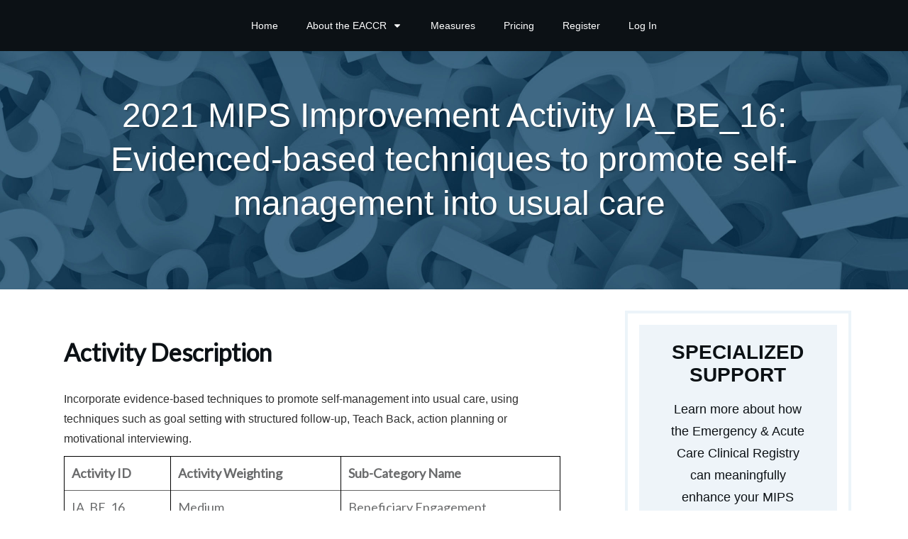

--- FILE ---
content_type: text/html; charset=UTF-8
request_url: https://www.eaccregistry.com/mips_ia/2021-mips-improvement-activity-ia_be_16-evidenced-based-techniques-to-promote-self-management-into-usual-care/
body_size: 19169
content:
<!doctype html>
<html lang="en-US" >
	<head>
		<link rel="profile" href="https://gmpg.org/xfn/11">
		<meta charset="UTF-8">
		<meta name="viewport" content="width=device-width, initial-scale=1">

		<title>2021 MIPS Improvement Activity IA_BE_16: Evidenced-based techniques to promote self-management into usual care | EACCR</title>
<meta name='robots' content='max-image-preview:large' />
<meta name="description" content="Activity Description Incorporate evidence-based techniques to promote self-management into usual care, using techniques such as goal setting with..." />
<meta name="robots" content="index,follow" />
<link rel="canonical" href="https://www.eaccregistry.com/mips_ia/2021-mips-improvement-activity-ia_be_16-evidenced-based-techniques-to-promote-self-management-into-usual-care/" />
<meta property="og:locale" content="en_US" />
<meta property="og:type" content="article" />
<meta property="og:title" content="2021 MIPS Improvement Activity IA_BE_16: Evidenced-based techniques to promote self-management into usual care, EACCR" />
<meta property="og:description" content="Activity Description Incorporate evidence-based techniques to promote self-management into usual care, using techniques such as goal setting with..." />
<meta property="og:url" content="https://www.eaccregistry.com/mips_ia/2021-mips-improvement-activity-ia_be_16-evidenced-based-techniques-to-promote-self-management-into-usual-care/" />
<meta property="og:site_name" name="copyright" content="EACCR" />
<link rel='dns-prefetch' href='//www.eaccregistry.com' />
<link rel='dns-prefetch' href='//use.fontawesome.com' />
<link rel="alternate" type="application/rss+xml" title="EACCR &raquo; Feed" href="https://www.eaccregistry.com/feed/" />
<link rel="alternate" type="application/rss+xml" title="EACCR &raquo; Comments Feed" href="https://www.eaccregistry.com/comments/feed/" />
<link rel="alternate" type="application/rss+xml" title="EACCR &raquo; 2021 MIPS Improvement Activity IA_BE_16: Evidenced-based techniques to promote self-management into usual care Comments Feed" href="https://www.eaccregistry.com/mips_ia/2021-mips-improvement-activity-ia_be_16-evidenced-based-techniques-to-promote-self-management-into-usual-care/feed/" />
<link rel="alternate" title="oEmbed (JSON)" type="application/json+oembed" href="https://www.eaccregistry.com/wp-json/oembed/1.0/embed?url=https%3A%2F%2Fwww.eaccregistry.com%2Fmips_ia%2F2021-mips-improvement-activity-ia_be_16-evidenced-based-techniques-to-promote-self-management-into-usual-care%2F" />
<link rel="alternate" title="oEmbed (XML)" type="text/xml+oembed" href="https://www.eaccregistry.com/wp-json/oembed/1.0/embed?url=https%3A%2F%2Fwww.eaccregistry.com%2Fmips_ia%2F2021-mips-improvement-activity-ia_be_16-evidenced-based-techniques-to-promote-self-management-into-usual-care%2F&#038;format=xml" />
<style id='wp-img-auto-sizes-contain-inline-css' type='text/css'>
img:is([sizes=auto i],[sizes^="auto," i]){contain-intrinsic-size:3000px 1500px}
/*# sourceURL=wp-img-auto-sizes-contain-inline-css */
</style>
<style id='wp-emoji-styles-inline-css' type='text/css'>

	img.wp-smiley, img.emoji {
		display: inline !important;
		border: none !important;
		box-shadow: none !important;
		height: 1em !important;
		width: 1em !important;
		margin: 0 0.07em !important;
		vertical-align: -0.1em !important;
		background: none !important;
		padding: 0 !important;
	}
/*# sourceURL=wp-emoji-styles-inline-css */
</style>
<style id='wp-block-library-inline-css' type='text/css'>
:root{--wp-block-synced-color:#7a00df;--wp-block-synced-color--rgb:122,0,223;--wp-bound-block-color:var(--wp-block-synced-color);--wp-editor-canvas-background:#ddd;--wp-admin-theme-color:#007cba;--wp-admin-theme-color--rgb:0,124,186;--wp-admin-theme-color-darker-10:#006ba1;--wp-admin-theme-color-darker-10--rgb:0,107,160.5;--wp-admin-theme-color-darker-20:#005a87;--wp-admin-theme-color-darker-20--rgb:0,90,135;--wp-admin-border-width-focus:2px}@media (min-resolution:192dpi){:root{--wp-admin-border-width-focus:1.5px}}.wp-element-button{cursor:pointer}:root .has-very-light-gray-background-color{background-color:#eee}:root .has-very-dark-gray-background-color{background-color:#313131}:root .has-very-light-gray-color{color:#eee}:root .has-very-dark-gray-color{color:#313131}:root .has-vivid-green-cyan-to-vivid-cyan-blue-gradient-background{background:linear-gradient(135deg,#00d084,#0693e3)}:root .has-purple-crush-gradient-background{background:linear-gradient(135deg,#34e2e4,#4721fb 50%,#ab1dfe)}:root .has-hazy-dawn-gradient-background{background:linear-gradient(135deg,#faaca8,#dad0ec)}:root .has-subdued-olive-gradient-background{background:linear-gradient(135deg,#fafae1,#67a671)}:root .has-atomic-cream-gradient-background{background:linear-gradient(135deg,#fdd79a,#004a59)}:root .has-nightshade-gradient-background{background:linear-gradient(135deg,#330968,#31cdcf)}:root .has-midnight-gradient-background{background:linear-gradient(135deg,#020381,#2874fc)}:root{--wp--preset--font-size--normal:16px;--wp--preset--font-size--huge:42px}.has-regular-font-size{font-size:1em}.has-larger-font-size{font-size:2.625em}.has-normal-font-size{font-size:var(--wp--preset--font-size--normal)}.has-huge-font-size{font-size:var(--wp--preset--font-size--huge)}.has-text-align-center{text-align:center}.has-text-align-left{text-align:left}.has-text-align-right{text-align:right}.has-fit-text{white-space:nowrap!important}#end-resizable-editor-section{display:none}.aligncenter{clear:both}.items-justified-left{justify-content:flex-start}.items-justified-center{justify-content:center}.items-justified-right{justify-content:flex-end}.items-justified-space-between{justify-content:space-between}.screen-reader-text{border:0;clip-path:inset(50%);height:1px;margin:-1px;overflow:hidden;padding:0;position:absolute;width:1px;word-wrap:normal!important}.screen-reader-text:focus{background-color:#ddd;clip-path:none;color:#444;display:block;font-size:1em;height:auto;left:5px;line-height:normal;padding:15px 23px 14px;text-decoration:none;top:5px;width:auto;z-index:100000}html :where(.has-border-color){border-style:solid}html :where([style*=border-top-color]){border-top-style:solid}html :where([style*=border-right-color]){border-right-style:solid}html :where([style*=border-bottom-color]){border-bottom-style:solid}html :where([style*=border-left-color]){border-left-style:solid}html :where([style*=border-width]){border-style:solid}html :where([style*=border-top-width]){border-top-style:solid}html :where([style*=border-right-width]){border-right-style:solid}html :where([style*=border-bottom-width]){border-bottom-style:solid}html :where([style*=border-left-width]){border-left-style:solid}html :where(img[class*=wp-image-]){height:auto;max-width:100%}:where(figure){margin:0 0 1em}html :where(.is-position-sticky){--wp-admin--admin-bar--position-offset:var(--wp-admin--admin-bar--height,0px)}@media screen and (max-width:600px){html :where(.is-position-sticky){--wp-admin--admin-bar--position-offset:0px}}

/*# sourceURL=wp-block-library-inline-css */
</style><style id='global-styles-inline-css' type='text/css'>
:root{--wp--preset--aspect-ratio--square: 1;--wp--preset--aspect-ratio--4-3: 4/3;--wp--preset--aspect-ratio--3-4: 3/4;--wp--preset--aspect-ratio--3-2: 3/2;--wp--preset--aspect-ratio--2-3: 2/3;--wp--preset--aspect-ratio--16-9: 16/9;--wp--preset--aspect-ratio--9-16: 9/16;--wp--preset--color--black: #000000;--wp--preset--color--cyan-bluish-gray: #abb8c3;--wp--preset--color--white: #ffffff;--wp--preset--color--pale-pink: #f78da7;--wp--preset--color--vivid-red: #cf2e2e;--wp--preset--color--luminous-vivid-orange: #ff6900;--wp--preset--color--luminous-vivid-amber: #fcb900;--wp--preset--color--light-green-cyan: #7bdcb5;--wp--preset--color--vivid-green-cyan: #00d084;--wp--preset--color--pale-cyan-blue: #8ed1fc;--wp--preset--color--vivid-cyan-blue: #0693e3;--wp--preset--color--vivid-purple: #9b51e0;--wp--preset--gradient--vivid-cyan-blue-to-vivid-purple: linear-gradient(135deg,rgb(6,147,227) 0%,rgb(155,81,224) 100%);--wp--preset--gradient--light-green-cyan-to-vivid-green-cyan: linear-gradient(135deg,rgb(122,220,180) 0%,rgb(0,208,130) 100%);--wp--preset--gradient--luminous-vivid-amber-to-luminous-vivid-orange: linear-gradient(135deg,rgb(252,185,0) 0%,rgb(255,105,0) 100%);--wp--preset--gradient--luminous-vivid-orange-to-vivid-red: linear-gradient(135deg,rgb(255,105,0) 0%,rgb(207,46,46) 100%);--wp--preset--gradient--very-light-gray-to-cyan-bluish-gray: linear-gradient(135deg,rgb(238,238,238) 0%,rgb(169,184,195) 100%);--wp--preset--gradient--cool-to-warm-spectrum: linear-gradient(135deg,rgb(74,234,220) 0%,rgb(151,120,209) 20%,rgb(207,42,186) 40%,rgb(238,44,130) 60%,rgb(251,105,98) 80%,rgb(254,248,76) 100%);--wp--preset--gradient--blush-light-purple: linear-gradient(135deg,rgb(255,206,236) 0%,rgb(152,150,240) 100%);--wp--preset--gradient--blush-bordeaux: linear-gradient(135deg,rgb(254,205,165) 0%,rgb(254,45,45) 50%,rgb(107,0,62) 100%);--wp--preset--gradient--luminous-dusk: linear-gradient(135deg,rgb(255,203,112) 0%,rgb(199,81,192) 50%,rgb(65,88,208) 100%);--wp--preset--gradient--pale-ocean: linear-gradient(135deg,rgb(255,245,203) 0%,rgb(182,227,212) 50%,rgb(51,167,181) 100%);--wp--preset--gradient--electric-grass: linear-gradient(135deg,rgb(202,248,128) 0%,rgb(113,206,126) 100%);--wp--preset--gradient--midnight: linear-gradient(135deg,rgb(2,3,129) 0%,rgb(40,116,252) 100%);--wp--preset--font-size--small: 13px;--wp--preset--font-size--medium: 20px;--wp--preset--font-size--large: 36px;--wp--preset--font-size--x-large: 42px;--wp--preset--spacing--20: 0.44rem;--wp--preset--spacing--30: 0.67rem;--wp--preset--spacing--40: 1rem;--wp--preset--spacing--50: 1.5rem;--wp--preset--spacing--60: 2.25rem;--wp--preset--spacing--70: 3.38rem;--wp--preset--spacing--80: 5.06rem;--wp--preset--shadow--natural: 6px 6px 9px rgba(0, 0, 0, 0.2);--wp--preset--shadow--deep: 12px 12px 50px rgba(0, 0, 0, 0.4);--wp--preset--shadow--sharp: 6px 6px 0px rgba(0, 0, 0, 0.2);--wp--preset--shadow--outlined: 6px 6px 0px -3px rgb(255, 255, 255), 6px 6px rgb(0, 0, 0);--wp--preset--shadow--crisp: 6px 6px 0px rgb(0, 0, 0);}:where(.is-layout-flex){gap: 0.5em;}:where(.is-layout-grid){gap: 0.5em;}body .is-layout-flex{display: flex;}.is-layout-flex{flex-wrap: wrap;align-items: center;}.is-layout-flex > :is(*, div){margin: 0;}body .is-layout-grid{display: grid;}.is-layout-grid > :is(*, div){margin: 0;}:where(.wp-block-columns.is-layout-flex){gap: 2em;}:where(.wp-block-columns.is-layout-grid){gap: 2em;}:where(.wp-block-post-template.is-layout-flex){gap: 1.25em;}:where(.wp-block-post-template.is-layout-grid){gap: 1.25em;}.has-black-color{color: var(--wp--preset--color--black) !important;}.has-cyan-bluish-gray-color{color: var(--wp--preset--color--cyan-bluish-gray) !important;}.has-white-color{color: var(--wp--preset--color--white) !important;}.has-pale-pink-color{color: var(--wp--preset--color--pale-pink) !important;}.has-vivid-red-color{color: var(--wp--preset--color--vivid-red) !important;}.has-luminous-vivid-orange-color{color: var(--wp--preset--color--luminous-vivid-orange) !important;}.has-luminous-vivid-amber-color{color: var(--wp--preset--color--luminous-vivid-amber) !important;}.has-light-green-cyan-color{color: var(--wp--preset--color--light-green-cyan) !important;}.has-vivid-green-cyan-color{color: var(--wp--preset--color--vivid-green-cyan) !important;}.has-pale-cyan-blue-color{color: var(--wp--preset--color--pale-cyan-blue) !important;}.has-vivid-cyan-blue-color{color: var(--wp--preset--color--vivid-cyan-blue) !important;}.has-vivid-purple-color{color: var(--wp--preset--color--vivid-purple) !important;}.has-black-background-color{background-color: var(--wp--preset--color--black) !important;}.has-cyan-bluish-gray-background-color{background-color: var(--wp--preset--color--cyan-bluish-gray) !important;}.has-white-background-color{background-color: var(--wp--preset--color--white) !important;}.has-pale-pink-background-color{background-color: var(--wp--preset--color--pale-pink) !important;}.has-vivid-red-background-color{background-color: var(--wp--preset--color--vivid-red) !important;}.has-luminous-vivid-orange-background-color{background-color: var(--wp--preset--color--luminous-vivid-orange) !important;}.has-luminous-vivid-amber-background-color{background-color: var(--wp--preset--color--luminous-vivid-amber) !important;}.has-light-green-cyan-background-color{background-color: var(--wp--preset--color--light-green-cyan) !important;}.has-vivid-green-cyan-background-color{background-color: var(--wp--preset--color--vivid-green-cyan) !important;}.has-pale-cyan-blue-background-color{background-color: var(--wp--preset--color--pale-cyan-blue) !important;}.has-vivid-cyan-blue-background-color{background-color: var(--wp--preset--color--vivid-cyan-blue) !important;}.has-vivid-purple-background-color{background-color: var(--wp--preset--color--vivid-purple) !important;}.has-black-border-color{border-color: var(--wp--preset--color--black) !important;}.has-cyan-bluish-gray-border-color{border-color: var(--wp--preset--color--cyan-bluish-gray) !important;}.has-white-border-color{border-color: var(--wp--preset--color--white) !important;}.has-pale-pink-border-color{border-color: var(--wp--preset--color--pale-pink) !important;}.has-vivid-red-border-color{border-color: var(--wp--preset--color--vivid-red) !important;}.has-luminous-vivid-orange-border-color{border-color: var(--wp--preset--color--luminous-vivid-orange) !important;}.has-luminous-vivid-amber-border-color{border-color: var(--wp--preset--color--luminous-vivid-amber) !important;}.has-light-green-cyan-border-color{border-color: var(--wp--preset--color--light-green-cyan) !important;}.has-vivid-green-cyan-border-color{border-color: var(--wp--preset--color--vivid-green-cyan) !important;}.has-pale-cyan-blue-border-color{border-color: var(--wp--preset--color--pale-cyan-blue) !important;}.has-vivid-cyan-blue-border-color{border-color: var(--wp--preset--color--vivid-cyan-blue) !important;}.has-vivid-purple-border-color{border-color: var(--wp--preset--color--vivid-purple) !important;}.has-vivid-cyan-blue-to-vivid-purple-gradient-background{background: var(--wp--preset--gradient--vivid-cyan-blue-to-vivid-purple) !important;}.has-light-green-cyan-to-vivid-green-cyan-gradient-background{background: var(--wp--preset--gradient--light-green-cyan-to-vivid-green-cyan) !important;}.has-luminous-vivid-amber-to-luminous-vivid-orange-gradient-background{background: var(--wp--preset--gradient--luminous-vivid-amber-to-luminous-vivid-orange) !important;}.has-luminous-vivid-orange-to-vivid-red-gradient-background{background: var(--wp--preset--gradient--luminous-vivid-orange-to-vivid-red) !important;}.has-very-light-gray-to-cyan-bluish-gray-gradient-background{background: var(--wp--preset--gradient--very-light-gray-to-cyan-bluish-gray) !important;}.has-cool-to-warm-spectrum-gradient-background{background: var(--wp--preset--gradient--cool-to-warm-spectrum) !important;}.has-blush-light-purple-gradient-background{background: var(--wp--preset--gradient--blush-light-purple) !important;}.has-blush-bordeaux-gradient-background{background: var(--wp--preset--gradient--blush-bordeaux) !important;}.has-luminous-dusk-gradient-background{background: var(--wp--preset--gradient--luminous-dusk) !important;}.has-pale-ocean-gradient-background{background: var(--wp--preset--gradient--pale-ocean) !important;}.has-electric-grass-gradient-background{background: var(--wp--preset--gradient--electric-grass) !important;}.has-midnight-gradient-background{background: var(--wp--preset--gradient--midnight) !important;}.has-small-font-size{font-size: var(--wp--preset--font-size--small) !important;}.has-medium-font-size{font-size: var(--wp--preset--font-size--medium) !important;}.has-large-font-size{font-size: var(--wp--preset--font-size--large) !important;}.has-x-large-font-size{font-size: var(--wp--preset--font-size--x-large) !important;}
/*# sourceURL=global-styles-inline-css */
</style>

<style id='classic-theme-styles-inline-css' type='text/css'>
/*! This file is auto-generated */
.wp-block-button__link{color:#fff;background-color:#32373c;border-radius:9999px;box-shadow:none;text-decoration:none;padding:calc(.667em + 2px) calc(1.333em + 2px);font-size:1.125em}.wp-block-file__button{background:#32373c;color:#fff;text-decoration:none}
/*# sourceURL=/wp-includes/css/classic-themes.min.css */
</style>
<link rel='stylesheet' id='NpiEligibility_jquery-confirm.min-css' href='https://www.eaccregistry.com/wp-content/plugins/NpiEligibility/Styles/jquery-confirm.min.css?ver=6.9' type='text/css' media='all' />
<link rel='stylesheet' id='NpiEligibility_selectize.default-css' href='https://www.eaccregistry.com/wp-content/plugins/NpiEligibility/Styles/selectize.default.css?ver=6.9' type='text/css' media='all' />
<link rel='stylesheet' id='NpiEligibility_NpiEligibility-css' href='https://www.eaccregistry.com/wp-content/plugins/NpiEligibility/Styles/NpiEligibility.css?ver=6.9' type='text/css' media='all' />
<link rel='stylesheet' id='wc-gallery-style-css' href='https://www.eaccregistry.com/wp-content/plugins/boldgrid-gallery/includes/css/style.css?ver=1.55' type='text/css' media='all' />
<link rel='stylesheet' id='wc-gallery-popup-style-css' href='https://www.eaccregistry.com/wp-content/plugins/boldgrid-gallery/includes/css/magnific-popup.css?ver=1.1.0' type='text/css' media='all' />
<link rel='stylesheet' id='wc-gallery-flexslider-style-css' href='https://www.eaccregistry.com/wp-content/plugins/boldgrid-gallery/includes/vendors/flexslider/flexslider.css?ver=2.6.1' type='text/css' media='all' />
<link rel='stylesheet' id='wc-gallery-owlcarousel-style-css' href='https://www.eaccregistry.com/wp-content/plugins/boldgrid-gallery/includes/vendors/owlcarousel/assets/owl.carousel.css?ver=2.1.4' type='text/css' media='all' />
<link rel='stylesheet' id='wc-gallery-owlcarousel-theme-style-css' href='https://www.eaccregistry.com/wp-content/plugins/boldgrid-gallery/includes/vendors/owlcarousel/assets/owl.theme.default.css?ver=2.1.4' type='text/css' media='all' />
<link rel='stylesheet' id='tve_style_family_tve_flt-css' href='https://www.eaccregistry.com/wp-content/plugins/thrive-visual-editor/editor/css/thrive_flat.css?ver=3.16.3' type='text/css' media='all' />
<link rel='stylesheet' id='thrive-theme-styles-css' href='https://www.eaccregistry.com/wp-content/themes/thrive-theme/inc/assets/dist/theme.css?ver=3.14.3' type='text/css' media='all' />
<link rel='stylesheet' id='font-awesome-official-css' href='https://use.fontawesome.com/releases/v5.15.2/css/all.css' type='text/css' media='all' integrity="sha384-vSIIfh2YWi9wW0r9iZe7RJPrKwp6bG+s9QZMoITbCckVJqGCCRhc+ccxNcdpHuYu" crossorigin="anonymous" />
<link rel='stylesheet' id='thrive-theme-css' href='https://www.eaccregistry.com/wp-content/themes/thrive-theme/style.css?ver=3.14.3' type='text/css' media='all' />
<link rel='stylesheet' id='thrive-template-css' href='//www.eaccregistry.com/wp-content/uploads/thrive/theme-template-1762195453.css?ver=3.14.3' type='text/css' media='all' />
<style id='posts-table-pro-head-inline-css' type='text/css'>
table.posts-data-table { visibility: hidden; }
/*# sourceURL=posts-table-pro-head-inline-css */
</style>
<link rel='stylesheet' id='boldgrid-components-css' href='https://www.eaccregistry.com/wp-content/plugins/post-and-page-builder/assets/css/components.min.css?ver=2.16.5' type='text/css' media='all' />
<link rel='stylesheet' id='font-awesome-css' href='https://www.eaccregistry.com/wp-content/plugins/post-and-page-builder/assets/css/font-awesome.min.css?ver=4.7' type='text/css' media='all' />
<link rel='stylesheet' id='boldgrid-fe-css' href='https://www.eaccregistry.com/wp-content/plugins/post-and-page-builder/assets/css/editor-fe.min.css?ver=1.26.7' type='text/css' media='all' />
<link rel='stylesheet' id='boldgrid-custom-styles-css' href='https://www.eaccregistry.com/wp-content/plugins/post-and-page-builder/assets/css/custom-styles.css?ver=6.9' type='text/css' media='all' />
<link rel='stylesheet' id='bgpbpp-public-css' href='https://www.eaccregistry.com/wp-content/plugins/post-and-page-builder-premium/dist/application.min.css?ver=1.0.6' type='text/css' media='all' />
<link rel='stylesheet' id='font-awesome-official-v4shim-css' href='https://use.fontawesome.com/releases/v5.15.2/css/v4-shims.css' type='text/css' media='all' integrity="sha384-1CjXmylX8++C7CVZORGA9EwcbYDfZV2D4Kl1pTm3hp2I/usHDafIrgBJNuRTDQ4f" crossorigin="anonymous" />
<style id='font-awesome-official-v4shim-inline-css' type='text/css'>
@font-face {
font-family: "FontAwesome";
font-display: block;
src: url("https://use.fontawesome.com/releases/v5.15.2/webfonts/fa-brands-400.eot"),
		url("https://use.fontawesome.com/releases/v5.15.2/webfonts/fa-brands-400.eot?#iefix") format("embedded-opentype"),
		url("https://use.fontawesome.com/releases/v5.15.2/webfonts/fa-brands-400.woff2") format("woff2"),
		url("https://use.fontawesome.com/releases/v5.15.2/webfonts/fa-brands-400.woff") format("woff"),
		url("https://use.fontawesome.com/releases/v5.15.2/webfonts/fa-brands-400.ttf") format("truetype"),
		url("https://use.fontawesome.com/releases/v5.15.2/webfonts/fa-brands-400.svg#fontawesome") format("svg");
}

@font-face {
font-family: "FontAwesome";
font-display: block;
src: url("https://use.fontawesome.com/releases/v5.15.2/webfonts/fa-solid-900.eot"),
		url("https://use.fontawesome.com/releases/v5.15.2/webfonts/fa-solid-900.eot?#iefix") format("embedded-opentype"),
		url("https://use.fontawesome.com/releases/v5.15.2/webfonts/fa-solid-900.woff2") format("woff2"),
		url("https://use.fontawesome.com/releases/v5.15.2/webfonts/fa-solid-900.woff") format("woff"),
		url("https://use.fontawesome.com/releases/v5.15.2/webfonts/fa-solid-900.ttf") format("truetype"),
		url("https://use.fontawesome.com/releases/v5.15.2/webfonts/fa-solid-900.svg#fontawesome") format("svg");
}

@font-face {
font-family: "FontAwesome";
font-display: block;
src: url("https://use.fontawesome.com/releases/v5.15.2/webfonts/fa-regular-400.eot"),
		url("https://use.fontawesome.com/releases/v5.15.2/webfonts/fa-regular-400.eot?#iefix") format("embedded-opentype"),
		url("https://use.fontawesome.com/releases/v5.15.2/webfonts/fa-regular-400.woff2") format("woff2"),
		url("https://use.fontawesome.com/releases/v5.15.2/webfonts/fa-regular-400.woff") format("woff"),
		url("https://use.fontawesome.com/releases/v5.15.2/webfonts/fa-regular-400.ttf") format("truetype"),
		url("https://use.fontawesome.com/releases/v5.15.2/webfonts/fa-regular-400.svg#fontawesome") format("svg");
unicode-range: U+F004-F005,U+F007,U+F017,U+F022,U+F024,U+F02E,U+F03E,U+F044,U+F057-F059,U+F06E,U+F070,U+F075,U+F07B-F07C,U+F080,U+F086,U+F089,U+F094,U+F09D,U+F0A0,U+F0A4-F0A7,U+F0C5,U+F0C7-F0C8,U+F0E0,U+F0EB,U+F0F3,U+F0F8,U+F0FE,U+F111,U+F118-F11A,U+F11C,U+F133,U+F144,U+F146,U+F14A,U+F14D-F14E,U+F150-F152,U+F15B-F15C,U+F164-F165,U+F185-F186,U+F191-F192,U+F1AD,U+F1C1-F1C9,U+F1CD,U+F1D8,U+F1E3,U+F1EA,U+F1F6,U+F1F9,U+F20A,U+F247-F249,U+F24D,U+F254-F25B,U+F25D,U+F267,U+F271-F274,U+F279,U+F28B,U+F28D,U+F2B5-F2B6,U+F2B9,U+F2BB,U+F2BD,U+F2C1-F2C2,U+F2D0,U+F2D2,U+F2DC,U+F2ED,U+F328,U+F358-F35B,U+F3A5,U+F3D1,U+F410,U+F4AD;
}
/*# sourceURL=font-awesome-official-v4shim-inline-css */
</style>
<script type="text/javascript" src="https://www.eaccregistry.com/wp-includes/js/jquery/jquery.min.js?ver=3.7.1" id="jquery-core-js"></script>
<script type="text/javascript" src="https://www.eaccregistry.com/wp-includes/js/jquery/jquery-migrate.min.js?ver=3.4.1" id="jquery-migrate-js"></script>
<script type="text/javascript" src="https://www.eaccregistry.com/wp-includes/js/imagesloaded.min.js?ver=5.0.0" id="imagesloaded-js"></script>
<script type="text/javascript" src="https://www.eaccregistry.com/wp-includes/js/masonry.min.js?ver=4.2.2" id="masonry-js"></script>
<script type="text/javascript" src="https://www.eaccregistry.com/wp-includes/js/jquery/jquery.masonry.min.js?ver=3.1.2b" id="jquery-masonry-js"></script>
<script type="text/javascript" id="tve_frontend-js-extra">
/* <![CDATA[ */
var tve_frontend_options = {"ajaxurl":"https://www.eaccregistry.com/wp-admin/admin-ajax.php","is_editor_page":"","page_events":"","is_single":"1","social_fb_app_id":"","dash_url":"https://www.eaccregistry.com/wp-content/themes/thrive-theme/thrive-dashboard","queried_object":{"ID":26665,"post_author":"10"},"query_vars":{"page":"","mips_ia":"2021-mips-improvement-activity-ia_be_16-evidenced-based-techniques-to-promote-self-management-into-usual-care","post_type":"mips_ia","name":"2021-mips-improvement-activity-ia_be_16-evidenced-based-techniques-to-promote-self-management-into-usual-care"},"$_POST":[],"translations":{"Copy":"Copy","empty_username":"ERROR: The username field is empty.","empty_password":"ERROR: The password field is empty.","empty_login":"ERROR: Enter a username or email address.","min_chars":"At least %s characters are needed","no_headings":"No headings found","registration_err":{"required_field":"\u003Cstrong\u003EError\u003C/strong\u003E: This field is required","required_email":"\u003Cstrong\u003EError\u003C/strong\u003E: Please type your email address.","invalid_email":"\u003Cstrong\u003EError\u003C/strong\u003E: The email address isn&#8217;t correct.","passwordmismatch":"\u003Cstrong\u003EError\u003C/strong\u003E: Password mismatch"}},"routes":{"posts":"https://www.eaccregistry.com/wp-json/tcb/v1/posts"},"nonce":"116c6e286b","allow_video_src":"","lead_generation_custom_tag_apis":["activecampaign","aweber","convertkit","drip","klicktipp","mailchimp","sendlane","zapier"],"post_request_data":[],"ip":"18.217.38.54","current_user":[],"post_id":"26665","post_title":"2021 MIPS Improvement Activity IA_BE_16: Evidenced-based techniques to promote self-management into usual care","post_type":"mips_ia","post_url":"https://www.eaccregistry.com/mips_ia/2021-mips-improvement-activity-ia_be_16-evidenced-based-techniques-to-promote-self-management-into-usual-care/","is_lp":"","conditional_display":{"is_tooltip_dismissed":false}};
//# sourceURL=tve_frontend-js-extra
/* ]]> */
</script>
<script type="text/javascript" src="https://www.eaccregistry.com/wp-content/plugins/thrive-visual-editor/editor/js/dist/modules/general.min.js?ver=3.16.3" id="tve_frontend-js"></script>
<script type="text/javascript" src="https://www.eaccregistry.com/wp-includes/js/plupload/moxie.min.js?ver=1.3.5.1" id="moxiejs-js"></script>
<script type="text/javascript" id="theme-frontend-js-extra">
/* <![CDATA[ */
var thrive_front_localize = {"comments_form":{"error_defaults":{"email":"Email address invalid","url":"Website address invalid","required":"Required field missing"}},"routes":{"posts":"https://www.eaccregistry.com/wp-json/tcb/v1/posts","frontend":"https://www.eaccregistry.com/wp-json/ttb/v1/frontend"},"tar_post_url":"?tve=true&action=architect&from_theme=1","is_editor":"","ID":"60","template_url":"?tve=true&action=architect&from_tar=26665","pagination_url":{"template":"https://www.eaccregistry.com/mips_ia/2021-mips-improvement-activity-ia_be_16-evidenced-based-techniques-to-promote-self-management-into-usual-care/page/[thrive_page_number]/","base":"https://www.eaccregistry.com/mips_ia/2021-mips-improvement-activity-ia_be_16-evidenced-based-techniques-to-promote-self-management-into-usual-care/"},"sidebar_visibility":[],"is_singular":"1","is_user_logged_in":""};
//# sourceURL=theme-frontend-js-extra
/* ]]> */
</script>
<script type="text/javascript" src="https://www.eaccregistry.com/wp-content/themes/thrive-theme/inc/assets/dist/frontend.min.js?ver=3.14.3" id="theme-frontend-js"></script>
<link rel="https://api.w.org/" href="https://www.eaccregistry.com/wp-json/" /><link rel="EditURI" type="application/rsd+xml" title="RSD" href="https://www.eaccregistry.com/xmlrpc.php?rsd" />
<meta name="generator" content="WordPress 6.9" />
<link rel='shortlink' href='https://www.eaccregistry.com/?p=26665' />
<!-- Google Tag Manager -->
<script>(function(w,d,s,l,i){w[l]=w[l]||[];w[l].push({'gtm.start':
new Date().getTime(),event:'gtm.js'});var f=d.getElementsByTagName(s)[0],
j=d.createElement(s),dl=l!='dataLayer'?'&l='+l:'';j.async=true;j.src=
'https://www.googletagmanager.com/gtm.js?id='+i+dl;f.parentNode.insertBefore(j,f);
})(window,document,'script','dataLayer','GTM-TKCL4F4');</script>
<!-- End Google Tag Manager -->			<!-- DO NOT COPY THIS SNIPPET! Start of Page Analytics Tracking for HubSpot WordPress plugin v11.1.34-->
			<script class="hsq-set-content-id" data-content-id="blog-post">
				var _hsq = _hsq || [];
				_hsq.push(["setContentType", "blog-post"]);
			</script>
			<!-- DO NOT COPY THIS SNIPPET! End of Page Analytics Tracking for HubSpot WordPress plugin -->
			<style type="text/css" id="tve_global_variables">:root{--tcb-color-0:rgb(9, 54, 87);--tcb-color-0-h:205;--tcb-color-0-s:81%;--tcb-color-0-l:18%;--tcb-color-0-a:1;--tcb-color-1:rgba(66, 189, 163, 0.7);--tcb-color-1-h:167;--tcb-color-1-s:48%;--tcb-color-1-l:50%;--tcb-color-1-a:0.7;--tcb-color-2:rgb(0, 0, 0);--tcb-color-2-h:0;--tcb-color-2-s:0%;--tcb-color-2-l:0%;--tcb-color-2-a:1;--tcb-color-3:rgba(66, 189, 163, 0.7);--tcb-color-3-h:167;--tcb-color-3-s:48%;--tcb-color-3-l:50%;--tcb-color-3-a:0.7;--tcb-background-author-image:url(https://secure.gravatar.com/avatar/3ac160d9cf5f1c8b30542b3e0d0716388d36a1e96dfe4e7e0fbe2074117ddbe5?s=256&d=mm&r=g);--tcb-background-user-image:url();--tcb-background-featured-image-thumbnail:url(https://www.eaccregistry.com/wp-content/plugins/thrive-visual-editor/editor/css/images/featured_image.png);--tcb-skin-color-0:hsla(var(--tcb-theme-main-master-h,210), var(--tcb-theme-main-master-s,77%), var(--tcb-theme-main-master-l,54%), var(--tcb-theme-main-master-a,1));--tcb-skin-color-0-h:var(--tcb-theme-main-master-h,210);--tcb-skin-color-0-s:var(--tcb-theme-main-master-s,77%);--tcb-skin-color-0-l:var(--tcb-theme-main-master-l,54%);--tcb-skin-color-0-a:var(--tcb-theme-main-master-a,1);--tcb-skin-color-1:hsla(calc(var(--tcb-theme-main-master-h,210) - 0 ), 79%, 54%, 0.5);--tcb-skin-color-1-h:calc(var(--tcb-theme-main-master-h,210) - 0 );--tcb-skin-color-1-s:79%;--tcb-skin-color-1-l:54%;--tcb-skin-color-1-a:0.5;--tcb-skin-color-3:hsla(calc(var(--tcb-theme-main-master-h,210) + 30 ), 85%, 13%, 1);--tcb-skin-color-3-h:calc(var(--tcb-theme-main-master-h,210) + 30 );--tcb-skin-color-3-s:85%;--tcb-skin-color-3-l:13%;--tcb-skin-color-3-a:1;--tcb-skin-color-8:hsla(calc(var(--tcb-theme-main-master-h,210) - 0 ), 79%, 54%, 0.18);--tcb-skin-color-8-h:calc(var(--tcb-theme-main-master-h,210) - 0 );--tcb-skin-color-8-s:79%;--tcb-skin-color-8-l:54%;--tcb-skin-color-8-a:0.18;--tcb-skin-color-9:hsla(calc(var(--tcb-theme-main-master-h,210) - 3 ), 56%, 96%, 1);--tcb-skin-color-9-h:calc(var(--tcb-theme-main-master-h,210) - 3 );--tcb-skin-color-9-s:56%;--tcb-skin-color-9-l:96%;--tcb-skin-color-9-a:1;--tcb-skin-color-10:hsla(calc(var(--tcb-theme-main-master-h,210) - 21 ), 100%, 81%, 1);--tcb-skin-color-10-h:calc(var(--tcb-theme-main-master-h,210) - 21 );--tcb-skin-color-10-s:100%;--tcb-skin-color-10-l:81%;--tcb-skin-color-10-a:1;--tcb-skin-color-13:hsla(calc(var(--tcb-theme-main-master-h,210) - 0 ), 79%, 36%, 0.5);--tcb-skin-color-13-h:calc(var(--tcb-theme-main-master-h,210) - 0 );--tcb-skin-color-13-s:79%;--tcb-skin-color-13-l:36%;--tcb-skin-color-13-a:0.5;--tcb-skin-color-16:hsla(calc(var(--tcb-theme-main-master-h,210) - 0 ), 3%, 36%, 1);--tcb-skin-color-16-h:calc(var(--tcb-theme-main-master-h,210) - 0 );--tcb-skin-color-16-s:3%;--tcb-skin-color-16-l:36%;--tcb-skin-color-16-a:1;--tcb-skin-color-18:hsla(calc(var(--tcb-theme-main-master-h,210) - 0 ), calc(var(--tcb-theme-main-master-s,77%) + 2% ), calc(var(--tcb-theme-main-master-l,54%) - 0% ), 0.8);--tcb-skin-color-18-h:calc(var(--tcb-theme-main-master-h,210) - 0 );--tcb-skin-color-18-s:calc(var(--tcb-theme-main-master-s,77%) + 2% );--tcb-skin-color-18-l:calc(var(--tcb-theme-main-master-l,54%) - 0% );--tcb-skin-color-18-a:0.8;--tcb-skin-color-19:hsla(calc(var(--tcb-theme-main-master-h,210) - 3 ), 56%, 96%, 0.85);--tcb-skin-color-19-h:calc(var(--tcb-theme-main-master-h,210) - 3 );--tcb-skin-color-19-s:56%;--tcb-skin-color-19-l:96%;--tcb-skin-color-19-a:0.85;--tcb-skin-color-20:hsla(calc(var(--tcb-theme-main-master-h,210) - 3 ), 56%, 96%, 0.9);--tcb-skin-color-20-h:calc(var(--tcb-theme-main-master-h,210) - 3 );--tcb-skin-color-20-s:56%;--tcb-skin-color-20-l:96%;--tcb-skin-color-20-a:0.9;--tcb-skin-color-21:hsla(calc(var(--tcb-theme-main-master-h,210) - 210 ), calc(var(--tcb-theme-main-master-s,77%) - 77% ), calc(var(--tcb-theme-main-master-l,54%) + 46% ), 1);--tcb-skin-color-21-h:calc(var(--tcb-theme-main-master-h,210) - 210 );--tcb-skin-color-21-s:calc(var(--tcb-theme-main-master-s,77%) - 77% );--tcb-skin-color-21-l:calc(var(--tcb-theme-main-master-l,54%) + 46% );--tcb-skin-color-21-a:1;--tcb-skin-color-2:rgb(248, 248, 248);--tcb-skin-color-2-h:0;--tcb-skin-color-2-s:0%;--tcb-skin-color-2-l:97%;--tcb-skin-color-2-a:1;--tcb-skin-color-4:rgb(12, 17, 21);--tcb-skin-color-4-h:206;--tcb-skin-color-4-s:27%;--tcb-skin-color-4-l:6%;--tcb-skin-color-4-a:1;--tcb-skin-color-5:rgb(106, 107, 108);--tcb-skin-color-5-h:210;--tcb-skin-color-5-s:0%;--tcb-skin-color-5-l:41%;--tcb-skin-color-5-a:1;--tcb-skin-color-14:rgb(230, 230, 230);--tcb-skin-color-14-h:0;--tcb-skin-color-14-s:0%;--tcb-skin-color-14-l:90%;--tcb-skin-color-14-a:1;--tcb-skin-color-22:rgb(255, 255, 255);--tcb-skin-color-22-h:0;--tcb-skin-color-22-s:0%;--tcb-skin-color-22-l:100%;--tcb-skin-color-22-a:1;--tcb-main-master-h:168;--tcb-main-master-s:77%;--tcb-main-master-l:36%;--tcb-main-master-a:1;--tcb-theme-main-master-h:168;--tcb-theme-main-master-s:77%;--tcb-theme-main-master-l:36%;--tcb-theme-main-master-a:1;}</style><link rel="pingback" href="https://www.eaccregistry.com/xmlrpc.php"><style type="text/css">.recentcomments a{display:inline !important;padding:0 !important;margin:0 !important;}</style><link type="text/css" rel="stylesheet" class="thrive-external-font" href="https://fonts.googleapis.com/css?family=Lato:400,400i,300,300i&#038;subset=latin&#038;display=swap"><link type="text/css" rel="stylesheet" class="thrive-external-font" href="https://fonts.googleapis.com/css?family=Literata:400,400i,600,600i,700,700i&#038;subset=latin&#038;display=swap"><link type="text/css" rel="stylesheet" class="thrive-external-font" href="https://fonts.googleapis.com/css?family=Muli:400,400i,800,800i,700,700i,500,500i,300,300i,600,600i,200,900,900i,200i&#038;subset=latin&#038;display=swap"><style type="text/css" id="thrive-default-styles">@media (min-width: 300px) { .tcb-style-wrap h2{ font-family:Lato;--g-regular-weight:400;font-weight:var(--g-bold-weight, bold);color:var(--tcb-skin-color-4);--tcb-applied-color:var$(--tcb-skin-color-4);padding-top:0px;margin-top:0px;padding-bottom:24px;margin-bottom:0px;font-size:34px;line-height:1.4em;--tcb-typography-color:var(--tcb-skin-color-4);--tve-applied-color:var$(--tcb-skin-color-4);--tcb-typography-font-family:Lato; }.tcb-style-wrap h3{ font-family:Lato;--g-regular-weight:400;font-weight:var(--g-bold-weight, bold);color:var(--tcb-skin-color-4);--tcb-applied-color:var$(--tcb-skin-color-4);padding-top:0px;margin-top:0px;padding-bottom:24px;margin-bottom:0px;font-size:24px;line-height:1.4em;--tcb-typography-font-family:Lato; }.tcb-style-wrap h4{ font-family:Lato;--g-regular-weight:400;font-weight:var(--g-bold-weight, bold);color:var(--tcb-skin-color-4);--tcb-applied-color:var$(--tcb-skin-color-4);padding-top:0px;margin-top:0px;padding-bottom:24px;margin-bottom:0px;font-size:20px;line-height:1.4em;--tcb-typography-font-family:Lato; }.tcb-style-wrap h5{ font-family:Lato;--g-regular-weight:400;font-weight:var(--g-bold-weight, bold);color:var(--tcb-skin-color-4);--tcb-applied-color:var$(--tcb-skin-color-4);padding-top:0px;margin-top:0px;padding-bottom:24px;margin-bottom:0px;line-height:1.4em;--tcb-typography-font-family:Lato; }.tcb-style-wrap h6{ font-family:Literata;--g-regular-weight:400;font-weight:var(--g-bold-weight, bold);color:var(--tcb-skin-color-4);--tcb-applied-color:var$(--tcb-skin-color-4);--g-bold-weight:600;padding-top:0px;margin-top:0px;padding-bottom:24px;margin-bottom:0px;line-height:1.6em; }:not(.inc) .thrv_text_element a:not(.tcb-button-link), :not(.inc) .tcb-styled-list a, :not(.inc) .tcb-numbered-list a, .tve-input-option-text a, .tcb-post-content p a, .tcb-post-content li a, .tcb-post-content blockquote a, .tcb-post-content pre a{ --tcb-applied-color:var$(--tcb-skin-color-5);font-family:inherit;--g-regular-weight:400;--g-bold-weight:800;font-weight:var(--g-regular-weight, normal);font-size:inherit;text-decoration-line:underline;--eff:thin;text-decoration-color:var(--eff-color, currentColor);color:rgb(18, 75, 255);--tve-applied-color:rgb(18, 75, 255); }:not(.inc) .thrv_text_element a:not(.tcb-button-link):hover, :not(.inc) .tcb-styled-list a:hover, :not(.inc) .tcb-numbered-list a:hover, .tve-input-option-text a:hover, .tcb-post-content p a:hover, .tcb-post-content li a:hover, .tcb-post-content blockquote a:hover, .tcb-post-content pre a:hover { text-decoration-line:none;--eff:none;text-decoration-color:var(--eff-color, currentColor);color:rgb(18, 75, 255);--tve-applied-color:rgb(18, 75, 255); }.tcb-style-wrap ul:not([class*="menu"]), .tcb-style-wrap ol{ color:var(--tcb-skin-color-5);--tcb-applied-color:var$(--tcb-skin-color-5);font-family:Muli;--g-regular-weight:400;--g-bold-weight:800;font-weight:var(--g-regular-weight, normal);font-size:18px;margin-top:0px;margin-bottom:0px;padding-top:0px;padding-bottom:12px;padding-left:0px; }.tcb-style-wrap blockquote{ color:var(--tcb-skin-color-5);--tcb-applied-color:var$(--tcb-skin-color-5);font-family:Lato;--g-regular-weight:400;font-weight:var(--g-regular-weight, normal);font-size:18px;padding-top:0px;padding-bottom:0px;border-left:2px solid var(--tcb-skin-color-1);margin-top:0px;margin-bottom:24px;--tcb-typography-font-family:Lato; }body, .tcb-plain-text{ color:var(--tcb-skin-color-5);--tcb-applied-color:var$(--tcb-skin-color-5);font-family:Lato;--g-regular-weight:400;font-weight:var(--g-regular-weight, normal);font-size:18px;--tcb-typography-font-family:Lato; } }@media (max-width: 1023px) { .tcb-style-wrap h2{ padding-bottom:22px;margin-bottom:0px;font-size:28px; }.tcb-style-wrap h3{ padding-bottom:22px;margin-bottom:0px;font-size:22px; }.tcb-style-wrap h4{ padding-bottom:22px;margin-bottom:0px; }.tcb-style-wrap h5{ padding-bottom:22px;margin-bottom:0px; }.tcb-style-wrap h6{ padding-bottom:22px;margin-bottom:0px; }.tcb-style-wrap ul:not([class*="menu"]), .tcb-style-wrap ol{ padding-top:0px;padding-bottom:4px; }.tcb-style-wrap blockquote{ margin-bottom:22px; } }@media (max-width: 767px) { .tcb-style-wrap h2{ font-size:24px;padding-bottom:20px;margin-bottom:0px; }.tcb-style-wrap h3{ font-size:22px;padding-bottom:20px;margin-bottom:0px; }.tcb-style-wrap h4{ font-size:20px;padding-bottom:20px;margin-bottom:0px; }.tcb-style-wrap h5{ padding-bottom:20px;margin-bottom:0px; }.tcb-style-wrap h6{ padding-bottom:20px;margin-bottom:0px; }.tcb-style-wrap ul:not([class*="menu"]), .tcb-style-wrap ol{ padding-left:0px;padding-bottom:4px;padding-top:0px; }.tcb-style-wrap blockquote{ margin-bottom:20px; } }</style>		<style type="text/css" id="wp-custom-css">
			post-title {display: none;}		</style>
		<style id="wpforms-css-vars-root">
				:root {
					--wpforms-field-border-radius: 3px;
--wpforms-field-border-style: solid;
--wpforms-field-border-size: 1px;
--wpforms-field-background-color: #ffffff;
--wpforms-field-border-color: rgba( 0, 0, 0, 0.25 );
--wpforms-field-border-color-spare: rgba( 0, 0, 0, 0.25 );
--wpforms-field-text-color: rgba( 0, 0, 0, 0.7 );
--wpforms-field-menu-color: #ffffff;
--wpforms-label-color: rgba( 0, 0, 0, 0.85 );
--wpforms-label-sublabel-color: rgba( 0, 0, 0, 0.55 );
--wpforms-label-error-color: #d63637;
--wpforms-button-border-radius: 3px;
--wpforms-button-border-style: none;
--wpforms-button-border-size: 1px;
--wpforms-button-background-color: #066aab;
--wpforms-button-border-color: #066aab;
--wpforms-button-text-color: #ffffff;
--wpforms-page-break-color: #066aab;
--wpforms-background-image: none;
--wpforms-background-position: center center;
--wpforms-background-repeat: no-repeat;
--wpforms-background-size: cover;
--wpforms-background-width: 100px;
--wpforms-background-height: 100px;
--wpforms-background-color: rgba( 0, 0, 0, 0 );
--wpforms-background-url: none;
--wpforms-container-padding: 0px;
--wpforms-container-border-style: none;
--wpforms-container-border-width: 1px;
--wpforms-container-border-color: #000000;
--wpforms-container-border-radius: 3px;
--wpforms-field-size-input-height: 43px;
--wpforms-field-size-input-spacing: 15px;
--wpforms-field-size-font-size: 16px;
--wpforms-field-size-line-height: 19px;
--wpforms-field-size-padding-h: 14px;
--wpforms-field-size-checkbox-size: 16px;
--wpforms-field-size-sublabel-spacing: 5px;
--wpforms-field-size-icon-size: 1;
--wpforms-label-size-font-size: 16px;
--wpforms-label-size-line-height: 19px;
--wpforms-label-size-sublabel-font-size: 14px;
--wpforms-label-size-sublabel-line-height: 17px;
--wpforms-button-size-font-size: 17px;
--wpforms-button-size-height: 41px;
--wpforms-button-size-padding-h: 15px;
--wpforms-button-size-margin-top: 10px;
--wpforms-container-shadow-size-box-shadow: none;

				}
			</style>			</head>

	<body class="wp-singular mips_ia-template-default single single-mips_ia postid-26665 wp-theme-thrive-theme boldgrid-ppb tve-theme-60 thrive-layout-21">
<!-- Google Tag Manager (noscript) -->
<noscript><iframe src="https://www.googletagmanager.com/ns.html?id=GTM-TKCL4F4"
height="0" width="0" style="display:none;visibility:hidden"></iframe></noscript>
<!-- End Google Tag Manager (noscript) --><div id="wrapper" class="tcb-style-wrap"><header id="thrive-header" class="thrv_wrapper thrv_symbol thrv_header thrv_symbol_26514 tve-default-state" role="banner"><div class="thrive-shortcode-html thrive-symbol-shortcode tve-default-state" data-symbol-id="26514"><style class='tve-symbol-custom-style'>@media (min-width:300px){.thrv_symbol_26514 .symbol-section-out{box-shadow:rgba(0,0,0,0.05) 0px 2px 30px 0px;background-color:rgb(12,17,21) !important;}.thrv_symbol_26514 .symbol-section-in{max-width:100%;padding:10px 20px !important;}.thrv_symbol_26514 [data-css="tve-u-170781339fa"]{margin-top:0px !important;margin-bottom:0px !important;}.thrv_symbol_26514 [data-css="tve-u-17078133bdf"]{padding-top:0px !important;padding-bottom:0px !important;}.thrv_symbol_26514 [data-css="tve-u-17078133bdf"] > .tcb-flex-col > .tcb-col{justify-content:center;}.thrv_symbol_26514 .thrv_widget_menu #m-1707813c0cf > li:not(.tcb-excluded-from-group-item) > a{font-family:var(--tve-font-family,Arial,Helvetica,sans-serif) !important;--tcb-applied-color:var$(--tcb-skin-color-22);font-size:var(--tve-font-size,14px) !important;color:var(--tve-color,rgb(255,255,255)) !important;--tve-applied-color:var$(--tve-color,var$(--tcb-skin-color-22)) !important;font-weight:var(--tve-font-weight,var(--g-regular-weight,normal) ) !important;--tve-font-family:inherit;}.thrv_symbol_26514 .thrv_widget_menu #m-1707813c0cf > li:not(.tcb-excluded-from-group-item){--tve-font-size:14px;--tve-font-weight:var(--g-regular-weight,normal);--tve-font-family:Arial,Helvetica,sans-serif;--tve-color:rgb(255,255,255);--tve-applied---tve-color:var$(--tcb-skin-color-22);padding-left:5px !important;padding-right:5px !important;font-family:inherit;}.thrv_symbol_26514 .thrv_widget_menu #m-1707813c0cf li li:not(.tcb-excluded-from-group-item) > a{font-size:var(--tve-font-size,14px) !important;}.thrv_symbol_26514 .thrv_widget_menu #m-1707813c0cf li li:not(.tcb-excluded-from-group-item){--tve-font-size:14px;padding:3px !important;}.thrv_symbol_26514 [data-css="tve-u-1707813c0d1"]{margin-top:0px !important;margin-bottom:0px !important;}.thrv_symbol_26514 [data-css="tve-u-17078149534"]::after{clear:both;}.thrv_symbol_26514.tve-default-state .symbol-section-out.tve-default-state{}.thrv_symbol_26514 [data-css="tve-u-1707813c0d1"] .tve_w_menu{padding-top:10px !important;padding-bottom:10px !important;}.thrv_symbol_26514 .thrv_widget_menu #m-1707813c0cf > li:not(.tcb-excluded-from-group-item):hover > a{color:var(--tve-color,rgb(255,255,255)) !important;--tcb-applied-color:rgb(255,255,255) !important;}.thrv_symbol_26514 .thrv_widget_menu #m-1707813c0cf > li:not(.tcb-excluded-from-group-item):hover{--tve-color:rgb(255,255,255) !important;}.thrv_symbol_26514 .thrv_widget_menu #m-1707813c0cf > li.menu-item.menu-item-27584 > a{font-family:var(--tve-font-family,Arial,Helvetica,sans-serif) !important;--tcb-applied-color:var$(--tcb-skin-color-22);font-size:var(--tve-font-size,14px) !important;color:var(--tve-color,rgb(255,255,255)) !important;--tve-applied-color:var$(--tve-color,var$(--tcb-skin-color-22)) !important;font-weight:var(--tve-font-weight,var(--g-regular-weight,normal) ) !important;--tve-font-family:inherit;}.thrv_symbol_26514 .thrv_widget_menu #m-1707813c0cf > li.menu-item.menu-item-27584{--tve-font-size:14px;--tve-font-weight:var(--g-regular-weight,normal);--tve-font-family:Arial,Helvetica,sans-serif;--tve-color:rgb(255,255,255);--tve-applied---tve-color:var$(--tcb-skin-color-22);padding-left:5px !important;padding-right:5px !important;font-family:inherit;}.thrv_symbol_26514 .thrv_widget_menu #m-1707813c0cf > li.menu-item.menu-item-27584:hover > a{color:var(--tve-color,rgb(255,255,255)) !important;--tcb-applied-color:rgb(255,255,255) !important;}.thrv_symbol_26514 .thrv_widget_menu #m-1707813c0cf > li.menu-item.menu-item-27584:hover{--tve-color:rgb(255,255,255) !important;}:not(#tve) .thrv_symbol_26514 .thrv_widget_menu #m-1707813c0cf > li.menu-item.menu-item-27584 > a{font-weight:var(--tve-font-weight,var(--g-regular-weight,normal) ) !important;}:not(#tve) .thrv_symbol_26514 .thrv_widget_menu #m-1707813c0cf > li:not(.tcb-excluded-from-group-item) > a{font-weight:var(--tve-font-weight,var(--g-regular-weight,normal) ) !important;}}@media (max-width:1023px){.thrv_symbol_26514 [data-css="tve-u-17078133bdf"]{flex-wrap:nowrap !important;}:not(#tve) .thrv_symbol_26514 [data-css="tve-u-1707813c0d1"] .tve-m-trigger .thrv_icon > svg{color:rgb(255,255,255);}.thrv_symbol_26514 [data-css="tve-u-1707813c0d1"] .tve_w_menu{background-color:rgb(12,17,21) !important;}.thrv_symbol_26514 .symbol-section-in{padding-left:40px !important;padding-right:40px !important;}.thrv_symbol_26514 [data-css="tve-u-1707813c0d1"] .tve-m-trigger .thrv_icon{font-size:25px;width:25px;height:25px;}.thrv_symbol_26514 .thrv_widget_menu #m-1707813c0cf > li:not(.tcb-excluded-from-group-item) > a{line-height:var(--tve-line-height,1.65em) !important;}.thrv_symbol_26514 .thrv_widget_menu #m-1707813c0cf > li:not(.tcb-excluded-from-group-item){--tve-line-height:1.65em;}.thrv_symbol_26514 .thrv_widget_menu #m-1707813c0cf > li.menu-item.menu-item-27584 > a{line-height:var(--tve-line-height,1.65em) !important;}.thrv_symbol_26514 .thrv_widget_menu #m-1707813c0cf > li.menu-item.menu-item-27584{--tve-line-height:1.65em;}}@media (max-width:767px){.thrv_symbol_26514 [data-css="tve-u-1707813c0d1"]{float:right;z-index:3;position:relative;margin-left:auto !important;margin-right:auto !important;}.thrv_symbol_26514 [data-css="tve-u-17078133bdf"]{flex-wrap:wrap !important;}.thrv_symbol_26514 [data-css="tve-u-17078133bdf"] > .tcb-flex-col{flex-basis:72px !important;}:not(#tve) .thrv_symbol_26514 [data-css="tve-u-1707813c0d1"] .tve-m-trigger .thrv_icon > svg{color:rgb(255,255,255);}.thrv_symbol_26514 [data-css="tve-u-1707813c0d1"] .tve_w_menu{background-color:rgb(12,17,21) !important;padding:40px 20px 20px !important;}.thrv_symbol_26514 .symbol-section-in{padding-left:20px !important;padding-right:20px !important;}.thrv_symbol_26514 [data-css="tve-u-17078149534"]::after{clear:both;}}</style><div class="symbol-section-out tve-default-state" style=""></div> <div class="symbol-section-in tve-default-state" style=""><div class="thrv_wrapper thrv-columns" style="--tcb-col-el-width: 1172;" data-css="tve-u-170781339fa"><div class="tcb-flex-row tcb-medium-no-wrap v-2 tcb-mobile-wrap m-edit tcb--cols--1" style="" data-css="tve-u-17078133bdf"><div class="tcb-flex-col" style="" data-css="tve-u-170781644cc"><div class="tcb-col" style=""><div class="tcb-clear" data-css="tve-u-17078149534"><div class="thrv_wrapper thrv_widget_menu tve-custom-menu-upgrade tve-menu-template-light-tmp-first da-slide1 tve-mobile-side-fullscreen tve-regular" data-tve-switch-icon="tablet,mobile" data-css="tve-u-1707813c0d1" style=""><div class="thrive-shortcode-html thrive-shortcode-html-editable tve_clearfix" ><a class="tve-m-trigger t_tve_horizontal" href="javascript:void(0)"><div class="thrv_wrapper thrv_icon tcb-icon-open" data-not-changeable="true"><svg class="tcb-icon" viewBox="0 0 24 24" data-name="align-justify"><g><g><path class="st0" d="M23,13H1c-0.6,0-1-0.4-1-1s0.4-1,1-1h22c0.6,0,1,0.4,1,1S23.6,13,23,13z"/></g><g><path class="st0" d="M23,6.7H1c-0.6,0-1-0.4-1-1s0.4-1,1-1h22c0.6,0,1,0.4,1,1S23.6,6.7,23,6.7z"/></g><g><path class="st0" d="M23,19.3H1c-0.6,0-1-0.4-1-1s0.4-1,1-1h22c0.6,0,1,0.4,1,1S23.6,19.3,23,19.3z"/></g></g></svg></div><div class="thrv_wrapper thrv_icon tcb-icon-close" data-not-changeable="true"><svg class="tcb-icon" viewBox="0 0 24 24" data-name="close"><path class="st0" d="M13.4,12l7.1-7.1c0.4-0.4,0.4-1,0-1.4s-1-0.4-1.4,0L12,10.6L4.9,3.5c-0.4-0.4-1-0.4-1.4,0s-0.4,1,0,1.4l7.1,7.1 l-7.1,7.1c-0.4,0.4-0.4,1,0,1.4c0.4,0.4,1,0.4,1.4,0l7.1-7.1l7.1,7.1c0.4,0.4,1,0.4,1.4,0c0.4-0.4,0.4-1,0-1.4L13.4,12z"/></svg></div></a><div class="tcb-hamburger-logo"></div><ul id="m-1707813c0cf" class="tve_w_menu tve_horizontal "><li id="menu-item-27584" class="menu-item menu-item-type-post_type menu-item-object-page menu-item-home menu-item-27584 lvl-0 tcb-excluded-from-group-item c-underline" data-id="27584" data-item-display-desktop="text" ><a href="https://www.eaccregistry.com/"><span class="tve-disabled-text-inner">Home</span></a></li>
<li id="menu-item-26523" class="menu-item menu-item-type-custom menu-item-object-custom menu-item-has-children menu-item-26523 lvl-0 c-underline" data-id="26523" data-item-display-desktop="text" ><a><span class="tve-disabled-text-inner">About the EACCR</span><span class="tve-item-dropdown-trigger"><svg class="tve-dropdown-icon-up" viewBox="0 0 320 512"><path d="M31.3 192h257.3c17.8 0 26.7 21.5 14.1 34.1L174.1 354.8c-7.8 7.8-20.5 7.8-28.3 0L17.2 226.1C4.6 213.5 13.5 192 31.3 192z"/></svg></span></a>
<ul class="sub-menu menu-item-26523-ul">
	<li id="menu-item-26524" class="menu-item menu-item-type-custom menu-item-object-custom menu-item-26524 lvl-1 c-underline" data-id="26524" data-item-display-desktop="text" ><a href="https://www.eaccregistry.com/how-to-report-mips/"><span class="tve-disabled-text-inner">How to get started</span></a></li>
	<li id="menu-item-26525" class="menu-item menu-item-type-custom menu-item-object-custom menu-item-26525 lvl-1 c-underline" data-id="26525" data-item-display-desktop="text" ><a href="https://www.eaccregistry.com/resources/"><span class="tve-disabled-text-inner">Resources</span></a></li>
	<li id="menu-item-27532" class="menu-item menu-item-type-post_type menu-item-object-page menu-item-27532 lvl-1 c-underline" data-id="27532" data-item-display-desktop="text" ><a href="https://www.eaccregistry.com/contact-us/"><span class="tve-disabled-text-inner">Contact us</span></a></li>
</ul>
</li>
<li id="menu-item-26526" class="menu-item menu-item-type-custom menu-item-object-custom menu-item-26526 lvl-0 c-underline" data-id="26526" data-item-display-desktop="text" ><a href="https://www.eaccregistry.com/measures"><span class="tve-disabled-text-inner">Measures</span></a></li>
<li id="menu-item-26527" class="menu-item menu-item-type-custom menu-item-object-custom menu-item-26527 lvl-0 c-underline" data-id="26527" data-item-display-desktop="text" ><a href="https://www.eaccregistry.com/pricing/"><span class="tve-disabled-text-inner">Pricing</span></a></li>
<li id="menu-item-26528" class="menu-item menu-item-type-custom menu-item-object-custom menu-item-26528 lvl-0 c-underline" data-id="26528" data-item-display-desktop="text" ><a href="https://accounts.healthmonix.com/identity/custom/login?id=72b3f4aaa91e5d2b7d44c378b24f0507"><span class="tve-disabled-text-inner">Register</span></a></li>
<li id="menu-item-26529" class="menu-item menu-item-type-custom menu-item-object-custom menu-item-26529 lvl-0 c-underline" data-id="26529" data-item-display-desktop="text" ><a href="https://accounts.healthmonix.com/identity/custom/login?id=7b5af2f2e448e1ab2fdea35c139114ce"><span class="tve-disabled-text-inner">Log In</span></a></li>
</ul></div> </div></div></div></div></div></div></div></div></header><div id="theme-top-section" class="theme-section top-section"><div class="section-background"></div><div class="section-content"><div class="thrv_wrapper thrv_text_element" style="margin-top: 0px !important;" data-css="tve-u-16ed082a72d"><h1 class="" data-css="tve-u-16ed080d346" style=""><span class="thrive-shortcode-content" data-attr-link="0" data-attr-rel="0" data-attr-target="1" data-extra_key="" data-option-inline="1" data-shortcode="tcb_post_title" data-shortcode-name="Post Title" data-css="tve-u-16f9f3c9d46">2021 MIPS Improvement Activity IA_BE_16: Evidenced-based techniques to promote self-management into usual care</span>&nbsp;</h1></div></div></div><div id="content">
<div class="main-container thrv_wrapper"><div id="theme-content-section" class="theme-section content-section"><div class="section-background"></div><div class="section-content">
<div class="tcb-clear" data-css="tve-u-17019a652a1"><div class="thrv_wrapper thrv_contentbox_shortcode thrv-content-box tve-elem-default-pad" data-css="tve-u-17019a634b0" data-tve-scroll="{&quot;disabled&quot;:[],&quot;top&quot;:12,&quot;mode&quot;:&quot;sticky&quot;,&quot;end&quot;:&quot;element&quot;,&quot;el_id&quot;:&quot;Divider&quot;}">
	<div class="tve-content-box-background" style="" data-css="tve-u-17063360500"></div>
	<div class="tve-cb"><div class="thrv_wrapper thrv_social_custom thrv_social tcb-desktop-hidden tcb-tablet-hidden" data-counts="" data-min_shares="0" data-css="tve-u-17019ad2ca6" style="" data-class="tcb-desktop-hidden tcb-tablet-hidden tcb-desktop-hidden tcb-tablet-hidden">
<div class="tve_social_items tve_social_custom tve_style_5 tve_social_ib" style="">
<div class="tve_s_item tve_s_fb_share" data-s="fb_share" data-href="https://www.eaccregistry.com/mips_ia/2021-mips-improvement-activity-ia_be_16-evidenced-based-techniques-to-promote-self-management-into-usual-care/" data-label="Share">
	<a href="javascript:void(0)" class="tve_s_link"><span class="tve_s_icon thrv-svg-icon"><svg xmlns="http://www.w3.org/2000/svg" class="tcb-facebook" viewBox="0 0 16 28"><path d="M14.984 0.187v4.125h-2.453q-1.344 0-1.813 0.562t-0.469 1.687v2.953h4.578l-0.609 4.625h-3.969v11.859h-4.781v-11.859h-3.984v-4.625h3.984v-3.406q0-2.906 1.625-4.508t4.328-1.602q2.297 0 3.563 0.187z"></path></svg></span><span class="tve_s_text">Share</span><span class="tve_s_count">0</span></a>
</div><div class="tve_s_item tve_s_t_share" data-s="t_share" data-href="https://www.eaccregistry.com/mips_ia/2021-mips-improvement-activity-ia_be_16-evidenced-based-techniques-to-promote-self-management-into-usual-care/" data-label="Tweet">
	<a href="javascript:void(0)" class="tve_s_link"><span class="tve_s_icon thrv-svg-icon"><svg xmlns="http://www.w3.org/2000/svg" class="tcb-twitter" viewBox="0 0 26 28"><path d="M25.312 6.375q-1.047 1.531-2.531 2.609 0.016 0.219 0.016 0.656 0 2.031-0.594 4.055t-1.805 3.883-2.883 3.289-4.031 2.281-5.047 0.852q-4.234 0-7.75-2.266 0.547 0.063 1.219 0.063 3.516 0 6.266-2.156-1.641-0.031-2.938-1.008t-1.781-2.492q0.516 0.078 0.953 0.078 0.672 0 1.328-0.172-1.75-0.359-2.898-1.742t-1.148-3.211v-0.063q1.062 0.594 2.281 0.641-1.031-0.688-1.641-1.797t-0.609-2.406q0-1.375 0.688-2.547 1.891 2.328 4.602 3.727t5.805 1.555q-0.125-0.594-0.125-1.156 0-2.094 1.477-3.57t3.57-1.477q2.188 0 3.687 1.594 1.703-0.328 3.203-1.219-0.578 1.797-2.219 2.781 1.453-0.156 2.906-0.781z"></path></svg></span><span class="tve_s_text">Tweet</span><span class="tve_s_count">0</span></a>
</div><div class="tve_s_item tve_s_in_share" data-s="in_share" data-href="https://www.eaccregistry.com/mips_ia/2021-mips-improvement-activity-ia_be_16-evidenced-based-techniques-to-promote-self-management-into-usual-care/" data-label="Share">
	<a href="javascript:void(0)" class="tve_s_link"><span class="tve_s_icon thrv-svg-icon"><svg xmlns="http://www.w3.org/2000/svg" class="tcb-linkedin" viewBox="0 0 28 28"><path d="M5.453 9.766v15.484h-5.156v-15.484h5.156zM5.781 4.984q0.016 1.141-0.789 1.906t-2.117 0.766h-0.031q-1.281 0-2.063-0.766t-0.781-1.906q0-1.156 0.805-1.914t2.102-0.758 2.078 0.758 0.797 1.914zM24 16.375v8.875h-5.141v-8.281q0-1.641-0.633-2.57t-1.977-0.93q-0.984 0-1.648 0.539t-0.992 1.336q-0.172 0.469-0.172 1.266v8.641h-5.141q0.031-6.234 0.031-10.109t-0.016-4.625l-0.016-0.75h5.141v2.25h-0.031q0.313-0.5 0.641-0.875t0.883-0.812 1.359-0.68 1.789-0.242q2.672 0 4.297 1.773t1.625 5.195z"></path></svg></span><span class="tve_s_text">Share</span><span class="tve_s_count">0</span></a>
</div>
</div>
</div></div>
</div></div><div class="thrv_wrapper thrv-columns" style="--tcb-col-el-width: 969.359;"><div class="tcb-flex-row v-2 tcb--cols--1"><div class="tcb-flex-col"><div class="tcb-col"><section class="tcb-post-content tcb-shortcode thrv_wrapper" data-css="tve-u-16ec5d248bb"><h2>Activity Description</h2>
<p>Incorporate evidence-based techniques to promote self-management into usual care, using techniques such as goal setting with structured follow-up, Teach Back, action planning or motivational interviewing.</p>
<table>
<thead>
<tr>
<th>Activity ID</th>
<th>Activity Weighting</th>
<th>Sub-Category Name</th>
</tr>
</thead>
<tbody>
<tr>
<td>IA_BE_16</td>
<td>Medium</td>
<td>Beneficiary Engagement</td>
</tr>
</tbody>
</table>
<table>
<thead>
<tr>
<th>Activity ID</th>
<th>Activity Weighting</th>
<th>Sub-Category Name</th>
</tr>
</thead>
<tbody>
<tr>
<td>IA_BE_16</td>
<td>Medium</td>
<td>Beneficiary Engagement</td>
</tr>
</tbody>
</table>
</section></div></div></div></div>
<div class="thrv_wrapper thrv-divider theme-bottom-divider" data-style="tve_sep-1" data-thickness="1" data-color="rgb(225, 225, 225)" data-css="tve-u-16ec5fddeba" id="Divider" data-color-d="rgba(0, 0, 0, 0.06)" style="padding-bottom: 15px !important;">
<hr class="tve_sep tve_sep-1" style="">
</div><div class="thrv_wrapper thrv_text_element" style="" data-css="tve-u-16ec634b5e1"><p data-css="tve-u-16ec63322d0">Tags</p></div><div class="thrv_wrapper thrv_text_element" style="" data-css="tve-u-16ec6330c3d"><p data-css="tve-u-16ec63492a5"><span class="thrive-shortcode-content" data-attr-link="0" data-attr-rel="0" data-attr-target="1" data-extra_key="" data-option-inline="1" data-shortcode="tcb_post_tags" data-shortcode-name="Post Tags" data-css="tve-u-16ec635199f">IA_2021, Urology-2021</span></p></div><div class="thrv_wrapper thrv-divider theme-bottom-divider" data-style="tve_sep-1" data-thickness="1" data-color="rgb(225, 225, 225)" data-css="tve-u-16ecb61f672" data-color-d="rgba(0, 0, 0, 0.06)" style="">
<hr class="tve_sep tve_sep-1" style="">
</div>
</div></div><aside id="theme-sidebar-section" class="theme-section sidebar-section" role="complementary" data-display-type=""><div class="section-background"></div><div class="section-content"><button class="tve-sidebar-close-icon"><svg class="tcb-icon" viewBox="0 0 24 24" data-id="icon-close-solid" data-name=""><path d="M19,6.41L17.59,5L12,10.59L6.41,5L5,6.41L10.59,12L5,17.59L6.41,19L12,13.41L17.59,19L19,17.59L13.41,12L19,6.41Z"></path></svg></button><div class="thrv_wrapper thrv_contentbox_shortcode thrv-content-box tve-elem-default-pad" data-css="tve-u-17796f38dac" style="">
	<div class="tve-content-box-background" data-css="tve-u-17796f3acd2" style="--tve-border-width:4px;"></div>
	<div class="tve-cb"><div class="thrv_wrapper thrv_contentbox_shortcode thrv-content-box tve-elem-default-pad" data-css="tve-u-17796f487dc" style="">
	<div class="tve-content-box-background" style="" data-css="tve-u-17796e5dcf8"></div>
	<div class="tve-cb"><div class="thrv_wrapper thrv_text_element" data-css="tve-u-17796e08410" style=""><p data-css="tve-u-17796df59b3" style="text-align: center;"><strong><span data-css="tve-u-17796eb343a" style="font-size: 28px; color: var(--tcb-skin-color-4);">SPECIALIZED</span></strong><br><strong><span data-css="tve-u-17796eb343a" style="font-size: 28px; color: var(--tcb-skin-color-4);"></span></strong><strong><span data-css="tve-u-17796eb343a" style="font-size: 28px; color: var(--tcb-skin-color-4);"></span></strong><strong><span data-css="tve-u-17796e053d3" style="font-size: 28px; color: var(--tcb-skin-color-4);">SUPPORT</span></strong><span style="color: var(--tcb-skin-color-4);" data-css="tve-u-17796eb343f"></span></p></div><div class="thrv_wrapper thrv_text_element" data-css="tve-u-17796ebef3c" style=""><p data-css="tve-u-17796ebd27f" style="text-align: center;"><span data-css="tve-u-17796ebd283" style="color: var(--tcb-skin-color-4);">Learn more about how the Emergency &amp; Acute Care Clinical Registry can meaningfully enhance your MIPS participation for your organization's unique needs!</span></p></div><div class="thrv_wrapper thrv-button thrv-button-v2 tcb-local-vars-root" data-button-style="btn-tpl-58447" data-css="tve-u-17796e50062" style="" data-tcb_hover_state_parent=""><div class="thrive-colors-palette-config" style="display: none !important"></div>
	
	<a href="https://healthmonix.com/main-booking-calendar/?__hstc=146080107.80ba141a3661da02930b0139e9731bc2.1702932659340.1704314632480.1704813853182.22&amp;__hssc=146080107.35.1704813853182&amp;__hsfp=1135167407" class="tcb-button-link tcb-plain-text" target="_blank">
		<span class="tcb-button-texts"><span class="tcb-button-text thrv-inline-text">BOOK AN APPOINTMENT</span></span>
	</a>
</div></div>
</div><div class="thrv_wrapper thrv-divider" data-style-d="tve_sep-1" data-thickness-d="4" data-color-d="rgba(18, 112, 174, 0.08)" data-css="tve-u-17796ee547c">
	<hr class="tve_sep tve_sep-1" style="">
</div><div class="thrv_wrapper thrv_text_element" data-css="tve-u-17796ef7482" style=""><h2 data-css="tve-u-17796ef563a" style="text-align: center;" class="">READY TO REPORT LIKE A PRO?</h2></div><div class="thrv_wrapper thrv-button thrv-button-v2 tcb-local-vars-root" data-button-style="btn-tpl-58447" data-css="tve-u-17796f2b231" style=""><div class="thrive-colors-palette-config" style="display: none !important"></div>
	
	<a href="https://www.eaccregistry.com/pricing/" class="tcb-button-link tcb-plain-text">
		<span class="tcb-button-texts"><span class="tcb-button-text thrv-inline-text">GET STARTED!</span></span>
	</a>
</div></div>
</div></div></aside><div class="main-columns-separator"></div></div>
<div class="main-content-background"></div></div><footer id="thrive-footer" class="thrv_wrapper thrv_symbol thrv_footer thrv_symbol_26516" role="contentinfo"><div class="thrive-shortcode-html thrive-symbol-shortcode " data-symbol-id="26516"><style class='tve-symbol-custom-style'>@media (min-width:300px){.thrv_symbol_26516 .symbol-section-in{text-align:left;--g-regular-weight:300;--g-bold-weight:800;--tve-font-size:14px;--tve-color:rgba(255,255,255,0.6);padding:40px 20px 20px !important;}.thrv_symbol_26516 [data-css="tve-u-16eac533e94"]{padding:0px !important;}.thrv_symbol_26516 .symbol-section-out{background-color:rgb(9,54,87) !important;background-image:none !important;--background-color:rgb(9,54,87) !important;--tve-applied-background-color:var$(--tcb-color-0) !important;}:not(#tve) .thrv_symbol_26516 [data-css="tve-u-16eac5dd29c"]{letter-spacing:2px;--tcb-applied-color:rgb(255,255,255) !important;line-height:1.7em !important;color:rgb(255,255,255) !important;font-size:11px !important;padding-top:0px !important;margin-top:0px !important;padding-bottom:0px !important;margin-bottom:0px !important;font-family:Arial,Helvetica,sans-serif !important;font-weight:var(--g-regular-weight,normal) !important;--tve-applied-color:rgb(255,255,255) !important;}:not(#tve) .thrv_symbol_26516 .symbol-section-in p,:not(#tve) .thrv_symbol_26516 .symbol-section-in li,:not(#tve) .thrv_symbol_26516 .symbol-section-in blockquote,:not(#tve) .thrv_symbol_26516 .symbol-section-in address,:not(#tve) .thrv_symbol_26516 .symbol-section-in .tcb-plain-text,:not(#tve) .thrv_symbol_26516 .symbol-section-in label,:not(#tve) .thrv_symbol_26516 .symbol-section-in h1,:not(#tve) .thrv_symbol_26516 .symbol-section-in h2,:not(#tve) .thrv_symbol_26516 .symbol-section-in h3,:not(#tve) .thrv_symbol_26516 .symbol-section-in h4,:not(#tve) .thrv_symbol_26516 .symbol-section-in h5,:not(#tve) .thrv_symbol_26516 .symbol-section-in h6{color:var(--tve-color,rgba(255,255,255,0.6));--tcb-applied-color:rgba(255,255,255,0.6);}:not(#tve) .thrv_symbol_26516 [data-css="tve-u-16ecb092969"]{letter-spacing:2px;--tcb-applied-color:var$(--tcb-skin-color-22) !important;padding-bottom:0px !important;margin-bottom:0px !important;text-transform:capitalize !important;font-size:13px !important;color:var(--tcb-skin-color-22) !important;font-weight:var(--g-bold-weight,bold) !important;padding-top:0px !important;margin-top:0px !important;--tve-applied-color:var$(--tcb-skin-color-22) !important;font-family:Arial,Helvetica,sans-serif !important;}.thrv_symbol_26516 [data-css="tve-u-16ecb115065"]{padding:0px !important;margin-bottom:0px !important;margin-left:0px !important;}.thrv_symbol_26516 [data-css="tve-u-16ecb1169a6"]{margin-left:-50px;padding:0px 0px 20px !important;}.thrv_symbol_26516 [data-css="tve-u-16ecb116f18"]{border-bottom:1px solid rgba(255,255,255,0.08);margin:0px 0px 20px !important;}:not(#tve) .thrv_symbol_26516 .symbol-section-in p,:not(#tve) .thrv_symbol_26516 .symbol-section-in li,:not(#tve) .thrv_symbol_26516 .symbol-section-in blockquote,:not(#tve) .thrv_symbol_26516 .symbol-section-in address,:not(#tve) .thrv_symbol_26516 .symbol-section-in .tcb-plain-text,:not(#tve) .thrv_symbol_26516 .symbol-section-in label{font-size:var(--tve-font-size,14px);}.thrv_symbol_26516 [data-css="tve-u-16ecb1169a6"] > .tcb-flex-col{padding-left:50px;}:not(#tve) .thrv_symbol_26516 [data-css="tve-u-16ecb30366e"]{padding-bottom:0px !important;margin-bottom:0px !important;padding-top:0px !important;margin-top:0px !important;line-height:1.5em !important;font-family:Arial,Helvetica,sans-serif !important;font-weight:var(--g-regular-weight,normal) !important;}.thrv_symbol_26516 [data-css="tve-u-16ecb31189a"]{padding:0px !important;margin-bottom:0px !important;}.thrv_symbol_26516 [data-css="tve-u-16ecc3a1bae"]{padding:0px !important;margin-bottom:15px !important;}.thrv_symbol_26516 [data-css="tve-u-16ef4c292f2"]{padding:2px !important;margin-top:0px !important;margin-bottom:5px !important;}.thrv_symbol_26516 [data-css="tve-u-16ef4c6646c"]{font-size:18px;margin-left:auto;margin-right:auto;width:18px;height:18px;float:left;z-index:3;position:relative;--tcb-local-color-icon:rgb(255,255,255);--tcb-local-color-var:rgb(255,255,255);--tve-icon-size:18px;margin-top:0px !important;margin-bottom:0px !important;}:not(#tve) .thrv_symbol_26516 [data-css="tve-u-16ef4c6646c"] >:first-child{color:rgb(255,255,255);--tve-applied-color:rgb(255,255,255);}:not(#tve) .thrv_symbol_26516 [data-css="tve-u-16fa3d06cc8"]{letter-spacing:2px;--tcb-applied-color:var$(--tcb-skin-color-22) !important;padding-bottom:0px !important;margin-bottom:0px !important;text-transform:capitalize !important;font-size:13px !important;color:var(--tcb-skin-color-22) !important;font-weight:var(--g-bold-weight,bold) !important;padding-top:0px !important;margin-top:0px !important;--tve-applied-color:var$(--tcb-skin-color-22) !important;font-family:Arial,Helvetica,sans-serif !important;}.thrv_symbol_26516 [data-css="tve-u-174d44585d6"]{--tve-alignment:left;float:left;z-index:3;position:relative;--tcb-local-color-f3080:rgba(66,189,163,0.7) !important;--tcb-local-color-f2bba:rgba(66,189,162,0.5) !important;--tcb-local-color-trewq:rgba(66,189,162,0.7) !important;--tcb-local-color-poiuy:rgba(66,189,162,0.35) !important;--tcb-local-color-f83d7:rgba(66,189,162,0.4) !important;--tcb-local-color-frty6:rgba(66,189,162,0.2) !important;--tcb-local-color-flktr:rgba(66,189,162,0.8) !important;margin-left:auto !important;margin-right:auto !important;}.thrv_symbol_26516 [data-css="tve-u-174d44585d6"] .tve_social_items{font-size:11px !important;}.thrv_symbol_26516 [data-css="tve-u-1776967d5c2"]{font-size:18px;margin-left:auto;margin-right:auto;width:18px;height:18px;float:left;z-index:3;position:relative;--tcb-local-color-icon:rgb(255,255,255);--tcb-local-color-var:rgb(255,255,255);--tve-icon-size:18px;margin-top:0px !important;margin-bottom:0px !important;}:not(#tve) .thrv_symbol_26516 [data-css="tve-u-1776967d5c2"] >:first-child{color:rgb(255,255,255);--tve-applied-color:rgb(255,255,255);}.thrv_symbol_26516 [data-css="tve-u-1776969ad5b"]{padding-top:0px !important;padding-bottom:0px !important;}.thrv_symbol_26516 [data-css="tve-u-1776969b7b2"]{margin-top:0px !important;margin-bottom:0px !important;}.thrv_symbol_26516 [data-css="tve-u-177696a2e63"]{margin-left:60px !important;}.thrv_symbol_26516 [data-css="tve-u-174d44585d6"] .tve_social_items .tve_s_item{display:inline-block;}.thrv_symbol_26516 [data-css="tve-u-177696cd9a6"]::after{clear:both;}:not(#tve) .thrv_symbol_26516 [data-css="tve-u-1905edbe765"]{text-transform:capitalize !important;font-family:Arial,Helvetica,sans-serif !important;font-weight:var(--g-bold-weight,bold) !important;color:rgb(255,255,255) !important;--tcb-applied-color:rgb(255,255,255) !important;--tve-applied-color:rgb(255,255,255) !important;}.thrv_symbol_26516 [data-css="tve-u-1905eddea8e"]{--tcb-applied-color:rgb(255,255,255) !important;}.thrv_symbol_26516 [data-css="tve-u-1905eddea8f"]{--tcb-applied-color:rgb(255,255,255) !important;}:not(#tve) .thrv_symbol_26516 [data-css="tve-u-1905ee07448"]{font-family:Arial,Helvetica,sans-serif !important;font-weight:var(--g-regular-weight,normal) !important;color:rgb(255,255,255) !important;--tcb-applied-color:rgb(255,255,255) !important;--tve-applied-color:rgb(255,255,255) !important;}.thrv_symbol_26516 [data-css="tve-u-1905ee3c837"]{--tcb-applied-color:rgb(255,255,255) !important;}.thrv_symbol_26516 [data-css="tve-u-1905f16db21"]{max-width:33.3329%;}:not(#tve) .thrv_symbol_26516 [data-css="tve-u-1905f171f87"]{text-transform:capitalize !important;font-family:Arial,Helvetica,sans-serif !important;font-weight:var(--g-regular-weight,normal) !important;color:rgb(255,255,255) !important;--tcb-applied-color:rgb(255,255,255) !important;--tve-applied-color:rgb(255,255,255) !important;}:not(#tve) .thrv_symbol_26516 [data-css="tve-u-1905ee3c837"]{color:rgb(255,255,255) !important;--tcb-applied-color:rgb(255,255,255) !important;--tve-applied-color:rgb(255,255,255) !important;}}@media (max-width:1023px){.thrv_symbol_26516 [data-css="tve-u-16ecc3a1bae"]{margin-top:0px !important;margin-bottom:15px !important;}.thrv_symbol_26516 [data-css="tve-u-16ecc3a3a49"]{padding-top:0px !important;}.thrv_symbol_26516 [data-css="tve-u-16ecc3a7527"]{padding-top:0px !important;}.thrv_symbol_26516 [data-css="tve-u-16ecb1169a6"]{padding-bottom:15px !important;flex-wrap:wrap !important;}.thrv_symbol_26516 [data-css="tve-u-16ecb116f18"]{margin-bottom:15px !important;}.thrv_symbol_26516 [data-css="tve-u-16ecb1169a6"] > .tcb-flex-col{flex-basis:311px !important;}.thrv_symbol_26516 [data-css="tve-u-16ecb115065"]{margin-bottom:15px !important;}.thrv_symbol_26516 .symbol-section-in{padding:40px 40px 20px !important;}.thrv_symbol_26516 [data-css="tve-u-177696a2e63"]{margin-left:0px !important;}.thrv_symbol_26516 [data-css="tve-u-174d44585d6"]{margin-top:0px !important;}}@media (max-width:767px){:not(#tve) .thrv_symbol_26516 .symbol-section-in p,:not(#tve) .thrv_symbol_26516 .symbol-section-in li,:not(#tve) .thrv_symbol_26516 .symbol-section-in blockquote,:not(#tve) .thrv_symbol_26516 .symbol-section-in address,:not(#tve) .thrv_symbol_26516 .symbol-section-in .tcb-plain-text,:not(#tve) .thrv_symbol_26516 .symbol-section-in label{font-size:14px;}:not(#tve) .thrv_symbol_26516 [data-css="tve-u-16eac5dd29c"]{letter-spacing:0px;font-size:10px !important;}.thrv_symbol_26516 [data-css="tve-u-16ecc3a3a49"]{padding-top:0px !important;margin-bottom:0px !important;}.thrv_symbol_26516 [data-css="tve-u-16ecb115065"]{margin-bottom:0px !important;}.thrv_symbol_26516 [data-css="tve-u-16ecc3a7527"]{padding-top:0px !important;}.thrv_symbol_26516 [data-css="tve-u-16ecb1169a6"]{flex-flow:wrap !important;}.thrv_symbol_26516 [data-css="tve-u-16ecc3a1bae"]{margin-bottom:10px !important;}.thrv_symbol_26516 [data-css="tve-u-16ef4c292f2"]{min-width:245px;}:not(#tve) .thrv_symbol_26516 [data-css="tve-u-16ecb092969"]{font-size:11px !important;}:not(#tve) .thrv_symbol_26516 [data-css="tve-u-16fa3d06cc8"]{font-size:12px !important;}.thrv_symbol_26516 [data-css="tve-u-16ecb1169a6"] > .tcb-flex-col{flex-basis:257px !important;}.thrv_symbol_26516 .symbol-section-in{padding:30px 20px 20px !important;}}</style><div class="symbol-section-out" style="" data-tcb_hover_state_parent=""></div> <div class="symbol-section-in" style=""><div class="thrv_wrapper thrv-columns" style="--tcb-col-el-width: 1370;" data-css="tve-u-16ecb116f18"><div class="tcb-flex-row v-2 tcb-medium-wrap tcb--cols--3" style="" data-css="tve-u-16ecb1169a6"><div class="tcb-flex-col" data-css="tve-u-177696a528c" style=""><div class="tcb-col" data-css="tve-u-177696a2e63" style=""><div class="thrv_wrapper thrv_text_element" style="" data-css="tve-u-16ecb115065"><p data-css="tve-u-16ecb092969" style="">Social</p></div><div class="tcb-clear" data-css="tve-u-177696cd9a6"><div class="thrv_wrapper thrive_author_links thrv_social_custom thrv_social_follow tcb-local-vars-root tcb-custom-branding-social tve_links_style_2" data-custom-networks="{}" data-css="tve-u-174d44585d6" data-icons-identifiers="{&quot;fb&quot;:&quot;&lt;svg class=\&quot;tcb-icon\&quot; viewBox=\&quot;0 0 264 512\&quot; data-id=\&quot;facebook\&quot; data-name=\&quot;\&quot;&gt; &lt;path d=\&quot;M76.7 512V283H0v-91h76.7v-71.7C76.7 42.4 124.3 0 193.8 0c33.3 0 61.9 2.5 70.2 3.6V85h-48.2c-37.8 0-45.1 18-45.1 44.3V192H256l-11.7 91h-73.6v229\&quot;&gt;&lt;/path&gt; &lt;/svg&gt;&quot;,&quot;yt&quot;:&quot;&lt;svg class=\&quot;tcb-icon\&quot; viewBox=\&quot;0 0 576 512\&quot; data-id=\&quot;youtube\&quot; data-name=\&quot;\&quot;&gt; &lt;path d=\&quot;M549.655 124.083c-6.281-23.65-24.787-42.276-48.284-48.597C458.781 64 288 64 288 64S117.22 64 74.629 75.486c-23.497 6.322-42.003 24.947-48.284 48.597-11.412 42.867-11.412 132.305-11.412 132.305s0 89.438 11.412 132.305c6.281 23.65 24.787 41.5 48.284 47.821C117.22 448 288 448 288 448s170.78 0 213.371-11.486c23.497-6.321 42.003-24.171 48.284-47.821 11.412-42.867 11.412-132.305 11.412-132.305s0-89.438-11.412-132.305zm-317.51 213.508V175.185l142.739 81.205-142.739 81.201z\&quot;&gt;&lt;/path&gt; &lt;/svg&gt;&quot;,&quot;in&quot;:&quot;&lt;svg class=\&quot;tcb-icon\&quot; viewBox=\&quot;0 0 448 512\&quot; data-id=\&quot;linkedin\&quot; data-name=\&quot;\&quot;&gt; &lt;path d=\&quot;M100.3 480H7.4V180.9h92.9V480zM53.8 140.1C24.1 140.1 0 115.5 0 85.8 0 56.1 24.1 32 53.8 32c29.7 0 53.8 24.1 53.8 53.8 0 29.7-24.1 54.3-53.8 54.3zM448 480h-92.7V334.4c0-34.7-.7-79.2-48.3-79.2-48.3 0-55.7 37.7-55.7 76.7V480h-92.8V180.9h89.1v40.8h1.3c12.4-23.5 42.7-48.3 87.9-48.3 94 0 111.3 61.9 111.3 142.3V480z\&quot;&gt;&lt;/path&gt; &lt;/svg&gt;&quot;,&quot;ig&quot;:&quot;&lt;svg class=\&quot;tcb-icon\&quot; viewBox=\&quot;0 0 448 512\&quot; data-id=\&quot;instagram\&quot; data-name=\&quot;\&quot;&gt; &lt;path d=\&quot;M224.1 141c-63.6 0-114.9 51.3-114.9 114.9s51.3 114.9 114.9 114.9S339 319.5 339 255.9 287.7 141 224.1 141zm0 189.6c-41.1 0-74.7-33.5-74.7-74.7s33.5-74.7 74.7-74.7 74.7 33.5 74.7 74.7-33.6 74.7-74.7 74.7zm146.4-194.3c0 14.9-12 26.8-26.8 26.8-14.9 0-26.8-12-26.8-26.8s12-26.8 26.8-26.8 26.8 12 26.8 26.8zm76.1 27.2c-1.7-35.9-9.9-67.7-36.2-93.9-26.2-26.2-58-34.4-93.9-36.2-37-2.1-147.9-2.1-184.9 0-35.8 1.7-67.6 9.9-93.9 36.1s-34.4 58-36.2 93.9c-2.1 37-2.1 147.9 0 184.9 1.7 35.9 9.9 67.7 36.2 93.9s58 34.4 93.9 36.2c37 2.1 147.9 2.1 184.9 0 35.9-1.7 67.7-9.9 93.9-36.2 26.2-26.2 34.4-58 36.2-93.9 2.1-37 2.1-147.8 0-184.8zM398.8 388c-7.8 19.6-22.9 34.7-42.6 42.6-29.5 11.7-99.5 9-132.1 9s-102.7 2.6-132.1-9c-19.6-7.8-34.7-22.9-42.6-42.6-11.7-29.5-9-99.5-9-132.1s-2.6-102.7 9-132.1c7.8-19.6 22.9-34.7 42.6-42.6 29.5-11.7 99.5-9 132.1-9s102.7-2.6 132.1 9c19.6 7.8 34.7 22.9 42.6 42.6 11.7 29.5 9 99.5 9 132.1s2.7 102.7-9 132.1z\&quot;&gt;&lt;/path&gt; &lt;/svg&gt;&quot;,&quot;t&quot;:&quot;&lt;svg class=\&quot;tcb-icon\&quot; viewBox=\&quot;0 0 512 512\&quot; data-id=\&quot;twitter\&quot; data-name=\&quot;\&quot;&gt; &lt;path d=\&quot;M459.37 151.716c.325 4.548.325 9.097.325 13.645 0 138.72-105.583 298.558-298.558 298.558-59.452 0-114.68-17.219-161.137-47.106 8.447.974 16.568 1.299 25.34 1.299 49.055 0 94.213-16.568 130.274-44.832-46.132-.975-84.792-31.188-98.112-72.772 6.498.974 12.995 1.624 19.818 1.624 9.421 0 18.843-1.3 27.614-3.573-48.081-9.747-84.143-51.98-84.143-102.985v-1.299c13.969 7.797 30.214 12.67 47.431 13.319-28.264-18.843-46.781-51.005-46.781-87.391 0-19.492 5.197-37.36 14.294-52.954 51.655 63.675 129.3 105.258 216.365 109.807-1.624-7.797-2.599-15.918-2.599-24.04 0-57.828 46.782-104.934 104.934-104.934 30.213 0 57.502 12.67 76.67 33.137 23.715-4.548 46.456-13.32 66.599-25.34-7.798 24.366-24.366 44.833-46.132 57.827 21.117-2.273 41.584-8.122 60.426-16.243-14.292 20.791-32.161 39.308-52.628 54.253z\&quot;&gt;&lt;/path&gt; &lt;/svg&gt;&quot;}" style="" data-device-config="{}"><div class="thrive-colors-palette-config" style="display: none !important">__CONFIG_colors_palette__{"active_palette":0,"config":{"colors":{"f3080":{"name":"Main Accent","parent":-1},"f2bba":{"name":"Main Light 10","parent":"f3080"},"trewq":{"name":"Main Light 30","parent":"f3080"},"poiuy":{"name":"Main Light 80","parent":"f3080"},"f83d7":{"name":"Main Light 80","parent":"f3080"},"frty6":{"name":"Main Light 45","parent":"f3080"},"flktr":{"name":"Main Light 80","parent":"f3080"}},"gradients":[]},"palettes":[{"name":"Default","value":{"colors":{"f3080":{"val":"var(--tcb-color-1)"},"f2bba":{"val":"rgba(66, 189, 162, 0.5)","hsl_parent_dependency":{"h":167,"l":0.5,"s":0.48}},"trewq":{"val":"rgba(66, 189, 162, 0.7)","hsl_parent_dependency":{"h":167,"l":0.5,"s":0.48}},"poiuy":{"val":"rgba(66, 189, 162, 0.35)","hsl_parent_dependency":{"h":167,"l":0.5,"s":0.48}},"f83d7":{"val":"rgba(66, 189, 162, 0.4)","hsl_parent_dependency":{"h":167,"l":0.5,"s":0.48}},"frty6":{"val":"rgba(66, 189, 162, 0.2)","hsl_parent_dependency":{"h":167,"l":0.5,"s":0.48}},"flktr":{"val":"rgba(66, 189, 162, 0.8)","hsl_parent_dependency":{"h":167,"l":0.5,"s":0.48}}},"gradients":[]},"original":{"colors":{"f3080":{"val":"rgb(23, 23, 22)","hsl":{"h":60,"s":0.02,"l":0.09}},"f2bba":{"val":"rgba(23, 23, 22, 0.5)","hsl_parent_dependency":{"h":60,"s":0.02,"l":0.09,"a":0.5}},"trewq":{"val":"rgba(23, 23, 22, 0.7)","hsl_parent_dependency":{"h":60,"s":0.02,"l":0.09,"a":0.7}},"poiuy":{"val":"rgba(23, 23, 22, 0.35)","hsl_parent_dependency":{"h":60,"s":0.02,"l":0.09,"a":0.35}},"f83d7":{"val":"rgba(23, 23, 22, 0.4)","hsl_parent_dependency":{"h":60,"s":0.02,"l":0.09,"a":0.4}},"frty6":{"val":"rgba(23, 23, 22, 0.2)","hsl_parent_dependency":{"h":60,"s":0.02,"l":0.09,"a":0.2}},"flktr":{"val":"rgba(23, 23, 22, 0.8)","hsl_parent_dependency":{"h":60,"s":0.02,"l":0.09,"a":0.8}}},"gradients":[]}}]}__CONFIG_colors_palette__</div><div class="tve_social_items tve_social_custom tcb-social-follow tve-prevent-content-edit tve_links_style_2 tve_social_itb tcb-local-vars-root" style=""> <div class="tve_s_item tve_s_fb_share thrv_wrapper" data-network="fb" data-s="fb_share" data-href="" data-name="Facebook Page"> <a href="https://www.facebook.com/Healthmonix/" class="tve-dynamic-link " target="_blank" rel="nofollow" data-dynamic-link="thrive_global_fields_url" data-shortcode-id="fb" data-id="icon-facebook"> <span class="tve_s_icon"> <svg class="tcb-icon" viewBox="0 0 264 512" data-id="facebook" data-name=""> <path d="M76.7 512V283H0v-91h76.7v-71.7C76.7 42.4 124.3 0 193.8 0c33.3 0 61.9 2.5 70.2 3.6V85h-48.2c-37.8 0-45.1 18-45.1 44.3V192H256l-11.7 91h-73.6v229"></path> </svg> </span> </a> </div> <div class="tve_s_item tve_s_t_share thrv_wrapper" data-network="t" data-s="t_share" data-href="" data-name="Twitter"> <a href="https://twitter.com/Healthmonix?ref_src=twsrc%5Egoogle%7Ctwcamp%5Eserp%7Ctwgr%5Eauthor" class="tve-dynamic-link " target="_blank" rel="nofollow" data-dynamic-link="thrive_global_fields_url" data-shortcode-id="t" data-id="icon-twitter"> <span class="tve_s_icon"> <svg class="tcb-icon" viewBox="0 0 512 512" data-id="twitter" data-name=""> <path d="M459.37 151.716c.325 4.548.325 9.097.325 13.645 0 138.72-105.583 298.558-298.558 298.558-59.452 0-114.68-17.219-161.137-47.106 8.447.974 16.568 1.299 25.34 1.299 49.055 0 94.213-16.568 130.274-44.832-46.132-.975-84.792-31.188-98.112-72.772 6.498.974 12.995 1.624 19.818 1.624 9.421 0 18.843-1.3 27.614-3.573-48.081-9.747-84.143-51.98-84.143-102.985v-1.299c13.969 7.797 30.214 12.67 47.431 13.319-28.264-18.843-46.781-51.005-46.781-87.391 0-19.492 5.197-37.36 14.294-52.954 51.655 63.675 129.3 105.258 216.365 109.807-1.624-7.797-2.599-15.918-2.599-24.04 0-57.828 46.782-104.934 104.934-104.934 30.213 0 57.502 12.67 76.67 33.137 23.715-4.548 46.456-13.32 66.599-25.34-7.798 24.366-24.366 44.833-46.132 57.827 21.117-2.273 41.584-8.122 60.426-16.243-14.292 20.791-32.161 39.308-52.628 54.253z"></path> </svg> </span> </a> </div> <div class="tve_s_item tve_s_in_share thrv_wrapper" data-network="in" data-s="in_share" data-href="" data-name="LinkedIn"> <a href="https://www.linkedin.com/company/healthmonix/" class="tve-dynamic-link " target="_blank" rel="nofollow" data-dynamic-link="thrive_global_fields_url" data-shortcode-id="in" data-id="icon-linkedin"> <span class="tve_s_icon"> <svg class="tcb-icon" viewBox="0 0 448 512" data-id="linkedin" data-name=""> <path d="M100.3 480H7.4V180.9h92.9V480zM53.8 140.1C24.1 140.1 0 115.5 0 85.8 0 56.1 24.1 32 53.8 32c29.7 0 53.8 24.1 53.8 53.8 0 29.7-24.1 54.3-53.8 54.3zM448 480h-92.7V334.4c0-34.7-.7-79.2-48.3-79.2-48.3 0-55.7 37.7-55.7 76.7V480h-92.8V180.9h89.1v40.8h1.3c12.4-23.5 42.7-48.3 87.9-48.3 94 0 111.3 61.9 111.3 142.3V480z"></path> </svg> </span> </a> </div> </div> </div></div></div></div><div class="tcb-flex-col" style="" data-css="tve-u-1905f16db21"><div class="tcb-col" style="" data-css="tve-u-16ecc3a3a49"><div class="thrv_wrapper thrv_text_element" style="" data-css="tve-u-16ecc3a1bae"><p data-css="tve-u-1905edbe765">Location</p><p data-css="tve-u-1905f171f87" style="">72 E Swedesford Road, Suite 110, Malvern, PA, 19355, USA<br><br></p><p data-css="tve-u-1905edbe765"><br></p></div></div></div><div class="tcb-flex-col" style="" data-css="tve-u-177696a52b1"><div class="tcb-col" style="" data-css="tve-u-16ecc3a7527"><div class="thrv_wrapper thrv_text_element" style="" data-css="tve-u-16ecc3a1bae"><p data-css="tve-u-16fa3d06cc8" style="">Contact</p></div><div class="thrv_wrapper thrv_contentbox_shortcode thrv-content-box tve-elem-default-pad" style="" data-css="tve-u-16ef4c292f2"> <div class="tve-content-box-background" data-tcb_hover_state_parent="1"></div> <div class="tve-cb"><div class="thrv_wrapper thrv_icon tcb-icon-display tcb-local-vars-root" data-css="tve-u-16ef4c6646c" style="margin-right: 8px !important;"><svg class="tcb-icon" viewBox="0 0 512 512" data-id="icon-envelope-solid" data-name="" style=""> <path d="M502.3 190.8c3.9-3.1 9.7-.2 9.7 4.7V400c0 26.5-21.5 48-48 48H48c-26.5 0-48-21.5-48-48V195.6c0-5 5.7-7.8 9.7-4.7 22.4 17.4 52.1 39.5 154.1 113.6 21.1 15.4 56.7 47.8 92.2 47.6 35.7.3 72-32.8 92.3-47.6 102-74.1 131.6-96.3 154-113.7zM256 320c23.2.4 56.6-29.2 73.4-41.4 132.7-96.3 142.8-104.7 173.4-128.7 5.8-4.5 9.2-11.5 9.2-18.9v-19c0-26.5-21.5-48-48-48H48C21.5 64 0 85.5 0 112v19c0 7.4 3.4 14.3 9.2 18.9 30.6 23.9 40.7 32.4 173.4 128.7 16.8 12.2 50.2 41.8 73.4 41.4z"></path> </svg></div><div class="thrv_wrapper thrv_text_element" style="" data-css="tve-u-16ecb31189a"><p data-css="tve-u-16ecb30366e" style=""><span class="thrive-shortcode-content" data-attr-id="5" data-extra_key="1" data-option-inline="1" data-shortcode="thrive_global_fields" data-shortcode-name="[Company] Email address" style="" data-css="tve-u-1905ee3c837">Contact@healthmonix.com</span></p></div></div> </div><div class="thrv_wrapper thrv_contentbox_shortcode thrv-content-box tve-elem-default-pad" style="" data-css="tve-u-16ef4c292f2"> <div class="tve-content-box-background" data-tcb_hover_state_parent="1"></div> <div class="tve-cb"><div class="thrv_wrapper thrv_icon tcb-icon-display tcb-local-vars-root" data-css="tve-u-1776967d5c2" style="margin-right: 8px !important;"><svg class="tcb-icon" viewBox="0 0 512 512" data-id="icon-phone-solid" data-name="" style=""><path d="M493.4 24.6l-104-24c-11.3-2.6-22.9 3.3-27.5 13.9l-48 112c-4.2 9.8-1.4 21.3 6.9 28l60.6 49.6c-36 76.7-98.9 140.5-177.2 177.2l-49.6-60.6c-6.8-8.3-18.2-11.1-28-6.9l-112 48C3.9 366.5-2 378.1.6 389.4l24 104C27.1 504.2 36.7 512 48 512c256.1 0 464-207.5 464-464 0-11.2-7.7-20.9-18.6-23.4z"></path></svg></div><div class="thrv_wrapper thrv-columns" data-css="tve-u-1776969b7b2" style="--tcb-col-el-width: 419.328;"><div class="tcb-flex-row v-2 tcb--cols--1" data-css="tve-u-1776969ad5b" style=""><div class="tcb-flex-col"><div class="tcb-col"><div class="thrv_wrapper thrv_text_element" style="" data-css="tve-u-16ecb31189a"><p data-css="tve-u-1905ee07448" style=""><a href="tel:610-545-5511" class="" style="outline: none;">610-545-5511</a></p></div></div></div></div></div></div> </div></div></div></div></div><div class="thrv_wrapper thrv_text_element" style="" data-css="tve-u-16eac533e94"><p data-css="tve-u-16eac5dd29c" style="text-align: center;">©<span data-attr-id="Y" data-extra_key="Y" data-option-inline="1" data-shortcode="thrv_dynamic_data_date" data-shortcode-name="Year (2029)" data-css="tve-u-1905eddea8e" style="">2025&nbsp;</span><span data-attr-id="1" data-extra_key="1" data-option-inline="1" data-shortcode="thrive_global_fields" data-shortcode-name="[Company] Name" data-css="tve-u-1905eddea8f" style="">Healthmonix</span>&nbsp;|&nbsp;Your information will be stored and used by us in accordance with our&nbsp;<a data-css="tve-u-17629b634c3" href="https://healthmonix.com/privacy-policy/?__hstc=146080107.1ad7bcd2d94ec9d83a49ebfdf815bca8.1704470844588.1715093671330.1719582054194.8&amp;__hssc=146080107.8.1719582054194&amp;__hsfp=4274120786" target="_blank" class="" style="outline: none; --darkreader-inline-outline: initial;" data-darkreader-inline-outline="">privacy policy</a>. Please see end user license agreement&nbsp;<a data-css="tve-u-17629bd64a8" href="https://healthmonix.com/end-user-license-agreement-eula/?__hstc=146080107.1ad7bcd2d94ec9d83a49ebfdf815bca8.1704470844588.1715093671330.1719582054194.8&amp;__hssc=146080107.8.1719582054194&amp;__hsfp=4274120786" target="_blank" class="" style="outline: none; --darkreader-inline-outline: initial;" data-darkreader-inline-outline="">here</a>.</p></div></div></div></footer></div>
<script type="speculationrules">
{"prefetch":[{"source":"document","where":{"and":[{"href_matches":"/*"},{"not":{"href_matches":["/wp-*.php","/wp-admin/*","/wp-content/uploads/*","/wp-content/*","/wp-content/plugins/*","/wp-content/themes/thrive-theme/*","/*\\?(.+)"]}},{"not":{"selector_matches":"a[rel~=\"nofollow\"]"}},{"not":{"selector_matches":".no-prefetch, .no-prefetch a"}}]},"eagerness":"conservative"}]}
</script>
<script type='text/javascript'>( $ => {
	/**
	 * Displays toast message from storage, it is used when the user is redirected after login
	 */
	if ( window.sessionStorage ) {
		$( window ).on( 'tcb_after_dom_ready', () => {
			let message = sessionStorage.getItem( 'tcb_toast_message' );

			if ( message ) {
				tcbToast( sessionStorage.getItem( 'tcb_toast_message' ), false );
				sessionStorage.removeItem( 'tcb_toast_message' );
			}
		} );
	}

	/**
	 * Displays toast message
	 */
	function tcbToast( message, error, callback ) {
		/* Also allow "message" objects */
		if ( typeof message !== 'string' ) {
			message = message.message || message.error || message.success;
		}
		if ( ! error ) {
			error = false;
		}
		TCB_Front.notificationElement.toggle( message, error ? 'error' : 'success', callback );
	}
} )( typeof ThriveGlobal === 'undefined' ? jQuery : ThriveGlobal.$j );
</script><style type="text/css" id="tcb-style-base-tve_notifications-34482"  onLoad="typeof window.lightspeedOptimizeStylesheet === 'function' && window.lightspeedOptimizeStylesheet()" class="tcb-lightspeed-style"></style><style type="text/css" id="tve_notification_styles"></style>
<div class="tvd-toast tve-fe-message" style="display: none">
	<div class="tve-toast-message tve-success-message">
		<div class="tve-toast-icon-container">
			<span class="tve_tick thrv-svg-icon"></span>
		</div>
		<div class="tve-toast-message-container"></div>
	</div>
</div><script type="text/javascript">var tcb_current_post_lists=JSON.parse('[]'); var tcb_post_lists=tcb_post_lists?[...tcb_post_lists,...tcb_current_post_lists]:tcb_current_post_lists;</script><script type="text/javascript" id="tve-dash-frontend-js-extra">
/* <![CDATA[ */
var tve_dash_front = {"ajaxurl":"https://www.eaccregistry.com/wp-admin/admin-ajax.php","force_ajax_send":"","is_crawler":"1","recaptcha":[],"post_id":"26665"};
//# sourceURL=tve-dash-frontend-js-extra
/* ]]> */
</script>
<script type="text/javascript" src="https://www.eaccregistry.com/wp-content/themes/thrive-theme/thrive-dashboard/js/dist/frontend.min.js?ver=3.29.3" id="tve-dash-frontend-js"></script>
<script type="text/javascript" src="https://www.eaccregistry.com/wp-content/plugins/thrive-visual-editor/editor/js/dist/modules/acf-dynamic-elements.min.js?v=3.16.3&amp;ver=3.16.3" id="tve_frontend_acf-dynamic-elements-js"></script>
<script type="text/javascript" src="https://www.eaccregistry.com/wp-content/plugins/thrive-visual-editor/editor/js/dist/modules/audio.min.js?v=3.16.3&amp;ver=3.16.3" id="tve_frontend_audio-js"></script>
<script type="text/javascript" src="https://www.eaccregistry.com/wp-content/plugins/thrive-visual-editor/editor/js/dist/modules/contact-form-compat.min.js?v=3.16.3&amp;ver=3.16.3" id="tve_frontend_contact-form-compat-js"></script>
<script type="text/javascript" src="https://www.eaccregistry.com/wp-content/plugins/thrive-visual-editor/editor/js/dist/modules/content-reveal.min.js?v=3.16.3&amp;ver=3.16.3" id="tve_frontend_content-reveal-js"></script>
<script type="text/javascript" src="https://www.eaccregistry.com/wp-content/plugins/thrive-visual-editor/editor/js/dist/modules/countdown.min.js?v=3.16.3&amp;ver=3.16.3" id="tve_frontend_countdown-js"></script>
<script type="text/javascript" src="https://www.eaccregistry.com/wp-content/plugins/thrive-visual-editor/editor/js/dist/modules/conditional-display.min.js?v=3.16.3&amp;ver=3.16.3" id="tve_frontend_conditional-display-js"></script>
<script type="text/javascript" src="https://www.eaccregistry.com/wp-content/plugins/thrive-visual-editor/editor/js/dist/modules/search-form.min.js?v=3.16.3&amp;ver=3.16.3" id="tve_frontend_search-form-js"></script>
<script type="text/javascript" src="https://www.eaccregistry.com/wp-content/plugins/thrive-visual-editor/editor/js/dist/modules/dropdown.min.js?v=3.16.3&amp;ver=3.16.3" id="tve_frontend_dropdown-js"></script>
<script type="text/javascript" src="https://www.eaccregistry.com/wp-content/plugins/thrive-visual-editor/editor/js/dist/modules/divider.min.js?v=3.16.3&amp;ver=3.16.3" id="tve_frontend_divider-js"></script>
<script type="text/javascript" src="https://www.eaccregistry.com/wp-includes/js/plupload/plupload.min.js?ver=2.1.9" id="plupload-js"></script>
<script type="text/javascript" src="https://www.eaccregistry.com/wp-content/plugins/thrive-visual-editor/editor/js/dist/modules/file-upload.min.js?v=3.16.3&amp;ver=3.16.3" id="tve_frontend_file-upload-js"></script>
<script type="text/javascript" src="https://www.eaccregistry.com/wp-content/plugins/thrive-visual-editor/editor/js/dist/modules/fill-counter.min.js?v=3.16.3&amp;ver=3.16.3" id="tve_frontend_fill-counter-js"></script>
<script type="text/javascript" src="https://www.eaccregistry.com/wp-content/plugins/thrive-visual-editor/editor/js/dist/modules/number-counter.min.js?v=3.16.3&amp;ver=3.16.3" id="tve_frontend_number-counter-js"></script>
<script type="text/javascript" src="https://www.eaccregistry.com/wp-content/plugins/thrive-visual-editor/editor/js/dist/image-gallery-libs.min.js?ver=3.16.3" id="image-gallery-libs-js"></script>
<script type="text/javascript" src="https://www.eaccregistry.com/wp-content/plugins/thrive-visual-editor/editor/js/dist/modules/image-gallery.min.js?v=3.16.3&amp;ver=3.16.3" id="tve_frontend_image-gallery-js"></script>
<script type="text/javascript" src="https://www.eaccregistry.com/wp-content/plugins/thrive-visual-editor/editor/js/dist/modules/lead-generation.min.js?v=3.16.3&amp;ver=3.16.3" id="tve_frontend_lead-generation-js"></script>
<script type="text/javascript" src="https://www.eaccregistry.com/wp-content/plugins/thrive-visual-editor/editor/js/dist/modules/login.min.js?v=3.16.3&amp;ver=3.16.3" id="tve_frontend_login-js"></script>
<script type="text/javascript" src="https://www.eaccregistry.com/wp-content/plugins/thrive-visual-editor/editor/js/dist/modules/menu.min.js?v=3.16.3&amp;ver=3.16.3" id="tve_frontend_menu-js"></script>
<script type="text/javascript" src="https://www.eaccregistry.com/wp-content/plugins/thrive-visual-editor/editor/js/dist/modules/number-counter-compat.min.js?v=3.16.3&amp;ver=3.16.3" id="tve_frontend_number-counter-compat-js"></script>
<script type="text/javascript" src="https://www.eaccregistry.com/wp-content/plugins/thrive-visual-editor/editor/js/dist/modules/post-grid-compat.min.js?v=3.16.3&amp;ver=3.16.3" id="tve_frontend_post-grid-compat-js"></script>
<script type="text/javascript" src="https://www.eaccregistry.com/wp-content/plugins/thrive-visual-editor/editor/js/dist/modules/pagination.min.js?v=3.16.3&amp;ver=3.16.3" id="tve_frontend_pagination-js"></script>
<script type="text/javascript" src="https://www.eaccregistry.com/wp-content/plugins/thrive-visual-editor/editor/js/dist/modules/post-list.min.js?v=3.16.3&amp;ver=3.16.3" id="tve_frontend_post-list-js"></script>
<script type="text/javascript" src="https://www.eaccregistry.com/wp-content/plugins/thrive-visual-editor/editor/js/dist/modules/post-list-filter.min.js?v=3.16.3&amp;ver=3.16.3" id="tve_frontend_post-list-filter-js"></script>
<script type="text/javascript" src="https://www.eaccregistry.com/wp-content/plugins/thrive-visual-editor/editor/js/dist/modules/pricing-table.min.js?v=3.16.3&amp;ver=3.16.3" id="tve_frontend_pricing-table-js"></script>
<script type="text/javascript" src="https://www.eaccregistry.com/wp-content/plugins/thrive-visual-editor/editor/js/dist/modules/progress-bar.min.js?v=3.16.3&amp;ver=3.16.3" id="tve_frontend_progress-bar-js"></script>
<script type="text/javascript" src="https://www.eaccregistry.com/wp-content/plugins/thrive-visual-editor/editor/js/dist/modules/social-share.min.js?v=3.16.3&amp;ver=3.16.3" id="tve_frontend_social-share-js"></script>
<script type="text/javascript" src="https://www.eaccregistry.com/wp-content/plugins/thrive-visual-editor/editor/js/dist/modules/table.min.js?v=3.16.3&amp;ver=3.16.3" id="tve_frontend_table-js"></script>
<script type="text/javascript" src="https://www.eaccregistry.com/wp-content/plugins/thrive-visual-editor/editor/js/dist/modules/tabs.min.js?v=3.16.3&amp;ver=3.16.3" id="tve_frontend_tabs-js"></script>
<script type="text/javascript" src="https://www.eaccregistry.com/wp-content/plugins/thrive-visual-editor/editor/js/dist/modules/timer.min.js?v=3.16.3&amp;ver=3.16.3" id="tve_frontend_timer-js"></script>
<script type="text/javascript" src="https://www.eaccregistry.com/wp-content/plugins/thrive-visual-editor/editor/js/dist/modules/toc.min.js?v=3.16.3&amp;ver=3.16.3" id="tve_frontend_toc-js"></script>
<script type="text/javascript" src="https://www.eaccregistry.com/wp-content/plugins/thrive-visual-editor/editor/js/dist/modules/toggle.min.js?v=3.16.3&amp;ver=3.16.3" id="tve_frontend_toggle-js"></script>
<script type="text/javascript" src="https://www.eaccregistry.com/wp-content/plugins/thrive-visual-editor/editor/js/dist/modules/twitter.min.js?v=3.16.3&amp;ver=3.16.3" id="tve_frontend_twitter-js"></script>
<script type="text/javascript" src="https://www.eaccregistry.com/wp-content/plugins/thrive-visual-editor/editor/js/dist/modules/user-profile.min.js?v=3.16.3&amp;ver=3.16.3" id="tve_frontend_user-profile-js"></script>
<script type="text/javascript" src="https://www.eaccregistry.com/wp-content/plugins/thrive-visual-editor/editor/js/dist/modules/video.min.js?v=3.16.3&amp;ver=3.16.3" id="tve_frontend_video-js"></script>
<script type="text/javascript" src="https://www.eaccregistry.com/wp-includes/js/comment-reply.min.js?ver=6.9" id="comment-reply-js" async="async" data-wp-strategy="async" fetchpriority="low"></script>
<script type="text/javascript" id="boldgrid-editor-public-js-extra">
/* <![CDATA[ */
var BoldgridEditorPublic = {"is_boldgrid_theme":"","colors":{"defaults":["rgb(33, 150, 243)","rgb(13, 71, 161)","rgb(187, 222, 251)","rgb(238, 238, 238)","rgb(19, 19, 19)"],"neutral":"white"},"theme":"Thrive Theme Builder"};
//# sourceURL=boldgrid-editor-public-js-extra
/* ]]> */
</script>
<script type="text/javascript" src="https://www.eaccregistry.com/wp-content/plugins/post-and-page-builder/assets/dist/public.min.js?ver=1.26.7" id="boldgrid-editor-public-js"></script>
<script type="text/javascript" src="https://www.eaccregistry.com/wp-content/plugins/post-and-page-builder-premium/dist/application.min.js?ver=1.0.6" id="bgpbpp-public-js"></script>
<script id="wp-emoji-settings" type="application/json">
{"baseUrl":"https://s.w.org/images/core/emoji/17.0.2/72x72/","ext":".png","svgUrl":"https://s.w.org/images/core/emoji/17.0.2/svg/","svgExt":".svg","source":{"concatemoji":"https://www.eaccregistry.com/wp-includes/js/wp-emoji-release.min.js?ver=6.9"}}
</script>
<script type="module">
/* <![CDATA[ */
/*! This file is auto-generated */
const a=JSON.parse(document.getElementById("wp-emoji-settings").textContent),o=(window._wpemojiSettings=a,"wpEmojiSettingsSupports"),s=["flag","emoji"];function i(e){try{var t={supportTests:e,timestamp:(new Date).valueOf()};sessionStorage.setItem(o,JSON.stringify(t))}catch(e){}}function c(e,t,n){e.clearRect(0,0,e.canvas.width,e.canvas.height),e.fillText(t,0,0);t=new Uint32Array(e.getImageData(0,0,e.canvas.width,e.canvas.height).data);e.clearRect(0,0,e.canvas.width,e.canvas.height),e.fillText(n,0,0);const a=new Uint32Array(e.getImageData(0,0,e.canvas.width,e.canvas.height).data);return t.every((e,t)=>e===a[t])}function p(e,t){e.clearRect(0,0,e.canvas.width,e.canvas.height),e.fillText(t,0,0);var n=e.getImageData(16,16,1,1);for(let e=0;e<n.data.length;e++)if(0!==n.data[e])return!1;return!0}function u(e,t,n,a){switch(t){case"flag":return n(e,"\ud83c\udff3\ufe0f\u200d\u26a7\ufe0f","\ud83c\udff3\ufe0f\u200b\u26a7\ufe0f")?!1:!n(e,"\ud83c\udde8\ud83c\uddf6","\ud83c\udde8\u200b\ud83c\uddf6")&&!n(e,"\ud83c\udff4\udb40\udc67\udb40\udc62\udb40\udc65\udb40\udc6e\udb40\udc67\udb40\udc7f","\ud83c\udff4\u200b\udb40\udc67\u200b\udb40\udc62\u200b\udb40\udc65\u200b\udb40\udc6e\u200b\udb40\udc67\u200b\udb40\udc7f");case"emoji":return!a(e,"\ud83e\u1fac8")}return!1}function f(e,t,n,a){let r;const o=(r="undefined"!=typeof WorkerGlobalScope&&self instanceof WorkerGlobalScope?new OffscreenCanvas(300,150):document.createElement("canvas")).getContext("2d",{willReadFrequently:!0}),s=(o.textBaseline="top",o.font="600 32px Arial",{});return e.forEach(e=>{s[e]=t(o,e,n,a)}),s}function r(e){var t=document.createElement("script");t.src=e,t.defer=!0,document.head.appendChild(t)}a.supports={everything:!0,everythingExceptFlag:!0},new Promise(t=>{let n=function(){try{var e=JSON.parse(sessionStorage.getItem(o));if("object"==typeof e&&"number"==typeof e.timestamp&&(new Date).valueOf()<e.timestamp+604800&&"object"==typeof e.supportTests)return e.supportTests}catch(e){}return null}();if(!n){if("undefined"!=typeof Worker&&"undefined"!=typeof OffscreenCanvas&&"undefined"!=typeof URL&&URL.createObjectURL&&"undefined"!=typeof Blob)try{var e="postMessage("+f.toString()+"("+[JSON.stringify(s),u.toString(),c.toString(),p.toString()].join(",")+"));",a=new Blob([e],{type:"text/javascript"});const r=new Worker(URL.createObjectURL(a),{name:"wpTestEmojiSupports"});return void(r.onmessage=e=>{i(n=e.data),r.terminate(),t(n)})}catch(e){}i(n=f(s,u,c,p))}t(n)}).then(e=>{for(const n in e)a.supports[n]=e[n],a.supports.everything=a.supports.everything&&a.supports[n],"flag"!==n&&(a.supports.everythingExceptFlag=a.supports.everythingExceptFlag&&a.supports[n]);var t;a.supports.everythingExceptFlag=a.supports.everythingExceptFlag&&!a.supports.flag,a.supports.everything||((t=a.source||{}).concatemoji?r(t.concatemoji):t.wpemoji&&t.twemoji&&(r(t.twemoji),r(t.wpemoji)))});
//# sourceURL=https://www.eaccregistry.com/wp-includes/js/wp-emoji-loader.min.js
/* ]]> */
</script>

</body>
</html>


--- FILE ---
content_type: text/css
request_url: https://www.eaccregistry.com/wp-content/uploads/thrive/theme-template-1762195453.css?ver=3.14.3
body_size: 48274
content:
@media (min-width: 300px){.tve-theme-72 .main-container { padding: 20px 10px !important; }.tve-theme-72 #wrapper { --header-background-width:100%; --footer-background-width:100%; --bottom-background-width:100%; --top-background-width:100%; }:not(#layout) .tve-theme-72 .main-container { --separator-size:40px; }.tve-theme-72 #content { padding: 0px !important; }.tve-theme-72 .top-section .section-content { justify-content: center; display: flex; flex-direction: column; text-align: center; min-height: 320px !important; padding-left: 20px !important; padding-right: 20px !important; }.tve-theme-72 .top-section .section-background { background-color: transparent !important; background-image: linear-gradient(var(--tcb-skin-color-13), var(--tcb-skin-color-13)), url("https://www.eaccregistry.com/wp-content/uploads/thrive-theme/images/Blog-List-simple-_02-1-8.jpg") !important; background-size: auto, cover !important; background-position: 50% 50%, 50% 50% !important; background-attachment: scroll, scroll !important; background-repeat: no-repeat, no-repeat !important; }.tve-theme-72 .top-section .section-content p, .tve-theme-72 .top-section .section-content li, .tve-theme-72 .top-section .section-content label, .tve-theme-72 .top-section .section-content .tcb-plain-text { color: rgb(255, 255, 255); --tcb-applied-color:rgb(255, 255, 255); }:not(#tve) .tve-theme-72 .top-section [data-css="tve-u-16f189c8a2a"] { --tcb-applied-color:rgb(255, 255, 255); color: rgb(255, 255, 255) !important; padding-bottom: 0px !important; margin-bottom: 0px !important; font-size: 40px !important; }.tve-theme-72 .top-section [data-css="tve-u-16f189cbb67"] { max-width: 20%; }.tve-theme-72 .top-section [data-css="tve-u-16f189cbb79"] { max-width: 60%; }.tve-theme-72 .top-section [data-css="tve-u-16f189cbb8a"] { max-width: 20%; }.tve-theme-72 .top-section [data-css="tve-u-16f18a12c8d"] > .tcb-flex-col > .tcb-col { justify-content: center; }.tve-theme-72 .top-section [data-css="tve-u-16f18a12c8d"] { padding: 0px !important; }.tve-theme-72 .top-section [data-css="tve-u-16f18a1470c"] { float: none; min-width: 780px; margin: 0px auto 8px !important; }.tve-theme-72 .top-section .thrv-divider[data-css="tve-u-16f18a16842"] .tve_sep { border-width: 1px !important; border-color: rgba(255, 255, 255, 0.75) !important; }.tve-theme-72 .top-section .thrv-divider[data-css="tve-u-16f18a198ec"] .tve_sep { border-width: 1px !important; border-color: rgba(255, 255, 255, 0.75) !important; }.tve-theme-72 .top-section [data-css="tve-u-16f18a29140"] { padding: 0px !important; }:not(#tve) .tve-theme-72 .top-section [data-css="tve-u-16f18a2a395"] { padding-bottom: 0px !important; margin-bottom: 0px !important; line-height: 1.5em !important; padding-top: 0px !important; margin-top: 0px !important; }.tve-theme-72 .top-section [data-css="tve-u-16f18a35a22"] { padding: 0px !important; }.tve-theme-72 .sidebar-section .tcb-post-list[data-css="tve-u-16eb7cc1dec"] .post-wrapper.thrv_wrapper { width: calc((100% - 0px) / 1); }.tve-theme-72 .sidebar-section .tcb-post-list[data-css="tve-u-16eb7cc1dec"] .post-wrapper.thrv_wrapper:not(:nth-child(3n)) { margin-right: 35px !important; }.tve-theme-72 .sidebar-section [data-css="tve-u-16eb7cc1dec"].tcb-post-list .post-wrapper { border-bottom: 1px solid rgba(0, 0, 0, 0); padding-bottom: 20px !important; }.tve-theme-72 .sidebar-section [data-css="tve-u-16eb7cc1dec"].tcb-post-list [data-css="tve-u-16eb7cc1df1"] { --g-bold-weight:600; --g-regular-weight:400; --tve-color:var(--tcb-skin-color-4); --tve-font-size:16px; margin-bottom: 0px !important; margin-top: 0px !important; }.tve-theme-72 .sidebar-section [data-css="tve-u-16eb7cc1dec"].tcb-post-list [data-css="tve-u-16eb7cc1def"] { background-image: url("https://www.eaccregistry.com/wp-content/uploads/thrive-theme/images/shapeshift_top_section_002-2-1024x683-1.jpg?dynamic_featured=1&size=large") !important; background-size: cover !important; background-position: 50% 50% !important; background-attachment: scroll !important; background-repeat: no-repeat !important; }.tve-theme-72 .sidebar-section [data-css="tve-u-16eb7cc1dec"].tcb-post-list [data-css="tve-u-16eb7cc1dee"] { margin-top: 0px !important; margin-bottom: 8px !important; }.tve-theme-72 .sidebar-section [data-css="tve-u-16eb7cc1dec"].tcb-post-list .thrv-content-box [data-css="tve-u-16eb7cc1df0"] { min-height: 125px; }.tve-theme-72 .sidebar-section .tcb-post-list[data-css="tve-u-16eb7cc1dec"] .post-wrapper.thrv_wrapper:not(:nth-child(n+4)) { margin-top: 0px !important; }.tve-theme-72 .sidebar-section [data-css="tve-u-16eb7cc1dec"].tcb-post-list [data-css="tve-u-16eb7cc1dee"]:hover [data-css="tve-u-16eb7cc1def"] { filter: grayscale(0) blur(0px) !important; background-image: url("https://www.eaccregistry.com/wp-content/uploads/thrive-theme/images/shapeshift_top_section_002-2-1024x683-1.jpg?dynamic_featured=1&size=large") !important; background-size: cover !important; background-position: 50% 50% !important; background-attachment: scroll !important; background-repeat: no-repeat !important; }:not(#tve) .tve-theme-72 .sidebar-section [data-css="tve-u-16eb7cc1dec"].tcb-post-list .tcb-post-title[data-css="tve-u-16eb7cc1df1"]:hover a, :not(#tve) .tve-theme-72 .sidebar-section [data-css="tve-u-16eb7cc1dec"].tcb-post-list .tcb-post-title[data-css="tve-u-16eb7cc1df1"]:hover { text-decoration: none !important; color: var(--tve-color, var(--tcb-skin-color-3)) !important; --tcb-applied-color:var$(--tcb-skin-color-3) !important; }.tve-theme-72 .sidebar-section [data-css="tve-u-16eb7cc1dec"].tcb-post-list .tcb-post-title[data-css="tve-u-16eb7cc1df1"] a, .tve-theme-72 .sidebar-section [data-css="tve-u-16eb7cc1dec"].tcb-post-list .tcb-post-title[data-css="tve-u-16eb7cc1df1"] { font-weight: var(--g-bold-weight, bold); --tcb-applied-color:var$(--tcb-skin-color-4); color: var(--tve-color, var(--tcb-skin-color-4)); font-size: var(--tve-font-size, 16px); font-family: Literata !important; }.tve-theme-72 .sidebar-section .tcb-post-list[data-css="tve-u-16eb7cc1dec"] .post-wrapper.thrv_wrapper:nth-child(n+2) { margin-top: 20px !important; }.tve-theme-72 .sidebar-section .tcb-post-list[data-css="tve-u-16eb7cc1dec"] .post-wrapper.thrv_wrapper:not(:nth-child(n+2)) { margin-top: 0px !important; }.tve-theme-72 .sidebar-section .tcb-post-list[data-css="tve-u-16eb7cc1dec"] .post-wrapper.thrv_wrapper:nth-child(n) { margin-right: 0px !important; }.tve-theme-72 .sidebar-section [data-css="tve-u-16eb7cc1dec"] { margin-top: 0px !important; margin-bottom: 30px !important; }.tve-theme-72 .sidebar-section .section-content p, .tve-theme-72 .sidebar-section .section-content li, .tve-theme-72 .sidebar-section .section-content label, .tve-theme-72 .sidebar-section .section-content .tcb-plain-text { font-weight: 600 !important; }.tve-theme-72 .sidebar-section .section-content p, .tve-theme-72 .sidebar-section .section-content li, .tve-theme-72 .sidebar-section .section-content label, .tve-theme-72 .sidebar-section .section-content .tcb-plain-text, .tve-theme-72 .sidebar-section .section-content h1, .tve-theme-72 .sidebar-section .section-content h2, .tve-theme-72 .sidebar-section .section-content h3, .tve-theme-72 .sidebar-section .section-content h4, .tve-theme-72 .sidebar-section .section-content h5, .tve-theme-72 .sidebar-section .section-content h6 { font-family: Muli; }.tve-theme-72 .sidebar-section .section-content { --g-regular-weight:400; --g-bold-weight:600; padding: 20px 10px !important; }:not(#tve) .tve-theme-72 .sidebar-section [data-css="tve-u-16eb7cc1dec"].tcb-post-list [data-css="tve-u-16eb7cc1df1"]:hover { --tve-color:var(--tcb-skin-color-3) !important; }:not(#tve) .tve-theme-72 .sidebar-section [data-css="tve-u-17058d2f3b8"] { letter-spacing: 4px; padding-top: 20px !important; margin-top: 0px !important; padding-bottom: 20px !important; margin-bottom: 0px !important; font-size: 11px !important; text-transform: uppercase !important; color: var(--tcb-skin-color-4) !important; --tcb-applied-color:var$(--tcb-skin-color-4) !important; font-weight: var(--g-bold-weight, bold) !important; }.tve-theme-72 .sidebar-section [data-css="tve-u-17058d3d5d0"] { padding: 0px !important; }.tve-theme-72 .sidebar-section [data-css="tve-u-17062f788d0"] { padding: 20px !important; margin-top: 0px !important; margin-bottom: 20px !important; }.tve-theme-72 .sidebar-section [data-css="tve-u-17062f788d2"] { border-radius: 4px; overflow: hidden; border: 2px solid var(--tcb-skin-color-9) !important; }.tve-theme-72 .sidebar-section [data-css="tve-u-17062f788d5"] { font-size: 20px; color: rgb(213, 239, 238); width: 20px; height: 20px; float: left; z-index: 3; position: relative; margin-top: 0px !important; margin-bottom: 0px !important; padding-right: 10px !important; }.tve-theme-72 .sidebar-section [data-css="tve-u-17062f788d7"] { background-image: none !important; padding-right: 0px !important; padding-left: 0px !important; }.tve-theme-72 .sidebar-section [data-css="tve-u-17062f788db"]::after { clear: both; }.tve-theme-72 .sidebar-section [data-css="tve-u-17062f788dd"] { font-size: 20px; color: rgb(213, 239, 238); width: 20px; height: 20px; position: relative; float: right; z-index: 3; margin: -23px 0px 20px !important; padding-right: 0px !important; padding-left: 10px !important; }.tve-theme-72 .sidebar-section [data-css="tve-u-17062f788e4"] { float: none; width: 60px; border: 3px solid var(--tcb-skin-color-8); border-radius: 100px; overflow: hidden; margin: 0px !important; padding-right: 0px !important; padding-left: 0px !important; }.tve-theme-72 .sidebar-section [data-css="tve-u-17062f9a252"] { margin-top: 0px; margin-left: 0px; max-width: none !important; }:not(#tve) .tve-theme-72 .sidebar-section [data-css="tve-u-17062f788d5"] > :first-child { color: var(--tcb-skin-color-9); }:not(#tve) .tve-theme-72 .sidebar-section [data-css="tve-u-17062f788dd"] > :first-child { color: var(--tcb-skin-color-9); }:not(#tve) .tve-theme-72 .sidebar-section [data-css="tve-u-17062fb0474"] { font-weight: var(--g-regular-weight, normal) !important; font-size: 16px !important; }:not(#tve) .tve-theme-72 .sidebar-section [data-css="tve-u-1706305d453"] { padding-bottom: 0px !important; margin-bottom: 0px !important; padding-top: 0px !important; margin-top: 0px !important; font-weight: var(--g-regular-weight, normal) !important; font-size: 16px !important; line-height: 1.5em !important; }.tve-theme-72 .sidebar-section [data-css="tve-u-17063071f04"] { background-image: none !important; padding-right: 0px !important; padding-left: 0px !important; margin-bottom: 0px !important; }:not(#tve) .tve-theme-72 .sidebar-section [data-css="tve-u-17063080dc5"] button { border: none; text-transform: var(--tve-text-transform, uppercase); font-size: var(--tve-font-size, 13px); letter-spacing: var(--tve-letter-spacing, 2px); background-color: var(--tcb-skin-color-0) !important; margin-top: 0px !important; }:not(#tve) .tve-theme-72 .sidebar-section [data-css="tve-u-170630828ed"] input, :not(#tve) .tve-theme-72 .sidebar-section [data-css="tve-u-170630828ed"] select { border-radius: 0px; overflow: hidden; border: 1px solid var(--tcb-skin-color-14); font-size: var(--tve-font-size, 14px); font-family: var(--tve-font-family, Muli); padding-top: 10px !important; padding-bottom: 10px !important; margin-top: 0px !important; background-color: rgb(255, 255, 255) !important; padding-left: 10px !important; }.tve-theme-72 .sidebar-section [data-css="tve-u-170630828ed"] { --tve-font-size:14px; --tve-font-weight:var(--g-regular-weight, normal); --tve-font-family:Muli; --g-regular-weight:400; }:not(#tve) .tve-theme-72 .sidebar-section [data-css="tve-u-170630828ed"] input, :not(#tve) .tve-theme-72 .sidebar-section [data-css="tve-u-170630828ed"] input::placeholder, :not(#tve) .tve-theme-72 .sidebar-section [data-css="tve-u-170630828ed"] select { font-weight: var(--tve-font-weight, var(--g-regular-weight, normal)); }.tve-theme-72 .sidebar-section [data-css="tve-u-17063096405"] { margin-bottom: 0px !important; }.tve-theme-72 .sidebar-section [data-css="tve-u-170630a79b4"] { max-width: 800px; padding: 0px !important; margin: 0px 0px 10px !important; }.tve-theme-72 .sidebar-section [data-css="tve-u-170630a79ba"] p { margin: 0px !important; padding: 0px !important; }.tve-theme-72 .sidebar-section [data-css="tve-u-170630ca2ed"] .tve_social_items { font-size: 12px !important; }.tve-theme-72 .sidebar-section [data-css="tve-u-170630ca2ed"] { margin-top: 0px !important; }:not(#tve) .tve-theme-72 .sidebar-section [data-css="tve-u-170630cdf94"] { padding-bottom: 0px !important; margin-bottom: 0px !important; }:not(#tve) .tve-theme-72 .sidebar-section [data-css="tve-u-1706340a5bd"] { letter-spacing: 4px; padding-top: 0px !important; margin-top: 0px !important; padding-bottom: 20px !important; margin-bottom: 0px !important; font-size: 11px !important; text-transform: uppercase !important; color: var(--tcb-skin-color-4) !important; --tcb-applied-color:var$(--tcb-skin-color-4) !important; font-weight: var(--g-bold-weight, bold) !important; }:not(#tve) .tve-theme-72 .sidebar-section [data-css="tve-u-17063080dc5"]:hover button { background-image: linear-gradient(rgba(255, 255, 255, 0.1), rgba(255, 255, 255, 0.1)) !important; background-size: auto !important; background-position: 50% 50% !important; background-attachment: scroll !important; background-repeat: no-repeat !important; }:not(#tve) .tve-theme-72 .sidebar-section [data-css="tve-u-170630828ed"]:hover input, :not(#tve) .tve-theme-72 .sidebar-section [data-css="tve-u-170630828ed"]:hover input::placeholder, :not(#tve) .tve-theme-72 .sidebar-section [data-css="tve-u-170630828ed"]:hover select { color: var(--tve-color, rgb(0, 0, 0)) !important; --tcb-applied-color:rgb(0, 0, 0) !important; }:not(#tve) .tve-theme-72 .sidebar-section [data-css="tve-u-170630828ed"]:hover { --tve-color:rgb(0, 0, 0) !important; }.tve-theme-72 .sidebar-section [data-css="tve-u-17066a76bea"] { padding: 20px !important; margin-top: 0px !important; margin-bottom: 20px !important; }:not(#tve) .tve-theme-72 .sidebar-section [data-css="tve-u-17066a86ef3"] { --g-regular-weight:400; --g-bold-weight:700; color: var(--tcb-skin-color-0) !important; --tcb-applied-color:var$(--tcb-skin-color-0) !important; font-size: 15px !important; font-family: Muli !important; }.tve-theme-72 .sidebar-section [data-css="tve-u-17066a8a22e"] { margin-top: 0px; margin-left: 0px; max-width: none !important; }.tve-theme-72 .sidebar-section [data-css="tve-u-17066a923e3"] { float: none; width: 60px; border: 3px solid var(--tcb-skin-color-8); border-radius: 100px; overflow: hidden; margin: 0px !important; padding-right: 0px !important; padding-left: 0px !important; }.tve-theme-72 .sidebar-section [data-css="tve-u-17066a9a7a8"] > .tcb-flex-col { padding-left: 0px; }.tve-theme-72 .sidebar-section [data-css="tve-u-17066a9a7a8"] { margin-left: 0px; padding: 0px !important; }.tve-theme-72 .sidebar-section [data-css="tve-u-17066a9a7a8"] > .tcb-flex-col > .tcb-col { justify-content: center; }.tve-theme-72 .sidebar-section [data-css="tve-u-17066a9e999"] { margin: 0px !important; }:not(#tve) .tve-theme-72 .sidebar-section [data-css="tve-u-17066aa810e"] { --g-regular-weight:400; --g-bold-weight:700; color: var(--tcb-skin-color-0) !important; --tcb-applied-color:var$(--tcb-skin-color-0) !important; font-size: 15px !important; font-family: Muli !important; }:not(#tve) .tve-theme-72 .sidebar-section [data-css="tve-u-17066aa810e"] strong { font-weight: 700 !important; }:not(#tve) .tve-theme-72 .sidebar-section [data-css="tve-u-17066a86ef3"] strong { font-weight: 700 !important; }.tve-theme-72 .sidebar-section [data-css="tve-u-17063080dc5"] { --tve-text-transform:uppercase; --tve-font-size:13px; --tve-letter-spacing:2px; }.tve-theme-72 .sidebar-section [data-css="tve-u-17066bee2f8"] { box-shadow: none; border: none !important; background-color: var(--tcb-skin-color-9) !important; }:not(#tve) .tve-theme-72 .sidebar-section [data-css="tve-u-17066e04697"] { padding-bottom: 0px !important; margin-bottom: 0px !important; padding-top: 0px !important; margin-top: 0px !important; font-size: 16px !important; font-weight: var(--g-regular-weight, normal) !important; }.tve-theme-72 .sidebar-section [data-css="tve-u-17066e1675e"] { padding: 0px !important; margin-bottom: 40px !important; margin-top: 0px !important; }:not(#tve) .tve-theme-72 .sidebar-section [data-css="tve-u-17066e47ce2"] { padding-top: 0px !important; margin-top: 0px !important; padding-bottom: 0px !important; margin-bottom: 0px !important; font-size: 16px !important; color: var(--tcb-skin-color-0) !important; --tcb-applied-color:var$(--tcb-skin-color-0) !important; }.tve-theme-72 .sidebar-section [data-css="tve-u-17066e68948"] { border-radius: 4px; overflow: hidden; border: 2px solid var(--tcb-skin-color-9) !important; }.tve-theme-72 .sidebar-section [data-css="tve-u-17066e7f3be"] { margin-bottom: 10px !important; }.tve-theme-72 .bottom-section .section-background { background-image: none !important; background-color: rgb(247, 247, 247) !important; }.tve-theme-72 .bottom-section .section-content { justify-content: center; display: flex; flex-direction: column; min-height: 1px !important; padding: 40px 20px 70px !important; }.tve-theme-72 .bottom-section [data-css="tve-u-16eccd9c6d3"] { padding: 0px !important; margin-bottom: 40px !important; }.tve-theme-72 .bottom-section [data-css="tve-u-170773f37a2"] { --tve-font-weight:var(--g-regular-weight, normal); --tve-font-family:Muli; --g-bold-weight:600; --g-regular-weight:400; --tve-color:var(--tcb-skin-color-5); --tve-font-size:14px; margin-bottom: 5px !important; margin-top: 10px !important; }:not(#tve) .tve-theme-72 .bottom-section [data-css="tve-u-170773f37a2"] { font-family: var(--tve-font-family, Muli); --tcb-applied-color:var$(--tcb-skin-color-5); color: var(--tve-color, var(--tcb-skin-color-5)) !important; font-weight: var(--tve-font-weight, var(--g-regular-weight, normal) ) !important; font-size: var(--tve-font-size, 14px) !important; }:not(#tve) .tve-theme-72 .bottom-section [data-css="tve-u-170773f37a5"]:hover input, :not(#tve) .tve-theme-72 .bottom-section [data-css="tve-u-170773f37a5"]:hover textarea { background-image: none !important; border-bottom: 1px solid var(--tcb-skin-color-1) !important; }.tve-theme-72 .bottom-section [data-css="tve-u-170773f37a5"] input, .tve-theme-72 .bottom-section [data-css="tve-u-170773f37a5"] textarea { padding: 12px !important; margin-bottom: 0px !important; }:not(#tve) .tve-theme-72 .bottom-section [data-css="tve-u-170773f37a5"] input, :not(#tve) .tve-theme-72 .bottom-section [data-css="tve-u-170773f37a5"] textarea { border-top: none; border-right: none; border-bottom: 1px solid rgba(0, 0, 0, 0.15); border-left: none; border-image: initial; border-radius: 0px; overflow: hidden; }.tve-theme-72 .bottom-section [data-css="tve-u-170773f37a8"] { --tve-font-weight:var(--g-regular-weight, normal); --tve-font-family:Muli; --g-bold-weight:600; --g-regular-weight:400; --tve-color:var(--tcb-skin-color-5); --tve-font-size:14px; margin-bottom: 5px !important; margin-top: 10px !important; }:not(#tve) .tve-theme-72 .bottom-section [data-css="tve-u-170773f37a8"] { font-family: var(--tve-font-family, Muli); --tcb-applied-color:var$(--tcb-skin-color-5); color: var(--tve-color, var(--tcb-skin-color-5)) !important; font-weight: var(--tve-font-weight, var(--g-regular-weight, normal) ) !important; font-size: var(--tve-font-size, 14px) !important; }:not(#tve) .tve-theme-72 .bottom-section [data-css="tve-u-170773f37ac"]:hover input, :not(#tve) .tve-theme-72 .bottom-section [data-css="tve-u-170773f37ac"]:hover textarea { background-image: none !important; border-bottom: 1px solid var(--tcb-skin-color-1) !important; }.tve-theme-72 .bottom-section [data-css="tve-u-170773f37ac"] input, .tve-theme-72 .bottom-section [data-css="tve-u-170773f37ac"] textarea { padding: 12px !important; margin-bottom: 0px !important; }:not(#tve) .tve-theme-72 .bottom-section [data-css="tve-u-170773f37ac"] input, :not(#tve) .tve-theme-72 .bottom-section [data-css="tve-u-170773f37ac"] textarea { border-top: none; border-right: none; border-bottom: 1px solid rgba(0, 0, 0, 0.15); border-left: none; border-image: initial; border-radius: 0px; overflow: hidden; }.tve-theme-72 .bottom-section [data-css="tve-u-170773f37af"] { --tve-font-weight:var(--g-regular-weight, normal); --tve-font-family:Muli; --g-bold-weight:600; --g-regular-weight:400; --tve-color:var(--tcb-skin-color-5); --tve-font-size:14px; margin-bottom: 5px !important; margin-top: 10px !important; }:not(#tve) .tve-theme-72 .bottom-section [data-css="tve-u-170773f37af"] { font-family: var(--tve-font-family, Muli); --tcb-applied-color:var$(--tcb-skin-color-5); color: var(--tve-color, var(--tcb-skin-color-5)) !important; font-weight: var(--tve-font-weight, var(--g-regular-weight, normal) ) !important; font-size: var(--tve-font-size, 14px) !important; }:not(#tve) .tve-theme-72 .bottom-section [data-css="tve-u-170773f37b2"]:hover input, :not(#tve) .tve-theme-72 .bottom-section [data-css="tve-u-170773f37b2"]:hover textarea { background-image: none !important; border-bottom: 1px solid var(--tcb-skin-color-1) !important; }.tve-theme-72 .bottom-section [data-css="tve-u-170773f37b2"] input, .tve-theme-72 .bottom-section [data-css="tve-u-170773f37b2"] textarea { padding: 20px 20px 20px 12px !important; margin-bottom: 0px !important; }:not(#tve) .tve-theme-72 .bottom-section [data-css="tve-u-170773f37b2"] input, :not(#tve) .tve-theme-72 .bottom-section [data-css="tve-u-170773f37b2"] textarea { border-top: none; border-right: none; border-bottom: 1px solid rgba(0, 0, 0, 0.15); border-left: none; border-image: initial; border-radius: 0px; overflow: hidden; }:not(#tve) .tve-theme-72 .bottom-section [data-css="tve-u-170773f37b8"]:hover button { background-color: rgb(47, 138, 231) !important; }:not(#tve) .tve-theme-72 .bottom-section [data-css="tve-u-170773f37b8"] button { text-transform: capitalize; border-color: rgb(255, 254, 254); font-weight: var(--tve-font-weight, var(--g-regular-weight, normal)); font-family: var(--tve-font-family, Muli); font-size: var(--tve-font-size, 12px); background-image: none !important; background-color: var(--tcb-skin-color-4) !important; padding: 14px !important; }:not(#tve) .tve-theme-72 .bottom-section [data-css="tve-u-170773f37b8"] { max-width: 34%; width: 34%; }.tve-theme-72 .bottom-section [data-css="tve-u-170773f37b8"] { float: right; z-index: 3; position: relative; --tve-font-weight:var(--g-regular-weight, normal); --tve-font-family:Muli; --g-bold-weight:500; --g-regular-weight:400; --tve-font-size:12px; }:not(#tve) .tve-theme-72 .bottom-section [data-css="tve-u-170773f37a5"] input, :not(#tve) .tve-theme-72 .bottom-section [data-css="tve-u-170773f37a5"] input::placeholder, :not(#tve) .tve-theme-72 .bottom-section [data-css="tve-u-170773f37a5"] textarea, :not(#tve) .tve-theme-72 .bottom-section [data-css="tve-u-170773f37a5"] textarea::placeholder { font-weight: var(--tve-font-weight, var(--g-regular-weight, normal)); font-family: var(--tve-font-family, Muli); font-size: var(--tve-font-size, 16px); }:not(#tve) .tve-theme-72 .bottom-section [data-css="tve-u-170773f37ac"] input, :not(#tve) .tve-theme-72 .bottom-section [data-css="tve-u-170773f37ac"] input::placeholder, :not(#tve) .tve-theme-72 .bottom-section [data-css="tve-u-170773f37ac"] textarea, :not(#tve) .tve-theme-72 .bottom-section [data-css="tve-u-170773f37ac"] textarea::placeholder { font-weight: var(--tve-font-weight, var(--g-regular-weight, normal)); font-family: var(--tve-font-family, Muli); font-size: var(--tve-font-size, 16px); }:not(#tve) .tve-theme-72 .bottom-section [data-css="tve-u-170773f37b2"] input, :not(#tve) .tve-theme-72 .bottom-section [data-css="tve-u-170773f37b2"] input::placeholder, :not(#tve) .tve-theme-72 .bottom-section [data-css="tve-u-170773f37b2"] textarea, :not(#tve) .tve-theme-72 .bottom-section [data-css="tve-u-170773f37b2"] textarea::placeholder { font-weight: var(--tve-font-weight, var(--g-regular-weight, normal)); font-family: var(--tve-font-family, Muli); font-size: var(--tve-font-size, 16px); }.tve-theme-72 .bottom-section [data-css="tve-u-170773f37a5"] { --tve-font-weight:var(--g-regular-weight, normal); --tve-font-family:Muli; --g-regular-weight:400; --g-bold-weight:500; --tve-font-size:16px; }.tve-theme-72 .bottom-section [data-css="tve-u-170773f37ac"] { --tve-font-weight:var(--g-regular-weight, normal); --tve-font-family:Muli; --g-regular-weight:400; --g-bold-weight:500; --tve-font-size:16px; }.tve-theme-72 .bottom-section [data-css="tve-u-170773f37b2"] { --tve-font-weight:var(--g-regular-weight, normal); --tve-font-family:Muli; --g-regular-weight:400; --g-bold-weight:500; --tve-font-size:16px; }.tve-theme-72 .bottom-section [data-css="tve-u-1707741019f"] { margin-left: -30px; padding-top: 0px !important; padding-bottom: 0px !important; }.tve-theme-72 .bottom-section [data-css="tve-u-170774104ce"] { margin-top: 0px !important; margin-bottom: 0px !important; }.tve-theme-72 .bottom-section [data-css="tve-u-170773fce45"] { margin-bottom: 0px !important; }.tve-theme-72 .bottom-section [data-css="tve-u-17077416b6f"] { margin-bottom: 0px !important; margin-top: 0px !important; }:not(#tve) .tve-theme-72 .bottom-section [data-css="tve-u-1707742b4a3"] > :first-child { color: rgb(255, 255, 255); }.tve-theme-72 .bottom-section [data-css="tve-u-170773f8330"] { padding: 0px !important; margin: 0px !important; }:not(#tve) .tve-theme-72 .bottom-section [data-css="tve-u-170773f37b8"] .thrv_icon { left: 0px; right: auto; transform: translate(50%, -50%); }.tve-theme-72 .bottom-section [data-css="tve-u-17077fc4c4f"] { max-width: 42%; }.tve-theme-72 .bottom-section [data-css="tve-u-17077fc4cab"] { max-width: 58%; }.tve-theme-72 .bottom-section [data-css="tve-u-1707741019f"] > .tcb-flex-col { padding-left: 30px; }:not(#tve) .tve-theme-72 .bottom-section [data-css="tve-u-17077fe1f03"] { padding-bottom: 0px !important; margin-bottom: 0px !important; }:not(#tve) .tve-theme-72 .bottom-section :not(#tve) [data-css="tve-u-170773f37b8"]:hover button { background-color: var(--tcb-skin-color-4) !important; background-image: linear-gradient(rgba(255, 255, 255, 0.08), rgba(255, 255, 255, 0.08)) !important; background-size: auto !important; background-position: 50% 50% !important; background-attachment: scroll !important; background-repeat: no-repeat !important; }.tve-theme-72 .content-section #main { margin-top: 0px !important; margin-bottom: 40px !important; }.tve-theme-72 .content-section #main .post-wrapper { border-bottom: medium none; padding-bottom: 0px !important; }:not(#tve) .tve-theme-72 .content-section #main .post-wrapper:hover { border-bottom: medium none !important; }.tve-theme-72 .content-section #main .post-wrapper.thrv_wrapper { width: calc((100% - 40px) / 2); }.tve-theme-72 .content-section #main [data-css="tve-u-16eb7bd89fa"] { --tve-line-height:1em; --tve-font-size:10px; margin-top: 0px !important; margin-bottom: 0px !important; padding: 0px !important; }.tve-theme-72 .content-section #main [data-css="tve-u-16eb7bd89f8"] { float: left; z-index: 3; position: relative; margin-top: 0px !important; margin-bottom: 0px !important; padding: 1px 8px !important; }.tve-theme-72 .content-section #main [data-css="tve-u-16eb7bd89fb"] { font-size: 14px; width: 14px; height: 14px; display: inline-block; margin: 0px !important; padding-left: 10px !important; }.tve-theme-72 .content-section #main [data-css="tve-u-16eb7bd89f7"]::after { clear: both; }:not(#tve) .tve-theme-72 .content-section #main [data-css="tve-u-16eb7bd89fb"] > :first-child { color: rgb(180, 180, 180); }:not(#tve) .tve-theme-72 .content-section #main [data-css="tve-u-16eb7bd89fa"] { --tcb-applied-color:rgb(153, 153, 153); font-size: var(--tve-font-size, 10px); line-height: var(--tve-line-height, 1em); color: rgb(153, 153, 153) !important; }.tve-theme-72 .content-section #main [data-css="tve-u-16eb7c2edcd"] { border-left: medium none !important; }.tve-theme-72 .content-section .section-content { --g-regular-weight:400; --g-bold-weight:800; padding: 10px 10px 20px !important; }:not(#tve) .tve-theme-72 .content-section #main [data-css="tve-u-16ec6869692"] .tcb-button-link span { font-weight: var(--g-bold-weight, bold); color: var(--tve-color, var(--tcb-skin-color-4)); --tcb-applied-color:var$(--tcb-skin-color-4); }:not(#tve) .tve-theme-72 .content-section #main [data-css="tve-u-16ec6869692"] .tcb-button-link { font-family: Muli; font-size: 12px !important; }.tve-theme-72 .content-section #main [data-css="tve-u-16ec6869692"] { --g-regular-weight:400; --g-bold-weight:800; --tve-color:var(--tcb-skin-color-4); }.tve-theme-72 .content-section #main [data-css="tve-u-16ec6869692"] .tcb-button-link { letter-spacing: 2px; border-color: rgba(0, 0, 0, 0.16) currentcolor; border-style: solid none; border-width: 1px medium; border-image: initial; border-radius: 0px; overflow: hidden; padding: 12px 8px !important; }:not(#tve) .tve-theme-72 .content-section #main [data-css="tve-u-16ec6869692"]:hover .tcb-button-link span { color: var(--tve-color, var(--tcb-skin-color-0)) !important; --tcb-applied-color:var$(--tcb-skin-color-0) !important; }.tve-theme-72 .content-section #main [data-css="tve-u-16ec6ce3d3b"] { padding: 0px !important; }:not(#tve) .tve-theme-72 .content-section #main [data-css="tve-u-16ec6ce3d3b"] { --tcb-applied-color:rgb(153, 153, 153); letter-spacing: 4px; font-size: 12px !important; text-transform: uppercase !important; color: rgb(153, 153, 153) !important; padding-bottom: 0px !important; margin-bottom: 0px !important; }:not(#tve) .tve-theme-72 .content-section #main [data-css="tve-u-16ec6ce5e37"] { --tcb-applied-color:rgb(153, 153, 153); letter-spacing: 3px; font-size: 10px !important; text-transform: uppercase !important; color: rgb(153, 153, 153) !important; padding-bottom: 0px !important; margin-bottom: 0px !important; padding-top: 0px !important; margin-top: 0px !important; }.tve-theme-72 .content-section #main [data-css="tve-u-16ec6ce9bf9"] { float: left; z-index: 3; position: relative; min-width: 275px; --tve-font-size:9px; padding: 0px !important; margin: 0px 0px 10px !important; }.tve-theme-72 .content-section #main [data-css="tve-u-16ec6ce9c8e"]::after { clear: both; }.tve-theme-72 .content-section #main [data-css="tve-u-16ec6cec0d5"] { margin-left: 0px; padding: 0px !important; }.tve-theme-72 .content-section #main [data-css="tve-u-16ec6cec0d5"] > .tcb-flex-col > .tcb-col { justify-content: center; }.tve-theme-72 .content-section #main [data-css="tve-u-16ec6cef97c"] { max-width: 63.3%; }.tve-theme-72 .content-section #main [data-css="tve-u-16ec6cefa07"] { max-width: 36.7%; }.tve-theme-72 .content-section #main [data-css="tve-u-16ec6cfd45b"]::after { clear: both; }:not(#tve) .tve-theme-72 .content-section #main [data-css="tve-u-16ec6ce9bf9"] p, :not(#tve) .tve-theme-72 .content-section #main [data-css="tve-u-16ec6ce9bf9"] li, :not(#tve) .tve-theme-72 .content-section #main [data-css="tve-u-16ec6ce9bf9"] blockquote, :not(#tve) .tve-theme-72 .content-section #main [data-css="tve-u-16ec6ce9bf9"] address, :not(#tve) .tve-theme-72 .content-section #main [data-css="tve-u-16ec6ce9bf9"] .tcb-plain-text, :not(#tve) .tve-theme-72 .content-section #main [data-css="tve-u-16ec6ce9bf9"] label { font-size: var(--tve-font-size, 9px); }.tve-theme-72 .content-section #main [data-css="tve-u-16eb7bd89f8"] > .tve-cb { display: block; }.tve-theme-72 .content-section #main [data-css="tve-u-16ec6cec0d5"] > .tcb-flex-col { padding-left: 0px; }.tve-theme-72 .content-section #main [data-css="tve-u-16ecb0fccee"] { border-right: 1px solid rgb(232, 232, 232) !important; padding-right: 15px !important; }.tve-theme-72 .content-section #main [data-css="tve-u-16ecb55f946"] { padding: 0px !important; margin-bottom: 0px !important; margin-top: 0px !important; }:not(#tve) .tve-theme-72 .content-section #main [data-css="tve-u-16ec6869692"]:hover .tcb-button-link { border-top: 1px solid var(--tcb-skin-color-1) !important; border-bottom: 1px solid var(--tcb-skin-color-1) !important; }.tve-theme-72 .content-section [data-css="tve-u-16f12999493"] { border-top: medium none; }.tve-theme-72 .content-section [data-css="tve-u-16f180ef6c8"] .tcb-button-link { border: medium none; border-radius: 0px; overflow: hidden; }.tve-theme-72 .content-section [data-css="tve-u-16f180eff10"] .tcb-button-link { border-radius: 0px; overflow: hidden; border: medium none; }:not(#tve) .tve-theme-72 .content-section [data-css="tve-u-16f180eff10"]:hover .tcb-button-link { background-color: transparent !important; }:not(#tve) .tve-theme-72 .content-section [data-css="tve-u-16f180eff10"] .tcb-button-link { font-size: var(--tve-font-size, 11px) !important; }:not(#tve) .tve-theme-72 .content-section [data-css="tve-u-16f180ef6c8"]:hover .tcb-button-link { background-color: transparent !important; }:not(#tve) .tve-theme-72 .content-section [data-css="tve-u-16f180ef6c8"]:hover .tcb-button-link span { color: var(--tcb-skin-color-0) !important; --tcb-applied-color:var$(--tcb-skin-color-0) !important; }.tve-theme-72 .content-section [data-css="tve-u-16f180ef6c8"] { --tve-font-size:12px; margin: 0px !important; }:not(#tve) .tve-theme-72 .content-section [data-css="tve-u-16f180ef6c8"] .tcb-button-link { font-size: var(--tve-font-size, 12px) !important; }.tve-theme-72 .content-section [data-css="tve-u-16f180eff10"] { margin: 2px !important; --tve-font-size:12px; }:not(#tve) .tve-theme-72 .content-section #main [data-css="tve-u-16ec6869692"]:hover { --tve-color:var(--tcb-skin-color-0) !important; }:not(#tve) .tve-theme-72 .content-section #main [data-css="tve-u-16fa868df06"] { color: inherit !important; font-family: inherit !important; font-size: inherit !important; }:not(#tve) .tve-theme-72 .content-section #main [data-css="tve-u-16fa868df06"]:hover { color: var(--tcb-skin-color-3) !important; }.tve-theme-72 .content-section #main .post-wrapper.thrv_wrapper:nth-child(n+3) { margin-top: 40px !important; }.tve-theme-72 .content-section #main .post-wrapper.thrv_wrapper:not(:nth-child(n+3)) { margin-top: 0px !important; }.tve-theme-72 .content-section #main .post-wrapper.thrv_wrapper:not(:nth-child(2n)) { margin-right: 40px !important; }.tve-theme-72 .content-section #main .post-wrapper.thrv_wrapper:nth-child(2n) { margin-right: 0px !important; }.tve-theme-72 .content-section #main [data-css="tve-u-170aae40f55"] { background-image: url("https://www.eaccregistry.com/wp-content/uploads/thrive-theme/images/Post-4_featured.jpg?dynamic_featured=1&size=full") !important; background-size: cover !important; background-position: 50% 50% !important; background-attachment: scroll !important; background-repeat: no-repeat !important; }.tve-theme-72 .content-section #main [data-css="tve-u-170aae42b46"] { padding: 0px !important; margin: 0px !important; z-index: 4 !important; }.tve-theme-72 .content-section #main .thrv-content-box [data-css="tve-u-170aae452a1"] { min-height: 220px !important; }:not(#tve) .tve-theme-72 .content-section #main [data-css="tve-u-171309d2be7"] { font-size: 24px !important; padding-bottom: 15px !important; margin-bottom: 0px !important; }.tve-theme-72 .content-section #main [data-css="tve-u-171309e5dfc"] { left: 0px; bottom: 0px; margin-top: 0px !important; margin-bottom: 0px !important; padding: 8px !important; position: absolute !important; z-index: 12 !important; }.tve-theme-72 .content-section #main [data-css="tve-u-171309e9d70"] { padding: 0px !important; margin: 0px 0px 15px !important; }.tve-theme-72 .content-section #main [data-css="tve-u-171309ef3fb"] { background-color: var(--tcb-skin-color-4) !important; }:not(#tve) .tve-theme-72 .content-section #main .thrv-content-box [data-css="tve-u-171309f04cb"] p, :not(#tve) .tve-theme-72 .content-section #main .thrv-content-box [data-css="tve-u-171309f04cb"] li, :not(#tve) .tve-theme-72 .content-section #main .thrv-content-box [data-css="tve-u-171309f04cb"] blockquote, :not(#tve) .tve-theme-72 .content-section #main .thrv-content-box [data-css="tve-u-171309f04cb"] address, :not(#tve) .tve-theme-72 .content-section #main .thrv-content-box [data-css="tve-u-171309f04cb"] .tcb-plain-text, :not(#tve) .tve-theme-72 .content-section #main .thrv-content-box [data-css="tve-u-171309f04cb"] label, :not(#tve) .tve-theme-72 .content-section #main .thrv-content-box [data-css="tve-u-171309f04cb"] h1, :not(#tve) .tve-theme-72 .content-section #main .thrv-content-box [data-css="tve-u-171309f04cb"] h2, :not(#tve) .tve-theme-72 .content-section #main .thrv-content-box [data-css="tve-u-171309f04cb"] h3, :not(#tve) .tve-theme-72 .content-section #main .thrv-content-box [data-css="tve-u-171309f04cb"] h4, :not(#tve) .tve-theme-72 .content-section #main .thrv-content-box [data-css="tve-u-171309f04cb"] h5, :not(#tve) .tve-theme-72 .content-section #main .thrv-content-box [data-css="tve-u-171309f04cb"] h6 { color: var(--tve-color, rgb(255, 255, 255)); --tcb-applied-color:rgb(255, 255, 255); text-transform: var(--tve-text-transform, uppercase); }.tve-theme-72 .content-section #main .thrv-content-box [data-css="tve-u-171309f04cb"] { --tve-color:rgb(255, 255, 255); --tve-font-size:10px; --tve-text-transform:uppercase; --tve-line-height:1em; min-height: 1px; --tve-letter-spacing:1px; }:not(#tve) .tve-theme-72 .content-section #main .thrv-content-box [data-css="tve-u-171309f04cb"] p, :not(#tve) .tve-theme-72 .content-section #main .thrv-content-box [data-css="tve-u-171309f04cb"] li, :not(#tve) .tve-theme-72 .content-section #main .thrv-content-box [data-css="tve-u-171309f04cb"] blockquote, :not(#tve) .tve-theme-72 .content-section #main .thrv-content-box [data-css="tve-u-171309f04cb"] address, :not(#tve) .tve-theme-72 .content-section #main .thrv-content-box [data-css="tve-u-171309f04cb"] .tcb-plain-text, :not(#tve) .tve-theme-72 .content-section #main .thrv-content-box [data-css="tve-u-171309f04cb"] label { font-size: var(--tve-font-size, 10px); line-height: var(--tve-line-height, 1em); }:not(#tve) .tve-theme-72 .content-section #main [data-css="tve-u-171309f24be"] { padding-bottom: 0px !important; margin-bottom: 0px !important; }:not(#tve) .tve-theme-72 .content-section #main [data-css="tve-u-171309f6482"] { color: inherit !important; }.tve-theme-72 .content-section #main [data-css="tve-u-171309fe664"] { padding: 0px !important; }.tve-theme-72 .content-section #main .thrv-content-box [data-css="tve-u-171309f04cb"] p, .tve-theme-72 .content-section #main .thrv-content-box [data-css="tve-u-171309f04cb"] li, .tve-theme-72 .content-section #main .thrv-content-box [data-css="tve-u-171309f04cb"] blockquote, .tve-theme-72 .content-section #main .thrv-content-box [data-css="tve-u-171309f04cb"] address, .tve-theme-72 .content-section #main .thrv-content-box [data-css="tve-u-171309f04cb"] .tcb-plain-text, .tve-theme-72 .content-section #main .thrv-content-box [data-css="tve-u-171309f04cb"] label { letter-spacing: var(--tve-letter-spacing, 1px); }:not(#tve) .tve-theme-72 .content-section #main [data-css="tve-u-171309f6482"]:hover { color: rgba(255, 255, 255, 0.75) !important; }.tve-theme-72 .content-section #main [data-css="tve-u-171309e5dfc"] > .tve-cb { display: block; }.tve-theme-72 .content-section #main [data-css="tve-u-1713acf18fa"] { --tve-font-size:16px; margin-top: 0px !important; margin-bottom: 0px !important; }:not(#tve) .tve-theme-72 .content-section #main [data-css="tve-u-1713acf18fa"] p, :not(#tve) .tve-theme-72 .content-section #main [data-css="tve-u-1713acf18fa"] a, :not(#tve) .tve-theme-72 .content-section #main [data-css="tve-u-1713acf18fa"] ul, :not(#tve) .tve-theme-72 .content-section #main [data-css="tve-u-1713acf18fa"] ul > li, :not(#tve) .tve-theme-72 .content-section #main [data-css="tve-u-1713acf18fa"] ol, :not(#tve) .tve-theme-72 .content-section #main [data-css="tve-u-1713acf18fa"] ol > li, :not(#tve) .tve-theme-72 .content-section #main [data-css="tve-u-1713acf18fa"] h1, :not(#tve) .tve-theme-72 .content-section #main [data-css="tve-u-1713acf18fa"] h2, :not(#tve) .tve-theme-72 .content-section #main [data-css="tve-u-1713acf18fa"] h3, :not(#tve) .tve-theme-72 .content-section #main [data-css="tve-u-1713acf18fa"] h4, :not(#tve) .tve-theme-72 .content-section #main [data-css="tve-u-1713acf18fa"] h5, :not(#tve) .tve-theme-72 .content-section #main [data-css="tve-u-1713acf18fa"] h6, :not(#tve) .tve-theme-72 .content-section #main [data-css="tve-u-1713acf18fa"] blockquote > p, :not(#tve) .tve-theme-72 .content-section #main [data-css="tve-u-1713acf18fa"] pre { font-size: var(--tve-font-size, 16px); }:not(#tve) .tve-theme-72 .content-section [data-css="tve-u-16f12999493"].tcb-pagination .tcb-pagination-current { font-size: var(--tve-font-size, 12px) !important; }.tve-theme-72 .content-section [data-css="tve-u-16f12999493"].tcb-pagination .tcb-pagination-current { --tve-font-size:12px; border: none; background-color: var(--tcb-skin-color-0) !important; }:not(#tve) .tve-theme-72 .content-section [data-css="tve-u-16f12999493"].tcb-pagination .tcb-pagination-link { font-size: var(--tve-font-size, 12px) !important; }.tve-theme-72 .content-section [data-css="tve-u-16f12999493"].tcb-pagination .tcb-pagination-link { --tve-font-size:12px; border: none; }:not(#tve) .tve-theme-72 .content-section [data-css="tve-u-16f12999493"].tcb-pagination .tcb-pagination-link:hover { background-color: transparent !important; --tve-color:rgb(12, 17, 21) !important; }:not(#tve) .tve-theme-72 .content-section :not(#tve) [data-css="tve-u-16f12999493"].tcb-pagination .tcb-pagination-link:hover { color: var(--tve-color, rgb(12, 17, 21)) !important; --tcb-applied-color:rgb(12, 17, 21) !important; }:not(#tve) .tve-theme-72 .content-section :not(#tve) [data-css="tve-u-16f180ef6c8"]:hover .tcb-button-link span { color: var(--tve-color, var(--tcb-skin-color-0)) !important; --tcb-applied-color:var$(--tcb-skin-color-0) !important; }:not(#tve) .tve-theme-72 .content-section [data-css="tve-u-16f180ef6c8"]:hover { --tve-color:var(--tcb-skin-color-0) !important; }.tve-theme-73 .main-container { padding: 20px 10px !important; }.tve-theme-73 #wrapper { --header-background-width:100%; --top-background-width:100%; --footer-background-width:100%; --bottom-background-width:100%; --bottom-content-width:100%; }:not(#layout) .tve-theme-73 .main-container { --separator-size:50px; }.tve-theme-73 .bottom-section .section-background { background-image: none !important; background-color: rgb(247, 247, 247) !important; }.tve-theme-73 .bottom-section .section-content { justify-content: center; display: flex; flex-direction: column; min-height: 1px !important; padding: 40px 20px !important; }.tve-theme-73 .bottom-section [data-css="tve-u-16eccd9c6d3"] { padding: 0px !important; margin-bottom: 40px !important; }.tve-theme-73 .bottom-section [data-css="tve-u-170773f37a2"] { --tve-font-weight:var(--g-regular-weight, normal); --tve-font-family:Muli; --g-bold-weight:600; --g-regular-weight:400; --tve-color:var(--tcb-skin-color-5); --tve-font-size:14px; margin-bottom: 5px !important; }:not(#tve) .tve-theme-73 .bottom-section [data-css="tve-u-170773f37a2"] { font-family: var(--tve-font-family, Muli); --tcb-applied-color:var$(--tcb-skin-color-5); color: var(--tve-color, var(--tcb-skin-color-5)) !important; font-weight: var(--tve-font-weight, var(--g-regular-weight, normal) ) !important; font-size: var(--tve-font-size, 14px) !important; }:not(#tve) .tve-theme-73 .bottom-section [data-css="tve-u-170773f37a5"]:hover input, :not(#tve) .tve-theme-73 .bottom-section [data-css="tve-u-170773f37a5"]:hover textarea { background-image: none !important; border-bottom: 1px solid var(--tcb-skin-color-1) !important; }.tve-theme-73 .bottom-section [data-css="tve-u-170773f37a5"] input, .tve-theme-73 .bottom-section [data-css="tve-u-170773f37a5"] textarea { padding: 20px !important; margin-bottom: 0px !important; }:not(#tve) .tve-theme-73 .bottom-section [data-css="tve-u-170773f37a5"] input, :not(#tve) .tve-theme-73 .bottom-section [data-css="tve-u-170773f37a5"] textarea { border-top: none; border-right: none; border-bottom: 1px solid rgba(0, 0, 0, 0.15); border-left: none; border-image: initial; border-radius: 0px; overflow: hidden; }.tve-theme-73 .bottom-section [data-css="tve-u-170773f37a8"] { --tve-font-weight:var(--g-regular-weight, normal); --tve-font-family:Muli; --g-bold-weight:600; --g-regular-weight:400; --tve-color:var(--tcb-skin-color-5); --tve-font-size:14px; margin-bottom: 5px !important; }:not(#tve) .tve-theme-73 .bottom-section [data-css="tve-u-170773f37a8"] { font-family: var(--tve-font-family, Muli); --tcb-applied-color:var$(--tcb-skin-color-5); color: var(--tve-color, var(--tcb-skin-color-5)) !important; font-weight: var(--tve-font-weight, var(--g-regular-weight, normal) ) !important; font-size: var(--tve-font-size, 14px) !important; }:not(#tve) .tve-theme-73 .bottom-section [data-css="tve-u-170773f37ac"]:hover input, :not(#tve) .tve-theme-73 .bottom-section [data-css="tve-u-170773f37ac"]:hover textarea { background-image: none !important; border-bottom: 1px solid var(--tcb-skin-color-1) !important; }.tve-theme-73 .bottom-section [data-css="tve-u-170773f37ac"] input, .tve-theme-73 .bottom-section [data-css="tve-u-170773f37ac"] textarea { padding: 20px !important; margin-bottom: 0px !important; }:not(#tve) .tve-theme-73 .bottom-section [data-css="tve-u-170773f37ac"] input, :not(#tve) .tve-theme-73 .bottom-section [data-css="tve-u-170773f37ac"] textarea { border-top: none; border-right: none; border-bottom: 1px solid rgba(0, 0, 0, 0.15); border-left: none; border-image: initial; border-radius: 0px; overflow: hidden; }.tve-theme-73 .bottom-section [data-css="tve-u-170773f37af"] { --tve-font-weight:var(--g-regular-weight, normal); --tve-font-family:Muli; --g-bold-weight:600; --g-regular-weight:400; --tve-color:var(--tcb-skin-color-5); --tve-font-size:14px; margin-bottom: 5px !important; }:not(#tve) .tve-theme-73 .bottom-section [data-css="tve-u-170773f37af"] { font-family: var(--tve-font-family, Muli); --tcb-applied-color:var$(--tcb-skin-color-5); color: var(--tve-color, var(--tcb-skin-color-5)) !important; font-weight: var(--tve-font-weight, var(--g-regular-weight, normal) ) !important; font-size: var(--tve-font-size, 14px) !important; }:not(#tve) .tve-theme-73 .bottom-section [data-css="tve-u-170773f37b2"]:hover input, :not(#tve) .tve-theme-73 .bottom-section [data-css="tve-u-170773f37b2"]:hover textarea { background-image: none !important; border-bottom: 1px solid var(--tcb-skin-color-1) !important; }.tve-theme-73 .bottom-section [data-css="tve-u-170773f37b2"] input, .tve-theme-73 .bottom-section [data-css="tve-u-170773f37b2"] textarea { padding: 20px !important; margin-bottom: 0px !important; }:not(#tve) .tve-theme-73 .bottom-section [data-css="tve-u-170773f37b2"] input, :not(#tve) .tve-theme-73 .bottom-section [data-css="tve-u-170773f37b2"] textarea { border-top: none; border-right: none; border-bottom: 1px solid rgba(0, 0, 0, 0.15); border-left: none; border-image: initial; border-radius: 0px; overflow: hidden; }:not(#tve) .tve-theme-73 .bottom-section [data-css="tve-u-170773f37b8"]:hover button { background-color: rgb(47, 138, 231) !important; }:not(#tve) .tve-theme-73 .bottom-section [data-css="tve-u-170773f37b8"] button { text-transform: capitalize; border-color: rgb(255, 254, 254); font-weight: var(--tve-font-weight, var(--g-regular-weight, normal)); font-family: var(--tve-font-family, Muli); font-size: var(--tve-font-size, 12px); background-image: none !important; background-color: var(--tcb-skin-color-4) !important; padding: 14px !important; }:not(#tve) .tve-theme-73 .bottom-section [data-css="tve-u-170773f37b8"] { max-width: 34%; width: 34%; }.tve-theme-73 .bottom-section [data-css="tve-u-170773f37b8"] { float: right; z-index: 3; position: relative; --tve-font-weight:var(--g-regular-weight, normal); --tve-font-family:Muli; --g-bold-weight:500; --g-regular-weight:400; --tve-font-size:12px; }:not(#tve) .tve-theme-73 .bottom-section [data-css="tve-u-170773f37a5"] input, :not(#tve) .tve-theme-73 .bottom-section [data-css="tve-u-170773f37a5"] input::placeholder, :not(#tve) .tve-theme-73 .bottom-section [data-css="tve-u-170773f37a5"] textarea, :not(#tve) .tve-theme-73 .bottom-section [data-css="tve-u-170773f37a5"] textarea::placeholder { font-weight: var(--tve-font-weight, var(--g-regular-weight, normal)); font-family: var(--tve-font-family, Muli); font-size: var(--tve-font-size, 16px); }:not(#tve) .tve-theme-73 .bottom-section [data-css="tve-u-170773f37ac"] input, :not(#tve) .tve-theme-73 .bottom-section [data-css="tve-u-170773f37ac"] input::placeholder, :not(#tve) .tve-theme-73 .bottom-section [data-css="tve-u-170773f37ac"] textarea, :not(#tve) .tve-theme-73 .bottom-section [data-css="tve-u-170773f37ac"] textarea::placeholder { font-weight: var(--tve-font-weight, var(--g-regular-weight, normal)); font-family: var(--tve-font-family, Muli); font-size: var(--tve-font-size, 16px); }:not(#tve) .tve-theme-73 .bottom-section [data-css="tve-u-170773f37b2"] input, :not(#tve) .tve-theme-73 .bottom-section [data-css="tve-u-170773f37b2"] input::placeholder, :not(#tve) .tve-theme-73 .bottom-section [data-css="tve-u-170773f37b2"] textarea, :not(#tve) .tve-theme-73 .bottom-section [data-css="tve-u-170773f37b2"] textarea::placeholder { font-weight: var(--tve-font-weight, var(--g-regular-weight, normal)); font-family: var(--tve-font-family, Muli); font-size: var(--tve-font-size, 16px); }.tve-theme-73 .bottom-section [data-css="tve-u-170773f37a5"] { --tve-font-weight:var(--g-regular-weight, normal); --tve-font-family:Muli; --g-regular-weight:400; --g-bold-weight:500; --tve-font-size:16px; }.tve-theme-73 .bottom-section [data-css="tve-u-170773f37ac"] { --tve-font-weight:var(--g-regular-weight, normal); --tve-font-family:Muli; --g-regular-weight:400; --g-bold-weight:500; --tve-font-size:16px; }.tve-theme-73 .bottom-section [data-css="tve-u-170773f37b2"] { --tve-font-weight:var(--g-regular-weight, normal); --tve-font-family:Muli; --g-regular-weight:400; --g-bold-weight:500; --tve-font-size:16px; }.tve-theme-73 .bottom-section [data-css="tve-u-1707741019f"] { margin-left: -30px; padding-top: 0px !important; padding-bottom: 0px !important; }.tve-theme-73 .bottom-section [data-css="tve-u-170774104ce"] { margin-top: 0px !important; margin-bottom: 0px !important; }.tve-theme-73 .bottom-section [data-css="tve-u-170773fce45"] { margin-bottom: 0px !important; }.tve-theme-73 .bottom-section [data-css="tve-u-17077416b6f"] { margin-bottom: 0px !important; margin-top: 0px !important; }:not(#tve) .tve-theme-73 .bottom-section [data-css="tve-u-1707742b4a3"] > :first-child { color: rgb(255, 255, 255); }.tve-theme-73 .bottom-section [data-css="tve-u-170773f8330"] { padding: 0px !important; margin: 0px !important; }:not(#tve) .tve-theme-73 .bottom-section [data-css="tve-u-170773f37b8"] .thrv_icon { left: 0px; right: auto; transform: translate(50%, -50%); }.tve-theme-73 .bottom-section [data-css="tve-u-17077fc4c4f"] { max-width: 43.6%; }.tve-theme-73 .bottom-section [data-css="tve-u-17077fc4cab"] { max-width: 56.4%; }.tve-theme-73 .bottom-section [data-css="tve-u-1707741019f"] > .tcb-flex-col { padding-left: 30px; }:not(#tve) .tve-theme-73 .bottom-section [data-css="tve-u-17077fe1f03"] { padding-bottom: 0px !important; margin-bottom: 0px !important; }.tve-theme-73 .top-section .section-background { background-color: var(--tcb-skin-color-0) !important; background-image: none !important; }.tve-theme-73 .top-section .section-content { justify-content: flex-end; display: flex; flex-direction: column; --tve-color:rgb(255, 255, 255); padding: 40px 20px !important; min-height: 275px !important; }.tve-theme-73 .top-section .section-content p, .tve-theme-73 .top-section .section-content li, .tve-theme-73 .top-section .section-content label, .tve-theme-73 .top-section .section-content .tcb-plain-text { color: var(--tve-color, rgb(255, 255, 255)); --tcb-applied-color:rgb(255, 255, 255); }.tve-theme-73 .top-section .thrive-breadcrumbs { padding: 0px !important; justify-content: center !important; }.tve-theme-73 .top-section [data-css="tve-u-170876bfa68"] { box-shadow: rgba(0, 0, 0, 0.08) 0px 0px 11px 0px; border-radius: 6px; overflow: hidden; float: none; min-width: 70%; padding: 12px !important; background-color: rgb(255, 255, 255) !important; margin: 0px auto 50px !important; }:not(#tve) .tve-theme-73 .top-section [data-css="tve-u-170876bfa6b"] button { border-radius: 0px; overflow: hidden; color: var(--tve-color, var(--tcb-skin-color-0)); --tcb-applied-color:var$(--tcb-skin-color-0); font-weight: var(--g-bold-weight, bold); letter-spacing: 0px; font-size: 16px; border-left: 1px solid rgba(0, 0, 0, 0.16); padding: 8px 10px !important; background-color: transparent !important; }:not(#tve) .tve-theme-73 .top-section [data-css="tve-u-170876bfa6b"]:hover button { color: rgb(57, 163, 209) !important; --tcb-applied-color:rgb(57, 163, 209) !important; }.tve-theme-73 .top-section [data-css="tve-u-170876bfa6e"] { padding-left: 5px !important; padding-right: 5px !important; }:not(#tve) .tve-theme-73 .top-section [data-css="tve-u-170876bfa71"] input { border: none; border-radius: 0px; overflow: hidden; color: rgba(0, 0, 0, 0.75); --tcb-applied-color:rgba(0, 0, 0, 0.75); font-size: 14px; }.tve-theme-73 .top-section [data-css="tve-u-170876bfa71"] input { letter-spacing: 2px; padding: 4px !important; background-color: transparent !important; }:not(#tve) .tve-theme-73 .top-section [data-css="tve-u-170876bfa71"]:hover input { color: rgba(0, 0, 0, 0.9) !important; --tcb-applied-color:rgba(0, 0, 0, 0.9) !important; }.tve-theme-73 .top-section [data-css="tve-u-170876bfa6b"] { --tve-color:var(--tcb-skin-color-0); }:not(#tve) .tve-theme-73 .top-section :not(#tve) [data-css="tve-u-170876bfa6b"]:hover button { color: var(--tve-color, var(--tcb-skin-color-3)) !important; --tcb-applied-color:var$(--tcb-skin-color-3) !important; border-left: 1px solid var(--tcb-skin-color-1) !important; }:not(#tve) .tve-theme-73 .top-section [data-css="tve-u-170876bfa6b"]:hover { --tve-color:var(--tcb-skin-color-3) !important; }.tve-theme-73 .top-section [data-css="tve-u-1708772a8a6"] .thrive-breadcrumb-path a { --tcb-applied-color:rgba(255, 255, 255, 0.85); font-size: var(--tve-font-size, 14px) !important; color: var(--tve-color, rgba(255, 255, 255, 0.85)) !important; line-height: var(--tve-line-height, 1.2em) !important; }.tve-theme-73 .top-section [data-css="tve-u-1708772a8a6"] .thrive-breadcrumb-path { --tve-font-size:14px; --tve-color:rgba(255, 255, 255, 0.85); --tve-line-height:1.2em; }.tve-theme-73 .top-section [data-css="tve-u-1708772a8a6"] .thrive-breadcrumb-leaf span { font-size: var(--tve-font-size, 14px) !important; line-height: var(--tve-line-height, 1.2em) !important; }.tve-theme-73 .top-section [data-css="tve-u-1708772a8a6"] .thrive-breadcrumb-leaf { --tve-font-size:14px; --tve-line-height:1.2em; }:not(#tve) .tve-theme-73 .top-section [data-css="tve-u-1708772a8a6"] .thrive-breadcrumb-separator { font-size: 14px !important; width: 14px !important; height: 14px !important; }.tve-theme-73 .content-section .section-content { padding: 20px 10px !important; }.tve-theme-73 .content-section #main { margin-top: 0px !important; margin-bottom: 30px !important; }.tve-theme-73 .content-section #main .post-wrapper.thrv_wrapper { width: calc((100% - 0px) / 1); }.tve-theme-73 .content-section #main [data-css="tve-u-17067dadca4"] .tcb-button-link { border-color: rgba(0, 0, 0, 0.12) currentcolor currentcolor; border-style: solid none none; border-width: 1px medium medium; border-image: initial; letter-spacing: var(--tve-letter-spacing, 3px); border-radius: 0px; overflow: hidden; padding-left: 8px !important; background-color: transparent !important; padding-right: 8px !important; }:not(#tve) .tve-theme-73 .content-section #main [data-css="tve-u-17067dadca4"]:hover .tcb-button-link { padding-left: 0px !important; }:not(#tve) .tve-theme-73 .content-section #main .post-wrapper:hover { background-image: none !important; background-color: transparent !important; }.tve-theme-73 .content-section #main [data-css="tve-u-17067dadc9a"] { margin-left: -40px; padding: 0px !important; }.tve-theme-73 .content-section #main [data-css="tve-u-17067dadc99"] { margin: 0px !important; }.tve-theme-73 .content-section #main [data-css="tve-u-17067dadca1"] { padding: 5px !important; }.tve-theme-73 .content-section #main [data-css="tve-u-17067dadc9a"] > .tcb-flex-col { padding-left: 40px; }:not(#tve) .tve-theme-73 .content-section #main [data-css="tve-u-17067e18185"] p, :not(#tve) .tve-theme-73 .content-section #main [data-css="tve-u-17067e18185"] a, :not(#tve) .tve-theme-73 .content-section #main [data-css="tve-u-17067e18185"] ul, :not(#tve) .tve-theme-73 .content-section #main [data-css="tve-u-17067e18185"] ul > li, :not(#tve) .tve-theme-73 .content-section #main [data-css="tve-u-17067e18185"] ol, :not(#tve) .tve-theme-73 .content-section #main [data-css="tve-u-17067e18185"] ol > li, :not(#tve) .tve-theme-73 .content-section #main [data-css="tve-u-17067e18185"] h1, :not(#tve) .tve-theme-73 .content-section #main [data-css="tve-u-17067e18185"] h2, :not(#tve) .tve-theme-73 .content-section #main [data-css="tve-u-17067e18185"] h3, :not(#tve) .tve-theme-73 .content-section #main [data-css="tve-u-17067e18185"] h4, :not(#tve) .tve-theme-73 .content-section #main [data-css="tve-u-17067e18185"] h5, :not(#tve) .tve-theme-73 .content-section #main [data-css="tve-u-17067e18185"] h6, :not(#tve) .tve-theme-73 .content-section #main [data-css="tve-u-17067e18185"] blockquote > p, :not(#tve) .tve-theme-73 .content-section #main [data-css="tve-u-17067e18185"] pre { font-size: var(--tve-font-size, 16px); }.tve-theme-73 .content-section #main [data-css="tve-u-17067e18185"] { --tve-font-size:16px; margin-top: 0px !important; margin-bottom: 0px !important; }:not(#tve) .tve-theme-73 .content-section #main [data-css="tve-u-17067dadca4"] .tcb-button-link span { font-weight: var(--tve-font-weight, var(--g-bold-weight, bold)); color: var(--tve-color, var(--tcb-skin-color-4)); --tcb-applied-color:var$(--tcb-skin-color-4); }.tve-theme-73 .content-section #main [data-css="tve-u-17067dadca4"] { --tve-font-weight:var(--g-bold-weight, bold); --tve-font-family:Muli; --g-regular-weight:400; --g-bold-weight:800; --tve-font-size:12px; --tve-letter-spacing:3px; --tve-color:var(--tcb-skin-color-4); }:not(#tve) .tve-theme-73 .content-section #main [data-css="tve-u-17067dadca4"] .tcb-button-link { font-family: var(--tve-font-family, Muli); font-size: var(--tve-font-size, 12px) !important; }:not(#tve) .tve-theme-73 .content-section #main [data-css="tve-u-17067dadca4"]:hover .tcb-button-link span { color: var(--tve-color, var(--tcb-skin-color-0)) !important; --tcb-applied-color:var$(--tcb-skin-color-0) !important; }:not(#tve) .tve-theme-73 .content-section #main [data-css="tve-u-17067dadca4"]:hover { --tve-color:var(--tcb-skin-color-0) !important; }.tve-theme-73 .content-section #main .post-wrapper.thrv_wrapper:nth-child(n+2) { margin-top: 60px !important; }.tve-theme-73 .content-section #main .post-wrapper.thrv_wrapper:not(:nth-child(n+2)) { margin-top: 0px !important; }.tve-theme-73 .content-section #main .post-wrapper.thrv_wrapper:nth-child(n) { margin-right: 0px !important; }:not(#tve) .tve-theme-73 .content-section #main [data-css="tve-u-1712fa74dda"] { padding-bottom: 14px !important; margin-bottom: 0px !important; font-size: 30px !important; }.tve-theme-73 .content-section #main [data-css="tve-u-171300196c7"] { max-width: 50%; }.tve-theme-73 .content-section #main [data-css="tve-u-1713001975b"] { max-width: 50%; }.tve-theme-73 .content-section #main [data-css="tve-u-1713b061954"] { background-image: linear-gradient(rgba(0, 0, 0, 0.5) 0%, rgba(0, 0, 0, 0) 40%), url("https://www.eaccregistry.com/wp-content/uploads/thrive-theme/images/Post-1_featured-1024x373-1.jpg?dynamic_featured=1&size=large") !important; background-size: auto, cover !important; background-position: 50% 50%, 50% 50% !important; background-attachment: scroll, scroll !important; background-repeat: no-repeat, no-repeat !important; }.tve-theme-73 .content-section #main [data-css="tve-u-1713b063dfd"] { padding: 10px !important; margin-top: 0px !important; margin-bottom: 0px !important; }.tve-theme-73 .content-section #main .thrv-content-box [data-css="tve-u-1713b066e09"] { min-height: 275px; }:not(#tve) .tve-theme-73 .content-section #main [data-css="tve-u-1713b081d3c"] { padding-bottom: 0px !important; margin-bottom: 0px !important; }:not(#tve) .tve-theme-73 .content-section #main .thrv-content-box [data-css="tve-u-1713b083a1f"] p, :not(#tve) .tve-theme-73 .content-section #main .thrv-content-box [data-css="tve-u-1713b083a1f"] li, :not(#tve) .tve-theme-73 .content-section #main .thrv-content-box [data-css="tve-u-1713b083a1f"] blockquote, :not(#tve) .tve-theme-73 .content-section #main .thrv-content-box [data-css="tve-u-1713b083a1f"] address, :not(#tve) .tve-theme-73 .content-section #main .thrv-content-box [data-css="tve-u-1713b083a1f"] .tcb-plain-text, :not(#tve) .tve-theme-73 .content-section #main .thrv-content-box [data-css="tve-u-1713b083a1f"] label { font-size: var(--tve-font-size, 11px); line-height: var(--tve-line-height, 1.45em); }.tve-theme-73 .content-section #main .thrv-content-box [data-css="tve-u-1713b083a1f"] { --tve-font-size:11px; --tve-color:rgb(255, 255, 255); text-align: right; min-height: 1px; --tve-letter-spacing:1px; --tve-line-height:1.45em; }.tve-theme-73 .content-section #main [data-css="tve-u-1713b084332"] { top: 10px; right: 10px; padding: 2px 4px !important; margin: 0px 0px 0px 10px !important; z-index: 14 !important; position: absolute !important; }.tve-theme-73 .content-section #main [data-css="tve-u-1713b088910"] { background-color: rgba(0, 0, 0, 0.4) !important; }:not(#tve) .tve-theme-73 .content-section #main .thrv-content-box [data-css="tve-u-1713b083a1f"] p, :not(#tve) .tve-theme-73 .content-section #main .thrv-content-box [data-css="tve-u-1713b083a1f"] li, :not(#tve) .tve-theme-73 .content-section #main .thrv-content-box [data-css="tve-u-1713b083a1f"] blockquote, :not(#tve) .tve-theme-73 .content-section #main .thrv-content-box [data-css="tve-u-1713b083a1f"] address, :not(#tve) .tve-theme-73 .content-section #main .thrv-content-box [data-css="tve-u-1713b083a1f"] .tcb-plain-text, :not(#tve) .tve-theme-73 .content-section #main .thrv-content-box [data-css="tve-u-1713b083a1f"] label, :not(#tve) .tve-theme-73 .content-section #main .thrv-content-box [data-css="tve-u-1713b083a1f"] h1, :not(#tve) .tve-theme-73 .content-section #main .thrv-content-box [data-css="tve-u-1713b083a1f"] h2, :not(#tve) .tve-theme-73 .content-section #main .thrv-content-box [data-css="tve-u-1713b083a1f"] h3, :not(#tve) .tve-theme-73 .content-section #main .thrv-content-box [data-css="tve-u-1713b083a1f"] h4, :not(#tve) .tve-theme-73 .content-section #main .thrv-content-box [data-css="tve-u-1713b083a1f"] h5, :not(#tve) .tve-theme-73 .content-section #main .thrv-content-box [data-css="tve-u-1713b083a1f"] h6 { color: var(--tve-color, rgb(255, 255, 255)); --tcb-applied-color:rgb(255, 255, 255); }.tve-theme-73 .content-section #main [data-css="tve-u-1713b084332"] > .tve-cb { justify-content: center; display: flex; flex-direction: column; }.tve-theme-73 .content-section #main .thrv-content-box [data-css="tve-u-1713b083a1f"] p, .tve-theme-73 .content-section #main .thrv-content-box [data-css="tve-u-1713b083a1f"] li, .tve-theme-73 .content-section #main .thrv-content-box [data-css="tve-u-1713b083a1f"] blockquote, .tve-theme-73 .content-section #main .thrv-content-box [data-css="tve-u-1713b083a1f"] address, .tve-theme-73 .content-section #main .thrv-content-box [data-css="tve-u-1713b083a1f"] .tcb-plain-text, .tve-theme-73 .content-section #main .thrv-content-box [data-css="tve-u-1713b083a1f"] label { letter-spacing: var(--tve-letter-spacing, 1px); }.tve-theme-73 .content-section [data-css="tve-u-1713b0ed161"] .tcb-button-link { border-radius: 0px; overflow: hidden; border-top: 1px solid var(--tcb-skin-color-8); border-right: none; border-bottom: 1px solid var(--tcb-skin-color-8); border-left: none; border-image: initial; padding: 18px !important; }:not(#tve) .tve-theme-73 .content-section [data-css="tve-u-1713b0ed161"] .tcb-button-link span { color: var(--tve-color, var(--tcb-skin-color-18)); --tcb-applied-color:var$(--tcb-skin-color-18); }.tve-theme-73 .content-section [data-css="tve-u-1713b0ed161"] { --tve-color:var(--tcb-skin-color-18); }.tve-theme-73 .content-section [data-css="tve-u-1713b0f9fcd"] { border-top: none; margin-bottom: 30px !important; }:not(#tve) .tve-theme-73 .content-section [data-css="tve-u-1713b0ed161"]:hover .tcb-button-link { border-top: 1px solid var(--tcb-skin-color-1) !important; border-bottom: 1px solid var(--tcb-skin-color-1) !important; }:not(#tve) .tve-theme-73 .content-section :not(#tve) [data-css="tve-u-1713b0ed161"]:hover .tcb-button-link span { color: var(--tve-color, var(--tcb-skin-color-0)) !important; --tcb-applied-color:var$(--tcb-skin-color-0) !important; }:not(#tve) .tve-theme-73 .content-section [data-css="tve-u-1713b0ed161"]:hover { --tve-color:var(--tcb-skin-color-0) !important; }.tve-theme-73 .sidebar-section .section-background { border: 1px solid rgba(0, 0, 0, 0.12); background-color: transparent !important; }:not(#tve) .tve-theme-73 .sidebar-section [data-css="tve-u-16ed189a0b8"] { letter-spacing: 3px; --tcb-applied-color:var$(--tcb-skin-color-3); font-size: 11px !important; text-transform: uppercase !important; font-weight: var(--g-bold-weight, bold) !important; color: rgb(5, 5, 65) !important; padding-top: 0px !important; margin-top: 0px !important; padding-bottom: 20px !important; margin-bottom: 0px !important; }.tve-theme-73 .sidebar-section [data-css="tve-u-16ed18b1f3e"] { margin-top: 0px !important; padding: 0px !important; margin-bottom: 0px !important; }.tve-theme-73 .sidebar-section .section-content { padding: 20px !important; }.tve-theme-73 .sidebar-section [data-css="tve-u-16ed18f1172"] { min-height: 52px; --tve-color:var(--tcb-skin-color-5); padding: 0px !important; margin-bottom: 30px !important; margin-right: 0px !important; }:not(#tve) .tve-theme-73 .sidebar-section [data-css="tve-u-170147930c0"] { letter-spacing: 3px; --tcb-applied-color:var$(--tcb-skin-color-3); font-size: 11px !important; text-transform: uppercase !important; font-weight: var(--g-bold-weight, bold) !important; color: rgb(5, 5, 65) !important; padding-top: 0px !important; margin-top: 0px !important; padding-bottom: 20px !important; margin-bottom: 0px !important; }:not(#tve) .tve-theme-73 .sidebar-section [data-css="tve-u-17014793f17"] { letter-spacing: 3px; --tcb-applied-color:var$(--tcb-skin-color-3); font-size: 11px !important; text-transform: uppercase !important; font-weight: var(--g-bold-weight, bold) !important; color: rgb(5, 5, 65) !important; padding-top: 0px !important; margin-top: 0px !important; padding-bottom: 20px !important; margin-bottom: 0px !important; }:not(#tve) .tve-theme-73 .sidebar-section [data-css="tve-u-170147953de"] { letter-spacing: 3px; --tcb-applied-color:var$(--tcb-skin-color-3); font-size: 11px !important; text-transform: uppercase !important; font-weight: var(--g-bold-weight, bold) !important; color: rgb(5, 5, 65) !important; padding-top: 1px !important; margin-top: 0px !important; padding-bottom: 20px !important; margin-bottom: 0px !important; }.tve-theme-73 .sidebar-section [data-css="tve-u-16ed18f1172"] .thrive-dynamic-styled-list-item { margin-bottom: 10px !important; margin-right: 15px !important; padding-bottom: 0px !important; margin-left: 0px !important; }:not(#tve) .tve-theme-73 .sidebar-section [data-css="tve-u-16ed18f1172"] p, :not(#tve) .tve-theme-73 .sidebar-section [data-css="tve-u-16ed18f1172"] li, :not(#tve) .tve-theme-73 .sidebar-section [data-css="tve-u-16ed18f1172"] blockquote, :not(#tve) .tve-theme-73 .sidebar-section [data-css="tve-u-16ed18f1172"] address, :not(#tve) .tve-theme-73 .sidebar-section [data-css="tve-u-16ed18f1172"] .tcb-plain-text, :not(#tve) .tve-theme-73 .sidebar-section [data-css="tve-u-16ed18f1172"] label, :not(#tve) .tve-theme-73 .sidebar-section [data-css="tve-u-16ed18f1172"] h1, :not(#tve) .tve-theme-73 .sidebar-section [data-css="tve-u-16ed18f1172"] h2, :not(#tve) .tve-theme-73 .sidebar-section [data-css="tve-u-16ed18f1172"] h3, :not(#tve) .tve-theme-73 .sidebar-section [data-css="tve-u-16ed18f1172"] h4, :not(#tve) .tve-theme-73 .sidebar-section [data-css="tve-u-16ed18f1172"] h5, :not(#tve) .tve-theme-73 .sidebar-section [data-css="tve-u-16ed18f1172"] h6 { color: var(--tve-color, var(--tcb-skin-color-5)); --tcb-applied-color:var$(--tcb-skin-color-5); }:not(#tve) .tve-theme-73 .sidebar-section [data-css="tve-u-16ed18f1172"] .thrive-dynamic-styled-list-text a:hover { text-decoration-line: none !important; --eff:none !important; text-decoration-color: var(--eff-color, currentColor) !important; color: inherit !important; }.tve-theme-73 .sidebar-section [data-css="tve-u-1702012ffdb"] .thrive-dynamic-styled-list-item { --tve-line-height:1.5em; margin-right: 8px !important; padding: 8px !important; margin-bottom: 8px !important; background-color: var(--tcb-skin-color-9) !important; margin-left: 0px !important; }:not(#tve) .tve-theme-73 .sidebar-section [data-css="tve-u-1702012ffdb"] p, :not(#tve) .tve-theme-73 .sidebar-section [data-css="tve-u-1702012ffdb"] li, :not(#tve) .tve-theme-73 .sidebar-section [data-css="tve-u-1702012ffdb"] blockquote, :not(#tve) .tve-theme-73 .sidebar-section [data-css="tve-u-1702012ffdb"] address, :not(#tve) .tve-theme-73 .sidebar-section [data-css="tve-u-1702012ffdb"] .tcb-plain-text, :not(#tve) .tve-theme-73 .sidebar-section [data-css="tve-u-1702012ffdb"] label, :not(#tve) .tve-theme-73 .sidebar-section [data-css="tve-u-1702012ffdb"] h1, :not(#tve) .tve-theme-73 .sidebar-section [data-css="tve-u-1702012ffdb"] h2, :not(#tve) .tve-theme-73 .sidebar-section [data-css="tve-u-1702012ffdb"] h3, :not(#tve) .tve-theme-73 .sidebar-section [data-css="tve-u-1702012ffdb"] h4, :not(#tve) .tve-theme-73 .sidebar-section [data-css="tve-u-1702012ffdb"] h5, :not(#tve) .tve-theme-73 .sidebar-section [data-css="tve-u-1702012ffdb"] h6 { color: var(--tve-color, var(--tcb-skin-color-4)); --tcb-applied-color:var$(--tcb-skin-color-4); }.tve-theme-73 .sidebar-section [data-css="tve-u-1702012ffdb"] { --tve-color:var(--tcb-skin-color-4); --tve-letter-spacing:1px; --tve-font-size:14px; padding: 0px !important; margin-bottom: 30px !important; }.tve-theme-73 .sidebar-section [data-css="tve-u-1702012ffdb"] p, .tve-theme-73 .sidebar-section [data-css="tve-u-1702012ffdb"] li, .tve-theme-73 .sidebar-section [data-css="tve-u-1702012ffdb"] blockquote, .tve-theme-73 .sidebar-section [data-css="tve-u-1702012ffdb"] address, .tve-theme-73 .sidebar-section [data-css="tve-u-1702012ffdb"] .tcb-plain-text, .tve-theme-73 .sidebar-section [data-css="tve-u-1702012ffdb"] label { letter-spacing: var(--tve-letter-spacing, 1px); }:not(#tve) .tve-theme-73 .sidebar-section [data-css="tve-u-1702012ffdb"] p, :not(#tve) .tve-theme-73 .sidebar-section [data-css="tve-u-1702012ffdb"] li, :not(#tve) .tve-theme-73 .sidebar-section [data-css="tve-u-1702012ffdb"] blockquote, :not(#tve) .tve-theme-73 .sidebar-section [data-css="tve-u-1702012ffdb"] address, :not(#tve) .tve-theme-73 .sidebar-section [data-css="tve-u-1702012ffdb"] .tcb-plain-text, :not(#tve) .tve-theme-73 .sidebar-section [data-css="tve-u-1702012ffdb"] label { font-size: var(--tve-font-size, 14px); }:not(#tve) .tve-theme-73 .sidebar-section [data-css="tve-u-1702012ffdb"] .thrive-dynamic-styled-list-item:hover { background-color: rgb(255, 255, 255) !important; box-shadow: rgba(0, 0, 0, 0.04) 0px 2px 5px 0px !important; --tve-text-decoration:none !important; --tve-color:var(--tcb-skin-color-0) !important; }:not(#tve) .tve-theme-73 .sidebar-section [data-css="tve-u-1702012ffdb"] .thrive-dynamic-styled-list-item:hover p, :not(#tve) .tve-theme-73 .sidebar-section [data-css="tve-u-1702012ffdb"] .thrive-dynamic-styled-list-item:hover li, :not(#tve) .tve-theme-73 .sidebar-section [data-css="tve-u-1702012ffdb"] .thrive-dynamic-styled-list-item:hover blockquote, :not(#tve) .tve-theme-73 .sidebar-section [data-css="tve-u-1702012ffdb"] .thrive-dynamic-styled-list-item:hover address, :not(#tve) .tve-theme-73 .sidebar-section [data-css="tve-u-1702012ffdb"] .thrive-dynamic-styled-list-item:hover .tcb-plain-text, :not(#tve) .tve-theme-73 .sidebar-section [data-css="tve-u-1702012ffdb"] .thrive-dynamic-styled-list-item:hover label { text-decoration: var(--tve-text-decoration, none) !important; }:not(#tve) .tve-theme-73 .sidebar-section [data-css="tve-u-1702012ffdb"] .thrive-dynamic-styled-list-item:hover p, :not(#tve) .tve-theme-73 .sidebar-section [data-css="tve-u-1702012ffdb"] .thrive-dynamic-styled-list-item:hover li, :not(#tve) .tve-theme-73 .sidebar-section [data-css="tve-u-1702012ffdb"] .thrive-dynamic-styled-list-item:hover blockquote, :not(#tve) .tve-theme-73 .sidebar-section [data-css="tve-u-1702012ffdb"] .thrive-dynamic-styled-list-item:hover address, :not(#tve) .tve-theme-73 .sidebar-section [data-css="tve-u-1702012ffdb"] .thrive-dynamic-styled-list-item:hover .tcb-plain-text, :not(#tve) .tve-theme-73 .sidebar-section [data-css="tve-u-1702012ffdb"] .thrive-dynamic-styled-list-item:hover label, :not(#tve) .tve-theme-73 .sidebar-section [data-css="tve-u-1702012ffdb"] .thrive-dynamic-styled-list-item:hover h1, :not(#tve) .tve-theme-73 .sidebar-section [data-css="tve-u-1702012ffdb"] .thrive-dynamic-styled-list-item:hover h2, :not(#tve) .tve-theme-73 .sidebar-section [data-css="tve-u-1702012ffdb"] .thrive-dynamic-styled-list-item:hover h3, :not(#tve) .tve-theme-73 .sidebar-section [data-css="tve-u-1702012ffdb"] .thrive-dynamic-styled-list-item:hover h4, :not(#tve) .tve-theme-73 .sidebar-section [data-css="tve-u-1702012ffdb"] .thrive-dynamic-styled-list-item:hover h5, :not(#tve) .tve-theme-73 .sidebar-section [data-css="tve-u-1702012ffdb"] .thrive-dynamic-styled-list-item:hover h6 { color: var(--tve-color, var(--tcb-skin-color-0)) !important; --tcb-applied-color:var$(--tcb-skin-color-0) !important; }.tve-theme-73 .sidebar-section [data-css="tve-u-17058acd17f"] { margin-top: 0px !important; padding: 0px !important; margin-bottom: 0px !important; }.tve-theme-73 .sidebar-section [data-css="tve-u-17058ae1863"] { margin-top: 0px !important; padding: 0px !important; margin-bottom: 0px !important; }.tve-theme-73 .sidebar-section [data-css="tve-u-17058ae7cbc"] { margin-top: 0px !important; padding: 0px !important; margin-bottom: 0px !important; }:not(#tve) .tve-theme-73 .sidebar-section [data-css="tve-u-1702012ffdb"] .thrive-dynamic-styled-list-item p, :not(#tve) .tve-theme-73 .sidebar-section [data-css="tve-u-1702012ffdb"] .thrive-dynamic-styled-list-item li, :not(#tve) .tve-theme-73 .sidebar-section [data-css="tve-u-1702012ffdb"] .thrive-dynamic-styled-list-item blockquote, :not(#tve) .tve-theme-73 .sidebar-section [data-css="tve-u-1702012ffdb"] .thrive-dynamic-styled-list-item address, :not(#tve) .tve-theme-73 .sidebar-section [data-css="tve-u-1702012ffdb"] .thrive-dynamic-styled-list-item .tcb-plain-text, :not(#tve) .tve-theme-73 .sidebar-section [data-css="tve-u-1702012ffdb"] .thrive-dynamic-styled-list-item label { line-height: var(--tve-line-height, 1.5em); }.tve-theme-73 .sidebar-section [data-css="tve-u-17086f6ff41"] .thrive-dynamic-styled-list-item { --tve-line-height:1.5em; margin-right: 8px !important; padding: 8px !important; margin-bottom: 8px !important; background-color: var(--tcb-skin-color-9) !important; margin-left: 0px !important; }:not(#tve) .tve-theme-73 .sidebar-section [data-css="tve-u-17086f6ff41"] p, :not(#tve) .tve-theme-73 .sidebar-section [data-css="tve-u-17086f6ff41"] li, :not(#tve) .tve-theme-73 .sidebar-section [data-css="tve-u-17086f6ff41"] blockquote, :not(#tve) .tve-theme-73 .sidebar-section [data-css="tve-u-17086f6ff41"] address, :not(#tve) .tve-theme-73 .sidebar-section [data-css="tve-u-17086f6ff41"] .tcb-plain-text, :not(#tve) .tve-theme-73 .sidebar-section [data-css="tve-u-17086f6ff41"] label, :not(#tve) .tve-theme-73 .sidebar-section [data-css="tve-u-17086f6ff41"] h1, :not(#tve) .tve-theme-73 .sidebar-section [data-css="tve-u-17086f6ff41"] h2, :not(#tve) .tve-theme-73 .sidebar-section [data-css="tve-u-17086f6ff41"] h3, :not(#tve) .tve-theme-73 .sidebar-section [data-css="tve-u-17086f6ff41"] h4, :not(#tve) .tve-theme-73 .sidebar-section [data-css="tve-u-17086f6ff41"] h5, :not(#tve) .tve-theme-73 .sidebar-section [data-css="tve-u-17086f6ff41"] h6 { color: var(--tve-color, var(--tcb-skin-color-4)); --tcb-applied-color:var$(--tcb-skin-color-4); }.tve-theme-73 .sidebar-section [data-css="tve-u-17086f6ff41"] { --tve-color:var(--tcb-skin-color-4); --tve-letter-spacing:1px; --tve-font-size:14px; padding: 0px !important; margin-bottom: 30px !important; }.tve-theme-73 .sidebar-section [data-css="tve-u-17086f6ff41"] p, .tve-theme-73 .sidebar-section [data-css="tve-u-17086f6ff41"] li, .tve-theme-73 .sidebar-section [data-css="tve-u-17086f6ff41"] blockquote, .tve-theme-73 .sidebar-section [data-css="tve-u-17086f6ff41"] address, .tve-theme-73 .sidebar-section [data-css="tve-u-17086f6ff41"] .tcb-plain-text, .tve-theme-73 .sidebar-section [data-css="tve-u-17086f6ff41"] label { letter-spacing: var(--tve-letter-spacing, 1px); }:not(#tve) .tve-theme-73 .sidebar-section [data-css="tve-u-17086f6ff41"] p, :not(#tve) .tve-theme-73 .sidebar-section [data-css="tve-u-17086f6ff41"] li, :not(#tve) .tve-theme-73 .sidebar-section [data-css="tve-u-17086f6ff41"] blockquote, :not(#tve) .tve-theme-73 .sidebar-section [data-css="tve-u-17086f6ff41"] address, :not(#tve) .tve-theme-73 .sidebar-section [data-css="tve-u-17086f6ff41"] .tcb-plain-text, :not(#tve) .tve-theme-73 .sidebar-section [data-css="tve-u-17086f6ff41"] label { font-size: var(--tve-font-size, 14px); }:not(#tve) .tve-theme-73 .sidebar-section [data-css="tve-u-17086f6ff41"] .thrive-dynamic-styled-list-item:hover { background-color: rgb(255, 255, 255) !important; box-shadow: rgba(0, 0, 0, 0.04) 0px 2px 5px 0px !important; --tve-text-decoration:none !important; --tve-color:var(--tcb-skin-color-0) !important; }:not(#tve) .tve-theme-73 .sidebar-section [data-css="tve-u-17086f6ff41"] .thrive-dynamic-styled-list-item:hover p, :not(#tve) .tve-theme-73 .sidebar-section [data-css="tve-u-17086f6ff41"] .thrive-dynamic-styled-list-item:hover li, :not(#tve) .tve-theme-73 .sidebar-section [data-css="tve-u-17086f6ff41"] .thrive-dynamic-styled-list-item:hover blockquote, :not(#tve) .tve-theme-73 .sidebar-section [data-css="tve-u-17086f6ff41"] .thrive-dynamic-styled-list-item:hover address, :not(#tve) .tve-theme-73 .sidebar-section [data-css="tve-u-17086f6ff41"] .thrive-dynamic-styled-list-item:hover .tcb-plain-text, :not(#tve) .tve-theme-73 .sidebar-section [data-css="tve-u-17086f6ff41"] .thrive-dynamic-styled-list-item:hover label { text-decoration: var(--tve-text-decoration, none) !important; }:not(#tve) .tve-theme-73 .sidebar-section [data-css="tve-u-17086f6ff41"] .thrive-dynamic-styled-list-item:hover p, :not(#tve) .tve-theme-73 .sidebar-section [data-css="tve-u-17086f6ff41"] .thrive-dynamic-styled-list-item:hover li, :not(#tve) .tve-theme-73 .sidebar-section [data-css="tve-u-17086f6ff41"] .thrive-dynamic-styled-list-item:hover blockquote, :not(#tve) .tve-theme-73 .sidebar-section [data-css="tve-u-17086f6ff41"] .thrive-dynamic-styled-list-item:hover address, :not(#tve) .tve-theme-73 .sidebar-section [data-css="tve-u-17086f6ff41"] .thrive-dynamic-styled-list-item:hover .tcb-plain-text, :not(#tve) .tve-theme-73 .sidebar-section [data-css="tve-u-17086f6ff41"] .thrive-dynamic-styled-list-item:hover label, :not(#tve) .tve-theme-73 .sidebar-section [data-css="tve-u-17086f6ff41"] .thrive-dynamic-styled-list-item:hover h1, :not(#tve) .tve-theme-73 .sidebar-section [data-css="tve-u-17086f6ff41"] .thrive-dynamic-styled-list-item:hover h2, :not(#tve) .tve-theme-73 .sidebar-section [data-css="tve-u-17086f6ff41"] .thrive-dynamic-styled-list-item:hover h3, :not(#tve) .tve-theme-73 .sidebar-section [data-css="tve-u-17086f6ff41"] .thrive-dynamic-styled-list-item:hover h4, :not(#tve) .tve-theme-73 .sidebar-section [data-css="tve-u-17086f6ff41"] .thrive-dynamic-styled-list-item:hover h5, :not(#tve) .tve-theme-73 .sidebar-section [data-css="tve-u-17086f6ff41"] .thrive-dynamic-styled-list-item:hover h6 { color: var(--tve-color, var(--tcb-skin-color-0)) !important; --tcb-applied-color:var$(--tcb-skin-color-0) !important; }:not(#tve) .tve-theme-73 .sidebar-section [data-css="tve-u-17086f6ff41"] .thrive-dynamic-styled-list-item p, :not(#tve) .tve-theme-73 .sidebar-section [data-css="tve-u-17086f6ff41"] .thrive-dynamic-styled-list-item li, :not(#tve) .tve-theme-73 .sidebar-section [data-css="tve-u-17086f6ff41"] .thrive-dynamic-styled-list-item blockquote, :not(#tve) .tve-theme-73 .sidebar-section [data-css="tve-u-17086f6ff41"] .thrive-dynamic-styled-list-item address, :not(#tve) .tve-theme-73 .sidebar-section [data-css="tve-u-17086f6ff41"] .thrive-dynamic-styled-list-item .tcb-plain-text, :not(#tve) .tve-theme-73 .sidebar-section [data-css="tve-u-17086f6ff41"] .thrive-dynamic-styled-list-item label { line-height: var(--tve-line-height, 1.5em); }.tve-theme-73 .sidebar-section [data-css="tve-u-170a019c392"] .thrive-dynamic-styled-list-item { --tve-line-height:1.5em; margin-right: 8px !important; padding: 8px !important; margin-bottom: 8px !important; background-color: var(--tcb-skin-color-9) !important; margin-left: 0px !important; }:not(#tve) .tve-theme-73 .sidebar-section [data-css="tve-u-170a019c392"] p, :not(#tve) .tve-theme-73 .sidebar-section [data-css="tve-u-170a019c392"] li, :not(#tve) .tve-theme-73 .sidebar-section [data-css="tve-u-170a019c392"] blockquote, :not(#tve) .tve-theme-73 .sidebar-section [data-css="tve-u-170a019c392"] address, :not(#tve) .tve-theme-73 .sidebar-section [data-css="tve-u-170a019c392"] .tcb-plain-text, :not(#tve) .tve-theme-73 .sidebar-section [data-css="tve-u-170a019c392"] label, :not(#tve) .tve-theme-73 .sidebar-section [data-css="tve-u-170a019c392"] h1, :not(#tve) .tve-theme-73 .sidebar-section [data-css="tve-u-170a019c392"] h2, :not(#tve) .tve-theme-73 .sidebar-section [data-css="tve-u-170a019c392"] h3, :not(#tve) .tve-theme-73 .sidebar-section [data-css="tve-u-170a019c392"] h4, :not(#tve) .tve-theme-73 .sidebar-section [data-css="tve-u-170a019c392"] h5, :not(#tve) .tve-theme-73 .sidebar-section [data-css="tve-u-170a019c392"] h6 { color: var(--tve-color, var(--tcb-skin-color-4)); --tcb-applied-color:var$(--tcb-skin-color-4); }.tve-theme-73 .sidebar-section [data-css="tve-u-170a019c392"] { --tve-color:var(--tcb-skin-color-4); --tve-letter-spacing:1px; --tve-font-size:14px; padding: 0px !important; margin-bottom: 30px !important; }.tve-theme-73 .sidebar-section [data-css="tve-u-170a019c392"] p, .tve-theme-73 .sidebar-section [data-css="tve-u-170a019c392"] li, .tve-theme-73 .sidebar-section [data-css="tve-u-170a019c392"] blockquote, .tve-theme-73 .sidebar-section [data-css="tve-u-170a019c392"] address, .tve-theme-73 .sidebar-section [data-css="tve-u-170a019c392"] .tcb-plain-text, .tve-theme-73 .sidebar-section [data-css="tve-u-170a019c392"] label { letter-spacing: var(--tve-letter-spacing, 1px); }:not(#tve) .tve-theme-73 .sidebar-section [data-css="tve-u-170a019c392"] p, :not(#tve) .tve-theme-73 .sidebar-section [data-css="tve-u-170a019c392"] li, :not(#tve) .tve-theme-73 .sidebar-section [data-css="tve-u-170a019c392"] blockquote, :not(#tve) .tve-theme-73 .sidebar-section [data-css="tve-u-170a019c392"] address, :not(#tve) .tve-theme-73 .sidebar-section [data-css="tve-u-170a019c392"] .tcb-plain-text, :not(#tve) .tve-theme-73 .sidebar-section [data-css="tve-u-170a019c392"] label { font-size: var(--tve-font-size, 14px); }:not(#tve) .tve-theme-73 .sidebar-section [data-css="tve-u-170a019c392"] .thrive-dynamic-styled-list-item:hover { background-color: rgb(255, 255, 255) !important; box-shadow: rgba(0, 0, 0, 0.04) 0px 2px 5px 0px !important; --tve-text-decoration:none !important; --tve-color:var(--tcb-skin-color-0) !important; }:not(#tve) .tve-theme-73 .sidebar-section [data-css="tve-u-170a019c392"] .thrive-dynamic-styled-list-item:hover p, :not(#tve) .tve-theme-73 .sidebar-section [data-css="tve-u-170a019c392"] .thrive-dynamic-styled-list-item:hover li, :not(#tve) .tve-theme-73 .sidebar-section [data-css="tve-u-170a019c392"] .thrive-dynamic-styled-list-item:hover blockquote, :not(#tve) .tve-theme-73 .sidebar-section [data-css="tve-u-170a019c392"] .thrive-dynamic-styled-list-item:hover address, :not(#tve) .tve-theme-73 .sidebar-section [data-css="tve-u-170a019c392"] .thrive-dynamic-styled-list-item:hover .tcb-plain-text, :not(#tve) .tve-theme-73 .sidebar-section [data-css="tve-u-170a019c392"] .thrive-dynamic-styled-list-item:hover label { text-decoration: var(--tve-text-decoration, none) !important; }:not(#tve) .tve-theme-73 .sidebar-section [data-css="tve-u-170a019c392"] .thrive-dynamic-styled-list-item:hover p, :not(#tve) .tve-theme-73 .sidebar-section [data-css="tve-u-170a019c392"] .thrive-dynamic-styled-list-item:hover li, :not(#tve) .tve-theme-73 .sidebar-section [data-css="tve-u-170a019c392"] .thrive-dynamic-styled-list-item:hover blockquote, :not(#tve) .tve-theme-73 .sidebar-section [data-css="tve-u-170a019c392"] .thrive-dynamic-styled-list-item:hover address, :not(#tve) .tve-theme-73 .sidebar-section [data-css="tve-u-170a019c392"] .thrive-dynamic-styled-list-item:hover .tcb-plain-text, :not(#tve) .tve-theme-73 .sidebar-section [data-css="tve-u-170a019c392"] .thrive-dynamic-styled-list-item:hover label, :not(#tve) .tve-theme-73 .sidebar-section [data-css="tve-u-170a019c392"] .thrive-dynamic-styled-list-item:hover h1, :not(#tve) .tve-theme-73 .sidebar-section [data-css="tve-u-170a019c392"] .thrive-dynamic-styled-list-item:hover h2, :not(#tve) .tve-theme-73 .sidebar-section [data-css="tve-u-170a019c392"] .thrive-dynamic-styled-list-item:hover h3, :not(#tve) .tve-theme-73 .sidebar-section [data-css="tve-u-170a019c392"] .thrive-dynamic-styled-list-item:hover h4, :not(#tve) .tve-theme-73 .sidebar-section [data-css="tve-u-170a019c392"] .thrive-dynamic-styled-list-item:hover h5, :not(#tve) .tve-theme-73 .sidebar-section [data-css="tve-u-170a019c392"] .thrive-dynamic-styled-list-item:hover h6 { color: var(--tve-color, var(--tcb-skin-color-0)) !important; --tcb-applied-color:var$(--tcb-skin-color-0) !important; }:not(#tve) .tve-theme-73 .sidebar-section [data-css="tve-u-170a019c392"] .thrive-dynamic-styled-list-item p, :not(#tve) .tve-theme-73 .sidebar-section [data-css="tve-u-170a019c392"] .thrive-dynamic-styled-list-item li, :not(#tve) .tve-theme-73 .sidebar-section [data-css="tve-u-170a019c392"] .thrive-dynamic-styled-list-item blockquote, :not(#tve) .tve-theme-73 .sidebar-section [data-css="tve-u-170a019c392"] .thrive-dynamic-styled-list-item address, :not(#tve) .tve-theme-73 .sidebar-section [data-css="tve-u-170a019c392"] .thrive-dynamic-styled-list-item .tcb-plain-text, :not(#tve) .tve-theme-73 .sidebar-section [data-css="tve-u-170a019c392"] .thrive-dynamic-styled-list-item label { line-height: var(--tve-line-height, 1.5em); }.tve-theme-73 .sidebar-section { margin: 0px !important; }:not(#tve) .tve-theme-73 .content-section #main [data-css="tve-u-1713f3e64c8"] { color: inherit !important; }:not(#tve) .tve-theme-73 .content-section #main [data-css="tve-u-1713f3e64c8"]:hover { color: rgba(255, 255, 255, 0.75) !important; }.tve-theme-68 .content-section .section-content { --tve-font-weight: var(--g-regular-weight, normal); --tve-font-family: Arial, Helvetica, sans-serif; padding: 0px !important; min-height: 650px !important; }.tve-theme-68 #content { padding: 0px !important; }.tve-theme-68 .bottom-section [data-css="tve-u-16ecb84bb2b"] { margin-left: -20px; padding: 0px !important; }.tve-theme-68 .bottom-section [data-css="tve-u-16ecb84bb2a"] { margin: 0px 0px 15px !important; background-color: transparent !important; }:not(#tve) .tve-theme-68 .bottom-section [data-css="tve-u-16ecb84bb2a"] p, :not(#tve) .tve-theme-68 .bottom-section [data-css="tve-u-16ecb84bb2a"] li, :not(#tve) .tve-theme-68 .bottom-section [data-css="tve-u-16ecb84bb2a"] blockquote, :not(#tve) .tve-theme-68 .bottom-section [data-css="tve-u-16ecb84bb2a"] address, :not(#tve) .tve-theme-68 .bottom-section [data-css="tve-u-16ecb84bb2a"] .tcb-plain-text, :not(#tve) .tve-theme-68 .bottom-section [data-css="tve-u-16ecb84bb2a"] label { font-style: normal; }.tve-theme-68 .bottom-section [data-css="tve-u-16ecb84bb2a"] p { padding: 0px !important; margin: 0px !important; }.tve-theme-68 .bottom-section [data-css="tve-u-16ecb84bb2a"] h3 { padding: 0px !important; margin: 0px !important; }.tve-theme-68 .bottom-section [data-css="tve-u-16ecb84bb2b"] > .tcb-flex-col { padding-left: 20px; }.tve-theme-68 .bottom-section [data-css="tve-u-16e8d0bd13f"] { text-align: center; padding: 0px !important; background-image: none !important; margin-top: 0px !important; margin-bottom: 0px !important; }.tve-theme-68 .bottom-section [data-css="tve-u-16ecb84bb26"] { padding: 0px 20px 20px !important; margin: 0px !important; }.tve-theme-68 .bottom-section [data-css="tve-u-16ecb84bb27"] { border-bottom-left-radius: 6px; overflow: hidden; border-bottom-right-radius: 6px; background-color: transparent !important; background-image: none !important; }:not(#tve) .tve-theme-68 .bottom-section .thrv-content-box [data-css="tve-u-16ecb84bb29"] p, :not(#tve) .tve-theme-68 .bottom-section .thrv-content-box [data-css="tve-u-16ecb84bb29"] li, :not(#tve) .tve-theme-68 .bottom-section .thrv-content-box [data-css="tve-u-16ecb84bb29"] blockquote, :not(#tve) .tve-theme-68 .bottom-section .thrv-content-box [data-css="tve-u-16ecb84bb29"] address, :not(#tve) .tve-theme-68 .bottom-section .thrv-content-box [data-css="tve-u-16ecb84bb29"] .tcb-plain-text, :not(#tve) .tve-theme-68 .bottom-section .thrv-content-box [data-css="tve-u-16ecb84bb29"] label, :not(#tve) .tve-theme-68 .bottom-section .thrv-content-box [data-css="tve-u-16ecb84bb29"] h1, :not(#tve) .tve-theme-68 .bottom-section .thrv-content-box [data-css="tve-u-16ecb84bb29"] h2, :not(#tve) .tve-theme-68 .bottom-section .thrv-content-box [data-css="tve-u-16ecb84bb29"] h3, :not(#tve) .tve-theme-68 .bottom-section .thrv-content-box [data-css="tve-u-16ecb84bb29"] h4, :not(#tve) .tve-theme-68 .bottom-section .thrv-content-box [data-css="tve-u-16ecb84bb29"] h5, :not(#tve) .tve-theme-68 .bottom-section .thrv-content-box [data-css="tve-u-16ecb84bb29"] h6 { color: var(--tcb-skin-color-4); --tcb-applied-color: var$(--tcb-skin-color-4); }.tve-theme-68 .bottom-section [data-css="tve-u-16ecb84bb3b"] { padding: 0px !important; margin-bottom: 10px !important; }.tve-theme-68 .bottom-section [data-css="tve-u-16ecb84bb3d"] { --tcb-applied-color: rgba(0, 0, 0, 0.5); }.tve-theme-68 .bottom-section [data-css="tve-u-16ecb84bb3e"] { padding: 0px !important; }.tve-theme-68 .bottom-section [data-css="tve-u-16ecb84bb35"] { font-size: 22px; width: 22px; height: 22px; float: none; padding: 5px !important; margin: 0px auto !important; }.tve-theme-68 .bottom-section [data-css="tve-u-16ecb84bb2f"] { float: none; z-index: 3; position: relative; min-width: 219px; margin: 0px auto !important; padding: 6px !important; }.tve-theme-68 .bottom-section [data-css="tve-u-16ecb84bb31"] { padding: 0px !important; }.tve-theme-68 .bottom-section [data-css="tve-u-16ecb84bb30"] { margin: 0px !important; }.tve-theme-68 .bottom-section [data-css="tve-u-16ecb84bb32"] { font-size: 22px; width: 22px; height: 22px; float: none; padding: 5px !important; margin: 0px auto !important; }.tve-theme-68 .bottom-section [data-css="tve-u-16ecb84bb33"] { font-size: 22px; width: 22px; height: 22px; float: none; padding: 5px !important; margin: 0px auto !important; }.tve-theme-68 .bottom-section [data-css="tve-u-16ecb84bb34"] { font-size: 22px; width: 22px; height: 22px; float: none; padding: 5px !important; margin: 0px auto !important; }:not(#tve) .tve-theme-68 .bottom-section [data-css="tve-u-16ecb84bb32"] > :first-child { color: var(--tcb-skin-color-4); }:not(#tve) .tve-theme-68 .bottom-section [data-css="tve-u-16ecb84bb33"] > :first-child { color: var(--tcb-skin-color-4); }:not(#tve) .tve-theme-68 .bottom-section [data-css="tve-u-16ecb84bb34"] > :first-child { color: var(--tcb-skin-color-4); }:not(#tve) .tve-theme-68 .bottom-section [data-css="tve-u-16ecb84bb35"] > :first-child { color: var(--tcb-skin-color-4); }.tve-theme-68 .bottom-section [data-css="tve-u-16ecb84bb2b"] > .tcb-flex-col > .tcb-col { justify-content: center; }:not(#tve) .tve-theme-68 .bottom-section [data-css="tve-u-16ecb84bb32"]:hover > :first-child { color: var(--tcb-skin-color-3) !important; }:not(#tve) .tve-theme-68 .bottom-section [data-css="tve-u-16ecb84bb3c"] { --tcb-applied-color: var$(--tcb-skin-color-3); letter-spacing: 2px; color: var(--tcb-skin-color-3) !important; text-transform: none !important; font-weight: var(--g-bold-weight, bold) !important; font-size: 22px !important; padding-bottom: 20px !important; margin-bottom: 0px !important; }.tve-theme-68 .bottom-section [data-css="tve-u-16ecb857f33"] { background-image: url("https://secure.gravatar.com/avatar/ec592f6ba6bbb11a05aa87396f88d10b468d1b73dce87e06de548e514cbab548?s=256&d=mm&r=g&dynamic_author=1") !important; background-size: cover !important; background-position: 50% 50% !important; background-attachment: scroll !important; background-repeat: no-repeat !important; }.tve-theme-68 .bottom-section [data-css="tve-u-16ecb85991f"] { width: 320px; float: none; padding: 0px !important; margin-left: auto !important; margin-right: auto !important; }.tve-theme-68 .bottom-section [data-css="tve-u-16ecb85ac30"] { height: 370px !important; }.tve-theme-68 .bottom-section [data-css="tve-u-16ecb883718"] { height: 253px; top: 0px; transform: rotate(180deg); }:not(#tve) .tve-theme-68 .bottom-section [data-css="tve-u-16ecb8b9f08"] { --tcb-applied-color: rgba(0, 0, 0, 0.16); --g-regular-weight: 200; --g-bold-weight: 600; font-size: 80px !important; line-height: 1em !important; color: rgba(0, 0, 0, 0.16) !important; font-family: Muli !important; font-weight: var(--g-regular-weight, normal) !important; padding-bottom: 35px !important; margin-bottom: 0px !important; }.tve-theme-68 .bottom-section [data-css="tve-u-16ecb8c4f33"] { text-align: left; }.tve-theme-68 .bottom-section [data-css="tve-u-16ecb8ccc4d"] { padding: 0px !important; }.tve-theme-68 .bottom-section [data-css="tve-u-16ecb8dd69b"] { padding: 0px !important; margin-bottom: 20px !important; }:not(#tve) .tve-theme-68 .bottom-section [data-css="tve-u-16ecb8de870"] { letter-spacing: 3px; text-transform: uppercase !important; font-size: 14px !important; }:not(#tve) .tve-theme-68 .bottom-section [data-css="tve-u-16ecb84bb33"]:hover > :first-child { color: var(--tcb-skin-color-3) !important; }:not(#tve) .tve-theme-68 .bottom-section [data-css="tve-u-16ecb84bb34"]:hover > :first-child { color: var(--tcb-skin-color-3) !important; }:not(#tve) .tve-theme-68 .bottom-section [data-css="tve-u-16ecb84bb35"]:hover > :first-child { color: var(--tcb-skin-color-3) !important; }.tve-theme-68 .bottom-section .section-background { background-color: var(--tcb-skin-color-0) !important; background-image: linear-gradient(rgba(255, 255, 255, 0.8), rgba(255, 255, 255, 0.8)) !important; background-size: auto !important; background-position: 50% 50% !important; background-attachment: scroll !important; background-repeat: no-repeat !important; }.tve-theme-68 .top-section .section-background { width: 100% !important; background-color: var(--tcb-skin-color-9) !important; }.tve-theme-68 .top-section .section-content { text-align: center; width: 100% !important; min-height: 377px !important; padding: 40px 0px 0px !important; }.tve-theme-68 .top-section [data-css="tve-u-16ef9f82fc4"] { background-image: url("https://www.eaccregistry.com/wp-content/uploads/thrive-theme/images/Team_top-img-6.jpg") !important; background-size: cover !important; background-position: 50% 50% !important; background-attachment: scroll !important; background-repeat: no-repeat !important; }.tve-theme-68 .top-section [data-css="tve-u-16ef9f85b00"] { margin: 0px !important; padding: 0px !important; }.tve-theme-68 .top-section [data-css="tve-u-16ef9f87900"] { min-height: 480px !important; }.tve-theme-68 .top-section [data-css="tve-u-16ef9f91104"] { float: none; margin-left: auto !important; margin-right: auto !important; padding: 0px !important; margin-bottom: 30px !important; }:not(#tve) .tve-theme-68 .top-section [data-css="tve-u-16ef9f9350c"] { --tcb-applied-color: var$(--tcb-skin-color-4); color: var(--tcb-skin-color-4) !important; font-size: 40px !important; }:not(#tve) .tve-theme-68 .top-section [data-css="tve-u-16ef9f9bbc8"] { padding-bottom: 0px !important; margin-bottom: 0px !important; }.tve-theme-68 .top-section [data-css="tve-u-16ef9f9d128"] { float: none; padding: 0px !important; margin-left: auto !important; margin-right: auto !important; margin-bottom: 40px !important; }.tve-theme-68 .top-section [data-css="tve-u-16ef9fb90db"] .tcb-button-link { background-color: var(--tcb-skin-color-0) !important; padding: 26px !important; }.tve-theme-68 .top-section [data-css="tve-u-16ef9fb90db"] { float: none; position: relative; margin: 0px auto -37px !important; z-index: 12 !important; }:not(#tve) .tve-theme-68 .top-section [data-css="tve-u-16ef9fb90db"] .tcb-button-link { line-height: 1.2em; font-size: 18px; }:not(#tve) .tve-theme-68 .top-section [data-css="tve-u-16ef9fb90db"]:hover .tcb-button-link { background-color: var(--tcb-skin-color-3) !important; }.tve-theme-68 .top-section [data-css="tve-u-16efa00ea59"] { height: 18px; top: 0px; transform: rotate(180deg); fill: var(--tcb-skin-color-9); }.tve-theme-68 .top-section [data-css="tve-u-16efa024586"] { float: none; max-width: 750px; margin: 0px auto !important; padding: 1px !important; }.tve-theme-68 #wrapper { --header-background-width: 100%; --footer-background-width: 100%; }:not(#layout) .tve-theme-68 #wrapper { --layout-content-width: 100%; --layout-background-width: 100%; }.tve-theme-68 .content-section [data-css="tve-u-1776971b8cb"] { margin-top: 0px !important; }.tve-theme-68 .content-section .section-content p, .tve-theme-68 .content-section .section-content li, .tve-theme-68 .content-section .section-content label, .tve-theme-68 .content-section .section-content .tcb-plain-text { font-weight: var(--tve-font-weight, var(--g-regular-weight, normal)); }:not(#tve) .tve-theme-68 .content-section .section-content p, :not(#tve) .tve-theme-68 .content-section .section-content li, :not(#tve) .tve-theme-68 .content-section .section-content label, :not(#tve) .tve-theme-68 .content-section .section-content .tcb-plain-text, :not(#tve) .tve-theme-68 .content-section .section-content h1, :not(#tve) .tve-theme-68 .content-section .section-content h2, :not(#tve) .tve-theme-68 .content-section .section-content h3, :not(#tve) .tve-theme-68 .content-section .section-content h4, :not(#tve) .tve-theme-68 .content-section .section-content h5, :not(#tve) .tve-theme-68 .content-section .section-content h6 { font-family: var(--tve-font-family, Arial, Helvetica, sans-serif); }.tve-theme-71 .content-section .section-content { justify-content: center; display: flex; flex-direction: column; padding: 20px 10px !important; min-height: 600px !important; }.tve-theme-71 .top-section .section-background { width: 100% !important; background-image: none !important; background-color: transparent !important; }.tve-theme-71 #content { padding: 0px !important; }.tve-theme-71 .bottom-section [data-css="tve-u-16ecb84bb2b"] { margin-left: -20px; padding: 0px !important; }.tve-theme-71 .bottom-section [data-css="tve-u-16ecb84bb2a"] { margin: 0px 0px 15px !important; background-color: transparent !important; }:not(#tve) .tve-theme-71 .bottom-section [data-css="tve-u-16ecb84bb2a"] p, :not(#tve) .tve-theme-71 .bottom-section [data-css="tve-u-16ecb84bb2a"] li, :not(#tve) .tve-theme-71 .bottom-section [data-css="tve-u-16ecb84bb2a"] blockquote, :not(#tve) .tve-theme-71 .bottom-section [data-css="tve-u-16ecb84bb2a"] address, :not(#tve) .tve-theme-71 .bottom-section [data-css="tve-u-16ecb84bb2a"] .tcb-plain-text, :not(#tve) .tve-theme-71 .bottom-section [data-css="tve-u-16ecb84bb2a"] label { font-style: normal; }.tve-theme-71 .bottom-section [data-css="tve-u-16ecb84bb2a"] p { padding: 0px !important; margin: 0px !important; }.tve-theme-71 .bottom-section [data-css="tve-u-16ecb84bb2a"] h3 { padding: 0px !important; margin: 0px !important; }.tve-theme-71 .bottom-section [data-css="tve-u-16ecb84bb2b"] > .tcb-flex-col { padding-left: 20px; }.tve-theme-71 .bottom-section [data-css="tve-u-16e8d0bd13f"] { text-align: center; padding: 0px !important; background-image: none !important; margin-top: 0px !important; margin-bottom: 0px !important; }.tve-theme-71 .bottom-section [data-css="tve-u-16ecb84bb26"] { padding: 0px 20px 20px !important; margin: 0px !important; }.tve-theme-71 .bottom-section [data-css="tve-u-16ecb84bb27"] { border-bottom-left-radius: 6px; overflow: hidden; border-bottom-right-radius: 6px; background-color: transparent !important; background-image: none !important; }:not(#tve) .tve-theme-71 .bottom-section .thrv-content-box [data-css="tve-u-16ecb84bb29"] p, :not(#tve) .tve-theme-71 .bottom-section .thrv-content-box [data-css="tve-u-16ecb84bb29"] li, :not(#tve) .tve-theme-71 .bottom-section .thrv-content-box [data-css="tve-u-16ecb84bb29"] blockquote, :not(#tve) .tve-theme-71 .bottom-section .thrv-content-box [data-css="tve-u-16ecb84bb29"] address, :not(#tve) .tve-theme-71 .bottom-section .thrv-content-box [data-css="tve-u-16ecb84bb29"] .tcb-plain-text, :not(#tve) .tve-theme-71 .bottom-section .thrv-content-box [data-css="tve-u-16ecb84bb29"] label, :not(#tve) .tve-theme-71 .bottom-section .thrv-content-box [data-css="tve-u-16ecb84bb29"] h1, :not(#tve) .tve-theme-71 .bottom-section .thrv-content-box [data-css="tve-u-16ecb84bb29"] h2, :not(#tve) .tve-theme-71 .bottom-section .thrv-content-box [data-css="tve-u-16ecb84bb29"] h3, :not(#tve) .tve-theme-71 .bottom-section .thrv-content-box [data-css="tve-u-16ecb84bb29"] h4, :not(#tve) .tve-theme-71 .bottom-section .thrv-content-box [data-css="tve-u-16ecb84bb29"] h5, :not(#tve) .tve-theme-71 .bottom-section .thrv-content-box [data-css="tve-u-16ecb84bb29"] h6 { color: var(--tcb-skin-color-4); --tcb-applied-color:var$(--tcb-skin-color-4); }.tve-theme-71 .bottom-section [data-css="tve-u-16ecb84bb3b"] { padding: 0px !important; margin-bottom: 10px !important; }.tve-theme-71 .bottom-section [data-css="tve-u-16ecb84bb3d"] { --tcb-applied-color:rgba(0, 0, 0, 0.5); }.tve-theme-71 .bottom-section [data-css="tve-u-16ecb84bb3e"] { padding: 0px !important; }.tve-theme-71 .bottom-section [data-css="tve-u-16ecb84bb35"] { font-size: 22px; width: 22px; height: 22px; float: none; padding: 5px !important; margin: 0px auto !important; }.tve-theme-71 .bottom-section [data-css="tve-u-16ecb84bb2f"] { float: none; z-index: 3; position: relative; min-width: 219px; margin: 0px auto !important; padding: 6px !important; }.tve-theme-71 .bottom-section [data-css="tve-u-16ecb84bb31"] { padding: 0px !important; }.tve-theme-71 .bottom-section [data-css="tve-u-16ecb84bb30"] { margin: 0px !important; }.tve-theme-71 .bottom-section [data-css="tve-u-16ecb84bb32"] { font-size: 22px; width: 22px; height: 22px; float: none; padding: 5px !important; margin: 0px auto !important; }.tve-theme-71 .bottom-section [data-css="tve-u-16ecb84bb33"] { font-size: 22px; width: 22px; height: 22px; float: none; padding: 5px !important; margin: 0px auto !important; }.tve-theme-71 .bottom-section [data-css="tve-u-16ecb84bb34"] { font-size: 22px; width: 22px; height: 22px; float: none; padding: 5px !important; margin: 0px auto !important; }:not(#tve) .tve-theme-71 .bottom-section [data-css="tve-u-16ecb84bb32"] > :first-child { color: var(--tcb-skin-color-4); }:not(#tve) .tve-theme-71 .bottom-section [data-css="tve-u-16ecb84bb33"] > :first-child { color: var(--tcb-skin-color-4); }:not(#tve) .tve-theme-71 .bottom-section [data-css="tve-u-16ecb84bb34"] > :first-child { color: var(--tcb-skin-color-4); }:not(#tve) .tve-theme-71 .bottom-section [data-css="tve-u-16ecb84bb35"] > :first-child { color: var(--tcb-skin-color-4); }.tve-theme-71 .bottom-section [data-css="tve-u-16ecb84bb2b"] > .tcb-flex-col > .tcb-col { justify-content: center; }:not(#tve) .tve-theme-71 .bottom-section [data-css="tve-u-16ecb84bb32"]:hover > :first-child { color: var(--tcb-skin-color-3) !important; }:not(#tve) .tve-theme-71 .bottom-section [data-css="tve-u-16ecb84bb3c"] { --tcb-applied-color:var$(--tcb-skin-color-3); letter-spacing: 2px; color: var(--tcb-skin-color-3) !important; text-transform: none !important; font-weight: var(--g-bold-weight, bold) !important; font-size: 22px !important; padding-bottom: 20px !important; margin-bottom: 0px !important; }.tve-theme-71 .bottom-section [data-css="tve-u-16ecb857f33"] { background-image: url("https://www.eaccregistry.com/wp-content/uploads/thrive-theme/images/author_image.png?dynamic_author=1") !important; background-size: cover !important; background-position: 50% 50% !important; background-attachment: scroll !important; background-repeat: no-repeat !important; }.tve-theme-71 .bottom-section [data-css="tve-u-16ecb85991f"] { width: 320px; float: none; padding: 0px !important; margin-left: auto !important; margin-right: auto !important; }.tve-theme-71 .bottom-section [data-css="tve-u-16ecb85ac30"] { height: 370px !important; }.tve-theme-71 .bottom-section [data-css="tve-u-16ecb883718"] { height: 253px; top: 0px; transform: rotate(180deg); }:not(#tve) .tve-theme-71 .bottom-section [data-css="tve-u-16ecb8b9f08"] { --tcb-applied-color:rgba(0, 0, 0, 0.16); --g-regular-weight:200; --g-bold-weight:600; font-size: 80px !important; line-height: 1em !important; color: rgba(0, 0, 0, 0.16) !important; font-family: Muli !important; font-weight: var(--g-regular-weight, normal) !important; padding-bottom: 35px !important; margin-bottom: 0px !important; }.tve-theme-71 .bottom-section [data-css="tve-u-16ecb8c4f33"] { text-align: left; }.tve-theme-71 .bottom-section [data-css="tve-u-16ecb8ccc4d"] { padding: 0px !important; }.tve-theme-71 .bottom-section [data-css="tve-u-16ecb8dd69b"] { padding: 0px !important; margin-bottom: 20px !important; }:not(#tve) .tve-theme-71 .bottom-section [data-css="tve-u-16ecb8de870"] { letter-spacing: 3px; text-transform: uppercase !important; font-size: 14px !important; }:not(#tve) .tve-theme-71 .bottom-section [data-css="tve-u-16ecb84bb33"]:hover > :first-child { color: var(--tcb-skin-color-3) !important; }:not(#tve) .tve-theme-71 .bottom-section [data-css="tve-u-16ecb84bb34"]:hover > :first-child { color: var(--tcb-skin-color-3) !important; }:not(#tve) .tve-theme-71 .bottom-section [data-css="tve-u-16ecb84bb35"]:hover > :first-child { color: var(--tcb-skin-color-3) !important; }.tve-theme-71 .bottom-section .section-background { background-color: var(--tcb-skin-color-0) !important; background-image: linear-gradient(rgba(255, 255, 255, 0.8), rgba(255, 255, 255, 0.8)) !important; background-size: auto !important; background-position: 50% 50% !important; background-attachment: scroll !important; background-repeat: no-repeat !important; }.tve-theme-71 .top-section .section-content { justify-content: center; display: flex; flex-direction: column; min-height: 131px !important; padding: 20px !important; }:not(#tve) .tve-theme-71 .content-section [data-css="tve-u-16ed08c8eaa"] { --tcb-applied-color:var$(--tcb-skin-color-3); color: rgb(5, 5, 65) !important; font-weight: var(--g-bold-weight, bold) !important; font-size: 32px !important; }.tve-theme-71 .content-section [data-css="tve-u-16ed08ce675"] { padding: 0px !important; margin-bottom: 30px !important; }.tve-theme-71 .content-section [data-css="tve-u-16ed091ce22"] { padding: 0px !important; margin-bottom: 20px !important; }:not(#tve) .tve-theme-71 .content-section [data-css="tve-u-16ed0ae5266"] { font-size: 16px !important; padding-top: 0px !important; margin-top: 0px !important; padding-bottom: 0px !important; margin-bottom: 0px !important; }.tve-theme-71 .content-section [data-css="tve-u-16eff785751"] { color: var(--tcb-skin-color-0) !important; }.tve-theme-71 .content-section [data-css="tve-u-16eff79dd19"] { width: 375px; float: none; margin: 0px auto !important; }.tve-theme-71 .content-section [data-css="tve-u-16eff79dd1c"] { margin-top: 0px; margin-left: 0px; }.tve-theme-71 .main-container { background-color: transparent !important; padding: 20px 10px !important; }.tve-theme-71 .content-section [data-css="tve-u-16eff810185"] > .tcb-flex-col > .tcb-col { justify-content: center; }.tve-theme-71 #content .main-content-background { background-color: transparent !important; }:not(#tve) .tve-theme-71 .content-section [data-css="tve-u-16eff83a887"] input { border: none; border-radius: 0px; overflow: hidden; color: rgba(0, 0, 0, 0.6); --tcb-applied-color:rgba(0, 0, 0, 0.6); font-size: 12px; }.tve-theme-71 .content-section [data-css="tve-u-16ea67081c1"] { border-radius: 0px; overflow: hidden; border: 1px solid rgba(0, 0, 0, 0.22); padding: 5px !important; margin-top: 0px !important; margin-bottom: 0px !important; }:not(#tve) .tve-theme-71 .content-section [data-css="tve-u-16eff83a885"] button { border-radius: 0px; overflow: hidden; border-color: rgb(132, 132, 132); font-size: 16px; letter-spacing: 1px; background-image: none !important; background-color: var(--tcb-skin-color-0) !important; padding: 12px !important; }:not(#tve) .tve-theme-71 .content-section [data-css="tve-u-16eff83a885"]:hover button { background-color: var(--tcb-skin-color-0) !important; background-image: linear-gradient(rgba(255, 255, 255, 0.06), rgba(255, 255, 255, 0.06)) !important; background-size: auto !important; background-position: 50% 50% !important; background-attachment: scroll !important; background-repeat: no-repeat !important; }.tve-theme-71 .content-section [data-css="tve-u-16eff83a886"] { float: left; z-index: 3; position: relative; top: 0px; margin-right: auto !important; margin-left: auto !important; padding-left: 5px !important; padding-right: 5px !important; }.tve-theme-71 .content-section [data-css="tve-u-16eff83a887"] input { letter-spacing: 1px; background-color: transparent !important; padding: 12px !important; }:not(#tve) .tve-theme-71 .content-section [data-css="tve-u-16eff83a887"]:hover input { color: rgb(20, 20, 20) !important; --tcb-applied-color:rgb(20, 20, 20) !important; }.tve-theme-71 .content-section [data-css="tve-u-16eff851c70"] { text-align: center; padding: 40px !important; }.tve-theme-71 .content-section [data-css="tve-u-16eff810185"] { padding: 0px !important; }.tve-theme-71 .content-section [data-css="tve-u-16eff85bbea"] { margin: 0px !important; }.tve-theme-71 #wrapper { --footer-background-width:100%; --header-background-width:100%; }.tve-theme-60 #wrapper { --header-background-width: 100%; --footer-background-width: 100%; --top-background-width: 100%; --bottom-background-width: 100%; }.tve-theme-60 .main-container { padding: 20px 10px !important; }.tve-theme-60 .bottom-section .section-background { clip-path: url("#clip-bottom-6e0e5c2414734"); background-image: linear-gradient(var(--tcb-skin-color-9), var(--tcb-skin-color-9)) !important; background-size: auto !important; background-position: 50% 50% !important; background-attachment: scroll !important; background-repeat: no-repeat !important; }.tve-theme-60 .bottom-section .section-content { display: flex; justify-content: center; flex-direction: column; --tve-color: var(--tcb-skin-color-4); min-height: 446px !important; padding: 40px 20px !important; }.tve-theme-60 .bottom-section { margin-top: 0px !important; }:not(#tve) .tve-theme-60 .bottom-section [data-css="tve-u-16ec6e95430"] input, :not(#tve) .tve-theme-60 .bottom-section [data-css="tve-u-16ec6e95430"] select { border: 1px solid var(--tcb-skin-color-16); border-radius: 0px; overflow: hidden; font-family: Muli; font-size: 13px; text-align: left; letter-spacing: var(--tve-letter-spacing, 2px); background-color: transparent !important; margin-top: 0px !important; padding: 15px 20px !important; margin-bottom: 10px !important; }:not(#tve) .tve-theme-60 .bottom-section [data-css="tve-u-16ec6e95430"] input, :not(#tve) .tve-theme-60 .bottom-section [data-css="tve-u-16ec6e95430"] input::placeholder, :not(#tve) .tve-theme-60 .bottom-section [data-css="tve-u-16ec6e95430"] select { --tcb-applied-color: var$(--tcb-skin-color-4); color: var(--tve-color, var(--tcb-skin-color-4)) !important; font-weight: 300 !important; }.tve-theme-60 .bottom-section [data-css="tve-u-16ec6e95430"] { --g-regular-weight: 300; --g-bold-weight: 800; --tve-letter-spacing: 2px; --tve-color: var(--tcb-skin-color-4); }:not(#tve) .tve-theme-60 .bottom-section [data-css="tve-u-16ec6eb74ad"] button { font-size: 14px; font-weight: var(--g-bold-weight, bold); letter-spacing: 2px; margin-top: 20px !important; padding: 20px 35px !important; background-color: var(--tcb-skin-color-0) !important; background-image: none !important; }.tve-theme-60 .bottom-section [data-css="tve-u-16fa9b2e6d1"] { float: none; margin: 0px auto !important; width: 650px !important; }.tve-theme-60 .bottom-section [data-css="tve-u-16ec6eb74ad"] { float: left; max-width: 100%; margin-left: 0px; margin-right: 0px; z-index: 3; position: relative; }:not(#tve) .tve-theme-60 .bottom-section [data-css="tve-u-16ec6eb74ad"] { max-width: 64%; width: 64%; }.tve-theme-60 .bottom-section [data-css="tve-u-1706843b853"] { margin-bottom: 20px !important; }.tve-theme-60 .sidebar-section .section-background { border: none; --tve-applied-border: none; --tve-border-width: 4px; background-color: transparent !important; }.tve-theme-60 .sidebar-section .section-content { padding: 10px 10px 20px !important; }.tve-theme-60 .sidebar-section { margin: 0px 60px 0px 0px !important; }.tve-theme-60 .top-section .section-background { background-image: url("https://www.eaccregistry.com/wp-content/uploads/2021/02/MEASURES-scaled.jpg") !important; --background-image: url("https://www.eaccregistry.com/wp-content/uploads/2021/02/MEASURES-scaled.jpg") !important; --tve-applied-background-image: url("https://www.eaccregistry.com/wp-content/uploads/2021/02/MEASURES-scaled.jpg") !important; background-size: cover !important; background-position: 50% 50% !important; background-attachment: scroll !important; background-repeat: no-repeat !important; --background-size: cover !important; --background-position: 50% 50% !important; --background-attachment: scroll !important; --background-repeat: no-repeat !important; }.tve-theme-60 .top-section .section-content { display: flex; text-align: center; justify-content: flex-end; flex-direction: column; min-height: 141px !important; padding: 60px 20px 50px !important; }.tve-theme-60 .top-section { margin-top: 0px !important; }:not(#tve) .tve-theme-60 .top-section [data-css="tve-u-16ed080d346"] { --tcb-applied-color: rgb(255, 255, 255); text-shadow: rgba(0, 0, 0, 0.25) 2px 2px 2px; --tve-applied-text-shadow: 2px 2px 2px rgba(0, 0, 0, 0.25); color: rgb(255, 255, 255) !important; font-size: 48px !important; padding-bottom: 40px !important; margin-bottom: 0px !important; font-weight: var(--g-regular-weight, normal) !important; }.tve-theme-60 .top-section [data-css="tve-u-16ed082a72d"] { padding: 0px 60px !important; margin-bottom: 0px !important; }.tve-theme-60 .content-section [data-css="tve-u-16ec5d248bb"] { left: 0px; padding: 0px !important; margin-top: 0px !important; margin-bottom: 0px !important; }.tve-theme-60 .content-section { margin-top: 0px !important; }.tve-theme-60 .content-section .section-content { --g-regular-weight: 400; --g-bold-weight: 800; padding: 20px 40px 20px 80px !important; }.tve-theme-60 .content-section .thrv-divider[data-css="tve-u-16ec5fddeba"] .tve_sep { border-width: 1px !important; border-color: rgba(0, 0, 0, 0.06) !important; }.tve-theme-60 .content-section [data-css="tve-u-16ec6330c3d"] { display: inline-block; padding: 0px !important; }:not(#tve) .tve-theme-60 .content-section [data-css="tve-u-16ec63322d0"] { letter-spacing: 1px; text-transform: uppercase !important; font-weight: var(--g-bold-weight, bold) !important; font-size: 14px !important; padding-bottom: 0px !important; margin-bottom: 0px !important; padding-top: 0px !important; margin-top: 0px !important; }:not(#tve) .tve-theme-60 .content-section [data-css="tve-u-16ec63492a5"] { --tcb-applied-color: rgb(153, 153, 153); letter-spacing: 1px; text-transform: none !important; font-weight: var(--g-regular-weight, normal) !important; font-size: 14px !important; padding-bottom: 0px !important; margin-bottom: 0px !important; color: rgb(153, 153, 153) !important; padding-top: 0px !important; margin-top: 0px !important; }.tve-theme-60 .content-section [data-css="tve-u-16ec634b5e1"] { display: inline-block; padding: 0px !important; margin-right: 15px !important; }.tve-theme-60 .content-section [data-css="tve-u-16ec635199f"] { --tcb-applied-color: rgb(153, 153, 153); }.tve-theme-60 .content-section [data-css="tve-u-16ec5fddeba"] { padding-top: 15px !important; padding-bottom: 12px !important; }.tve-theme-60 .content-section .thrv-divider[data-css="tve-u-16ecb61f672"] .tve_sep { width: 100%; border-width: 1px !important; border-color: rgba(0, 0, 0, 0.06) !important; }.tve-theme-60 .content-section [data-css="tve-u-16ecb61f672"] { padding-top: 15px !important; padding-bottom: 15px !important; margin-bottom: 30px !important; }.tve-theme-60 .content-section [data-css="tve-u-17019a634b0"] { float: left; z-index: 3; top: 30px; left: 10px; padding: 0px !important; margin: 0px !important; position: absolute !important; }:not(#layout) .tve-theme-60 #wrapper { --layout-content-width: 100%; --layout-background-width: 100%; }:not(#tve) .tve-theme-60 .sidebar-section [data-css="tve-u-17796df59b3"] { font-weight: var(--g-regular-weight, normal) !important; color: var(--tcb-skin-color-5) !important; --tcb-applied-color: var$(--tcb-skin-color-5) !important; --tve-applied-color: var$(--tcb-skin-color-5) !important; line-height: 1.75em !important; padding-bottom: 0px !important; margin-bottom: 0px !important; }.tve-theme-60 .sidebar-section [data-css="tve-u-17796e053d3"] { font-size: 28px !important; color: var(--tcb-skin-color-4) !important; }.tve-theme-60 .sidebar-section [data-css="tve-u-17796e08410"] { padding: 0px !important; background-image: none !important; --background-image: none !important; --tve-applied-background-image: none !important; --tcb-local-color-62516: var(--tcb-skin-color-0) !important; }.tve-theme-60 .sidebar-section [data-css="tve-u-17796e50062"] .tcb-button-link { border-radius: 100px; overflow: hidden; letter-spacing: var(--tve-letter-spacing, 2px); background-color: rgb(18, 112, 174) !important; padding: 18px 22px !important; --background-color: rgb(18, 112, 174) !important; --tve-applied-background-color: rgb(18, 112, 174) !important; }:not(#tve) .tve-theme-60 .sidebar-section [data-css="tve-u-17796e50062"] .tcb-button-link { font-size: var(--tve-font-size, 16px) !important; }.tve-theme-60 .sidebar-section [data-css="tve-u-17796e50062"] { --tve-font-size: 16px; --tve-font-weight: var(--g-bold-weight, bold); --tve-letter-spacing: 2px; --tcb-local-color-1bda9: rgb(19, 114, 211); --tve-color: rgb(255, 255, 255); --tve-alignment: center; float: none; --tcb-local-color-9bd08: var(--tcb-skin-color-0) !important; margin: 30px auto 10px !important; }:not(#tve) .tve-theme-60 .sidebar-section [data-css="tve-u-17796e50062"] .tcb-button-link span { font-weight: var(--tve-font-weight, var(--g-bold-weight, bold)); color: var(--tve-color, rgb(255, 255, 255)); --tcb-applied-color: rgb(255, 255, 255); }.tve-theme-60 .sidebar-section [data-css="tve-u-17796e5dcf8"] { background-image: linear-gradient(rgba(18, 112, 174, 0.07), rgba(18, 112, 174, 0.07)) !important; background-size: auto !important; background-position: 50% 50% !important; background-attachment: scroll !important; background-repeat: no-repeat !important; --background-image: linear-gradient(rgba(18, 112, 174, 0.07), rgba(18, 112, 174, 0.07)) !important; --background-size: auto !important; --background-position: 50% 50% !important; --background-attachment: scroll !important; --background-repeat: no-repeat !important; --tve-applied-background-image: linear-gradient(rgba(18, 112, 174, 0.07), rgba(18, 112, 174, 0.07)) !important; }.tve-theme-60 .sidebar-section [data-css="tve-u-17796eb343a"] { font-size: 28px !important; color: var(--tcb-skin-color-4) !important; }.tve-theme-60 .sidebar-section [data-css="tve-u-17796eb343f"] { color: var(--tcb-skin-color-4) !important; }:not(#tve) .tve-theme-60 .sidebar-section [data-css="tve-u-17796ebd27f"] { font-weight: var(--g-regular-weight, normal) !important; color: var(--tcb-skin-color-5) !important; --tcb-applied-color: var$(--tcb-skin-color-5) !important; --tve-applied-color: var$(--tcb-skin-color-5) !important; line-height: 1.75em !important; padding-bottom: 0px !important; margin-bottom: 0px !important; font-size: 18px !important; }.tve-theme-60 .sidebar-section [data-css="tve-u-17796ebd283"] { color: var(--tcb-skin-color-4) !important; }.tve-theme-60 .sidebar-section [data-css="tve-u-17796ebef3c"] { padding: 0px 20px !important; background-image: none !important; --background-image: none !important; --tve-applied-background-image: none !important; --tcb-local-color-62516: var(--tcb-skin-color-0) !important; margin-top: 10px !important; }.tve-theme-60 .sidebar-section .thrv-divider[data-css="tve-u-17796ee547c"] .tve_sep { width: 100%; border-width: 4px !important; border-color: rgba(18, 112, 174, 0.08) !important; }:not(#tve) .tve-theme-60 .sidebar-section [data-css="tve-u-17796ef563a"] { font-size: 28px !important; color: rgb(18, 112, 174) !important; --tcb-applied-color: rgb(18, 112, 174) !important; --tve-applied-color: rgb(18, 112, 174) !important; padding-bottom: 0px !important; margin-bottom: 0px !important; line-height: 1.25em !important; }.tve-theme-60 .sidebar-section [data-css="tve-u-17796ef7482"] { padding-left: 50px !important; padding-right: 50px !important; }.tve-theme-60 .sidebar-section [data-css="tve-u-17796f2b231"] .tcb-button-link { border-radius: 100px; overflow: hidden; letter-spacing: var(--tve-letter-spacing, 2px); background-color: var(--tcb-local-color-9bd08) !important; padding: 18px 22px !important; }:not(#tve) .tve-theme-60 .sidebar-section [data-css="tve-u-17796f2b231"] .tcb-button-link { font-size: var(--tve-font-size, 16px) !important; }.tve-theme-60 .sidebar-section [data-css="tve-u-17796f2b231"] { --tve-font-size: 16px; --tve-font-weight: var(--g-bold-weight, bold); --tve-letter-spacing: 2px; --tcb-local-color-1bda9: rgb(19, 114, 211); --tve-color: rgb(255, 255, 255); --tve-alignment: center; float: none; --tcb-local-color-9bd08: rgb(0, 75, 106) !important; margin-left: auto !important; margin-right: auto !important; margin-bottom: 10px !important; }:not(#tve) .tve-theme-60 .sidebar-section [data-css="tve-u-17796f2b231"] .tcb-button-link span { font-weight: var(--tve-font-weight, var(--g-bold-weight, bold)); color: var(--tve-color, rgb(255, 255, 255)); --tcb-applied-color: rgb(255, 255, 255); }.tve-theme-60 .sidebar-section [data-css="tve-u-17796f38dac"] { margin-top: 0px !important; }.tve-theme-60 .sidebar-section [data-css="tve-u-17796f3acd2"] { --tve-border-width: 4px; border: 4px solid rgba(18, 112, 174, 0.08) !important; --tve-applied-border: 4px solid rgba(18, 112, 174, 0.08) !important; }.tve-theme-60 .sidebar-section [data-css="tve-u-17796f487dc"] { margin-top: 0px !important; margin-bottom: 10px !important; }:not(#layout) .tve-theme-60 .main-container { --sidebar-size: 29.92%; }.tve-theme-61 #wrapper { --header-background-width:100%; --footer-background-width:100%; --top-background-width:100%; --bottom-background-width:100%; }:not(#layout) .tve-theme-61 .main-container { --separator-size:40px; }.tve-theme-61 .main-container { padding: 20px 10px !important; }.tve-theme-61 .bottom-section .section-background { background-color: rgb(255, 255, 255) !important; background-image: linear-gradient(var(--tcb-skin-color-18), var(--tcb-skin-color-18)) !important; background-size: auto !important; background-position: 50% 50% !important; background-attachment: scroll !important; background-repeat: no-repeat !important; }.tve-theme-61 .bottom-section .section-content { text-align: center; justify-content: center; display: flex; flex-direction: column; min-height: 1px !important; padding: 40px 20px !important; }.tve-theme-61 .bottom-section [data-css="tve-u-16efa12ec05"] { padding: 0px !important; background-color: transparent !important; }.tve-theme-61 .bottom-section .section-content p, .tve-theme-61 .bottom-section .section-content li, .tve-theme-61 .bottom-section .section-content label, .tve-theme-61 .bottom-section .section-content .tcb-plain-text { color: rgb(255, 255, 255); --tcb-applied-color:rgb(255, 255, 255); }:not(#tve) .tve-theme-61 .bottom-section [data-css="tve-u-16efa13c35c"] { padding-bottom: 0px !important; margin-bottom: 0px !important; padding-top: 0px !important; margin-top: 0px !important; font-size: 16px !important; color: rgba(255, 255, 255, 0.8) !important; --tcb-applied-color:rgba(255, 255, 255, 0.8) !important; }.tve-theme-61 .bottom-section [data-css="tve-u-16efa157f12"] .tcb-button-link { letter-spacing: 2px; background-color: rgb(255, 255, 255) !important; padding: 22px !important; }:not(#tve) .tve-theme-61 .bottom-section [data-css="tve-u-16efa157f12"] .tcb-button-link span { color: var(--tcb-skin-color-0); --tcb-applied-color:var$(--tcb-skin-color-0); font-weight: var(--tve-font-weight, var(--g-bold-weight, bold)); }.tve-theme-61 .bottom-section [data-css="tve-u-16efa161c92"] { max-width: 650px; float: none; padding: 0px !important; margin: 20px auto !important; }.tve-theme-61 .bottom-section { margin-top: 0px !important; margin-bottom: 0px !important; }:not(#tve) .tve-theme-61 .bottom-section [data-css="tve-u-16efa157f12"]:hover .tcb-button-link span { color: var(--tcb-skin-color-3) !important; --tcb-applied-color:var$(--tcb-skin-color-3) !important; }.tve-theme-61 .bottom-section [data-css="tve-u-16efa157f12"] { --tve-font-size:14px; --tve-font-weight:var(--g-bold-weight, bold); --tve-font-family:Muli; --g-regular-weight:400; --g-bold-weight:800; margin-top: 0px !important; margin-bottom: 0px !important; }:not(#tve) .tve-theme-61 .bottom-section [data-css="tve-u-16efa157f12"] .tcb-button-link { font-family: var(--tve-font-family, Muli); font-size: var(--tve-font-size, 14px) !important; }:not(#tve) .tve-theme-61 .bottom-section [data-css="tve-u-17077896ad8"] { color: rgb(255, 255, 255) !important; --tcb-applied-color:rgb(255, 255, 255) !important; padding-bottom: 0px !important; margin-bottom: 0px !important; line-height: 1.4em !important; }.tve-theme-61 .content-section [data-css="tve-u-16ec5d248bb"] { left: 0px; padding: 0px !important; margin-top: 0px !important; margin-bottom: 0px !important; }.tve-theme-61 .content-section { margin-top: 0px !important; }.tve-theme-61 .content-section .section-content { --g-regular-weight:400; --g-bold-weight:800; padding: 20px 40px 20px 80px !important; }.tve-theme-61 .content-section .thrv-divider[data-css="tve-u-16ec5fddeba"] .tve_sep { border-width: 1px !important; border-color: rgba(0, 0, 0, 0.06) !important; }.tve-theme-61 .content-section [data-css="tve-u-16ec6330c3d"] { display: inline-block; padding: 0px !important; }:not(#tve) .tve-theme-61 .content-section [data-css="tve-u-16ec63322d0"] { letter-spacing: 1px; text-transform: uppercase !important; font-weight: var(--g-bold-weight, bold) !important; font-size: 14px !important; padding-bottom: 0px !important; margin-bottom: 0px !important; padding-top: 0px !important; margin-top: 0px !important; }:not(#tve) .tve-theme-61 .content-section [data-css="tve-u-16ec63492a5"] { --tcb-applied-color:rgb(153, 153, 153); letter-spacing: 1px; text-transform: none !important; font-weight: var(--g-regular-weight, normal) !important; font-size: 14px !important; padding-bottom: 0px !important; margin-bottom: 0px !important; color: rgb(153, 153, 153) !important; padding-top: 0px !important; margin-top: 0px !important; }.tve-theme-61 .content-section [data-css="tve-u-16ec634b5e1"] { display: inline-block; padding: 0px !important; margin-right: 15px !important; }.tve-theme-61 .content-section [data-css="tve-u-16ec635199f"] { --tcb-applied-color:rgb(153, 153, 153); }.tve-theme-61 .content-section [data-css="tve-u-16ec5fddeba"] { padding-top: 15px !important; padding-bottom: 12px !important; }.tve-theme-61 .content-section .tcb-post-list[data-css="tve-u-16ecb5f152b"] .post-wrapper.thrv_wrapper { width: calc((100% - 20px) / 2); }.tve-theme-61 .content-section [data-css="tve-u-16ecb5f152b"].tcb-post-list .post-wrapper { border-bottom: 1px solid rgba(0, 0, 0, 0); padding-bottom: 20px !important; }.tve-theme-61 .content-section [data-css="tve-u-16ecb5f152b"].tcb-post-list [data-css="tve-u-16ecb5f1530"] { --g-regular-weight:400; --g-bold-weight:600; margin-bottom: 0px !important; margin-top: 0px !important; }.tve-theme-61 .content-section [data-css="tve-u-16ecb5f152b"].tcb-post-list [data-css="tve-u-16ecb5f152e"] { background-image: url("https://www.eaccregistry.com/wp-content/uploads/thrive-theme/images/Post-4_featured-1024x373-1.jpg?dynamic_featured=1&size=large") !important; background-size: cover !important; background-position: 50% 50% !important; background-attachment: scroll !important; background-repeat: no-repeat !important; }.tve-theme-61 .content-section [data-css="tve-u-16ecb5f152b"].tcb-post-list [data-css="tve-u-16ecb5f152d"] { margin-top: 0px !important; margin-bottom: 8px !important; }.tve-theme-61 .content-section [data-css="tve-u-16ecb5f152b"].tcb-post-list .thrv-content-box [data-css="tve-u-16ecb5f152f"] { min-height: 124px; }.tve-theme-61 .content-section [data-css="tve-u-16ecb5f152b"].tcb-post-list .tcb-post-title[data-css="tve-u-16ecb5f1530"] a, .tve-theme-61 .content-section [data-css="tve-u-16ecb5f152b"].tcb-post-list .tcb-post-title[data-css="tve-u-16ecb5f1530"] { --tcb-applied-color:var$(--tcb-skin-color-4); font-weight: 600 !important; font-family: Literata !important; color: var(--tcb-skin-color-4) !important; font-size: 18px !important; }.tve-theme-61 .content-section .tcb-post-list[data-css="tve-u-16ecb5f152b"] .post-wrapper.thrv_wrapper:not(:nth-child(n+3)) { margin-top: 0px !important; }.tve-theme-61 .content-section .tcb-post-list[data-css="tve-u-16ecb5f152b"] .post-wrapper.thrv_wrapper:not(:nth-child(2n)) { margin-right: 20px !important; }.tve-theme-61 .content-section .tcb-post-list[data-css="tve-u-16ecb5f152b"] .post-wrapper.thrv_wrapper:nth-child(2n) { margin-right: 0px !important; }.tve-theme-61 .content-section .thrv-divider[data-css="tve-u-16ecb61f672"] .tve_sep { border-width: 1px !important; border-color: rgba(0, 0, 0, 0.06) !important; }.tve-theme-61 .content-section [data-css="tve-u-16ecb61f672"] { padding-top: 15px !important; padding-bottom: 15px !important; margin-bottom: 30px !important; }.tve-theme-61 .content-section [data-css="tve-u-16ecb5f152b"] { margin-bottom: 60px !important; }.tve-theme-61 .content-section [data-css="tve-u-170199bd58e"] .tve_social_items { font-size: 10px !important; }.tve-theme-61 .content-section [data-css="tve-u-170199bd58e"] { top: 0px; left: 0px; float: none; margin: 0px auto !important; padding-left: 1px !important; }:not(#tve) .tve-theme-61 .content-section [data-css="tve-u-170199ce799"] { padding-bottom: 0px !important; margin-bottom: 0px !important; }.tve-theme-61 .content-section [data-css="tve-u-170199bd58e"] .tve_social_items .tve_s_item { margin-bottom: 10px; display: table; }.tve-theme-61 .content-section [data-css="tve-u-170199f5045"] { font-size: 16px; top: 0px; left: 0px; width: 16px; height: 16px; margin: 0px 0px 9px 8px !important; }:not(#tve) .tve-theme-61 .content-section [data-css="tve-u-170199f5045"] > :first-child { color: rgb(221, 221, 221); }.tve-theme-61 .content-section [data-css="tve-u-17019a634b0"] { float: left; z-index: 3; top: 30px; left: 10px; padding: 0px !important; margin: 0px !important; position: absolute !important; }.tve-theme-61 .content-section .comment-respond { padding-top: 0px !important; }.tve-theme-61 .content-section .comment-form-reply-title-wrapper { margin-bottom: 20px !important; }.tve-theme-61 .content-section .theme-comments-logged-in-as-wrapper { margin-bottom: 5px !important; }.tve-theme-61 .content-section .comment-form-text textarea { border-radius: 0px; overflow: hidden; border: 1px solid var(--tcb-skin-color-14); font-weight: var(--tve-font-weight, var(--g-regular-weight, normal)); font-family: var(--tve-font-family, Muli); color: var(--tve-color, var(--tcb-skin-color-5)); --tcb-applied-color:var$(--tcb-skin-color-5); background-color: rgb(255, 255, 255) !important; padding: 20px 15px !important; margin-top: 10px !important; margin-bottom: 10px !important; }.tve-theme-61 .content-section .comment-form .comment-form-submit button { font-size: var(--tve-font-size, 11px); text-transform: var(--tve-text-transform, uppercase); font-weight: var(--tve-font-weight, var(--g-bold-weight, bold)); font-family: var(--tve-font-family, Muli); color: var(--tve-color, var(--tcb-skin-color-0)); --tcb-applied-color:var$(--tcb-skin-color-0); border: 1px solid var(--tcb-skin-color-18); border-radius: 0px; overflow: hidden; letter-spacing: var(--tve-letter-spacing, 2px); padding: 15px 35px !important; }.tve-theme-61 .content-section .comment-form .comment-form-submit { --tve-font-size:11px; --tve-text-transform:uppercase; --tve-font-weight:var(--g-bold-weight, bold); --tve-font-family:Muli; --tve-color:var(--tcb-skin-color-0); --tve-letter-spacing:2px; --g-bold-weight:700; --g-regular-weight:300; margin-top: 0px !important; margin-bottom: 20px !important; }:not(#tve) .tve-theme-61 .content-section .comment-form .comment-form-submit:hover button { background-color: var(--tcb-skin-color-0) !important; color: var(--tve-color, rgb(255, 255, 255)) !important; --tcb-applied-color:rgb(255, 255, 255) !important; border: 1px solid var(--tcb-skin-color-0) !important; }:not(#tve) .tve-theme-61 .content-section .comment-form .comment-form-submit:hover { --tve-color:rgb(255, 255, 255) !important; }.tve-theme-61 .content-section .comment-form-text { --tve-font-weight:var(--g-regular-weight, normal); --tve-font-family:Muli; --g-regular-weight:300; --g-bold-weight:700; --tve-color:var(--tcb-skin-color-5); }:not(#tve) .tve-theme-61 .content-section [data-css="tve-u-17081459925"] { padding-bottom: 0px !important; margin-bottom: 0px !important; }:not(#tve) .tve-theme-61 .content-section [data-css="tve-u-1708145a1c4"] { padding-top: 0px !important; margin-top: 0px !important; padding-bottom: 0px !important; margin-bottom: 0px !important; font-size: 14px !important; }:not(#tve) .tve-theme-61 .content-section .comment-list .reply .tcb-button-link span { color: var(--tve-color, var(--tcb-skin-color-0)); --tcb-applied-color:var$(--tcb-skin-color-0); text-transform: var(--tve-text-transform, uppercase); }.tve-theme-61 .content-section .comment-list .reply { --tve-color:var(--tcb-skin-color-0); --tve-text-transform:uppercase; --tve-font-size:11px; --tve-letter-spacing:2px; }:not(#tve) .tve-theme-61 .content-section :not(#tve) .comment-list .reply:hover .tcb-button-link span { color: var(--tve-color, rgb(255, 255, 255)) !important; --tcb-applied-color:rgb(255, 255, 255) !important; }:not(#tve) .tve-theme-61 .content-section .comment-list .reply:hover { --tve-color:rgb(255, 255, 255) !important; }:not(#tve) .tve-theme-61 .content-section .comment-list .reply:hover .tcb-button-link { border: 1px solid var(--tcb-skin-color-18) !important; background-color: var(--tcb-skin-color-0) !important; }:not(#tve) .tve-theme-61 .content-section .comment-list > .comment { font-size: 14px !important; }.tve-theme-61 .content-section .comment-list .reply .tcb-button-link { overflow: hidden; letter-spacing: var(--tve-letter-spacing, 2px); border: 1px solid var(--tcb-skin-color-18) !important; border-radius: 0px !important; }:not(#tve) .tve-theme-61 .content-section .comment-list .reply .tcb-button-link { font-size: var(--tve-font-size, 11px) !important; }.tve-theme-61 .sidebar-section [data-css="tve-u-17066f3f202"] { background-color: var(--tcb-skin-color-9) !important; background-image: none !important; }.tve-theme-61 .sidebar-section .section-background { background-color: rgb(255, 255, 255) !important; }.tve-theme-61 .sidebar-section .section-content { padding: 20px 10px !important; }.tve-theme-61 .sidebar-section [data-css="tve-u-17066fc9dda"] { margin-bottom: 10px !important; padding: 0px !important; }.tve-theme-61 .sidebar-section [data-css="tve-u-170670db2de"] { box-shadow: none; opacity: 1; filter: grayscale(0%) brightness(100%) contrast(100%) blur(0px) sepia(0%) invert(0%) saturate(100%) hue-rotate(0deg); background-color: rgb(255, 255, 255) !important; background-image: none !important; border: 3px solid var(--tcb-skin-color-9) !important; }.tve-theme-61 .sidebar-section [data-css="tve-u-170670dfdd8"] { text-align: center; }:not(#tve) .tve-theme-61 .sidebar-section [data-css="tve-u-170670eee10"] .tcb-button-link { font-family: var(--tve-font-family, Muli); font-size: var(--tve-font-size, 13px) !important; }.tve-theme-61 .sidebar-section [data-css="tve-u-170670eee10"] { --tve-font-size:13px; --tve-color:rgb(255, 255, 255); --tve-font-weight:var(--g-bold-weight, bold); --tve-font-family:Muli; --g-regular-weight:400; --g-bold-weight:600; --tve-text-transform:uppercase; --tve-letter-spacing:0px; margin-top: 0px !important; margin-bottom: 0px !important; min-width: 100% !important; }.tve-theme-61 .sidebar-section [data-css="tve-u-170670eee10"] .tcb-button-link { border: none; border-radius: 0px; overflow: hidden; letter-spacing: var(--tve-letter-spacing, 0px); background-color: var(--tcb-skin-color-0) !important; padding: 17px 25px !important; }:not(#tve) .tve-theme-61 .sidebar-section [data-css="tve-u-170670eee10"] .tcb-button-link span { color: var(--tve-color, rgb(255, 255, 255)); --tcb-applied-color:rgb(255, 255, 255); font-weight: var(--tve-font-weight, var(--g-bold-weight, bold)); text-transform: var(--tve-text-transform, uppercase); }.tve-theme-61 .sidebar-section [data-css="tve-u-170671b39c3"] { margin-top: 0px !important; margin-bottom: 40px !important; padding: 25px !important; }.tve-theme-61 .sidebar-section [data-css="tve-u-170671d4d74"] .thrive-dynamic-styled-list-item { justify-content: flex-start; text-align: left; --tve-font-weight:var(--g-regular-weight, normal); --tve-font-family:Muli; --g-regular-weight:400; --g-bold-weight:500; border-bottom: none; --tve-font-size:16px; --tve-color:var(--tcb-skin-color-16); margin-bottom: 0px !important; padding-bottom: 5px !important; margin-left: 0px !important; }:not(#tve) .tve-theme-61 .sidebar-section [data-css="tve-u-170671d4d74"] .thrive-dynamic-styled-list-item p, :not(#tve) .tve-theme-61 .sidebar-section [data-css="tve-u-170671d4d74"] .thrive-dynamic-styled-list-item li, :not(#tve) .tve-theme-61 .sidebar-section [data-css="tve-u-170671d4d74"] .thrive-dynamic-styled-list-item blockquote, :not(#tve) .tve-theme-61 .sidebar-section [data-css="tve-u-170671d4d74"] .thrive-dynamic-styled-list-item address, :not(#tve) .tve-theme-61 .sidebar-section [data-css="tve-u-170671d4d74"] .thrive-dynamic-styled-list-item .tcb-plain-text, :not(#tve) .tve-theme-61 .sidebar-section [data-css="tve-u-170671d4d74"] .thrive-dynamic-styled-list-item label { font-weight: var(--tve-font-weight, var(--g-regular-weight, normal)); font-family: var(--tve-font-family, Muli); font-size: var(--tve-font-size, 16px); }:not(#tve) .tve-theme-61 .sidebar-section [data-css="tve-u-170671d4d74"] p, :not(#tve) .tve-theme-61 .sidebar-section [data-css="tve-u-170671d4d74"] li, :not(#tve) .tve-theme-61 .sidebar-section [data-css="tve-u-170671d4d74"] blockquote, :not(#tve) .tve-theme-61 .sidebar-section [data-css="tve-u-170671d4d74"] address, :not(#tve) .tve-theme-61 .sidebar-section [data-css="tve-u-170671d4d74"] .tcb-plain-text, :not(#tve) .tve-theme-61 .sidebar-section [data-css="tve-u-170671d4d74"] label { font-weight: var(--tve-font-weight, var(--g-regular-weight, normal)); font-family: var(--tve-font-family, Muli); }.tve-theme-61 .sidebar-section [data-css="tve-u-170671d4d74"] { --tve-font-weight:var(--g-regular-weight, normal); --tve-font-family:Muli; --g-regular-weight:400; --g-bold-weight:500; margin-bottom: 40px !important; }:not(#tve) .tve-theme-61 .sidebar-section [data-css="tve-u-170671d4d74"] .thrive-dynamic-styled-list-item p, :not(#tve) .tve-theme-61 .sidebar-section [data-css="tve-u-170671d4d74"] .thrive-dynamic-styled-list-item li, :not(#tve) .tve-theme-61 .sidebar-section [data-css="tve-u-170671d4d74"] .thrive-dynamic-styled-list-item blockquote, :not(#tve) .tve-theme-61 .sidebar-section [data-css="tve-u-170671d4d74"] .thrive-dynamic-styled-list-item address, :not(#tve) .tve-theme-61 .sidebar-section [data-css="tve-u-170671d4d74"] .thrive-dynamic-styled-list-item .tcb-plain-text, :not(#tve) .tve-theme-61 .sidebar-section [data-css="tve-u-170671d4d74"] .thrive-dynamic-styled-list-item label, :not(#tve) .tve-theme-61 .sidebar-section [data-css="tve-u-170671d4d74"] .thrive-dynamic-styled-list-item h1, :not(#tve) .tve-theme-61 .sidebar-section [data-css="tve-u-170671d4d74"] .thrive-dynamic-styled-list-item h2, :not(#tve) .tve-theme-61 .sidebar-section [data-css="tve-u-170671d4d74"] .thrive-dynamic-styled-list-item h3, :not(#tve) .tve-theme-61 .sidebar-section [data-css="tve-u-170671d4d74"] .thrive-dynamic-styled-list-item h4, :not(#tve) .tve-theme-61 .sidebar-section [data-css="tve-u-170671d4d74"] .thrive-dynamic-styled-list-item h5, :not(#tve) .tve-theme-61 .sidebar-section [data-css="tve-u-170671d4d74"] .thrive-dynamic-styled-list-item h6 { color: var(--tve-color, var(--tcb-skin-color-16)); --tcb-applied-color:var$(--tcb-skin-color-16); }.tve-theme-61 .sidebar-section [data-css="tve-u-170671ed5ae"] { margin-top: 0px !important; margin-bottom: 40px !important; }.tve-theme-61 .sidebar-section [data-css="tve-u-17067200c9c"] { border-radius: 100px; overflow: hidden; float: none; margin: 0px auto 40px !important; background-color: transparent !important; }.tve-theme-61 .sidebar-section [data-css="tve-u-1706722e266"] { text-align: center; }.tve-theme-61 .sidebar-section [data-css="tve-u-17067200c9c"] .tve_social_items { font-size: 10px !important; }:not(#tve) .tve-theme-61 .sidebar-section [data-css="tve-u-170670eee10"]:hover .tcb-button-link { border: none !important; background-image: linear-gradient(rgba(255, 255, 255, 0.1), rgba(255, 255, 255, 0.1)) !important; background-size: auto !important; background-position: 50% 50% !important; background-attachment: scroll !important; background-repeat: no-repeat !important; background-color: var(--tcb-skin-color-0) !important; }:not(#tve) .tve-theme-61 .sidebar-section [data-css="tve-u-17067931458"] { padding-bottom: 0px !important; margin-bottom: 0px !important; padding-top: 0px !important; margin-top: 0px !important; line-height: 1.5em !important; }.tve-theme-61 .sidebar-section [data-css="tve-u-170679aaa25"] { width: 600px; float: none; margin-left: auto !important; margin-right: auto !important; }:not(#tve) .tve-theme-61 .sidebar-section [data-css="tve-u-17067aabf55"] { --g-regular-weight:400; --g-bold-weight:500; padding-bottom: 0px !important; margin-bottom: 0px !important; padding-top: 0px !important; margin-top: 0px !important; font-size: 20px !important; font-family: Literata !important; font-weight: var(--g-bold-weight, bold) !important; color: var(--tcb-skin-color-4) !important; --tcb-applied-color:var$(--tcb-skin-color-4) !important; }.tve-theme-61 .sidebar-section [data-css="tve-u-17067ab1e02"] { background-color: transparent !important; padding-left: 1px !important; margin-bottom: 10px !important; }:not(#tve) .tve-theme-61 .sidebar-section [data-css="tve-u-17067ab9379"] { padding-bottom: 0px !important; margin-bottom: 0px !important; padding-top: 0px !important; margin-top: 0px !important; line-height: 1.5em !important; font-size: 16px !important; }:not(#tve) .tve-theme-61 .sidebar-section [data-css="tve-u-17067ac0875"] input, :not(#tve) .tve-theme-61 .sidebar-section [data-css="tve-u-17067ac0875"] select { border: none; border-radius: 0px; overflow: hidden; font-family: var(--tve-font-family, Muli); text-align: center; font-size: var(--tve-font-size, 14px); box-shadow: none; background-color: rgb(255, 255, 255) !important; padding: 15px 10px !important; margin-bottom: 0px !important; margin-top: 0px !important; }:not(#tve) .tve-theme-61 .sidebar-section [data-css="tve-u-17067ac0875"] input, :not(#tve) .tve-theme-61 .sidebar-section [data-css="tve-u-17067ac0875"] input::placeholder, :not(#tve) .tve-theme-61 .sidebar-section [data-css="tve-u-17067ac0875"] select { font-weight: var(--tve-font-weight, var(--g-regular-weight, normal)); --tcb-applied-color:rgb(119, 119, 119); color: var(--tve-color, rgb(119, 119, 119)) !important; }.tve-theme-61 .sidebar-section [data-css="tve-u-17067ac0875"] { --g-regular-weight:400; --g-bold-weight:700; --tve-font-weight:var(--g-regular-weight, normal); --tve-font-family:Muli; --tve-color:rgb(119, 119, 119); --tve-font-size:14px; }:not(#tve) .tve-theme-61 .sidebar-section [data-css="tve-u-17067accf33"] button { font-size: var(--tve-font-size, 14px); text-transform: var(--tve-text-transform, uppercase); font-weight: var(--tve-font-weight, var(--g-bold-weight, bold)); border: none; color: var(--tve-color, var(--tcb-skin-color-0)); --tcb-applied-color:var$(--tcb-skin-color-0); font-family: var(--tve-font-family, Muli); text-decoration: var(--tve-text-decoration, underline); margin-bottom: 0px !important; margin-top: 0px !important; background-color: transparent !important; padding-top: 15px !important; padding-bottom: 15px !important; }:not(#tve) .tve-theme-61 .sidebar-section [data-css="tve-u-17067accf33"]:hover button { background-image: linear-gradient(rgba(255, 255, 255, 0.15), rgba(255, 255, 255, 0.15)) !important; background-size: auto !important; background-position: 50% 50% !important; background-attachment: scroll !important; background-repeat: no-repeat !important; text-decoration: var(--tve-text-decoration, underline) !important; }.tve-theme-61 .sidebar-section [data-css="tve-u-17067accf33"] { --tve-font-size:14px; --tve-text-transform:uppercase; --tve-font-weight:var(--g-bold-weight, bold); --tve-color:var(--tcb-skin-color-0); --tve-font-family:Muli; --g-bold-weight:700; --tve-text-decoration:underline; }.tve-theme-61 .sidebar-section [data-css="tve-u-17067b095d3"] { margin-bottom: 0px !important; background-color: transparent !important; }:not(#tve) .tve-theme-61 .sidebar-section [data-css="tve-u-17067b4e564"] button { border-radius: 0px; overflow: hidden; border: 2px solid var(--tcb-skin-color-18); color: rgb(78, 133, 243); --tcb-applied-color:rgb(78, 133, 243); font-size: 14px; text-transform: uppercase; font-weight: var(--g-bold-weight, bold); letter-spacing: 1px; background-color: transparent !important; padding: 15px !important; }:not(#tve) .tve-theme-61 .sidebar-section [data-css="tve-u-17067b4e564"]:hover button { border: 2px solid rgb(15, 83, 218) !important; color: rgb(15, 83, 218) !important; --tcb-applied-color:rgb(15, 83, 218) !important; }.tve-theme-61 .sidebar-section [data-css="tve-u-17067b4e566"] { padding-left: 5px !important; padding-right: 5px !important; }:not(#tve) .tve-theme-61 .sidebar-section [data-css="tve-u-17067b4e569"] input { border-radius: 0px; overflow: hidden; border: 1px solid var(--tcb-skin-color-8); font-size: var(--tve-font-size, 14px); color: var(--tve-color, var(--tcb-skin-color-5)); --tcb-applied-color:var$(--tcb-skin-color-5); text-transform: var(--tve-text-transform, capitalize); letter-spacing: var(--tve-letter-spacing, 0px); font-weight: var(--tve-font-weight, var(--g-regular-weight, normal)); font-family: var(--tve-font-family, Muli); }:not(#tve) .tve-theme-61 .sidebar-section [data-css="tve-u-17067b4e569"]:hover input { border: 1px solid rgba(97, 143, 234, 0.5) !important; color: rgba(0, 0, 0, 0.85) !important; --tcb-applied-color:rgba(0, 0, 0, 0.85) !important; }.tve-theme-61 .sidebar-section [data-css="tve-u-17067b4e569"] input { text-transform: uppercase; letter-spacing: 2px; padding: 12px !important; background-color: transparent !important; }.tve-theme-61 .sidebar-section [data-css="tve-u-17067b5d81d"] { max-width: 100%; background-color: rgb(255, 255, 255) !important; margin-top: 0px !important; margin-bottom: 30px !important; }.tve-theme-61 .sidebar-section [data-css="tve-u-17067b4e569"] { --tve-text-transform:capitalize; --tve-color:var(--tcb-skin-color-5); --tve-font-size:14px; --tve-letter-spacing:0px; --tve-font-weight:var(--g-regular-weight, normal); --tve-font-family:Muli; --g-regular-weight:300; --g-bold-weight:500; }.tve-theme-61 .sidebar-section .tcb-post-list[data-css="tve-u-17067be2282"] .post-wrapper.thrv_wrapper { width: calc((100% - 0px) / 1); }.tve-theme-61 .sidebar-section .tcb-post-list[data-css="tve-u-17067be2282"] .post-wrapper.thrv_wrapper:nth-child(n+2) { margin-top: 15px !important; }.tve-theme-61 .sidebar-section [data-css="tve-u-17067be2282"].tcb-post-list [data-css="tve-u-17067be2289"] { max-width: 28%; }.tve-theme-61 .sidebar-section [data-css="tve-u-17067be2282"].tcb-post-list [data-css="tve-u-17067be228d"] { max-width: 72%; }.tve-theme-61 .sidebar-section [data-css="tve-u-17067be2282"].tcb-post-list [data-css="tve-u-17067be2288"] { margin-left: -15px; padding: 0px !important; }.tve-theme-61 .sidebar-section [data-css="tve-u-17067be2282"].tcb-post-list [data-css="tve-u-17067be2287"] { margin: 0px !important; }.tve-theme-61 .sidebar-section [data-css="tve-u-17067be2282"].tcb-post-list [data-css="tve-u-17067be2292"] .tcb-button-link { border: none; border-radius: 0px; overflow: hidden; text-align: left; padding: 0px !important; }:not(#tve) .tve-theme-61 .sidebar-section [data-css="tve-u-17067be2282"].tcb-post-list [data-css="tve-u-17067be2292"] .tcb-button-link { font-size: var(--tve-font-size, 12px) !important; }:not(#tve) .tve-theme-61 .sidebar-section [data-css="tve-u-17067be2282"].tcb-post-list [data-css="tve-u-17067be2292"] .tcb-button-link span { color: rgb(153, 153, 153); }:not(#tve) .tve-theme-61 .sidebar-section [data-css="tve-u-17067be2282"].tcb-post-list [data-css="tve-u-17067be2292"]:hover .tcb-button-link span { color: var(--tve-color, rgb(0, 143, 255)) !important; --tcb-applied-color:rgb(0, 143, 255) !important; }.tve-theme-61 .sidebar-section [data-css="tve-u-17067be2282"].tcb-post-list [data-css="tve-u-17067be2288"] > .tcb-flex-col { padding-left: 15px; }.tve-theme-61 .sidebar-section [data-css="tve-u-17067be2288"] > .tcb-flex-col { padding-left: 15px; }.tve-theme-61 .sidebar-section [data-css="tve-u-17067be2288"] { margin-left: -15px; }:not(#tve) .tve-theme-61 .sidebar-section [data-css="tve-u-17067be2282"].tcb-post-list [data-css="tve-u-17067be228f"] { padding-top: 0px !important; margin-top: 0px !important; padding-bottom: 0px !important; margin-bottom: 0px !important; font-size: 16px !important; }.tve-theme-61 .sidebar-section [data-css="tve-u-17067be2282"].tcb-post-list [data-css="tve-u-17067be228e"] { padding: 0px !important; margin-bottom: 4px !important; }:not(#tve) .tve-theme-61 .sidebar-section [data-css="tve-u-17067be2282"].tcb-post-list [data-css="tve-u-17067be2291"] { font-weight: var(--g-bold-weight, bold) !important; }:not(#tve) .tve-theme-61 .sidebar-section [data-css="tve-u-17067be2282"].tcb-post-list [data-css="tve-u-17067be2292"]:hover { --tve-color:var(--tcb-skin-color-18) !important; }.tve-theme-61 .sidebar-section [data-css="tve-u-17067be2282"].tcb-post-list [data-css="tve-u-17067be228b"] { background-image: url("https://www.eaccregistry.com/wp-content/uploads/thrive-theme/images/Post-4_featured-150x150-1.jpg?dynamic_featured=1&size=thumbnail") !important; background-size: cover !important; background-position: 50% 50% !important; background-attachment: scroll !important; background-repeat: no-repeat !important; }.tve-theme-61 .sidebar-section [data-css="tve-u-17067be2282"].tcb-post-list [data-css="tve-u-17067be228a"] { margin-top: 0px !important; margin-bottom: 0px !important; padding: 0px !important; }.tve-theme-61 .sidebar-section [data-css="tve-u-17067be2282"].tcb-post-list .thrv-content-box [data-css="tve-u-17067be228c"] { min-height: 70px !important; }.tve-theme-61 .sidebar-section [data-css="tve-u-17067be2282"].tcb-post-list [data-css="tve-u-17067be2292"] { --tve-font-size:12px; }.tve-theme-61 .sidebar-section .tcb-post-list[data-css="tve-u-17067be2282"] .post-wrapper.thrv_wrapper:not(:nth-child(n+2)) { margin-top: 0px !important; }.tve-theme-61 .sidebar-section .tcb-post-list[data-css="tve-u-17067be2282"] .post-wrapper.thrv_wrapper:nth-child(n) { margin-right: 0px !important; }.tve-theme-61 .sidebar-section [data-css="tve-u-17067be2282"] { max-width: 300px; margin-bottom: 40px !important; }:not(#tve) .tve-theme-61 .sidebar-section [data-css="tve-u-17067ac0875"]:hover input, :not(#tve) .tve-theme-61 .sidebar-section [data-css="tve-u-17067ac0875"]:hover input::placeholder, :not(#tve) .tve-theme-61 .sidebar-section [data-css="tve-u-17067ac0875"]:hover select { color: var(--tve-color, rgb(48, 48, 48)) !important; --tcb-applied-color:rgb(48, 48, 48) !important; }:not(#tve) .tve-theme-61 .sidebar-section [data-css="tve-u-17067ac0875"]:hover { --tve-color:rgb(48, 48, 48) !important; }:not(#tve) .tve-theme-61 .sidebar-section [data-css="tve-u-17067accf33"]:hover { --tve-text-decoration:underline !important; }:not(#tve) .tve-theme-61 .sidebar-section [data-css="tve-u-17067cfab08"] { font-weight: var(--g-bold-weight, bold) !important; }.tve-theme-61 .sidebar-section [data-css="tve-u-170670eee10"] .tcb-button-link::after { background-color: rgb(47, 138, 231); background-attachment: scroll !important; background-image: linear-gradient(rgba(255, 255, 255, 0.1), rgba(255, 255, 255, 0.1)) !important; background-position: 50% 50% !important; background-repeat: no-repeat !important; background-size: auto !important; }:not(#tve) .tve-theme-61 .sidebar-section :not(#tve) [data-css="tve-u-17067b4e569"]:hover input { color: var(--tve-color, var(--tcb-skin-color-4)) !important; --tcb-applied-color:var$(--tcb-skin-color-4) !important; border: 1px solid var(--tcb-skin-color-1) !important; }:not(#tve) .tve-theme-61 .sidebar-section [data-css="tve-u-17067b4e569"]:hover { --tve-color:var(--tcb-skin-color-4) !important; }:not(#tve) .tve-theme-61 .sidebar-section :not(#tve) [data-css="tve-u-17067b4e564"]:hover button { border: 2px solid var(--tcb-skin-color-0) !important; }:not(#tve) .tve-theme-61 .sidebar-section [data-css="tve-u-17067b4e564"]:hover [data-css="tve-u-17067b4e566"] > :first-child { color: var(--tcb-skin-color-0); }:not(#tve) .tve-theme-61 .sidebar-section [data-css="tve-u-17067b4e566"] > :first-child { color: var(--tcb-skin-color-18); }:not(#tve) .tve-theme-61 .sidebar-section :not(#tve) [data-css="tve-u-17067be2282"].tcb-post-list [data-css="tve-u-17067be2292"]:hover .tcb-button-link span { color: var(--tve-color, var(--tcb-skin-color-18)) !important; --tcb-applied-color:var$(--tcb-skin-color-18) !important; }:not(#tve) .tve-theme-61 .sidebar-section [data-css="tve-u-1713a32a583"] { letter-spacing: 1px; text-transform: uppercase !important; font-size: 14px !important; font-weight: var(--g-bold-weight, bold) !important; padding-bottom: 0px !important; margin-bottom: 0px !important; color: var(--tcb-skin-color-4) !important; --tcb-applied-color:var$(--tcb-skin-color-4) !important; }.tve-theme-61 .sidebar-section [data-css="tve-u-1713a331d88"] { margin-top: 0px !important; border-left: none !important; padding-left: 1px !important; margin-bottom: 20px !important; }.tve-theme-61 .sidebar-section [data-css="tve-u-17067be2282"].tcb-post-list [data-css="tve-u-17067be228a"]:hover [data-css="tve-u-17067be228b"] { background-image: url("https://www.eaccregistry.com/wp-content/uploads/thrive-theme/images/Post-4_featured-150x150-1.jpg?dynamic_featured=1&size=thumbnail") !important; background-size: cover !important; background-position: 50% 50% !important; background-attachment: scroll !important; background-repeat: no-repeat !important; }.tve-theme-61 .top-section .section-background { background-size: auto, cover !important; background-position: 50% 50%, 50% 50% !important; background-attachment: scroll, scroll !important; background-repeat: no-repeat, no-repeat !important; background-image: linear-gradient(rgba(0, 0, 0, 0.44) 19%, rgba(0, 0, 0, 0.75) 100%), url("https://www.eaccregistry.com/wp-content/uploads/thrive-theme/images/Post-4_featured.jpg?dynamic_featured=1&size=full") !important; }.tve-theme-61 .top-section .section-content { display: flex; text-align: center; justify-content: center; flex-direction: column; min-height: 1px !important; padding: 40px !important; }.tve-theme-61 .top-section { margin-top: 0px !important; }.tve-theme-61 .top-section .section-content p, .tve-theme-61 .top-section .section-content li, .tve-theme-61 .top-section .section-content label, .tve-theme-61 .top-section .section-content .tcb-plain-text { color: rgb(255, 255, 255); --tcb-applied-color:rgb(255, 255, 255); }:not(#tve) .tve-theme-61 .top-section [data-css="tve-u-16ed080d346"] { --tcb-applied-color:rgb(255, 255, 255); color: rgb(255, 255, 255) !important; font-size: 48px !important; padding-bottom: 0px !important; margin-bottom: 0px !important; }.tve-theme-61 .top-section [data-css="tve-u-16ed082a72d"] { padding: 0px !important; margin-bottom: 15px !important; }.tve-theme-61 .top-section [data-css="tve-u-16ed085b637"] { padding: 0px !important; margin-bottom: 5px !important; }:not(#tve) .tve-theme-61 .top-section [data-css="tve-u-16ed085f8e0"] { letter-spacing: 4px; text-transform: uppercase !important; font-size: 14px !important; padding-bottom: 0px !important; margin-bottom: 0px !important; padding-top: 0px !important; margin-top: 0px !important; }.tve-theme-61 .top-section [data-css="tve-u-16ed0d75200"] { padding: 0px !important; background-color: transparent !important; }.tve-theme-61 .top-section [data-css="tve-u-16ed0d76361"] { float: right; z-index: 3; position: relative; margin-top: 0px !important; margin-bottom: 0px !important; padding: 8px !important; }:not(#tve) .tve-theme-61 .top-section [data-css="tve-u-16ed0d79075"] { font-size: 11px !important; padding-bottom: 0px !important; margin-bottom: 0px !important; line-height: 1.2em !important; }.tve-theme-61 .top-section [data-css="tve-u-16ed0d80aee"] { background-color: var(--tcb-skin-color-4) !important; }.tve-theme-61 .top-section [data-css="tve-u-16ed0d812db"] p, .tve-theme-61 .top-section [data-css="tve-u-16ed0d812db"] li, .tve-theme-61 .top-section [data-css="tve-u-16ed0d812db"] blockquote, .tve-theme-61 .top-section [data-css="tve-u-16ed0d812db"] address, .tve-theme-61 .top-section [data-css="tve-u-16ed0d812db"] .tcb-plain-text, .tve-theme-61 .top-section [data-css="tve-u-16ed0d812db"] label, .tve-theme-61 .top-section [data-css="tve-u-16ed0d812db"] h1, .tve-theme-61 .top-section [data-css="tve-u-16ed0d812db"] h2, .tve-theme-61 .top-section [data-css="tve-u-16ed0d812db"] h3, .tve-theme-61 .top-section [data-css="tve-u-16ed0d812db"] h4, .tve-theme-61 .top-section [data-css="tve-u-16ed0d812db"] h5, .tve-theme-61 .top-section [data-css="tve-u-16ed0d812db"] h6 { text-transform: uppercase; }:not(#tve) .tve-theme-61 .top-section .thrv-content-box [data-css="tve-u-16ed0d812db"] p, :not(#tve) .tve-theme-61 .top-section .thrv-content-box [data-css="tve-u-16ed0d812db"] li, :not(#tve) .tve-theme-61 .top-section .thrv-content-box [data-css="tve-u-16ed0d812db"] blockquote, :not(#tve) .tve-theme-61 .top-section .thrv-content-box [data-css="tve-u-16ed0d812db"] address, :not(#tve) .tve-theme-61 .top-section .thrv-content-box [data-css="tve-u-16ed0d812db"] .tcb-plain-text, :not(#tve) .tve-theme-61 .top-section .thrv-content-box [data-css="tve-u-16ed0d812db"] label { font-size: var(--tve-font-size, 11px); line-height: var(--tve-line-height, 1.2em); }.tve-theme-61 .top-section [data-css="tve-u-16ed0d812db"] p, .tve-theme-61 .top-section [data-css="tve-u-16ed0d812db"] li, .tve-theme-61 .top-section [data-css="tve-u-16ed0d812db"] blockquote, .tve-theme-61 .top-section [data-css="tve-u-16ed0d812db"] address, .tve-theme-61 .top-section [data-css="tve-u-16ed0d812db"] .tcb-plain-text, .tve-theme-61 .top-section [data-css="tve-u-16ed0d812db"] label { letter-spacing: 2px; }:not(#tve) .tve-theme-61 .top-section [data-css="tve-u-16ed0d8abf4"] { padding-bottom: 0px !important; margin-bottom: 0px !important; font-size: 11px !important; padding-top: 0px !important; margin-top: 0px !important; line-height: 1.2em !important; }.tve-theme-61 .top-section [data-css="tve-u-16ed0d8e6d3"] { text-transform: uppercase !important; font-size: 11px !important; letter-spacing: 3px !important; }.tve-theme-61 .top-section [data-css="tve-u-16ed0d93c8c"] { float: left; z-index: 3; position: relative; padding: 0px !important; }.tve-theme-61 .top-section [data-css="tve-u-16ed0d93fc2"]::after { clear: both; }.tve-theme-61 .top-section [data-css="tve-u-16ed0d94f7e"] > .tcb-flex-col > .tcb-col { justify-content: center; }.tve-theme-61 .top-section [data-css="tve-u-16ed0d94f7e"] { padding: 0px !important; }.tve-theme-61 .top-section [data-css="tve-u-16ed0d96a76"] { margin: 0px !important; }.tve-theme-61 .top-section [data-css="tve-u-16ed4d219d9"] { font-size: 11px !important; }.tve-theme-61 .top-section [data-css="tve-u-16ed4d2402f"]::after { clear: both; }.tve-theme-61 .top-section [data-css="tve-u-1707d451d45"] { float: none; padding: 0px !important; margin: 0px auto 15px !important; max-width: 680px !important; }.tve-theme-61 .top-section [data-css="tve-u-16ed0d76361"] > .tve-cb { justify-content: center; display: flex; flex-direction: column; }.tve-theme-61 .top-section [data-css="tve-u-16ed0d812db"] { --tve-font-size:11px; --tve-line-height:1.2em; }:not(#tve) .tve-theme-61 .top-section [data-css="tve-u-16ed0d76361"]:hover [data-css="tve-u-16ed0d80aee"] { background-color: var(--tcb-skin-color-4) !important; }:not(#tve) .tve-theme-61 .top-section [data-css="tve-u-170aad895aa"] { color: inherit !important; }:not(#tve) .tve-theme-61 .top-section :not(#tve) [data-css="tve-u-170aad895aa"]:hover { color: rgba(255, 255, 255, 0.85) !important; }.tve-theme-62 .main-container { padding: 20px 10px !important; }.tve-theme-62 #wrapper { --top-background-width:100%; --footer-background-width:100%; --bottom-background-width:100%; --header-background-width:100%; }:not(#layout) .tve-theme-62 .main-container { --separator-size:40px; }.tve-theme-62 .content-section [data-css="tve-u-16ec5d248bb"] { left: 0px; padding: 0px !important; margin-top: 0px !important; margin-bottom: 0px !important; }.tve-theme-62 .content-section { margin-top: 0px !important; }.tve-theme-62 .content-section .section-content { --g-regular-weight:400; --g-bold-weight:800; padding: 20px 10px 20px 80px !important; }.tve-theme-62 .content-section .thrv-divider[data-css="tve-u-16ec5fddeba"] .tve_sep { border-width: 1px !important; border-color: rgba(0, 0, 0, 0.06) !important; }.tve-theme-62 .content-section [data-css="tve-u-16ec6330c3d"] { display: inline-block; padding: 0px !important; }:not(#tve) .tve-theme-62 .content-section [data-css="tve-u-16ec63322d0"] { letter-spacing: 1px; text-transform: uppercase !important; font-weight: var(--g-bold-weight, bold) !important; font-size: 14px !important; padding-bottom: 0px !important; margin-bottom: 0px !important; padding-top: 0px !important; margin-top: 0px !important; }:not(#tve) .tve-theme-62 .content-section [data-css="tve-u-16ec63492a5"] { --tcb-applied-color:rgb(153, 153, 153); letter-spacing: 1px; text-transform: none !important; font-weight: var(--g-regular-weight, normal) !important; font-size: 14px !important; padding-bottom: 0px !important; margin-bottom: 0px !important; color: rgb(153, 153, 153) !important; padding-top: 0px !important; margin-top: 0px !important; }.tve-theme-62 .content-section [data-css="tve-u-16ec634b5e1"] { display: inline-block; padding: 0px !important; margin-right: 15px !important; }.tve-theme-62 .content-section [data-css="tve-u-16ec635199f"] { --tcb-applied-color:rgb(153, 153, 153); }.tve-theme-62 .content-section [data-css="tve-u-16ec5fddeba"] { padding-top: 15px !important; padding-bottom: 12px !important; }.tve-theme-62 .content-section .tcb-post-list[data-css="tve-u-16ecb5f152b"] .post-wrapper.thrv_wrapper { width: calc((100% - 20px) / 2); }.tve-theme-62 .content-section [data-css="tve-u-16ecb5f152b"].tcb-post-list .post-wrapper { border-bottom: 1px solid rgba(0, 0, 0, 0); padding-bottom: 20px !important; }.tve-theme-62 .content-section [data-css="tve-u-16ecb5f152b"].tcb-post-list [data-css="tve-u-16ecb5f1530"] { --g-regular-weight:400; --g-bold-weight:600; margin-bottom: 0px !important; margin-top: 0px !important; }.tve-theme-62 .content-section [data-css="tve-u-16ecb5f152b"].tcb-post-list [data-css="tve-u-16ecb5f152e"] { background-image: url("https://www.eaccregistry.com/wp-content/uploads/thrive-theme/images/Post-4_featured-1024x373-1.jpg?dynamic_featured=1&size=large") !important; background-size: cover !important; background-position: 50% 50% !important; background-attachment: scroll !important; background-repeat: no-repeat !important; }.tve-theme-62 .content-section [data-css="tve-u-16ecb5f152b"].tcb-post-list [data-css="tve-u-16ecb5f152d"] { margin-top: 0px !important; margin-bottom: 8px !important; }.tve-theme-62 .content-section [data-css="tve-u-16ecb5f152b"].tcb-post-list .thrv-content-box [data-css="tve-u-16ecb5f152f"] { min-height: 124px; }.tve-theme-62 .content-section [data-css="tve-u-16ecb5f152b"].tcb-post-list .tcb-post-title[data-css="tve-u-16ecb5f1530"] a, .tve-theme-62 .content-section [data-css="tve-u-16ecb5f152b"].tcb-post-list .tcb-post-title[data-css="tve-u-16ecb5f1530"] { --tcb-applied-color:var$(--tcb-skin-color-4); font-weight: 600 !important; font-family: Literata !important; color: var(--tcb-skin-color-4) !important; font-size: 18px !important; }.tve-theme-62 .content-section .tcb-post-list[data-css="tve-u-16ecb5f152b"] .post-wrapper.thrv_wrapper:not(:nth-child(n+3)) { margin-top: 0px !important; }.tve-theme-62 .content-section .tcb-post-list[data-css="tve-u-16ecb5f152b"] .post-wrapper.thrv_wrapper:not(:nth-child(2n)) { margin-right: 20px !important; }.tve-theme-62 .content-section .tcb-post-list[data-css="tve-u-16ecb5f152b"] .post-wrapper.thrv_wrapper:nth-child(2n) { margin-right: 0px !important; }.tve-theme-62 .content-section .thrv-divider[data-css="tve-u-16ecb61f672"] .tve_sep { border-width: 1px !important; border-color: rgba(0, 0, 0, 0.06) !important; }.tve-theme-62 .content-section [data-css="tve-u-16ecb61f672"] { padding-top: 15px !important; padding-bottom: 15px !important; margin-bottom: 30px !important; }.tve-theme-62 .content-section [data-css="tve-u-16ecb5f152b"] { margin-bottom: 60px !important; }.tve-theme-62 .content-section [data-css="tve-u-170199bd58e"] .tve_social_items { font-size: 10px !important; }.tve-theme-62 .content-section [data-css="tve-u-170199bd58e"] { top: 0px; left: 0px; float: none; margin: 0px auto !important; padding-left: 1px !important; }:not(#tve) .tve-theme-62 .content-section [data-css="tve-u-170199ce799"] { padding-bottom: 0px !important; margin-bottom: 0px !important; }.tve-theme-62 .content-section [data-css="tve-u-170199bd58e"] .tve_social_items .tve_s_item { margin-bottom: 10px; display: table; }.tve-theme-62 .content-section [data-css="tve-u-170199f5045"] { font-size: 16px; top: 0px; left: 0px; width: 16px; height: 16px; margin: 0px 0px 9px 8px !important; }:not(#tve) .tve-theme-62 .content-section [data-css="tve-u-170199f5045"] > :first-child { color: rgb(221, 221, 221); }.tve-theme-62 .content-section [data-css="tve-u-17019a634b0"] { float: left; z-index: 3; top: 30px; left: 10px; padding: 0px !important; margin: 0px !important; position: absolute !important; }.tve-theme-62 .content-section .comment-respond { padding-top: 0px !important; }.tve-theme-62 .content-section .comment-form-reply-title-wrapper { margin-bottom: 20px !important; }.tve-theme-62 .content-section .theme-comments-logged-in-as-wrapper { margin-bottom: 5px !important; }.tve-theme-62 .content-section .comment-form-text textarea { border-radius: 0px; overflow: hidden; border: 1px solid var(--tcb-skin-color-14); font-weight: var(--tve-font-weight, var(--g-regular-weight, normal)); font-family: var(--tve-font-family, Muli); color: var(--tve-color, var(--tcb-skin-color-5)); --tcb-applied-color:var$(--tcb-skin-color-5); background-color: rgb(255, 255, 255) !important; padding: 20px 15px !important; margin-top: 10px !important; margin-bottom: 10px !important; }.tve-theme-62 .content-section .comment-form .comment-form-submit button { font-size: var(--tve-font-size, 11px); text-transform: var(--tve-text-transform, uppercase); font-weight: var(--tve-font-weight, var(--g-bold-weight, bold)); font-family: var(--tve-font-family, Muli); color: var(--tve-color, var(--tcb-skin-color-0)); --tcb-applied-color:var$(--tcb-skin-color-0); border: 1px solid var(--tcb-skin-color-18); border-radius: 0px; overflow: hidden; letter-spacing: var(--tve-letter-spacing, 2px); padding: 15px 35px !important; }.tve-theme-62 .content-section .comment-form .comment-form-submit { --tve-font-size:11px; --tve-text-transform:uppercase; --tve-font-weight:var(--g-bold-weight, bold); --tve-font-family:Muli; --tve-color:var(--tcb-skin-color-0); --tve-letter-spacing:2px; --g-bold-weight:700; --g-regular-weight:300; margin-top: 0px !important; margin-bottom: 20px !important; }:not(#tve) .tve-theme-62 .content-section .comment-form .comment-form-submit:hover button { background-color: var(--tcb-skin-color-0) !important; color: var(--tve-color, rgb(255, 255, 255)) !important; --tcb-applied-color:rgb(255, 255, 255) !important; border: 1px solid var(--tcb-skin-color-0) !important; }:not(#tve) .tve-theme-62 .content-section .comment-form .comment-form-submit:hover { --tve-color:rgb(255, 255, 255) !important; }.tve-theme-62 .content-section .comment-form-text { --tve-font-weight:var(--g-regular-weight, normal); --tve-font-family:Muli; --g-regular-weight:300; --g-bold-weight:700; --tve-color:var(--tcb-skin-color-5); }:not(#tve) .tve-theme-62 .content-section [data-css="tve-u-17081459925"] { padding-bottom: 0px !important; margin-bottom: 0px !important; }:not(#tve) .tve-theme-62 .content-section [data-css="tve-u-1708145a1c4"] { padding-top: 0px !important; margin-top: 0px !important; padding-bottom: 0px !important; margin-bottom: 0px !important; font-size: 14px !important; }:not(#tve) .tve-theme-62 .content-section .comment-list .reply .tcb-button-link span { color: var(--tve-color, var(--tcb-skin-color-0)); --tcb-applied-color:var$(--tcb-skin-color-0); text-transform: var(--tve-text-transform, uppercase); }.tve-theme-62 .content-section .comment-list .reply { --tve-color:var(--tcb-skin-color-0); --tve-text-transform:uppercase; --tve-font-size:11px; --tve-letter-spacing:2px; }:not(#tve) .tve-theme-62 .content-section :not(#tve) .comment-list .reply:hover .tcb-button-link span { color: var(--tve-color, rgb(255, 255, 255)) !important; --tcb-applied-color:rgb(255, 255, 255) !important; }:not(#tve) .tve-theme-62 .content-section .comment-list .reply:hover { --tve-color:rgb(255, 255, 255) !important; }:not(#tve) .tve-theme-62 .content-section .comment-list .reply:hover .tcb-button-link { border: 1px solid var(--tcb-skin-color-18) !important; background-color: var(--tcb-skin-color-0) !important; }:not(#tve) .tve-theme-62 .content-section .comment-list > .comment { font-size: 14px !important; }.tve-theme-62 .content-section .comment-list .reply .tcb-button-link { overflow: hidden; letter-spacing: var(--tve-letter-spacing, 2px); border: 1px solid var(--tcb-skin-color-18) !important; border-radius: 0px !important; }:not(#tve) .tve-theme-62 .content-section .comment-list .reply .tcb-button-link { font-size: var(--tve-font-size, 11px) !important; }.tve-theme-62 .sidebar-section [data-css="tve-u-17066f3f202"] { background-color: var(--tcb-skin-color-9) !important; background-image: none !important; }.tve-theme-62 .sidebar-section .section-background { background-color: rgb(255, 255, 255) !important; }.tve-theme-62 .sidebar-section .section-content { padding: 20px 10px !important; }.tve-theme-62 .sidebar-section [data-css="tve-u-17066fc9dda"] { margin-bottom: 10px !important; padding: 0px !important; }.tve-theme-62 .sidebar-section [data-css="tve-u-170670db2de"] { box-shadow: none; opacity: 1; filter: grayscale(0%) brightness(100%) contrast(100%) blur(0px) sepia(0%) invert(0%) saturate(100%) hue-rotate(0deg); background-color: rgb(255, 255, 255) !important; background-image: none !important; border: 3px solid var(--tcb-skin-color-9) !important; }.tve-theme-62 .sidebar-section [data-css="tve-u-170670dfdd8"] { text-align: center; }:not(#tve) .tve-theme-62 .sidebar-section [data-css="tve-u-170670eee10"] .tcb-button-link { font-family: var(--tve-font-family, Muli); font-size: var(--tve-font-size, 13px) !important; }.tve-theme-62 .sidebar-section [data-css="tve-u-170670eee10"] { --tve-font-size:13px; --tve-color:rgb(255, 255, 255); --tve-font-weight:var(--g-bold-weight, bold); --tve-font-family:Muli; --g-regular-weight:400; --g-bold-weight:600; --tve-text-transform:uppercase; --tve-letter-spacing:0px; margin-top: 0px !important; margin-bottom: 0px !important; min-width: 100% !important; }.tve-theme-62 .sidebar-section [data-css="tve-u-170670eee10"] .tcb-button-link { border: none; border-radius: 0px; overflow: hidden; letter-spacing: var(--tve-letter-spacing, 0px); background-color: var(--tcb-skin-color-0) !important; padding: 17px 25px !important; }:not(#tve) .tve-theme-62 .sidebar-section [data-css="tve-u-170670eee10"] .tcb-button-link span { color: var(--tve-color, rgb(255, 255, 255)); --tcb-applied-color:rgb(255, 255, 255); font-weight: var(--tve-font-weight, var(--g-bold-weight, bold)); text-transform: var(--tve-text-transform, uppercase); }.tve-theme-62 .sidebar-section [data-css="tve-u-170671b39c3"] { margin-top: 0px !important; margin-bottom: 40px !important; padding: 25px !important; }.tve-theme-62 .sidebar-section [data-css="tve-u-170671d4d74"] .thrive-dynamic-styled-list-item { justify-content: flex-start; text-align: left; --tve-font-weight:var(--g-regular-weight, normal); --tve-font-family:Muli; --g-regular-weight:400; --g-bold-weight:500; border-bottom: none; --tve-font-size:16px; --tve-color:var(--tcb-skin-color-16); margin-bottom: 0px !important; padding-bottom: 5px !important; margin-left: 0px !important; }:not(#tve) .tve-theme-62 .sidebar-section [data-css="tve-u-170671d4d74"] .thrive-dynamic-styled-list-item p, :not(#tve) .tve-theme-62 .sidebar-section [data-css="tve-u-170671d4d74"] .thrive-dynamic-styled-list-item li, :not(#tve) .tve-theme-62 .sidebar-section [data-css="tve-u-170671d4d74"] .thrive-dynamic-styled-list-item blockquote, :not(#tve) .tve-theme-62 .sidebar-section [data-css="tve-u-170671d4d74"] .thrive-dynamic-styled-list-item address, :not(#tve) .tve-theme-62 .sidebar-section [data-css="tve-u-170671d4d74"] .thrive-dynamic-styled-list-item .tcb-plain-text, :not(#tve) .tve-theme-62 .sidebar-section [data-css="tve-u-170671d4d74"] .thrive-dynamic-styled-list-item label { font-weight: var(--tve-font-weight, var(--g-regular-weight, normal)); font-family: var(--tve-font-family, Muli); font-size: var(--tve-font-size, 16px); }:not(#tve) .tve-theme-62 .sidebar-section [data-css="tve-u-170671d4d74"] p, :not(#tve) .tve-theme-62 .sidebar-section [data-css="tve-u-170671d4d74"] li, :not(#tve) .tve-theme-62 .sidebar-section [data-css="tve-u-170671d4d74"] blockquote, :not(#tve) .tve-theme-62 .sidebar-section [data-css="tve-u-170671d4d74"] address, :not(#tve) .tve-theme-62 .sidebar-section [data-css="tve-u-170671d4d74"] .tcb-plain-text, :not(#tve) .tve-theme-62 .sidebar-section [data-css="tve-u-170671d4d74"] label { font-weight: var(--tve-font-weight, var(--g-regular-weight, normal)); font-family: var(--tve-font-family, Muli); }.tve-theme-62 .sidebar-section [data-css="tve-u-170671d4d74"] { --tve-font-weight:var(--g-regular-weight, normal); --tve-font-family:Muli; --g-regular-weight:400; --g-bold-weight:500; margin-bottom: 40px !important; }:not(#tve) .tve-theme-62 .sidebar-section [data-css="tve-u-170671d4d74"] .thrive-dynamic-styled-list-item p, :not(#tve) .tve-theme-62 .sidebar-section [data-css="tve-u-170671d4d74"] .thrive-dynamic-styled-list-item li, :not(#tve) .tve-theme-62 .sidebar-section [data-css="tve-u-170671d4d74"] .thrive-dynamic-styled-list-item blockquote, :not(#tve) .tve-theme-62 .sidebar-section [data-css="tve-u-170671d4d74"] .thrive-dynamic-styled-list-item address, :not(#tve) .tve-theme-62 .sidebar-section [data-css="tve-u-170671d4d74"] .thrive-dynamic-styled-list-item .tcb-plain-text, :not(#tve) .tve-theme-62 .sidebar-section [data-css="tve-u-170671d4d74"] .thrive-dynamic-styled-list-item label, :not(#tve) .tve-theme-62 .sidebar-section [data-css="tve-u-170671d4d74"] .thrive-dynamic-styled-list-item h1, :not(#tve) .tve-theme-62 .sidebar-section [data-css="tve-u-170671d4d74"] .thrive-dynamic-styled-list-item h2, :not(#tve) .tve-theme-62 .sidebar-section [data-css="tve-u-170671d4d74"] .thrive-dynamic-styled-list-item h3, :not(#tve) .tve-theme-62 .sidebar-section [data-css="tve-u-170671d4d74"] .thrive-dynamic-styled-list-item h4, :not(#tve) .tve-theme-62 .sidebar-section [data-css="tve-u-170671d4d74"] .thrive-dynamic-styled-list-item h5, :not(#tve) .tve-theme-62 .sidebar-section [data-css="tve-u-170671d4d74"] .thrive-dynamic-styled-list-item h6 { color: var(--tve-color, var(--tcb-skin-color-16)); --tcb-applied-color:var$(--tcb-skin-color-16); }.tve-theme-62 .sidebar-section [data-css="tve-u-170671ed5ae"] { margin-top: 0px !important; margin-bottom: 40px !important; }.tve-theme-62 .sidebar-section [data-css="tve-u-17067200c9c"] { border-radius: 100px; overflow: hidden; float: none; margin: 0px auto 40px !important; background-color: transparent !important; }.tve-theme-62 .sidebar-section [data-css="tve-u-1706722e266"] { text-align: center; }.tve-theme-62 .sidebar-section [data-css="tve-u-17067200c9c"] .tve_social_items { font-size: 10px !important; }:not(#tve) .tve-theme-62 .sidebar-section [data-css="tve-u-170670eee10"]:hover .tcb-button-link { border: none !important; background-image: linear-gradient(rgba(255, 255, 255, 0.1), rgba(255, 255, 255, 0.1)) !important; background-size: auto !important; background-position: 50% 50% !important; background-attachment: scroll !important; background-repeat: no-repeat !important; background-color: var(--tcb-skin-color-0) !important; }:not(#tve) .tve-theme-62 .sidebar-section [data-css="tve-u-17067931458"] { padding-bottom: 0px !important; margin-bottom: 0px !important; padding-top: 0px !important; margin-top: 0px !important; line-height: 1.5em !important; }.tve-theme-62 .sidebar-section [data-css="tve-u-170679aaa25"] { width: 600px; float: none; margin-left: auto !important; margin-right: auto !important; }:not(#tve) .tve-theme-62 .sidebar-section [data-css="tve-u-17067aabf55"] { --g-regular-weight:400; --g-bold-weight:500; padding-bottom: 0px !important; margin-bottom: 0px !important; padding-top: 0px !important; margin-top: 0px !important; font-size: 20px !important; font-family: Literata !important; font-weight: var(--g-bold-weight, bold) !important; color: var(--tcb-skin-color-4) !important; --tcb-applied-color:var$(--tcb-skin-color-4) !important; }.tve-theme-62 .sidebar-section [data-css="tve-u-17067ab1e02"] { background-color: transparent !important; padding-left: 1px !important; margin-bottom: 10px !important; }:not(#tve) .tve-theme-62 .sidebar-section [data-css="tve-u-17067ab9379"] { padding-bottom: 0px !important; margin-bottom: 0px !important; padding-top: 0px !important; margin-top: 0px !important; line-height: 1.5em !important; font-size: 16px !important; }:not(#tve) .tve-theme-62 .sidebar-section [data-css="tve-u-17067ac0875"] input, :not(#tve) .tve-theme-62 .sidebar-section [data-css="tve-u-17067ac0875"] select { border: none; border-radius: 0px; overflow: hidden; font-family: var(--tve-font-family, Muli); text-align: center; font-size: var(--tve-font-size, 14px); box-shadow: none; background-color: rgb(255, 255, 255) !important; padding: 15px 10px !important; margin-bottom: 0px !important; margin-top: 0px !important; }:not(#tve) .tve-theme-62 .sidebar-section [data-css="tve-u-17067ac0875"] input, :not(#tve) .tve-theme-62 .sidebar-section [data-css="tve-u-17067ac0875"] input::placeholder, :not(#tve) .tve-theme-62 .sidebar-section [data-css="tve-u-17067ac0875"] select { font-weight: var(--tve-font-weight, var(--g-regular-weight, normal)); --tcb-applied-color:rgb(119, 119, 119); color: var(--tve-color, rgb(119, 119, 119)) !important; }.tve-theme-62 .sidebar-section [data-css="tve-u-17067ac0875"] { --g-regular-weight:400; --g-bold-weight:700; --tve-font-weight:var(--g-regular-weight, normal); --tve-font-family:Muli; --tve-color:rgb(119, 119, 119); --tve-font-size:14px; }:not(#tve) .tve-theme-62 .sidebar-section [data-css="tve-u-17067accf33"] button { font-size: var(--tve-font-size, 14px); text-transform: var(--tve-text-transform, uppercase); font-weight: var(--tve-font-weight, var(--g-bold-weight, bold)); border: none; color: var(--tve-color, var(--tcb-skin-color-0)); --tcb-applied-color:var$(--tcb-skin-color-0); font-family: var(--tve-font-family, Muli); text-decoration: var(--tve-text-decoration, underline); margin-bottom: 0px !important; margin-top: 0px !important; background-color: transparent !important; padding-top: 15px !important; padding-bottom: 15px !important; }:not(#tve) .tve-theme-62 .sidebar-section [data-css="tve-u-17067accf33"]:hover button { background-image: linear-gradient(rgba(255, 255, 255, 0.15), rgba(255, 255, 255, 0.15)) !important; background-size: auto !important; background-position: 50% 50% !important; background-attachment: scroll !important; background-repeat: no-repeat !important; text-decoration: var(--tve-text-decoration, underline) !important; }.tve-theme-62 .sidebar-section [data-css="tve-u-17067accf33"] { --tve-font-size:14px; --tve-text-transform:uppercase; --tve-font-weight:var(--g-bold-weight, bold); --tve-color:var(--tcb-skin-color-0); --tve-font-family:Muli; --g-bold-weight:700; --tve-text-decoration:underline; }.tve-theme-62 .sidebar-section [data-css="tve-u-17067b095d3"] { margin-bottom: 0px !important; background-color: transparent !important; }:not(#tve) .tve-theme-62 .sidebar-section [data-css="tve-u-17067b4e564"] button { border-radius: 0px; overflow: hidden; border: 2px solid var(--tcb-skin-color-18); color: rgb(78, 133, 243); --tcb-applied-color:rgb(78, 133, 243); font-size: 14px; text-transform: uppercase; font-weight: var(--g-bold-weight, bold); letter-spacing: 1px; background-color: transparent !important; padding: 15px !important; }:not(#tve) .tve-theme-62 .sidebar-section [data-css="tve-u-17067b4e564"]:hover button { border: 2px solid rgb(15, 83, 218) !important; color: rgb(15, 83, 218) !important; --tcb-applied-color:rgb(15, 83, 218) !important; }.tve-theme-62 .sidebar-section [data-css="tve-u-17067b4e566"] { padding-left: 5px !important; padding-right: 5px !important; }:not(#tve) .tve-theme-62 .sidebar-section [data-css="tve-u-17067b4e569"] input { border-radius: 0px; overflow: hidden; border: 1px solid var(--tcb-skin-color-8); font-size: var(--tve-font-size, 14px); color: var(--tve-color, var(--tcb-skin-color-5)); --tcb-applied-color:var$(--tcb-skin-color-5); text-transform: var(--tve-text-transform, capitalize); letter-spacing: var(--tve-letter-spacing, 0px); font-weight: var(--tve-font-weight, var(--g-regular-weight, normal)); font-family: var(--tve-font-family, Muli); }:not(#tve) .tve-theme-62 .sidebar-section [data-css="tve-u-17067b4e569"]:hover input { border: 1px solid rgba(97, 143, 234, 0.5) !important; color: rgba(0, 0, 0, 0.85) !important; --tcb-applied-color:rgba(0, 0, 0, 0.85) !important; }.tve-theme-62 .sidebar-section [data-css="tve-u-17067b4e569"] input { text-transform: uppercase; letter-spacing: 2px; padding: 12px !important; background-color: transparent !important; }.tve-theme-62 .sidebar-section [data-css="tve-u-17067b5d81d"] { max-width: 100%; background-color: rgb(255, 255, 255) !important; margin-top: 0px !important; margin-bottom: 30px !important; }.tve-theme-62 .sidebar-section [data-css="tve-u-17067b4e569"] { --tve-text-transform:capitalize; --tve-color:var(--tcb-skin-color-5); --tve-font-size:14px; --tve-letter-spacing:0px; --tve-font-weight:var(--g-regular-weight, normal); --tve-font-family:Muli; --g-regular-weight:300; --g-bold-weight:500; }.tve-theme-62 .sidebar-section .tcb-post-list[data-css="tve-u-17067be2282"] .post-wrapper.thrv_wrapper { width: calc((100% - 0px) / 1); }.tve-theme-62 .sidebar-section .tcb-post-list[data-css="tve-u-17067be2282"] .post-wrapper.thrv_wrapper:nth-child(n+2) { margin-top: 15px !important; }.tve-theme-62 .sidebar-section [data-css="tve-u-17067be2282"].tcb-post-list [data-css="tve-u-17067be2289"] { max-width: 28%; }.tve-theme-62 .sidebar-section [data-css="tve-u-17067be2282"].tcb-post-list [data-css="tve-u-17067be228d"] { max-width: 72%; }.tve-theme-62 .sidebar-section [data-css="tve-u-17067be2282"].tcb-post-list [data-css="tve-u-17067be2288"] { margin-left: -15px; padding: 0px !important; }.tve-theme-62 .sidebar-section [data-css="tve-u-17067be2282"].tcb-post-list [data-css="tve-u-17067be2287"] { margin: 0px !important; }.tve-theme-62 .sidebar-section [data-css="tve-u-17067be2282"].tcb-post-list [data-css="tve-u-17067be2292"] .tcb-button-link { border: none; border-radius: 0px; overflow: hidden; text-align: left; padding: 0px !important; }:not(#tve) .tve-theme-62 .sidebar-section [data-css="tve-u-17067be2282"].tcb-post-list [data-css="tve-u-17067be2292"] .tcb-button-link { font-size: var(--tve-font-size, 12px) !important; }:not(#tve) .tve-theme-62 .sidebar-section [data-css="tve-u-17067be2282"].tcb-post-list [data-css="tve-u-17067be2292"] .tcb-button-link span { color: rgb(153, 153, 153); }:not(#tve) .tve-theme-62 .sidebar-section [data-css="tve-u-17067be2282"].tcb-post-list [data-css="tve-u-17067be2292"]:hover .tcb-button-link span { color: var(--tve-color, rgb(0, 143, 255)) !important; --tcb-applied-color:rgb(0, 143, 255) !important; }.tve-theme-62 .sidebar-section [data-css="tve-u-17067be2282"].tcb-post-list [data-css="tve-u-17067be2288"] > .tcb-flex-col { padding-left: 15px; }.tve-theme-62 .sidebar-section [data-css="tve-u-17067be2288"] > .tcb-flex-col { padding-left: 15px; }.tve-theme-62 .sidebar-section [data-css="tve-u-17067be2288"] { margin-left: -15px; }:not(#tve) .tve-theme-62 .sidebar-section [data-css="tve-u-17067be2282"].tcb-post-list [data-css="tve-u-17067be228f"] { padding-top: 0px !important; margin-top: 0px !important; padding-bottom: 0px !important; margin-bottom: 0px !important; font-size: 16px !important; }.tve-theme-62 .sidebar-section [data-css="tve-u-17067be2282"].tcb-post-list [data-css="tve-u-17067be228e"] { padding: 0px !important; margin-bottom: 4px !important; }:not(#tve) .tve-theme-62 .sidebar-section [data-css="tve-u-17067be2282"].tcb-post-list [data-css="tve-u-17067be2291"] { font-weight: var(--g-bold-weight, bold) !important; }:not(#tve) .tve-theme-62 .sidebar-section [data-css="tve-u-17067be2282"].tcb-post-list [data-css="tve-u-17067be2292"]:hover { --tve-color:var(--tcb-skin-color-18) !important; }.tve-theme-62 .sidebar-section [data-css="tve-u-17067be2282"].tcb-post-list [data-css="tve-u-17067be228b"] { background-image: url("https://www.eaccregistry.com/wp-content/uploads/thrive-theme/images/Post-4_featured-150x150-1.jpg?dynamic_featured=1&size=thumbnail") !important; background-size: cover !important; background-position: 50% 50% !important; background-attachment: scroll !important; background-repeat: no-repeat !important; }.tve-theme-62 .sidebar-section [data-css="tve-u-17067be2282"].tcb-post-list [data-css="tve-u-17067be228a"] { margin-top: 0px !important; margin-bottom: 0px !important; padding: 0px !important; }.tve-theme-62 .sidebar-section [data-css="tve-u-17067be2282"].tcb-post-list .thrv-content-box [data-css="tve-u-17067be228c"] { min-height: 70px !important; }.tve-theme-62 .sidebar-section [data-css="tve-u-17067be2282"].tcb-post-list [data-css="tve-u-17067be2292"] { --tve-font-size:12px; }.tve-theme-62 .sidebar-section .tcb-post-list[data-css="tve-u-17067be2282"] .post-wrapper.thrv_wrapper:not(:nth-child(n+2)) { margin-top: 0px !important; }.tve-theme-62 .sidebar-section .tcb-post-list[data-css="tve-u-17067be2282"] .post-wrapper.thrv_wrapper:nth-child(n) { margin-right: 0px !important; }.tve-theme-62 .sidebar-section [data-css="tve-u-17067be2282"] { max-width: 300px; margin-bottom: 40px !important; }:not(#tve) .tve-theme-62 .sidebar-section [data-css="tve-u-17067ac0875"]:hover input, :not(#tve) .tve-theme-62 .sidebar-section [data-css="tve-u-17067ac0875"]:hover input::placeholder, :not(#tve) .tve-theme-62 .sidebar-section [data-css="tve-u-17067ac0875"]:hover select { color: var(--tve-color, rgb(48, 48, 48)) !important; --tcb-applied-color:rgb(48, 48, 48) !important; }:not(#tve) .tve-theme-62 .sidebar-section [data-css="tve-u-17067ac0875"]:hover { --tve-color:rgb(48, 48, 48) !important; }:not(#tve) .tve-theme-62 .sidebar-section [data-css="tve-u-17067accf33"]:hover { --tve-text-decoration:underline !important; }:not(#tve) .tve-theme-62 .sidebar-section [data-css="tve-u-17067cfab08"] { font-weight: var(--g-bold-weight, bold) !important; }.tve-theme-62 .sidebar-section [data-css="tve-u-170670eee10"] .tcb-button-link::after { background-color: rgb(47, 138, 231); background-attachment: scroll !important; background-image: linear-gradient(rgba(255, 255, 255, 0.1), rgba(255, 255, 255, 0.1)) !important; background-position: 50% 50% !important; background-repeat: no-repeat !important; background-size: auto !important; }:not(#tve) .tve-theme-62 .sidebar-section :not(#tve) [data-css="tve-u-17067b4e569"]:hover input { color: var(--tve-color, var(--tcb-skin-color-4)) !important; --tcb-applied-color:var$(--tcb-skin-color-4) !important; border: 1px solid var(--tcb-skin-color-1) !important; }:not(#tve) .tve-theme-62 .sidebar-section [data-css="tve-u-17067b4e569"]:hover { --tve-color:var(--tcb-skin-color-4) !important; }:not(#tve) .tve-theme-62 .sidebar-section :not(#tve) [data-css="tve-u-17067b4e564"]:hover button { border: 2px solid var(--tcb-skin-color-0) !important; }:not(#tve) .tve-theme-62 .sidebar-section [data-css="tve-u-17067b4e564"]:hover [data-css="tve-u-17067b4e566"] > :first-child { color: var(--tcb-skin-color-0); }:not(#tve) .tve-theme-62 .sidebar-section [data-css="tve-u-17067b4e566"] > :first-child { color: var(--tcb-skin-color-18); }:not(#tve) .tve-theme-62 .sidebar-section :not(#tve) [data-css="tve-u-17067be2282"].tcb-post-list [data-css="tve-u-17067be2292"]:hover .tcb-button-link span { color: var(--tve-color, var(--tcb-skin-color-18)) !important; --tcb-applied-color:var$(--tcb-skin-color-18) !important; }:not(#tve) .tve-theme-62 .sidebar-section [data-css="tve-u-1713a32a583"] { letter-spacing: 1px; text-transform: uppercase !important; font-size: 14px !important; font-weight: var(--g-bold-weight, bold) !important; padding-bottom: 0px !important; margin-bottom: 0px !important; color: var(--tcb-skin-color-4) !important; --tcb-applied-color:var$(--tcb-skin-color-4) !important; }.tve-theme-62 .sidebar-section [data-css="tve-u-1713a331d88"] { margin-top: 0px !important; border-left: none !important; padding-left: 1px !important; margin-bottom: 20px !important; }.tve-theme-62 .sidebar-section [data-css="tve-u-17067be2282"].tcb-post-list [data-css="tve-u-17067be228a"]:hover [data-css="tve-u-17067be228b"] { background-image: url("https://www.eaccregistry.com/wp-content/uploads/thrive-theme/images/Post-4_featured-150x150-1.jpg?dynamic_featured=1&size=thumbnail") !important; background-size: cover !important; background-position: 50% 50% !important; background-attachment: scroll !important; background-repeat: no-repeat !important; }.tve-theme-62 .bottom-section .section-background { background-image: none !important; background-color: rgb(247, 247, 247) !important; }.tve-theme-62 .bottom-section .section-content { justify-content: center; display: flex; flex-direction: column; min-height: 1px !important; padding: 40px 20px 70px !important; }.tve-theme-62 .bottom-section [data-css="tve-u-16eccd9c6d3"] { padding: 0px !important; margin-bottom: 40px !important; }.tve-theme-62 .bottom-section [data-css="tve-u-170773f37a2"] { --tve-font-weight:var(--g-regular-weight, normal); --tve-font-family:Muli; --g-bold-weight:600; --g-regular-weight:400; --tve-color:var(--tcb-skin-color-5); --tve-font-size:14px; margin-bottom: 5px !important; margin-top: 10px !important; }:not(#tve) .tve-theme-62 .bottom-section [data-css="tve-u-170773f37a2"] { font-family: var(--tve-font-family, Muli); --tcb-applied-color:var$(--tcb-skin-color-5); color: var(--tve-color, var(--tcb-skin-color-5)) !important; font-weight: var(--tve-font-weight, var(--g-regular-weight, normal) ) !important; font-size: var(--tve-font-size, 14px) !important; }:not(#tve) .tve-theme-62 .bottom-section [data-css="tve-u-170773f37a5"]:hover input, :not(#tve) .tve-theme-62 .bottom-section [data-css="tve-u-170773f37a5"]:hover textarea { background-image: none !important; border-bottom: 1px solid var(--tcb-skin-color-1) !important; }.tve-theme-62 .bottom-section [data-css="tve-u-170773f37a5"] input, .tve-theme-62 .bottom-section [data-css="tve-u-170773f37a5"] textarea { padding: 12px !important; margin-bottom: 0px !important; }:not(#tve) .tve-theme-62 .bottom-section [data-css="tve-u-170773f37a5"] input, :not(#tve) .tve-theme-62 .bottom-section [data-css="tve-u-170773f37a5"] textarea { border-top: none; border-right: none; border-bottom: 1px solid rgba(0, 0, 0, 0.15); border-left: none; border-image: initial; border-radius: 0px; overflow: hidden; }.tve-theme-62 .bottom-section [data-css="tve-u-170773f37a8"] { --tve-font-weight:var(--g-regular-weight, normal); --tve-font-family:Muli; --g-bold-weight:600; --g-regular-weight:400; --tve-color:var(--tcb-skin-color-5); --tve-font-size:14px; margin-bottom: 5px !important; margin-top: 10px !important; }:not(#tve) .tve-theme-62 .bottom-section [data-css="tve-u-170773f37a8"] { font-family: var(--tve-font-family, Muli); --tcb-applied-color:var$(--tcb-skin-color-5); color: var(--tve-color, var(--tcb-skin-color-5)) !important; font-weight: var(--tve-font-weight, var(--g-regular-weight, normal) ) !important; font-size: var(--tve-font-size, 14px) !important; }:not(#tve) .tve-theme-62 .bottom-section [data-css="tve-u-170773f37ac"]:hover input, :not(#tve) .tve-theme-62 .bottom-section [data-css="tve-u-170773f37ac"]:hover textarea { background-image: none !important; border-bottom: 1px solid var(--tcb-skin-color-1) !important; }.tve-theme-62 .bottom-section [data-css="tve-u-170773f37ac"] input, .tve-theme-62 .bottom-section [data-css="tve-u-170773f37ac"] textarea { padding: 12px !important; margin-bottom: 0px !important; }:not(#tve) .tve-theme-62 .bottom-section [data-css="tve-u-170773f37ac"] input, :not(#tve) .tve-theme-62 .bottom-section [data-css="tve-u-170773f37ac"] textarea { border-top: none; border-right: none; border-bottom: 1px solid rgba(0, 0, 0, 0.15); border-left: none; border-image: initial; border-radius: 0px; overflow: hidden; }.tve-theme-62 .bottom-section [data-css="tve-u-170773f37af"] { --tve-font-weight:var(--g-regular-weight, normal); --tve-font-family:Muli; --g-bold-weight:600; --g-regular-weight:400; --tve-color:var(--tcb-skin-color-5); --tve-font-size:14px; margin-bottom: 5px !important; margin-top: 10px !important; }:not(#tve) .tve-theme-62 .bottom-section [data-css="tve-u-170773f37af"] { font-family: var(--tve-font-family, Muli); --tcb-applied-color:var$(--tcb-skin-color-5); color: var(--tve-color, var(--tcb-skin-color-5)) !important; font-weight: var(--tve-font-weight, var(--g-regular-weight, normal) ) !important; font-size: var(--tve-font-size, 14px) !important; }:not(#tve) .tve-theme-62 .bottom-section [data-css="tve-u-170773f37b2"]:hover input, :not(#tve) .tve-theme-62 .bottom-section [data-css="tve-u-170773f37b2"]:hover textarea { background-image: none !important; border-bottom: 1px solid var(--tcb-skin-color-1) !important; }.tve-theme-62 .bottom-section [data-css="tve-u-170773f37b2"] input, .tve-theme-62 .bottom-section [data-css="tve-u-170773f37b2"] textarea { padding: 20px 20px 20px 12px !important; margin-bottom: 0px !important; }:not(#tve) .tve-theme-62 .bottom-section [data-css="tve-u-170773f37b2"] input, :not(#tve) .tve-theme-62 .bottom-section [data-css="tve-u-170773f37b2"] textarea { border-top: none; border-right: none; border-bottom: 1px solid rgba(0, 0, 0, 0.15); border-left: none; border-image: initial; border-radius: 0px; overflow: hidden; }:not(#tve) .tve-theme-62 .bottom-section [data-css="tve-u-170773f37b8"]:hover button { background-color: rgb(47, 138, 231) !important; }:not(#tve) .tve-theme-62 .bottom-section [data-css="tve-u-170773f37b8"] button { text-transform: capitalize; border-color: rgb(255, 254, 254); font-weight: var(--tve-font-weight, var(--g-regular-weight, normal)); font-family: var(--tve-font-family, Muli); font-size: var(--tve-font-size, 12px); background-image: none !important; background-color: var(--tcb-skin-color-4) !important; padding: 14px !important; }:not(#tve) .tve-theme-62 .bottom-section [data-css="tve-u-170773f37b8"] { max-width: 34%; width: 34%; }.tve-theme-62 .bottom-section [data-css="tve-u-170773f37b8"] { float: right; z-index: 3; position: relative; --tve-font-weight:var(--g-regular-weight, normal); --tve-font-family:Muli; --g-bold-weight:500; --g-regular-weight:400; --tve-font-size:12px; }:not(#tve) .tve-theme-62 .bottom-section [data-css="tve-u-170773f37a5"] input, :not(#tve) .tve-theme-62 .bottom-section [data-css="tve-u-170773f37a5"] input::placeholder, :not(#tve) .tve-theme-62 .bottom-section [data-css="tve-u-170773f37a5"] textarea, :not(#tve) .tve-theme-62 .bottom-section [data-css="tve-u-170773f37a5"] textarea::placeholder { font-weight: var(--tve-font-weight, var(--g-regular-weight, normal)); font-family: var(--tve-font-family, Muli); font-size: var(--tve-font-size, 16px); }:not(#tve) .tve-theme-62 .bottom-section [data-css="tve-u-170773f37ac"] input, :not(#tve) .tve-theme-62 .bottom-section [data-css="tve-u-170773f37ac"] input::placeholder, :not(#tve) .tve-theme-62 .bottom-section [data-css="tve-u-170773f37ac"] textarea, :not(#tve) .tve-theme-62 .bottom-section [data-css="tve-u-170773f37ac"] textarea::placeholder { font-weight: var(--tve-font-weight, var(--g-regular-weight, normal)); font-family: var(--tve-font-family, Muli); font-size: var(--tve-font-size, 16px); }:not(#tve) .tve-theme-62 .bottom-section [data-css="tve-u-170773f37b2"] input, :not(#tve) .tve-theme-62 .bottom-section [data-css="tve-u-170773f37b2"] input::placeholder, :not(#tve) .tve-theme-62 .bottom-section [data-css="tve-u-170773f37b2"] textarea, :not(#tve) .tve-theme-62 .bottom-section [data-css="tve-u-170773f37b2"] textarea::placeholder { font-weight: var(--tve-font-weight, var(--g-regular-weight, normal)); font-family: var(--tve-font-family, Muli); font-size: var(--tve-font-size, 16px); }.tve-theme-62 .bottom-section [data-css="tve-u-170773f37a5"] { --tve-font-weight:var(--g-regular-weight, normal); --tve-font-family:Muli; --g-regular-weight:400; --g-bold-weight:500; --tve-font-size:16px; }.tve-theme-62 .bottom-section [data-css="tve-u-170773f37ac"] { --tve-font-weight:var(--g-regular-weight, normal); --tve-font-family:Muli; --g-regular-weight:400; --g-bold-weight:500; --tve-font-size:16px; }.tve-theme-62 .bottom-section [data-css="tve-u-170773f37b2"] { --tve-font-weight:var(--g-regular-weight, normal); --tve-font-family:Muli; --g-regular-weight:400; --g-bold-weight:500; --tve-font-size:16px; }.tve-theme-62 .bottom-section [data-css="tve-u-1707741019f"] { margin-left: -30px; padding-top: 0px !important; padding-bottom: 0px !important; }.tve-theme-62 .bottom-section [data-css="tve-u-170774104ce"] { margin-top: 0px !important; margin-bottom: 0px !important; }.tve-theme-62 .bottom-section [data-css="tve-u-170773fce45"] { margin-bottom: 0px !important; }.tve-theme-62 .bottom-section [data-css="tve-u-17077416b6f"] { margin-bottom: 0px !important; margin-top: 0px !important; }:not(#tve) .tve-theme-62 .bottom-section [data-css="tve-u-1707742b4a3"] > :first-child { color: rgb(255, 255, 255); }.tve-theme-62 .bottom-section [data-css="tve-u-170773f8330"] { padding: 0px !important; margin: 0px !important; }:not(#tve) .tve-theme-62 .bottom-section [data-css="tve-u-170773f37b8"] .thrv_icon { left: 0px; right: auto; transform: translate(50%, -50%); }.tve-theme-62 .bottom-section [data-css="tve-u-17077fc4c4f"] { max-width: 42%; }.tve-theme-62 .bottom-section [data-css="tve-u-17077fc4cab"] { max-width: 58%; }.tve-theme-62 .bottom-section [data-css="tve-u-1707741019f"] > .tcb-flex-col { padding-left: 30px; }:not(#tve) .tve-theme-62 .bottom-section [data-css="tve-u-17077fe1f03"] { padding-bottom: 0px !important; margin-bottom: 0px !important; }:not(#tve) .tve-theme-62 .bottom-section :not(#tve) [data-css="tve-u-170773f37b8"]:hover button { background-color: var(--tcb-skin-color-4) !important; background-image: linear-gradient(rgba(255, 255, 255, 0.08), rgba(255, 255, 255, 0.08)) !important; background-size: auto !important; background-position: 50% 50% !important; background-attachment: scroll !important; background-repeat: no-repeat !important; }.tve-theme-62 .top-section .section-background { background-size: auto, cover !important; background-position: 50% 50%, 50% 50% !important; background-attachment: scroll, scroll !important; background-repeat: no-repeat, no-repeat !important; background-image: linear-gradient(rgba(0, 0, 0, 0.08) 19%, rgba(0, 0, 0, 0.75) 100%), url("https://www.eaccregistry.com/wp-content/uploads/thrive-theme/images/Post-4_featured.jpg?dynamic_featured=1&size=full") !important; }.tve-theme-62 .top-section .section-content { display: flex; text-align: center; justify-content: flex-end; flex-direction: column; min-height: 580px !important; padding-bottom: 60px !important; padding-top: 60px !important; }.tve-theme-62 .top-section { margin-top: 0px !important; }.tve-theme-62 .top-section .section-content p, .tve-theme-62 .top-section .section-content li, .tve-theme-62 .top-section .section-content label, .tve-theme-62 .top-section .section-content .tcb-plain-text { color: rgb(255, 255, 255); --tcb-applied-color:rgb(255, 255, 255); }:not(#tve) .tve-theme-62 .top-section [data-css="tve-u-16ed080d346"] { --tcb-applied-color:rgb(255, 255, 255); color: rgb(255, 255, 255) !important; font-size: 48px !important; padding-bottom: 0px !important; margin-bottom: 0px !important; }.tve-theme-62 .top-section [data-css="tve-u-16ed082a72d"] { float: none; padding: 0px !important; margin-bottom: 15px !important; margin-left: auto !important; margin-right: auto !important; }.tve-theme-62 .top-section [data-css="tve-u-16ed085b637"] { padding: 0px !important; margin-bottom: 5px !important; }:not(#tve) .tve-theme-62 .top-section [data-css="tve-u-16ed085f8e0"] { letter-spacing: 4px; text-transform: uppercase !important; font-size: 14px !important; padding-bottom: 0px !important; margin-bottom: 0px !important; padding-top: 0px !important; margin-top: 0px !important; }.tve-theme-62 .top-section [data-css="tve-u-16ed0d75200"] { padding: 0px !important; background-color: transparent !important; }.tve-theme-62 .top-section [data-css="tve-u-16ed0d76361"] { float: right; z-index: 3; position: relative; margin-top: 0px !important; margin-bottom: 0px !important; padding: 8px !important; }:not(#tve) .tve-theme-62 .top-section [data-css="tve-u-16ed0d79075"] { font-size: 11px !important; padding-bottom: 0px !important; margin-bottom: 0px !important; line-height: 1.2em !important; }.tve-theme-62 .top-section [data-css="tve-u-16ed0d80aee"] { background-color: var(--tcb-skin-color-4) !important; }.tve-theme-62 .top-section [data-css="tve-u-16ed0d812db"] p, .tve-theme-62 .top-section [data-css="tve-u-16ed0d812db"] li, .tve-theme-62 .top-section [data-css="tve-u-16ed0d812db"] blockquote, .tve-theme-62 .top-section [data-css="tve-u-16ed0d812db"] address, .tve-theme-62 .top-section [data-css="tve-u-16ed0d812db"] .tcb-plain-text, .tve-theme-62 .top-section [data-css="tve-u-16ed0d812db"] label, .tve-theme-62 .top-section [data-css="tve-u-16ed0d812db"] h1, .tve-theme-62 .top-section [data-css="tve-u-16ed0d812db"] h2, .tve-theme-62 .top-section [data-css="tve-u-16ed0d812db"] h3, .tve-theme-62 .top-section [data-css="tve-u-16ed0d812db"] h4, .tve-theme-62 .top-section [data-css="tve-u-16ed0d812db"] h5, .tve-theme-62 .top-section [data-css="tve-u-16ed0d812db"] h6 { text-transform: uppercase; }:not(#tve) .tve-theme-62 .top-section .thrv-content-box [data-css="tve-u-16ed0d812db"] p, :not(#tve) .tve-theme-62 .top-section .thrv-content-box [data-css="tve-u-16ed0d812db"] li, :not(#tve) .tve-theme-62 .top-section .thrv-content-box [data-css="tve-u-16ed0d812db"] blockquote, :not(#tve) .tve-theme-62 .top-section .thrv-content-box [data-css="tve-u-16ed0d812db"] address, :not(#tve) .tve-theme-62 .top-section .thrv-content-box [data-css="tve-u-16ed0d812db"] .tcb-plain-text, :not(#tve) .tve-theme-62 .top-section .thrv-content-box [data-css="tve-u-16ed0d812db"] label { font-size: var(--tve-font-size, 11px); }.tve-theme-62 .top-section [data-css="tve-u-16ed0d812db"] p, .tve-theme-62 .top-section [data-css="tve-u-16ed0d812db"] li, .tve-theme-62 .top-section [data-css="tve-u-16ed0d812db"] blockquote, .tve-theme-62 .top-section [data-css="tve-u-16ed0d812db"] address, .tve-theme-62 .top-section [data-css="tve-u-16ed0d812db"] .tcb-plain-text, .tve-theme-62 .top-section [data-css="tve-u-16ed0d812db"] label { letter-spacing: 2px; }:not(#tve) .tve-theme-62 .top-section [data-css="tve-u-16ed0d8abf4"] { padding-bottom: 0px !important; margin-bottom: 0px !important; font-size: 11px !important; padding-top: 0px !important; margin-top: 0px !important; line-height: 1.2em !important; }.tve-theme-62 .top-section [data-css="tve-u-16ed0d8e6d3"] { text-transform: uppercase !important; font-size: 11px !important; letter-spacing: 3px !important; }.tve-theme-62 .top-section [data-css="tve-u-16ed0d93c8c"] { float: left; z-index: 3; position: relative; padding: 0px !important; }.tve-theme-62 .top-section [data-css="tve-u-16ed0d94f7e"] > .tcb-flex-col > .tcb-col { justify-content: center; }.tve-theme-62 .top-section [data-css="tve-u-16ed0d94f7e"] { padding: 0px !important; }.tve-theme-62 .top-section [data-css="tve-u-16ed0d96a76"] { margin: 0px !important; }.tve-theme-62 .top-section [data-css="tve-u-16ed4d219d9"] { font-size: 11px !important; }.tve-theme-62 .top-section [data-css="tve-u-1707d1f6e73"] { float: none; padding: 0px !important; margin: 0px auto 15px !important; max-width: 650px !important; }.tve-theme-62 .top-section [data-css="tve-u-16ed0d76361"] > .tve-cb { justify-content: center; display: flex; flex-direction: column; }.tve-theme-62 .top-section [data-css="tve-u-16ed0d812db"] { --tve-font-size:11px; }:not(#tve) .tve-theme-62 .top-section [data-css="tve-u-170aad24c8f"] { color: inherit !important; }:not(#tve) .tve-theme-62 .top-section :not(#tve) [data-css="tve-u-170aad24c8f"]:hover { color: rgba(255, 255, 255, 0.85) !important; }:not(#tve) .tve-theme-62 .top-section [data-css="tve-u-16ed0d76361"]:hover [data-css="tve-u-16ed0d80aee"] { background-color: var(--tcb-skin-color-4) !important; }.tve-theme-52 #content { padding: 0px !important; }.tve-theme-52 #wrapper { --header-background-width: 100%; --footer-background-width: 100%; --top-background-width: 100%; --bottom-background-width: 100%; }.tve-theme-52 .bottom-section .section-background { background-image: linear-gradient(var(--tcb-skin-color-18), var(--tcb-skin-color-18)), url("https://www.eaccregistry.com/wp-content/uploads/thrive-theme/images/img_bottom_03.jpg") !important; background-size: auto, cover !important; background-position: 50% 50%, 50% 50% !important; background-attachment: scroll, fixed !important; background-repeat: no-repeat, no-repeat !important; }.tve-theme-52 .bottom-section .section-content { justify-content: center; display: flex; flex-direction: column; --tve-color: rgb(255, 255, 255); text-align: left; min-height: 375px !important; padding: 20px !important; }.tve-theme-52 .bottom-section [data-css="tve-u-16eb7f0b034"] { float: none; z-index: 3; position: relative; --tve-font-weight: var(--g-bold-weight, bold); --tve-font-family: Muli; --g-regular-weight: 400; --g-bold-weight: 600; --tve-font-size: 12px; --tve-text-transform: uppercase; --tve-letter-spacing: 1px; margin: 0px auto !important; }.tve-theme-52 .bottom-section [data-css="tve-u-16eb7f0b034"] .tcb-button-link { border: 2px solid rgb(255, 255, 255); border-radius: 100px; overflow: hidden; letter-spacing: var(--tve-letter-spacing, 1px); background-color: transparent !important; padding: 20px !important; }:not(#tve) .tve-theme-52 .bottom-section [data-css="tve-u-1705d95f22d"] { color: rgb(255, 255, 255) !important; --tcb-applied-color: rgb(255, 255, 255) !important; padding-bottom: 0px !important; margin-bottom: 0px !important; font-size: 46px !important; font-weight: var(--g-bold-weight, bold) !important; }.tve-theme-52 .bottom-section [data-css="tve-u-1705d967199"] { float: none; padding: 0px !important; margin-bottom: 30px !important; margin-left: auto !important; margin-right: auto !important; background-color: transparent !important; }:not(#tve) .tve-theme-52 .bottom-section [data-css="tve-u-16eb7f0b034"] .tcb-button-link span { font-weight: var(--tve-font-weight, var(--g-bold-weight, bold)); text-transform: var(--tve-text-transform, uppercase); }:not(#tve) .tve-theme-52 .bottom-section [data-css="tve-u-16eb7f0b034"] .tcb-button-link { font-family: var(--tve-font-family, Muli); font-size: var(--tve-font-size, 12px) !important; }:not(#tve) .tve-theme-52 .bottom-section [data-css="tve-u-1707d9d150c"] { font-size: 15px !important; }.tve-theme-52 .main-container { padding: 0px !important; }.tve-theme-52 .content-section .section-content { padding: 0px !important; }.tve-theme-52 .content-section [data-css="tve-u-1711c8af402"] { margin-top: 0px !important; margin-bottom: 0px !important; }.tve-theme-52 .top-section .section-background { border-top: 1px solid var(--tcb-skin-color-14); border-right: none; border-bottom: 1px solid var(--tcb-skin-color-14); border-left: none; border-image: initial; background-color: var(--tcb-skin-color-0) !important; background-image: none !important; }.tve-theme-52 .top-section .section-content { display: flex; flex-direction: column; text-align: center; --tve-color: rgb(255, 255, 255); justify-content: center; padding: 40px 20px !important; min-height: 224px !important; }:not(#layout) .tve-theme-52 #wrapper { --layout-content-width: 100%; --layout-background-width: 100%; }.tve-theme-39 #wrapper { --header-background-width:100%; --footer-background-width:100%; --top-background-width:100%; --bottom-background-width:100%; background-color: transparent !important; }.tve-theme-39 .content-section .account-template-wrapper { padding: 0px !important; margin-top: 0px !important; margin-bottom: 0px !important; }.tve-theme-39 .content-section .section-background { border-radius: 0px; overflow: hidden; border: medium none; background-color: rgb(255, 255, 255) !important; }.tve-theme-39 .content-section { margin-top: 0px !important; margin-bottom: 0px !important; }.tve-theme-39 #content { padding: 0px !important; }.tve-theme-39 .main-container { padding: 20px 10px !important; }.tve-theme-39 .top-section .section-background { background-color: rgb(255, 255, 255) !important; background-image: linear-gradient(var(--tcb-skin-color-1), var(--tcb-skin-color-1)) !important; background-size: auto !important; background-position: 50% 50% !important; background-attachment: scroll !important; background-repeat: no-repeat !important; }.tve-theme-39 .top-section .section-content { justify-content: center; display: flex; flex-direction: column; --tve-color:rgb(255, 255, 255); min-height: 1px !important; padding: 20px !important; }.tve-theme-39 .top-section [data-css="tve-u-1725bb57f9f"] .thrive-breadcrumb-path a { --tcb-applied-color:rgba(255, 255, 255, 0.75); font-size: var(--tve-font-size, 11px) !important; text-transform: var(--tve-text-transform, uppercase) !important; letter-spacing: var(--tve-letter-spacing, 1px) !important; color: var(--tve-color, rgba(255, 255, 255, 0.75)) !important; }.tve-theme-39 .top-section [data-css="tve-u-1725bb57f9f"] .thrive-breadcrumb-path { --tve-font-size:11px; --tve-text-transform:uppercase; --tve-letter-spacing:1px; --tve-color:rgba(255, 255, 255, 0.75); }.tve-theme-39 .top-section [data-css="tve-u-1725bb57f9f"] .thrive-breadcrumb-leaf span { --tcb-applied-color:rgb(255, 255, 255); font-size: var(--tve-font-size, 11px) !important; text-transform: var(--tve-text-transform, uppercase) !important; letter-spacing: var(--tve-letter-spacing, 1px) !important; color: var(--tve-color, rgb(255, 255, 255)) !important; }.tve-theme-39 .top-section [data-css="tve-u-1725bb57f9f"] .thrive-breadcrumb-leaf { --tve-font-size:11px; --tve-text-transform:uppercase; --tve-letter-spacing:1px; --tve-color:rgb(255, 255, 255); }.tve-theme-39 .top-section [data-css="tve-u-1725bb57f9f"] { padding: 1px !important; }:not(#tve) .tve-theme-39 .top-section [data-css="tve-u-1725bb57f9f"] .thrive-breadcrumb-separator { font-size: 10px !important; width: 10px !important; height: 10px !important; }:not(#tve) .tve-theme-39 .top-section [data-css="tve-u-1725bb57f9f"] .thrive-breadcrumb-path:hover a { text-decoration: var(--tve-text-decoration, none ) !important; color: var(--tve-color, var(--tcb-skin-color-3)) !important; --tcb-applied-color:var$(--tcb-skin-color-3) !important; }:not(#tve) .tve-theme-39 .top-section [data-css="tve-u-1725bb57f9f"] .thrive-breadcrumb-path:hover { --tve-text-decoration:none !important; --tve-color:var(--tcb-skin-color-3) !important; }.tve-theme-39 .top-section .section-content p, .tve-theme-39 .top-section .section-content li, .tve-theme-39 .top-section .section-content label, .tve-theme-39 .top-section .section-content .tcb-plain-text { color: var(--tve-color, rgb(255, 255, 255)); --tcb-applied-color:rgb(255, 255, 255); }.tve-theme-39 .content-section .section-content { min-height: 624px !important; padding: 20px 10px !important; }.tve-theme-39 .bottom-section .section-background { background-color: rgb(255, 255, 255) !important; background-image: linear-gradient(var(--tcb-skin-color-1), var(--tcb-skin-color-1)), url("https://www.eaccregistry.com/wp-content/uploads/thrive-theme/images/Simple-top-texture-banner-06_03.jpg") !important; background-size: auto, cover !important; background-position: 50% 50%, 50% 50% !important; background-attachment: scroll, scroll !important; background-repeat: no-repeat, no-repeat !important; }.tve-theme-39 .bottom-section .section-content { display: flex; flex-direction: column; --tve-color:rgb(255, 255, 255); min-height: 1px !important; padding: 0px 20px !important; }.tve-theme-39 .bottom-section [data-css="tve-u-17298d7b5c5"] { padding: 0px !important; margin-top: 0px !important; margin-bottom: 0px !important; }.tve-theme-39 .bottom-section [data-css="tve-u-17299791844"] { margin-left: -4px; padding: 0px !important; }.tve-theme-39 .bottom-section [data-css="tve-u-17299791c13"] { margin: 0px !important; }.tve-theme-39 .bottom-section [data-css="tve-u-17299791844"] > .tcb-flex-col > .tcb-col { justify-content: center; }.tve-theme-39 .bottom-section [data-css="tve-u-17299791844"] > .tcb-flex-col { padding-left: 4px; }.tve-theme-39 .bottom-section [data-css="tve-u-1729eb915ba"] { max-width: 38%; }.tve-theme-39 .bottom-section [data-css="tve-u-1729eb91604"] { max-width: 18.2%; }.tve-theme-39 .bottom-section [data-css="tve-u-1729ebe58a7"] { background-image: url("https://www.eaccregistry.com/wp-content/uploads/thrive-theme/images/shapeshift_post_list_image_01-1.jpg") !important; background-color: transparent !important; background-size: cover !important; background-position: 0% 35% !important; background-attachment: scroll !important; background-repeat: no-repeat !important; }.tve-theme-39 .bottom-section .section-content p, .tve-theme-39 .bottom-section .section-content li, .tve-theme-39 .bottom-section .section-content label, .tve-theme-39 .bottom-section .section-content .tcb-plain-text { color: var(--tve-color, rgb(255, 255, 255)); --tcb-applied-color:rgb(255, 255, 255); }:not(#tve) .tve-theme-39 .bottom-section [data-css="tve-u-1729ed2a2b0"] { letter-spacing: 8px; padding-bottom: 0px !important; margin-bottom: 0px !important; text-transform: uppercase !important; font-size: 11px !important; font-weight: var(--g-bold-weight, bold) !important; }.tve-theme-39 .bottom-section [data-css="tve-u-1729ed50302"] { max-width: 32.7%; }.tve-theme-39 .bottom-section [data-css="tve-u-1729ed942aa"] { background-image: linear-gradient(var(--tcb-skin-color-8), var(--tcb-skin-color-8)), url("https://www.eaccregistry.com/wp-content/uploads/thrive-theme/images/Homepage-Business_gallery3_03.jpg") !important; background-size: auto, cover !important; background-position: 50% 50%, 50% 50% !important; background-attachment: scroll, scroll !important; background-repeat: no-repeat, no-repeat !important; }.tve-theme-39 .bottom-section [data-css="tve-u-1729ed95a7c"] { max-width: 11.1%; }:not(#tve) .tve-theme-39 .bottom-section [data-css="tve-u-1729edd8f24"]:hover .tcb-button-link span { color: var(--tve-color, var(--tcb-local-color-5f9fa)) !important; --tcb-applied-color:var$(--tcb-local-color-5f9fa) !important; }:not(#tve) .tve-theme-39 .bottom-section [data-css="tve-u-1729edd8f24"]:hover { --tve-color:var(--tcb-local-color-5f9fa) !important; }.tve-theme-39 .bottom-section [data-css="tve-u-1729edd8f24"] .tcb-button-link { border-top: 1px solid var(--tcb-local-color-5f9fa); border-right: 5px solid var(--tcb-local-color-5f9fa); border-bottom: 1px solid var(--tcb-local-color-5f9fa); border-left: 5px solid var(--tcb-local-color-5f9fa); border-image: initial; letter-spacing: var(--tve-letter-spacing, 1px); background-color: transparent !important; padding: 11px !important; }:not(#tve) .tve-theme-39 .bottom-section [data-css="tve-u-1729edd8f24"] .tcb-button-link span { color: var(--tve-color, var(--tcb-local-color-5f9fa)); --tcb-applied-color:var$(--tcb-local-color-5f9fa); text-transform: var(--tve-text-transform, uppercase); font-weight: var(--tve-font-weight, var(--g-bold-weight, bold)); }.tve-theme-39 .bottom-section [data-css="tve-u-1729edd8f24"] { --tve-color:var(--tcb-local-color-5f9fa); --tve-text-transform:uppercase; --tve-font-size:11px; --tve-letter-spacing:1px; --tve-font-weight:var(--g-bold-weight, bold); --tcb-local-color-76ca1:rgba(19, 114, 211, 0.04); --tcb-local-color-5f9fa:var(--tcb-skin-color-22); --tcb-local-color-89c06:rgba(255, 255, 255, 0.04); float: right; z-index: 3; position: relative; margin-top: 0px !important; margin-bottom: 0px !important; }:not(#tve) .tve-theme-39 .bottom-section [data-css="tve-u-1729edd8f24"]:hover .tcb-button-link { background-color: var(--tcb-local-color-89c06) !important; border-top: 1px solid var(--tcb-local-color-5f9fa) !important; border-bottom: 1px solid var(--tcb-local-color-5f9fa) !important; border-left: 5px solid var(--tcb-local-color-5f9fa) !important; border-right: 5px solid var(--tcb-local-color-5f9fa) !important; }.tve-theme-39 .bottom-section [data-css="tve-u-1729edd8f24"] .tcb-button-link::after { background-attachment: scroll; background-image: none; background-position: 0% 0%; background-repeat: repeat; background-size: auto; background-color: var(--tcb-local-color-89c06) !important; }:not(#tve) .tve-theme-39 .bottom-section [data-css="tve-u-1729edd8f24"] .tcb-button-link { font-size: var(--tve-font-size, 11px) !important; }.tve-theme-39 .bottom-section [data-css="tve-u-1729edf9d49"]::after { clear: both; }.tve-theme-39 .bottom-section [data-css="tve-u-172997a0646"] { padding-top: 20px !important; padding-bottom: 20px !important; }.tve-theme-39 .bottom-section [data-css="tve-u-1729ee20f38"] { padding-top: 20px !important; padding-bottom: 20px !important; }:not(#layout) .tve-theme-39 .main-container { --separator-size:15px; --sidebar-size:27.5%; }.tve-theme-39 .sidebar-section .section-background { border: medium none; background-color: transparent !important; }.tve-theme-39 .sidebar-section .section-content { padding: 20px 10px !important; }.tve-theme-39 .sidebar-section { margin: 0px !important; }.tve-theme-39 .sidebar-section [data-css="tve-u-1725ba1e54e"] { border-radius: 4px; overflow: hidden; background-color: var(--tcb-skin-color-2) !important; background-image: url("https://www.eaccregistry.com/wp-content/uploads/thrive-theme/images/WooCommerce-Sidebar-texture02.jpg") !important; border: none !important; background-size: cover !important; background-position: 50% 50% !important; background-attachment: scroll !important; background-repeat: no-repeat !important; }.tve-theme-39 .sidebar-section [data-css="tve-u-1725ba26717"] { text-align: center; min-height: 185px !important; }.tve-theme-39 .sidebar-section [data-css="tve-u-1725bac5eae"] { padding: 0px 20px 20px !important; margin-bottom: 40px !important; margin-top: 40px !important; }.tve-theme-39 .sidebar-section [data-css="tve-u-17299451e08"] { float: none; padding: 0px !important; background-color: transparent !important; margin-left: auto !important; margin-right: auto !important; margin-bottom: 20px !important; }.tve-theme-39 .sidebar-section [data-css="tve-u-17299ca265f"] { float: none; max-width: 99px; margin-bottom: 20px !important; margin-left: auto !important; margin-right: auto !important; background-color: rgb(255, 255, 255) !important; padding: 8px !important; background-image: none !important; }:not(#tve) .tve-theme-39 .sidebar-section [data-css="tve-u-17299cd57a8"] { padding-bottom: 0px !important; margin-bottom: 0px !important; font-size: 20px !important; line-height: 1.3em !important; font-weight: var(--g-bold-weight, bold) !important; color: var(--tcb-skin-color-3) !important; --tcb-applied-color:var$(--tcb-skin-color-3) !important; }.tve-theme-39 .sidebar-section [data-css="tve-u-17299d28974"] .tcb-button-link { border-radius: 185px; overflow: hidden; letter-spacing: var(--tve-letter-spacing, 2px); box-shadow: 0px 4px 16px 0px var(--tcb-local-color-3d2c0); padding: 16px !important; background-color: var(--tcb-local-color-1d30b) !important; }:not(#tve) .tve-theme-39 .sidebar-section [data-css="tve-u-17299d28974"] .tcb-button-link { font-size: var(--tve-font-size, 11px) !important; }.tve-theme-39 .sidebar-section [data-css="tve-u-17299d28974"] { --tve-font-size:11px; --tve-letter-spacing:2px; --tve-font-weight:var(--g-bold-weight, bold); --tcb-local-color-48d06:rgb(19, 114, 211); --tcb-local-color-bd5e5:rgba(19, 114, 211, 0.2); --tcb-local-color-1d30b:var(--tcb-skin-color-0); --tcb-local-color-3d2c0:rgba(20, 115, 210, 0.2); float: none; --tve-text-transform:uppercase; --tve-color:rgb(255, 255, 255); --tve-applied---tve-color:rgb(255, 255, 255); margin: 0px auto !important; }:not(#tve) .tve-theme-39 .sidebar-section [data-css="tve-u-17299d28974"] .tcb-button-link span { font-weight: var(--tve-font-weight, var(--g-bold-weight, bold)); text-transform: var(--tve-text-transform, uppercase); color: var(--tve-color, rgb(255, 255, 255)); --tve-applied-color:var$(--tve-color, rgb(255, 255, 255)); --tcb-applied-color:rgb(255, 255, 255); }:not(#tve) .tve-theme-39 .sidebar-section [data-css="tve-u-17299d28974"]:hover .tcb-button-link { box-shadow: 0px 14px 40px 0px var(--tcb-local-color-3d2c0) !important; background-color: var(--tcb-local-color-1d30b) !important; }:not(#tve) .tve-theme-39 .sidebar-section [data-css="tve-u-17299d3b4c7"] { padding-bottom: 0px !important; margin-bottom: 0px !important; font-size: 29px !important; color: var(--tcb-skin-color-13) !important; --tcb-applied-color:var$(--tcb-skin-color-13) !important; line-height: 1em !important; font-style: normal !important; }:not(#tve) .tve-theme-39 .sidebar-section [data-css="tve-u-17299dac94f"] { letter-spacing: 1px; padding-bottom: 4px !important; margin-bottom: 0px !important; text-transform: uppercase !important; font-size: 13px !important; color: var(--tcb-skin-color-4) !important; --tcb-applied-color:var$(--tcb-skin-color-4) !important; font-weight: var(--g-bold-weight, bold) !important; line-height: 1.3em !important; }:not(#tve) .tve-theme-39 .sidebar-section [data-css="tve-u-17299dac951"] { letter-spacing: 1px; padding-bottom: 0px !important; margin-bottom: 0px !important; text-transform: none !important; font-size: 11px !important; color: rgba(0, 0, 0, 0.65) !important; --tcb-applied-color:rgba(0, 0, 0, 0.65) !important; font-weight: var(--g-regular-weight, normal) !important; line-height: 1.3em !important; }.tve-theme-39 .sidebar-section [data-css="tve-u-17299dac952"] { margin-left: -12px; padding: 1px !important; }.tve-theme-39 .sidebar-section [data-css="tve-u-17299dac953"] { margin-top: 0px !important; margin-bottom: 0px !important; }.tve-theme-39 .sidebar-section [data-css="tve-u-17299dac952"] > .tcb-flex-col > .tcb-col { justify-content: center; }.tve-theme-39 .sidebar-section [data-css="tve-u-17299dac952"] > .tcb-flex-col { padding-left: 12px; }.tve-theme-39 .sidebar-section [data-css="tve-u-17299dac955"] { max-width: 36.8%; }.tve-theme-39 .sidebar-section [data-css="tve-u-17299dac956"] { max-width: 63.2%; }.tve-theme-39 .sidebar-section [data-css="tve-u-17299dac964"] { padding: 8px !important; margin: 0px !important; }.tve-theme-39 .sidebar-section [data-css="tve-u-17299dac966"] { font-size: 18px; width: 18px; height: 18px; border-radius: 100px; overflow: hidden; border: 1px solid rgba(0, 0, 0, 0.16); padding: 17px !important; margin-top: 0px !important; margin-bottom: 0px !important; background-color: transparent !important; }:not(#tve) .tve-theme-39 .sidebar-section [data-css="tve-u-17299dac966"] > :first-child { color: var(--tcb-skin-color-4); }.tve-theme-39 .sidebar-section [data-css="tve-u-17299dac967"]::after { clear: both; }.tve-theme-39 .sidebar-section [data-css="tve-u-17299dc406f"] { background-color: var(--tcb-skin-color-2) !important; }.tve-theme-39 .sidebar-section [data-css="tve-u-17299dd7209"] { padding: 8px !important; margin: 0px 0px 8px !important; }.tve-theme-39 .sidebar-section [data-css="tve-u-17299ddf06d"] { padding: 8px !important; margin: 0px 0px 8px !important; }.tve-theme-39 .sidebar-section [data-css="tve-u-17299deb6e1"] { font-size: 18px; width: 18px; height: 18px; border-radius: 100px; overflow: hidden; border: 1px solid rgba(0, 0, 0, 0.16); padding: 17px !important; margin-top: 0px !important; margin-bottom: 0px !important; background-color: transparent !important; }:not(#tve) .tve-theme-39 .sidebar-section [data-css="tve-u-17299deb6e1"] > :first-child { color: var(--tcb-skin-color-4); }.tve-theme-39 .sidebar-section [data-css="tve-u-17299dec597"] { font-size: 18px; width: 18px; height: 18px; border-radius: 100px; overflow: hidden; border: 1px solid rgba(0, 0, 0, 0.16); padding: 17px !important; margin-top: 0px !important; margin-bottom: 0px !important; background-color: transparent !important; }:not(#tve) .tve-theme-39 .sidebar-section [data-css="tve-u-17299dec597"] > :first-child { color: var(--tcb-skin-color-4); }.tve-theme-39 .sidebar-section [data-css="tve-u-17299e9512b"] { margin-left: -12px; padding: 1px !important; }.tve-theme-39 .sidebar-section [data-css="tve-u-17299e9512b"] > .tcb-flex-col > .tcb-col { justify-content: center; }.tve-theme-39 .sidebar-section [data-css="tve-u-17299e9512b"] > .tcb-flex-col { padding-left: 12px; }.tve-theme-39 .sidebar-section [data-css="tve-u-17299e95f26"] { margin-left: -12px; padding: 1px !important; }.tve-theme-39 .sidebar-section [data-css="tve-u-17299e95f26"] > .tcb-flex-col > .tcb-col { justify-content: center; }.tve-theme-39 .sidebar-section [data-css="tve-u-17299e95f26"] > .tcb-flex-col { padding-left: 12px; }.tve-theme-39 .sidebar-section [data-css="tve-u-17299e9725b"] { margin-left: -12px; padding: 1px !important; }.tve-theme-39 .sidebar-section [data-css="tve-u-17299e9725b"] > .tcb-flex-col > .tcb-col { justify-content: center; }.tve-theme-39 .sidebar-section [data-css="tve-u-17299e9725b"] > .tcb-flex-col { padding-left: 12px; }.tve-theme-39 .sidebar-section [data-css="tve-u-17299e991f6"] { font-size: 18px; width: 18px; height: 18px; border-radius: 100px; overflow: hidden; border: 1px solid rgba(0, 0, 0, 0.16); padding: 17px !important; margin-top: 0px !important; margin-bottom: 0px !important; background-color: transparent !important; }:not(#tve) .tve-theme-39 .sidebar-section [data-css="tve-u-17299e991f6"] > :first-child { color: var(--tcb-skin-color-4); }:not(#tve) .tve-theme-39 .sidebar-section [data-css="tve-u-17299ea959f"] { letter-spacing: 1px; padding-bottom: 4px !important; margin-bottom: 0px !important; text-transform: uppercase !important; font-size: 13px !important; color: var(--tcb-skin-color-4) !important; --tcb-applied-color:var$(--tcb-skin-color-4) !important; font-weight: var(--g-bold-weight, bold) !important; line-height: 1.3em !important; }:not(#tve) .tve-theme-39 .sidebar-section [data-css="tve-u-17299eaa4a7"] { letter-spacing: 1px; padding-bottom: 4px !important; margin-bottom: 0px !important; text-transform: uppercase !important; font-size: 13px !important; color: var(--tcb-skin-color-4) !important; --tcb-applied-color:var$(--tcb-skin-color-4) !important; font-weight: var(--g-bold-weight, bold) !important; line-height: 1.3em !important; }:not(#tve) .tve-theme-39 .sidebar-section [data-css="tve-u-17299eab053"] { letter-spacing: 1px; padding-bottom: 4px !important; margin-bottom: 0px !important; text-transform: uppercase !important; font-size: 13px !important; color: var(--tcb-skin-color-4) !important; --tcb-applied-color:var$(--tcb-skin-color-4) !important; font-weight: var(--g-bold-weight, bold) !important; line-height: 1.3em !important; }.tve-theme-39 .sidebar-section [data-css="tve-u-17299ec002b"] { padding: 8px !important; margin: 0px 0px 8px !important; }:not(#tve) .tve-theme-39 .sidebar-section [data-css="tve-u-172b8a1f92b"] { letter-spacing: 1px; padding-bottom: 0px !important; margin-bottom: 0px !important; text-transform: capitalize !important; font-size: 11px !important; color: rgba(0, 0, 0, 0.65) !important; --tcb-applied-color:rgba(0, 0, 0, 0.65) !important; font-weight: var(--g-regular-weight, normal) !important; line-height: 1.3em !important; }.tve-theme-39 .sidebar-section [data-css="tve-u-1725bac5eae"] > .tve-cb { display: block; }.tve-theme-39 .sidebar-section [data-css="tve-u-17300cf1d4a"]::after { clear: both; }.tve-theme-39 .sidebar-section [data-css="tve-u-17300cf2408"]::after { clear: both; }.tve-theme-39 .sidebar-section [data-css="tve-u-17300cf2b1e"]::after { clear: both; }.tve-theme-39 .sidebar-section [data-css="tve-u-17300cf515e"] { margin-top: 0px !important; margin-bottom: 0px !important; }.tve-theme-39 .sidebar-section [data-css="tve-u-17300cf6848"] { margin-top: 0px !important; margin-bottom: 0px !important; }.tve-theme-39 .sidebar-section [data-css="tve-u-17300cf8049"] { margin-top: 0px !important; margin-bottom: 0px !important; }.tve-theme-39 .sidebar-section [data-css="tve-u-17304aa32b5"] { max-width: 36.8%; }.tve-theme-39 .sidebar-section [data-css="tve-u-17304aa32b8"] { max-width: 63.2%; }.tve-theme-39 .sidebar-section [data-css="tve-u-17304aa49a2"] { max-width: 36.8%; }.tve-theme-39 .sidebar-section [data-css="tve-u-17304aa49a5"] { max-width: 63.2%; }.tve-theme-39 .sidebar-section [data-css="tve-u-17304aa5040"] { max-width: 36.8%; }.tve-theme-39 .sidebar-section [data-css="tve-u-17304aa5042"] { max-width: 63.2%; }.tve-theme-40 #wrapper { --header-background-width:100%; --footer-background-width:100%; --top-background-width:100%; --bottom-background-width:100%; }.tve-theme-40 .main-container { padding: 10px !important; }.tve-theme-40 .content-section .section-content { padding: 20px 10px !important; min-height: 490px !important; }.tve-theme-40 .content-section .cart-template-wrapper { margin-top: 0px !important; margin-bottom: 0px !important; }.tve-theme-40 .bottom-section .section-background { border-top: 1px solid rgb(238, 238, 238); background-color: transparent !important; background-image: none !important; }.tve-theme-40 .bottom-section .section-content { display: flex; flex-direction: column; justify-content: center; text-align: left; --tve-font-size:16px; --tve-color:rgb(180, 180, 180); min-height: 150px !important; padding: 40px 20px !important; }.tve-theme-40 .bottom-section [data-css="tve-u-172efcf6bbb"] { padding: 0px !important; margin-bottom: 0px !important; }.tve-theme-40 .bottom-section [data-css="tve-u-172efcfef9d"] { padding: 0px !important; margin-bottom: 0px !important; }:not(#tve) .tve-theme-40 .bottom-section [data-css="tve-u-172efd0243e"] { letter-spacing: 2px; padding-bottom: 0px !important; margin-bottom: 0px !important; font-size: 13px !important; }.tve-theme-40 .bottom-section [data-css="tve-u-172efd16917"] { font-size: 18px; margin-top: 0px !important; margin-bottom: 0px !important; padding: 0px !important; }.tve-theme-40 .bottom-section .section-content p, .tve-theme-40 .bottom-section .section-content li, .tve-theme-40 .bottom-section .section-content label, .tve-theme-40 .bottom-section .section-content .tcb-plain-text { font-size: var(--tve-font-size, 16px); color: var(--tve-color, rgb(180, 180, 180)); --tcb-applied-color:rgb(180, 180, 180); }.tve-theme-40 .bottom-section [data-css="tve-u-172efd48fcd"] { margin-left: -30px; padding: 0px !important; }.tve-theme-40 .bottom-section [data-css="tve-u-172efd4931a"] { margin: 0px !important; }.tve-theme-40 .bottom-section [data-css="tve-u-172efd48fcd"] > .tcb-flex-col { padding-left: 30px; }:not(#tve) .tve-theme-40 .bottom-section [data-css="tve-u-172effbfcc7"] { letter-spacing: 1px; padding-bottom: 0px !important; margin-bottom: 0px !important; font-size: 13px !important; text-transform: uppercase !important; font-weight: var(--g-bold-weight, bold) !important; color: var(--tcb-skin-color-4) !important; --tcb-applied-color:var$(--tcb-skin-color-4) !important; text-decoration: none !important; }.tve-theme-40 .bottom-section [data-css="tve-u-172effc9615"] { width: 120px; margin-top: 0px !important; margin-bottom: 0px !important; }.tve-theme-40 .bottom-section [data-css="tve-u-172effcd41b"] { padding: 0px !important; margin-bottom: 0px !important; }.tve-theme-40 .bottom-section [data-css="tve-u-172effd3b15"] { max-width: 30.1%; }.tve-theme-40 .bottom-section [data-css="tve-u-172effd3b42"] { max-width: 45.7%; }.tve-theme-40 .bottom-section [data-css="tve-u-172effd3b71"] { max-width: 24.2%; }.tve-theme-40 .bottom-section [data-css="tve-u-172effd7b3a"] { padding: 0px !important; }.tve-theme-40 .bottom-section [data-css="tve-u-172effde4b9"] { width: 120px; margin-top: 0px !important; margin-bottom: 0px !important; }.tve-theme-40 .bottom-section [data-css="tve-u-172effc9615"] img { filter: grayscale(100%) blur(0px) brightness(100%) sepia(0%) invert(0%) saturate(100%) contrast(100%) hue-rotate(0deg); }.tve-theme-40 .bottom-section [data-css="tve-u-172effde4b9"] img { filter: grayscale(100%) blur(0px) brightness(100%) sepia(0%) invert(0%) saturate(100%) contrast(100%) hue-rotate(0deg); }.tve-theme-40 .bottom-section [data-css="tve-u-172f0040ddd"] { padding: 0px !important; margin-bottom: 0px !important; }:not(#tve) .tve-theme-40 .bottom-section [data-css="tve-u-172f0054e1c"] { letter-spacing: 1px; padding-bottom: 0px !important; margin-bottom: 0px !important; font-size: 13px !important; text-transform: uppercase !important; font-weight: var(--g-bold-weight, bold) !important; color: var(--tcb-skin-color-4) !important; --tcb-applied-color:var$(--tcb-skin-color-4) !important; }:not(#tve) .tve-theme-40 .bottom-section [data-css="tve-u-172f0055d17"] { letter-spacing: 1px; padding-bottom: 0px !important; margin-bottom: 0px !important; font-size: 13px !important; text-transform: uppercase !important; font-weight: var(--g-bold-weight, bold) !important; color: var(--tcb-skin-color-4) !important; --tcb-applied-color:var$(--tcb-skin-color-4) !important; }.tve-theme-40 .bottom-section [data-css="tve-u-172f007c6a9"] { margin: 0px 0px 14px !important; }.tve-theme-40 .bottom-section [data-css="tve-u-172effd7b3a"] > .tcb-flex-col > .tcb-col { justify-content: center; }.tve-theme-40 .bottom-section [data-css="tve-u-172efdd9efd"] { padding-left: 40px !important; padding-right: 40px !important; border-right: none !important; border-left: none !important; }.tve-theme-40 .bottom-section [data-css="tve-u-172f0ea6432"] { font-size: 28px; margin-top: 0px !important; margin-bottom: 0px !important; background-color: transparent !important; }.tve-theme-40 .bottom-section [data-css="tve-u-172f0ea6432"] .sr-background { fill: var(--tcb-skin-color-8); }.tve-theme-40 .bottom-section [data-css="tve-u-172f0ea6432"] .sr-outline { fill: var(--tcb-skin-color-18); }.tve-theme-40 .bottom-section [data-css="tve-u-172f0ea6432"] .sr-fill { fill: var(--tcb-skin-color-0); }.tve-theme-40 .bottom-section [data-css="tve-u-172f0ede6ed"] { color: var(--tcb-skin-color-0) !important; }.tve-theme-40 .bottom-section .thrv-divider[data-css="tve-u-172f0ee9556"] .tve_sep { border-width: 1px !important; border-color: rgb(230, 230, 230) !important; }.tve-theme-40 .bottom-section [data-css="tve-u-172f0ee9556"] { max-width: 20%; padding-top: 5px !important; padding-bottom: 5px !important; margin-bottom: 10px !important; }.tve-theme-40 .top-section .section-background { background-color: var(--tcb-skin-color-2) !important; background-image: none !important; }.tve-theme-40 .top-section .section-content { display: flex; flex-direction: column; min-height: 1px !important; padding: 0px !important; }.tve-theme-40 .top-section [data-css="tve-u-172c77d3f76"] { padding: 12px 20px !important; }.tve-theme-40 .top-section [data-css="tve-u-172c77d3f77"] { max-width: 1080px; margin-top: 0px !important; margin-bottom: 0px !important; background-color: transparent !important; }:not(#tve) .tve-theme-40 .top-section [data-css="tve-u-172c77d3f78"] { letter-spacing: 2px; padding-bottom: 2px !important; margin-bottom: 0px !important; text-transform: uppercase !important; font-size: 11px !important; color: var(--tcb-skin-color-4) !important; --tcb-applied-color:var$(--tcb-skin-color-4) !important; font-weight: var(--g-bold-weight, bold) !important; line-height: 1.3em !important; }.tve-theme-40 .top-section [data-css="tve-u-172c77d3f79"] { padding: 1px !important; margin: 0px !important; }.tve-theme-40 .top-section [data-css="tve-u-172c77d3f7b"] { margin-left: -20px; padding: 1px !important; }.tve-theme-40 .top-section [data-css="tve-u-172c77d3f7d"] { margin-top: 0px !important; margin-bottom: 0px !important; }.tve-theme-40 .top-section [data-css="tve-u-172c77d3f7b"] > .tcb-flex-col > .tcb-col { justify-content: center; }.tve-theme-40 .top-section [data-css="tve-u-172c77d3f7b"] > .tcb-flex-col { padding-left: 20px; }.tve-theme-40 .top-section [data-css="tve-u-172c77d3f7e"] { max-width: 28.7%; }.tve-theme-40 .top-section [data-css="tve-u-172c77d3f7f"] { max-width: 71.3%; }:not(#tve) .tve-theme-40 .top-section [data-css="tve-u-172c77d3f80"] { color: inherit !important; text-decoration-line: none !important; --eff:none !important; text-decoration-color: var(--eff-color, currentColor) !important; }:not(#tve) .tve-theme-40 .top-section [data-css="tve-u-172c77d3f80"]:hover { text-decoration-line: none !important; --eff:none !important; text-decoration-color: var(--eff-color, currentColor) !important; color: rgb(112, 112, 112) !important; }.tve-theme-40 .top-section [data-css="tve-u-172c77d3f82"] { padding: 1px !important; margin-top: 0px !important; margin-bottom: 0px !important; }.tve-theme-40 .top-section [data-css="tve-u-172c77d3f83"] { padding: 1px !important; margin-top: 0px !important; margin-bottom: 0px !important; }.tve-theme-40 .top-section [data-css="tve-u-172c77d3f84"] { max-width: 49.9%; }.tve-theme-40 .top-section [data-css="tve-u-172c77d3f85"] { max-width: 50.1%; }.tve-theme-40 .top-section [data-css="tve-u-172c77d3f86"]::after { clear: both; }.tve-theme-40 .top-section [data-css="tve-u-172c77d3f87"] { margin-left: -21px; padding: 1px !important; }.tve-theme-40 .top-section [data-css="tve-u-172c77d3f87"] > .tcb-flex-col > .tcb-col { justify-content: center; }.tve-theme-40 .top-section [data-css="tve-u-172c77d3f87"] > .tcb-flex-col { padding-left: 21px; }.tve-theme-40 .top-section [data-css="tve-u-172c77d3f88"] { max-width: 39.3%; }.tve-theme-40 .top-section [data-css="tve-u-172c77d3f8a"] { max-width: 60.7%; }.tve-theme-40 .top-section [data-css="tve-u-172c77d3f8b"]::after { clear: both; }.tve-theme-40 .top-section [data-css="tve-u-172c77d3f8c"] { margin-left: -20px; padding: 1px !important; }.tve-theme-40 .top-section [data-css="tve-u-172c77d3f8c"] > .tcb-flex-col > .tcb-col { justify-content: center; }.tve-theme-40 .top-section [data-css="tve-u-172c77d3f8c"] > .tcb-flex-col { padding-left: 20px; }.tve-theme-40 .top-section [data-css="tve-u-172c77d3f8d"] { float: left; z-index: 3; position: relative; min-width: 251px; padding: 1px !important; margin: 0px !important; }.tve-theme-40 .top-section [data-css="tve-u-172c77d3f8e"] { margin-top: 0px !important; margin-bottom: 0px !important; }.tve-theme-40 .top-section [data-css="tve-u-172c77d3f8f"] { font-size: 20px; width: 20px; height: 20px; border-radius: 100px; overflow: hidden; border: 1px solid rgba(0, 0, 0, 0.08); float: right; z-index: 3; position: relative; padding: 16px !important; margin-top: 0px !important; margin-bottom: 0px !important; background-color: transparent !important; }:not(#tve) .tve-theme-40 .top-section [data-css="tve-u-172c77d3f8f"] > :first-child { color: var(--tcb-skin-color-4); }.tve-theme-40 .top-section [data-css="tve-u-172c77d3f90"]::after { clear: both; }.tve-theme-40 .top-section [data-css="tve-u-172c77d3f91"] { font-size: 16px; margin-left: auto; margin-right: auto; width: 16px; height: 16px; border-radius: 100px; overflow: hidden; float: right; z-index: 3; position: relative; border: 1px solid rgba(0, 0, 0, 0.08); padding: 16px !important; margin-top: 0px !important; margin-bottom: 0px !important; background-color: transparent !important; }:not(#tve) .tve-theme-40 .top-section [data-css="tve-u-172c77d3f91"] > :first-child { color: var(--tcb-skin-color-4); }.tve-theme-40 .top-section [data-css="tve-u-172c77d3f94"] { font-size: 16px; margin-left: auto; margin-right: auto; width: 16px; height: 16px; border-radius: 100px; overflow: hidden; float: right; z-index: 3; position: relative; border: 1px solid rgba(0, 0, 0, 0.08); padding: 16px !important; margin-top: 0px !important; margin-bottom: 0px !important; background-color: transparent !important; }:not(#tve) .tve-theme-40 .top-section [data-css="tve-u-172c77d3f94"] > :first-child { color: var(--tcb-skin-color-4); }:not(#tve) .tve-theme-40 .top-section [data-css="tve-u-172c77fc740"] { letter-spacing: 2px; padding-bottom: 2px !important; margin-bottom: 0px !important; text-transform: uppercase !important; font-size: 11px !important; color: var(--tcb-skin-color-4) !important; --tcb-applied-color:var$(--tcb-skin-color-4) !important; font-weight: var(--g-bold-weight, bold) !important; line-height: 1.3em !important; }:not(#tve) .tve-theme-40 .top-section [data-css="tve-u-172c78228f4"] { letter-spacing: 2px; padding-bottom: 2px !important; margin-bottom: 0px !important; text-transform: uppercase !important; font-size: 11px !important; color: var(--tcb-skin-color-4) !important; --tcb-applied-color:var$(--tcb-skin-color-4) !important; font-weight: var(--g-bold-weight, bold) !important; line-height: 1.3em !important; }.tve-theme-40 .top-section [data-css="tve-u-172c783ce2c"] { background-color: rgb(255, 255, 255) !important; border-bottom: 1px solid rgb(243, 243, 243) !important; border-top: none !important; }:not(#tve) .tve-theme-40 .top-section [data-css="tve-u-172c784d60c"] { letter-spacing: 4px; padding-bottom: 0px !important; margin-bottom: 0px !important; font-size: 9px !important; color: var(--tcb-skin-color-4) !important; --tcb-applied-color:var$(--tcb-skin-color-4) !important; font-weight: var(--g-regular-weight, normal) !important; }.tve-theme-40 .top-section [data-css="tve-u-172c784f28f"] { --tve-text-transform:uppercase; }.tve-theme-40 .top-section [data-css="tve-u-172c785027f"] { padding: 0px !important; margin: 0px !important; }:not(#tve) .tve-theme-40 .top-section [data-css="tve-u-172c784f28f"] p, :not(#tve) .tve-theme-40 .top-section [data-css="tve-u-172c784f28f"] li, :not(#tve) .tve-theme-40 .top-section [data-css="tve-u-172c784f28f"] blockquote, :not(#tve) .tve-theme-40 .top-section [data-css="tve-u-172c784f28f"] address, :not(#tve) .tve-theme-40 .top-section [data-css="tve-u-172c784f28f"] .tcb-plain-text, :not(#tve) .tve-theme-40 .top-section [data-css="tve-u-172c784f28f"] label, :not(#tve) .tve-theme-40 .top-section [data-css="tve-u-172c784f28f"] h1, :not(#tve) .tve-theme-40 .top-section [data-css="tve-u-172c784f28f"] h2, :not(#tve) .tve-theme-40 .top-section [data-css="tve-u-172c784f28f"] h3, :not(#tve) .tve-theme-40 .top-section [data-css="tve-u-172c784f28f"] h4, :not(#tve) .tve-theme-40 .top-section [data-css="tve-u-172c784f28f"] h5, :not(#tve) .tve-theme-40 .top-section [data-css="tve-u-172c784f28f"] h6 { text-transform: var(--tve-text-transform, uppercase); }.tve-theme-40 .top-section [data-css="tve-u-172c79788aa"] { padding: 0px !important; }:not(#tve) .tve-theme-40 .top-section [data-css="tve-u-172c79b367e"] { letter-spacing: 1px; padding-bottom: 0px !important; margin-bottom: 0px !important; text-transform: none !important; font-size: 10px !important; color: rgba(0, 0, 0, 0.65) !important; --tcb-applied-color:rgba(0, 0, 0, 0.65) !important; font-weight: var(--g-regular-weight, normal) !important; line-height: 1.3em !important; }:not(#tve) .tve-theme-40 .top-section [data-css="tve-u-172c79b62ea"] { letter-spacing: 1px; padding-bottom: 0px !important; margin-bottom: 0px !important; text-transform: none !important; font-size: 10px !important; color: rgba(0, 0, 0, 0.65) !important; --tcb-applied-color:rgba(0, 0, 0, 0.65) !important; font-weight: var(--g-regular-weight, normal) !important; line-height: 1.3em !important; }.tve-theme-40 .top-section [data-css="tve-u-172c79ec22c"] { color: var(--tcb-skin-color-0) !important; }.tve-theme-40 .top-section [data-css="tve-u-172c7a0f768"] { padding: 10px 20px !important; }.tve-theme-40 .top-section [data-css="tve-u-172c7a0fd5e"] { float: none; margin: 0px auto !important; }.tve-theme-40 .top-section [data-css="tve-u-172c7a25fdd"] { margin-left: 0px !important; }.tve-theme-40 .top-section [data-css="tve-u-172c7a2fc1d"] { padding: 0px !important; }:not(#tve) .tve-theme-40 .top-section [data-css="tve-u-172c7a3cc19"] { letter-spacing: 4px; padding-bottom: 0px !important; margin-bottom: 0px !important; font-size: 9px !important; color: var(--tcb-skin-color-4) !important; --tcb-applied-color:var$(--tcb-skin-color-4) !important; font-weight: var(--g-bold-weight, bold) !important; }.tve-theme-40 .top-section [data-css="tve-u-172c7a51825"]::after { clear: both; }.tve-theme-40 .top-section [data-css="tve-u-172c7a6d171"] { text-align: right; }.tve-theme-40 .top-section [data-css="tve-u-172c7aa3ee4"] { margin-top: 0px !important; margin-bottom: 0px !important; }:not(#tve) .tve-theme-40 .top-section [data-css="tve-u-172c7ab049a"] { letter-spacing: 1px; padding-bottom: 0px !important; margin-bottom: 0px !important; text-transform: none !important; font-size: 10px !important; color: rgba(0, 0, 0, 0.65) !important; --tcb-applied-color:rgba(0, 0, 0, 0.65) !important; font-weight: var(--g-regular-weight, normal) !important; line-height: 1.3em !important; }.tve-theme-40 .top-section [data-css="tve-u-172c7a0f768"] > .tcb-flex-col > .tcb-col { max-height: 1080px; }.tve-theme-40 .sidebar-section .section-background { border: medium none; background-color: transparent !important; }.tve-theme-40 .sidebar-section .section-content { text-align: left; --tve-color:var(--tcb-skin-color-3); padding: 20px 10px !important; }.tve-theme-40 .sidebar-section { margin: 0px !important; }.tve-theme-40 .sidebar-section [data-css="tve-u-172dba0d1d6"] { padding: 0px !important; }.tve-theme-40 .sidebar-section [data-css="tve-u-172dba3aeee"] { font-size: 18px; width: 18px; height: 18px; border-radius: 0px; overflow: hidden; border: none; float: left; z-index: 3; position: relative; padding: 6px !important; margin: 0px auto 6px !important; background-color: transparent !important; }:not(#tve) .tve-theme-40 .sidebar-section [data-css="tve-u-172dba3aeee"] > :first-child { color: var(--tcb-skin-color-0); }.tve-theme-40 .sidebar-section [data-css="tve-u-172dba3aef2"]::after { clear: both; }:not(#tve) .tve-theme-40 .sidebar-section [data-css="tve-u-172dba6a799"] { padding-bottom: 0px !important; margin-bottom: 0px !important; font-weight: var(--g-bold-weight, bold) !important; }.tve-theme-40 .sidebar-section [data-css="tve-u-172dba6cff2"] { padding: 10px 10px 10px 0px !important; margin: 0px 0px 60px !important; }.tve-theme-40 .sidebar-section [data-css="tve-u-172dbaca35e"] { background-color: rgba(255, 255, 255, 0.7) !important; border: none !important; }.tve-theme-40 .sidebar-section [data-css="tve-u-172dbaec183"] { padding: 10px 10px 10px 0px !important; margin: 0px 0px 8px !important; }.tve-theme-40 .sidebar-section [data-css="tve-u-172dbafa3d4"] { padding: 10px 10px 10px 0px !important; margin: 0px !important; }.tve-theme-40 .sidebar-section [data-css="tve-u-172dbc577c3"] { font-size: 18px; width: 18px; height: 18px; border-radius: 0px; overflow: hidden; border: none; float: left; z-index: 3; position: relative; padding: 6px !important; margin: 0px auto 6px !important; background-color: transparent !important; }:not(#tve) .tve-theme-40 .sidebar-section [data-css="tve-u-172dbc577c3"] > :first-child { color: var(--tcb-skin-color-0); }.tve-theme-40 .sidebar-section [data-css="tve-u-172dbc577c7"]::after { clear: both; }.tve-theme-40 .sidebar-section [data-css="tve-u-172dbc58322"] { font-size: 18px; width: 18px; height: 18px; border-radius: 0px; overflow: hidden; border: none; float: left; z-index: 3; position: relative; padding: 6px !important; margin: 0px auto 6px !important; background-color: transparent !important; }:not(#tve) .tve-theme-40 .sidebar-section [data-css="tve-u-172dbc58322"] > :first-child { color: var(--tcb-skin-color-0); }.tve-theme-40 .sidebar-section [data-css="tve-u-172dbc58325"]::after { clear: both; }.tve-theme-40 .sidebar-section [data-css="tve-u-172dbc67291"] { width: 500px; margin-top: 0px !important; margin-bottom: 20px !important; }.tve-theme-40 .sidebar-section [data-css="tve-u-172dbc67291"] .tve_image_frame { height: 100%; }.tve-theme-40 .sidebar-section [data-css="tve-u-172dbf27d6c"] { margin-left: -75px; width: 153% !important; max-width: none !important; }.tve-theme-40 .sidebar-section [data-css="tve-u-172dbf7020d"] { background-color: rgba(255, 255, 255, 0.7) !important; border: none !important; }.tve-theme-40 .sidebar-section [data-css="tve-u-172dbf7277b"] { background-color: rgba(255, 255, 255, 0.7) !important; border-top: 1px solid var(--tcb-skin-color-8) !important; border-right: none !important; border-bottom: 1px solid var(--tcb-skin-color-8) !important; border-left: none !important; border-image: initial !important; }.tve-theme-40 .sidebar-section .section-content p, .tve-theme-40 .sidebar-section .section-content li, .tve-theme-40 .sidebar-section .section-content label, .tve-theme-40 .sidebar-section .section-content .tcb-plain-text { color: var(--tve-color, var(--tcb-skin-color-3)); --tcb-applied-color:var$(--tcb-skin-color-3); }:not(#tve) .tve-theme-40 .sidebar-section [data-css="tve-u-172dbfdbc6b"] { font-weight: var(--g-bold-weight, bold) !important; padding-bottom: 0px !important; margin-bottom: 0px !important; }:not(#tve) .tve-theme-40 .sidebar-section [data-css="tve-u-172dbfdcaa3"] { font-weight: var(--g-regular-weight, normal) !important; padding-bottom: 0px !important; margin-bottom: 0px !important; font-size: 14px !important; }.tve-theme-40 .sidebar-section [data-css="tve-u-172dbfe8133"] { margin-bottom: 20px !important; }:not(#tve) .tve-theme-40 .sidebar-section [data-css="tve-u-172dbfef203"] { padding-bottom: 0px !important; margin-bottom: 0px !important; font-weight: var(--g-bold-weight, bold) !important; }:not(#tve) .tve-theme-40 .sidebar-section [data-css="tve-u-172dbfefba8"] { padding-bottom: 0px !important; margin-bottom: 0px !important; font-weight: var(--g-bold-weight, bold) !important; }.tve-theme-40 .sidebar-section [data-css="tve-u-172dbff6940"] { margin-bottom: 10px !important; }.tve-theme-40 .sidebar-section [data-css="tve-u-172dc03af13"] .tcb-button-link { letter-spacing: var(--tve-letter-spacing, 1px); border: 1px solid var(--tcb-local-color-f8570); background-color: transparent !important; padding: 11px !important; }:not(#tve) .tve-theme-40 .sidebar-section [data-css="tve-u-172dc03af13"] .tcb-button-link span { font-weight: var(--tve-font-weight, var(--g-regular-weight, normal)); color: var(--tve-color, var(--tcb-local-color-f8570)); --tcb-applied-color:var$(--tcb-local-color-f8570); }.tve-theme-40 .sidebar-section [data-css="tve-u-172dc03af13"] { --tve-font-weight:var(--g-regular-weight, normal); --tve-letter-spacing:1px; --tve-color:var(--tcb-local-color-f8570); --tcb-local-color-ef6da:rgb(19, 114, 211); --tve-font-size:13px; float: left; z-index: 3; position: relative; --tcb-local-color-f8570:var(--tcb-skin-color-0) !important; margin-top: 0px !important; margin-bottom: 0px !important; }:not(#tve) .tve-theme-40 .sidebar-section [data-css="tve-u-172dc03af13"]:hover .tcb-button-link { border: 1px solid var(--tcb-local-color-f8570) !important; background-color: transparent !important; background-image: linear-gradient(var(--tcb-local-color-f8570), var(--tcb-local-color-f8570)) !important; background-size: auto !important; background-position: 50% 50% !important; background-attachment: scroll !important; background-repeat: no-repeat !important; }.tve-theme-40 .sidebar-section [data-css="tve-u-172dc03af13"] .tcb-button-link::after { background-color: transparent !important; background-image: linear-gradient(var(--tcb-local-color-f8570), var(--tcb-local-color-f8570)) !important; background-size: auto !important; background-position: 50% 50% !important; background-attachment: scroll !important; background-repeat: no-repeat !important; }:not(#tve) .tve-theme-40 .sidebar-section [data-css="tve-u-172dc03af13"]:hover .tcb-button-link span { color: var(--tve-color, rgb(255, 255, 255)) !important; --tcb-applied-color:rgb(255, 255, 255) !important; }:not(#tve) .tve-theme-40 .sidebar-section [data-css="tve-u-172dc03af13"]:hover { --tve-color:rgb(255, 255, 255) !important; }:not(#tve) .tve-theme-40 .sidebar-section [data-css="tve-u-172dc03e2dd"] textarea, :not(#tve) .tve-theme-40 .sidebar-section [data-css="tve-u-172dc03e2dd"] input { border: none; border-radius: 0px; overflow: hidden; background-color: rgb(248, 249, 250) !important; margin-top: 5px !important; margin-bottom: 5px !important; padding: 14px 8px !important; }:not(#tve) .tve-theme-40 .sidebar-section [data-css="tve-u-172dc03e2dd"] input, :not(#tve) .tve-theme-40 .sidebar-section [data-css="tve-u-172dc03e2dd"] select, :not(#tve) .tve-theme-40 .sidebar-section [data-css="tve-u-172dc03e2dd"] textarea, :not(#tve) .tve-theme-40 .sidebar-section [data-css="tve-u-172dc03e2dd"] ::placeholder { --tcb-applied-color:var$(--tcb-skin-color-5); font-size: var(--tve-font-size, 11px); letter-spacing: var(--tve-letter-spacing, 1px); color: var(--tve-color, var(--tcb-skin-color-5)) !important; }.tve-theme-40 .sidebar-section [data-css="tve-u-172dc03e2dd"] { --tve-color:var(--tcb-skin-color-5); --tve-font-size:11px; --tve-letter-spacing:1px; }:not(#tve) .tve-theme-40 .sidebar-section [data-css="tve-u-172dc049543"] { font-size: 10px !important; font-style: italic !important; color: var(--tcb-skin-color-13) !important; --tcb-applied-color:var$(--tcb-skin-color-13) !important; }.tve-theme-40 .sidebar-section [data-css="tve-u-172dc04955d"] { --tcb-applied-color:var$(--tcb-skin-color-13) !important; }:not(#tve) .tve-theme-40 .sidebar-section [data-css="tve-u-172dc03af13"] .tcb-button-link { font-size: var(--tve-font-size, 13px) !important; }.tve-theme-40 .sidebar-section [data-css="tve-u-172dc0619e9"]::after { clear: both; }:not(#tve) .tve-theme-40 .sidebar-section [data-css="tve-u-172dc077b56"] { letter-spacing: 1px; font-weight: var(--g-regular-weight, normal) !important; padding-bottom: 0px !important; margin-bottom: 0px !important; font-size: 13px !important; color: var(--tcb-skin-color-5) !important; --tcb-applied-color:var$(--tcb-skin-color-5) !important; }:not(#tve) .tve-theme-40 .sidebar-section [data-css="tve-u-172dc081fc8"] { font-weight: var(--g-bold-weight, bold) !important; padding-bottom: 16px !important; margin-bottom: 0px !important; }:not(#tve) .tve-theme-40 .sidebar-section :not(#tve) [data-css="tve-u-172dc03e2dd"]:hover input, :not(#tve) .tve-theme-40 .sidebar-section :not(#tve) [data-css="tve-u-172dc03e2dd"]:hover select, :not(#tve) .tve-theme-40 .sidebar-section :not(#tve) [data-css="tve-u-172dc03e2dd"]:hover textarea, :not(#tve) .tve-theme-40 .sidebar-section :not(#tve) [data-css="tve-u-172dc03e2dd"]:hover ::placeholder { color: var(--tve-color, var(--tcb-skin-color-3)) !important; --tcb-applied-color:var$(--tcb-skin-color-3) !important; }:not(#tve) .tve-theme-40 .sidebar-section [data-css="tve-u-172dc03e2dd"]:hover { --tve-color:var(--tcb-skin-color-3) !important; }:not(#tve) .tve-theme-40 .sidebar-section :not(#tve) [data-css="tve-u-172dc03e2dd"]:hover input, :not(#tve) .tve-theme-40 .sidebar-section :not(#tve) [data-css="tve-u-172dc03e2dd"]:hover select, :not(#tve) .tve-theme-40 .sidebar-section :not(#tve) [data-css="tve-u-172dc03e2dd"]:hover textarea { background-color: rgb(249, 249, 249) !important; }:not(#tve) .tve-theme-40 .sidebar-section [data-css="tve-u-172dc03e2dd"] input, :not(#tve) .tve-theme-40 .sidebar-section [data-css="tve-u-172dc03e2dd"] select, :not(#tve) .tve-theme-40 .sidebar-section [data-css="tve-u-172dc03e2dd"] textarea { background-color: rgb(248, 248, 248) !important; }.tve-theme-40 .sidebar-section [data-css="tve-u-172dc0acc2e"] { margin-bottom: 60px !important; }.tve-theme-40 .sidebar-section [data-css="tve-u-172dc0b3b1e"] { margin-bottom: 0px !important; }:not(#tve) .tve-theme-40 .sidebar-section [data-css="tve-u-172dc0b4589"] { font-weight: var(--g-bold-weight, bold) !important; padding-bottom: 0px !important; margin-bottom: 0px !important; }.tve-theme-40 .sidebar-section [data-css="tve-u-172dc0bb92c"] .tve_social_items { font-size: 8px !important; }.tve-theme-40 .sidebar-section [data-css="tve-u-17300ac8dc8"] { margin-bottom: 10px !important; }.tve-theme-40 .sidebar-section [data-css="tve-u-172dc0bb92c"] { margin-bottom: 0px !important; }.tve-theme-40 .content-section [data-css="tve-u-17309be5366"] { padding-left: 27px !important; }:not(#tve) .tve-theme-40 .content-section [data-css="tve-u-17309bf6363"] { padding-bottom: 7px !important; margin-bottom: 0px !important; }.tve-theme-41 #wrapper { --header-background-width:100%; --footer-background-width:100%; --top-background-width:100%; --bottom-background-width:100%; }.tve-theme-41 .content-section .section-content { padding: 20px 10px 0px !important; }.tve-theme-41 .main-container { padding: 10px !important; }.tve-theme-41 .content-section [data-css="tve-u-173044faf42"] .thrive-breadcrumb-path a { font-size: var(--tve-font-size, 11px) !important; text-transform: var(--tve-text-transform, none) !important; font-weight: var(--tve-font-weight, var(--g-regular-weight, normal) ) !important; letter-spacing: var(--tve-letter-spacing, 2px) !important; }.tve-theme-41 .content-section [data-css="tve-u-173044faf42"] .thrive-breadcrumb-path { --tve-font-size:11px; --tve-text-transform:none; --tve-font-weight:var(--g-regular-weight, normal) ; --tve-letter-spacing:2px; }.tve-theme-41 .content-section [data-css="tve-u-173044faf42"] .thrive-breadcrumb-leaf span { font-size: var(--tve-font-size, 11px) !important; text-transform: var(--tve-text-transform, none) !important; letter-spacing: var(--tve-letter-spacing, 2px) !important; }.tve-theme-41 .content-section [data-css="tve-u-173044faf42"] .thrive-breadcrumb-leaf { --tve-font-size:11px; --tve-text-transform:none; --tve-letter-spacing:2px; }:not(#tve) .tve-theme-41 .content-section [data-css="tve-u-173044faf42"] .thrive-breadcrumb-separator { font-size: 11px !important; width: 11px !important; height: 11px !important; }.tve-theme-41 .content-section [data-css="tve-u-173044faf42"] { padding-bottom: 0px !important; margin-bottom: -13px !important; }.tve-theme-41 .sidebar-section .section-background { border: medium none; background-color: transparent !important; background-image: none !important; }.tve-theme-41 .sidebar-section .section-content { text-align: center; padding: 20px 10px !important; }.tve-theme-41 .sidebar-section { margin: 0px !important; }.tve-theme-41 .sidebar-section [data-css="tve-u-1725ba1e54e"] { border-radius: 0px; overflow: hidden; background-color: var(--tcb-skin-color-0) !important; background-image: linear-gradient(rgba(255, 255, 255, 0.86), rgba(255, 255, 255, 0.86)), url("https://www.eaccregistry.com/wp-content/uploads/thrive-theme/images/WooCommerce_Course12_02-1.jpg") !important; border: none !important; background-size: auto, cover !important; background-position: 50% 50%, 50% 50% !important; background-attachment: scroll, scroll !important; background-repeat: no-repeat, no-repeat !important; }.tve-theme-41 .sidebar-section [data-css="tve-u-1725ba26717"] { min-height: 300px !important; }.tve-theme-41 .sidebar-section [data-css="tve-u-1725bac5eae"] { padding: 20px !important; margin-bottom: 40px !important; margin-top: 40px !important; }.tve-theme-41 .sidebar-section [data-css="tve-u-17299e2a9f4"] { border-radius: 0px; overflow: hidden; background-image: linear-gradient(rgba(255, 255, 255, 0.58), rgba(255, 255, 255, 0.58)), url("https://www.eaccregistry.com/wp-content/uploads/thrive-theme/images/WooCommerce-Sidebar-texture02.jpg") !important; background-size: auto, cover !important; background-position: 50% 50%, 50% 50% !important; background-attachment: scroll, scroll !important; background-repeat: no-repeat, no-repeat !important; background-color: rgb(255, 255, 255) !important; }.tve-theme-41 .sidebar-section [data-css="tve-u-17299e35340"] { min-height: 350px !important; }.tve-theme-41 .sidebar-section [data-css="tve-u-17299e48a73"] > .tve-cb { display: flex; justify-content: center; flex-direction: column; }.tve-theme-41 .sidebar-section [data-css="tve-u-17299e48a73"] { margin-bottom: 40px !important; margin-top: 0px !important; padding-top: 20px !important; }.tve-theme-41 .sidebar-section [data-css="tve-u-1729f03f1b4"] { top: 0px; left: 0px; overflow: hidden; padding: 1px !important; border-top: none !important; border-right: 1px solid rgba(255, 255, 255, 0.2) !important; border-bottom: 1px solid rgba(255, 255, 255, 0.2) !important; border-left: 1px solid rgba(255, 255, 255, 0.2) !important; border-image: initial !important; background-color: transparent !important; margin-bottom: 20px !important; background-image: none !important; border-radius: 0px !important; }.tve-theme-41 .sidebar-section [data-css="tve-u-172b75dd6ca"] { margin-bottom: 20px !important; padding: 0px !important; border: none !important; }:not(#tve) .tve-theme-41 .sidebar-section [data-css="tve-u-172b76407f7"] { letter-spacing: 1px; padding-bottom: 0px !important; margin-bottom: 0px !important; font-size: 14px !important; font-weight: var(--g-regular-weight, normal) !important; }:not(#tve) .tve-theme-41 .sidebar-section [data-css="tve-u-172b76497d1"] { padding-bottom: 0px !important; margin-bottom: 0px !important; font-weight: var(--g-regular-weight, normal) !important; color: var(--tcb-skin-color-3) !important; --tcb-applied-color:var$(--tcb-skin-color-3) !important; }:not(#tve) .tve-theme-41 .sidebar-section [data-css="tve-u-172b7671fb8"] { letter-spacing: 1px; padding-bottom: 0px !important; margin-bottom: 0px !important; font-size: 14px !important; font-weight: var(--g-bold-weight, bold) !important; background-color: transparent !important; color: var(--tcb-skin-color-3) !important; --tcb-applied-color:var$(--tcb-skin-color-3) !important; }.tve-theme-41 .sidebar-section [data-css="tve-u-172b767844c"] .tve_social_items { font-size: 10px !important; }.tve-theme-41 .sidebar-section [data-css="tve-u-172b767844c"] { float: none; margin: 0px auto !important; }.tve-theme-41 .sidebar-section [data-css="tve-u-172b767af6c"] { margin-bottom: 20px !important; }.tve-theme-41 .sidebar-section [data-css="tve-u-172b795acfa"] { padding: 12px !important; margin-bottom: 8px !important; margin-top: 0px !important; }.tve-theme-41 .sidebar-section [data-css="tve-u-172b796bfd4"] { background-color: transparent !important; border-top: none !important; border-right: none !important; border-bottom: 1px solid rgba(0, 0, 0, 0.06) !important; border-left: none !important; border-image: initial !important; background-image: none !important; }:not(#tve) .tve-theme-41 .sidebar-section .thrv-content-box [data-css="tve-u-172b796cc0a"] p, :not(#tve) .tve-theme-41 .sidebar-section .thrv-content-box [data-css="tve-u-172b796cc0a"] li, :not(#tve) .tve-theme-41 .sidebar-section .thrv-content-box [data-css="tve-u-172b796cc0a"] blockquote, :not(#tve) .tve-theme-41 .sidebar-section .thrv-content-box [data-css="tve-u-172b796cc0a"] address, :not(#tve) .tve-theme-41 .sidebar-section .thrv-content-box [data-css="tve-u-172b796cc0a"] .tcb-plain-text, :not(#tve) .tve-theme-41 .sidebar-section .thrv-content-box [data-css="tve-u-172b796cc0a"] label, :not(#tve) .tve-theme-41 .sidebar-section .thrv-content-box [data-css="tve-u-172b796cc0a"] h1, :not(#tve) .tve-theme-41 .sidebar-section .thrv-content-box [data-css="tve-u-172b796cc0a"] h2, :not(#tve) .tve-theme-41 .sidebar-section .thrv-content-box [data-css="tve-u-172b796cc0a"] h3, :not(#tve) .tve-theme-41 .sidebar-section .thrv-content-box [data-css="tve-u-172b796cc0a"] h4, :not(#tve) .tve-theme-41 .sidebar-section .thrv-content-box [data-css="tve-u-172b796cc0a"] h5, :not(#tve) .tve-theme-41 .sidebar-section .thrv-content-box [data-css="tve-u-172b796cc0a"] h6 { color: var(--tve-color, var(--tcb-skin-color-3)); --tcb-applied-color:var$(--tcb-skin-color-3); }.tve-theme-41 .sidebar-section [data-css="tve-u-172b796cc0a"] { --tve-color:var(--tcb-skin-color-3); --tve-font-size:11px; --tve-line-height:1.4em; text-align: left; }:not(#tve) .tve-theme-41 .sidebar-section .thrv-content-box [data-css="tve-u-172b796cc0a"] p, :not(#tve) .tve-theme-41 .sidebar-section .thrv-content-box [data-css="tve-u-172b796cc0a"] li, :not(#tve) .tve-theme-41 .sidebar-section .thrv-content-box [data-css="tve-u-172b796cc0a"] blockquote, :not(#tve) .tve-theme-41 .sidebar-section .thrv-content-box [data-css="tve-u-172b796cc0a"] address, :not(#tve) .tve-theme-41 .sidebar-section .thrv-content-box [data-css="tve-u-172b796cc0a"] .tcb-plain-text, :not(#tve) .tve-theme-41 .sidebar-section .thrv-content-box [data-css="tve-u-172b796cc0a"] label { font-size: var(--tve-font-size, 11px); line-height: var(--tve-line-height, 1.4em); }:not(#tve) .tve-theme-41 .sidebar-section [data-css="tve-u-172b7ae0f29"] { letter-spacing: 1px; padding-bottom: 0px !important; margin-bottom: 0px !important; font-size: 11px !important; text-transform: capitalize !important; font-weight: var(--g-bold-weight, bold) !important; line-height: 1.4em !important; }.tve-theme-41 .sidebar-section [data-css="tve-u-172b7ca12b5"] { font-size: 22px; width: 22px; height: 22px; border-radius: 0px; overflow: hidden; border: none; float: none; z-index: 3; position: relative; padding: 1px !important; margin: 0px auto 4px !important; background-color: transparent !important; }:not(#tve) .tve-theme-41 .sidebar-section [data-css="tve-u-172b7ca12b5"] > :first-child { color: var(--tcb-skin-color-3); }:not(#tve) .tve-theme-41 .sidebar-section [data-css="tve-u-172b7e61433"] { padding-bottom: 0px !important; margin-bottom: 0px !important; }:not(#tve) .tve-theme-41 .sidebar-section [data-css="tve-u-172b7e67c6b"] { padding-bottom: 0px !important; margin-bottom: 0px !important; font-size: 44px !important; font-weight: var(--g-bold-weight, bold) !important; line-height: 1.1em !important; color: var(--tcb-skin-color-18) !important; --tcb-applied-color:var$(--tcb-skin-color-18) !important; }.tve-theme-41 .sidebar-section [data-css="tve-u-172b7e77368"] { width: 117px; position: absolute; top: 34px; right: 0px; margin-top: 0px !important; margin-bottom: 0px !important; }.tve-theme-41 .sidebar-section [data-css="tve-u-172b7e7f1ec"] { margin-top: 20px !important; margin-bottom: 0px !important; }:not(#tve) .tve-theme-41 .sidebar-section [data-css="tve-u-172b7e89de8"] input, :not(#tve) .tve-theme-41 .sidebar-section [data-css="tve-u-172b7e89de8"] select, :not(#tve) .tve-theme-41 .sidebar-section [data-css="tve-u-172b7e89de8"] textarea { border-radius: 0px; overflow: hidden; border-top: none; border-right: none; border-bottom: 1px solid rgba(255, 255, 255, 0.3); border-left: none; border-image: initial; background-color: rgb(255, 255, 255) !important; padding: 20px !important; margin-top: 0px !important; margin-bottom: 10px !important; }:not(#tve) .tve-theme-41 .sidebar-section [data-css="tve-u-172b7e89de8"] input, :not(#tve) .tve-theme-41 .sidebar-section [data-css="tve-u-172b7e89de8"] select, :not(#tve) .tve-theme-41 .sidebar-section [data-css="tve-u-172b7e89de8"] textarea, :not(#tve) .tve-theme-41 .sidebar-section [data-css="tve-u-172b7e89de8"] ::placeholder { --tcb-applied-color:var$(--tcb-skin-color-3); text-align: center; font-size: var(--tve-font-size, 12px); letter-spacing: var(--tve-letter-spacing, 2px); color: var(--tve-color, var(--tcb-skin-color-3)) !important; }.tve-theme-41 .sidebar-section [data-css="tve-u-172b7e89de8"] { --tve-color:var(--tcb-skin-color-3); --tve-font-size:12px; --tve-letter-spacing:2px; }.tve-theme-41 .sidebar-section [data-css="tve-u-172b7f46a9b"] { max-width: 22.1%; }.tve-theme-41 .sidebar-section [data-css="tve-u-172b7f46ae4"] { max-width: 77.9%; }.tve-theme-41 .sidebar-section [data-css="tve-u-172b7f47c1c"] { padding: 0px !important; }.tve-theme-41 .sidebar-section [data-css="tve-u-172b7f47fad"] { margin: 0px !important; }.tve-theme-41 .sidebar-section [data-css="tve-u-172b7f47c1c"] > .tcb-flex-col > .tcb-col { justify-content: center; }.tve-theme-41 .sidebar-section [data-css="tve-u-172b807f08b"] { padding: 12px !important; margin-bottom: 8px !important; margin-top: 0px !important; }.tve-theme-41 .sidebar-section [data-css="tve-u-172b80c85b7"] { margin-bottom: 22px !important; }.tve-theme-41 .sidebar-section [data-css="tve-u-172b80e7163"] { font-size: 22px; width: 22px; height: 22px; border-radius: 0px; overflow: hidden; border: none; float: none; z-index: 3; position: relative; padding: 1px !important; margin: 0px auto 4px !important; background-color: transparent !important; }:not(#tve) .tve-theme-41 .sidebar-section [data-css="tve-u-172b80e7163"] > :first-child { color: var(--tcb-skin-color-3); }.tve-theme-41 .sidebar-section [data-css="tve-u-172b80e7ca1"] { font-size: 22px; width: 22px; height: 22px; border-radius: 0px; overflow: hidden; border: none; float: none; z-index: 3; position: relative; padding: 1px !important; margin: 0px auto 4px !important; background-color: transparent !important; }:not(#tve) .tve-theme-41 .sidebar-section [data-css="tve-u-172b80e7ca1"] > :first-child { color: var(--tcb-skin-color-3); }.tve-theme-41 .sidebar-section [data-css="tve-u-172b80e88dd"] { font-size: 22px; width: 22px; height: 22px; border-radius: 0px; overflow: hidden; border: none; float: none; z-index: 3; position: relative; padding: 1px !important; margin: 0px auto 4px !important; background-color: transparent !important; }:not(#tve) .tve-theme-41 .sidebar-section [data-css="tve-u-172b80e88dd"] > :first-child { color: var(--tcb-skin-color-3); }.tve-theme-41 .sidebar-section [data-css="tve-u-172b80eb02b"] { max-width: 22.3%; }.tve-theme-41 .sidebar-section [data-css="tve-u-172b80eb02e"] { max-width: 77.7%; }.tve-theme-41 .sidebar-section [data-css="tve-u-172b80eb868"] { margin-top: 0px !important; margin-bottom: 0px !important; }.tve-theme-41 .sidebar-section [data-css="tve-u-172b80ec7d4"] { max-width: 22.1%; }.tve-theme-41 .sidebar-section [data-css="tve-u-172b80ec7d8"] { max-width: 77.9%; }.tve-theme-41 .sidebar-section [data-css="tve-u-172b811e07d"] { padding: 0px !important; }.tve-theme-41 .sidebar-section [data-css="tve-u-172b811e07d"] > .tcb-flex-col > .tcb-col { justify-content: center; }.tve-theme-41 .sidebar-section [data-css="tve-u-172b811fbfb"] { padding: 0px !important; }.tve-theme-41 .sidebar-section [data-css="tve-u-172b811fbfb"] > .tcb-flex-col > .tcb-col { justify-content: center; }.tve-theme-41 .sidebar-section [data-css="tve-u-172b8121103"] { padding: 0px !important; }.tve-theme-41 .sidebar-section [data-css="tve-u-172b8121103"] > .tcb-flex-col > .tcb-col { justify-content: center; }:not(#tve) .tve-theme-41 .sidebar-section :not(#tve) [data-css="tve-u-172b7e89de8"]:hover input, :not(#tve) .tve-theme-41 .sidebar-section :not(#tve) [data-css="tve-u-172b7e89de8"]:hover select, :not(#tve) .tve-theme-41 .sidebar-section :not(#tve) [data-css="tve-u-172b7e89de8"]:hover textarea { background-color: rgba(255, 255, 255, 0.9) !important; }:not(#tve) .tve-theme-41 .sidebar-section [data-css="tve-u-172b82bbf64"] { letter-spacing: 2px; padding-bottom: 0px !important; margin-bottom: 0px !important; line-height: 1.5em !important; font-size: 9px !important; text-transform: uppercase !important; }:not(#tve) .tve-theme-41 .sidebar-section [data-css="tve-u-172b82bbf67"] { padding-bottom: 0px !important; margin-bottom: 0px !important; line-height: 1.5em !important; font-size: 29px !important; text-transform: uppercase !important; color: var(--tcb-skin-color-13) !important; --tcb-applied-color:var$(--tcb-skin-color-13) !important; }.tve-theme-41 .sidebar-section [data-css="tve-u-172b82c3483"] .tcb-button-link { border-radius: 100px; overflow: hidden; letter-spacing: var(--tve-letter-spacing, 2px); background-color: var(--tcb-local-color-9bd08) !important; padding: 18px 22px !important; }:not(#tve) .tve-theme-41 .sidebar-section [data-css="tve-u-172b82c3483"] .tcb-button-link { font-size: var(--tve-font-size, 16px) !important; }.tve-theme-41 .sidebar-section [data-css="tve-u-172b82c3483"] { --tve-font-size:16px; --tve-font-weight:var(--g-bold-weight, bold); --tve-letter-spacing:2px; --tcb-local-color-1bda9:rgb(19, 114, 211); --tve-color:rgb(255, 255, 255); float: none; --tcb-local-color-9bd08:var(--tcb-skin-color-0) !important; margin: 0px auto !important; }:not(#tve) .tve-theme-41 .sidebar-section [data-css="tve-u-172b82c3483"] .tcb-button-link span { font-weight: var(--tve-font-weight, var(--g-bold-weight, bold)); color: var(--tve-color, rgb(255, 255, 255)); --tcb-applied-color:rgb(255, 255, 255); }:not(#tve) .tve-theme-41 .sidebar-section [data-css="tve-u-172b82c3483"]:hover .tcb-button-link { background-color: var(--tcb-local-color-9bd08) !important; background-image: linear-gradient(rgba(255, 255, 255, 0.06), rgba(255, 255, 255, 0.06)) !important; background-size: auto !important; background-position: 50% 50% !important; background-attachment: scroll !important; background-repeat: no-repeat !important; }.tve-theme-41 .sidebar-section [data-css="tve-u-172b82d4946"] { font-size: 20px; margin-left: auto; margin-right: auto; width: 20px; height: 20px; box-shadow: 0px 7px 15px 0px var(--tcb-skin-color-19); border-radius: 53px; overflow: hidden; margin-top: 0px !important; margin-bottom: 20px !important; padding: 20px !important; background-color: rgb(255, 255, 255) !important; }:not(#tve) .tve-theme-41 .sidebar-section [data-css="tve-u-172b82d4946"] > :first-child { color: var(--tcb-skin-color-18); }:not(#tve) .tve-theme-41 .sidebar-section [data-css="tve-u-172b82ea868"] { padding-bottom: 0px !important; margin-bottom: 0px !important; color: var(--tcb-skin-color-3) !important; --tcb-applied-color:var$(--tcb-skin-color-3) !important; }.tve-theme-41 .sidebar-section [data-css="tve-u-172b844d989"] { background-color: transparent !important; border-top: none !important; border-right: none !important; border-bottom: 1px solid rgba(0, 0, 0, 0.06) !important; border-left: none !important; border-image: initial !important; background-image: none !important; }.tve-theme-41 .sidebar-section [data-css="tve-u-172b845fabb"] { background-color: transparent !important; border-top: none !important; border-right: none !important; border-bottom: 1px solid rgba(0, 0, 0, 0.06) !important; border-left: none !important; border-image: initial !important; background-image: none !important; }.tve-theme-41 .sidebar-section [data-css="tve-u-172b846645f"] { background-color: transparent !important; border-top: none !important; border-right: none !important; border-bottom: 1px solid rgba(0, 0, 0, 0.06) !important; border-left: none !important; border-image: initial !important; background-image: none !important; }:not(#tve) .tve-theme-41 .sidebar-section .thrv-content-box [data-css="tve-u-172b846ec4c"] p, :not(#tve) .tve-theme-41 .sidebar-section .thrv-content-box [data-css="tve-u-172b846ec4c"] li, :not(#tve) .tve-theme-41 .sidebar-section .thrv-content-box [data-css="tve-u-172b846ec4c"] blockquote, :not(#tve) .tve-theme-41 .sidebar-section .thrv-content-box [data-css="tve-u-172b846ec4c"] address, :not(#tve) .tve-theme-41 .sidebar-section .thrv-content-box [data-css="tve-u-172b846ec4c"] .tcb-plain-text, :not(#tve) .tve-theme-41 .sidebar-section .thrv-content-box [data-css="tve-u-172b846ec4c"] label, :not(#tve) .tve-theme-41 .sidebar-section .thrv-content-box [data-css="tve-u-172b846ec4c"] h1, :not(#tve) .tve-theme-41 .sidebar-section .thrv-content-box [data-css="tve-u-172b846ec4c"] h2, :not(#tve) .tve-theme-41 .sidebar-section .thrv-content-box [data-css="tve-u-172b846ec4c"] h3, :not(#tve) .tve-theme-41 .sidebar-section .thrv-content-box [data-css="tve-u-172b846ec4c"] h4, :not(#tve) .tve-theme-41 .sidebar-section .thrv-content-box [data-css="tve-u-172b846ec4c"] h5, :not(#tve) .tve-theme-41 .sidebar-section .thrv-content-box [data-css="tve-u-172b846ec4c"] h6 { color: var(--tve-color, var(--tcb-skin-color-3)); --tcb-applied-color:var$(--tcb-skin-color-3); }.tve-theme-41 .sidebar-section [data-css="tve-u-172b846ec4c"] { --tve-color:var(--tcb-skin-color-3); --tve-font-size:11px; --tve-line-height:1.4em; text-align: left; --tve-text-transform:uppercase; }:not(#tve) .tve-theme-41 .sidebar-section .thrv-content-box [data-css="tve-u-172b846ec4c"] p, :not(#tve) .tve-theme-41 .sidebar-section .thrv-content-box [data-css="tve-u-172b846ec4c"] li, :not(#tve) .tve-theme-41 .sidebar-section .thrv-content-box [data-css="tve-u-172b846ec4c"] blockquote, :not(#tve) .tve-theme-41 .sidebar-section .thrv-content-box [data-css="tve-u-172b846ec4c"] address, :not(#tve) .tve-theme-41 .sidebar-section .thrv-content-box [data-css="tve-u-172b846ec4c"] .tcb-plain-text, :not(#tve) .tve-theme-41 .sidebar-section .thrv-content-box [data-css="tve-u-172b846ec4c"] label { font-size: var(--tve-font-size, 11px); line-height: var(--tve-line-height, 1.4em); }:not(#tve) .tve-theme-41 .sidebar-section [data-css="tve-u-172b846ec4c"] p, :not(#tve) .tve-theme-41 .sidebar-section [data-css="tve-u-172b846ec4c"] li, :not(#tve) .tve-theme-41 .sidebar-section [data-css="tve-u-172b846ec4c"] blockquote, :not(#tve) .tve-theme-41 .sidebar-section [data-css="tve-u-172b846ec4c"] address, :not(#tve) .tve-theme-41 .sidebar-section [data-css="tve-u-172b846ec4c"] .tcb-plain-text, :not(#tve) .tve-theme-41 .sidebar-section [data-css="tve-u-172b846ec4c"] label, :not(#tve) .tve-theme-41 .sidebar-section [data-css="tve-u-172b846ec4c"] h1, :not(#tve) .tve-theme-41 .sidebar-section [data-css="tve-u-172b846ec4c"] h2, :not(#tve) .tve-theme-41 .sidebar-section [data-css="tve-u-172b846ec4c"] h3, :not(#tve) .tve-theme-41 .sidebar-section [data-css="tve-u-172b846ec4c"] h4, :not(#tve) .tve-theme-41 .sidebar-section [data-css="tve-u-172b846ec4c"] h5, :not(#tve) .tve-theme-41 .sidebar-section [data-css="tve-u-172b846ec4c"] h6 { text-transform: var(--tve-text-transform, uppercase); }:not(#tve) .tve-theme-41 .sidebar-section [data-css="tve-u-172b8471547"] { letter-spacing: 1px; padding-bottom: 0px !important; margin-bottom: 0px !important; font-weight: var(--g-bold-weight, bold) !important; text-transform: capitalize !important; }.tve-theme-41 .sidebar-section [data-css="tve-u-172b8473d8f"] { max-width: 22.1%; }.tve-theme-41 .sidebar-section [data-css="tve-u-172b8473d92"] { max-width: 77.9%; }.tve-theme-41 .sidebar-section [data-css="tve-u-172b84c4df1"] { width: 1000px; }.tve-theme-41 .sidebar-section [data-css="tve-u-172b7e77368"] img { filter: grayscale(0%) blur(0px) brightness(100%) sepia(0%) invert(100%) saturate(100%) contrast(100%) hue-rotate(0deg); opacity: 0.2; }.tve-theme-41 .sidebar-section [data-css="tve-u-172b8587465"] { float: none; max-width: 124px; margin-left: auto !important; margin-right: auto !important; z-index: 8 !important; margin-bottom: 30px !important; }:not(#tve) .tve-theme-41 .sidebar-section :not(#tve) [data-css="tve-u-172b7e89de8"]:hover input, :not(#tve) .tve-theme-41 .sidebar-section :not(#tve) [data-css="tve-u-172b7e89de8"]:hover select, :not(#tve) .tve-theme-41 .sidebar-section :not(#tve) [data-css="tve-u-172b7e89de8"]:hover textarea, :not(#tve) .tve-theme-41 .sidebar-section :not(#tve) [data-css="tve-u-172b7e89de8"]:hover ::placeholder { color: var(--tve-color, var(--tcb-skin-color-3)) !important; --tcb-applied-color:var$(--tcb-skin-color-3) !important; }:not(#tve) .tve-theme-41 .sidebar-section [data-css="tve-u-172b7e89de8"]:hover { --tve-color:var(--tcb-skin-color-3) !important; }.tve-theme-41 .sidebar-section [data-css="tve-u-172b8598fb7"] .tcb-button-link { border-radius: 100px; overflow: hidden; letter-spacing: var(--tve-letter-spacing, 2px); background-color: var(--tcb-local-color-9bd08) !important; padding: 16px !important; }:not(#tve) .tve-theme-41 .sidebar-section [data-css="tve-u-172b8598fb7"] .tcb-button-link { font-size: var(--tve-font-size, 11px) !important; }.tve-theme-41 .sidebar-section [data-css="tve-u-172b8598fb7"] { --tve-font-size:11px; --tve-font-weight:var(--g-bold-weight, bold); --tve-letter-spacing:2px; --tcb-local-color-1bda9:rgb(19, 114, 211); --tve-color:rgb(255, 255, 255); float: none; --tve-text-transform:uppercase; --tcb-local-color-9bd08:var(--tcb-skin-color-0) !important; margin: 0px auto !important; }:not(#tve) .tve-theme-41 .sidebar-section [data-css="tve-u-172b8598fb7"] .tcb-button-link span { font-weight: var(--tve-font-weight, var(--g-bold-weight, bold)); color: var(--tve-color, rgb(255, 255, 255)); --tcb-applied-color:rgb(255, 255, 255); text-transform: var(--tve-text-transform, uppercase); }:not(#tve) .tve-theme-41 .sidebar-section [data-css="tve-u-172b8598fb7"]:hover .tcb-button-link { background-color: var(--tcb-local-color-9bd08) !important; background-image: linear-gradient(rgba(255, 255, 255, 0.06), rgba(255, 255, 255, 0.06)) !important; background-size: auto !important; background-position: 50% 50% !important; background-attachment: scroll !important; background-repeat: no-repeat !important; }.tve-theme-41 .sidebar-section [data-css="tve-u-1725bac5eae"] > .tve-cb { justify-content: center; display: flex; flex-direction: column; }.tve-theme-41 .sidebar-section [data-css="tve-u-17300a709f7"] { margin: 0px !important; }.tve-theme-41 .sidebar-section [data-css="tve-u-17300a72740"] { margin: 0px !important; }.tve-theme-41 .sidebar-section [data-css="tve-u-17300a79b1e"] { padding: 12px !important; margin-bottom: 8px !important; margin-top: 0px !important; }.tve-theme-41 .bottom-section .section-background { background-color: var(--tcb-skin-color-2) !important; background-image: none !important; }.tve-theme-41 .bottom-section .section-content { justify-content: center; display: flex; flex-direction: column; min-height: 130px !important; padding: 20px !important; }.tve-theme-41 .bottom-section [data-css="tve-u-172f0121a55"] { margin-left: -20px; padding: 0px !important; }.tve-theme-41 .bottom-section [data-css="tve-u-172f0121a57"] { margin-top: 0px !important; margin-bottom: 0px !important; background-color: transparent !important; }.tve-theme-41 .bottom-section [data-css="tve-u-172f0121a5e"] { max-width: 25.1%; }.tve-theme-41 .bottom-section [data-css="tve-u-172f0121a62"] { max-width: 24.9%; }.tve-theme-41 .bottom-section [data-css="tve-u-172f02823f6"] { max-width: 25%; }.tve-theme-41 .bottom-section [data-css="tve-u-172f0349550"] { font-size: 34px; width: 34px; height: 34px; border-radius: 0px; overflow: hidden; border: none; padding: 1px !important; margin-top: 0px !important; margin-bottom: 0px !important; background-color: transparent !important; }:not(#tve) .tve-theme-41 .bottom-section [data-css="tve-u-172f0349550"] > :first-child { color: var(--tcb-skin-color-0); }:not(#tve) .tve-theme-41 .bottom-section [data-css="tve-u-172f03d7ad8"] { letter-spacing: 0px; padding-bottom: 0px !important; margin-bottom: 0px !important; text-transform: capitalize !important; font-size: 16px !important; color: var(--tcb-skin-color-4) !important; --tcb-applied-color:var$(--tcb-skin-color-4) !important; font-weight: var(--g-bold-weight, bold) !important; line-height: 1.6em !important; }.tve-theme-41 .bottom-section [data-css="tve-u-172f03e133e"] { position: relative !important; padding: 0px !important; }:not(#tve) .tve-theme-41 .bottom-section [data-css="tve-u-172f03e596c"] { letter-spacing: 1px; padding-bottom: 0px !important; margin-bottom: 0px !important; text-transform: uppercase !important; font-size: 9px !important; color: rgba(0, 0, 0, 0.5) !important; --tcb-applied-color:rgba(0, 0, 0, 0.5) !important; font-weight: var(--g-bold-weight, bold) !important; line-height: 1.6em !important; }.tve-theme-41 .bottom-section [data-css="tve-u-172f0121a55"] > .tcb-flex-col { padding-left: 20px; }.tve-theme-41 .bottom-section [data-css="tve-u-172f0448dd6"] { max-width: 18.5%; }.tve-theme-41 .bottom-section [data-css="tve-u-172f0448e00"] { max-width: 81.5%; }.tve-theme-41 .bottom-section [data-css="tve-u-172f044ae30"] { padding: 0px !important; }.tve-theme-41 .bottom-section [data-css="tve-u-172f044b119"] { margin: 0px !important; }.tve-theme-41 .bottom-section [data-css="tve-u-172f044ae30"] > .tcb-flex-col > .tcb-col { justify-content: center; }.tve-theme-41 .bottom-section [data-css="tve-u-172f04a8abc"] { font-size: 34px; width: 34px; height: 34px; border-radius: 0px; overflow: hidden; border: none; padding: 1px !important; margin-top: 0px !important; margin-bottom: 0px !important; background-color: transparent !important; }:not(#tve) .tve-theme-41 .bottom-section [data-css="tve-u-172f04a8abc"] > :first-child { color: var(--tcb-skin-color-0); }.tve-theme-41 .bottom-section [data-css="tve-u-172f04bd161"] { font-size: 34px; width: 34px; height: 34px; border-radius: 0px; overflow: hidden; border: none; padding: 1px !important; margin-top: 0px !important; margin-bottom: 0px !important; background-color: transparent !important; }:not(#tve) .tve-theme-41 .bottom-section [data-css="tve-u-172f04bd161"] > :first-child { color: var(--tcb-skin-color-0); }:not(#tve) .tve-theme-41 .bottom-section [data-css="tve-u-172f04c2dbf"] { letter-spacing: 0px; padding-bottom: 0px !important; margin-bottom: 0px !important; text-transform: capitalize !important; font-size: 16px !important; color: var(--tcb-skin-color-4) !important; --tcb-applied-color:var$(--tcb-skin-color-4) !important; font-weight: var(--g-bold-weight, bold) !important; line-height: 1.6em !important; }:not(#tve) .tve-theme-41 .bottom-section [data-css="tve-u-172f04c38b5"] { letter-spacing: 0px; padding-bottom: 0px !important; margin-bottom: 0px !important; text-transform: capitalize !important; font-size: 16px !important; color: var(--tcb-skin-color-4) !important; --tcb-applied-color:var$(--tcb-skin-color-4) !important; font-weight: var(--g-bold-weight, bold) !important; line-height: 1.6em !important; }.tve-theme-41 .bottom-section [data-css="tve-u-172f04c6682"] { padding: 1px !important; margin-top: 0px !important; margin-bottom: 0px !important; }.tve-theme-41 .bottom-section [data-css="tve-u-172f04d338e"] { padding: 1px !important; margin-top: 0px !important; margin-bottom: 0px !important; }.tve-theme-41 .bottom-section [data-css="tve-u-172f04d4a7b"] { padding: 1px !important; margin-top: 0px !important; margin-bottom: 0px !important; }.tve-theme-41 .bottom-section [data-css="tve-u-172f04e38b8"] { padding: 0px !important; }.tve-theme-41 .bottom-section [data-css="tve-u-172f04e38b8"] > .tcb-flex-col > .tcb-col { justify-content: center; }.tve-theme-41 .bottom-section [data-css="tve-u-172f04f7b91"] { padding: 0px !important; }.tve-theme-41 .bottom-section [data-css="tve-u-172f04f7b91"] > .tcb-flex-col > .tcb-col { justify-content: center; }.tve-theme-41 .bottom-section [data-css="tve-u-172f051dfbb"] { max-width: 25%; }.tve-theme-41 .top-section .section-background { background-color: var(--tcb-skin-color-2) !important; background-image: none !important; }.tve-theme-41 .top-section .section-content { display: flex; flex-direction: column; min-height: 1px !important; padding: 0px !important; }.tve-theme-41 .top-section [data-css="tve-u-172c77d3f76"] { padding: 12px 20px !important; }.tve-theme-41 .top-section [data-css="tve-u-172c77d3f77"] { max-width: 1080px; margin-top: 0px !important; margin-bottom: 0px !important; background-color: transparent !important; }:not(#tve) .tve-theme-41 .top-section [data-css="tve-u-172c77d3f78"] { letter-spacing: 2px; padding-bottom: 2px !important; margin-bottom: 0px !important; text-transform: uppercase !important; font-size: 11px !important; color: var(--tcb-skin-color-4) !important; --tcb-applied-color:var$(--tcb-skin-color-4) !important; font-weight: var(--g-bold-weight, bold) !important; line-height: 1.3em !important; }.tve-theme-41 .top-section [data-css="tve-u-172c77d3f79"] { padding: 1px !important; margin: 0px !important; }.tve-theme-41 .top-section [data-css="tve-u-172c77d3f7b"] { margin-left: -20px; padding: 1px !important; }.tve-theme-41 .top-section [data-css="tve-u-172c77d3f7d"] { margin-top: 0px !important; margin-bottom: 0px !important; }.tve-theme-41 .top-section [data-css="tve-u-172c77d3f7b"] > .tcb-flex-col > .tcb-col { justify-content: center; }.tve-theme-41 .top-section [data-css="tve-u-172c77d3f7b"] > .tcb-flex-col { padding-left: 20px; }.tve-theme-41 .top-section [data-css="tve-u-172c77d3f7e"] { max-width: 28.7%; }.tve-theme-41 .top-section [data-css="tve-u-172c77d3f7f"] { max-width: 71.3%; }:not(#tve) .tve-theme-41 .top-section [data-css="tve-u-172c77d3f80"] { color: inherit !important; text-decoration-line: none !important; --eff:none !important; text-decoration-color: var(--eff-color, currentColor) !important; }:not(#tve) .tve-theme-41 .top-section [data-css="tve-u-172c77d3f80"]:hover { text-decoration-line: none !important; --eff:none !important; text-decoration-color: var(--eff-color, currentColor) !important; color: rgb(112, 112, 112) !important; }.tve-theme-41 .top-section [data-css="tve-u-172c77d3f82"] { padding: 1px !important; margin-top: 0px !important; margin-bottom: 0px !important; }.tve-theme-41 .top-section [data-css="tve-u-172c77d3f83"] { padding: 1px !important; margin-top: 0px !important; margin-bottom: 0px !important; }.tve-theme-41 .top-section [data-css="tve-u-172c77d3f84"] { max-width: 49.9%; }.tve-theme-41 .top-section [data-css="tve-u-172c77d3f85"] { max-width: 50.1%; }.tve-theme-41 .top-section [data-css="tve-u-172c77d3f86"]::after { clear: both; }.tve-theme-41 .top-section [data-css="tve-u-172c77d3f87"] { margin-left: -21px; padding: 1px !important; }.tve-theme-41 .top-section [data-css="tve-u-172c77d3f87"] > .tcb-flex-col > .tcb-col { justify-content: center; }.tve-theme-41 .top-section [data-css="tve-u-172c77d3f87"] > .tcb-flex-col { padding-left: 21px; }.tve-theme-41 .top-section [data-css="tve-u-172c77d3f88"] { max-width: 39.3%; }.tve-theme-41 .top-section [data-css="tve-u-172c77d3f8a"] { max-width: 60.7%; }.tve-theme-41 .top-section [data-css="tve-u-172c77d3f8b"]::after { clear: both; }.tve-theme-41 .top-section [data-css="tve-u-172c77d3f8c"] { margin-left: -20px; padding: 1px !important; }.tve-theme-41 .top-section [data-css="tve-u-172c77d3f8c"] > .tcb-flex-col > .tcb-col { justify-content: center; }.tve-theme-41 .top-section [data-css="tve-u-172c77d3f8c"] > .tcb-flex-col { padding-left: 20px; }.tve-theme-41 .top-section [data-css="tve-u-172c77d3f8d"] { float: left; z-index: 3; position: relative; min-width: 251px; padding: 1px !important; margin: 0px !important; }.tve-theme-41 .top-section [data-css="tve-u-172c77d3f8e"] { margin-top: 0px !important; margin-bottom: 0px !important; }.tve-theme-41 .top-section [data-css="tve-u-172c77d3f8f"] { font-size: 20px; width: 20px; height: 20px; border-radius: 100px; overflow: hidden; border: 1px solid rgba(0, 0, 0, 0.08); float: right; z-index: 3; position: relative; padding: 16px !important; margin-top: 0px !important; margin-bottom: 0px !important; background-color: transparent !important; }:not(#tve) .tve-theme-41 .top-section [data-css="tve-u-172c77d3f8f"] > :first-child { color: var(--tcb-skin-color-4); }.tve-theme-41 .top-section [data-css="tve-u-172c77d3f90"]::after { clear: both; }.tve-theme-41 .top-section [data-css="tve-u-172c77d3f91"] { font-size: 16px; margin-left: auto; margin-right: auto; width: 16px; height: 16px; border-radius: 100px; overflow: hidden; float: right; z-index: 3; position: relative; border: 1px solid rgba(0, 0, 0, 0.08); padding: 16px !important; margin-top: 0px !important; margin-bottom: 0px !important; background-color: transparent !important; }:not(#tve) .tve-theme-41 .top-section [data-css="tve-u-172c77d3f91"] > :first-child { color: var(--tcb-skin-color-4); }.tve-theme-41 .top-section [data-css="tve-u-172c77d3f94"] { font-size: 16px; margin-left: auto; margin-right: auto; width: 16px; height: 16px; border-radius: 100px; overflow: hidden; float: right; z-index: 3; position: relative; border: 1px solid rgba(0, 0, 0, 0.08); padding: 16px !important; margin-top: 0px !important; margin-bottom: 0px !important; background-color: transparent !important; }:not(#tve) .tve-theme-41 .top-section [data-css="tve-u-172c77d3f94"] > :first-child { color: var(--tcb-skin-color-4); }:not(#tve) .tve-theme-41 .top-section [data-css="tve-u-172c77fc740"] { letter-spacing: 2px; padding-bottom: 2px !important; margin-bottom: 0px !important; text-transform: uppercase !important; font-size: 11px !important; color: var(--tcb-skin-color-4) !important; --tcb-applied-color:var$(--tcb-skin-color-4) !important; font-weight: var(--g-bold-weight, bold) !important; line-height: 1.3em !important; }:not(#tve) .tve-theme-41 .top-section [data-css="tve-u-172c78228f4"] { letter-spacing: 2px; padding-bottom: 2px !important; margin-bottom: 0px !important; text-transform: uppercase !important; font-size: 11px !important; color: var(--tcb-skin-color-4) !important; --tcb-applied-color:var$(--tcb-skin-color-4) !important; font-weight: var(--g-bold-weight, bold) !important; line-height: 1.3em !important; }.tve-theme-41 .top-section [data-css="tve-u-172c783ce2c"] { background-color: rgb(255, 255, 255) !important; border-bottom: 1px solid rgb(243, 243, 243) !important; border-top: none !important; }:not(#tve) .tve-theme-41 .top-section [data-css="tve-u-172c784d60c"] { letter-spacing: 4px; padding-bottom: 0px !important; margin-bottom: 0px !important; font-size: 9px !important; color: var(--tcb-skin-color-4) !important; --tcb-applied-color:var$(--tcb-skin-color-4) !important; font-weight: var(--g-regular-weight, normal) !important; }.tve-theme-41 .top-section [data-css="tve-u-172c784f28f"] { --tve-text-transform:uppercase; }.tve-theme-41 .top-section [data-css="tve-u-172c785027f"] { padding: 0px !important; margin: 0px !important; }:not(#tve) .tve-theme-41 .top-section [data-css="tve-u-172c784f28f"] p, :not(#tve) .tve-theme-41 .top-section [data-css="tve-u-172c784f28f"] li, :not(#tve) .tve-theme-41 .top-section [data-css="tve-u-172c784f28f"] blockquote, :not(#tve) .tve-theme-41 .top-section [data-css="tve-u-172c784f28f"] address, :not(#tve) .tve-theme-41 .top-section [data-css="tve-u-172c784f28f"] .tcb-plain-text, :not(#tve) .tve-theme-41 .top-section [data-css="tve-u-172c784f28f"] label, :not(#tve) .tve-theme-41 .top-section [data-css="tve-u-172c784f28f"] h1, :not(#tve) .tve-theme-41 .top-section [data-css="tve-u-172c784f28f"] h2, :not(#tve) .tve-theme-41 .top-section [data-css="tve-u-172c784f28f"] h3, :not(#tve) .tve-theme-41 .top-section [data-css="tve-u-172c784f28f"] h4, :not(#tve) .tve-theme-41 .top-section [data-css="tve-u-172c784f28f"] h5, :not(#tve) .tve-theme-41 .top-section [data-css="tve-u-172c784f28f"] h6 { text-transform: var(--tve-text-transform, uppercase); }.tve-theme-41 .top-section [data-css="tve-u-172c79788aa"] { padding: 0px !important; }:not(#tve) .tve-theme-41 .top-section [data-css="tve-u-172c79b367e"] { letter-spacing: 1px; padding-bottom: 0px !important; margin-bottom: 0px !important; text-transform: none !important; font-size: 10px !important; color: rgba(0, 0, 0, 0.65) !important; --tcb-applied-color:rgba(0, 0, 0, 0.65) !important; font-weight: var(--g-regular-weight, normal) !important; line-height: 1.3em !important; }:not(#tve) .tve-theme-41 .top-section [data-css="tve-u-172c79b62ea"] { letter-spacing: 1px; padding-bottom: 0px !important; margin-bottom: 0px !important; text-transform: none !important; font-size: 10px !important; color: rgba(0, 0, 0, 0.65) !important; --tcb-applied-color:rgba(0, 0, 0, 0.65) !important; font-weight: var(--g-regular-weight, normal) !important; line-height: 1.3em !important; }.tve-theme-41 .top-section [data-css="tve-u-172c79ec22c"] { color: var(--tcb-skin-color-0) !important; }.tve-theme-41 .top-section [data-css="tve-u-172c7a0f768"] { padding: 10px 20px !important; }.tve-theme-41 .top-section [data-css="tve-u-172c7a0fd5e"] { float: none; margin: 0px auto !important; }.tve-theme-41 .top-section [data-css="tve-u-172c7a25fdd"] { margin-left: 0px !important; }.tve-theme-41 .top-section [data-css="tve-u-172c7a2fc1d"] { padding: 0px !important; }:not(#tve) .tve-theme-41 .top-section [data-css="tve-u-172c7a3cc19"] { letter-spacing: 4px; padding-bottom: 0px !important; margin-bottom: 0px !important; font-size: 9px !important; color: var(--tcb-skin-color-4) !important; --tcb-applied-color:var$(--tcb-skin-color-4) !important; font-weight: var(--g-bold-weight, bold) !important; }.tve-theme-41 .top-section [data-css="tve-u-172c7a51825"]::after { clear: both; }.tve-theme-41 .top-section [data-css="tve-u-172c7a6d171"] { text-align: right; }.tve-theme-41 .top-section [data-css="tve-u-172c7aa3ee4"] { margin-top: 0px !important; margin-bottom: 0px !important; }:not(#tve) .tve-theme-41 .top-section [data-css="tve-u-172c7ab049a"] { letter-spacing: 1px; padding-bottom: 0px !important; margin-bottom: 0px !important; text-transform: none !important; font-size: 10px !important; color: rgba(0, 0, 0, 0.65) !important; --tcb-applied-color:rgba(0, 0, 0, 0.65) !important; font-weight: var(--g-regular-weight, normal) !important; line-height: 1.3em !important; }.tve-theme-41 .top-section [data-css="tve-u-172c7a0f768"] > .tcb-flex-col > .tcb-col { max-height: 1080px; }.tve-theme-42 #wrapper { --header-background-width:100%; --footer-background-width:100%; --top-background-width:100%; --bottom-background-width:100%; --top-content-width:100%; }.tve-theme-42 .main-container { padding: 20px 10px !important; margin-top: 0px !important; margin-bottom: 0px !important; }:not(#layout) .tve-theme-42 .main-container { --sidebar-size:30.05%; --separator-size:15px; }.tve-theme-42 #content { padding-top: 0px !important; margin-top: 0px !important; }.tve-theme-42 .content-section .section-content { padding: 20px 10px !important; }:not(#tve) .tve-theme-42 .content-section .shop-template-wrapper .product a.button:hover { color: var(--tve-color, rgb(255, 255, 255)) !important; --tve-color:rgb(255, 255, 255) !important; --tcb-applied-color:rgb(255, 255, 255) !important; background-color: var(--tcb-skin-color-0) !important; }.tve-theme-42 .content-section [data-css="tve-u-17275f70cbc"] { margin-top: 0px !important; margin-bottom: 10px !important; background-color: transparent !important; padding: 0px !important; }:not(#layout) .tve-theme-42 #wrapper { --layout-content-width:1080px; --layout-background-width:1080px; }.tve-theme-42 .bottom-section .section-background { border-top: none; background-color: var(--tcb-skin-color-0) !important; background-image: none !important; }.tve-theme-42 .bottom-section .section-content { display: flex; flex-direction: column; justify-content: center; text-align: center; --tve-font-size:14px; --tve-color:rgba(255, 255, 255, 0.7); --tve-line-height:1.75em; min-height: 247px !important; padding: 20px !important; }:not(#tve) .tve-theme-42 .bottom-section [data-css="tve-u-172efcec08b"] { padding-bottom: 0px !important; margin-bottom: 0px !important; }.tve-theme-42 .bottom-section [data-css="tve-u-172efcfe51c"] { padding: 0px !important; }.tve-theme-42 .bottom-section [data-css="tve-u-172efcfef9d"] { padding: 0px !important; }:not(#tve) .tve-theme-42 .bottom-section [data-css="tve-u-172efd0243e"] { padding-bottom: 0px !important; margin-bottom: 0px !important; }.tve-theme-42 .bottom-section [data-css="tve-u-172efd16917"] { margin-top: 0px !important; margin-bottom: 0px !important; padding: 0px !important; }.tve-theme-42 .bottom-section .section-content p, .tve-theme-42 .bottom-section .section-content li, .tve-theme-42 .bottom-section .section-content label, .tve-theme-42 .bottom-section .section-content .tcb-plain-text { font-size: var(--tve-font-size, 14px); color: var(--tve-color, rgba(255, 255, 255, 0.7)); --tcb-applied-color:rgba(255, 255, 255, 0.7); line-height: var(--tve-line-height, 1.75em); }.tve-theme-42 .bottom-section [data-css="tve-u-172efd48fcd"] { margin-left: -30px; padding: 0px !important; }.tve-theme-42 .bottom-section [data-css="tve-u-172efd4931a"] { margin: 0px !important; }.tve-theme-42 .bottom-section [data-css="tve-u-172efd48fcd"] > .tcb-flex-col { padding-left: 30px; }.tve-theme-42 .bottom-section [data-css="tve-u-172efd4c7e5"] { padding: 0px !important; margin-bottom: 5px !important; }:not(#tve) .tve-theme-42 .bottom-section [data-css="tve-u-172efdbd651"] { padding-bottom: 0px !important; margin-bottom: 0px !important; }.tve-theme-42 .bottom-section [data-css="tve-u-172efdd6b43"] { padding: 0px !important; margin-bottom: 20px !important; }.tve-theme-42 .bottom-section [data-css="tve-u-172efd16917"] .visa-style-4-st0, .tve-theme-42 .bottom-section [data-css="tve-u-172efd16917"] .masterCard-style-4-st0, .tve-theme-42 .bottom-section [data-css="tve-u-172efd16917"] .americanExpress-style-4-st0, .tve-theme-42 .bottom-section [data-css="tve-u-172efd16917"] .payPal-style-4-st0, .tve-theme-42 .bottom-section [data-css="tve-u-172efd16917"] .discover-style-4-st0, .tve-theme-42 .bottom-section [data-css="tve-u-172efd16917"] .bitcoin-style-4-st0, .tve-theme-42 .bottom-section [data-css="tve-u-172efd16917"] .googlePay-style-4-st0, .tve-theme-42 .bottom-section [data-css="tve-u-172efd16917"] .applePay-style-4-st0 { fill: rgb(255, 255, 255); }:not(#tve) .tve-theme-42 .bottom-section [data-css="tve-u-172efe234a3"] { text-decoration-line: underline !important; --eff:thin !important; text-decoration-color: var(--eff-color, currentColor) !important; color: rgb(255, 255, 255) !important; }.tve-theme-42 .bottom-section [data-css="tve-u-172efe2742d"] { float: none; max-width: 193px; padding: 0px !important; margin-bottom: 14px !important; margin-left: auto !important; margin-right: auto !important; }:not(#tve) .tve-theme-42 .bottom-section [data-css="tve-u-172efe3cef5"] { padding-bottom: 0px !important; margin-bottom: 0px !important; color: rgb(255, 255, 255) !important; --tcb-applied-color:rgb(255, 255, 255) !important; }:not(#tve) .tve-theme-42 .bottom-section :not(#tve) [data-css="tve-u-172efe234a3"]:hover { color: var(--tcb-skin-color-9) !important; }:not(#tve) .tve-theme-42 .bottom-section [data-css="tve-u-172efeb5eaf"] { color: rgb(255, 255, 255) !important; --tcb-applied-color:rgb(255, 255, 255) !important; font-size: 19px !important; }.tve-theme-42 .bottom-section [data-css="tve-u-172efeece83"] { padding: 0px !important; margin-bottom: 20px !important; }.tve-theme-42 .bottom-section [data-css="tve-u-172efeedde3"] { padding: 0px !important; margin-bottom: 20px !important; }.tve-theme-42 .bottom-section [data-css="tve-u-172eff14243"] { font-size: 24px; margin-left: auto; margin-right: auto; width: 24px; height: 24px; margin-top: 0px !important; margin-bottom: 5px !important; }:not(#tve) .tve-theme-42 .bottom-section [data-css="tve-u-172eff14243"] > :first-child { color: rgb(255, 255, 255); }.tve-theme-42 .bottom-section [data-css="tve-u-172eff2d773"] { font-size: 24px; margin-left: auto; margin-right: auto; width: 24px; height: 24px; margin-top: 0px !important; margin-bottom: 5px !important; }:not(#tve) .tve-theme-42 .bottom-section [data-css="tve-u-172eff2d773"] > :first-child { color: rgb(255, 255, 255); }.tve-theme-42 .bottom-section [data-css="tve-u-172eff2f2dd"] { font-size: 24px; margin-left: auto; margin-right: auto; width: 24px; height: 24px; margin-top: 0px !important; margin-bottom: 5px !important; }:not(#tve) .tve-theme-42 .bottom-section [data-css="tve-u-172eff2f2dd"] > :first-child { color: rgb(255, 255, 255); }.tve-theme-42 .sidebar-section .section-background { border: medium none; background-color: transparent !important; }.tve-theme-42 .sidebar-section .section-content { padding: 20px 10px !important; }.tve-theme-42 .sidebar-section { margin: 0px !important; }.tve-theme-42 .sidebar-section [data-css="tve-u-1725b1dc49c"].tcb-post-list [data-css="tve-u-1725b1dc4a1"] { max-width: 46.8%; }.tve-theme-42 .sidebar-section [data-css="tve-u-1725b1dc49c"].tcb-post-list [data-css="tve-u-1725b1dc4a5"] { max-width: 53.2%; }.tve-theme-42 .sidebar-section [data-css="tve-u-1725b1dc49c"].tcb-post-list [data-css="tve-u-1725b1dc4a0"] { margin-left: -15px; padding: 0px !important; flex-direction: row !important; }.tve-theme-42 .sidebar-section [data-css="tve-u-1725b1dc49c"].tcb-post-list [data-css="tve-u-1725b1dc49f"] { margin: 0px !important; }.tve-theme-42 .sidebar-section [data-css="tve-u-1725b1dc49c"].tcb-post-list [data-css="tve-u-1725b1dc4a9"] .tcb-button-link { border-color: currentcolor currentcolor rgba(0, 0, 0, 0.6); border-style: none none solid; border-width: medium medium 1px; border-image: initial; border-radius: 0px; overflow: hidden; text-align: left; padding: 0px 0px 6px !important; }:not(#tve) .tve-theme-42 .sidebar-section [data-css="tve-u-1725b1dc49c"].tcb-post-list [data-css="tve-u-1725b1dc4a9"] .tcb-button-link { font-size: var(--tve-font-size, 11px) !important; }:not(#tve) .tve-theme-42 .sidebar-section [data-css="tve-u-1725b1dc49c"].tcb-post-list [data-css="tve-u-1725b1dc4a9"] .tcb-button-link span { color: rgb(153, 153, 153); }:not(#tve) .tve-theme-42 .sidebar-section [data-css="tve-u-1725b1dc49c"].tcb-post-list [data-css="tve-u-1725b1dc4a9"]:hover .tcb-button-link span { color: var(--tve-color, var(--tcb-skin-color-0)) !important; --tcb-applied-color:var$(--tcb-skin-color-0) !important; }.tve-theme-42 .sidebar-section [data-css="tve-u-1725b1dc49c"].tcb-post-list [data-css="tve-u-1725b1dc4a0"] > .tcb-flex-col { padding-left: 15px; }:not(#tve) .tve-theme-42 .sidebar-section [data-css="tve-u-1725b1dc49c"].tcb-post-list [data-css="tve-u-1725b1dc4a7"] { letter-spacing: 0px; padding-top: 0px !important; margin-top: 0px !important; padding-bottom: 0px !important; margin-bottom: 0px !important; font-size: 16px !important; }.tve-theme-42 .sidebar-section [data-css="tve-u-1725b1dc49c"].tcb-post-list [data-css="tve-u-1725b1dc4a6"] { padding: 0px !important; margin-bottom: 6px !important; }:not(#tve) .tve-theme-42 .sidebar-section [data-css="tve-u-1725b1dc49c"].tcb-post-list [data-css="tve-u-1725b1dc4a8"] { font-weight: var(--g-bold-weight, bold) !important; }:not(#tve) .tve-theme-42 .sidebar-section [data-css="tve-u-1725b1dc49c"].tcb-post-list [data-css="tve-u-1725b1dc4a9"]:hover { --tve-color:var(--tcb-skin-color-0) !important; }.tve-theme-42 .sidebar-section [data-css="tve-u-1725b1dc49c"].tcb-post-list [data-css="tve-u-1725b1dc4a3"] { border-radius: 12px; overflow: hidden; background-image: url("https://www.eaccregistry.com/wp-content/uploads/thrive-theme/images/Featured_img_3_03-150x84-1.jpg?dynamic_featured=1&size=thumbnail") !important; background-size: cover !important; background-position: 50% 50% !important; background-attachment: scroll !important; background-repeat: no-repeat !important; }.tve-theme-42 .sidebar-section [data-css="tve-u-1725b1dc49c"].tcb-post-list [data-css="tve-u-1725b1dc4a2"] { margin-top: 0px !important; margin-bottom: 0px !important; padding: 0px !important; }.tve-theme-42 .sidebar-section [data-css="tve-u-1725b1dc49c"].tcb-post-list .thrv-content-box [data-css="tve-u-1725b1dc4a4"] { min-height: 111px !important; }.tve-theme-42 .sidebar-section [data-css="tve-u-1725b1dc49c"].tcb-post-list [data-css="tve-u-1725b1dc4a9"] { --tve-font-size:11px; }.tve-theme-42 .sidebar-section .tcb-post-list[data-css="tve-u-1725b1dc49c"] .post-wrapper.thrv_wrapper { width: calc((100% - 0px) / 1); }.tve-theme-42 .sidebar-section .tcb-post-list[data-css="tve-u-1725b1dc49c"] .post-wrapper.thrv_wrapper:nth-child(n+2) { margin-top: 30px !important; }.tve-theme-42 .sidebar-section .tcb-post-list[data-css="tve-u-1725b1dc49c"] .post-wrapper.thrv_wrapper:not(:nth-child(n+2)) { margin-top: 0px !important; }.tve-theme-42 .sidebar-section .tcb-post-list[data-css="tve-u-1725b1dc49c"] .post-wrapper.thrv_wrapper:nth-child(n) { margin-right: 0px !important; }.tve-theme-42 .sidebar-section [data-css="tve-u-1725b21072f"] { display: inline-block; margin-bottom: 0px !important; padding: 1px !important; margin-right: 14px !important; }.tve-theme-42 .sidebar-section [data-css="tve-u-1725b1dc49c"] { margin-top: 20px !important; margin-bottom: 50px !important; }:not(#tve) .tve-theme-42 .sidebar-section [data-css="tve-u-1725b3b7405"] { letter-spacing: 6px; text-transform: uppercase !important; font-size: 13px !important; color: rgb(153, 153, 153) !important; --tcb-applied-color:rgb(153, 153, 153) !important; padding-bottom: 0px !important; margin-bottom: 0px !important; }.tve-theme-42 .sidebar-section [data-css="tve-u-1725b3c3fd6"] { text-transform: none !important; letter-spacing: 0px !important; font-size: 14px !important; --tcb-applied-color:rgb(225, 41, 113) !important; }.tve-theme-42 .sidebar-section [data-css="tve-u-1725b1dc49c"].tcb-post-list [data-css="tve-u-1725b1dc4a2"]:hover [data-css="tve-u-1725b1dc4a3"] { background-image: linear-gradient(var(--tcb-skin-color-8), var(--tcb-skin-color-8)), url("https://www.eaccregistry.com/wp-content/uploads/thrive-theme/images/pennant-1-150x150-1.jpg?dynamic_featured=1&size=thumbnail") !important; background-size: auto, cover !important; background-position: 50% 50%, 50% 50% !important; background-attachment: scroll, scroll !important; background-repeat: no-repeat, no-repeat !important; }:not(#tve) .tve-theme-42 .sidebar-section [data-css="tve-u-1725b1dc49c"].tcb-post-list [data-css="tve-u-1725b66a9d6"] { color: rgb(12, 17, 21) !important; --tcb-applied-color:rgb(12, 17, 21) !important; }:not(#tve) .tve-theme-42 .sidebar-section [data-css="tve-u-1725b1dc49c"].tcb-post-list [data-css="tve-u-1725b1dc4a9"]:hover .tcb-button-link { border-bottom: 1px solid var(--tcb-skin-color-1) !important; }:not(#tve) .tve-theme-42 .sidebar-section [data-css="tve-u-1725b1dc49c"].tcb-post-list [data-css="tve-u-1725b66a9d6"]:hover { text-decoration: none !important; }.tve-theme-42 .sidebar-section [data-css="tve-u-1725b7acda9"] { display: inline-block; margin-bottom: 0px !important; padding: 1px !important; }:not(#tve) .tve-theme-42 .sidebar-section [data-css="tve-u-1725b7b6244"] { letter-spacing: 6px; text-transform: uppercase !important; font-size: 13px !important; color: rgb(225, 41, 113) !important; --tcb-applied-color:rgb(225, 41, 113) !important; padding-bottom: 0px !important; margin-bottom: 0px !important; }.tve-theme-42 .sidebar-section [data-css="tve-u-1725ba1e54e"] { background-color: rgb(236, 236, 237) !important; background-image: linear-gradient(129deg, rgb(225, 225, 225) 0%, rgba(255, 255, 255, 0) 72%), url("https://www.eaccregistry.com/wp-content/uploads/thrive-theme/images/Woocom_Sidebar-offer-01_03.jpg") !important; background-size: auto, auto !important; background-position: 50% 50%, 50% 50% !important; background-attachment: scroll, scroll !important; background-repeat: no-repeat, no-repeat !important; }.tve-theme-42 .sidebar-section [data-css="tve-u-1725ba26717"] { --tve-color:rgb(255, 255, 255); min-height: 350px !important; }.tve-theme-42 .sidebar-section [data-css="tve-u-1725ba478f3"] { display: inline-block; padding: 0px !important; margin-right: 12px !important; }:not(#tve) .tve-theme-42 .sidebar-section [data-css="tve-u-1725ba56824"] { font-size: 100px !important; color: rgb(255, 255, 255) !important; --tcb-applied-color:rgb(255, 255, 255) !important; padding-bottom: 0px !important; margin-bottom: 0px !important; line-height: 1em !important; font-weight: var(--g-regular-weight, normal) !important; }:not(#tve) .tve-theme-42 .sidebar-section .thrv-content-box [data-css="tve-u-1725ba26717"] p, :not(#tve) .tve-theme-42 .sidebar-section .thrv-content-box [data-css="tve-u-1725ba26717"] li, :not(#tve) .tve-theme-42 .sidebar-section .thrv-content-box [data-css="tve-u-1725ba26717"] blockquote, :not(#tve) .tve-theme-42 .sidebar-section .thrv-content-box [data-css="tve-u-1725ba26717"] address, :not(#tve) .tve-theme-42 .sidebar-section .thrv-content-box [data-css="tve-u-1725ba26717"] .tcb-plain-text, :not(#tve) .tve-theme-42 .sidebar-section .thrv-content-box [data-css="tve-u-1725ba26717"] label, :not(#tve) .tve-theme-42 .sidebar-section .thrv-content-box [data-css="tve-u-1725ba26717"] h1, :not(#tve) .tve-theme-42 .sidebar-section .thrv-content-box [data-css="tve-u-1725ba26717"] h2, :not(#tve) .tve-theme-42 .sidebar-section .thrv-content-box [data-css="tve-u-1725ba26717"] h3, :not(#tve) .tve-theme-42 .sidebar-section .thrv-content-box [data-css="tve-u-1725ba26717"] h4, :not(#tve) .tve-theme-42 .sidebar-section .thrv-content-box [data-css="tve-u-1725ba26717"] h5, :not(#tve) .tve-theme-42 .sidebar-section .thrv-content-box [data-css="tve-u-1725ba26717"] h6 { color: var(--tve-color, rgb(255, 255, 255)); --tcb-applied-color:rgb(255, 255, 255); }.tve-theme-42 .sidebar-section [data-css="tve-u-1725ba784ec"] { font-size: 42px !important; }.tve-theme-42 .sidebar-section [data-css="tve-u-1725bac5eae"] { padding: 20px !important; margin-bottom: 40px !important; }.tve-theme-42 .sidebar-section [data-css="tve-u-1725bae44b0"] .tcb-button-link { letter-spacing: var(--tve-letter-spacing, 1px); border: 2px solid var(--tcb-local-color-b8c9c); background-color: transparent !important; padding: 16px !important; }:not(#tve) .tve-theme-42 .sidebar-section [data-css="tve-u-1725bae44b0"] .tcb-button-link span { font-weight: var(--tve-font-weight, var(--g-bold-weight, bold)); color: var(--tve-color, var(--tcb-local-color-b8c9c)); --tcb-applied-color:var$(--tcb-local-color-b8c9c); text-transform: var(--tve-text-transform, uppercase); }.tve-theme-42 .sidebar-section [data-css="tve-u-1725bae44b0"] { --tve-font-weight:var(--g-bold-weight, bold); --tve-letter-spacing:1px; --tve-color:var(--tcb-local-color-b8c9c); --tcb-local-color-ef6da:rgb(19, 114, 211); float: left; --tve-font-size:11px; z-index: 3; position: relative; --tve-text-transform:uppercase; --tcb-local-color-b8c9c:var(--tcb-skin-color-4) !important; margin-left: auto !important; margin-right: auto !important; margin-top: 20px !important; }:not(#tve) .tve-theme-42 .sidebar-section [data-css="tve-u-1725bae44b0"]:hover .tcb-button-link { border: 2px solid var(--tcb-local-color-b8c9c) !important; background-color: transparent !important; background-image: linear-gradient(var(--tcb-local-color-b8c9c), var(--tcb-local-color-b8c9c)) !important; background-size: auto !important; background-position: 50% 50% !important; background-attachment: scroll !important; background-repeat: no-repeat !important; }.tve-theme-42 .sidebar-section [data-css="tve-u-1725bae44b0"] .tcb-button-link::after { background-color: transparent !important; background-image: linear-gradient(var(--tcb-local-color-b8c9c), var(--tcb-local-color-b8c9c)) !important; background-size: auto !important; background-position: 50% 50% !important; background-attachment: scroll !important; background-repeat: no-repeat !important; }:not(#tve) .tve-theme-42 .sidebar-section [data-css="tve-u-1725bae44b0"]:hover .tcb-button-link span { color: var(--tve-color, rgb(255, 255, 255)) !important; --tcb-applied-color:rgb(255, 255, 255) !important; }:not(#tve) .tve-theme-42 .sidebar-section [data-css="tve-u-1725bae44b0"]:hover { --tve-color:rgb(255, 255, 255) !important; }:not(#tve) .tve-theme-42 .sidebar-section [data-css="tve-u-1725bae44b0"] .tcb-button-link { font-size: var(--tve-font-size, 11px) !important; }.tve-theme-42 .sidebar-section [data-css="tve-u-1725baff07d"]::after { clear: both; }.tve-theme-42 .sidebar-section [data-css="tve-u-1725bbda34d"] { padding: 1px !important; }:not(#tve) .tve-theme-42 .sidebar-section [data-css="tve-u-1725bbf2198"] { text-transform: uppercase !important; padding-bottom: 0px !important; margin-bottom: 0px !important; font-size: 30px !important; color: var(--tcb-skin-color-4) !important; --tcb-applied-color:var$(--tcb-skin-color-4) !important; line-height: 1.2em !important; }.tve-theme-42 .sidebar-section [data-css="tve-u-1725bbfdb8d"] { display: inline-block; padding: 0px !important; }.tve-theme-42 .sidebar-section [data-css="tve-u-1725f836ef7"] { margin-bottom: 40px !important; margin-top: 40px !important; }:not(#tve) .tve-theme-42 .sidebar-section [data-css="tve-u-1727ec15eeb"] { letter-spacing: 1px; padding-bottom: 0px !important; margin-bottom: 0px !important; font-weight: var(--g-bold-weight, bold) !important; color: var(--tcb-skin-color-3) !important; --tcb-applied-color:var$(--tcb-skin-color-3) !important; font-size: 15px !important; text-transform: uppercase !important; }:not(#tve) .tve-theme-42 .sidebar-section [data-css="tve-u-1727ec1b772"] { padding-bottom: 0px !important; margin-bottom: 0px !important; font-weight: var(--g-regular-weight, normal) !important; color: rgb(190, 190, 190) !important; --tcb-applied-color:rgb(190, 190, 190) !important; font-size: 14px !important; line-height: 1.6em !important; }.tve-theme-42 .sidebar-section [data-css="tve-u-1727ec262d9"] { padding: 0px !important; margin-left: 35px !important; }.tve-theme-42 .sidebar-section [data-css="tve-u-1727ec2d187"] { padding: 0px !important; }:not(#tve) .tve-theme-42 .sidebar-section [data-css="tve-u-1727ec38175"]:hover .tcb-button-link { background-color: var(--tcb-skin-color-0) !important; }.tve-theme-42 .sidebar-section [data-css="tve-u-1727ec38175"] { --tve-font-size:9px; --tve-color:var(--tcb-skin-color-0); --tve-text-transform:uppercase; --tve-letter-spacing:1px; margin-top: 0px !important; margin-bottom: 0px !important; min-width: 100% !important; }.tve-theme-42 .sidebar-section [data-css="tve-u-1727ec38175"] .tcb-button-link { letter-spacing: var(--tve-letter-spacing, 1px); border-radius: 2px; overflow: hidden; box-shadow: rgba(0, 0, 0, 0.08) 0px 2px 6px 0px; background-color: rgb(255, 255, 255) !important; padding: 12px !important; }.tve-theme-42 .sidebar-section [data-css="tve-u-1727ec38175"] .tcb-button-link span { color: rgb(255, 255, 255); --tcb-applied-color:#fff; }:not(#tve) .tve-theme-42 .sidebar-section [data-css="tve-u-1727ec39d7e"] input, :not(#tve) .tve-theme-42 .sidebar-section [data-css="tve-u-1727ec39d7e"] select, :not(#tve) .tve-theme-42 .sidebar-section [data-css="tve-u-1727ec39d7e"] textarea { border: none; border-radius: 0px; overflow: hidden; margin-top: 0px !important; margin-bottom: 0px !important; padding: 6px !important; background-color: transparent !important; }.tve-theme-42 .sidebar-section [data-css="tve-u-1727ec437ba"] { max-width: 61.8%; }.tve-theme-42 .sidebar-section [data-css="tve-u-1727ec4380b"] { max-width: 38.2%; }:not(#tve) .tve-theme-42 .sidebar-section [data-css="tve-u-1727ec38175"] .tcb-button-link { font-size: var(--tve-font-size, 9px) !important; }:not(#tve) .tve-theme-42 .sidebar-section [data-css="tve-u-1727ec39d7e"] input, :not(#tve) .tve-theme-42 .sidebar-section [data-css="tve-u-1727ec39d7e"] select, :not(#tve) .tve-theme-42 .sidebar-section [data-css="tve-u-1727ec39d7e"] textarea, :not(#tve) .tve-theme-42 .sidebar-section [data-css="tve-u-1727ec39d7e"] ::placeholder { font-size: var(--tve-font-size, 12px); }.tve-theme-42 .sidebar-section [data-css="tve-u-1727ec39d7e"] { --tve-font-size:12px; }.tve-theme-42 .sidebar-section [data-css="tve-u-1727ec5307d"] { margin-top: 0px !important; margin-bottom: 0px !important; }.tve-theme-42 .sidebar-section [data-css="tve-u-1727ec55225"] > .tcb-flex-col { padding-left: 4px; }.tve-theme-42 .sidebar-section [data-css="tve-u-1727ec55225"] { margin-left: -4px; }.tve-theme-42 .sidebar-section [data-css="tve-u-1727ec592d8"] { padding: 4px !important; background-color: rgb(245, 245, 245) !important; }:not(#tve) .tve-theme-42 .sidebar-section [data-css="tve-u-1727ec38175"] .tcb-button-link span { color: var(--tve-color, var(--tcb-skin-color-0)); --tcb-applied-color:var$(--tcb-skin-color-0); text-transform: var(--tve-text-transform, uppercase); }.tve-theme-42 .sidebar-section [data-css="tve-u-1727eca3594"] { font-size: 18px; margin-left: auto; width: 18px; height: 18px; float: left; z-index: 3; position: relative; border: 1px solid var(--tcb-skin-color-1); border-radius: 46px; overflow: hidden; margin-right: 10px !important; margin-bottom: 0px !important; margin-top: 0px !important; padding: 2px !important; }:not(#tve) .tve-theme-42 .sidebar-section [data-css="tve-u-1727eca3594"] > :first-child { color: var(--tcb-skin-color-8); }:not(#tve) .tve-theme-42 .sidebar-section :not(#tve) [data-css="tve-u-1727ec39d7e"]:hover input, :not(#tve) .tve-theme-42 .sidebar-section :not(#tve) [data-css="tve-u-1727ec39d7e"]:hover select, :not(#tve) .tve-theme-42 .sidebar-section :not(#tve) [data-css="tve-u-1727ec39d7e"]:hover textarea, :not(#tve) .tve-theme-42 .sidebar-section :not(#tve) [data-css="tve-u-1727ec39d7e"]:hover ::placeholder { color: var(--tve-color, var(--tcb-skin-color-3)) !important; --tcb-applied-color:var$(--tcb-skin-color-3) !important; }:not(#tve) .tve-theme-42 .sidebar-section [data-css="tve-u-1727ec39d7e"]:hover { --tve-color:var(--tcb-skin-color-3) !important; }.tve-theme-42 .sidebar-section [data-css="tve-u-1727ec55225"] > .tcb-flex-col > .tcb-col { justify-content: center; }:not(#tve) .tve-theme-42 .sidebar-section :not(#tve) [data-css="tve-u-1727ec38175"]:hover .tcb-button-link span { color: var(--tve-color, rgb(255, 255, 255)) !important; --tcb-applied-color:rgb(255, 255, 255) !important; }:not(#tve) .tve-theme-42 .sidebar-section [data-css="tve-u-1727ec38175"]:hover { --tve-color:rgb(255, 255, 255) !important; }:not(#tve) .tve-theme-42 .sidebar-section [data-css="tve-u-1729e683b13"] { font-size: 11px !important; }.tve-theme-42 .sidebar-section [data-css="tve-u-172bc3d8a8e"] { margin-top: 0px !important; margin-bottom: 40px !important; }.tve-theme-42 .sidebar-section [data-css="tve-u-172bc3da3a7"] { margin-bottom: 40px !important; margin-top: 40px !important; }.tve-theme-42 .sidebar-section [data-css="tve-u-17300844f13"] { margin-bottom: 40px !important; margin-top: 40px !important; }.tve-theme-42 .top-section [data-css="tve-u-1725b69447d"] { padding: 1px !important; }.tve-theme-42 .top-section [data-css="tve-u-1725b6f4a18"] { padding: 1px !important; margin: 0px !important; }:not(#tve) .tve-theme-42 .top-section [data-css="tve-u-1725b70eff3"] { letter-spacing: 1px; padding-bottom: 0px !important; margin-bottom: 0px !important; text-transform: none !important; font-size: 11px !important; color: rgba(0, 0, 0, 0.65) !important; --tcb-applied-color:rgba(0, 0, 0, 0.65) !important; font-weight: var(--g-regular-weight, normal) !important; line-height: 1.3em !important; }.tve-theme-42 .top-section [data-css="tve-u-1725b726785"] { margin-left: -20px; padding: 1px !important; }.tve-theme-42 .top-section [data-css="tve-u-1725b7272ed"] { margin-top: 0px !important; margin-bottom: 0px !important; }.tve-theme-42 .top-section [data-css="tve-u-1725b726785"] > .tcb-flex-col > .tcb-col { justify-content: center; }.tve-theme-42 .top-section [data-css="tve-u-1725b726785"] > .tcb-flex-col { padding-left: 20px; }:not(#tve) .tve-theme-42 .top-section [data-css="tve-u-1725b89152d"] { color: inherit !important; text-decoration-line: none !important; --eff:none !important; text-decoration-color: var(--eff-color, currentColor) !important; }:not(#tve) .tve-theme-42 .top-section :not(#tve) [data-css="tve-u-1725b89152d"]:hover { text-decoration-line: none !important; --eff:none !important; text-decoration-color: var(--eff-color, currentColor) !important; color: rgb(112, 112, 112) !important; }.tve-theme-42 .top-section [data-css="tve-u-1725b91d170"] { padding: 1px !important; margin-top: 0px !important; margin-bottom: 0px !important; }.tve-theme-42 .top-section [data-css="tve-u-1725b92033c"] { padding: 1px !important; margin-top: 0px !important; margin-bottom: 0px !important; }.tve-theme-42 .top-section [data-css="tve-u-1725b999d4c"] { max-width: 49.9%; }.tve-theme-42 .top-section [data-css="tve-u-1725b999d50"] { max-width: 50.1%; }.tve-theme-42 .top-section [data-css="tve-u-1725b99d603"]::after { clear: both; }.tve-theme-42 .top-section [data-css="tve-u-1725b9a1445"] { margin-left: -21px; padding: 1px !important; }.tve-theme-42 .top-section [data-css="tve-u-1725b9a1445"] > .tcb-flex-col > .tcb-col { justify-content: center; }.tve-theme-42 .top-section [data-css="tve-u-1725b9a1445"] > .tcb-flex-col { padding-left: 21px; }.tve-theme-42 .top-section [data-css="tve-u-1725b9a758b"] { max-width: 39.3%; }.tve-theme-42 .top-section [data-css="tve-u-1725b9a758e"] { max-width: 60.7%; }.tve-theme-42 .top-section [data-css="tve-u-1725b9aa7af"]::after { clear: both; }.tve-theme-42 .top-section [data-css="tve-u-1725b9b3f84"] { margin-left: -20px; padding: 1px !important; }.tve-theme-42 .top-section [data-css="tve-u-1725b9b3f84"] > .tcb-flex-col > .tcb-col { justify-content: center; }.tve-theme-42 .top-section [data-css="tve-u-1725b9b3f84"] > .tcb-flex-col { padding-left: 20px; }.tve-theme-42 .top-section [data-css="tve-u-1725bcd2d3f"] { margin-top: 0px !important; margin-bottom: 0px !important; }.tve-theme-42 .top-section .section-background { border: none; background-color: rgb(255, 255, 255) !important; background-image: none !important; }.tve-theme-42 .top-section .section-content { display: flex; flex-direction: column; --tve-color:rgb(255, 255, 255); padding: 0px !important; min-height: 290px !important; }.tve-theme-42 .top-section [data-css="tve-u-17274a8f36c"] { clip-path: url("#clip-left-caee57d9806bf"); background-image: url("https://www.eaccregistry.com/wp-content/uploads/thrive-theme/images/shapeshift_top_section_004-1.jpg") !important; background-size: cover !important; background-position: 50% 30% !important; background-attachment: scroll !important; background-repeat: no-repeat !important; --tve-applied-background-image:url("https://www.eaccregistry.com/wp-content/uploads/thrive-theme/images/shapeshift_top_section_004-1.jpg") !important; }.tve-theme-42 .top-section [data-css="tve-u-17274a90d99"] { width: 94%; float: right; z-index: 3; position: relative; padding: 0px !important; margin: 0px !important; }.tve-theme-42 .top-section [data-css="tve-u-17274a927ac"] { height: 290px !important; }.tve-theme-42 .top-section [data-css="tve-u-17274a946ff"] { padding: 0px !important; }.tve-theme-42 .top-section [data-css="tve-u-17274a94ce5"] { margin-top: 0px !important; margin-bottom: 0px !important; background-color: var(--tcb-skin-color-0) !important; }.tve-theme-42 .top-section [data-css="tve-u-17274aa9dc2"] { clip-path: url("#clip-left-53dca9f2c1945"); background-image: none !important; background-color: rgba(255, 255, 255, 0.1) !important; }.tve-theme-42 .top-section [data-css="tve-u-17274aaf43a"] { top: 0px; padding: 0px !important; margin: 0px !important; position: relative !important; z-index: 12 !important; }.tve-theme-42 .top-section [data-css="tve-u-17274ab9260"]::after { clear: both; }.tve-theme-42 .top-section [data-css="tve-u-17274ac3397"] { top: 0px; position: relative; width: 94%; float: right; padding: 0px !important; margin: 0px !important; z-index: 12 !important; }.tve-theme-42 .top-section [data-css="tve-u-17274ac43f9"]::after { clear: both; }.tve-theme-42 .top-section [data-css="tve-u-17274acb46f"] { max-width: 44.6%; }.tve-theme-42 .top-section [data-css="tve-u-17274acb4b3"] { max-width: 55.4%; }.tve-theme-42 .top-section [data-css="tve-u-17274aeb5ba"] { clip-path: url("#clip-left-53dca9f2c1945"); background-image: none !important; background-color: rgba(255, 255, 255, 0.1) !important; }.tve-theme-42 .top-section [data-css="tve-u-17274a946ff"] > .tcb-flex-col > .tcb-col { justify-content: center; }.tve-theme-42 .top-section .section-content p, .tve-theme-42 .top-section .section-content li, .tve-theme-42 .top-section .section-content label, .tve-theme-42 .top-section .section-content .tcb-plain-text { color: var(--tve-color, rgb(255, 255, 255)); --tcb-applied-color:rgb(255, 255, 255); }.tve-theme-42 .top-section [data-css="tve-u-17274b0028c"] { float: right; z-index: 3; position: relative; width: 450px; margin-top: 0px !important; margin-bottom: 0px !important; padding-top: 1px !important; padding-bottom: 1px !important; }.tve-theme-42 .top-section [data-css="tve-u-17274b00290"]::after { clear: both; }.tve-theme-42 .top-section [data-css="tve-u-17274b0593b"] { padding: 0px !important; }:not(#tve) .tve-theme-42 .top-section [data-css="tve-u-17274b0a102"] { padding-bottom: 0px !important; margin-bottom: 0px !important; font-size: 12px !important; }:not(#tve) .tve-theme-42 .top-section [data-css="tve-u-17274b1f88d"] { letter-spacing: 1px; padding-bottom: 0px !important; margin-bottom: 0px !important; color: var(--tcb-skin-color-10) !important; --tcb-applied-color:var$(--tcb-skin-color-10) !important; font-weight: var(--g-regular-weight, normal) !important; font-style: normal !important; line-height: 1.1em !important; font-size: 22px !important; }.tve-theme-42 .top-section [data-css="tve-u-17274b24ec2"] { padding: 0px !important; background-color: transparent !important; background-image: none !important; margin-bottom: 20px !important; margin-top: 5px !important; }.tve-theme-42 .top-section [data-css="tve-u-17274b694af"] { height: 290px !important; }.tve-theme-42 .top-section [data-css="tve-u-17274b6f348"] { height: 290px !important; }.tve-theme-42 .top-section [data-css="tve-u-17274ba784a"] { background-color: transparent !important; border: none !important; }.tve-theme-42 .top-section [data-css="tve-u-17274ba846c"] { margin-bottom: 0px !important; margin-top: 0px !important; padding-top: 10px !important; padding-bottom: 10px !important; }.tve-theme-42 .top-section [data-css="tve-u-17274bcd136"] { font-size: 26px; width: 26px; height: 26px; border-radius: 100px; overflow: hidden; border: medium none; float: left; z-index: 3; position: relative; padding: 12px !important; margin-top: 0px !important; margin-bottom: 0px !important; background-color: rgb(255, 255, 255) !important; }:not(#tve) .tve-theme-42 .top-section [data-css="tve-u-17274bcd136"] > :first-child { color: var(--tcb-skin-color-0); }.tve-theme-42 .top-section [data-css="tve-u-17274bcd13c"]::after { clear: both; }.tve-theme-42 .top-section [data-css="tve-u-17274bd5830"] { font-size: 20px; margin-left: auto; margin-right: auto; width: 20px; height: 20px; border-radius: 100px; overflow: hidden; float: right; z-index: 3; position: relative; border: medium none; padding: 12px !important; margin-top: 0px !important; margin-bottom: 0px !important; background-color: rgb(255, 255, 255) !important; }:not(#tve) .tve-theme-42 .top-section [data-css="tve-u-17274bd5830"] > :first-child { color: var(--tcb-skin-color-0); }.tve-theme-42 .top-section [data-css="tve-u-17274bd6d19"] { font-size: 22px; margin-left: auto; margin-right: auto; width: 22px; height: 22px; border-radius: 100px; overflow: hidden; float: right; z-index: 3; position: relative; border: medium none; padding: 12px !important; margin-top: 0px !important; margin-bottom: 0px !important; background-color: rgb(255, 255, 255) !important; }:not(#tve) .tve-theme-42 .top-section [data-css="tve-u-17274bd6d19"] > :first-child { color: var(--tcb-skin-color-0); }.tve-theme-42 .top-section [data-css="tve-u-17274be0bee"] { float: none; max-width: 1080px; margin: 0px auto !important; background-color: transparent !important; }.tve-theme-42 .top-section [data-css="tve-u-17274be9272"] { max-width: 27.4%; }.tve-theme-42 .top-section [data-css="tve-u-17274be9276"] { max-width: 72.6%; }.tve-theme-42 .top-section [data-css="tve-u-17274bef98a"] { max-width: 236px; padding: 1px !important; margin: 0px !important; }.tve-theme-42 .top-section [data-css="tve-u-17274c5de9a"] { padding: 0px !important; }.tve-theme-42 .top-section [data-css="tve-u-17274c5edd1"] { padding: 0px !important; }.tve-theme-42 .top-section [data-css="tve-u-17274c6083b"] { padding: 0px !important; }:not(#tve) .tve-theme-42 .top-section [data-css="tve-u-17274c62c05"] { letter-spacing: 2px; padding-bottom: 2px !important; margin-bottom: 0px !important; text-transform: uppercase !important; font-size: 13px !important; color: var(--tcb-skin-color-4) !important; --tcb-applied-color:var$(--tcb-skin-color-4) !important; font-weight: var(--g-bold-weight, bold) !important; line-height: 1.3em !important; }:not(#tve) .tve-theme-42 .top-section [data-css="tve-u-17274c65d9d"] { letter-spacing: 2px; padding-bottom: 2px !important; margin-bottom: 0px !important; text-transform: uppercase !important; font-size: 13px !important; color: var(--tcb-skin-color-4) !important; --tcb-applied-color:var$(--tcb-skin-color-4) !important; font-weight: var(--g-bold-weight, bold) !important; line-height: 1.3em !important; }:not(#tve) .tve-theme-42 .top-section [data-css="tve-u-17274c6739e"] { letter-spacing: 2px; padding-bottom: 2px !important; margin-bottom: 0px !important; text-transform: uppercase !important; font-size: 13px !important; color: var(--tcb-skin-color-4) !important; --tcb-applied-color:var$(--tcb-skin-color-4) !important; font-weight: var(--g-bold-weight, bold) !important; line-height: 1.3em !important; }:not(#tve) .tve-theme-42 .top-section [data-css="tve-u-1727ff0f457"] { padding-bottom: 0px !important; margin-bottom: 0px !important; font-size: 84px !important; font-weight: var(--g-bold-weight, bold) !important; line-height: 0.9em !important; font-style: italic !important; }.tve-theme-42 .top-section [data-css="tve-u-1727ff1cc59"] { text-transform: uppercase !important; }.tve-theme-42 .top-section [data-css="tve-u-1727ff1fc0f"] { font-weight: normal !important; font-size: 58px !important; }.tve-theme-42 .top-section [data-css="tve-u-172a2dce50f"] .tcb-button-link { letter-spacing: var(--tve-letter-spacing, 2px); background-color: var(--tcb-local-color-17ee7) !important; padding: 18px !important; background-image: none !important; }:not(#tve) .tve-theme-42 .top-section [data-css="tve-u-172a2dce50f"] .tcb-button-link { font-size: var(--tve-font-size, 13px) !important; }.tve-theme-42 .top-section [data-css="tve-u-172a2dce50f"] { --tve-font-size:13px; --tve-font-weight:var(--g-regular-weight, normal); --tve-letter-spacing:2px; --tcb-local-color-b9181:rgb(19, 114, 211); --tcb-local-color-17ee7:var(--tcb-skin-color-3); float: left; z-index: 3; position: relative; margin: 0px auto !important; }:not(#tve) .tve-theme-42 .top-section [data-css="tve-u-172a2dce50f"] .tcb-button-link span { font-weight: var(--tve-font-weight, var(--g-regular-weight, normal)); }:not(#tve) .tve-theme-42 .top-section [data-css="tve-u-172a2dce50f"]:hover .tcb-button-link { background-image: linear-gradient(rgba(255, 255, 255, 0.08), rgba(255, 255, 255, 0.08)) !important; background-size: auto !important; background-position: 50% 50% !important; background-attachment: scroll !important; background-repeat: no-repeat !important; background-color: var(--tcb-local-color-17ee7) !important; }.tve-theme-42 .top-section [data-css="tve-u-172a2dd6e38"]::after { clear: both; }:not(#tve) .tve-theme-42 .top-section [data-css="tve-u-172ff5d005b"] { letter-spacing: 1px; padding-bottom: 0px !important; margin-bottom: 0px !important; text-transform: none !important; font-size: 11px !important; color: rgba(0, 0, 0, 0.65) !important; --tcb-applied-color:rgba(0, 0, 0, 0.65) !important; font-weight: var(--g-regular-weight, normal) !important; line-height: 1.3em !important; }:not(#tve) .tve-theme-42 .top-section [data-css="tve-u-172ff5d1bdf"] { letter-spacing: 1px; padding-bottom: 0px !important; margin-bottom: 0px !important; text-transform: none !important; font-size: 11px !important; color: rgba(0, 0, 0, 0.65) !important; --tcb-applied-color:rgba(0, 0, 0, 0.65) !important; font-weight: var(--g-regular-weight, normal) !important; line-height: 1.3em !important; }.tve-theme-42 .top-section [data-css="tve-u-172ff6007be"] { margin-top: 0px !important; margin-bottom: 0px !important; }.tve-theme-38 #wrapper { --header-background-width:100%; --footer-background-width:100%; --top-background-width:100%; --bottom-background-width:100%; }.tve-theme-38 .content-section .section-content { padding: 20px 10px !important; }.tve-theme-38 .main-container { padding: 20px 10px !important; }.tve-theme-38 .content-section .checkout-template-wrapper { margin-top: 0px !important; margin-bottom: 0px !important; padding: 0px !important; background-color: transparent !important; }.tve-theme-38 .top-section .section-background { border-top: 1px solid var(--tcb-skin-color-14); border-right: none; border-bottom: 1px solid var(--tcb-skin-color-14); border-left: none; border-image: initial; background-color: rgb(255, 255, 255) !important; background-image: linear-gradient(var(--tcb-skin-color-1), var(--tcb-skin-color-1)) !important; background-size: auto !important; background-position: 50% 50% !important; background-attachment: scroll !important; background-repeat: no-repeat !important; }.tve-theme-38 .top-section .section-content { display: flex; text-align: center; --tve-color:rgb(255, 255, 255); justify-content: flex-end; flex-direction: column; padding: 40px 20px !important; min-height: 1px !important; }.tve-theme-38 .top-section [data-css="tve-u-1705cdb4152"] { padding: 0px !important; }:not(#tve) .tve-theme-38 .top-section [data-css="tve-u-17274963a21"] { letter-spacing: 4px; padding-bottom: 0px !important; margin-bottom: 0px !important; font-size: 11px !important; text-transform: uppercase !important; color: rgb(255, 255, 255) !important; --tcb-applied-color:rgb(255, 255, 255) !important; }.tve-theme-38 .bottom-section .section-background { background-color: var(--tcb-skin-color-2) !important; background-image: none !important; }.tve-theme-38 .bottom-section .section-content { justify-content: center; display: flex; flex-direction: column; min-height: 130px !important; padding: 40px 20px !important; }.tve-theme-38 .bottom-section [data-css="tve-u-172f0121a55"] { margin-left: -20px; padding: 0px !important; }.tve-theme-38 .bottom-section [data-css="tve-u-172f0121a57"] { margin-top: 0px !important; margin-bottom: 0px !important; background-color: transparent !important; }.tve-theme-38 .bottom-section [data-css="tve-u-172f0121a5e"] { max-width: 25.1%; }.tve-theme-38 .bottom-section [data-css="tve-u-172f0121a62"] { max-width: 24.9%; }.tve-theme-38 .bottom-section [data-css="tve-u-172f02823f6"] { max-width: 25%; }.tve-theme-38 .bottom-section [data-css="tve-u-172f0349550"] { font-size: 34px; width: 34px; height: 34px; border-radius: 0px; overflow: hidden; border: none; padding: 1px !important; margin-top: 0px !important; margin-bottom: 0px !important; background-color: transparent !important; }:not(#tve) .tve-theme-38 .bottom-section [data-css="tve-u-172f0349550"] > :first-child { color: var(--tcb-skin-color-0); }:not(#tve) .tve-theme-38 .bottom-section [data-css="tve-u-172f03d7ad8"] { letter-spacing: 0px; padding-bottom: 0px !important; margin-bottom: 0px !important; text-transform: capitalize !important; font-size: 16px !important; color: var(--tcb-skin-color-4) !important; --tcb-applied-color:var$(--tcb-skin-color-4) !important; font-weight: var(--g-bold-weight, bold) !important; line-height: 1.6em !important; }.tve-theme-38 .bottom-section [data-css="tve-u-172f03e133e"] { position: relative !important; padding: 0px !important; }:not(#tve) .tve-theme-38 .bottom-section [data-css="tve-u-172f03e596c"] { letter-spacing: 1px; padding-bottom: 0px !important; margin-bottom: 0px !important; text-transform: uppercase !important; font-size: 9px !important; color: rgba(0, 0, 0, 0.5) !important; --tcb-applied-color:rgba(0, 0, 0, 0.5) !important; font-weight: var(--g-bold-weight, bold) !important; line-height: 1.6em !important; }.tve-theme-38 .bottom-section [data-css="tve-u-172f0121a55"] > .tcb-flex-col { padding-left: 20px; }.tve-theme-38 .bottom-section [data-css="tve-u-172f0448dd6"] { max-width: 18.5%; }.tve-theme-38 .bottom-section [data-css="tve-u-172f0448e00"] { max-width: 81.5%; }.tve-theme-38 .bottom-section [data-css="tve-u-172f044ae30"] { padding: 0px !important; }.tve-theme-38 .bottom-section [data-css="tve-u-172f044b119"] { margin: 0px !important; }.tve-theme-38 .bottom-section [data-css="tve-u-172f044ae30"] > .tcb-flex-col > .tcb-col { justify-content: center; }.tve-theme-38 .bottom-section [data-css="tve-u-172f04a8abc"] { font-size: 34px; width: 34px; height: 34px; border-radius: 0px; overflow: hidden; border: none; padding: 1px !important; margin-top: 0px !important; margin-bottom: 0px !important; background-color: transparent !important; }:not(#tve) .tve-theme-38 .bottom-section [data-css="tve-u-172f04a8abc"] > :first-child { color: var(--tcb-skin-color-0); }.tve-theme-38 .bottom-section [data-css="tve-u-172f04bd161"] { font-size: 34px; width: 34px; height: 34px; border-radius: 0px; overflow: hidden; border: none; padding: 1px !important; margin-top: 0px !important; margin-bottom: 0px !important; background-color: transparent !important; }:not(#tve) .tve-theme-38 .bottom-section [data-css="tve-u-172f04bd161"] > :first-child { color: var(--tcb-skin-color-0); }:not(#tve) .tve-theme-38 .bottom-section [data-css="tve-u-172f04c2dbf"] { letter-spacing: 0px; padding-bottom: 0px !important; margin-bottom: 0px !important; text-transform: capitalize !important; font-size: 16px !important; color: var(--tcb-skin-color-4) !important; --tcb-applied-color:var$(--tcb-skin-color-4) !important; font-weight: var(--g-bold-weight, bold) !important; line-height: 1.6em !important; }:not(#tve) .tve-theme-38 .bottom-section [data-css="tve-u-172f04c38b5"] { letter-spacing: 0px; padding-bottom: 0px !important; margin-bottom: 0px !important; text-transform: capitalize !important; font-size: 16px !important; color: var(--tcb-skin-color-4) !important; --tcb-applied-color:var$(--tcb-skin-color-4) !important; font-weight: var(--g-bold-weight, bold) !important; line-height: 1.6em !important; }.tve-theme-38 .bottom-section [data-css="tve-u-172f04c6682"] { padding: 1px !important; margin-top: 0px !important; margin-bottom: 0px !important; }.tve-theme-38 .bottom-section [data-css="tve-u-172f04d338e"] { padding: 1px !important; margin-top: 0px !important; margin-bottom: 0px !important; }.tve-theme-38 .bottom-section [data-css="tve-u-172f04d4a7b"] { padding: 1px !important; margin-top: 0px !important; margin-bottom: 0px !important; }.tve-theme-38 .bottom-section [data-css="tve-u-172f04e38b8"] { padding: 0px !important; }.tve-theme-38 .bottom-section [data-css="tve-u-172f04e38b8"] > .tcb-flex-col > .tcb-col { justify-content: center; }.tve-theme-38 .bottom-section [data-css="tve-u-172f04f7b91"] { padding: 0px !important; }.tve-theme-38 .bottom-section [data-css="tve-u-172f04f7b91"] > .tcb-flex-col > .tcb-col { justify-content: center; }.tve-theme-38 .bottom-section [data-css="tve-u-172f051dfbb"] { max-width: 25%; }.tve-theme-38 .bottom-section [data-css="tve-u-17304551d71"] { padding-left: 0px !important; }.tve-theme-38 .bottom-section [data-css="tve-u-17304551d6f"] > .tcb-flex-col > .tcb-col { justify-content: center; }.tve-theme-38 .bottom-section [data-css="tve-u-17304551d6e"] { z-index: 6; --tve-color:var(--tcb-skin-color-3); margin-top: 0px !important; margin-bottom: 0px !important; }.tve-theme-38 .bottom-section [data-css="tve-u-17304551d6f"] { padding-bottom: 0px !important; padding-top: 0px !important; }.tve-theme-38 .bottom-section [data-css="tve-u-17304551d73"] { max-width: 14.7%; }.tve-theme-38 .bottom-section [data-css="tve-u-17304551d70"] { max-width: 10%; }.tve-theme-38 .bottom-section [data-css="tve-u-17304551d6a"] { margin: 0px 0px 40px !important; padding: 1px !important; }.tve-theme-38 .bottom-section [data-css="tve-u-17304551d78"] { margin-bottom: 10px !important; }.tve-theme-38 .bottom-section [data-css="tve-u-17304551d76"] { padding: 0px !important; margin-bottom: 5px !important; }.tve-theme-38 .bottom-section [data-css="tve-u-17304551d74"] { padding: 0px !important; }.tve-theme-38 .bottom-section [data-css="tve-u-17304551d6c"] { z-index: 2; padding: 20px !important; margin: 0px !important; }.tve-theme-38 .bottom-section [data-css="tve-u-17304551d72"] { float: none; width: 74px; z-index: 5; border: 3px solid var(--tcb-skin-color-1); border-radius: 60px; overflow: hidden; margin: 2px auto !important; padding-top: 1px !important; }.tve-theme-38 .bottom-section [data-css="tve-u-17304551d6d"] { border: none !important; background-color: rgb(255, 255, 255) !important; }.tve-theme-38 .bottom-section [data-css="tve-u-17304551d6b"] p { margin: 0px !important; padding: 0px !important; }:not(#tve) .tve-theme-38 .bottom-section [data-css="tve-u-17304551d6e"] p, :not(#tve) .tve-theme-38 .bottom-section [data-css="tve-u-17304551d6e"] li, :not(#tve) .tve-theme-38 .bottom-section [data-css="tve-u-17304551d6e"] blockquote, :not(#tve) .tve-theme-38 .bottom-section [data-css="tve-u-17304551d6e"] address, :not(#tve) .tve-theme-38 .bottom-section [data-css="tve-u-17304551d6e"] .tcb-plain-text, :not(#tve) .tve-theme-38 .bottom-section [data-css="tve-u-17304551d6e"] label, :not(#tve) .tve-theme-38 .bottom-section [data-css="tve-u-17304551d6e"] h1, :not(#tve) .tve-theme-38 .bottom-section [data-css="tve-u-17304551d6e"] h2, :not(#tve) .tve-theme-38 .bottom-section [data-css="tve-u-17304551d6e"] h3, :not(#tve) .tve-theme-38 .bottom-section [data-css="tve-u-17304551d6e"] h4, :not(#tve) .tve-theme-38 .bottom-section [data-css="tve-u-17304551d6e"] h5, :not(#tve) .tve-theme-38 .bottom-section [data-css="tve-u-17304551d6e"] h6 { color: var(--tve-color, var(--tcb-skin-color-3)); --tcb-applied-color:var$(--tcb-skin-color-3); }.tve-theme-38 .bottom-section [data-css="tve-u-17304563b89"] { font-size: 27px !important; }:not(#tve) .tve-theme-38 .bottom-section .thrv-content-box [data-css="tve-u-1730456739a"] p, :not(#tve) .tve-theme-38 .bottom-section .thrv-content-box [data-css="tve-u-1730456739a"] li, :not(#tve) .tve-theme-38 .bottom-section .thrv-content-box [data-css="tve-u-1730456739a"] blockquote, :not(#tve) .tve-theme-38 .bottom-section .thrv-content-box [data-css="tve-u-1730456739a"] address, :not(#tve) .tve-theme-38 .bottom-section .thrv-content-box [data-css="tve-u-1730456739a"] .tcb-plain-text, :not(#tve) .tve-theme-38 .bottom-section .thrv-content-box [data-css="tve-u-1730456739a"] label { font-size: var(--tve-font-size, 14px); }.tve-theme-38 .bottom-section [data-css="tve-u-1730456739a"] { --tve-font-size:14px; }.tve-theme-38 .bottom-section [data-css="tve-u-173045693f0"] { max-width: 75.3%; }.tve-theme-38 .sidebar-section .section-background { border: medium none; background-color: transparent !important; }.tve-theme-38 .sidebar-section .section-content { padding: 20px 10px !important; }.tve-theme-38 .sidebar-section { margin: 0px !important; }.tve-theme-38 .sidebar-section [data-css="tve-u-1725ba1e54e"] { border-radius: 4px; overflow: hidden; background-color: var(--tcb-skin-color-2) !important; background-image: url("https://www.eaccregistry.com/wp-content/uploads/thrive-theme/images/WooCommerce-Sidebar-texture02.jpg") !important; border: none !important; background-size: cover !important; background-position: 50% 50% !important; background-attachment: scroll !important; background-repeat: no-repeat !important; }.tve-theme-38 .sidebar-section [data-css="tve-u-1725ba26717"] { text-align: center; min-height: 185px !important; }.tve-theme-38 .sidebar-section [data-css="tve-u-1725bac5eae"] { padding: 0px 20px 20px !important; margin-bottom: 40px !important; margin-top: 40px !important; }.tve-theme-38 .sidebar-section [data-css="tve-u-17299451e08"] { float: none; padding: 0px !important; background-color: transparent !important; margin-left: auto !important; margin-right: auto !important; margin-bottom: 20px !important; }.tve-theme-38 .sidebar-section [data-css="tve-u-17299ca265f"] { float: none; max-width: 99px; margin-bottom: 20px !important; margin-left: auto !important; margin-right: auto !important; background-color: rgb(255, 255, 255) !important; padding: 8px !important; background-image: none !important; }:not(#tve) .tve-theme-38 .sidebar-section [data-css="tve-u-17299cd57a8"] { padding-bottom: 0px !important; margin-bottom: 0px !important; font-size: 20px !important; line-height: 1.3em !important; font-weight: var(--g-bold-weight, bold) !important; color: var(--tcb-skin-color-3) !important; --tcb-applied-color:var$(--tcb-skin-color-3) !important; }.tve-theme-38 .sidebar-section [data-css="tve-u-17299d28974"] .tcb-button-link { border-radius: 185px; overflow: hidden; letter-spacing: var(--tve-letter-spacing, 2px); box-shadow: 0px 4px 16px 0px var(--tcb-local-color-3d2c0); padding: 16px !important; background-color: var(--tcb-local-color-1d30b) !important; }:not(#tve) .tve-theme-38 .sidebar-section [data-css="tve-u-17299d28974"] .tcb-button-link { font-size: var(--tve-font-size, 11px) !important; }.tve-theme-38 .sidebar-section [data-css="tve-u-17299d28974"] { --tve-font-size:11px; --tve-letter-spacing:2px; --tve-font-weight:var(--g-bold-weight, bold); --tcb-local-color-48d06:rgb(19, 114, 211); --tcb-local-color-bd5e5:rgba(19, 114, 211, 0.2); --tcb-local-color-1d30b:var(--tcb-skin-color-0); --tcb-local-color-3d2c0:rgba(20, 115, 210, 0.2); float: none; --tve-text-transform:uppercase; --tve-color:rgb(255, 255, 255); --tve-applied---tve-color:rgb(255, 255, 255); margin: 0px auto !important; }:not(#tve) .tve-theme-38 .sidebar-section [data-css="tve-u-17299d28974"] .tcb-button-link span { font-weight: var(--tve-font-weight, var(--g-bold-weight, bold)); text-transform: var(--tve-text-transform, uppercase); color: var(--tve-color, rgb(255, 255, 255)); --tve-applied-color:var$(--tve-color, rgb(255, 255, 255)); --tcb-applied-color:rgb(255, 255, 255); }:not(#tve) .tve-theme-38 .sidebar-section [data-css="tve-u-17299d28974"]:hover .tcb-button-link { box-shadow: 0px 14px 40px 0px var(--tcb-local-color-3d2c0) !important; background-color: var(--tcb-local-color-1d30b) !important; }:not(#tve) .tve-theme-38 .sidebar-section [data-css="tve-u-17299d3b4c7"] { padding-bottom: 0px !important; margin-bottom: 0px !important; font-size: 29px !important; color: var(--tcb-skin-color-13) !important; --tcb-applied-color:var$(--tcb-skin-color-13) !important; line-height: 1em !important; font-style: normal !important; }:not(#tve) .tve-theme-38 .sidebar-section [data-css="tve-u-17299dac94f"] { letter-spacing: 1px; padding-bottom: 4px !important; margin-bottom: 0px !important; text-transform: uppercase !important; font-size: 13px !important; color: var(--tcb-skin-color-4) !important; --tcb-applied-color:var$(--tcb-skin-color-4) !important; font-weight: var(--g-bold-weight, bold) !important; line-height: 1.3em !important; }:not(#tve) .tve-theme-38 .sidebar-section [data-css="tve-u-17299dac951"] { letter-spacing: 1px; padding-bottom: 0px !important; margin-bottom: 0px !important; text-transform: none !important; font-size: 11px !important; color: rgba(0, 0, 0, 0.65) !important; --tcb-applied-color:rgba(0, 0, 0, 0.65) !important; font-weight: var(--g-regular-weight, normal) !important; line-height: 1.3em !important; }.tve-theme-38 .sidebar-section [data-css="tve-u-17299dac952"] { margin-left: -12px; padding: 1px !important; }.tve-theme-38 .sidebar-section [data-css="tve-u-17299dac953"] { margin-top: 0px !important; margin-bottom: 0px !important; }.tve-theme-38 .sidebar-section [data-css="tve-u-17299dac952"] > .tcb-flex-col > .tcb-col { justify-content: center; }.tve-theme-38 .sidebar-section [data-css="tve-u-17299dac952"] > .tcb-flex-col { padding-left: 12px; }.tve-theme-38 .sidebar-section [data-css="tve-u-17299dac955"] { max-width: 36.8%; }.tve-theme-38 .sidebar-section [data-css="tve-u-17299dac956"] { max-width: 63.2%; }.tve-theme-38 .sidebar-section [data-css="tve-u-17299dac964"] { padding: 8px !important; margin: 0px !important; }.tve-theme-38 .sidebar-section [data-css="tve-u-17299dac966"] { font-size: 18px; width: 18px; height: 18px; border-radius: 100px; overflow: hidden; border: 1px solid rgba(0, 0, 0, 0.16); padding: 17px !important; margin-top: 0px !important; margin-bottom: 0px !important; background-color: transparent !important; }:not(#tve) .tve-theme-38 .sidebar-section [data-css="tve-u-17299dac966"] > :first-child { color: var(--tcb-skin-color-4); }.tve-theme-38 .sidebar-section [data-css="tve-u-17299dac967"]::after { clear: both; }.tve-theme-38 .sidebar-section [data-css="tve-u-17299dc406f"] { background-color: var(--tcb-skin-color-2) !important; }.tve-theme-38 .sidebar-section [data-css="tve-u-17299dd7209"] { padding: 8px !important; margin: 0px 0px 8px !important; }.tve-theme-38 .sidebar-section [data-css="tve-u-17299ddf06d"] { padding: 8px !important; margin: 0px 0px 8px !important; }.tve-theme-38 .sidebar-section [data-css="tve-u-17299deb6e1"] { font-size: 18px; width: 18px; height: 18px; border-radius: 100px; overflow: hidden; border: 1px solid rgba(0, 0, 0, 0.16); padding: 17px !important; margin-top: 0px !important; margin-bottom: 0px !important; background-color: transparent !important; }:not(#tve) .tve-theme-38 .sidebar-section [data-css="tve-u-17299deb6e1"] > :first-child { color: var(--tcb-skin-color-4); }.tve-theme-38 .sidebar-section [data-css="tve-u-17299dec597"] { font-size: 18px; width: 18px; height: 18px; border-radius: 100px; overflow: hidden; border: 1px solid rgba(0, 0, 0, 0.16); padding: 17px !important; margin-top: 0px !important; margin-bottom: 0px !important; background-color: transparent !important; }:not(#tve) .tve-theme-38 .sidebar-section [data-css="tve-u-17299dec597"] > :first-child { color: var(--tcb-skin-color-4); }.tve-theme-38 .sidebar-section [data-css="tve-u-17299e9512b"] { margin-left: -12px; padding: 1px !important; }.tve-theme-38 .sidebar-section [data-css="tve-u-17299e9512b"] > .tcb-flex-col > .tcb-col { justify-content: center; }.tve-theme-38 .sidebar-section [data-css="tve-u-17299e9512b"] > .tcb-flex-col { padding-left: 12px; }.tve-theme-38 .sidebar-section [data-css="tve-u-17299e95f26"] { margin-left: -12px; padding: 1px !important; }.tve-theme-38 .sidebar-section [data-css="tve-u-17299e95f26"] > .tcb-flex-col > .tcb-col { justify-content: center; }.tve-theme-38 .sidebar-section [data-css="tve-u-17299e95f26"] > .tcb-flex-col { padding-left: 12px; }.tve-theme-38 .sidebar-section [data-css="tve-u-17299e9725b"] { margin-left: -12px; padding: 1px !important; }.tve-theme-38 .sidebar-section [data-css="tve-u-17299e9725b"] > .tcb-flex-col > .tcb-col { justify-content: center; }.tve-theme-38 .sidebar-section [data-css="tve-u-17299e9725b"] > .tcb-flex-col { padding-left: 12px; }.tve-theme-38 .sidebar-section [data-css="tve-u-17299e991f6"] { font-size: 18px; width: 18px; height: 18px; border-radius: 100px; overflow: hidden; border: 1px solid rgba(0, 0, 0, 0.16); padding: 17px !important; margin-top: 0px !important; margin-bottom: 0px !important; background-color: transparent !important; }:not(#tve) .tve-theme-38 .sidebar-section [data-css="tve-u-17299e991f6"] > :first-child { color: var(--tcb-skin-color-4); }:not(#tve) .tve-theme-38 .sidebar-section [data-css="tve-u-17299ea959f"] { letter-spacing: 1px; padding-bottom: 4px !important; margin-bottom: 0px !important; text-transform: uppercase !important; font-size: 13px !important; color: var(--tcb-skin-color-4) !important; --tcb-applied-color:var$(--tcb-skin-color-4) !important; font-weight: var(--g-bold-weight, bold) !important; line-height: 1.3em !important; }:not(#tve) .tve-theme-38 .sidebar-section [data-css="tve-u-17299eaa4a7"] { letter-spacing: 1px; padding-bottom: 4px !important; margin-bottom: 0px !important; text-transform: uppercase !important; font-size: 13px !important; color: var(--tcb-skin-color-4) !important; --tcb-applied-color:var$(--tcb-skin-color-4) !important; font-weight: var(--g-bold-weight, bold) !important; line-height: 1.3em !important; }:not(#tve) .tve-theme-38 .sidebar-section [data-css="tve-u-17299eab053"] { letter-spacing: 1px; padding-bottom: 4px !important; margin-bottom: 0px !important; text-transform: uppercase !important; font-size: 13px !important; color: var(--tcb-skin-color-4) !important; --tcb-applied-color:var$(--tcb-skin-color-4) !important; font-weight: var(--g-bold-weight, bold) !important; line-height: 1.3em !important; }.tve-theme-38 .sidebar-section [data-css="tve-u-17299ec002b"] { padding: 8px !important; margin: 0px 0px 8px !important; }:not(#tve) .tve-theme-38 .sidebar-section [data-css="tve-u-172b8a1f92b"] { letter-spacing: 1px; padding-bottom: 0px !important; margin-bottom: 0px !important; text-transform: capitalize !important; font-size: 11px !important; color: rgba(0, 0, 0, 0.65) !important; --tcb-applied-color:rgba(0, 0, 0, 0.65) !important; font-weight: var(--g-regular-weight, normal) !important; line-height: 1.3em !important; }.tve-theme-38 .sidebar-section [data-css="tve-u-1725bac5eae"] > .tve-cb { display: block; }.tve-theme-38 .sidebar-section [data-css="tve-u-17300cf1d4a"]::after { clear: both; }.tve-theme-38 .sidebar-section [data-css="tve-u-17300cf2408"]::after { clear: both; }.tve-theme-38 .sidebar-section [data-css="tve-u-17300cf2b1e"]::after { clear: both; }.tve-theme-38 .sidebar-section [data-css="tve-u-17300cf515e"] { margin-top: 0px !important; margin-bottom: 0px !important; }.tve-theme-38 .sidebar-section [data-css="tve-u-17300cf6848"] { margin-top: 0px !important; margin-bottom: 0px !important; }.tve-theme-38 .sidebar-section [data-css="tve-u-17300cf8049"] { margin-top: 0px !important; margin-bottom: 0px !important; }.tve-theme-38 .sidebar-section [data-css="tve-u-17304aa32b5"] { max-width: 36.8%; }.tve-theme-38 .sidebar-section [data-css="tve-u-17304aa32b8"] { max-width: 63.2%; }.tve-theme-38 .sidebar-section [data-css="tve-u-17304aa49a2"] { max-width: 36.8%; }.tve-theme-38 .sidebar-section [data-css="tve-u-17304aa49a5"] { max-width: 63.2%; }.tve-theme-38 .sidebar-section [data-css="tve-u-17304aa5040"] { max-width: 36.8%; }.tve-theme-38 .sidebar-section [data-css="tve-u-17304aa5042"] { max-width: 63.2%; }.tve-theme-20524 .main-container { padding: 20px 10px !important; }.tve-theme-20524 #wrapper { --header-background-width:100%; --top-background-width:100%; --footer-background-width:100%; --bottom-background-width:100%; --bottom-content-width:100%; }:not(#layout) .tve-theme-20524 .main-container { --separator-size:50px; }.tve-theme-20524 .bottom-section .section-background { background-image: none !important; background-color: rgb(247, 247, 247) !important; }.tve-theme-20524 .bottom-section .section-content { justify-content: center; display: flex; flex-direction: column; min-height: 1px !important; padding: 40px 20px !important; }.tve-theme-20524 .bottom-section [data-css="tve-u-16eccd9c6d3"] { padding: 0px !important; margin-bottom: 40px !important; }.tve-theme-20524 .bottom-section [data-css="tve-u-170773f37a2"] { --tve-font-weight:var(--g-regular-weight, normal); --tve-font-family:Muli; --g-bold-weight:600; --g-regular-weight:400; --tve-color:var(--tcb-skin-color-5); --tve-font-size:14px; margin-bottom: 5px !important; }:not(#tve) .tve-theme-20524 .bottom-section [data-css="tve-u-170773f37a2"] { font-family: var(--tve-font-family, Muli); --tcb-applied-color:var$(--tcb-skin-color-5); color: var(--tve-color, var(--tcb-skin-color-5)) !important; font-weight: var(--tve-font-weight, var(--g-regular-weight, normal) ) !important; font-size: var(--tve-font-size, 14px) !important; }:not(#tve) .tve-theme-20524 .bottom-section [data-css="tve-u-170773f37a5"]:hover input, :not(#tve) .tve-theme-20524 .bottom-section [data-css="tve-u-170773f37a5"]:hover textarea { background-image: none !important; border-bottom: 1px solid var(--tcb-skin-color-1) !important; }.tve-theme-20524 .bottom-section [data-css="tve-u-170773f37a5"] input, .tve-theme-20524 .bottom-section [data-css="tve-u-170773f37a5"] textarea { padding: 20px !important; margin-bottom: 0px !important; }:not(#tve) .tve-theme-20524 .bottom-section [data-css="tve-u-170773f37a5"] input, :not(#tve) .tve-theme-20524 .bottom-section [data-css="tve-u-170773f37a5"] textarea { border-top: none; border-right: none; border-bottom: 1px solid rgba(0, 0, 0, 0.15); border-left: none; border-image: initial; border-radius: 0px; overflow: hidden; }.tve-theme-20524 .bottom-section [data-css="tve-u-170773f37a8"] { --tve-font-weight:var(--g-regular-weight, normal); --tve-font-family:Muli; --g-bold-weight:600; --g-regular-weight:400; --tve-color:var(--tcb-skin-color-5); --tve-font-size:14px; margin-bottom: 5px !important; }:not(#tve) .tve-theme-20524 .bottom-section [data-css="tve-u-170773f37a8"] { font-family: var(--tve-font-family, Muli); --tcb-applied-color:var$(--tcb-skin-color-5); color: var(--tve-color, var(--tcb-skin-color-5)) !important; font-weight: var(--tve-font-weight, var(--g-regular-weight, normal) ) !important; font-size: var(--tve-font-size, 14px) !important; }:not(#tve) .tve-theme-20524 .bottom-section [data-css="tve-u-170773f37ac"]:hover input, :not(#tve) .tve-theme-20524 .bottom-section [data-css="tve-u-170773f37ac"]:hover textarea { background-image: none !important; border-bottom: 1px solid var(--tcb-skin-color-1) !important; }.tve-theme-20524 .bottom-section [data-css="tve-u-170773f37ac"] input, .tve-theme-20524 .bottom-section [data-css="tve-u-170773f37ac"] textarea { padding: 20px !important; margin-bottom: 0px !important; }:not(#tve) .tve-theme-20524 .bottom-section [data-css="tve-u-170773f37ac"] input, :not(#tve) .tve-theme-20524 .bottom-section [data-css="tve-u-170773f37ac"] textarea { border-top: none; border-right: none; border-bottom: 1px solid rgba(0, 0, 0, 0.15); border-left: none; border-image: initial; border-radius: 0px; overflow: hidden; }.tve-theme-20524 .bottom-section [data-css="tve-u-170773f37af"] { --tve-font-weight:var(--g-regular-weight, normal); --tve-font-family:Muli; --g-bold-weight:600; --g-regular-weight:400; --tve-color:var(--tcb-skin-color-5); --tve-font-size:14px; margin-bottom: 5px !important; }:not(#tve) .tve-theme-20524 .bottom-section [data-css="tve-u-170773f37af"] { font-family: var(--tve-font-family, Muli); --tcb-applied-color:var$(--tcb-skin-color-5); color: var(--tve-color, var(--tcb-skin-color-5)) !important; font-weight: var(--tve-font-weight, var(--g-regular-weight, normal) ) !important; font-size: var(--tve-font-size, 14px) !important; }:not(#tve) .tve-theme-20524 .bottom-section [data-css="tve-u-170773f37b2"]:hover input, :not(#tve) .tve-theme-20524 .bottom-section [data-css="tve-u-170773f37b2"]:hover textarea { background-image: none !important; border-bottom: 1px solid var(--tcb-skin-color-1) !important; }.tve-theme-20524 .bottom-section [data-css="tve-u-170773f37b2"] input, .tve-theme-20524 .bottom-section [data-css="tve-u-170773f37b2"] textarea { padding: 20px !important; margin-bottom: 0px !important; }:not(#tve) .tve-theme-20524 .bottom-section [data-css="tve-u-170773f37b2"] input, :not(#tve) .tve-theme-20524 .bottom-section [data-css="tve-u-170773f37b2"] textarea { border-top: none; border-right: none; border-bottom: 1px solid rgba(0, 0, 0, 0.15); border-left: none; border-image: initial; border-radius: 0px; overflow: hidden; }:not(#tve) .tve-theme-20524 .bottom-section [data-css="tve-u-170773f37b8"]:hover button { background-color: rgb(47, 138, 231) !important; }:not(#tve) .tve-theme-20524 .bottom-section [data-css="tve-u-170773f37b8"] button { text-transform: capitalize; border-color: rgb(255, 254, 254); font-weight: var(--tve-font-weight, var(--g-regular-weight, normal)); font-family: var(--tve-font-family, Muli); font-size: var(--tve-font-size, 12px); background-image: none !important; background-color: var(--tcb-skin-color-4) !important; padding: 14px !important; }:not(#tve) .tve-theme-20524 .bottom-section [data-css="tve-u-170773f37b8"] { max-width: 34%; width: 34%; }.tve-theme-20524 .bottom-section [data-css="tve-u-170773f37b8"] { float: right; z-index: 3; position: relative; --tve-font-weight:var(--g-regular-weight, normal); --tve-font-family:Muli; --g-bold-weight:500; --g-regular-weight:400; --tve-font-size:12px; }:not(#tve) .tve-theme-20524 .bottom-section [data-css="tve-u-170773f37a5"] input, :not(#tve) .tve-theme-20524 .bottom-section [data-css="tve-u-170773f37a5"] input::placeholder, :not(#tve) .tve-theme-20524 .bottom-section [data-css="tve-u-170773f37a5"] textarea, :not(#tve) .tve-theme-20524 .bottom-section [data-css="tve-u-170773f37a5"] textarea::placeholder { font-weight: var(--tve-font-weight, var(--g-regular-weight, normal)); font-family: var(--tve-font-family, Muli); font-size: var(--tve-font-size, 16px); }:not(#tve) .tve-theme-20524 .bottom-section [data-css="tve-u-170773f37ac"] input, :not(#tve) .tve-theme-20524 .bottom-section [data-css="tve-u-170773f37ac"] input::placeholder, :not(#tve) .tve-theme-20524 .bottom-section [data-css="tve-u-170773f37ac"] textarea, :not(#tve) .tve-theme-20524 .bottom-section [data-css="tve-u-170773f37ac"] textarea::placeholder { font-weight: var(--tve-font-weight, var(--g-regular-weight, normal)); font-family: var(--tve-font-family, Muli); font-size: var(--tve-font-size, 16px); }:not(#tve) .tve-theme-20524 .bottom-section [data-css="tve-u-170773f37b2"] input, :not(#tve) .tve-theme-20524 .bottom-section [data-css="tve-u-170773f37b2"] input::placeholder, :not(#tve) .tve-theme-20524 .bottom-section [data-css="tve-u-170773f37b2"] textarea, :not(#tve) .tve-theme-20524 .bottom-section [data-css="tve-u-170773f37b2"] textarea::placeholder { font-weight: var(--tve-font-weight, var(--g-regular-weight, normal)); font-family: var(--tve-font-family, Muli); font-size: var(--tve-font-size, 16px); }.tve-theme-20524 .bottom-section [data-css="tve-u-170773f37a5"] { --tve-font-weight:var(--g-regular-weight, normal); --tve-font-family:Muli; --g-regular-weight:400; --g-bold-weight:500; --tve-font-size:16px; }.tve-theme-20524 .bottom-section [data-css="tve-u-170773f37ac"] { --tve-font-weight:var(--g-regular-weight, normal); --tve-font-family:Muli; --g-regular-weight:400; --g-bold-weight:500; --tve-font-size:16px; }.tve-theme-20524 .bottom-section [data-css="tve-u-170773f37b2"] { --tve-font-weight:var(--g-regular-weight, normal); --tve-font-family:Muli; --g-regular-weight:400; --g-bold-weight:500; --tve-font-size:16px; }.tve-theme-20524 .bottom-section [data-css="tve-u-1707741019f"] { margin-left: -30px; padding-top: 0px !important; padding-bottom: 0px !important; }.tve-theme-20524 .bottom-section [data-css="tve-u-170774104ce"] { margin-top: 0px !important; margin-bottom: 0px !important; }.tve-theme-20524 .bottom-section [data-css="tve-u-170773fce45"] { margin-bottom: 0px !important; }.tve-theme-20524 .bottom-section [data-css="tve-u-17077416b6f"] { margin-bottom: 0px !important; margin-top: 0px !important; }:not(#tve) .tve-theme-20524 .bottom-section [data-css="tve-u-1707742b4a3"] > :first-child { color: rgb(255, 255, 255); }.tve-theme-20524 .bottom-section [data-css="tve-u-170773f8330"] { padding: 0px !important; margin: 0px !important; }:not(#tve) .tve-theme-20524 .bottom-section [data-css="tve-u-170773f37b8"] .thrv_icon { left: 0px; right: auto; transform: translate(50%, -50%); }.tve-theme-20524 .bottom-section [data-css="tve-u-17077fc4c4f"] { max-width: 43.6%; }.tve-theme-20524 .bottom-section [data-css="tve-u-17077fc4cab"] { max-width: 56.4%; }.tve-theme-20524 .bottom-section [data-css="tve-u-1707741019f"] > .tcb-flex-col { padding-left: 30px; }:not(#tve) .tve-theme-20524 .bottom-section [data-css="tve-u-17077fe1f03"] { padding-bottom: 0px !important; margin-bottom: 0px !important; }.tve-theme-20524 .top-section .section-background { background-color: var(--tcb-skin-color-0) !important; background-image: none !important; }.tve-theme-20524 .top-section .section-content { justify-content: flex-end; display: flex; flex-direction: column; --tve-color:rgb(255, 255, 255); padding: 40px 20px !important; min-height: 275px !important; }.tve-theme-20524 .top-section .section-content p, .tve-theme-20524 .top-section .section-content li, .tve-theme-20524 .top-section .section-content label, .tve-theme-20524 .top-section .section-content .tcb-plain-text { color: var(--tve-color, rgb(255, 255, 255)); --tcb-applied-color:rgb(255, 255, 255); }.tve-theme-20524 .top-section .thrive-breadcrumbs { padding: 0px !important; justify-content: center !important; }.tve-theme-20524 .top-section [data-css="tve-u-170876bfa68"] { box-shadow: rgba(0, 0, 0, 0.08) 0px 0px 11px 0px; border-radius: 6px; overflow: hidden; float: none; min-width: 70%; padding: 12px !important; background-color: rgb(255, 255, 255) !important; margin: 0px auto 50px !important; }:not(#tve) .tve-theme-20524 .top-section [data-css="tve-u-170876bfa6b"] button { border-radius: 0px; overflow: hidden; color: var(--tve-color, var(--tcb-skin-color-0)); --tcb-applied-color:var$(--tcb-skin-color-0); font-weight: var(--g-bold-weight, bold); letter-spacing: 0px; font-size: 16px; border-left: 1px solid rgba(0, 0, 0, 0.16); padding: 8px 10px !important; background-color: transparent !important; }:not(#tve) .tve-theme-20524 .top-section [data-css="tve-u-170876bfa6b"]:hover button { color: rgb(57, 163, 209) !important; --tcb-applied-color:rgb(57, 163, 209) !important; }.tve-theme-20524 .top-section [data-css="tve-u-170876bfa6e"] { padding-left: 5px !important; padding-right: 5px !important; }:not(#tve) .tve-theme-20524 .top-section [data-css="tve-u-170876bfa71"] input { border: none; border-radius: 0px; overflow: hidden; color: rgba(0, 0, 0, 0.75); --tcb-applied-color:rgba(0, 0, 0, 0.75); font-size: 14px; }.tve-theme-20524 .top-section [data-css="tve-u-170876bfa71"] input { letter-spacing: 2px; padding: 4px !important; background-color: transparent !important; }:not(#tve) .tve-theme-20524 .top-section [data-css="tve-u-170876bfa71"]:hover input { color: rgba(0, 0, 0, 0.9) !important; --tcb-applied-color:rgba(0, 0, 0, 0.9) !important; }.tve-theme-20524 .top-section [data-css="tve-u-170876bfa6b"] { --tve-color:var(--tcb-skin-color-0); }:not(#tve) .tve-theme-20524 .top-section :not(#tve) [data-css="tve-u-170876bfa6b"]:hover button { color: var(--tve-color, var(--tcb-skin-color-3)) !important; --tcb-applied-color:var$(--tcb-skin-color-3) !important; border-left: 1px solid var(--tcb-skin-color-1) !important; }:not(#tve) .tve-theme-20524 .top-section [data-css="tve-u-170876bfa6b"]:hover { --tve-color:var(--tcb-skin-color-3) !important; }.tve-theme-20524 .top-section [data-css="tve-u-1708772a8a6"] .thrive-breadcrumb-path a { --tcb-applied-color:rgba(255, 255, 255, 0.85); font-size: var(--tve-font-size, 14px) !important; color: var(--tve-color, rgba(255, 255, 255, 0.85)) !important; line-height: var(--tve-line-height, 1.2em) !important; }.tve-theme-20524 .top-section [data-css="tve-u-1708772a8a6"] .thrive-breadcrumb-path { --tve-font-size:14px; --tve-color:rgba(255, 255, 255, 0.85); --tve-line-height:1.2em; }.tve-theme-20524 .top-section [data-css="tve-u-1708772a8a6"] .thrive-breadcrumb-leaf span { font-size: var(--tve-font-size, 14px) !important; line-height: var(--tve-line-height, 1.2em) !important; }.tve-theme-20524 .top-section [data-css="tve-u-1708772a8a6"] .thrive-breadcrumb-leaf { --tve-font-size:14px; --tve-line-height:1.2em; }:not(#tve) .tve-theme-20524 .top-section [data-css="tve-u-1708772a8a6"] .thrive-breadcrumb-separator { font-size: 14px !important; width: 14px !important; height: 14px !important; }.tve-theme-20524 .content-section .section-content { padding: 20px 10px !important; }.tve-theme-20524 .content-section #main { margin-top: 0px !important; margin-bottom: 30px !important; }.tve-theme-20524 .content-section #main .post-wrapper.thrv_wrapper { width: calc((100% - 0px) / 1); }.tve-theme-20524 .content-section #main [data-css="tve-u-17067dadca4"] .tcb-button-link { border-color: rgba(0, 0, 0, 0.12) currentcolor currentcolor; border-style: solid none none; border-width: 1px medium medium; border-image: initial; letter-spacing: var(--tve-letter-spacing, 3px); border-radius: 0px; overflow: hidden; padding-left: 8px !important; background-color: transparent !important; padding-right: 8px !important; }:not(#tve) .tve-theme-20524 .content-section #main [data-css="tve-u-17067dadca4"]:hover .tcb-button-link { padding-left: 0px !important; }:not(#tve) .tve-theme-20524 .content-section #main .post-wrapper:hover { background-image: none !important; background-color: transparent !important; }.tve-theme-20524 .content-section #main [data-css="tve-u-17067dadc9a"] { margin-left: -40px; padding: 0px !important; }.tve-theme-20524 .content-section #main [data-css="tve-u-17067dadc99"] { margin: 0px !important; }.tve-theme-20524 .content-section #main [data-css="tve-u-17067dadca1"] { padding: 5px !important; }.tve-theme-20524 .content-section #main [data-css="tve-u-17067dadc9a"] > .tcb-flex-col { padding-left: 40px; }:not(#tve) .tve-theme-20524 .content-section #main [data-css="tve-u-17067e18185"] p, :not(#tve) .tve-theme-20524 .content-section #main [data-css="tve-u-17067e18185"] a, :not(#tve) .tve-theme-20524 .content-section #main [data-css="tve-u-17067e18185"] ul, :not(#tve) .tve-theme-20524 .content-section #main [data-css="tve-u-17067e18185"] ul > li, :not(#tve) .tve-theme-20524 .content-section #main [data-css="tve-u-17067e18185"] ol, :not(#tve) .tve-theme-20524 .content-section #main [data-css="tve-u-17067e18185"] ol > li, :not(#tve) .tve-theme-20524 .content-section #main [data-css="tve-u-17067e18185"] h1, :not(#tve) .tve-theme-20524 .content-section #main [data-css="tve-u-17067e18185"] h2, :not(#tve) .tve-theme-20524 .content-section #main [data-css="tve-u-17067e18185"] h3, :not(#tve) .tve-theme-20524 .content-section #main [data-css="tve-u-17067e18185"] h4, :not(#tve) .tve-theme-20524 .content-section #main [data-css="tve-u-17067e18185"] h5, :not(#tve) .tve-theme-20524 .content-section #main [data-css="tve-u-17067e18185"] h6, :not(#tve) .tve-theme-20524 .content-section #main [data-css="tve-u-17067e18185"] blockquote > p, :not(#tve) .tve-theme-20524 .content-section #main [data-css="tve-u-17067e18185"] pre { font-size: var(--tve-font-size, 16px); }.tve-theme-20524 .content-section #main [data-css="tve-u-17067e18185"] { --tve-font-size:16px; margin-top: 0px !important; margin-bottom: 0px !important; }:not(#tve) .tve-theme-20524 .content-section #main [data-css="tve-u-17067dadca4"] .tcb-button-link span { font-weight: var(--tve-font-weight, var(--g-bold-weight, bold)); color: var(--tve-color, var(--tcb-skin-color-4)); --tcb-applied-color:var$(--tcb-skin-color-4); }.tve-theme-20524 .content-section #main [data-css="tve-u-17067dadca4"] { --tve-font-weight:var(--g-bold-weight, bold); --tve-font-family:Muli; --g-regular-weight:400; --g-bold-weight:800; --tve-font-size:12px; --tve-letter-spacing:3px; --tve-color:var(--tcb-skin-color-4); }:not(#tve) .tve-theme-20524 .content-section #main [data-css="tve-u-17067dadca4"] .tcb-button-link { font-family: var(--tve-font-family, Muli); font-size: var(--tve-font-size, 12px) !important; }:not(#tve) .tve-theme-20524 .content-section #main [data-css="tve-u-17067dadca4"]:hover .tcb-button-link span { color: var(--tve-color, var(--tcb-skin-color-0)) !important; --tcb-applied-color:var$(--tcb-skin-color-0) !important; }:not(#tve) .tve-theme-20524 .content-section #main [data-css="tve-u-17067dadca4"]:hover { --tve-color:var(--tcb-skin-color-0) !important; }.tve-theme-20524 .content-section #main .post-wrapper.thrv_wrapper:nth-child(n+2) { margin-top: 60px !important; }.tve-theme-20524 .content-section #main .post-wrapper.thrv_wrapper:not(:nth-child(n+2)) { margin-top: 0px !important; }.tve-theme-20524 .content-section #main .post-wrapper.thrv_wrapper:nth-child(n) { margin-right: 0px !important; }:not(#tve) .tve-theme-20524 .content-section #main [data-css="tve-u-1712fa74dda"] { padding-bottom: 14px !important; margin-bottom: 0px !important; font-size: 30px !important; }.tve-theme-20524 .content-section #main [data-css="tve-u-171300196c7"] { max-width: 50%; }.tve-theme-20524 .content-section #main [data-css="tve-u-1713001975b"] { max-width: 50%; }.tve-theme-20524 .content-section #main [data-css="tve-u-1713b061954"] { background-image: linear-gradient(rgba(0, 0, 0, 0.5) 0%, rgba(0, 0, 0, 0) 40%), url("https://healthmonix.com/wp-content/uploads/thrive-theme/images/Post-1_featured-1024x373-1.jpg?dynamic_featured=1&size=large") !important; background-size: auto, cover !important; background-position: 50% 50%, 50% 50% !important; background-attachment: scroll, scroll !important; background-repeat: no-repeat, no-repeat !important; }.tve-theme-20524 .content-section #main [data-css="tve-u-1713b063dfd"] { padding: 10px !important; margin-top: 0px !important; margin-bottom: 0px !important; }.tve-theme-20524 .content-section #main .thrv-content-box [data-css="tve-u-1713b066e09"] { min-height: 275px; }:not(#tve) .tve-theme-20524 .content-section #main [data-css="tve-u-1713b081d3c"] { padding-bottom: 0px !important; margin-bottom: 0px !important; }:not(#tve) .tve-theme-20524 .content-section #main .thrv-content-box [data-css="tve-u-1713b083a1f"] p, :not(#tve) .tve-theme-20524 .content-section #main .thrv-content-box [data-css="tve-u-1713b083a1f"] li, :not(#tve) .tve-theme-20524 .content-section #main .thrv-content-box [data-css="tve-u-1713b083a1f"] blockquote, :not(#tve) .tve-theme-20524 .content-section #main .thrv-content-box [data-css="tve-u-1713b083a1f"] address, :not(#tve) .tve-theme-20524 .content-section #main .thrv-content-box [data-css="tve-u-1713b083a1f"] .tcb-plain-text, :not(#tve) .tve-theme-20524 .content-section #main .thrv-content-box [data-css="tve-u-1713b083a1f"] label { font-size: var(--tve-font-size, 11px); line-height: var(--tve-line-height, 1.45em); }.tve-theme-20524 .content-section #main .thrv-content-box [data-css="tve-u-1713b083a1f"] { --tve-font-size:11px; --tve-color:rgb(255, 255, 255); text-align: right; min-height: 1px; --tve-letter-spacing:1px; --tve-line-height:1.45em; }.tve-theme-20524 .content-section #main [data-css="tve-u-1713b084332"] { top: 10px; right: 10px; padding: 2px 4px !important; margin: 0px 0px 0px 10px !important; z-index: 14 !important; position: absolute !important; }.tve-theme-20524 .content-section #main [data-css="tve-u-1713b088910"] { background-color: rgba(0, 0, 0, 0.4) !important; }:not(#tve) .tve-theme-20524 .content-section #main .thrv-content-box [data-css="tve-u-1713b083a1f"] p, :not(#tve) .tve-theme-20524 .content-section #main .thrv-content-box [data-css="tve-u-1713b083a1f"] li, :not(#tve) .tve-theme-20524 .content-section #main .thrv-content-box [data-css="tve-u-1713b083a1f"] blockquote, :not(#tve) .tve-theme-20524 .content-section #main .thrv-content-box [data-css="tve-u-1713b083a1f"] address, :not(#tve) .tve-theme-20524 .content-section #main .thrv-content-box [data-css="tve-u-1713b083a1f"] .tcb-plain-text, :not(#tve) .tve-theme-20524 .content-section #main .thrv-content-box [data-css="tve-u-1713b083a1f"] label, :not(#tve) .tve-theme-20524 .content-section #main .thrv-content-box [data-css="tve-u-1713b083a1f"] h1, :not(#tve) .tve-theme-20524 .content-section #main .thrv-content-box [data-css="tve-u-1713b083a1f"] h2, :not(#tve) .tve-theme-20524 .content-section #main .thrv-content-box [data-css="tve-u-1713b083a1f"] h3, :not(#tve) .tve-theme-20524 .content-section #main .thrv-content-box [data-css="tve-u-1713b083a1f"] h4, :not(#tve) .tve-theme-20524 .content-section #main .thrv-content-box [data-css="tve-u-1713b083a1f"] h5, :not(#tve) .tve-theme-20524 .content-section #main .thrv-content-box [data-css="tve-u-1713b083a1f"] h6 { color: var(--tve-color, rgb(255, 255, 255)); --tcb-applied-color:rgb(255, 255, 255); }.tve-theme-20524 .content-section #main [data-css="tve-u-1713b084332"] > .tve-cb { justify-content: center; display: flex; flex-direction: column; }.tve-theme-20524 .content-section #main .thrv-content-box [data-css="tve-u-1713b083a1f"] p, .tve-theme-20524 .content-section #main .thrv-content-box [data-css="tve-u-1713b083a1f"] li, .tve-theme-20524 .content-section #main .thrv-content-box [data-css="tve-u-1713b083a1f"] blockquote, .tve-theme-20524 .content-section #main .thrv-content-box [data-css="tve-u-1713b083a1f"] address, .tve-theme-20524 .content-section #main .thrv-content-box [data-css="tve-u-1713b083a1f"] .tcb-plain-text, .tve-theme-20524 .content-section #main .thrv-content-box [data-css="tve-u-1713b083a1f"] label { letter-spacing: var(--tve-letter-spacing, 1px); }.tve-theme-20524 .content-section [data-css="tve-u-1713b0ed161"] .tcb-button-link { border-radius: 0px; overflow: hidden; border-top: 1px solid var(--tcb-skin-color-8); border-right: none; border-bottom: 1px solid var(--tcb-skin-color-8); border-left: none; border-image: initial; padding: 18px !important; }:not(#tve) .tve-theme-20524 .content-section [data-css="tve-u-1713b0ed161"] .tcb-button-link span { color: var(--tve-color, var(--tcb-skin-color-18)); --tcb-applied-color:var$(--tcb-skin-color-18); }.tve-theme-20524 .content-section [data-css="tve-u-1713b0ed161"] { --tve-color:var(--tcb-skin-color-18); }.tve-theme-20524 .content-section [data-css="tve-u-1713b0f9fcd"] { border-top: none; margin-bottom: 30px !important; }:not(#tve) .tve-theme-20524 .content-section [data-css="tve-u-1713b0ed161"]:hover .tcb-button-link { border-top: 1px solid var(--tcb-skin-color-1) !important; border-bottom: 1px solid var(--tcb-skin-color-1) !important; }:not(#tve) .tve-theme-20524 .content-section :not(#tve) [data-css="tve-u-1713b0ed161"]:hover .tcb-button-link span { color: var(--tve-color, var(--tcb-skin-color-0)) !important; --tcb-applied-color:var$(--tcb-skin-color-0) !important; }:not(#tve) .tve-theme-20524 .content-section [data-css="tve-u-1713b0ed161"]:hover { --tve-color:var(--tcb-skin-color-0) !important; }.tve-theme-20524 .sidebar-section .section-background { border: 1px solid rgba(0, 0, 0, 0.12); background-color: transparent !important; }:not(#tve) .tve-theme-20524 .sidebar-section [data-css="tve-u-16ed189a0b8"] { letter-spacing: 3px; --tcb-applied-color:var$(--tcb-skin-color-3); font-size: 11px !important; text-transform: uppercase !important; font-weight: var(--g-bold-weight, bold) !important; color: rgb(5, 5, 65) !important; padding-top: 0px !important; margin-top: 0px !important; padding-bottom: 20px !important; margin-bottom: 0px !important; }.tve-theme-20524 .sidebar-section [data-css="tve-u-16ed18b1f3e"] { margin-top: 0px !important; padding: 0px !important; margin-bottom: 0px !important; }.tve-theme-20524 .sidebar-section .section-content { padding: 20px !important; }.tve-theme-20524 .sidebar-section [data-css="tve-u-16ed18f1172"] { min-height: 52px; --tve-color:var(--tcb-skin-color-5); padding: 0px !important; margin-bottom: 30px !important; margin-right: 0px !important; }:not(#tve) .tve-theme-20524 .sidebar-section [data-css="tve-u-170147930c0"] { letter-spacing: 3px; --tcb-applied-color:var$(--tcb-skin-color-3); font-size: 11px !important; text-transform: uppercase !important; font-weight: var(--g-bold-weight, bold) !important; color: rgb(5, 5, 65) !important; padding-top: 0px !important; margin-top: 0px !important; padding-bottom: 20px !important; margin-bottom: 0px !important; }:not(#tve) .tve-theme-20524 .sidebar-section [data-css="tve-u-17014793f17"] { letter-spacing: 3px; --tcb-applied-color:var$(--tcb-skin-color-3); font-size: 11px !important; text-transform: uppercase !important; font-weight: var(--g-bold-weight, bold) !important; color: rgb(5, 5, 65) !important; padding-top: 0px !important; margin-top: 0px !important; padding-bottom: 20px !important; margin-bottom: 0px !important; }:not(#tve) .tve-theme-20524 .sidebar-section [data-css="tve-u-170147953de"] { letter-spacing: 3px; --tcb-applied-color:var$(--tcb-skin-color-3); font-size: 11px !important; text-transform: uppercase !important; font-weight: var(--g-bold-weight, bold) !important; color: rgb(5, 5, 65) !important; padding-top: 1px !important; margin-top: 0px !important; padding-bottom: 20px !important; margin-bottom: 0px !important; }.tve-theme-20524 .sidebar-section [data-css="tve-u-16ed18f1172"] .thrive-dynamic-styled-list-item { margin-bottom: 10px !important; margin-right: 15px !important; padding-bottom: 0px !important; margin-left: 0px !important; }:not(#tve) .tve-theme-20524 .sidebar-section [data-css="tve-u-16ed18f1172"] p, :not(#tve) .tve-theme-20524 .sidebar-section [data-css="tve-u-16ed18f1172"] li, :not(#tve) .tve-theme-20524 .sidebar-section [data-css="tve-u-16ed18f1172"] blockquote, :not(#tve) .tve-theme-20524 .sidebar-section [data-css="tve-u-16ed18f1172"] address, :not(#tve) .tve-theme-20524 .sidebar-section [data-css="tve-u-16ed18f1172"] .tcb-plain-text, :not(#tve) .tve-theme-20524 .sidebar-section [data-css="tve-u-16ed18f1172"] label, :not(#tve) .tve-theme-20524 .sidebar-section [data-css="tve-u-16ed18f1172"] h1, :not(#tve) .tve-theme-20524 .sidebar-section [data-css="tve-u-16ed18f1172"] h2, :not(#tve) .tve-theme-20524 .sidebar-section [data-css="tve-u-16ed18f1172"] h3, :not(#tve) .tve-theme-20524 .sidebar-section [data-css="tve-u-16ed18f1172"] h4, :not(#tve) .tve-theme-20524 .sidebar-section [data-css="tve-u-16ed18f1172"] h5, :not(#tve) .tve-theme-20524 .sidebar-section [data-css="tve-u-16ed18f1172"] h6 { color: var(--tve-color, var(--tcb-skin-color-5)); --tcb-applied-color:var$(--tcb-skin-color-5); }:not(#tve) .tve-theme-20524 .sidebar-section [data-css="tve-u-16ed18f1172"] .thrive-dynamic-styled-list-text a:hover { text-decoration-line: none !important; --eff:none !important; text-decoration-color: var(--eff-color, currentColor) !important; color: inherit !important; }.tve-theme-20524 .sidebar-section [data-css="tve-u-1702012ffdb"] .thrive-dynamic-styled-list-item { --tve-line-height:1.5em; margin-right: 8px !important; padding: 8px !important; margin-bottom: 8px !important; background-color: var(--tcb-skin-color-9) !important; margin-left: 0px !important; }:not(#tve) .tve-theme-20524 .sidebar-section [data-css="tve-u-1702012ffdb"] p, :not(#tve) .tve-theme-20524 .sidebar-section [data-css="tve-u-1702012ffdb"] li, :not(#tve) .tve-theme-20524 .sidebar-section [data-css="tve-u-1702012ffdb"] blockquote, :not(#tve) .tve-theme-20524 .sidebar-section [data-css="tve-u-1702012ffdb"] address, :not(#tve) .tve-theme-20524 .sidebar-section [data-css="tve-u-1702012ffdb"] .tcb-plain-text, :not(#tve) .tve-theme-20524 .sidebar-section [data-css="tve-u-1702012ffdb"] label, :not(#tve) .tve-theme-20524 .sidebar-section [data-css="tve-u-1702012ffdb"] h1, :not(#tve) .tve-theme-20524 .sidebar-section [data-css="tve-u-1702012ffdb"] h2, :not(#tve) .tve-theme-20524 .sidebar-section [data-css="tve-u-1702012ffdb"] h3, :not(#tve) .tve-theme-20524 .sidebar-section [data-css="tve-u-1702012ffdb"] h4, :not(#tve) .tve-theme-20524 .sidebar-section [data-css="tve-u-1702012ffdb"] h5, :not(#tve) .tve-theme-20524 .sidebar-section [data-css="tve-u-1702012ffdb"] h6 { color: var(--tve-color, var(--tcb-skin-color-4)); --tcb-applied-color:var$(--tcb-skin-color-4); }.tve-theme-20524 .sidebar-section [data-css="tve-u-1702012ffdb"] { --tve-color:var(--tcb-skin-color-4); --tve-letter-spacing:1px; --tve-font-size:14px; padding: 0px !important; margin-bottom: 30px !important; }.tve-theme-20524 .sidebar-section [data-css="tve-u-1702012ffdb"] p, .tve-theme-20524 .sidebar-section [data-css="tve-u-1702012ffdb"] li, .tve-theme-20524 .sidebar-section [data-css="tve-u-1702012ffdb"] blockquote, .tve-theme-20524 .sidebar-section [data-css="tve-u-1702012ffdb"] address, .tve-theme-20524 .sidebar-section [data-css="tve-u-1702012ffdb"] .tcb-plain-text, .tve-theme-20524 .sidebar-section [data-css="tve-u-1702012ffdb"] label { letter-spacing: var(--tve-letter-spacing, 1px); }:not(#tve) .tve-theme-20524 .sidebar-section [data-css="tve-u-1702012ffdb"] p, :not(#tve) .tve-theme-20524 .sidebar-section [data-css="tve-u-1702012ffdb"] li, :not(#tve) .tve-theme-20524 .sidebar-section [data-css="tve-u-1702012ffdb"] blockquote, :not(#tve) .tve-theme-20524 .sidebar-section [data-css="tve-u-1702012ffdb"] address, :not(#tve) .tve-theme-20524 .sidebar-section [data-css="tve-u-1702012ffdb"] .tcb-plain-text, :not(#tve) .tve-theme-20524 .sidebar-section [data-css="tve-u-1702012ffdb"] label { font-size: var(--tve-font-size, 14px); }:not(#tve) .tve-theme-20524 .sidebar-section [data-css="tve-u-1702012ffdb"] .thrive-dynamic-styled-list-item:hover { background-color: rgb(255, 255, 255) !important; box-shadow: rgba(0, 0, 0, 0.04) 0px 2px 5px 0px !important; --tve-text-decoration:none !important; --tve-color:var(--tcb-skin-color-0) !important; }:not(#tve) .tve-theme-20524 .sidebar-section [data-css="tve-u-1702012ffdb"] .thrive-dynamic-styled-list-item:hover p, :not(#tve) .tve-theme-20524 .sidebar-section [data-css="tve-u-1702012ffdb"] .thrive-dynamic-styled-list-item:hover li, :not(#tve) .tve-theme-20524 .sidebar-section [data-css="tve-u-1702012ffdb"] .thrive-dynamic-styled-list-item:hover blockquote, :not(#tve) .tve-theme-20524 .sidebar-section [data-css="tve-u-1702012ffdb"] .thrive-dynamic-styled-list-item:hover address, :not(#tve) .tve-theme-20524 .sidebar-section [data-css="tve-u-1702012ffdb"] .thrive-dynamic-styled-list-item:hover .tcb-plain-text, :not(#tve) .tve-theme-20524 .sidebar-section [data-css="tve-u-1702012ffdb"] .thrive-dynamic-styled-list-item:hover label { text-decoration: var(--tve-text-decoration, none) !important; }:not(#tve) .tve-theme-20524 .sidebar-section [data-css="tve-u-1702012ffdb"] .thrive-dynamic-styled-list-item:hover p, :not(#tve) .tve-theme-20524 .sidebar-section [data-css="tve-u-1702012ffdb"] .thrive-dynamic-styled-list-item:hover li, :not(#tve) .tve-theme-20524 .sidebar-section [data-css="tve-u-1702012ffdb"] .thrive-dynamic-styled-list-item:hover blockquote, :not(#tve) .tve-theme-20524 .sidebar-section [data-css="tve-u-1702012ffdb"] .thrive-dynamic-styled-list-item:hover address, :not(#tve) .tve-theme-20524 .sidebar-section [data-css="tve-u-1702012ffdb"] .thrive-dynamic-styled-list-item:hover .tcb-plain-text, :not(#tve) .tve-theme-20524 .sidebar-section [data-css="tve-u-1702012ffdb"] .thrive-dynamic-styled-list-item:hover label, :not(#tve) .tve-theme-20524 .sidebar-section [data-css="tve-u-1702012ffdb"] .thrive-dynamic-styled-list-item:hover h1, :not(#tve) .tve-theme-20524 .sidebar-section [data-css="tve-u-1702012ffdb"] .thrive-dynamic-styled-list-item:hover h2, :not(#tve) .tve-theme-20524 .sidebar-section [data-css="tve-u-1702012ffdb"] .thrive-dynamic-styled-list-item:hover h3, :not(#tve) .tve-theme-20524 .sidebar-section [data-css="tve-u-1702012ffdb"] .thrive-dynamic-styled-list-item:hover h4, :not(#tve) .tve-theme-20524 .sidebar-section [data-css="tve-u-1702012ffdb"] .thrive-dynamic-styled-list-item:hover h5, :not(#tve) .tve-theme-20524 .sidebar-section [data-css="tve-u-1702012ffdb"] .thrive-dynamic-styled-list-item:hover h6 { color: var(--tve-color, var(--tcb-skin-color-0)) !important; --tcb-applied-color:var$(--tcb-skin-color-0) !important; }.tve-theme-20524 .sidebar-section [data-css="tve-u-17058acd17f"] { margin-top: 0px !important; padding: 0px !important; margin-bottom: 0px !important; }.tve-theme-20524 .sidebar-section [data-css="tve-u-17058ae1863"] { margin-top: 0px !important; padding: 0px !important; margin-bottom: 0px !important; }.tve-theme-20524 .sidebar-section [data-css="tve-u-17058ae7cbc"] { margin-top: 0px !important; padding: 0px !important; margin-bottom: 0px !important; }:not(#tve) .tve-theme-20524 .sidebar-section [data-css="tve-u-1702012ffdb"] .thrive-dynamic-styled-list-item p, :not(#tve) .tve-theme-20524 .sidebar-section [data-css="tve-u-1702012ffdb"] .thrive-dynamic-styled-list-item li, :not(#tve) .tve-theme-20524 .sidebar-section [data-css="tve-u-1702012ffdb"] .thrive-dynamic-styled-list-item blockquote, :not(#tve) .tve-theme-20524 .sidebar-section [data-css="tve-u-1702012ffdb"] .thrive-dynamic-styled-list-item address, :not(#tve) .tve-theme-20524 .sidebar-section [data-css="tve-u-1702012ffdb"] .thrive-dynamic-styled-list-item .tcb-plain-text, :not(#tve) .tve-theme-20524 .sidebar-section [data-css="tve-u-1702012ffdb"] .thrive-dynamic-styled-list-item label { line-height: var(--tve-line-height, 1.5em); }.tve-theme-20524 .sidebar-section [data-css="tve-u-17086f6ff41"] .thrive-dynamic-styled-list-item { --tve-line-height:1.5em; margin-right: 8px !important; padding: 8px !important; margin-bottom: 8px !important; background-color: var(--tcb-skin-color-9) !important; margin-left: 0px !important; }:not(#tve) .tve-theme-20524 .sidebar-section [data-css="tve-u-17086f6ff41"] p, :not(#tve) .tve-theme-20524 .sidebar-section [data-css="tve-u-17086f6ff41"] li, :not(#tve) .tve-theme-20524 .sidebar-section [data-css="tve-u-17086f6ff41"] blockquote, :not(#tve) .tve-theme-20524 .sidebar-section [data-css="tve-u-17086f6ff41"] address, :not(#tve) .tve-theme-20524 .sidebar-section [data-css="tve-u-17086f6ff41"] .tcb-plain-text, :not(#tve) .tve-theme-20524 .sidebar-section [data-css="tve-u-17086f6ff41"] label, :not(#tve) .tve-theme-20524 .sidebar-section [data-css="tve-u-17086f6ff41"] h1, :not(#tve) .tve-theme-20524 .sidebar-section [data-css="tve-u-17086f6ff41"] h2, :not(#tve) .tve-theme-20524 .sidebar-section [data-css="tve-u-17086f6ff41"] h3, :not(#tve) .tve-theme-20524 .sidebar-section [data-css="tve-u-17086f6ff41"] h4, :not(#tve) .tve-theme-20524 .sidebar-section [data-css="tve-u-17086f6ff41"] h5, :not(#tve) .tve-theme-20524 .sidebar-section [data-css="tve-u-17086f6ff41"] h6 { color: var(--tve-color, var(--tcb-skin-color-4)); --tcb-applied-color:var$(--tcb-skin-color-4); }.tve-theme-20524 .sidebar-section [data-css="tve-u-17086f6ff41"] { --tve-color:var(--tcb-skin-color-4); --tve-letter-spacing:1px; --tve-font-size:14px; padding: 0px !important; margin-bottom: 30px !important; }.tve-theme-20524 .sidebar-section [data-css="tve-u-17086f6ff41"] p, .tve-theme-20524 .sidebar-section [data-css="tve-u-17086f6ff41"] li, .tve-theme-20524 .sidebar-section [data-css="tve-u-17086f6ff41"] blockquote, .tve-theme-20524 .sidebar-section [data-css="tve-u-17086f6ff41"] address, .tve-theme-20524 .sidebar-section [data-css="tve-u-17086f6ff41"] .tcb-plain-text, .tve-theme-20524 .sidebar-section [data-css="tve-u-17086f6ff41"] label { letter-spacing: var(--tve-letter-spacing, 1px); }:not(#tve) .tve-theme-20524 .sidebar-section [data-css="tve-u-17086f6ff41"] p, :not(#tve) .tve-theme-20524 .sidebar-section [data-css="tve-u-17086f6ff41"] li, :not(#tve) .tve-theme-20524 .sidebar-section [data-css="tve-u-17086f6ff41"] blockquote, :not(#tve) .tve-theme-20524 .sidebar-section [data-css="tve-u-17086f6ff41"] address, :not(#tve) .tve-theme-20524 .sidebar-section [data-css="tve-u-17086f6ff41"] .tcb-plain-text, :not(#tve) .tve-theme-20524 .sidebar-section [data-css="tve-u-17086f6ff41"] label { font-size: var(--tve-font-size, 14px); }:not(#tve) .tve-theme-20524 .sidebar-section [data-css="tve-u-17086f6ff41"] .thrive-dynamic-styled-list-item:hover { background-color: rgb(255, 255, 255) !important; box-shadow: rgba(0, 0, 0, 0.04) 0px 2px 5px 0px !important; --tve-text-decoration:none !important; --tve-color:var(--tcb-skin-color-0) !important; }:not(#tve) .tve-theme-20524 .sidebar-section [data-css="tve-u-17086f6ff41"] .thrive-dynamic-styled-list-item:hover p, :not(#tve) .tve-theme-20524 .sidebar-section [data-css="tve-u-17086f6ff41"] .thrive-dynamic-styled-list-item:hover li, :not(#tve) .tve-theme-20524 .sidebar-section [data-css="tve-u-17086f6ff41"] .thrive-dynamic-styled-list-item:hover blockquote, :not(#tve) .tve-theme-20524 .sidebar-section [data-css="tve-u-17086f6ff41"] .thrive-dynamic-styled-list-item:hover address, :not(#tve) .tve-theme-20524 .sidebar-section [data-css="tve-u-17086f6ff41"] .thrive-dynamic-styled-list-item:hover .tcb-plain-text, :not(#tve) .tve-theme-20524 .sidebar-section [data-css="tve-u-17086f6ff41"] .thrive-dynamic-styled-list-item:hover label { text-decoration: var(--tve-text-decoration, none) !important; }:not(#tve) .tve-theme-20524 .sidebar-section [data-css="tve-u-17086f6ff41"] .thrive-dynamic-styled-list-item:hover p, :not(#tve) .tve-theme-20524 .sidebar-section [data-css="tve-u-17086f6ff41"] .thrive-dynamic-styled-list-item:hover li, :not(#tve) .tve-theme-20524 .sidebar-section [data-css="tve-u-17086f6ff41"] .thrive-dynamic-styled-list-item:hover blockquote, :not(#tve) .tve-theme-20524 .sidebar-section [data-css="tve-u-17086f6ff41"] .thrive-dynamic-styled-list-item:hover address, :not(#tve) .tve-theme-20524 .sidebar-section [data-css="tve-u-17086f6ff41"] .thrive-dynamic-styled-list-item:hover .tcb-plain-text, :not(#tve) .tve-theme-20524 .sidebar-section [data-css="tve-u-17086f6ff41"] .thrive-dynamic-styled-list-item:hover label, :not(#tve) .tve-theme-20524 .sidebar-section [data-css="tve-u-17086f6ff41"] .thrive-dynamic-styled-list-item:hover h1, :not(#tve) .tve-theme-20524 .sidebar-section [data-css="tve-u-17086f6ff41"] .thrive-dynamic-styled-list-item:hover h2, :not(#tve) .tve-theme-20524 .sidebar-section [data-css="tve-u-17086f6ff41"] .thrive-dynamic-styled-list-item:hover h3, :not(#tve) .tve-theme-20524 .sidebar-section [data-css="tve-u-17086f6ff41"] .thrive-dynamic-styled-list-item:hover h4, :not(#tve) .tve-theme-20524 .sidebar-section [data-css="tve-u-17086f6ff41"] .thrive-dynamic-styled-list-item:hover h5, :not(#tve) .tve-theme-20524 .sidebar-section [data-css="tve-u-17086f6ff41"] .thrive-dynamic-styled-list-item:hover h6 { color: var(--tve-color, var(--tcb-skin-color-0)) !important; --tcb-applied-color:var$(--tcb-skin-color-0) !important; }:not(#tve) .tve-theme-20524 .sidebar-section [data-css="tve-u-17086f6ff41"] .thrive-dynamic-styled-list-item p, :not(#tve) .tve-theme-20524 .sidebar-section [data-css="tve-u-17086f6ff41"] .thrive-dynamic-styled-list-item li, :not(#tve) .tve-theme-20524 .sidebar-section [data-css="tve-u-17086f6ff41"] .thrive-dynamic-styled-list-item blockquote, :not(#tve) .tve-theme-20524 .sidebar-section [data-css="tve-u-17086f6ff41"] .thrive-dynamic-styled-list-item address, :not(#tve) .tve-theme-20524 .sidebar-section [data-css="tve-u-17086f6ff41"] .thrive-dynamic-styled-list-item .tcb-plain-text, :not(#tve) .tve-theme-20524 .sidebar-section [data-css="tve-u-17086f6ff41"] .thrive-dynamic-styled-list-item label { line-height: var(--tve-line-height, 1.5em); }.tve-theme-20524 .sidebar-section [data-css="tve-u-170a019c392"] .thrive-dynamic-styled-list-item { --tve-line-height:1.5em; margin-right: 8px !important; padding: 8px !important; margin-bottom: 8px !important; background-color: var(--tcb-skin-color-9) !important; margin-left: 0px !important; }:not(#tve) .tve-theme-20524 .sidebar-section [data-css="tve-u-170a019c392"] p, :not(#tve) .tve-theme-20524 .sidebar-section [data-css="tve-u-170a019c392"] li, :not(#tve) .tve-theme-20524 .sidebar-section [data-css="tve-u-170a019c392"] blockquote, :not(#tve) .tve-theme-20524 .sidebar-section [data-css="tve-u-170a019c392"] address, :not(#tve) .tve-theme-20524 .sidebar-section [data-css="tve-u-170a019c392"] .tcb-plain-text, :not(#tve) .tve-theme-20524 .sidebar-section [data-css="tve-u-170a019c392"] label, :not(#tve) .tve-theme-20524 .sidebar-section [data-css="tve-u-170a019c392"] h1, :not(#tve) .tve-theme-20524 .sidebar-section [data-css="tve-u-170a019c392"] h2, :not(#tve) .tve-theme-20524 .sidebar-section [data-css="tve-u-170a019c392"] h3, :not(#tve) .tve-theme-20524 .sidebar-section [data-css="tve-u-170a019c392"] h4, :not(#tve) .tve-theme-20524 .sidebar-section [data-css="tve-u-170a019c392"] h5, :not(#tve) .tve-theme-20524 .sidebar-section [data-css="tve-u-170a019c392"] h6 { color: var(--tve-color, var(--tcb-skin-color-4)); --tcb-applied-color:var$(--tcb-skin-color-4); }.tve-theme-20524 .sidebar-section [data-css="tve-u-170a019c392"] { --tve-color:var(--tcb-skin-color-4); --tve-letter-spacing:1px; --tve-font-size:14px; padding: 0px !important; margin-bottom: 30px !important; }.tve-theme-20524 .sidebar-section [data-css="tve-u-170a019c392"] p, .tve-theme-20524 .sidebar-section [data-css="tve-u-170a019c392"] li, .tve-theme-20524 .sidebar-section [data-css="tve-u-170a019c392"] blockquote, .tve-theme-20524 .sidebar-section [data-css="tve-u-170a019c392"] address, .tve-theme-20524 .sidebar-section [data-css="tve-u-170a019c392"] .tcb-plain-text, .tve-theme-20524 .sidebar-section [data-css="tve-u-170a019c392"] label { letter-spacing: var(--tve-letter-spacing, 1px); }:not(#tve) .tve-theme-20524 .sidebar-section [data-css="tve-u-170a019c392"] p, :not(#tve) .tve-theme-20524 .sidebar-section [data-css="tve-u-170a019c392"] li, :not(#tve) .tve-theme-20524 .sidebar-section [data-css="tve-u-170a019c392"] blockquote, :not(#tve) .tve-theme-20524 .sidebar-section [data-css="tve-u-170a019c392"] address, :not(#tve) .tve-theme-20524 .sidebar-section [data-css="tve-u-170a019c392"] .tcb-plain-text, :not(#tve) .tve-theme-20524 .sidebar-section [data-css="tve-u-170a019c392"] label { font-size: var(--tve-font-size, 14px); }:not(#tve) .tve-theme-20524 .sidebar-section [data-css="tve-u-170a019c392"] .thrive-dynamic-styled-list-item:hover { background-color: rgb(255, 255, 255) !important; box-shadow: rgba(0, 0, 0, 0.04) 0px 2px 5px 0px !important; --tve-text-decoration:none !important; --tve-color:var(--tcb-skin-color-0) !important; }:not(#tve) .tve-theme-20524 .sidebar-section [data-css="tve-u-170a019c392"] .thrive-dynamic-styled-list-item:hover p, :not(#tve) .tve-theme-20524 .sidebar-section [data-css="tve-u-170a019c392"] .thrive-dynamic-styled-list-item:hover li, :not(#tve) .tve-theme-20524 .sidebar-section [data-css="tve-u-170a019c392"] .thrive-dynamic-styled-list-item:hover blockquote, :not(#tve) .tve-theme-20524 .sidebar-section [data-css="tve-u-170a019c392"] .thrive-dynamic-styled-list-item:hover address, :not(#tve) .tve-theme-20524 .sidebar-section [data-css="tve-u-170a019c392"] .thrive-dynamic-styled-list-item:hover .tcb-plain-text, :not(#tve) .tve-theme-20524 .sidebar-section [data-css="tve-u-170a019c392"] .thrive-dynamic-styled-list-item:hover label { text-decoration: var(--tve-text-decoration, none) !important; }:not(#tve) .tve-theme-20524 .sidebar-section [data-css="tve-u-170a019c392"] .thrive-dynamic-styled-list-item:hover p, :not(#tve) .tve-theme-20524 .sidebar-section [data-css="tve-u-170a019c392"] .thrive-dynamic-styled-list-item:hover li, :not(#tve) .tve-theme-20524 .sidebar-section [data-css="tve-u-170a019c392"] .thrive-dynamic-styled-list-item:hover blockquote, :not(#tve) .tve-theme-20524 .sidebar-section [data-css="tve-u-170a019c392"] .thrive-dynamic-styled-list-item:hover address, :not(#tve) .tve-theme-20524 .sidebar-section [data-css="tve-u-170a019c392"] .thrive-dynamic-styled-list-item:hover .tcb-plain-text, :not(#tve) .tve-theme-20524 .sidebar-section [data-css="tve-u-170a019c392"] .thrive-dynamic-styled-list-item:hover label, :not(#tve) .tve-theme-20524 .sidebar-section [data-css="tve-u-170a019c392"] .thrive-dynamic-styled-list-item:hover h1, :not(#tve) .tve-theme-20524 .sidebar-section [data-css="tve-u-170a019c392"] .thrive-dynamic-styled-list-item:hover h2, :not(#tve) .tve-theme-20524 .sidebar-section [data-css="tve-u-170a019c392"] .thrive-dynamic-styled-list-item:hover h3, :not(#tve) .tve-theme-20524 .sidebar-section [data-css="tve-u-170a019c392"] .thrive-dynamic-styled-list-item:hover h4, :not(#tve) .tve-theme-20524 .sidebar-section [data-css="tve-u-170a019c392"] .thrive-dynamic-styled-list-item:hover h5, :not(#tve) .tve-theme-20524 .sidebar-section [data-css="tve-u-170a019c392"] .thrive-dynamic-styled-list-item:hover h6 { color: var(--tve-color, var(--tcb-skin-color-0)) !important; --tcb-applied-color:var$(--tcb-skin-color-0) !important; }:not(#tve) .tve-theme-20524 .sidebar-section [data-css="tve-u-170a019c392"] .thrive-dynamic-styled-list-item p, :not(#tve) .tve-theme-20524 .sidebar-section [data-css="tve-u-170a019c392"] .thrive-dynamic-styled-list-item li, :not(#tve) .tve-theme-20524 .sidebar-section [data-css="tve-u-170a019c392"] .thrive-dynamic-styled-list-item blockquote, :not(#tve) .tve-theme-20524 .sidebar-section [data-css="tve-u-170a019c392"] .thrive-dynamic-styled-list-item address, :not(#tve) .tve-theme-20524 .sidebar-section [data-css="tve-u-170a019c392"] .thrive-dynamic-styled-list-item .tcb-plain-text, :not(#tve) .tve-theme-20524 .sidebar-section [data-css="tve-u-170a019c392"] .thrive-dynamic-styled-list-item label { line-height: var(--tve-line-height, 1.5em); }.tve-theme-20524 .sidebar-section { margin: 0px !important; }:not(#tve) .tve-theme-20524 .content-section #main [data-css="tve-u-1713f3e64c8"] { color: inherit !important; }:not(#tve) .tve-theme-20524 .content-section #main [data-css="tve-u-1713f3e64c8"]:hover { color: rgba(255, 255, 255, 0.75) !important; }.tve-theme-20519 .content-section .section-content { justify-content: center; display: flex; flex-direction: column; padding: 0px !important; min-height: 650px !important; }.tve-theme-20519 #content { padding: 0px !important; }.tve-theme-20519 .bottom-section [data-css="tve-u-16ecb84bb2b"] { margin-left: -20px; padding: 0px !important; }.tve-theme-20519 .bottom-section [data-css="tve-u-16ecb84bb2a"] { margin: 0px 0px 15px !important; background-color: transparent !important; }:not(#tve) .tve-theme-20519 .bottom-section [data-css="tve-u-16ecb84bb2a"] p, :not(#tve) .tve-theme-20519 .bottom-section [data-css="tve-u-16ecb84bb2a"] li, :not(#tve) .tve-theme-20519 .bottom-section [data-css="tve-u-16ecb84bb2a"] blockquote, :not(#tve) .tve-theme-20519 .bottom-section [data-css="tve-u-16ecb84bb2a"] address, :not(#tve) .tve-theme-20519 .bottom-section [data-css="tve-u-16ecb84bb2a"] .tcb-plain-text, :not(#tve) .tve-theme-20519 .bottom-section [data-css="tve-u-16ecb84bb2a"] label { font-style: normal; }.tve-theme-20519 .bottom-section [data-css="tve-u-16ecb84bb2a"] p { padding: 0px !important; margin: 0px !important; }.tve-theme-20519 .bottom-section [data-css="tve-u-16ecb84bb2a"] h3 { padding: 0px !important; margin: 0px !important; }.tve-theme-20519 .bottom-section [data-css="tve-u-16ecb84bb2b"] > .tcb-flex-col { padding-left: 20px; }.tve-theme-20519 .bottom-section [data-css="tve-u-16e8d0bd13f"] { text-align: center; padding: 0px !important; background-image: none !important; margin-top: 0px !important; margin-bottom: 0px !important; }.tve-theme-20519 .bottom-section [data-css="tve-u-16ecb84bb26"] { padding: 0px 20px 20px !important; margin: 0px !important; }.tve-theme-20519 .bottom-section [data-css="tve-u-16ecb84bb27"] { border-bottom-left-radius: 6px; overflow: hidden; border-bottom-right-radius: 6px; background-color: transparent !important; background-image: none !important; }:not(#tve) .tve-theme-20519 .bottom-section .thrv-content-box [data-css="tve-u-16ecb84bb29"] p, :not(#tve) .tve-theme-20519 .bottom-section .thrv-content-box [data-css="tve-u-16ecb84bb29"] li, :not(#tve) .tve-theme-20519 .bottom-section .thrv-content-box [data-css="tve-u-16ecb84bb29"] blockquote, :not(#tve) .tve-theme-20519 .bottom-section .thrv-content-box [data-css="tve-u-16ecb84bb29"] address, :not(#tve) .tve-theme-20519 .bottom-section .thrv-content-box [data-css="tve-u-16ecb84bb29"] .tcb-plain-text, :not(#tve) .tve-theme-20519 .bottom-section .thrv-content-box [data-css="tve-u-16ecb84bb29"] label, :not(#tve) .tve-theme-20519 .bottom-section .thrv-content-box [data-css="tve-u-16ecb84bb29"] h1, :not(#tve) .tve-theme-20519 .bottom-section .thrv-content-box [data-css="tve-u-16ecb84bb29"] h2, :not(#tve) .tve-theme-20519 .bottom-section .thrv-content-box [data-css="tve-u-16ecb84bb29"] h3, :not(#tve) .tve-theme-20519 .bottom-section .thrv-content-box [data-css="tve-u-16ecb84bb29"] h4, :not(#tve) .tve-theme-20519 .bottom-section .thrv-content-box [data-css="tve-u-16ecb84bb29"] h5, :not(#tve) .tve-theme-20519 .bottom-section .thrv-content-box [data-css="tve-u-16ecb84bb29"] h6 { color: var(--tcb-skin-color-4); --tcb-applied-color:var$(--tcb-skin-color-4); }.tve-theme-20519 .bottom-section [data-css="tve-u-16ecb84bb3b"] { padding: 0px !important; margin-bottom: 10px !important; }.tve-theme-20519 .bottom-section [data-css="tve-u-16ecb84bb3d"] { --tcb-applied-color:rgba(0, 0, 0, 0.5); }.tve-theme-20519 .bottom-section [data-css="tve-u-16ecb84bb3e"] { padding: 0px !important; }.tve-theme-20519 .bottom-section [data-css="tve-u-16ecb84bb35"] { font-size: 22px; width: 22px; height: 22px; float: none; padding: 5px !important; margin: 0px auto !important; }.tve-theme-20519 .bottom-section [data-css="tve-u-16ecb84bb2f"] { float: none; z-index: 3; position: relative; min-width: 219px; margin: 0px auto !important; padding: 6px !important; }.tve-theme-20519 .bottom-section [data-css="tve-u-16ecb84bb31"] { padding: 0px !important; }.tve-theme-20519 .bottom-section [data-css="tve-u-16ecb84bb30"] { margin: 0px !important; }.tve-theme-20519 .bottom-section [data-css="tve-u-16ecb84bb32"] { font-size: 22px; width: 22px; height: 22px; float: none; padding: 5px !important; margin: 0px auto !important; }.tve-theme-20519 .bottom-section [data-css="tve-u-16ecb84bb33"] { font-size: 22px; width: 22px; height: 22px; float: none; padding: 5px !important; margin: 0px auto !important; }.tve-theme-20519 .bottom-section [data-css="tve-u-16ecb84bb34"] { font-size: 22px; width: 22px; height: 22px; float: none; padding: 5px !important; margin: 0px auto !important; }:not(#tve) .tve-theme-20519 .bottom-section [data-css="tve-u-16ecb84bb32"] > :first-child { color: var(--tcb-skin-color-4); }:not(#tve) .tve-theme-20519 .bottom-section [data-css="tve-u-16ecb84bb33"] > :first-child { color: var(--tcb-skin-color-4); }:not(#tve) .tve-theme-20519 .bottom-section [data-css="tve-u-16ecb84bb34"] > :first-child { color: var(--tcb-skin-color-4); }:not(#tve) .tve-theme-20519 .bottom-section [data-css="tve-u-16ecb84bb35"] > :first-child { color: var(--tcb-skin-color-4); }.tve-theme-20519 .bottom-section [data-css="tve-u-16ecb84bb2b"] > .tcb-flex-col > .tcb-col { justify-content: center; }:not(#tve) .tve-theme-20519 .bottom-section [data-css="tve-u-16ecb84bb32"]:hover > :first-child { color: var(--tcb-skin-color-3) !important; }:not(#tve) .tve-theme-20519 .bottom-section [data-css="tve-u-16ecb84bb3c"] { --tcb-applied-color:var$(--tcb-skin-color-3); letter-spacing: 2px; color: var(--tcb-skin-color-3) !important; text-transform: none !important; font-weight: var(--g-bold-weight, bold) !important; font-size: 22px !important; padding-bottom: 20px !important; margin-bottom: 0px !important; }.tve-theme-20519 .bottom-section [data-css="tve-u-16ecb857f33"] { background-image: url("https://secure.gravatar.com/avatar/eaa6a6899e14827f9623ef632a59587d?s=256&d=mm&r=g&dynamic_author=1") !important; background-size: cover !important; background-position: 50% 50% !important; background-attachment: scroll !important; background-repeat: no-repeat !important; }.tve-theme-20519 .bottom-section [data-css="tve-u-16ecb85991f"] { width: 320px; float: none; padding: 0px !important; margin-left: auto !important; margin-right: auto !important; }.tve-theme-20519 .bottom-section [data-css="tve-u-16ecb85ac30"] { height: 370px !important; }.tve-theme-20519 .bottom-section [data-css="tve-u-16ecb883718"] { height: 253px; top: 0px; transform: rotate(180deg); }:not(#tve) .tve-theme-20519 .bottom-section [data-css="tve-u-16ecb8b9f08"] { --tcb-applied-color:rgba(0, 0, 0, 0.16); --g-regular-weight:200; --g-bold-weight:600; font-size: 80px !important; line-height: 1em !important; color: rgba(0, 0, 0, 0.16) !important; font-family: Muli !important; font-weight: var(--g-regular-weight, normal) !important; padding-bottom: 35px !important; margin-bottom: 0px !important; }.tve-theme-20519 .bottom-section [data-css="tve-u-16ecb8c4f33"] { text-align: left; }.tve-theme-20519 .bottom-section [data-css="tve-u-16ecb8ccc4d"] { padding: 0px !important; }.tve-theme-20519 .bottom-section [data-css="tve-u-16ecb8dd69b"] { padding: 0px !important; margin-bottom: 20px !important; }:not(#tve) .tve-theme-20519 .bottom-section [data-css="tve-u-16ecb8de870"] { letter-spacing: 3px; text-transform: uppercase !important; font-size: 14px !important; }:not(#tve) .tve-theme-20519 .bottom-section [data-css="tve-u-16ecb84bb33"]:hover > :first-child { color: var(--tcb-skin-color-3) !important; }:not(#tve) .tve-theme-20519 .bottom-section [data-css="tve-u-16ecb84bb34"]:hover > :first-child { color: var(--tcb-skin-color-3) !important; }:not(#tve) .tve-theme-20519 .bottom-section [data-css="tve-u-16ecb84bb35"]:hover > :first-child { color: var(--tcb-skin-color-3) !important; }.tve-theme-20519 .bottom-section .section-background { background-color: var(--tcb-skin-color-0) !important; background-image: linear-gradient(rgba(255, 255, 255, 0.8), rgba(255, 255, 255, 0.8)) !important; background-size: auto !important; background-position: 50% 50% !important; background-attachment: scroll !important; background-repeat: no-repeat !important; }.tve-theme-20519 .top-section .section-background { width: 100% !important; background-color: var(--tcb-skin-color-9) !important; }.tve-theme-20519 .top-section .section-content { text-align: center; width: 100% !important; min-height: 377px !important; padding: 40px 0px 0px !important; }.tve-theme-20519 .top-section [data-css="tve-u-16ef9f82fc4"] { background-image: url("https://healthmonix.com/wp-content/uploads/thrive-theme/images/Team_top-img-6.jpg") !important; background-size: cover !important; background-position: 50% 50% !important; background-attachment: scroll !important; background-repeat: no-repeat !important; }.tve-theme-20519 .top-section [data-css="tve-u-16ef9f85b00"] { margin: 0px !important; padding: 0px !important; }.tve-theme-20519 .top-section [data-css="tve-u-16ef9f87900"] { min-height: 480px !important; }.tve-theme-20519 .top-section [data-css="tve-u-16ef9f91104"] { float: none; margin-left: auto !important; margin-right: auto !important; padding: 0px !important; margin-bottom: 30px !important; }:not(#tve) .tve-theme-20519 .top-section [data-css="tve-u-16ef9f9350c"] { --tcb-applied-color:var$(--tcb-skin-color-4); color: var(--tcb-skin-color-4) !important; font-size: 40px !important; }:not(#tve) .tve-theme-20519 .top-section [data-css="tve-u-16ef9f9bbc8"] { padding-bottom: 0px !important; margin-bottom: 0px !important; }.tve-theme-20519 .top-section [data-css="tve-u-16ef9f9d128"] { float: none; padding: 0px !important; margin-left: auto !important; margin-right: auto !important; margin-bottom: 40px !important; }.tve-theme-20519 .top-section [data-css="tve-u-16ef9fb90db"] .tcb-button-link { background-color: var(--tcb-skin-color-0) !important; padding: 26px !important; }.tve-theme-20519 .top-section [data-css="tve-u-16ef9fb90db"] { float: none; position: relative; margin: 0px auto -37px !important; z-index: 12 !important; }:not(#tve) .tve-theme-20519 .top-section [data-css="tve-u-16ef9fb90db"] .tcb-button-link { line-height: 1.2em; font-size: 18px; }:not(#tve) .tve-theme-20519 .top-section [data-css="tve-u-16ef9fb90db"]:hover .tcb-button-link { background-color: var(--tcb-skin-color-3) !important; }.tve-theme-20519 .top-section [data-css="tve-u-16efa00ea59"] { height: 18px; top: 0px; transform: rotate(180deg); fill: var(--tcb-skin-color-9); }.tve-theme-20519 .top-section [data-css="tve-u-16efa024586"] { float: none; max-width: 750px; margin: 0px auto !important; padding: 1px !important; }.tve-theme-20519 #wrapper { --header-background-width:100%; --footer-background-width:100%; }:not(#layout) .tve-theme-20519 #wrapper { --layout-content-width:100%; --layout-background-width:100%; }.tve-theme-20519 .content-section [data-css="tve-u-17791a16b30"] { margin-top: 0px !important; margin-bottom: 0px !important; }.tve-theme-20521 #wrapper { --header-background-width:100%; --footer-background-width:100%; }.tve-theme-20521 .top-section [data-css="tve-u-16fae7058bc"] .thrive-breadcrumb-path a { --tcb-applied-color:var$(--tcb-skin-color-5); font-size: var(--tve-font-size, 12px) !important; letter-spacing: var(--tve-letter-spacing, 2px) !important; color: var(--tve-color, var(--tcb-skin-color-5)) !important; line-height: var(--tve-line-height, 2em) !important; }.tve-theme-20521 .top-section [data-css="tve-u-16fae7058bc"] .thrive-breadcrumb-path { --tve-font-size:12px; color: rgb(106, 107, 108); --tve-letter-spacing:2px; --tve-color:var(--tcb-skin-color-5); --tve-line-height:2em; }.tve-theme-20521 .top-section [data-css="tve-u-16fae7058bc"] .thrive-breadcrumb-leaf span { --tcb-applied-color:var$(--tcb-skin-color-4); font-size: var(--tve-font-size, 12px) !important; color: var(--tve-color, var(--tcb-skin-color-4)) !important; letter-spacing: var(--tve-letter-spacing, 2px) !important; line-height: var(--tve-line-height, 2em) !important; }.tve-theme-20521 .top-section [data-css="tve-u-16fae7058bc"] .thrive-breadcrumb-leaf { --tve-font-size:12px; color: rgb(106, 107, 108); --tve-color:var(--tcb-skin-color-4); --tve-letter-spacing:2px; --tve-line-height:2em; }:not(#tve) .tve-theme-20521 .top-section [data-css="tve-u-16fae7058bc"] .thrive-breadcrumb-separator { font-size: 12px !important; width: 12px !important; height: 12px !important; color: rgb(198, 198, 198) !important; }.tve-theme-20521 .top-section [data-css="tve-u-16fae7058bc"] .thrive-breadcrumb-separator { color: rgb(106, 107, 108); }.tve-theme-20521 .top-section .section-content { padding: 50px 20px 1px !important; }.tve-theme-20521 .top-section .thrive-breadcrumbs { padding-top: 0px !important; padding-bottom: 0px !important; }:not(#tve) .tve-theme-20521 .top-section [data-css="tve-u-16fae7058bc"] .thrive-breadcrumb-path:hover a { text-decoration: var(--tve-text-decoration, none ) !important; color: var(--tve-color, var(--tcb-skin-color-3)) !important; --tcb-applied-color:var$(--tcb-skin-color-3) !important; }:not(#tve) .tve-theme-20521 .top-section [data-css="tve-u-16fae7058bc"] .thrive-breadcrumb-path:hover { --tve-text-decoration:none !important; --tve-color:var(--tcb-skin-color-3) !important; }:not(#layout) .tve-theme-20521 .main-container { --separator-size:40px; --sidebar-size:35%; }.tve-theme-20521 .bottom-section .section-background { background-image: none !important; background-color: var(--tcb-skin-color-0) !important; }.tve-theme-20521 .bottom-section .section-content { justify-content: center; display: flex; flex-direction: column; --tve-color:rgb(255, 255, 255); text-align: center; min-height: 1px !important; padding: 40px 0px !important; }.tve-theme-20521 .bottom-section [data-css="tve-u-1705d967199"] { padding: 0px !important; margin-bottom: 20px !important; }:not(#tve) .tve-theme-20521 .bottom-section [data-css="tve-u-1707cccde1c"] { color: rgb(255, 255, 255) !important; --tcb-applied-color:rgb(255, 255, 255) !important; padding-bottom: 0px !important; margin-bottom: 0px !important; }.tve-theme-20521 .bottom-section .section-content p, .tve-theme-20521 .bottom-section .section-content li, .tve-theme-20521 .bottom-section .section-content label, .tve-theme-20521 .bottom-section .section-content .tcb-plain-text { color: var(--tve-color, rgb(255, 255, 255)); --tcb-applied-color:rgb(255, 255, 255); }:not(#tve) .tve-theme-20521 .bottom-section [data-css="tve-u-1707d0ee096"] { padding-top: 0px !important; margin-top: 0px !important; padding-bottom: 0px !important; margin-bottom: 0px !important; }.tve-theme-20521 .bottom-section [data-css="tve-u-1707d0eebf3"] { float: none; max-width: 780px; margin-left: auto !important; margin-right: auto !important; padding: 0px !important; }.tve-theme-20521 .main-container { padding: 0px 10px 20px !important; }.tve-theme-20521 .sidebar-section .section-background { border: 1px solid rgba(0, 0, 0, 0.12); background-color: transparent !important; }:not(#tve) .tve-theme-20521 .sidebar-section [data-css="tve-u-16ed189a0b8"] { letter-spacing: 3px; --tcb-applied-color:var$(--tcb-skin-color-3); font-size: 11px !important; text-transform: uppercase !important; font-weight: var(--g-bold-weight, bold) !important; color: rgb(5, 5, 65) !important; padding-top: 0px !important; margin-top: 0px !important; padding-bottom: 20px !important; margin-bottom: 0px !important; }.tve-theme-20521 .sidebar-section [data-css="tve-u-16ed18b1f3e"] { margin-top: 0px !important; padding: 0px !important; margin-bottom: 0px !important; }.tve-theme-20521 .sidebar-section .section-content { padding: 20px !important; }.tve-theme-20521 .sidebar-section [data-css="tve-u-16ed18f1172"] { min-height: 52px; --tve-color:var(--tcb-skin-color-5); padding: 0px !important; margin-bottom: 30px !important; margin-right: 0px !important; }:not(#tve) .tve-theme-20521 .sidebar-section [data-css="tve-u-170147930c0"] { letter-spacing: 3px; --tcb-applied-color:var$(--tcb-skin-color-3); font-size: 11px !important; text-transform: uppercase !important; font-weight: var(--g-bold-weight, bold) !important; color: rgb(5, 5, 65) !important; padding-top: 0px !important; margin-top: 0px !important; padding-bottom: 20px !important; margin-bottom: 0px !important; }:not(#tve) .tve-theme-20521 .sidebar-section [data-css="tve-u-17014793f17"] { letter-spacing: 3px; --tcb-applied-color:var$(--tcb-skin-color-3); font-size: 11px !important; text-transform: uppercase !important; font-weight: var(--g-bold-weight, bold) !important; color: rgb(5, 5, 65) !important; padding-top: 0px !important; margin-top: 0px !important; padding-bottom: 20px !important; margin-bottom: 0px !important; }:not(#tve) .tve-theme-20521 .sidebar-section [data-css="tve-u-170147953de"] { letter-spacing: 3px; --tcb-applied-color:var$(--tcb-skin-color-3); font-size: 11px !important; text-transform: uppercase !important; font-weight: var(--g-bold-weight, bold) !important; color: rgb(5, 5, 65) !important; padding-top: 1px !important; margin-top: 0px !important; padding-bottom: 20px !important; margin-bottom: 0px !important; }.tve-theme-20521 .sidebar-section [data-css="tve-u-16ed18f1172"] .thrive-dynamic-styled-list-item { margin-bottom: 10px !important; margin-right: 15px !important; padding-bottom: 0px !important; margin-left: 0px !important; }:not(#tve) .tve-theme-20521 .sidebar-section [data-css="tve-u-16ed18f1172"] p, :not(#tve) .tve-theme-20521 .sidebar-section [data-css="tve-u-16ed18f1172"] li, :not(#tve) .tve-theme-20521 .sidebar-section [data-css="tve-u-16ed18f1172"] blockquote, :not(#tve) .tve-theme-20521 .sidebar-section [data-css="tve-u-16ed18f1172"] address, :not(#tve) .tve-theme-20521 .sidebar-section [data-css="tve-u-16ed18f1172"] .tcb-plain-text, :not(#tve) .tve-theme-20521 .sidebar-section [data-css="tve-u-16ed18f1172"] label, :not(#tve) .tve-theme-20521 .sidebar-section [data-css="tve-u-16ed18f1172"] h1, :not(#tve) .tve-theme-20521 .sidebar-section [data-css="tve-u-16ed18f1172"] h2, :not(#tve) .tve-theme-20521 .sidebar-section [data-css="tve-u-16ed18f1172"] h3, :not(#tve) .tve-theme-20521 .sidebar-section [data-css="tve-u-16ed18f1172"] h4, :not(#tve) .tve-theme-20521 .sidebar-section [data-css="tve-u-16ed18f1172"] h5, :not(#tve) .tve-theme-20521 .sidebar-section [data-css="tve-u-16ed18f1172"] h6 { color: var(--tve-color, var(--tcb-skin-color-5)); --tcb-applied-color:var$(--tcb-skin-color-5); }:not(#tve) .tve-theme-20521 .sidebar-section [data-css="tve-u-16ed18f1172"] .thrive-dynamic-styled-list-text a:hover { text-decoration-line: none !important; --eff:none !important; text-decoration-color: var(--eff-color, currentColor) !important; color: inherit !important; }.tve-theme-20521 .sidebar-section [data-css="tve-u-1702012ffdb"] .thrive-dynamic-styled-list-item { --tve-line-height:1.5em; margin-right: 8px !important; padding: 8px !important; margin-bottom: 8px !important; background-color: var(--tcb-skin-color-9) !important; margin-left: 0px !important; }:not(#tve) .tve-theme-20521 .sidebar-section [data-css="tve-u-1702012ffdb"] p, :not(#tve) .tve-theme-20521 .sidebar-section [data-css="tve-u-1702012ffdb"] li, :not(#tve) .tve-theme-20521 .sidebar-section [data-css="tve-u-1702012ffdb"] blockquote, :not(#tve) .tve-theme-20521 .sidebar-section [data-css="tve-u-1702012ffdb"] address, :not(#tve) .tve-theme-20521 .sidebar-section [data-css="tve-u-1702012ffdb"] .tcb-plain-text, :not(#tve) .tve-theme-20521 .sidebar-section [data-css="tve-u-1702012ffdb"] label, :not(#tve) .tve-theme-20521 .sidebar-section [data-css="tve-u-1702012ffdb"] h1, :not(#tve) .tve-theme-20521 .sidebar-section [data-css="tve-u-1702012ffdb"] h2, :not(#tve) .tve-theme-20521 .sidebar-section [data-css="tve-u-1702012ffdb"] h3, :not(#tve) .tve-theme-20521 .sidebar-section [data-css="tve-u-1702012ffdb"] h4, :not(#tve) .tve-theme-20521 .sidebar-section [data-css="tve-u-1702012ffdb"] h5, :not(#tve) .tve-theme-20521 .sidebar-section [data-css="tve-u-1702012ffdb"] h6 { color: var(--tve-color, var(--tcb-skin-color-4)); --tcb-applied-color:var$(--tcb-skin-color-4); }.tve-theme-20521 .sidebar-section [data-css="tve-u-1702012ffdb"] { --tve-color:var(--tcb-skin-color-4); --tve-letter-spacing:1px; --tve-font-size:14px; padding: 0px !important; margin-bottom: 30px !important; }.tve-theme-20521 .sidebar-section [data-css="tve-u-1702012ffdb"] p, .tve-theme-20521 .sidebar-section [data-css="tve-u-1702012ffdb"] li, .tve-theme-20521 .sidebar-section [data-css="tve-u-1702012ffdb"] blockquote, .tve-theme-20521 .sidebar-section [data-css="tve-u-1702012ffdb"] address, .tve-theme-20521 .sidebar-section [data-css="tve-u-1702012ffdb"] .tcb-plain-text, .tve-theme-20521 .sidebar-section [data-css="tve-u-1702012ffdb"] label { letter-spacing: var(--tve-letter-spacing, 1px); }:not(#tve) .tve-theme-20521 .sidebar-section [data-css="tve-u-1702012ffdb"] p, :not(#tve) .tve-theme-20521 .sidebar-section [data-css="tve-u-1702012ffdb"] li, :not(#tve) .tve-theme-20521 .sidebar-section [data-css="tve-u-1702012ffdb"] blockquote, :not(#tve) .tve-theme-20521 .sidebar-section [data-css="tve-u-1702012ffdb"] address, :not(#tve) .tve-theme-20521 .sidebar-section [data-css="tve-u-1702012ffdb"] .tcb-plain-text, :not(#tve) .tve-theme-20521 .sidebar-section [data-css="tve-u-1702012ffdb"] label { font-size: var(--tve-font-size, 14px); }:not(#tve) .tve-theme-20521 .sidebar-section [data-css="tve-u-1702012ffdb"] .thrive-dynamic-styled-list-item:hover { background-color: rgb(255, 255, 255) !important; box-shadow: rgba(0, 0, 0, 0.04) 0px 2px 5px 0px !important; --tve-text-decoration:none !important; --tve-color:var(--tcb-skin-color-0) !important; }:not(#tve) .tve-theme-20521 .sidebar-section [data-css="tve-u-1702012ffdb"] .thrive-dynamic-styled-list-item:hover p, :not(#tve) .tve-theme-20521 .sidebar-section [data-css="tve-u-1702012ffdb"] .thrive-dynamic-styled-list-item:hover li, :not(#tve) .tve-theme-20521 .sidebar-section [data-css="tve-u-1702012ffdb"] .thrive-dynamic-styled-list-item:hover blockquote, :not(#tve) .tve-theme-20521 .sidebar-section [data-css="tve-u-1702012ffdb"] .thrive-dynamic-styled-list-item:hover address, :not(#tve) .tve-theme-20521 .sidebar-section [data-css="tve-u-1702012ffdb"] .thrive-dynamic-styled-list-item:hover .tcb-plain-text, :not(#tve) .tve-theme-20521 .sidebar-section [data-css="tve-u-1702012ffdb"] .thrive-dynamic-styled-list-item:hover label { text-decoration: var(--tve-text-decoration, none) !important; }:not(#tve) .tve-theme-20521 .sidebar-section [data-css="tve-u-1702012ffdb"] .thrive-dynamic-styled-list-item:hover p, :not(#tve) .tve-theme-20521 .sidebar-section [data-css="tve-u-1702012ffdb"] .thrive-dynamic-styled-list-item:hover li, :not(#tve) .tve-theme-20521 .sidebar-section [data-css="tve-u-1702012ffdb"] .thrive-dynamic-styled-list-item:hover blockquote, :not(#tve) .tve-theme-20521 .sidebar-section [data-css="tve-u-1702012ffdb"] .thrive-dynamic-styled-list-item:hover address, :not(#tve) .tve-theme-20521 .sidebar-section [data-css="tve-u-1702012ffdb"] .thrive-dynamic-styled-list-item:hover .tcb-plain-text, :not(#tve) .tve-theme-20521 .sidebar-section [data-css="tve-u-1702012ffdb"] .thrive-dynamic-styled-list-item:hover label, :not(#tve) .tve-theme-20521 .sidebar-section [data-css="tve-u-1702012ffdb"] .thrive-dynamic-styled-list-item:hover h1, :not(#tve) .tve-theme-20521 .sidebar-section [data-css="tve-u-1702012ffdb"] .thrive-dynamic-styled-list-item:hover h2, :not(#tve) .tve-theme-20521 .sidebar-section [data-css="tve-u-1702012ffdb"] .thrive-dynamic-styled-list-item:hover h3, :not(#tve) .tve-theme-20521 .sidebar-section [data-css="tve-u-1702012ffdb"] .thrive-dynamic-styled-list-item:hover h4, :not(#tve) .tve-theme-20521 .sidebar-section [data-css="tve-u-1702012ffdb"] .thrive-dynamic-styled-list-item:hover h5, :not(#tve) .tve-theme-20521 .sidebar-section [data-css="tve-u-1702012ffdb"] .thrive-dynamic-styled-list-item:hover h6 { color: var(--tve-color, var(--tcb-skin-color-0)) !important; --tcb-applied-color:var$(--tcb-skin-color-0) !important; }.tve-theme-20521 .sidebar-section [data-css="tve-u-17058acd17f"] { margin-top: 0px !important; padding: 0px !important; margin-bottom: 0px !important; }.tve-theme-20521 .sidebar-section [data-css="tve-u-17058ae1863"] { margin-top: 0px !important; padding: 0px !important; margin-bottom: 0px !important; }.tve-theme-20521 .sidebar-section [data-css="tve-u-17058ae7cbc"] { margin-top: 0px !important; padding: 0px !important; margin-bottom: 0px !important; }:not(#tve) .tve-theme-20521 .sidebar-section [data-css="tve-u-1702012ffdb"] .thrive-dynamic-styled-list-item p, :not(#tve) .tve-theme-20521 .sidebar-section [data-css="tve-u-1702012ffdb"] .thrive-dynamic-styled-list-item li, :not(#tve) .tve-theme-20521 .sidebar-section [data-css="tve-u-1702012ffdb"] .thrive-dynamic-styled-list-item blockquote, :not(#tve) .tve-theme-20521 .sidebar-section [data-css="tve-u-1702012ffdb"] .thrive-dynamic-styled-list-item address, :not(#tve) .tve-theme-20521 .sidebar-section [data-css="tve-u-1702012ffdb"] .thrive-dynamic-styled-list-item .tcb-plain-text, :not(#tve) .tve-theme-20521 .sidebar-section [data-css="tve-u-1702012ffdb"] .thrive-dynamic-styled-list-item label { line-height: var(--tve-line-height, 1.5em); }.tve-theme-20521 .sidebar-section [data-css="tve-u-17086f6ff41"] .thrive-dynamic-styled-list-item { --tve-line-height:1.5em; margin-right: 8px !important; padding: 8px !important; margin-bottom: 8px !important; background-color: var(--tcb-skin-color-9) !important; margin-left: 0px !important; }:not(#tve) .tve-theme-20521 .sidebar-section [data-css="tve-u-17086f6ff41"] p, :not(#tve) .tve-theme-20521 .sidebar-section [data-css="tve-u-17086f6ff41"] li, :not(#tve) .tve-theme-20521 .sidebar-section [data-css="tve-u-17086f6ff41"] blockquote, :not(#tve) .tve-theme-20521 .sidebar-section [data-css="tve-u-17086f6ff41"] address, :not(#tve) .tve-theme-20521 .sidebar-section [data-css="tve-u-17086f6ff41"] .tcb-plain-text, :not(#tve) .tve-theme-20521 .sidebar-section [data-css="tve-u-17086f6ff41"] label, :not(#tve) .tve-theme-20521 .sidebar-section [data-css="tve-u-17086f6ff41"] h1, :not(#tve) .tve-theme-20521 .sidebar-section [data-css="tve-u-17086f6ff41"] h2, :not(#tve) .tve-theme-20521 .sidebar-section [data-css="tve-u-17086f6ff41"] h3, :not(#tve) .tve-theme-20521 .sidebar-section [data-css="tve-u-17086f6ff41"] h4, :not(#tve) .tve-theme-20521 .sidebar-section [data-css="tve-u-17086f6ff41"] h5, :not(#tve) .tve-theme-20521 .sidebar-section [data-css="tve-u-17086f6ff41"] h6 { color: var(--tve-color, var(--tcb-skin-color-4)); --tcb-applied-color:var$(--tcb-skin-color-4); }.tve-theme-20521 .sidebar-section [data-css="tve-u-17086f6ff41"] { --tve-color:var(--tcb-skin-color-4); --tve-letter-spacing:1px; --tve-font-size:14px; padding: 0px !important; margin-bottom: 30px !important; }.tve-theme-20521 .sidebar-section [data-css="tve-u-17086f6ff41"] p, .tve-theme-20521 .sidebar-section [data-css="tve-u-17086f6ff41"] li, .tve-theme-20521 .sidebar-section [data-css="tve-u-17086f6ff41"] blockquote, .tve-theme-20521 .sidebar-section [data-css="tve-u-17086f6ff41"] address, .tve-theme-20521 .sidebar-section [data-css="tve-u-17086f6ff41"] .tcb-plain-text, .tve-theme-20521 .sidebar-section [data-css="tve-u-17086f6ff41"] label { letter-spacing: var(--tve-letter-spacing, 1px); }:not(#tve) .tve-theme-20521 .sidebar-section [data-css="tve-u-17086f6ff41"] p, :not(#tve) .tve-theme-20521 .sidebar-section [data-css="tve-u-17086f6ff41"] li, :not(#tve) .tve-theme-20521 .sidebar-section [data-css="tve-u-17086f6ff41"] blockquote, :not(#tve) .tve-theme-20521 .sidebar-section [data-css="tve-u-17086f6ff41"] address, :not(#tve) .tve-theme-20521 .sidebar-section [data-css="tve-u-17086f6ff41"] .tcb-plain-text, :not(#tve) .tve-theme-20521 .sidebar-section [data-css="tve-u-17086f6ff41"] label { font-size: var(--tve-font-size, 14px); }:not(#tve) .tve-theme-20521 .sidebar-section [data-css="tve-u-17086f6ff41"] .thrive-dynamic-styled-list-item:hover { background-color: rgb(255, 255, 255) !important; box-shadow: rgba(0, 0, 0, 0.04) 0px 2px 5px 0px !important; --tve-text-decoration:none !important; --tve-color:var(--tcb-skin-color-0) !important; }:not(#tve) .tve-theme-20521 .sidebar-section [data-css="tve-u-17086f6ff41"] .thrive-dynamic-styled-list-item:hover p, :not(#tve) .tve-theme-20521 .sidebar-section [data-css="tve-u-17086f6ff41"] .thrive-dynamic-styled-list-item:hover li, :not(#tve) .tve-theme-20521 .sidebar-section [data-css="tve-u-17086f6ff41"] .thrive-dynamic-styled-list-item:hover blockquote, :not(#tve) .tve-theme-20521 .sidebar-section [data-css="tve-u-17086f6ff41"] .thrive-dynamic-styled-list-item:hover address, :not(#tve) .tve-theme-20521 .sidebar-section [data-css="tve-u-17086f6ff41"] .thrive-dynamic-styled-list-item:hover .tcb-plain-text, :not(#tve) .tve-theme-20521 .sidebar-section [data-css="tve-u-17086f6ff41"] .thrive-dynamic-styled-list-item:hover label { text-decoration: var(--tve-text-decoration, none) !important; }:not(#tve) .tve-theme-20521 .sidebar-section [data-css="tve-u-17086f6ff41"] .thrive-dynamic-styled-list-item:hover p, :not(#tve) .tve-theme-20521 .sidebar-section [data-css="tve-u-17086f6ff41"] .thrive-dynamic-styled-list-item:hover li, :not(#tve) .tve-theme-20521 .sidebar-section [data-css="tve-u-17086f6ff41"] .thrive-dynamic-styled-list-item:hover blockquote, :not(#tve) .tve-theme-20521 .sidebar-section [data-css="tve-u-17086f6ff41"] .thrive-dynamic-styled-list-item:hover address, :not(#tve) .tve-theme-20521 .sidebar-section [data-css="tve-u-17086f6ff41"] .thrive-dynamic-styled-list-item:hover .tcb-plain-text, :not(#tve) .tve-theme-20521 .sidebar-section [data-css="tve-u-17086f6ff41"] .thrive-dynamic-styled-list-item:hover label, :not(#tve) .tve-theme-20521 .sidebar-section [data-css="tve-u-17086f6ff41"] .thrive-dynamic-styled-list-item:hover h1, :not(#tve) .tve-theme-20521 .sidebar-section [data-css="tve-u-17086f6ff41"] .thrive-dynamic-styled-list-item:hover h2, :not(#tve) .tve-theme-20521 .sidebar-section [data-css="tve-u-17086f6ff41"] .thrive-dynamic-styled-list-item:hover h3, :not(#tve) .tve-theme-20521 .sidebar-section [data-css="tve-u-17086f6ff41"] .thrive-dynamic-styled-list-item:hover h4, :not(#tve) .tve-theme-20521 .sidebar-section [data-css="tve-u-17086f6ff41"] .thrive-dynamic-styled-list-item:hover h5, :not(#tve) .tve-theme-20521 .sidebar-section [data-css="tve-u-17086f6ff41"] .thrive-dynamic-styled-list-item:hover h6 { color: var(--tve-color, var(--tcb-skin-color-0)) !important; --tcb-applied-color:var$(--tcb-skin-color-0) !important; }:not(#tve) .tve-theme-20521 .sidebar-section [data-css="tve-u-17086f6ff41"] .thrive-dynamic-styled-list-item p, :not(#tve) .tve-theme-20521 .sidebar-section [data-css="tve-u-17086f6ff41"] .thrive-dynamic-styled-list-item li, :not(#tve) .tve-theme-20521 .sidebar-section [data-css="tve-u-17086f6ff41"] .thrive-dynamic-styled-list-item blockquote, :not(#tve) .tve-theme-20521 .sidebar-section [data-css="tve-u-17086f6ff41"] .thrive-dynamic-styled-list-item address, :not(#tve) .tve-theme-20521 .sidebar-section [data-css="tve-u-17086f6ff41"] .thrive-dynamic-styled-list-item .tcb-plain-text, :not(#tve) .tve-theme-20521 .sidebar-section [data-css="tve-u-17086f6ff41"] .thrive-dynamic-styled-list-item label { line-height: var(--tve-line-height, 1.5em); }.tve-theme-20521 .sidebar-section [data-css="tve-u-170a019c392"] .thrive-dynamic-styled-list-item { --tve-line-height:1.5em; margin-right: 8px !important; padding: 8px !important; margin-bottom: 8px !important; background-color: var(--tcb-skin-color-9) !important; margin-left: 0px !important; }:not(#tve) .tve-theme-20521 .sidebar-section [data-css="tve-u-170a019c392"] p, :not(#tve) .tve-theme-20521 .sidebar-section [data-css="tve-u-170a019c392"] li, :not(#tve) .tve-theme-20521 .sidebar-section [data-css="tve-u-170a019c392"] blockquote, :not(#tve) .tve-theme-20521 .sidebar-section [data-css="tve-u-170a019c392"] address, :not(#tve) .tve-theme-20521 .sidebar-section [data-css="tve-u-170a019c392"] .tcb-plain-text, :not(#tve) .tve-theme-20521 .sidebar-section [data-css="tve-u-170a019c392"] label, :not(#tve) .tve-theme-20521 .sidebar-section [data-css="tve-u-170a019c392"] h1, :not(#tve) .tve-theme-20521 .sidebar-section [data-css="tve-u-170a019c392"] h2, :not(#tve) .tve-theme-20521 .sidebar-section [data-css="tve-u-170a019c392"] h3, :not(#tve) .tve-theme-20521 .sidebar-section [data-css="tve-u-170a019c392"] h4, :not(#tve) .tve-theme-20521 .sidebar-section [data-css="tve-u-170a019c392"] h5, :not(#tve) .tve-theme-20521 .sidebar-section [data-css="tve-u-170a019c392"] h6 { color: var(--tve-color, var(--tcb-skin-color-4)); --tcb-applied-color:var$(--tcb-skin-color-4); }.tve-theme-20521 .sidebar-section [data-css="tve-u-170a019c392"] { --tve-color:var(--tcb-skin-color-4); --tve-letter-spacing:1px; --tve-font-size:14px; padding: 0px !important; margin-bottom: 30px !important; }.tve-theme-20521 .sidebar-section [data-css="tve-u-170a019c392"] p, .tve-theme-20521 .sidebar-section [data-css="tve-u-170a019c392"] li, .tve-theme-20521 .sidebar-section [data-css="tve-u-170a019c392"] blockquote, .tve-theme-20521 .sidebar-section [data-css="tve-u-170a019c392"] address, .tve-theme-20521 .sidebar-section [data-css="tve-u-170a019c392"] .tcb-plain-text, .tve-theme-20521 .sidebar-section [data-css="tve-u-170a019c392"] label { letter-spacing: var(--tve-letter-spacing, 1px); }:not(#tve) .tve-theme-20521 .sidebar-section [data-css="tve-u-170a019c392"] p, :not(#tve) .tve-theme-20521 .sidebar-section [data-css="tve-u-170a019c392"] li, :not(#tve) .tve-theme-20521 .sidebar-section [data-css="tve-u-170a019c392"] blockquote, :not(#tve) .tve-theme-20521 .sidebar-section [data-css="tve-u-170a019c392"] address, :not(#tve) .tve-theme-20521 .sidebar-section [data-css="tve-u-170a019c392"] .tcb-plain-text, :not(#tve) .tve-theme-20521 .sidebar-section [data-css="tve-u-170a019c392"] label { font-size: var(--tve-font-size, 14px); }:not(#tve) .tve-theme-20521 .sidebar-section [data-css="tve-u-170a019c392"] .thrive-dynamic-styled-list-item:hover { background-color: rgb(255, 255, 255) !important; box-shadow: rgba(0, 0, 0, 0.04) 0px 2px 5px 0px !important; --tve-text-decoration:none !important; --tve-color:var(--tcb-skin-color-0) !important; }:not(#tve) .tve-theme-20521 .sidebar-section [data-css="tve-u-170a019c392"] .thrive-dynamic-styled-list-item:hover p, :not(#tve) .tve-theme-20521 .sidebar-section [data-css="tve-u-170a019c392"] .thrive-dynamic-styled-list-item:hover li, :not(#tve) .tve-theme-20521 .sidebar-section [data-css="tve-u-170a019c392"] .thrive-dynamic-styled-list-item:hover blockquote, :not(#tve) .tve-theme-20521 .sidebar-section [data-css="tve-u-170a019c392"] .thrive-dynamic-styled-list-item:hover address, :not(#tve) .tve-theme-20521 .sidebar-section [data-css="tve-u-170a019c392"] .thrive-dynamic-styled-list-item:hover .tcb-plain-text, :not(#tve) .tve-theme-20521 .sidebar-section [data-css="tve-u-170a019c392"] .thrive-dynamic-styled-list-item:hover label { text-decoration: var(--tve-text-decoration, none) !important; }:not(#tve) .tve-theme-20521 .sidebar-section [data-css="tve-u-170a019c392"] .thrive-dynamic-styled-list-item:hover p, :not(#tve) .tve-theme-20521 .sidebar-section [data-css="tve-u-170a019c392"] .thrive-dynamic-styled-list-item:hover li, :not(#tve) .tve-theme-20521 .sidebar-section [data-css="tve-u-170a019c392"] .thrive-dynamic-styled-list-item:hover blockquote, :not(#tve) .tve-theme-20521 .sidebar-section [data-css="tve-u-170a019c392"] .thrive-dynamic-styled-list-item:hover address, :not(#tve) .tve-theme-20521 .sidebar-section [data-css="tve-u-170a019c392"] .thrive-dynamic-styled-list-item:hover .tcb-plain-text, :not(#tve) .tve-theme-20521 .sidebar-section [data-css="tve-u-170a019c392"] .thrive-dynamic-styled-list-item:hover label, :not(#tve) .tve-theme-20521 .sidebar-section [data-css="tve-u-170a019c392"] .thrive-dynamic-styled-list-item:hover h1, :not(#tve) .tve-theme-20521 .sidebar-section [data-css="tve-u-170a019c392"] .thrive-dynamic-styled-list-item:hover h2, :not(#tve) .tve-theme-20521 .sidebar-section [data-css="tve-u-170a019c392"] .thrive-dynamic-styled-list-item:hover h3, :not(#tve) .tve-theme-20521 .sidebar-section [data-css="tve-u-170a019c392"] .thrive-dynamic-styled-list-item:hover h4, :not(#tve) .tve-theme-20521 .sidebar-section [data-css="tve-u-170a019c392"] .thrive-dynamic-styled-list-item:hover h5, :not(#tve) .tve-theme-20521 .sidebar-section [data-css="tve-u-170a019c392"] .thrive-dynamic-styled-list-item:hover h6 { color: var(--tve-color, var(--tcb-skin-color-0)) !important; --tcb-applied-color:var$(--tcb-skin-color-0) !important; }:not(#tve) .tve-theme-20521 .sidebar-section [data-css="tve-u-170a019c392"] .thrive-dynamic-styled-list-item p, :not(#tve) .tve-theme-20521 .sidebar-section [data-css="tve-u-170a019c392"] .thrive-dynamic-styled-list-item li, :not(#tve) .tve-theme-20521 .sidebar-section [data-css="tve-u-170a019c392"] .thrive-dynamic-styled-list-item blockquote, :not(#tve) .tve-theme-20521 .sidebar-section [data-css="tve-u-170a019c392"] .thrive-dynamic-styled-list-item address, :not(#tve) .tve-theme-20521 .sidebar-section [data-css="tve-u-170a019c392"] .thrive-dynamic-styled-list-item .tcb-plain-text, :not(#tve) .tve-theme-20521 .sidebar-section [data-css="tve-u-170a019c392"] .thrive-dynamic-styled-list-item label { line-height: var(--tve-line-height, 1.5em); }.tve-theme-20521 .sidebar-section { margin: 20px 10px !important; }.tve-theme-20521 .content-section [data-css="tve-u-16f7ad3e5a6"] { --tcb-applied-color:var$(--tcb-skin-color-4) !important; }.tve-theme-20521 .content-section [data-css="tve-u-16f7ad4c474"] { padding: 0px !important; margin-bottom: 0px !important; }.tve-theme-20521 .content-section [data-css="tve-u-16f7ae38df2"] { margin-top: 0px !important; margin-bottom: 20px !important; }.tve-theme-20521 .content-section [data-css="tve-u-16f7ae48208"] { padding: 0px !important; border-left: none !important; }:not(#tve) .tve-theme-20521 .content-section [data-css="tve-u-16f7ae61495"] { color: var(--tcb-skin-color-4) !important; --tcb-applied-color:var$(--tcb-skin-color-4) !important; padding-bottom: 0px !important; margin-bottom: 0px !important; font-weight: var(--g-bold-weight, bold) !important; font-size: 20px !important; }.tve-theme-20521 .content-section [data-css="tve-u-16f7b219e92"] { --tve-color:rgb(255, 255, 255); text-align: center; height: 300px !important; }.tve-theme-20521 .content-section [data-css="tve-u-16f7b21b542"] > .tve-cb { justify-content: center; display: flex; flex-direction: column; }.tve-theme-20521 .content-section [data-css="tve-u-16f7b21c715"] { background-size: auto, cover !important; background-position: 50% 50%, 50% 50% !important; background-attachment: scroll, scroll !important; background-repeat: no-repeat, no-repeat !important; background-image: linear-gradient(rgba(0, 0, 0, 0.45), rgba(0, 0, 0, 0.45)), url("https://healthmonix.com/wp-content/uploads/thrive-theme/images/Post-4_featured-1024x373-1.jpg?dynamic_featured=1&size=large") !important; }.tve-theme-20521 .content-section [data-css="tve-u-16f7b21b542"] { margin-top: 0px !important; margin-bottom: 40px !important; }:not(#tve) .tve-theme-20521 .content-section .thrv-content-box [data-css="tve-u-16f7b219e92"] p, :not(#tve) .tve-theme-20521 .content-section .thrv-content-box [data-css="tve-u-16f7b219e92"] li, :not(#tve) .tve-theme-20521 .content-section .thrv-content-box [data-css="tve-u-16f7b219e92"] blockquote, :not(#tve) .tve-theme-20521 .content-section .thrv-content-box [data-css="tve-u-16f7b219e92"] address, :not(#tve) .tve-theme-20521 .content-section .thrv-content-box [data-css="tve-u-16f7b219e92"] .tcb-plain-text, :not(#tve) .tve-theme-20521 .content-section .thrv-content-box [data-css="tve-u-16f7b219e92"] label, :not(#tve) .tve-theme-20521 .content-section .thrv-content-box [data-css="tve-u-16f7b219e92"] h1, :not(#tve) .tve-theme-20521 .content-section .thrv-content-box [data-css="tve-u-16f7b219e92"] h2, :not(#tve) .tve-theme-20521 .content-section .thrv-content-box [data-css="tve-u-16f7b219e92"] h3, :not(#tve) .tve-theme-20521 .content-section .thrv-content-box [data-css="tve-u-16f7b219e92"] h4, :not(#tve) .tve-theme-20521 .content-section .thrv-content-box [data-css="tve-u-16f7b219e92"] h5, :not(#tve) .tve-theme-20521 .content-section .thrv-content-box [data-css="tve-u-16f7b219e92"] h6 { color: var(--tve-color, rgb(255, 255, 255)); --tcb-applied-color:rgb(255, 255, 255); }.tve-theme-20521 .content-section [data-css="tve-u-16f7b293638"] { padding: 0px !important; }:not(#tve) .tve-theme-20521 .content-section [data-css="tve-u-16f7b2944dd"] { letter-spacing: 2px; font-size: 11px !important; padding-bottom: 0px !important; margin-bottom: 0px !important; padding-top: 0px !important; margin-top: 0px !important; }.tve-theme-20521 .content-section [data-css="tve-u-16f7b29c4c9"] { font-size: 15px; width: 15px; height: 15px; float: left; z-index: 3; position: relative; margin: 2px 7px 0px 0px !important; }:not(#tve) .tve-theme-20521 .content-section [data-css="tve-u-16f7b29c4c9"] > :first-child { color: rgba(255, 255, 255, 0.66); }.tve-theme-20521 .content-section [data-css="tve-u-16f7b2a3794"] { text-align: left; }.tve-theme-20521 .content-section [data-css="tve-u-16f7b2a586e"] { float: none; min-width: 167px; padding: 6px !important; margin: 0px auto !important; }.tve-theme-20521 .content-section .tcb-post-list[data-css="tve-u-16f7b2d263a"] .post-wrapper.thrv_wrapper { width: calc((100% - 15px) / 2); padding: 0px; }:not(#tve) .tve-theme-20521 .content-section [data-css="tve-u-16f7b2d263a"].tcb-post-list .thrv-content-box [data-css="tve-u-16f7b2d2644"] p, :not(#tve) .tve-theme-20521 .content-section [data-css="tve-u-16f7b2d263a"].tcb-post-list .thrv-content-box [data-css="tve-u-16f7b2d2644"] li, :not(#tve) .tve-theme-20521 .content-section [data-css="tve-u-16f7b2d263a"].tcb-post-list .thrv-content-box [data-css="tve-u-16f7b2d2644"] blockquote, :not(#tve) .tve-theme-20521 .content-section [data-css="tve-u-16f7b2d263a"].tcb-post-list .thrv-content-box [data-css="tve-u-16f7b2d2644"] address, :not(#tve) .tve-theme-20521 .content-section [data-css="tve-u-16f7b2d263a"].tcb-post-list .thrv-content-box [data-css="tve-u-16f7b2d2644"] .tcb-plain-text, :not(#tve) .tve-theme-20521 .content-section [data-css="tve-u-16f7b2d263a"].tcb-post-list .thrv-content-box [data-css="tve-u-16f7b2d2644"] label, :not(#tve) .tve-theme-20521 .content-section [data-css="tve-u-16f7b2d263a"].tcb-post-list .thrv-content-box [data-css="tve-u-16f7b2d2644"] h1, :not(#tve) .tve-theme-20521 .content-section [data-css="tve-u-16f7b2d263a"].tcb-post-list .thrv-content-box [data-css="tve-u-16f7b2d2644"] h2, :not(#tve) .tve-theme-20521 .content-section [data-css="tve-u-16f7b2d263a"].tcb-post-list .thrv-content-box [data-css="tve-u-16f7b2d2644"] h3, :not(#tve) .tve-theme-20521 .content-section [data-css="tve-u-16f7b2d263a"].tcb-post-list .thrv-content-box [data-css="tve-u-16f7b2d2644"] h4, :not(#tve) .tve-theme-20521 .content-section [data-css="tve-u-16f7b2d263a"].tcb-post-list .thrv-content-box [data-css="tve-u-16f7b2d2644"] h5, :not(#tve) .tve-theme-20521 .content-section [data-css="tve-u-16f7b2d263a"].tcb-post-list .thrv-content-box [data-css="tve-u-16f7b2d2644"] h6 { color: rgb(255, 255, 255); }.tve-theme-20521 .content-section [data-css="tve-u-16f7b2d263a"].tcb-post-list [data-css="tve-u-16f7b2d2642"] { margin: 0px !important; padding: 15px !important; }.tve-theme-20521 .content-section [data-css="tve-u-16f7b2d263a"].tcb-post-list .thrv-content-box [data-css="tve-u-16f7b2d2644"] { text-align: center; min-height: 113px !important; }.tve-theme-20521 .content-section [data-css="tve-u-16f7b2d263a"].tcb-post-list [data-css="tve-u-16f7b2d2642"] > .tve-cb { justify-content: center; display: flex; flex-direction: column; }.tve-theme-20521 .content-section [data-css="tve-u-16f7b2d263a"].tcb-post-list [data-css="tve-u-16f7b2d2643"] { border: 1px solid rgba(255, 255, 255, 0.15) !important; background-image: none !important; }.tve-theme-20521 .content-section [data-css="tve-u-16f7b2d263a"] { padding: 0px; margin-bottom: 80px !important; }.tve-theme-20521 .content-section [data-css="tve-u-16f7b2d263a"].tcb-post-list [data-css="tve-u-16f7b2d2642"]:hover [data-css="tve-u-16f7b2d2643"] { border: 1px solid rgba(255, 255, 255, 0.5) !important; }.tve-theme-20521 .content-section [data-css="tve-u-16f7b2d263a"].tcb-post-list [data-css="tve-u-16f7b2d263f"] { margin: 0px !important; padding: 14px !important; }.tve-theme-20521 .content-section [data-css="tve-u-16f7b2d263a"].tcb-post-list [data-css="tve-u-16f7b2d2640"] { background-image: none !important; }.tve-theme-20521 .content-section [data-css="tve-u-16f7b2d263a"].tcb-post-list [data-css="tve-u-16f7b2d263f"]:hover [data-css="tve-u-16f7b2d2640"] { background-image: none !important; }.tve-theme-20521 .content-section [data-css="tve-u-16f7b2d263a"].tcb-post-list .post-wrapper { background-image: linear-gradient(rgba(0, 0, 0, 0.55), rgba(0, 0, 0, 0.55)), url("https://healthmonix.com/wp-content/uploads/thrive-theme/images/featured_image.png?dynamic_featured=1&size=large") !important; background-size: auto, cover !important; background-position: 50% 50%, 50% 50% !important; background-attachment: scroll, scroll !important; background-repeat: no-repeat, no-repeat !important; }.tve-theme-20521 .content-section .tcb-post-list[data-css="tve-u-16f7b2d263a"] .post-wrapper.thrv_wrapper:nth-child(n+3) { margin-top: 15px !important; }.tve-theme-20521 .content-section .tcb-post-list[data-css="tve-u-16f7b2d263a"] .post-wrapper.thrv_wrapper:not(:nth-child(n+3)) { margin-top: 0px !important; }.tve-theme-20521 .content-section .tcb-post-list[data-css="tve-u-16f7b2d263a"] .post-wrapper.thrv_wrapper:not(:nth-child(2n)) { margin-right: 15px !important; }.tve-theme-20521 .content-section .tcb-post-list[data-css="tve-u-16f7b2d263a"] .post-wrapper.thrv_wrapper:nth-child(2n) { margin-right: 0px !important; }.tve-theme-20521 .content-section [data-css="tve-u-16f7b2d263a"].tcb-post-list [data-css="tve-u-16f7b2e8793"] { padding: 0px !important; margin-bottom: 20px !important; }:not(#tve) .tve-theme-20521 .content-section [data-css="tve-u-16f7b2d263a"].tcb-post-list [data-css="tve-u-16f7b2e9bd3"] { font-size: 20px !important; padding-bottom: 0px !important; margin-bottom: 0px !important; }.tve-theme-20521 .content-section .comment-form-text textarea { border-radius: 5px; overflow: hidden; border-top: none; border-right: none; border-bottom: none; border-left: 2px solid var(--tcb-skin-color-0); border-image: initial; min-height: 161px; box-shadow: rgba(0, 0, 0, 0.1) 0px 27px 44px -4px; padding: 40px !important; background-color: rgb(255, 255, 255) !important; margin-bottom: 40px !important; }.tve-theme-20521 .content-section .theme-comments-logged-in-as-wrapper { margin-bottom: 10px !important; }:not(#tve) .tve-theme-20521 .content-section .comment-form-reply-title { --g-regular-weight:400; --g-bold-weight:500; letter-spacing: 2px; padding-top: 0px !important; margin-top: 0px !important; padding-bottom: 0px !important; margin-bottom: 0px !important; font-family: Literata !important; font-weight: var(--g-regular-weight, normal) !important; font-size: 15px !important; color: var(--tcb-skin-color-4) !important; --tcb-applied-color:var$(--tcb-skin-color-4) !important; }.tve-theme-20521 .content-section .comment-form-reply-title-wrapper { margin: 0px !important; padding: 0px !important; }.tve-theme-20521 .content-section .comment-form .comment-form-submit { max-width: 30%; width: 30%; --tve-font-size:13px; --tve-letter-spacing:2px; --tve-font-weight:var(--g-bold-weight, bold); --tve-font-family:Muli; --g-regular-weight:300; --g-bold-weight:700; --tve-text-transform:none; --tve-color:rgb(255, 255, 255); margin-top: 0px !important; margin-bottom: 40px !important; }.tve-theme-20521 .content-section .comment-form .comment-form-submit button { border-radius: 5px; overflow: hidden; border: none; font-size: var(--tve-font-size, 13px); letter-spacing: var(--tve-letter-spacing, 2px); font-weight: var(--tve-font-weight, var(--g-bold-weight, bold)); font-family: var(--tve-font-family, Muli); text-transform: var(--tve-text-transform, none); color: var(--tve-color, rgb(255, 255, 255)); --tcb-applied-color:rgb(255, 255, 255); padding: 15px 20px !important; background-color: var(--tcb-skin-color-0) !important; }:not(#tve) .tve-theme-20521 .content-section .comment-form .comment-form-submit:hover button { background-color: var(--tcb-skin-color-0) !important; background-image: linear-gradient(rgba(255, 255, 255, 0.2), rgba(255, 255, 255, 0.2)) !important; background-size: auto !important; background-position: 50% 50% !important; background-attachment: scroll !important; background-repeat: no-repeat !important; }:not(#tve) .tve-theme-20521 .content-section [data-css="tve-u-170813059bc"] { padding-top: 0px !important; margin-top: 0px !important; padding-bottom: 0px !important; margin-bottom: 0px !important; }.tve-theme-20521 .content-section [data-css="tve-u-1708131334d"] { padding: 14px 0px 0px !important; }:not(#tve) .tve-theme-20521 .content-section [data-css="tve-u-1708131334f"] p, :not(#tve) .tve-theme-20521 .content-section [data-css="tve-u-1708131334f"] li, :not(#tve) .tve-theme-20521 .content-section [data-css="tve-u-1708131334f"] blockquote, :not(#tve) .tve-theme-20521 .content-section [data-css="tve-u-1708131334f"] address, :not(#tve) .tve-theme-20521 .content-section [data-css="tve-u-1708131334f"] .tcb-plain-text, :not(#tve) .tve-theme-20521 .content-section [data-css="tve-u-1708131334f"] label { font-style: normal; }.tve-theme-20521 .content-section [data-css="tve-u-1708131334f"] { margin: 0px !important; }.tve-theme-20521 .content-section [data-css="tve-u-1708131334f"] p { padding: 0px !important; margin: 0px !important; }.tve-theme-20521 .content-section [data-css="tve-u-1708131334f"] h3 { padding: 0px !important; margin: 0px !important; }.tve-theme-20521 .content-section [data-css="tve-u-17081313352"] > .tcb-flex-col { padding-left: 30px; }.tve-theme-20521 .content-section [data-css="tve-u-17081313352"] { margin-left: -30px; padding: 0px !important; }.tve-theme-20521 .content-section [data-css="tve-u-17081313354"] { max-width: 28%; }.tve-theme-20521 .content-section [data-css="tve-u-17081313358"] { border-radius: 0px; overflow: hidden; width: 157px; box-shadow: rgba(0, 0, 0, 0.1) 10px -10px 0px 0px; margin-top: 0px !important; margin-bottom: 10px !important; }.tve-theme-20521 .content-section [data-css="tve-u-17081313358"] img { filter: grayscale(0%) blur(0px) brightness(100%) sepia(0%) invert(0%) saturate(100%) contrast(100%) hue-rotate(0deg); opacity: 1; }.tve-theme-20521 .content-section [data-css="tve-u-1708131335a"] .tve_social_items { font-size: 9px !important; }.tve-theme-20521 .content-section [data-css="tve-u-1708131335a"] { margin-top: 0px !important; margin-bottom: 0px !important; padding: 0px 0px 0px 25px !important; }.tve-theme-20521 .content-section [data-css="tve-u-1708131335c"] { max-width: 72%; }.tve-theme-20521 .content-section [data-css="tve-u-1708131335e"] { padding: 0px !important; margin: 0px !important; }:not(#tve) .tve-theme-20521 .content-section [data-css="tve-u-1708131335f"] { --tcb-applied-color:var$(--tcb-skin-color-4) !important; text-transform: none !important; font-style: normal !important; color: var(--tcb-skin-color-4) !important; font-weight: var(--g-bold-weight, bold) !important; font-size: 24px !important; }.tve-theme-20521 .content-section [data-css="tve-u-17081313363"] .tve_sep { border-width: 2px !important; border-color: rgb(20, 20, 20) !important; }.tve-theme-20521 .content-section [data-css="tve-u-17081313363"] { max-width: 36px; padding: 15px 0px !important; margin-bottom: 5px !important; }.tve-theme-20521 .content-section [data-css="tve-u-17081313365"] { padding: 0px !important; margin-bottom: 15px !important; }:not(#tve) .tve-theme-20521 .content-section [data-css="tve-u-17081313367"] { font-size: 16px !important; line-height: 1.65em !important; }.tve-theme-20521 .content-section [data-css="tve-u-17081313369"] { padding: 0px !important; }:not(#tve) .tve-theme-20521 .content-section [data-css="tve-u-1708131336b"] { --g-regular-weight:400; --tcb-applied-color:rgba(0, 0, 0, 0.18); font-family: "Great Vibes" !important; font-weight: var(--g-regular-weight, normal) !important; font-size: 32px !important; color: rgba(0, 0, 0, 0.18) !important; }.tve-theme-20521 .content-section .section-content { padding: 20px 10px !important; }.tve-theme-20521 .content-section .comment-list .reply .tcb-button-link { overflow: hidden; border: 1px solid var(--tcb-skin-color-0) !important; border-radius: 5px !important; }:not(#tve) .tve-theme-20521 .content-section .comment-list .reply .tcb-button-link span { color: var(--tve-color, var(--tcb-skin-color-0)); --tcb-applied-color:var$(--tcb-skin-color-0); }.tve-theme-20521 .content-section .comment-list .reply { --tve-color:var(--tcb-skin-color-0); }:not(#tve) .tve-theme-20521 .content-section :not(#tve) .comment-list .reply:hover .tcb-button-link span { color: var(--tve-color, var(--tcb-skin-color-3)) !important; --tcb-applied-color:var$(--tcb-skin-color-3) !important; }:not(#tve) .tve-theme-20521 .content-section .comment-list .reply:hover { --tve-color:var(--tcb-skin-color-3) !important; }:not(#tve) .tve-theme-20521 .content-section .comment-list .reply:hover .tcb-button-link { border: 1px solid var(--tcb-skin-color-1) !important; }:not(#tve) .tve-theme-20521 .content-section [data-css="tve-u-1712fa4db8d"] { padding-bottom: 0px !important; margin-bottom: 0px !important; }.tve-theme-20522 .content-section .section-content { justify-content: center; display: flex; flex-direction: column; padding: 20px 10px !important; min-height: 600px !important; }.tve-theme-20522 .top-section .section-background { width: 100% !important; background-image: none !important; background-color: transparent !important; }.tve-theme-20522 #content { padding: 0px !important; }.tve-theme-20522 .bottom-section [data-css="tve-u-16ecb84bb2b"] { margin-left: -20px; padding: 0px !important; }.tve-theme-20522 .bottom-section [data-css="tve-u-16ecb84bb2a"] { margin: 0px 0px 15px !important; background-color: transparent !important; }:not(#tve) .tve-theme-20522 .bottom-section [data-css="tve-u-16ecb84bb2a"] p, :not(#tve) .tve-theme-20522 .bottom-section [data-css="tve-u-16ecb84bb2a"] li, :not(#tve) .tve-theme-20522 .bottom-section [data-css="tve-u-16ecb84bb2a"] blockquote, :not(#tve) .tve-theme-20522 .bottom-section [data-css="tve-u-16ecb84bb2a"] address, :not(#tve) .tve-theme-20522 .bottom-section [data-css="tve-u-16ecb84bb2a"] .tcb-plain-text, :not(#tve) .tve-theme-20522 .bottom-section [data-css="tve-u-16ecb84bb2a"] label { font-style: normal; }.tve-theme-20522 .bottom-section [data-css="tve-u-16ecb84bb2a"] p { padding: 0px !important; margin: 0px !important; }.tve-theme-20522 .bottom-section [data-css="tve-u-16ecb84bb2a"] h3 { padding: 0px !important; margin: 0px !important; }.tve-theme-20522 .bottom-section [data-css="tve-u-16ecb84bb2b"] > .tcb-flex-col { padding-left: 20px; }.tve-theme-20522 .bottom-section [data-css="tve-u-16e8d0bd13f"] { text-align: center; padding: 0px !important; background-image: none !important; margin-top: 0px !important; margin-bottom: 0px !important; }.tve-theme-20522 .bottom-section [data-css="tve-u-16ecb84bb26"] { padding: 0px 20px 20px !important; margin: 0px !important; }.tve-theme-20522 .bottom-section [data-css="tve-u-16ecb84bb27"] { border-bottom-left-radius: 6px; overflow: hidden; border-bottom-right-radius: 6px; background-color: transparent !important; background-image: none !important; }:not(#tve) .tve-theme-20522 .bottom-section .thrv-content-box [data-css="tve-u-16ecb84bb29"] p, :not(#tve) .tve-theme-20522 .bottom-section .thrv-content-box [data-css="tve-u-16ecb84bb29"] li, :not(#tve) .tve-theme-20522 .bottom-section .thrv-content-box [data-css="tve-u-16ecb84bb29"] blockquote, :not(#tve) .tve-theme-20522 .bottom-section .thrv-content-box [data-css="tve-u-16ecb84bb29"] address, :not(#tve) .tve-theme-20522 .bottom-section .thrv-content-box [data-css="tve-u-16ecb84bb29"] .tcb-plain-text, :not(#tve) .tve-theme-20522 .bottom-section .thrv-content-box [data-css="tve-u-16ecb84bb29"] label, :not(#tve) .tve-theme-20522 .bottom-section .thrv-content-box [data-css="tve-u-16ecb84bb29"] h1, :not(#tve) .tve-theme-20522 .bottom-section .thrv-content-box [data-css="tve-u-16ecb84bb29"] h2, :not(#tve) .tve-theme-20522 .bottom-section .thrv-content-box [data-css="tve-u-16ecb84bb29"] h3, :not(#tve) .tve-theme-20522 .bottom-section .thrv-content-box [data-css="tve-u-16ecb84bb29"] h4, :not(#tve) .tve-theme-20522 .bottom-section .thrv-content-box [data-css="tve-u-16ecb84bb29"] h5, :not(#tve) .tve-theme-20522 .bottom-section .thrv-content-box [data-css="tve-u-16ecb84bb29"] h6 { color: var(--tcb-skin-color-4); --tcb-applied-color:var$(--tcb-skin-color-4); }.tve-theme-20522 .bottom-section [data-css="tve-u-16ecb84bb3b"] { padding: 0px !important; margin-bottom: 10px !important; }.tve-theme-20522 .bottom-section [data-css="tve-u-16ecb84bb3d"] { --tcb-applied-color:rgba(0, 0, 0, 0.5); }.tve-theme-20522 .bottom-section [data-css="tve-u-16ecb84bb3e"] { padding: 0px !important; }.tve-theme-20522 .bottom-section [data-css="tve-u-16ecb84bb35"] { font-size: 22px; width: 22px; height: 22px; float: none; padding: 5px !important; margin: 0px auto !important; }.tve-theme-20522 .bottom-section [data-css="tve-u-16ecb84bb2f"] { float: none; z-index: 3; position: relative; min-width: 219px; margin: 0px auto !important; padding: 6px !important; }.tve-theme-20522 .bottom-section [data-css="tve-u-16ecb84bb31"] { padding: 0px !important; }.tve-theme-20522 .bottom-section [data-css="tve-u-16ecb84bb30"] { margin: 0px !important; }.tve-theme-20522 .bottom-section [data-css="tve-u-16ecb84bb32"] { font-size: 22px; width: 22px; height: 22px; float: none; padding: 5px !important; margin: 0px auto !important; }.tve-theme-20522 .bottom-section [data-css="tve-u-16ecb84bb33"] { font-size: 22px; width: 22px; height: 22px; float: none; padding: 5px !important; margin: 0px auto !important; }.tve-theme-20522 .bottom-section [data-css="tve-u-16ecb84bb34"] { font-size: 22px; width: 22px; height: 22px; float: none; padding: 5px !important; margin: 0px auto !important; }:not(#tve) .tve-theme-20522 .bottom-section [data-css="tve-u-16ecb84bb32"] > :first-child { color: var(--tcb-skin-color-4); }:not(#tve) .tve-theme-20522 .bottom-section [data-css="tve-u-16ecb84bb33"] > :first-child { color: var(--tcb-skin-color-4); }:not(#tve) .tve-theme-20522 .bottom-section [data-css="tve-u-16ecb84bb34"] > :first-child { color: var(--tcb-skin-color-4); }:not(#tve) .tve-theme-20522 .bottom-section [data-css="tve-u-16ecb84bb35"] > :first-child { color: var(--tcb-skin-color-4); }.tve-theme-20522 .bottom-section [data-css="tve-u-16ecb84bb2b"] > .tcb-flex-col > .tcb-col { justify-content: center; }:not(#tve) .tve-theme-20522 .bottom-section [data-css="tve-u-16ecb84bb32"]:hover > :first-child { color: var(--tcb-skin-color-3) !important; }:not(#tve) .tve-theme-20522 .bottom-section [data-css="tve-u-16ecb84bb3c"] { --tcb-applied-color:var$(--tcb-skin-color-3); letter-spacing: 2px; color: var(--tcb-skin-color-3) !important; text-transform: none !important; font-weight: var(--g-bold-weight, bold) !important; font-size: 22px !important; padding-bottom: 20px !important; margin-bottom: 0px !important; }.tve-theme-20522 .bottom-section [data-css="tve-u-16ecb857f33"] { background-image: url("https://healthmonix.com/wp-content/uploads/thrive-theme/images/author_image.png?dynamic_author=1") !important; background-size: cover !important; background-position: 50% 50% !important; background-attachment: scroll !important; background-repeat: no-repeat !important; }.tve-theme-20522 .bottom-section [data-css="tve-u-16ecb85991f"] { width: 320px; float: none; padding: 0px !important; margin-left: auto !important; margin-right: auto !important; }.tve-theme-20522 .bottom-section [data-css="tve-u-16ecb85ac30"] { height: 370px !important; }.tve-theme-20522 .bottom-section [data-css="tve-u-16ecb883718"] { height: 253px; top: 0px; transform: rotate(180deg); }:not(#tve) .tve-theme-20522 .bottom-section [data-css="tve-u-16ecb8b9f08"] { --tcb-applied-color:rgba(0, 0, 0, 0.16); --g-regular-weight:200; --g-bold-weight:600; font-size: 80px !important; line-height: 1em !important; color: rgba(0, 0, 0, 0.16) !important; font-family: Muli !important; font-weight: var(--g-regular-weight, normal) !important; padding-bottom: 35px !important; margin-bottom: 0px !important; }.tve-theme-20522 .bottom-section [data-css="tve-u-16ecb8c4f33"] { text-align: left; }.tve-theme-20522 .bottom-section [data-css="tve-u-16ecb8ccc4d"] { padding: 0px !important; }.tve-theme-20522 .bottom-section [data-css="tve-u-16ecb8dd69b"] { padding: 0px !important; margin-bottom: 20px !important; }:not(#tve) .tve-theme-20522 .bottom-section [data-css="tve-u-16ecb8de870"] { letter-spacing: 3px; text-transform: uppercase !important; font-size: 14px !important; }:not(#tve) .tve-theme-20522 .bottom-section [data-css="tve-u-16ecb84bb33"]:hover > :first-child { color: var(--tcb-skin-color-3) !important; }:not(#tve) .tve-theme-20522 .bottom-section [data-css="tve-u-16ecb84bb34"]:hover > :first-child { color: var(--tcb-skin-color-3) !important; }:not(#tve) .tve-theme-20522 .bottom-section [data-css="tve-u-16ecb84bb35"]:hover > :first-child { color: var(--tcb-skin-color-3) !important; }.tve-theme-20522 .bottom-section .section-background { background-color: var(--tcb-skin-color-0) !important; background-image: linear-gradient(rgba(255, 255, 255, 0.8), rgba(255, 255, 255, 0.8)) !important; background-size: auto !important; background-position: 50% 50% !important; background-attachment: scroll !important; background-repeat: no-repeat !important; }.tve-theme-20522 .top-section .section-content { justify-content: center; display: flex; flex-direction: column; min-height: 131px !important; padding: 20px !important; }:not(#tve) .tve-theme-20522 .content-section [data-css="tve-u-16ed08c8eaa"] { --tcb-applied-color:var$(--tcb-skin-color-3); color: rgb(5, 5, 65) !important; font-weight: var(--g-bold-weight, bold) !important; font-size: 32px !important; }.tve-theme-20522 .content-section [data-css="tve-u-16ed08ce675"] { padding: 0px !important; margin-bottom: 30px !important; }.tve-theme-20522 .content-section [data-css="tve-u-16ed091ce22"] { padding: 0px !important; margin-bottom: 20px !important; }:not(#tve) .tve-theme-20522 .content-section [data-css="tve-u-16ed0ae5266"] { font-size: 16px !important; padding-top: 0px !important; margin-top: 0px !important; padding-bottom: 0px !important; margin-bottom: 0px !important; }.tve-theme-20522 .content-section [data-css="tve-u-16eff785751"] { color: var(--tcb-skin-color-0) !important; }.tve-theme-20522 .content-section [data-css="tve-u-16eff79dd19"] { width: 375px; float: none; margin: 0px auto !important; }.tve-theme-20522 .content-section [data-css="tve-u-16eff79dd1c"] { margin-top: 0px; margin-left: 0px; }.tve-theme-20522 .main-container { background-color: transparent !important; padding: 20px 10px !important; }.tve-theme-20522 .content-section [data-css="tve-u-16eff810185"] > .tcb-flex-col > .tcb-col { justify-content: center; }.tve-theme-20522 #content .main-content-background { background-color: transparent !important; }:not(#tve) .tve-theme-20522 .content-section [data-css="tve-u-16eff83a887"] input { border: none; border-radius: 0px; overflow: hidden; color: rgba(0, 0, 0, 0.6); --tcb-applied-color:rgba(0, 0, 0, 0.6); font-size: 12px; }.tve-theme-20522 .content-section [data-css="tve-u-16ea67081c1"] { border-radius: 0px; overflow: hidden; border: 1px solid rgba(0, 0, 0, 0.22); padding: 5px !important; margin-top: 0px !important; margin-bottom: 0px !important; }:not(#tve) .tve-theme-20522 .content-section [data-css="tve-u-16eff83a885"] button { border-radius: 0px; overflow: hidden; border-color: rgb(132, 132, 132); font-size: 16px; letter-spacing: 1px; background-image: none !important; background-color: var(--tcb-skin-color-0) !important; padding: 12px !important; }:not(#tve) .tve-theme-20522 .content-section [data-css="tve-u-16eff83a885"]:hover button { background-color: var(--tcb-skin-color-0) !important; background-image: linear-gradient(rgba(255, 255, 255, 0.06), rgba(255, 255, 255, 0.06)) !important; background-size: auto !important; background-position: 50% 50% !important; background-attachment: scroll !important; background-repeat: no-repeat !important; }.tve-theme-20522 .content-section [data-css="tve-u-16eff83a886"] { float: left; z-index: 3; position: relative; top: 0px; margin-right: auto !important; margin-left: auto !important; padding-left: 5px !important; padding-right: 5px !important; }.tve-theme-20522 .content-section [data-css="tve-u-16eff83a887"] input { letter-spacing: 1px; background-color: transparent !important; padding: 12px !important; }:not(#tve) .tve-theme-20522 .content-section [data-css="tve-u-16eff83a887"]:hover input { color: rgb(20, 20, 20) !important; --tcb-applied-color:rgb(20, 20, 20) !important; }.tve-theme-20522 .content-section [data-css="tve-u-16eff851c70"] { text-align: center; padding: 40px !important; }.tve-theme-20522 .content-section [data-css="tve-u-16eff810185"] { padding: 0px !important; }.tve-theme-20522 .content-section [data-css="tve-u-16eff85bbea"] { margin: 0px !important; }.tve-theme-20522 #wrapper { --footer-background-width:100%; --header-background-width:100%; }.tve-theme-20523 .main-container { padding: 20px 10px !important; }.tve-theme-20523 #wrapper { --header-background-width:100%; --footer-background-width:100%; --bottom-background-width:100%; --top-background-width:100%; }:not(#layout) .tve-theme-20523 .main-container { --separator-size:40px; }.tve-theme-20523 #content { padding: 0px !important; }.tve-theme-20523 .top-section .section-content { justify-content: center; display: flex; flex-direction: column; text-align: center; min-height: 320px !important; padding-left: 20px !important; padding-right: 20px !important; }.tve-theme-20523 .top-section .section-background { background-color: transparent !important; background-image: linear-gradient(var(--tcb-skin-color-13), var(--tcb-skin-color-13)), url("https://healthmonix.com/wp-content/uploads/thrive-theme/images/Blog-List-simple-_02-1-8.jpg") !important; background-size: auto, cover !important; background-position: 50% 50%, 50% 50% !important; background-attachment: scroll, scroll !important; background-repeat: no-repeat, no-repeat !important; }.tve-theme-20523 .top-section .section-content p, .tve-theme-20523 .top-section .section-content li, .tve-theme-20523 .top-section .section-content label, .tve-theme-20523 .top-section .section-content .tcb-plain-text { color: rgb(255, 255, 255); --tcb-applied-color:rgb(255, 255, 255); }:not(#tve) .tve-theme-20523 .top-section [data-css="tve-u-16f189c8a2a"] { --tcb-applied-color:rgb(255, 255, 255); color: rgb(255, 255, 255) !important; padding-bottom: 0px !important; margin-bottom: 0px !important; font-size: 40px !important; }.tve-theme-20523 .top-section [data-css="tve-u-16f189cbb67"] { max-width: 20%; }.tve-theme-20523 .top-section [data-css="tve-u-16f189cbb79"] { max-width: 60%; }.tve-theme-20523 .top-section [data-css="tve-u-16f189cbb8a"] { max-width: 20%; }.tve-theme-20523 .top-section [data-css="tve-u-16f18a12c8d"] > .tcb-flex-col > .tcb-col { justify-content: center; }.tve-theme-20523 .top-section [data-css="tve-u-16f18a12c8d"] { padding: 0px !important; }.tve-theme-20523 .top-section [data-css="tve-u-16f18a1470c"] { float: none; min-width: 780px; margin: 0px auto 8px !important; }.tve-theme-20523 .top-section .thrv-divider[data-css="tve-u-16f18a16842"] .tve_sep { border-width: 1px !important; border-color: rgba(255, 255, 255, 0.75) !important; }.tve-theme-20523 .top-section .thrv-divider[data-css="tve-u-16f18a198ec"] .tve_sep { border-width: 1px !important; border-color: rgba(255, 255, 255, 0.75) !important; }.tve-theme-20523 .top-section [data-css="tve-u-16f18a29140"] { padding: 0px !important; }:not(#tve) .tve-theme-20523 .top-section [data-css="tve-u-16f18a2a395"] { padding-bottom: 0px !important; margin-bottom: 0px !important; line-height: 1.5em !important; padding-top: 0px !important; margin-top: 0px !important; }.tve-theme-20523 .top-section [data-css="tve-u-16f18a35a22"] { padding: 0px !important; }.tve-theme-20523 .sidebar-section .tcb-post-list[data-css="tve-u-16eb7cc1dec"] .post-wrapper.thrv_wrapper { width: calc((100% - 0px) / 1); }.tve-theme-20523 .sidebar-section .tcb-post-list[data-css="tve-u-16eb7cc1dec"] .post-wrapper.thrv_wrapper:not(:nth-child(3n)) { margin-right: 35px !important; }.tve-theme-20523 .sidebar-section [data-css="tve-u-16eb7cc1dec"].tcb-post-list .post-wrapper { border-bottom: 1px solid rgba(0, 0, 0, 0); padding-bottom: 20px !important; }.tve-theme-20523 .sidebar-section [data-css="tve-u-16eb7cc1dec"].tcb-post-list [data-css="tve-u-16eb7cc1df1"] { --g-bold-weight:600; --g-regular-weight:400; --tve-color:var(--tcb-skin-color-4); --tve-font-size:16px; margin-bottom: 0px !important; margin-top: 0px !important; }.tve-theme-20523 .sidebar-section [data-css="tve-u-16eb7cc1dec"].tcb-post-list [data-css="tve-u-16eb7cc1def"] { background-image: url("https://healthmonix.com/wp-content/uploads/thrive-theme/images/shapeshift_top_section_002-2-1024x683-1.jpg?dynamic_featured=1&size=large") !important; background-size: cover !important; background-position: 50% 50% !important; background-attachment: scroll !important; background-repeat: no-repeat !important; }.tve-theme-20523 .sidebar-section [data-css="tve-u-16eb7cc1dec"].tcb-post-list [data-css="tve-u-16eb7cc1dee"] { margin-top: 0px !important; margin-bottom: 8px !important; }.tve-theme-20523 .sidebar-section [data-css="tve-u-16eb7cc1dec"].tcb-post-list .thrv-content-box [data-css="tve-u-16eb7cc1df0"] { min-height: 125px; }.tve-theme-20523 .sidebar-section .tcb-post-list[data-css="tve-u-16eb7cc1dec"] .post-wrapper.thrv_wrapper:not(:nth-child(n+4)) { margin-top: 0px !important; }.tve-theme-20523 .sidebar-section [data-css="tve-u-16eb7cc1dec"].tcb-post-list [data-css="tve-u-16eb7cc1dee"]:hover [data-css="tve-u-16eb7cc1def"] { filter: grayscale(0) blur(0px) !important; background-image: url("https://healthmonix.com/wp-content/uploads/thrive-theme/images/shapeshift_top_section_002-2-1024x683-1.jpg?dynamic_featured=1&size=large") !important; background-size: cover !important; background-position: 50% 50% !important; background-attachment: scroll !important; background-repeat: no-repeat !important; }:not(#tve) .tve-theme-20523 .sidebar-section [data-css="tve-u-16eb7cc1dec"].tcb-post-list .tcb-post-title[data-css="tve-u-16eb7cc1df1"]:hover a, :not(#tve) .tve-theme-20523 .sidebar-section [data-css="tve-u-16eb7cc1dec"].tcb-post-list .tcb-post-title[data-css="tve-u-16eb7cc1df1"]:hover { text-decoration: none !important; color: var(--tve-color, var(--tcb-skin-color-3)) !important; --tcb-applied-color:var$(--tcb-skin-color-3) !important; }.tve-theme-20523 .sidebar-section [data-css="tve-u-16eb7cc1dec"].tcb-post-list .tcb-post-title[data-css="tve-u-16eb7cc1df1"] a, .tve-theme-20523 .sidebar-section [data-css="tve-u-16eb7cc1dec"].tcb-post-list .tcb-post-title[data-css="tve-u-16eb7cc1df1"] { font-weight: var(--g-bold-weight, bold); --tcb-applied-color:var$(--tcb-skin-color-4); color: var(--tve-color, var(--tcb-skin-color-4)); font-size: var(--tve-font-size, 16px); font-family: Literata !important; }.tve-theme-20523 .sidebar-section .tcb-post-list[data-css="tve-u-16eb7cc1dec"] .post-wrapper.thrv_wrapper:nth-child(n+2) { margin-top: 20px !important; }.tve-theme-20523 .sidebar-section .tcb-post-list[data-css="tve-u-16eb7cc1dec"] .post-wrapper.thrv_wrapper:not(:nth-child(n+2)) { margin-top: 0px !important; }.tve-theme-20523 .sidebar-section .tcb-post-list[data-css="tve-u-16eb7cc1dec"] .post-wrapper.thrv_wrapper:nth-child(n) { margin-right: 0px !important; }.tve-theme-20523 .sidebar-section [data-css="tve-u-16eb7cc1dec"] { margin-top: 0px !important; margin-bottom: 30px !important; }.tve-theme-20523 .sidebar-section .section-content p, .tve-theme-20523 .sidebar-section .section-content li, .tve-theme-20523 .sidebar-section .section-content label, .tve-theme-20523 .sidebar-section .section-content .tcb-plain-text { font-weight: 600 !important; }.tve-theme-20523 .sidebar-section .section-content p, .tve-theme-20523 .sidebar-section .section-content li, .tve-theme-20523 .sidebar-section .section-content label, .tve-theme-20523 .sidebar-section .section-content .tcb-plain-text, .tve-theme-20523 .sidebar-section .section-content h1, .tve-theme-20523 .sidebar-section .section-content h2, .tve-theme-20523 .sidebar-section .section-content h3, .tve-theme-20523 .sidebar-section .section-content h4, .tve-theme-20523 .sidebar-section .section-content h5, .tve-theme-20523 .sidebar-section .section-content h6 { font-family: Muli; }.tve-theme-20523 .sidebar-section .section-content { --g-regular-weight:400; --g-bold-weight:600; padding: 20px 10px !important; }:not(#tve) .tve-theme-20523 .sidebar-section [data-css="tve-u-16eb7cc1dec"].tcb-post-list [data-css="tve-u-16eb7cc1df1"]:hover { --tve-color:var(--tcb-skin-color-3) !important; }:not(#tve) .tve-theme-20523 .sidebar-section [data-css="tve-u-17058d2f3b8"] { letter-spacing: 4px; padding-top: 20px !important; margin-top: 0px !important; padding-bottom: 20px !important; margin-bottom: 0px !important; font-size: 11px !important; text-transform: uppercase !important; color: var(--tcb-skin-color-4) !important; --tcb-applied-color:var$(--tcb-skin-color-4) !important; font-weight: var(--g-bold-weight, bold) !important; }.tve-theme-20523 .sidebar-section [data-css="tve-u-17058d3d5d0"] { padding: 0px !important; }.tve-theme-20523 .sidebar-section [data-css="tve-u-17062f788d0"] { padding: 20px !important; margin-top: 0px !important; margin-bottom: 20px !important; }.tve-theme-20523 .sidebar-section [data-css="tve-u-17062f788d2"] { border-radius: 4px; overflow: hidden; border: 2px solid var(--tcb-skin-color-9) !important; }.tve-theme-20523 .sidebar-section [data-css="tve-u-17062f788d5"] { font-size: 20px; color: rgb(213, 239, 238); width: 20px; height: 20px; float: left; z-index: 3; position: relative; margin-top: 0px !important; margin-bottom: 0px !important; padding-right: 10px !important; }.tve-theme-20523 .sidebar-section [data-css="tve-u-17062f788d7"] { background-image: none !important; padding-right: 0px !important; padding-left: 0px !important; }.tve-theme-20523 .sidebar-section [data-css="tve-u-17062f788db"]::after { clear: both; }.tve-theme-20523 .sidebar-section [data-css="tve-u-17062f788dd"] { font-size: 20px; color: rgb(213, 239, 238); width: 20px; height: 20px; position: relative; float: right; z-index: 3; margin: -23px 0px 20px !important; padding-right: 0px !important; padding-left: 10px !important; }.tve-theme-20523 .sidebar-section [data-css="tve-u-17062f788e4"] { float: none; width: 60px; border: 3px solid var(--tcb-skin-color-8); border-radius: 100px; overflow: hidden; margin: 0px !important; padding-right: 0px !important; padding-left: 0px !important; }.tve-theme-20523 .sidebar-section [data-css="tve-u-17062f9a252"] { margin-top: 0px; margin-left: 0px; max-width: none !important; }:not(#tve) .tve-theme-20523 .sidebar-section [data-css="tve-u-17062f788d5"] > :first-child { color: var(--tcb-skin-color-9); }:not(#tve) .tve-theme-20523 .sidebar-section [data-css="tve-u-17062f788dd"] > :first-child { color: var(--tcb-skin-color-9); }:not(#tve) .tve-theme-20523 .sidebar-section [data-css="tve-u-17062fb0474"] { font-weight: var(--g-regular-weight, normal) !important; font-size: 16px !important; }:not(#tve) .tve-theme-20523 .sidebar-section [data-css="tve-u-1706305d453"] { padding-bottom: 0px !important; margin-bottom: 0px !important; padding-top: 0px !important; margin-top: 0px !important; font-weight: var(--g-regular-weight, normal) !important; font-size: 16px !important; line-height: 1.5em !important; }.tve-theme-20523 .sidebar-section [data-css="tve-u-17063071f04"] { background-image: none !important; padding-right: 0px !important; padding-left: 0px !important; margin-bottom: 0px !important; }:not(#tve) .tve-theme-20523 .sidebar-section [data-css="tve-u-17063080dc5"] button { border: none; text-transform: var(--tve-text-transform, uppercase); font-size: var(--tve-font-size, 13px); letter-spacing: var(--tve-letter-spacing, 2px); background-color: var(--tcb-skin-color-0) !important; margin-top: 0px !important; }:not(#tve) .tve-theme-20523 .sidebar-section [data-css="tve-u-170630828ed"] input, :not(#tve) .tve-theme-20523 .sidebar-section [data-css="tve-u-170630828ed"] select { border-radius: 0px; overflow: hidden; border: 1px solid var(--tcb-skin-color-14); font-size: var(--tve-font-size, 14px); font-family: var(--tve-font-family, Muli); padding-top: 10px !important; padding-bottom: 10px !important; margin-top: 0px !important; background-color: rgb(255, 255, 255) !important; padding-left: 10px !important; }.tve-theme-20523 .sidebar-section [data-css="tve-u-170630828ed"] { --tve-font-size:14px; --tve-font-weight:var(--g-regular-weight, normal); --tve-font-family:Muli; --g-regular-weight:400; }:not(#tve) .tve-theme-20523 .sidebar-section [data-css="tve-u-170630828ed"] input, :not(#tve) .tve-theme-20523 .sidebar-section [data-css="tve-u-170630828ed"] input::placeholder, :not(#tve) .tve-theme-20523 .sidebar-section [data-css="tve-u-170630828ed"] select { font-weight: var(--tve-font-weight, var(--g-regular-weight, normal)); }.tve-theme-20523 .sidebar-section [data-css="tve-u-17063096405"] { margin-bottom: 0px !important; }.tve-theme-20523 .sidebar-section [data-css="tve-u-170630a79b4"] { max-width: 800px; padding: 0px !important; margin: 0px 0px 10px !important; }.tve-theme-20523 .sidebar-section [data-css="tve-u-170630a79ba"] p { margin: 0px !important; padding: 0px !important; }.tve-theme-20523 .sidebar-section [data-css="tve-u-170630ca2ed"] .tve_social_items { font-size: 12px !important; }.tve-theme-20523 .sidebar-section [data-css="tve-u-170630ca2ed"] { margin-top: 0px !important; }:not(#tve) .tve-theme-20523 .sidebar-section [data-css="tve-u-170630cdf94"] { padding-bottom: 0px !important; margin-bottom: 0px !important; }:not(#tve) .tve-theme-20523 .sidebar-section [data-css="tve-u-1706340a5bd"] { letter-spacing: 4px; padding-top: 0px !important; margin-top: 0px !important; padding-bottom: 20px !important; margin-bottom: 0px !important; font-size: 11px !important; text-transform: uppercase !important; color: var(--tcb-skin-color-4) !important; --tcb-applied-color:var$(--tcb-skin-color-4) !important; font-weight: var(--g-bold-weight, bold) !important; }:not(#tve) .tve-theme-20523 .sidebar-section [data-css="tve-u-17063080dc5"]:hover button { background-image: linear-gradient(rgba(255, 255, 255, 0.1), rgba(255, 255, 255, 0.1)) !important; background-size: auto !important; background-position: 50% 50% !important; background-attachment: scroll !important; background-repeat: no-repeat !important; }:not(#tve) .tve-theme-20523 .sidebar-section [data-css="tve-u-170630828ed"]:hover input, :not(#tve) .tve-theme-20523 .sidebar-section [data-css="tve-u-170630828ed"]:hover input::placeholder, :not(#tve) .tve-theme-20523 .sidebar-section [data-css="tve-u-170630828ed"]:hover select { color: var(--tve-color, rgb(0, 0, 0)) !important; --tcb-applied-color:rgb(0, 0, 0) !important; }:not(#tve) .tve-theme-20523 .sidebar-section [data-css="tve-u-170630828ed"]:hover { --tve-color:rgb(0, 0, 0) !important; }.tve-theme-20523 .sidebar-section [data-css="tve-u-17066a76bea"] { padding: 20px !important; margin-top: 0px !important; margin-bottom: 20px !important; }:not(#tve) .tve-theme-20523 .sidebar-section [data-css="tve-u-17066a86ef3"] { --g-regular-weight:400; --g-bold-weight:700; color: var(--tcb-skin-color-0) !important; --tcb-applied-color:var$(--tcb-skin-color-0) !important; font-size: 15px !important; font-family: Muli !important; }.tve-theme-20523 .sidebar-section [data-css="tve-u-17066a8a22e"] { margin-top: 0px; margin-left: 0px; max-width: none !important; }.tve-theme-20523 .sidebar-section [data-css="tve-u-17066a923e3"] { float: none; width: 60px; border: 3px solid var(--tcb-skin-color-8); border-radius: 100px; overflow: hidden; margin: 0px !important; padding-right: 0px !important; padding-left: 0px !important; }.tve-theme-20523 .sidebar-section [data-css="tve-u-17066a9a7a8"] > .tcb-flex-col { padding-left: 0px; }.tve-theme-20523 .sidebar-section [data-css="tve-u-17066a9a7a8"] { margin-left: 0px; padding: 0px !important; }.tve-theme-20523 .sidebar-section [data-css="tve-u-17066a9a7a8"] > .tcb-flex-col > .tcb-col { justify-content: center; }.tve-theme-20523 .sidebar-section [data-css="tve-u-17066a9e999"] { margin: 0px !important; }:not(#tve) .tve-theme-20523 .sidebar-section [data-css="tve-u-17066aa810e"] { --g-regular-weight:400; --g-bold-weight:700; color: var(--tcb-skin-color-0) !important; --tcb-applied-color:var$(--tcb-skin-color-0) !important; font-size: 15px !important; font-family: Muli !important; }:not(#tve) .tve-theme-20523 .sidebar-section [data-css="tve-u-17066aa810e"] strong { font-weight: 700 !important; }:not(#tve) .tve-theme-20523 .sidebar-section [data-css="tve-u-17066a86ef3"] strong { font-weight: 700 !important; }.tve-theme-20523 .sidebar-section [data-css="tve-u-17063080dc5"] { --tve-text-transform:uppercase; --tve-font-size:13px; --tve-letter-spacing:2px; }.tve-theme-20523 .sidebar-section [data-css="tve-u-17066bee2f8"] { box-shadow: none; border: none !important; background-color: var(--tcb-skin-color-9) !important; }:not(#tve) .tve-theme-20523 .sidebar-section [data-css="tve-u-17066e04697"] { padding-bottom: 0px !important; margin-bottom: 0px !important; padding-top: 0px !important; margin-top: 0px !important; font-size: 16px !important; font-weight: var(--g-regular-weight, normal) !important; }.tve-theme-20523 .sidebar-section [data-css="tve-u-17066e1675e"] { padding: 0px !important; margin-bottom: 40px !important; margin-top: 0px !important; }:not(#tve) .tve-theme-20523 .sidebar-section [data-css="tve-u-17066e47ce2"] { padding-top: 0px !important; margin-top: 0px !important; padding-bottom: 0px !important; margin-bottom: 0px !important; font-size: 16px !important; color: var(--tcb-skin-color-0) !important; --tcb-applied-color:var$(--tcb-skin-color-0) !important; }.tve-theme-20523 .sidebar-section [data-css="tve-u-17066e68948"] { border-radius: 4px; overflow: hidden; border: 2px solid var(--tcb-skin-color-9) !important; }.tve-theme-20523 .sidebar-section [data-css="tve-u-17066e7f3be"] { margin-bottom: 10px !important; }.tve-theme-20523 .bottom-section .section-background { background-image: none !important; background-color: rgb(247, 247, 247) !important; }.tve-theme-20523 .bottom-section .section-content { justify-content: center; display: flex; flex-direction: column; min-height: 1px !important; padding: 40px 20px 70px !important; }.tve-theme-20523 .bottom-section [data-css="tve-u-16eccd9c6d3"] { padding: 0px !important; margin-bottom: 40px !important; }.tve-theme-20523 .bottom-section [data-css="tve-u-170773f37a2"] { --tve-font-weight:var(--g-regular-weight, normal); --tve-font-family:Muli; --g-bold-weight:600; --g-regular-weight:400; --tve-color:var(--tcb-skin-color-5); --tve-font-size:14px; margin-bottom: 5px !important; margin-top: 10px !important; }:not(#tve) .tve-theme-20523 .bottom-section [data-css="tve-u-170773f37a2"] { font-family: var(--tve-font-family, Muli); --tcb-applied-color:var$(--tcb-skin-color-5); color: var(--tve-color, var(--tcb-skin-color-5)) !important; font-weight: var(--tve-font-weight, var(--g-regular-weight, normal) ) !important; font-size: var(--tve-font-size, 14px) !important; }:not(#tve) .tve-theme-20523 .bottom-section [data-css="tve-u-170773f37a5"]:hover input, :not(#tve) .tve-theme-20523 .bottom-section [data-css="tve-u-170773f37a5"]:hover textarea { background-image: none !important; border-bottom: 1px solid var(--tcb-skin-color-1) !important; }.tve-theme-20523 .bottom-section [data-css="tve-u-170773f37a5"] input, .tve-theme-20523 .bottom-section [data-css="tve-u-170773f37a5"] textarea { padding: 12px !important; margin-bottom: 0px !important; }:not(#tve) .tve-theme-20523 .bottom-section [data-css="tve-u-170773f37a5"] input, :not(#tve) .tve-theme-20523 .bottom-section [data-css="tve-u-170773f37a5"] textarea { border-top: none; border-right: none; border-bottom: 1px solid rgba(0, 0, 0, 0.15); border-left: none; border-image: initial; border-radius: 0px; overflow: hidden; }.tve-theme-20523 .bottom-section [data-css="tve-u-170773f37a8"] { --tve-font-weight:var(--g-regular-weight, normal); --tve-font-family:Muli; --g-bold-weight:600; --g-regular-weight:400; --tve-color:var(--tcb-skin-color-5); --tve-font-size:14px; margin-bottom: 5px !important; margin-top: 10px !important; }:not(#tve) .tve-theme-20523 .bottom-section [data-css="tve-u-170773f37a8"] { font-family: var(--tve-font-family, Muli); --tcb-applied-color:var$(--tcb-skin-color-5); color: var(--tve-color, var(--tcb-skin-color-5)) !important; font-weight: var(--tve-font-weight, var(--g-regular-weight, normal) ) !important; font-size: var(--tve-font-size, 14px) !important; }:not(#tve) .tve-theme-20523 .bottom-section [data-css="tve-u-170773f37ac"]:hover input, :not(#tve) .tve-theme-20523 .bottom-section [data-css="tve-u-170773f37ac"]:hover textarea { background-image: none !important; border-bottom: 1px solid var(--tcb-skin-color-1) !important; }.tve-theme-20523 .bottom-section [data-css="tve-u-170773f37ac"] input, .tve-theme-20523 .bottom-section [data-css="tve-u-170773f37ac"] textarea { padding: 12px !important; margin-bottom: 0px !important; }:not(#tve) .tve-theme-20523 .bottom-section [data-css="tve-u-170773f37ac"] input, :not(#tve) .tve-theme-20523 .bottom-section [data-css="tve-u-170773f37ac"] textarea { border-top: none; border-right: none; border-bottom: 1px solid rgba(0, 0, 0, 0.15); border-left: none; border-image: initial; border-radius: 0px; overflow: hidden; }.tve-theme-20523 .bottom-section [data-css="tve-u-170773f37af"] { --tve-font-weight:var(--g-regular-weight, normal); --tve-font-family:Muli; --g-bold-weight:600; --g-regular-weight:400; --tve-color:var(--tcb-skin-color-5); --tve-font-size:14px; margin-bottom: 5px !important; margin-top: 10px !important; }:not(#tve) .tve-theme-20523 .bottom-section [data-css="tve-u-170773f37af"] { font-family: var(--tve-font-family, Muli); --tcb-applied-color:var$(--tcb-skin-color-5); color: var(--tve-color, var(--tcb-skin-color-5)) !important; font-weight: var(--tve-font-weight, var(--g-regular-weight, normal) ) !important; font-size: var(--tve-font-size, 14px) !important; }:not(#tve) .tve-theme-20523 .bottom-section [data-css="tve-u-170773f37b2"]:hover input, :not(#tve) .tve-theme-20523 .bottom-section [data-css="tve-u-170773f37b2"]:hover textarea { background-image: none !important; border-bottom: 1px solid var(--tcb-skin-color-1) !important; }.tve-theme-20523 .bottom-section [data-css="tve-u-170773f37b2"] input, .tve-theme-20523 .bottom-section [data-css="tve-u-170773f37b2"] textarea { padding: 20px 20px 20px 12px !important; margin-bottom: 0px !important; }:not(#tve) .tve-theme-20523 .bottom-section [data-css="tve-u-170773f37b2"] input, :not(#tve) .tve-theme-20523 .bottom-section [data-css="tve-u-170773f37b2"] textarea { border-top: none; border-right: none; border-bottom: 1px solid rgba(0, 0, 0, 0.15); border-left: none; border-image: initial; border-radius: 0px; overflow: hidden; }:not(#tve) .tve-theme-20523 .bottom-section [data-css="tve-u-170773f37b8"]:hover button { background-color: rgb(47, 138, 231) !important; }:not(#tve) .tve-theme-20523 .bottom-section [data-css="tve-u-170773f37b8"] button { text-transform: capitalize; border-color: rgb(255, 254, 254); font-weight: var(--tve-font-weight, var(--g-regular-weight, normal)); font-family: var(--tve-font-family, Muli); font-size: var(--tve-font-size, 12px); background-image: none !important; background-color: var(--tcb-skin-color-4) !important; padding: 14px !important; }:not(#tve) .tve-theme-20523 .bottom-section [data-css="tve-u-170773f37b8"] { max-width: 34%; width: 34%; }.tve-theme-20523 .bottom-section [data-css="tve-u-170773f37b8"] { float: right; z-index: 3; position: relative; --tve-font-weight:var(--g-regular-weight, normal); --tve-font-family:Muli; --g-bold-weight:500; --g-regular-weight:400; --tve-font-size:12px; }:not(#tve) .tve-theme-20523 .bottom-section [data-css="tve-u-170773f37a5"] input, :not(#tve) .tve-theme-20523 .bottom-section [data-css="tve-u-170773f37a5"] input::placeholder, :not(#tve) .tve-theme-20523 .bottom-section [data-css="tve-u-170773f37a5"] textarea, :not(#tve) .tve-theme-20523 .bottom-section [data-css="tve-u-170773f37a5"] textarea::placeholder { font-weight: var(--tve-font-weight, var(--g-regular-weight, normal)); font-family: var(--tve-font-family, Muli); font-size: var(--tve-font-size, 16px); }:not(#tve) .tve-theme-20523 .bottom-section [data-css="tve-u-170773f37ac"] input, :not(#tve) .tve-theme-20523 .bottom-section [data-css="tve-u-170773f37ac"] input::placeholder, :not(#tve) .tve-theme-20523 .bottom-section [data-css="tve-u-170773f37ac"] textarea, :not(#tve) .tve-theme-20523 .bottom-section [data-css="tve-u-170773f37ac"] textarea::placeholder { font-weight: var(--tve-font-weight, var(--g-regular-weight, normal)); font-family: var(--tve-font-family, Muli); font-size: var(--tve-font-size, 16px); }:not(#tve) .tve-theme-20523 .bottom-section [data-css="tve-u-170773f37b2"] input, :not(#tve) .tve-theme-20523 .bottom-section [data-css="tve-u-170773f37b2"] input::placeholder, :not(#tve) .tve-theme-20523 .bottom-section [data-css="tve-u-170773f37b2"] textarea, :not(#tve) .tve-theme-20523 .bottom-section [data-css="tve-u-170773f37b2"] textarea::placeholder { font-weight: var(--tve-font-weight, var(--g-regular-weight, normal)); font-family: var(--tve-font-family, Muli); font-size: var(--tve-font-size, 16px); }.tve-theme-20523 .bottom-section [data-css="tve-u-170773f37a5"] { --tve-font-weight:var(--g-regular-weight, normal); --tve-font-family:Muli; --g-regular-weight:400; --g-bold-weight:500; --tve-font-size:16px; }.tve-theme-20523 .bottom-section [data-css="tve-u-170773f37ac"] { --tve-font-weight:var(--g-regular-weight, normal); --tve-font-family:Muli; --g-regular-weight:400; --g-bold-weight:500; --tve-font-size:16px; }.tve-theme-20523 .bottom-section [data-css="tve-u-170773f37b2"] { --tve-font-weight:var(--g-regular-weight, normal); --tve-font-family:Muli; --g-regular-weight:400; --g-bold-weight:500; --tve-font-size:16px; }.tve-theme-20523 .bottom-section [data-css="tve-u-1707741019f"] { margin-left: -30px; padding-top: 0px !important; padding-bottom: 0px !important; }.tve-theme-20523 .bottom-section [data-css="tve-u-170774104ce"] { margin-top: 0px !important; margin-bottom: 0px !important; }.tve-theme-20523 .bottom-section [data-css="tve-u-170773fce45"] { margin-bottom: 0px !important; }.tve-theme-20523 .bottom-section [data-css="tve-u-17077416b6f"] { margin-bottom: 0px !important; margin-top: 0px !important; }:not(#tve) .tve-theme-20523 .bottom-section [data-css="tve-u-1707742b4a3"] > :first-child { color: rgb(255, 255, 255); }.tve-theme-20523 .bottom-section [data-css="tve-u-170773f8330"] { padding: 0px !important; margin: 0px !important; }:not(#tve) .tve-theme-20523 .bottom-section [data-css="tve-u-170773f37b8"] .thrv_icon { left: 0px; right: auto; transform: translate(50%, -50%); }.tve-theme-20523 .bottom-section [data-css="tve-u-17077fc4c4f"] { max-width: 42%; }.tve-theme-20523 .bottom-section [data-css="tve-u-17077fc4cab"] { max-width: 58%; }.tve-theme-20523 .bottom-section [data-css="tve-u-1707741019f"] > .tcb-flex-col { padding-left: 30px; }:not(#tve) .tve-theme-20523 .bottom-section [data-css="tve-u-17077fe1f03"] { padding-bottom: 0px !important; margin-bottom: 0px !important; }:not(#tve) .tve-theme-20523 .bottom-section :not(#tve) [data-css="tve-u-170773f37b8"]:hover button { background-color: var(--tcb-skin-color-4) !important; background-image: linear-gradient(rgba(255, 255, 255, 0.08), rgba(255, 255, 255, 0.08)) !important; background-size: auto !important; background-position: 50% 50% !important; background-attachment: scroll !important; background-repeat: no-repeat !important; }.tve-theme-20523 .content-section #main { margin-top: 0px !important; margin-bottom: 40px !important; }.tve-theme-20523 .content-section #main .post-wrapper { border-bottom: medium none; padding-bottom: 0px !important; }:not(#tve) .tve-theme-20523 .content-section #main .post-wrapper:hover { border-bottom: medium none !important; }.tve-theme-20523 .content-section #main .post-wrapper.thrv_wrapper { width: calc((100% - 40px) / 2); }.tve-theme-20523 .content-section #main [data-css="tve-u-16eb7bd89fa"] { --tve-line-height:1em; --tve-font-size:10px; margin-top: 0px !important; margin-bottom: 0px !important; padding: 0px !important; }.tve-theme-20523 .content-section #main [data-css="tve-u-16eb7bd89f8"] { float: left; z-index: 3; position: relative; margin-top: 0px !important; margin-bottom: 0px !important; padding: 1px 8px !important; }.tve-theme-20523 .content-section #main [data-css="tve-u-16eb7bd89fb"] { font-size: 14px; width: 14px; height: 14px; display: inline-block; margin: 0px !important; padding-left: 10px !important; }.tve-theme-20523 .content-section #main [data-css="tve-u-16eb7bd89f7"]::after { clear: both; }:not(#tve) .tve-theme-20523 .content-section #main [data-css="tve-u-16eb7bd89fb"] > :first-child { color: rgb(180, 180, 180); }:not(#tve) .tve-theme-20523 .content-section #main [data-css="tve-u-16eb7bd89fa"] { --tcb-applied-color:rgb(153, 153, 153); font-size: var(--tve-font-size, 10px); line-height: var(--tve-line-height, 1em); color: rgb(153, 153, 153) !important; }.tve-theme-20523 .content-section #main [data-css="tve-u-16eb7c2edcd"] { border-left: medium none !important; }.tve-theme-20523 .content-section .section-content { --g-regular-weight:400; --g-bold-weight:800; padding: 10px 10px 20px !important; }:not(#tve) .tve-theme-20523 .content-section #main [data-css="tve-u-16ec6869692"] .tcb-button-link span { font-weight: var(--g-bold-weight, bold); color: var(--tve-color, var(--tcb-skin-color-4)); --tcb-applied-color:var$(--tcb-skin-color-4); }:not(#tve) .tve-theme-20523 .content-section #main [data-css="tve-u-16ec6869692"] .tcb-button-link { font-family: Muli; font-size: 12px !important; }.tve-theme-20523 .content-section #main [data-css="tve-u-16ec6869692"] { --g-regular-weight:400; --g-bold-weight:800; --tve-color:var(--tcb-skin-color-4); }.tve-theme-20523 .content-section #main [data-css="tve-u-16ec6869692"] .tcb-button-link { letter-spacing: 2px; border-color: rgba(0, 0, 0, 0.16) currentcolor; border-style: solid none; border-width: 1px medium; border-image: initial; border-radius: 0px; overflow: hidden; padding: 12px 8px !important; }:not(#tve) .tve-theme-20523 .content-section #main [data-css="tve-u-16ec6869692"]:hover .tcb-button-link span { color: var(--tve-color, var(--tcb-skin-color-0)) !important; --tcb-applied-color:var$(--tcb-skin-color-0) !important; }.tve-theme-20523 .content-section #main [data-css="tve-u-16ec6ce3d3b"] { padding: 0px !important; }:not(#tve) .tve-theme-20523 .content-section #main [data-css="tve-u-16ec6ce3d3b"] { --tcb-applied-color:rgb(153, 153, 153); letter-spacing: 4px; font-size: 12px !important; text-transform: uppercase !important; color: rgb(153, 153, 153) !important; padding-bottom: 0px !important; margin-bottom: 0px !important; }:not(#tve) .tve-theme-20523 .content-section #main [data-css="tve-u-16ec6ce5e37"] { --tcb-applied-color:rgb(153, 153, 153); letter-spacing: 3px; font-size: 10px !important; text-transform: uppercase !important; color: rgb(153, 153, 153) !important; padding-bottom: 0px !important; margin-bottom: 0px !important; padding-top: 0px !important; margin-top: 0px !important; }.tve-theme-20523 .content-section #main [data-css="tve-u-16ec6ce9bf9"] { float: left; z-index: 3; position: relative; min-width: 275px; --tve-font-size:9px; padding: 0px !important; margin: 0px 0px 10px !important; }.tve-theme-20523 .content-section #main [data-css="tve-u-16ec6ce9c8e"]::after { clear: both; }.tve-theme-20523 .content-section #main [data-css="tve-u-16ec6cec0d5"] { margin-left: 0px; padding: 0px !important; }.tve-theme-20523 .content-section #main [data-css="tve-u-16ec6cec0d5"] > .tcb-flex-col > .tcb-col { justify-content: center; }.tve-theme-20523 .content-section #main [data-css="tve-u-16ec6cef97c"] { max-width: 63.3%; }.tve-theme-20523 .content-section #main [data-css="tve-u-16ec6cefa07"] { max-width: 36.7%; }.tve-theme-20523 .content-section #main [data-css="tve-u-16ec6cfd45b"]::after { clear: both; }:not(#tve) .tve-theme-20523 .content-section #main [data-css="tve-u-16ec6ce9bf9"] p, :not(#tve) .tve-theme-20523 .content-section #main [data-css="tve-u-16ec6ce9bf9"] li, :not(#tve) .tve-theme-20523 .content-section #main [data-css="tve-u-16ec6ce9bf9"] blockquote, :not(#tve) .tve-theme-20523 .content-section #main [data-css="tve-u-16ec6ce9bf9"] address, :not(#tve) .tve-theme-20523 .content-section #main [data-css="tve-u-16ec6ce9bf9"] .tcb-plain-text, :not(#tve) .tve-theme-20523 .content-section #main [data-css="tve-u-16ec6ce9bf9"] label { font-size: var(--tve-font-size, 9px); }.tve-theme-20523 .content-section #main [data-css="tve-u-16eb7bd89f8"] > .tve-cb { display: block; }.tve-theme-20523 .content-section #main [data-css="tve-u-16ec6cec0d5"] > .tcb-flex-col { padding-left: 0px; }.tve-theme-20523 .content-section #main [data-css="tve-u-16ecb0fccee"] { border-right: 1px solid rgb(232, 232, 232) !important; padding-right: 15px !important; }.tve-theme-20523 .content-section #main [data-css="tve-u-16ecb55f946"] { padding: 0px !important; margin-bottom: 0px !important; margin-top: 0px !important; }:not(#tve) .tve-theme-20523 .content-section #main [data-css="tve-u-16ec6869692"]:hover .tcb-button-link { border-top: 1px solid var(--tcb-skin-color-1) !important; border-bottom: 1px solid var(--tcb-skin-color-1) !important; }.tve-theme-20523 .content-section [data-css="tve-u-16f12999493"] { border-top: medium none; }.tve-theme-20523 .content-section [data-css="tve-u-16f180ef6c8"] .tcb-button-link { border: medium none; border-radius: 0px; overflow: hidden; }.tve-theme-20523 .content-section [data-css="tve-u-16f180eff10"] .tcb-button-link { border-radius: 0px; overflow: hidden; border: medium none; }:not(#tve) .tve-theme-20523 .content-section [data-css="tve-u-16f180eff10"]:hover .tcb-button-link { background-color: transparent !important; }:not(#tve) .tve-theme-20523 .content-section [data-css="tve-u-16f180eff10"] .tcb-button-link { font-size: var(--tve-font-size, 11px) !important; }:not(#tve) .tve-theme-20523 .content-section [data-css="tve-u-16f180ef6c8"]:hover .tcb-button-link { background-color: transparent !important; }:not(#tve) .tve-theme-20523 .content-section [data-css="tve-u-16f180ef6c8"]:hover .tcb-button-link span { color: var(--tcb-skin-color-0) !important; --tcb-applied-color:var$(--tcb-skin-color-0) !important; }.tve-theme-20523 .content-section [data-css="tve-u-16f180ef6c8"] { --tve-font-size:12px; margin: 0px !important; }:not(#tve) .tve-theme-20523 .content-section [data-css="tve-u-16f180ef6c8"] .tcb-button-link { font-size: var(--tve-font-size, 12px) !important; }.tve-theme-20523 .content-section [data-css="tve-u-16f180eff10"] { margin: 2px !important; --tve-font-size:12px; }:not(#tve) .tve-theme-20523 .content-section #main [data-css="tve-u-16ec6869692"]:hover { --tve-color:var(--tcb-skin-color-0) !important; }:not(#tve) .tve-theme-20523 .content-section #main [data-css="tve-u-16fa868df06"] { color: inherit !important; font-family: inherit !important; font-size: inherit !important; }:not(#tve) .tve-theme-20523 .content-section #main [data-css="tve-u-16fa868df06"]:hover { color: var(--tcb-skin-color-3) !important; }.tve-theme-20523 .content-section #main .post-wrapper.thrv_wrapper:nth-child(n+3) { margin-top: 40px !important; }.tve-theme-20523 .content-section #main .post-wrapper.thrv_wrapper:not(:nth-child(n+3)) { margin-top: 0px !important; }.tve-theme-20523 .content-section #main .post-wrapper.thrv_wrapper:not(:nth-child(2n)) { margin-right: 40px !important; }.tve-theme-20523 .content-section #main .post-wrapper.thrv_wrapper:nth-child(2n) { margin-right: 0px !important; }.tve-theme-20523 .content-section #main [data-css="tve-u-170aae40f55"] { background-image: url("https://healthmonix.com/wp-content/uploads/thrive-theme/images/Post-4_featured.jpg?dynamic_featured=1&size=full") !important; background-size: cover !important; background-position: 50% 50% !important; background-attachment: scroll !important; background-repeat: no-repeat !important; }.tve-theme-20523 .content-section #main [data-css="tve-u-170aae42b46"] { padding: 0px !important; margin: 0px !important; z-index: 4 !important; }.tve-theme-20523 .content-section #main .thrv-content-box [data-css="tve-u-170aae452a1"] { min-height: 220px !important; }:not(#tve) .tve-theme-20523 .content-section #main [data-css="tve-u-171309d2be7"] { font-size: 24px !important; padding-bottom: 15px !important; margin-bottom: 0px !important; }.tve-theme-20523 .content-section #main [data-css="tve-u-171309e5dfc"] { left: 0px; bottom: 0px; margin-top: 0px !important; margin-bottom: 0px !important; padding: 8px !important; position: absolute !important; z-index: 12 !important; }.tve-theme-20523 .content-section #main [data-css="tve-u-171309e9d70"] { padding: 0px !important; margin: 0px 0px 15px !important; }.tve-theme-20523 .content-section #main [data-css="tve-u-171309ef3fb"] { background-color: var(--tcb-skin-color-4) !important; }:not(#tve) .tve-theme-20523 .content-section #main .thrv-content-box [data-css="tve-u-171309f04cb"] p, :not(#tve) .tve-theme-20523 .content-section #main .thrv-content-box [data-css="tve-u-171309f04cb"] li, :not(#tve) .tve-theme-20523 .content-section #main .thrv-content-box [data-css="tve-u-171309f04cb"] blockquote, :not(#tve) .tve-theme-20523 .content-section #main .thrv-content-box [data-css="tve-u-171309f04cb"] address, :not(#tve) .tve-theme-20523 .content-section #main .thrv-content-box [data-css="tve-u-171309f04cb"] .tcb-plain-text, :not(#tve) .tve-theme-20523 .content-section #main .thrv-content-box [data-css="tve-u-171309f04cb"] label, :not(#tve) .tve-theme-20523 .content-section #main .thrv-content-box [data-css="tve-u-171309f04cb"] h1, :not(#tve) .tve-theme-20523 .content-section #main .thrv-content-box [data-css="tve-u-171309f04cb"] h2, :not(#tve) .tve-theme-20523 .content-section #main .thrv-content-box [data-css="tve-u-171309f04cb"] h3, :not(#tve) .tve-theme-20523 .content-section #main .thrv-content-box [data-css="tve-u-171309f04cb"] h4, :not(#tve) .tve-theme-20523 .content-section #main .thrv-content-box [data-css="tve-u-171309f04cb"] h5, :not(#tve) .tve-theme-20523 .content-section #main .thrv-content-box [data-css="tve-u-171309f04cb"] h6 { color: var(--tve-color, rgb(255, 255, 255)); --tcb-applied-color:rgb(255, 255, 255); text-transform: var(--tve-text-transform, uppercase); }.tve-theme-20523 .content-section #main .thrv-content-box [data-css="tve-u-171309f04cb"] { --tve-color:rgb(255, 255, 255); --tve-font-size:10px; --tve-text-transform:uppercase; --tve-line-height:1em; min-height: 1px; --tve-letter-spacing:1px; }:not(#tve) .tve-theme-20523 .content-section #main .thrv-content-box [data-css="tve-u-171309f04cb"] p, :not(#tve) .tve-theme-20523 .content-section #main .thrv-content-box [data-css="tve-u-171309f04cb"] li, :not(#tve) .tve-theme-20523 .content-section #main .thrv-content-box [data-css="tve-u-171309f04cb"] blockquote, :not(#tve) .tve-theme-20523 .content-section #main .thrv-content-box [data-css="tve-u-171309f04cb"] address, :not(#tve) .tve-theme-20523 .content-section #main .thrv-content-box [data-css="tve-u-171309f04cb"] .tcb-plain-text, :not(#tve) .tve-theme-20523 .content-section #main .thrv-content-box [data-css="tve-u-171309f04cb"] label { font-size: var(--tve-font-size, 10px); line-height: var(--tve-line-height, 1em); }:not(#tve) .tve-theme-20523 .content-section #main [data-css="tve-u-171309f24be"] { padding-bottom: 0px !important; margin-bottom: 0px !important; }:not(#tve) .tve-theme-20523 .content-section #main [data-css="tve-u-171309f6482"] { color: inherit !important; }.tve-theme-20523 .content-section #main [data-css="tve-u-171309fe664"] { padding: 0px !important; }.tve-theme-20523 .content-section #main .thrv-content-box [data-css="tve-u-171309f04cb"] p, .tve-theme-20523 .content-section #main .thrv-content-box [data-css="tve-u-171309f04cb"] li, .tve-theme-20523 .content-section #main .thrv-content-box [data-css="tve-u-171309f04cb"] blockquote, .tve-theme-20523 .content-section #main .thrv-content-box [data-css="tve-u-171309f04cb"] address, .tve-theme-20523 .content-section #main .thrv-content-box [data-css="tve-u-171309f04cb"] .tcb-plain-text, .tve-theme-20523 .content-section #main .thrv-content-box [data-css="tve-u-171309f04cb"] label { letter-spacing: var(--tve-letter-spacing, 1px); }:not(#tve) .tve-theme-20523 .content-section #main [data-css="tve-u-171309f6482"]:hover { color: rgba(255, 255, 255, 0.75) !important; }.tve-theme-20523 .content-section #main [data-css="tve-u-171309e5dfc"] > .tve-cb { display: block; }.tve-theme-20523 .content-section #main [data-css="tve-u-1713acf18fa"] { --tve-font-size:16px; margin-top: 0px !important; margin-bottom: 0px !important; }:not(#tve) .tve-theme-20523 .content-section #main [data-css="tve-u-1713acf18fa"] p, :not(#tve) .tve-theme-20523 .content-section #main [data-css="tve-u-1713acf18fa"] a, :not(#tve) .tve-theme-20523 .content-section #main [data-css="tve-u-1713acf18fa"] ul, :not(#tve) .tve-theme-20523 .content-section #main [data-css="tve-u-1713acf18fa"] ul > li, :not(#tve) .tve-theme-20523 .content-section #main [data-css="tve-u-1713acf18fa"] ol, :not(#tve) .tve-theme-20523 .content-section #main [data-css="tve-u-1713acf18fa"] ol > li, :not(#tve) .tve-theme-20523 .content-section #main [data-css="tve-u-1713acf18fa"] h1, :not(#tve) .tve-theme-20523 .content-section #main [data-css="tve-u-1713acf18fa"] h2, :not(#tve) .tve-theme-20523 .content-section #main [data-css="tve-u-1713acf18fa"] h3, :not(#tve) .tve-theme-20523 .content-section #main [data-css="tve-u-1713acf18fa"] h4, :not(#tve) .tve-theme-20523 .content-section #main [data-css="tve-u-1713acf18fa"] h5, :not(#tve) .tve-theme-20523 .content-section #main [data-css="tve-u-1713acf18fa"] h6, :not(#tve) .tve-theme-20523 .content-section #main [data-css="tve-u-1713acf18fa"] blockquote > p, :not(#tve) .tve-theme-20523 .content-section #main [data-css="tve-u-1713acf18fa"] pre { font-size: var(--tve-font-size, 16px); }:not(#tve) .tve-theme-20523 .content-section [data-css="tve-u-16f12999493"].tcb-pagination .tcb-pagination-current { font-size: var(--tve-font-size, 12px) !important; }.tve-theme-20523 .content-section [data-css="tve-u-16f12999493"].tcb-pagination .tcb-pagination-current { --tve-font-size:12px; border: none; background-color: var(--tcb-skin-color-0) !important; }:not(#tve) .tve-theme-20523 .content-section [data-css="tve-u-16f12999493"].tcb-pagination .tcb-pagination-link { font-size: var(--tve-font-size, 12px) !important; }.tve-theme-20523 .content-section [data-css="tve-u-16f12999493"].tcb-pagination .tcb-pagination-link { --tve-font-size:12px; border: none; }:not(#tve) .tve-theme-20523 .content-section [data-css="tve-u-16f12999493"].tcb-pagination .tcb-pagination-link:hover { background-color: transparent !important; --tve-color:rgb(12, 17, 21) !important; }:not(#tve) .tve-theme-20523 .content-section :not(#tve) [data-css="tve-u-16f12999493"].tcb-pagination .tcb-pagination-link:hover { color: var(--tve-color, rgb(12, 17, 21)) !important; --tcb-applied-color:rgb(12, 17, 21) !important; }:not(#tve) .tve-theme-20523 .content-section :not(#tve) [data-css="tve-u-16f180ef6c8"]:hover .tcb-button-link span { color: var(--tve-color, var(--tcb-skin-color-0)) !important; --tcb-applied-color:var$(--tcb-skin-color-0) !important; }:not(#tve) .tve-theme-20523 .content-section [data-css="tve-u-16f180ef6c8"]:hover { --tve-color:var(--tcb-skin-color-0) !important; }.tve-theme-20512 #wrapper { --header-background-width:100%; --footer-background-width:100%; --top-background-width:100%; --bottom-background-width:100%; }:not(#layout) .tve-theme-20512 .main-container { --separator-size:40px; --sidebar-size:27.61%; }.tve-theme-20512 .main-container { padding: 20px 10px !important; }.tve-theme-20512 .bottom-section .section-background { background-color: rgb(255, 255, 255) !important; background-image: linear-gradient(var(--tcb-skin-color-18), var(--tcb-skin-color-18)) !important; background-size: auto !important; background-position: 50% 50% !important; background-attachment: scroll !important; background-repeat: no-repeat !important; }.tve-theme-20512 .bottom-section .section-content { text-align: center; justify-content: center; display: flex; flex-direction: column; min-height: 1px !important; padding: 40px 20px !important; }.tve-theme-20512 .bottom-section [data-css="tve-u-16efa12ec05"] { padding: 0px !important; background-color: transparent !important; }.tve-theme-20512 .bottom-section .section-content p, .tve-theme-20512 .bottom-section .section-content li, .tve-theme-20512 .bottom-section .section-content label, .tve-theme-20512 .bottom-section .section-content .tcb-plain-text { color: rgb(255, 255, 255); --tcb-applied-color:rgb(255, 255, 255); }:not(#tve) .tve-theme-20512 .bottom-section [data-css="tve-u-16efa13c35c"] { padding-bottom: 0px !important; margin-bottom: 0px !important; padding-top: 0px !important; margin-top: 0px !important; font-size: 16px !important; color: rgba(255, 255, 255, 0.8) !important; --tcb-applied-color:rgba(255, 255, 255, 0.8) !important; }.tve-theme-20512 .bottom-section [data-css="tve-u-16efa157f12"] .tcb-button-link { letter-spacing: 2px; background-color: rgb(255, 255, 255) !important; padding: 22px !important; }:not(#tve) .tve-theme-20512 .bottom-section [data-css="tve-u-16efa157f12"] .tcb-button-link span { color: var(--tcb-skin-color-0); --tcb-applied-color:var$(--tcb-skin-color-0); font-weight: var(--tve-font-weight, var(--g-bold-weight, bold)); }.tve-theme-20512 .bottom-section [data-css="tve-u-16efa161c92"] { max-width: 650px; float: none; padding: 0px !important; margin: 20px auto !important; }.tve-theme-20512 .bottom-section { margin-top: 0px !important; margin-bottom: 0px !important; }.tve-theme-20512 .bottom-section [data-css="tve-u-16efa157f12"] { --tve-font-size:14px; --tve-font-weight:var(--g-bold-weight, bold); --tve-font-family:Muli; --g-regular-weight:400; --g-bold-weight:800; margin-top: 0px !important; margin-bottom: 0px !important; }:not(#tve) .tve-theme-20512 .bottom-section [data-css="tve-u-16efa157f12"] .tcb-button-link { font-family: var(--tve-font-family, Muli); font-size: var(--tve-font-size, 14px) !important; }:not(#tve) .tve-theme-20512 .bottom-section [data-css="tve-u-17077896ad8"] { color: rgb(255, 255, 255) !important; --tcb-applied-color:rgb(255, 255, 255) !important; padding-bottom: 0px !important; margin-bottom: 0px !important; line-height: 1.4em !important; }.tve-theme-20512 .content-section [data-css="tve-u-16ec5d248bb"] { left: 0px; padding: 0px !important; margin-top: 0px !important; margin-bottom: 0px !important; }.tve-theme-20512 .content-section { margin-top: 0px !important; }.tve-theme-20512 .content-section .section-content { --g-regular-weight:400; --g-bold-weight:800; padding: 20px 40px 20px 60px !important; }.tve-theme-20512 .content-section .thrv-divider[data-css="tve-u-16ec5fddeba"] .tve_sep { border-width: 1px !important; border-color: rgba(0, 0, 0, 0.06) !important; }.tve-theme-20512 .content-section [data-css="tve-u-16ec6330c3d"] { display: inline-block; padding: 0px !important; }:not(#tve) .tve-theme-20512 .content-section [data-css="tve-u-16ec63322d0"] { letter-spacing: 1px; text-transform: uppercase !important; font-weight: var(--g-bold-weight, bold) !important; font-size: 14px !important; padding-bottom: 0px !important; margin-bottom: 0px !important; padding-top: 0px !important; margin-top: 0px !important; }:not(#tve) .tve-theme-20512 .content-section [data-css="tve-u-16ec63492a5"] { --tcb-applied-color:rgb(153, 153, 153); letter-spacing: 1px; text-transform: none !important; font-weight: var(--g-regular-weight, normal) !important; font-size: 14px !important; padding-bottom: 0px !important; margin-bottom: 0px !important; color: rgb(153, 153, 153) !important; padding-top: 0px !important; margin-top: 0px !important; }.tve-theme-20512 .content-section [data-css="tve-u-16ec634b5e1"] { display: inline-block; padding: 0px !important; margin-right: 15px !important; }.tve-theme-20512 .content-section [data-css="tve-u-16ec635199f"] { --tcb-applied-color:rgb(153, 153, 153); }.tve-theme-20512 .content-section [data-css="tve-u-16ec5fddeba"] { padding-top: 15px !important; padding-bottom: 12px !important; }.tve-theme-20512 .content-section .thrv-divider[data-css="tve-u-16ecb61f672"] .tve_sep { border-width: 1px !important; border-color: rgba(0, 0, 0, 0.06) !important; }.tve-theme-20512 .content-section [data-css="tve-u-16ecb61f672"] { padding-top: 15px !important; padding-bottom: 15px !important; margin-bottom: 30px !important; }.tve-theme-20512 .sidebar-section [data-css="tve-u-17066f3f202"] { background-color: rgba(6, 110, 175, 0.05) !important; background-image: none !important; --background-color:rgba(6, 110, 175, 0.05) !important; --tve-applied-background-color:rgba(6, 110, 175, 0.05) !important; }.tve-theme-20512 .sidebar-section .section-background { background-color: rgb(255, 255, 255) !important; }.tve-theme-20512 .sidebar-section .section-content { padding: 20px 10px !important; }.tve-theme-20512 .sidebar-section [data-css="tve-u-170670db2de"] { box-shadow: none; opacity: 1; filter: grayscale(0%) brightness(100%) contrast(100%) blur(0px) sepia(0%) invert(0%) saturate(100%) hue-rotate(0deg); background-color: rgb(255, 255, 255) !important; background-image: none !important; border: 3px solid rgba(6, 110, 175, 0.04) !important; --tve-applied-border:3px solid rgba(6, 110, 175, 0.04) !important; --background-image:none !important; --tve-applied-background-image:none !important; }.tve-theme-20512 .sidebar-section [data-css="tve-u-170670dfdd8"] { text-align: center; }.tve-theme-20512 .sidebar-section [data-css="tve-u-170671b39c3"] { margin-top: 0px !important; margin-bottom: 40px !important; padding: 25px !important; }.tve-theme-20512 .sidebar-section [data-css="tve-u-170671ed5ae"] { margin-top: 0px !important; margin-bottom: 20px !important; }.tve-theme-20512 .sidebar-section [data-css="tve-u-1706722e266"] { text-align: center; }.tve-theme-20512 .sidebar-section [data-css="tve-u-17067ab1e02"] { background-color: transparent !important; padding-left: 1px !important; margin-bottom: 10px !important; }:not(#tve) .tve-theme-20512 .sidebar-section [data-css="tve-u-17067ab9379"] { padding-bottom: 5px !important; margin-bottom: 0px !important; padding-top: 5px !important; margin-top: 0px !important; line-height: 1.5em !important; font-size: 16px !important; color: var(--tcb-skin-color-4) !important; --tcb-applied-color:var$(--tcb-skin-color-4) !important; --tve-applied-color:var$(--tcb-skin-color-4) !important; }:not(#tve) .tve-theme-20512 .sidebar-section [data-css="tve-u-17067cfab08"] { font-weight: var(--g-bold-weight, bold) !important; text-transform: uppercase !important; font-size: 25px !important; line-height: 1.3em !important; color: rgb(6, 110, 175) !important; --tcb-applied-color:rgb(6, 110, 175) !important; --tve-applied-color:rgb(6, 110, 175) !important; padding-bottom: 14px !important; margin-bottom: 0px !important; }.tve-theme-20512 .top-section .section-background { background-size: cover !important; background-position: 50% 50% !important; background-attachment: scroll !important; background-repeat: no-repeat !important; background-image: url("https://healthmonix.com/wp-content/uploads/2020/12/MEASURES-scaled.jpg") !important; --background-image:url("https://healthmonix.com/wp-content/uploads/2020/12/MEASURES-scaled.jpg") !important; --background-size:cover !important; --background-position:50% 50% !important; --background-attachment:scroll !important; --background-repeat:no-repeat !important; --tve-applied-background-image:url("https://healthmonix.com/wp-content/uploads/2020/12/MEASURES-scaled.jpg") !important; }.tve-theme-20512 .top-section .section-content { display: flex; text-align: center; justify-content: center; flex-direction: column; min-height: 1px !important; padding: 40px !important; }.tve-theme-20512 .top-section { margin-top: 0px !important; }:not(#tve) .tve-theme-20512 .top-section [data-css="tve-u-16ed080d346"] { --tcb-applied-color:rgb(255, 255, 255); text-shadow: rgba(0, 0, 0, 0.25) 2px 2px 2px; --tve-applied-text-shadow:2px 2px 2px rgba(0, 0, 0, 0.25); color: rgb(255, 255, 255) !important; font-size: 48px !important; padding-bottom: 0px !important; margin-bottom: 0px !important; }.tve-theme-20512 .top-section [data-css="tve-u-16ed082a72d"] { padding: 0px 60px !important; margin-bottom: 15px !important; }:not(#tve) .tve-theme-20512 .top-section [data-css="tve-u-176534da585"] { font-size: 36px !important; }.tve-theme-20512 .sidebar-section [data-css="tve-u-176860ab274"] .tcb-button-link { border-radius: 100px; overflow: hidden; letter-spacing: var(--tve-letter-spacing, 2px); background-color: var(--tcb-local-color-9bd08) !important; padding: 18px 22px !important; }:not(#tve) .tve-theme-20512 .sidebar-section [data-css="tve-u-176860ab274"] .tcb-button-link { font-size: var(--tve-font-size, 16px) !important; }.tve-theme-20512 .sidebar-section [data-css="tve-u-176860ab274"] { --tve-font-size:16px; --tve-font-weight:var(--g-bold-weight, bold); --tve-letter-spacing:2px; --tcb-local-color-1bda9:rgb(19, 114, 211); --tve-color:rgb(255, 255, 255); --tve-alignment:center; float: none; --tcb-local-color-9bd08:rgb(0, 59, 92) !important; margin-left: auto !important; margin-right: auto !important; margin-bottom: 0px !important; }:not(#tve) .tve-theme-20512 .sidebar-section [data-css="tve-u-176860ab274"] .tcb-button-link span { font-weight: var(--tve-font-weight, var(--g-bold-weight, bold)); color: var(--tve-color, rgb(255, 255, 255)); --tcb-applied-color:rgb(255, 255, 255); }:not(#tve) .tve-theme-20512 .sidebar-section [data-css="tve-u-176860ab274"]:hover .tcb-button-link { background-color: var(--tcb-local-color-9bd08) !important; background-image: linear-gradient(rgba(255, 255, 255, 0.06), rgba(255, 255, 255, 0.06)) !important; background-size: auto !important; background-position: 50% 50% !important; background-attachment: scroll !important; background-repeat: no-repeat !important; }:not(#tve) .tve-theme-20512 .sidebar-section [data-css="tve-u-176860ad712"] { text-transform: uppercase !important; }:not(#tve) .tve-theme-20512 .sidebar-section [data-css="tve-u-176860e64c6"] { --g-regular-weight:300; --g-bold-weight:700; font-weight: var(--g-bold-weight, bold) !important; text-transform: uppercase !important; font-size: 25px !important; line-height: 1.3em !important; color: rgb(6, 110, 175) !important; --tcb-applied-color:rgb(6, 110, 175) !important; --tve-applied-color:rgb(6, 110, 175) !important; font-family: Lato !important; padding-bottom: 0px !important; margin-bottom: 0px !important; }.tve-theme-20512 .sidebar-section [data-css="tve-u-17686117144"] { margin-bottom: 10px !important; padding: 0px 20px !important; margin-top: 10px !important; }.tve-theme-20512 .sidebar-section .thrv-divider[data-css="tve-u-17686120fd6"] .tve_sep { width: 100%; border-width: 3px !important; border-color: rgba(6, 110, 175, 0.04) !important; }:not(#layout) .tve-theme-20512 #wrapper { --layout-content-width:100%; --layout-background-width:100%; }.tve-theme-20512 .sidebar-section { margin-right: 50px !important; }.tve-theme-20513 .main-container { padding: 20px 10px !important; }.tve-theme-20513 #wrapper { --top-background-width:100%; --footer-background-width:100%; --bottom-background-width:100%; --header-background-width:100%; }:not(#layout) .tve-theme-20513 .main-container { --separator-size:40px; }.tve-theme-20513 .content-section [data-css="tve-u-16ec5d248bb"] { left: 0px; padding: 0px !important; margin-top: 0px !important; margin-bottom: 0px !important; }.tve-theme-20513 .content-section { margin-top: 0px !important; }.tve-theme-20513 .content-section .section-content { --g-regular-weight:400; --g-bold-weight:800; padding: 20px 10px 20px 80px !important; }.tve-theme-20513 .content-section .thrv-divider[data-css="tve-u-16ec5fddeba"] .tve_sep { border-width: 1px !important; border-color: rgba(0, 0, 0, 0.06) !important; }.tve-theme-20513 .content-section [data-css="tve-u-16ec6330c3d"] { display: inline-block; padding: 0px !important; }:not(#tve) .tve-theme-20513 .content-section [data-css="tve-u-16ec63322d0"] { letter-spacing: 1px; text-transform: uppercase !important; font-weight: var(--g-bold-weight, bold) !important; font-size: 14px !important; padding-bottom: 0px !important; margin-bottom: 0px !important; padding-top: 0px !important; margin-top: 0px !important; }:not(#tve) .tve-theme-20513 .content-section [data-css="tve-u-16ec63492a5"] { --tcb-applied-color:rgb(153, 153, 153); letter-spacing: 1px; text-transform: none !important; font-weight: var(--g-regular-weight, normal) !important; font-size: 14px !important; padding-bottom: 0px !important; margin-bottom: 0px !important; color: rgb(153, 153, 153) !important; padding-top: 0px !important; margin-top: 0px !important; }.tve-theme-20513 .content-section [data-css="tve-u-16ec634b5e1"] { display: inline-block; padding: 0px !important; margin-right: 15px !important; }.tve-theme-20513 .content-section [data-css="tve-u-16ec635199f"] { --tcb-applied-color:rgb(153, 153, 153); }.tve-theme-20513 .content-section [data-css="tve-u-16ec5fddeba"] { padding-top: 15px !important; padding-bottom: 12px !important; }.tve-theme-20513 .content-section .tcb-post-list[data-css="tve-u-16ecb5f152b"] .post-wrapper.thrv_wrapper { width: calc((100% - 20px) / 2); }.tve-theme-20513 .content-section [data-css="tve-u-16ecb5f152b"].tcb-post-list .post-wrapper { border-bottom: 1px solid rgba(0, 0, 0, 0); padding-bottom: 20px !important; }.tve-theme-20513 .content-section [data-css="tve-u-16ecb5f152b"].tcb-post-list [data-css="tve-u-16ecb5f1530"] { --g-regular-weight:400; --g-bold-weight:600; margin-bottom: 0px !important; margin-top: 0px !important; }.tve-theme-20513 .content-section [data-css="tve-u-16ecb5f152b"].tcb-post-list [data-css="tve-u-16ecb5f152e"] { background-image: url("https://healthmonix.com/wp-content/uploads/thrive-theme/images/Post-4_featured-1024x373-1.jpg?dynamic_featured=1&size=large") !important; background-size: cover !important; background-position: 50% 50% !important; background-attachment: scroll !important; background-repeat: no-repeat !important; }.tve-theme-20513 .content-section [data-css="tve-u-16ecb5f152b"].tcb-post-list [data-css="tve-u-16ecb5f152d"] { margin-top: 0px !important; margin-bottom: 8px !important; }.tve-theme-20513 .content-section [data-css="tve-u-16ecb5f152b"].tcb-post-list .thrv-content-box [data-css="tve-u-16ecb5f152f"] { min-height: 124px; }.tve-theme-20513 .content-section [data-css="tve-u-16ecb5f152b"].tcb-post-list .tcb-post-title[data-css="tve-u-16ecb5f1530"] a, .tve-theme-20513 .content-section [data-css="tve-u-16ecb5f152b"].tcb-post-list .tcb-post-title[data-css="tve-u-16ecb5f1530"] { --tcb-applied-color:var$(--tcb-skin-color-4); font-weight: 600 !important; font-family: Literata !important; color: var(--tcb-skin-color-4) !important; font-size: 18px !important; }.tve-theme-20513 .content-section .tcb-post-list[data-css="tve-u-16ecb5f152b"] .post-wrapper.thrv_wrapper:not(:nth-child(n+3)) { margin-top: 0px !important; }.tve-theme-20513 .content-section .tcb-post-list[data-css="tve-u-16ecb5f152b"] .post-wrapper.thrv_wrapper:not(:nth-child(2n)) { margin-right: 20px !important; }.tve-theme-20513 .content-section .tcb-post-list[data-css="tve-u-16ecb5f152b"] .post-wrapper.thrv_wrapper:nth-child(2n) { margin-right: 0px !important; }.tve-theme-20513 .content-section .thrv-divider[data-css="tve-u-16ecb61f672"] .tve_sep { border-width: 1px !important; border-color: rgba(0, 0, 0, 0.06) !important; }.tve-theme-20513 .content-section [data-css="tve-u-16ecb61f672"] { padding-top: 15px !important; padding-bottom: 15px !important; margin-bottom: 30px !important; }.tve-theme-20513 .content-section [data-css="tve-u-16ecb5f152b"] { margin-bottom: 60px !important; }.tve-theme-20513 .content-section [data-css="tve-u-170199bd58e"] .tve_social_items { font-size: 10px !important; }.tve-theme-20513 .content-section [data-css="tve-u-170199bd58e"] { top: 0px; left: 0px; float: none; margin: 0px auto !important; padding-left: 1px !important; }:not(#tve) .tve-theme-20513 .content-section [data-css="tve-u-170199ce799"] { padding-bottom: 0px !important; margin-bottom: 0px !important; }.tve-theme-20513 .content-section [data-css="tve-u-170199bd58e"] .tve_social_items .tve_s_item { margin-bottom: 10px; display: table; }.tve-theme-20513 .content-section [data-css="tve-u-170199f5045"] { font-size: 16px; top: 0px; left: 0px; width: 16px; height: 16px; margin: 0px 0px 9px 8px !important; }:not(#tve) .tve-theme-20513 .content-section [data-css="tve-u-170199f5045"] > :first-child { color: rgb(221, 221, 221); }.tve-theme-20513 .content-section [data-css="tve-u-17019a634b0"] { float: left; z-index: 3; top: 30px; left: 10px; padding: 0px !important; margin: 0px !important; position: absolute !important; }.tve-theme-20513 .content-section .comment-respond { padding-top: 0px !important; }.tve-theme-20513 .content-section .comment-form-reply-title-wrapper { margin-bottom: 20px !important; }.tve-theme-20513 .content-section .theme-comments-logged-in-as-wrapper { margin-bottom: 5px !important; }.tve-theme-20513 .content-section .comment-form-text textarea { border-radius: 0px; overflow: hidden; border: 1px solid var(--tcb-skin-color-14); font-weight: var(--tve-font-weight, var(--g-regular-weight, normal)); font-family: var(--tve-font-family, Muli); color: var(--tve-color, var(--tcb-skin-color-5)); --tcb-applied-color:var$(--tcb-skin-color-5); background-color: rgb(255, 255, 255) !important; padding: 20px 15px !important; margin-top: 10px !important; margin-bottom: 10px !important; }.tve-theme-20513 .content-section .comment-form .comment-form-submit button { font-size: var(--tve-font-size, 11px); text-transform: var(--tve-text-transform, uppercase); font-weight: var(--tve-font-weight, var(--g-bold-weight, bold)); font-family: var(--tve-font-family, Muli); color: var(--tve-color, var(--tcb-skin-color-0)); --tcb-applied-color:var$(--tcb-skin-color-0); border: 1px solid var(--tcb-skin-color-18); border-radius: 0px; overflow: hidden; letter-spacing: var(--tve-letter-spacing, 2px); padding: 15px 35px !important; }.tve-theme-20513 .content-section .comment-form .comment-form-submit { --tve-font-size:11px; --tve-text-transform:uppercase; --tve-font-weight:var(--g-bold-weight, bold); --tve-font-family:Muli; --tve-color:var(--tcb-skin-color-0); --tve-letter-spacing:2px; --g-bold-weight:700; --g-regular-weight:300; margin-top: 0px !important; margin-bottom: 20px !important; }:not(#tve) .tve-theme-20513 .content-section .comment-form .comment-form-submit:hover button { background-color: var(--tcb-skin-color-0) !important; color: var(--tve-color, rgb(255, 255, 255)) !important; --tcb-applied-color:rgb(255, 255, 255) !important; border: 1px solid var(--tcb-skin-color-0) !important; }:not(#tve) .tve-theme-20513 .content-section .comment-form .comment-form-submit:hover { --tve-color:rgb(255, 255, 255) !important; }.tve-theme-20513 .content-section .comment-form-text { --tve-font-weight:var(--g-regular-weight, normal); --tve-font-family:Muli; --g-regular-weight:300; --g-bold-weight:700; --tve-color:var(--tcb-skin-color-5); }:not(#tve) .tve-theme-20513 .content-section [data-css="tve-u-17081459925"] { padding-bottom: 0px !important; margin-bottom: 0px !important; }:not(#tve) .tve-theme-20513 .content-section [data-css="tve-u-1708145a1c4"] { padding-top: 0px !important; margin-top: 0px !important; padding-bottom: 0px !important; margin-bottom: 0px !important; font-size: 14px !important; }:not(#tve) .tve-theme-20513 .content-section .comment-list .reply .tcb-button-link span { color: var(--tve-color, var(--tcb-skin-color-0)); --tcb-applied-color:var$(--tcb-skin-color-0); text-transform: var(--tve-text-transform, uppercase); }.tve-theme-20513 .content-section .comment-list .reply { --tve-color:var(--tcb-skin-color-0); --tve-text-transform:uppercase; --tve-font-size:11px; --tve-letter-spacing:2px; }:not(#tve) .tve-theme-20513 .content-section :not(#tve) .comment-list .reply:hover .tcb-button-link span { color: var(--tve-color, rgb(255, 255, 255)) !important; --tcb-applied-color:rgb(255, 255, 255) !important; }:not(#tve) .tve-theme-20513 .content-section .comment-list .reply:hover { --tve-color:rgb(255, 255, 255) !important; }:not(#tve) .tve-theme-20513 .content-section .comment-list .reply:hover .tcb-button-link { border: 1px solid var(--tcb-skin-color-18) !important; background-color: var(--tcb-skin-color-0) !important; }:not(#tve) .tve-theme-20513 .content-section .comment-list > .comment { font-size: 14px !important; }.tve-theme-20513 .content-section .comment-list .reply .tcb-button-link { overflow: hidden; letter-spacing: var(--tve-letter-spacing, 2px); border: 1px solid var(--tcb-skin-color-18) !important; border-radius: 0px !important; }:not(#tve) .tve-theme-20513 .content-section .comment-list .reply .tcb-button-link { font-size: var(--tve-font-size, 11px) !important; }.tve-theme-20513 .sidebar-section [data-css="tve-u-17066f3f202"] { background-color: var(--tcb-skin-color-9) !important; background-image: none !important; }.tve-theme-20513 .sidebar-section .section-background { background-color: rgb(255, 255, 255) !important; }.tve-theme-20513 .sidebar-section .section-content { padding: 20px 10px !important; }.tve-theme-20513 .sidebar-section [data-css="tve-u-17066fc9dda"] { margin-bottom: 10px !important; padding: 0px !important; }.tve-theme-20513 .sidebar-section [data-css="tve-u-170670db2de"] { box-shadow: none; opacity: 1; filter: grayscale(0%) brightness(100%) contrast(100%) blur(0px) sepia(0%) invert(0%) saturate(100%) hue-rotate(0deg); background-color: rgb(255, 255, 255) !important; background-image: none !important; border: 3px solid var(--tcb-skin-color-9) !important; }.tve-theme-20513 .sidebar-section [data-css="tve-u-170670dfdd8"] { text-align: center; }:not(#tve) .tve-theme-20513 .sidebar-section [data-css="tve-u-170670eee10"] .tcb-button-link { font-family: var(--tve-font-family, Muli); font-size: var(--tve-font-size, 13px) !important; }.tve-theme-20513 .sidebar-section [data-css="tve-u-170670eee10"] { --tve-font-size:13px; --tve-color:rgb(255, 255, 255); --tve-font-weight:var(--g-bold-weight, bold); --tve-font-family:Muli; --g-regular-weight:400; --g-bold-weight:600; --tve-text-transform:uppercase; --tve-letter-spacing:0px; margin-top: 0px !important; margin-bottom: 0px !important; min-width: 100% !important; }.tve-theme-20513 .sidebar-section [data-css="tve-u-170670eee10"] .tcb-button-link { border: none; border-radius: 0px; overflow: hidden; letter-spacing: var(--tve-letter-spacing, 0px); background-color: var(--tcb-skin-color-0) !important; padding: 17px 25px !important; }:not(#tve) .tve-theme-20513 .sidebar-section [data-css="tve-u-170670eee10"] .tcb-button-link span { color: var(--tve-color, rgb(255, 255, 255)); --tcb-applied-color:rgb(255, 255, 255); font-weight: var(--tve-font-weight, var(--g-bold-weight, bold)); text-transform: var(--tve-text-transform, uppercase); }.tve-theme-20513 .sidebar-section [data-css="tve-u-170671b39c3"] { margin-top: 0px !important; margin-bottom: 40px !important; padding: 25px !important; }.tve-theme-20513 .sidebar-section [data-css="tve-u-170671d4d74"] .thrive-dynamic-styled-list-item { justify-content: flex-start; text-align: left; --tve-font-weight:var(--g-regular-weight, normal); --tve-font-family:Muli; --g-regular-weight:400; --g-bold-weight:500; border-bottom: none; --tve-font-size:16px; --tve-color:var(--tcb-skin-color-16); margin-bottom: 0px !important; padding-bottom: 5px !important; margin-left: 0px !important; }:not(#tve) .tve-theme-20513 .sidebar-section [data-css="tve-u-170671d4d74"] .thrive-dynamic-styled-list-item p, :not(#tve) .tve-theme-20513 .sidebar-section [data-css="tve-u-170671d4d74"] .thrive-dynamic-styled-list-item li, :not(#tve) .tve-theme-20513 .sidebar-section [data-css="tve-u-170671d4d74"] .thrive-dynamic-styled-list-item blockquote, :not(#tve) .tve-theme-20513 .sidebar-section [data-css="tve-u-170671d4d74"] .thrive-dynamic-styled-list-item address, :not(#tve) .tve-theme-20513 .sidebar-section [data-css="tve-u-170671d4d74"] .thrive-dynamic-styled-list-item .tcb-plain-text, :not(#tve) .tve-theme-20513 .sidebar-section [data-css="tve-u-170671d4d74"] .thrive-dynamic-styled-list-item label { font-weight: var(--tve-font-weight, var(--g-regular-weight, normal)); font-family: var(--tve-font-family, Muli); font-size: var(--tve-font-size, 16px); }:not(#tve) .tve-theme-20513 .sidebar-section [data-css="tve-u-170671d4d74"] p, :not(#tve) .tve-theme-20513 .sidebar-section [data-css="tve-u-170671d4d74"] li, :not(#tve) .tve-theme-20513 .sidebar-section [data-css="tve-u-170671d4d74"] blockquote, :not(#tve) .tve-theme-20513 .sidebar-section [data-css="tve-u-170671d4d74"] address, :not(#tve) .tve-theme-20513 .sidebar-section [data-css="tve-u-170671d4d74"] .tcb-plain-text, :not(#tve) .tve-theme-20513 .sidebar-section [data-css="tve-u-170671d4d74"] label { font-weight: var(--tve-font-weight, var(--g-regular-weight, normal)); font-family: var(--tve-font-family, Muli); }.tve-theme-20513 .sidebar-section [data-css="tve-u-170671d4d74"] { --tve-font-weight:var(--g-regular-weight, normal); --tve-font-family:Muli; --g-regular-weight:400; --g-bold-weight:500; margin-bottom: 40px !important; }:not(#tve) .tve-theme-20513 .sidebar-section [data-css="tve-u-170671d4d74"] .thrive-dynamic-styled-list-item p, :not(#tve) .tve-theme-20513 .sidebar-section [data-css="tve-u-170671d4d74"] .thrive-dynamic-styled-list-item li, :not(#tve) .tve-theme-20513 .sidebar-section [data-css="tve-u-170671d4d74"] .thrive-dynamic-styled-list-item blockquote, :not(#tve) .tve-theme-20513 .sidebar-section [data-css="tve-u-170671d4d74"] .thrive-dynamic-styled-list-item address, :not(#tve) .tve-theme-20513 .sidebar-section [data-css="tve-u-170671d4d74"] .thrive-dynamic-styled-list-item .tcb-plain-text, :not(#tve) .tve-theme-20513 .sidebar-section [data-css="tve-u-170671d4d74"] .thrive-dynamic-styled-list-item label, :not(#tve) .tve-theme-20513 .sidebar-section [data-css="tve-u-170671d4d74"] .thrive-dynamic-styled-list-item h1, :not(#tve) .tve-theme-20513 .sidebar-section [data-css="tve-u-170671d4d74"] .thrive-dynamic-styled-list-item h2, :not(#tve) .tve-theme-20513 .sidebar-section [data-css="tve-u-170671d4d74"] .thrive-dynamic-styled-list-item h3, :not(#tve) .tve-theme-20513 .sidebar-section [data-css="tve-u-170671d4d74"] .thrive-dynamic-styled-list-item h4, :not(#tve) .tve-theme-20513 .sidebar-section [data-css="tve-u-170671d4d74"] .thrive-dynamic-styled-list-item h5, :not(#tve) .tve-theme-20513 .sidebar-section [data-css="tve-u-170671d4d74"] .thrive-dynamic-styled-list-item h6 { color: var(--tve-color, var(--tcb-skin-color-16)); --tcb-applied-color:var$(--tcb-skin-color-16); }.tve-theme-20513 .sidebar-section [data-css="tve-u-170671ed5ae"] { margin-top: 0px !important; margin-bottom: 40px !important; }.tve-theme-20513 .sidebar-section [data-css="tve-u-17067200c9c"] { border-radius: 100px; overflow: hidden; float: none; margin: 0px auto 40px !important; background-color: transparent !important; }.tve-theme-20513 .sidebar-section [data-css="tve-u-1706722e266"] { text-align: center; }.tve-theme-20513 .sidebar-section [data-css="tve-u-17067200c9c"] .tve_social_items { font-size: 10px !important; }:not(#tve) .tve-theme-20513 .sidebar-section [data-css="tve-u-170670eee10"]:hover .tcb-button-link { border: none !important; background-image: linear-gradient(rgba(255, 255, 255, 0.1), rgba(255, 255, 255, 0.1)) !important; background-size: auto !important; background-position: 50% 50% !important; background-attachment: scroll !important; background-repeat: no-repeat !important; background-color: var(--tcb-skin-color-0) !important; }:not(#tve) .tve-theme-20513 .sidebar-section [data-css="tve-u-17067931458"] { padding-bottom: 0px !important; margin-bottom: 0px !important; padding-top: 0px !important; margin-top: 0px !important; line-height: 1.5em !important; }.tve-theme-20513 .sidebar-section [data-css="tve-u-170679aaa25"] { width: 600px; float: none; margin-left: auto !important; margin-right: auto !important; }:not(#tve) .tve-theme-20513 .sidebar-section [data-css="tve-u-17067aabf55"] { --g-regular-weight:400; --g-bold-weight:500; padding-bottom: 0px !important; margin-bottom: 0px !important; padding-top: 0px !important; margin-top: 0px !important; font-size: 20px !important; font-family: Literata !important; font-weight: var(--g-bold-weight, bold) !important; color: var(--tcb-skin-color-4) !important; --tcb-applied-color:var$(--tcb-skin-color-4) !important; }.tve-theme-20513 .sidebar-section [data-css="tve-u-17067ab1e02"] { background-color: transparent !important; padding-left: 1px !important; margin-bottom: 10px !important; }:not(#tve) .tve-theme-20513 .sidebar-section [data-css="tve-u-17067ab9379"] { padding-bottom: 0px !important; margin-bottom: 0px !important; padding-top: 0px !important; margin-top: 0px !important; line-height: 1.5em !important; font-size: 16px !important; }:not(#tve) .tve-theme-20513 .sidebar-section [data-css="tve-u-17067ac0875"] input, :not(#tve) .tve-theme-20513 .sidebar-section [data-css="tve-u-17067ac0875"] select { border: none; border-radius: 0px; overflow: hidden; font-family: var(--tve-font-family, Muli); text-align: center; font-size: var(--tve-font-size, 14px); box-shadow: none; background-color: rgb(255, 255, 255) !important; padding: 15px 10px !important; margin-bottom: 0px !important; margin-top: 0px !important; }:not(#tve) .tve-theme-20513 .sidebar-section [data-css="tve-u-17067ac0875"] input, :not(#tve) .tve-theme-20513 .sidebar-section [data-css="tve-u-17067ac0875"] input::placeholder, :not(#tve) .tve-theme-20513 .sidebar-section [data-css="tve-u-17067ac0875"] select { font-weight: var(--tve-font-weight, var(--g-regular-weight, normal)); --tcb-applied-color:rgb(119, 119, 119); color: var(--tve-color, rgb(119, 119, 119)) !important; }.tve-theme-20513 .sidebar-section [data-css="tve-u-17067ac0875"] { --g-regular-weight:400; --g-bold-weight:700; --tve-font-weight:var(--g-regular-weight, normal); --tve-font-family:Muli; --tve-color:rgb(119, 119, 119); --tve-font-size:14px; }:not(#tve) .tve-theme-20513 .sidebar-section [data-css="tve-u-17067accf33"] button { font-size: var(--tve-font-size, 14px); text-transform: var(--tve-text-transform, uppercase); font-weight: var(--tve-font-weight, var(--g-bold-weight, bold)); border: none; color: var(--tve-color, var(--tcb-skin-color-0)); --tcb-applied-color:var$(--tcb-skin-color-0); font-family: var(--tve-font-family, Muli); text-decoration: var(--tve-text-decoration, underline); margin-bottom: 0px !important; margin-top: 0px !important; background-color: transparent !important; padding-top: 15px !important; padding-bottom: 15px !important; }:not(#tve) .tve-theme-20513 .sidebar-section [data-css="tve-u-17067accf33"]:hover button { background-image: linear-gradient(rgba(255, 255, 255, 0.15), rgba(255, 255, 255, 0.15)) !important; background-size: auto !important; background-position: 50% 50% !important; background-attachment: scroll !important; background-repeat: no-repeat !important; text-decoration: var(--tve-text-decoration, underline) !important; }.tve-theme-20513 .sidebar-section [data-css="tve-u-17067accf33"] { --tve-font-size:14px; --tve-text-transform:uppercase; --tve-font-weight:var(--g-bold-weight, bold); --tve-color:var(--tcb-skin-color-0); --tve-font-family:Muli; --g-bold-weight:700; --tve-text-decoration:underline; }.tve-theme-20513 .sidebar-section [data-css="tve-u-17067b095d3"] { margin-bottom: 0px !important; background-color: transparent !important; }:not(#tve) .tve-theme-20513 .sidebar-section [data-css="tve-u-17067b4e564"] button { border-radius: 0px; overflow: hidden; border: 2px solid var(--tcb-skin-color-18); color: rgb(78, 133, 243); --tcb-applied-color:rgb(78, 133, 243); font-size: 14px; text-transform: uppercase; font-weight: var(--g-bold-weight, bold); letter-spacing: 1px; background-color: transparent !important; padding: 15px !important; }:not(#tve) .tve-theme-20513 .sidebar-section [data-css="tve-u-17067b4e564"]:hover button { border: 2px solid rgb(15, 83, 218) !important; color: rgb(15, 83, 218) !important; --tcb-applied-color:rgb(15, 83, 218) !important; }.tve-theme-20513 .sidebar-section [data-css="tve-u-17067b4e566"] { padding-left: 5px !important; padding-right: 5px !important; }:not(#tve) .tve-theme-20513 .sidebar-section [data-css="tve-u-17067b4e569"] input { border-radius: 0px; overflow: hidden; border: 1px solid var(--tcb-skin-color-8); font-size: var(--tve-font-size, 14px); color: var(--tve-color, var(--tcb-skin-color-5)); --tcb-applied-color:var$(--tcb-skin-color-5); text-transform: var(--tve-text-transform, capitalize); letter-spacing: var(--tve-letter-spacing, 0px); font-weight: var(--tve-font-weight, var(--g-regular-weight, normal)); font-family: var(--tve-font-family, Muli); }:not(#tve) .tve-theme-20513 .sidebar-section [data-css="tve-u-17067b4e569"]:hover input { border: 1px solid rgba(97, 143, 234, 0.5) !important; color: rgba(0, 0, 0, 0.85) !important; --tcb-applied-color:rgba(0, 0, 0, 0.85) !important; }.tve-theme-20513 .sidebar-section [data-css="tve-u-17067b4e569"] input { text-transform: uppercase; letter-spacing: 2px; padding: 12px !important; background-color: transparent !important; }.tve-theme-20513 .sidebar-section [data-css="tve-u-17067b5d81d"] { max-width: 100%; background-color: rgb(255, 255, 255) !important; margin-top: 0px !important; margin-bottom: 30px !important; }.tve-theme-20513 .sidebar-section [data-css="tve-u-17067b4e569"] { --tve-text-transform:capitalize; --tve-color:var(--tcb-skin-color-5); --tve-font-size:14px; --tve-letter-spacing:0px; --tve-font-weight:var(--g-regular-weight, normal); --tve-font-family:Muli; --g-regular-weight:300; --g-bold-weight:500; }.tve-theme-20513 .sidebar-section .tcb-post-list[data-css="tve-u-17067be2282"] .post-wrapper.thrv_wrapper { width: calc((100% - 0px) / 1); }.tve-theme-20513 .sidebar-section .tcb-post-list[data-css="tve-u-17067be2282"] .post-wrapper.thrv_wrapper:nth-child(n+2) { margin-top: 15px !important; }.tve-theme-20513 .sidebar-section [data-css="tve-u-17067be2282"].tcb-post-list [data-css="tve-u-17067be2289"] { max-width: 28%; }.tve-theme-20513 .sidebar-section [data-css="tve-u-17067be2282"].tcb-post-list [data-css="tve-u-17067be228d"] { max-width: 72%; }.tve-theme-20513 .sidebar-section [data-css="tve-u-17067be2282"].tcb-post-list [data-css="tve-u-17067be2288"] { margin-left: -15px; padding: 0px !important; }.tve-theme-20513 .sidebar-section [data-css="tve-u-17067be2282"].tcb-post-list [data-css="tve-u-17067be2287"] { margin: 0px !important; }.tve-theme-20513 .sidebar-section [data-css="tve-u-17067be2282"].tcb-post-list [data-css="tve-u-17067be2292"] .tcb-button-link { border: none; border-radius: 0px; overflow: hidden; text-align: left; padding: 0px !important; }:not(#tve) .tve-theme-20513 .sidebar-section [data-css="tve-u-17067be2282"].tcb-post-list [data-css="tve-u-17067be2292"] .tcb-button-link { font-size: var(--tve-font-size, 12px) !important; }:not(#tve) .tve-theme-20513 .sidebar-section [data-css="tve-u-17067be2282"].tcb-post-list [data-css="tve-u-17067be2292"] .tcb-button-link span { color: rgb(153, 153, 153); }:not(#tve) .tve-theme-20513 .sidebar-section [data-css="tve-u-17067be2282"].tcb-post-list [data-css="tve-u-17067be2292"]:hover .tcb-button-link span { color: var(--tve-color, rgb(0, 143, 255)) !important; --tcb-applied-color:rgb(0, 143, 255) !important; }.tve-theme-20513 .sidebar-section [data-css="tve-u-17067be2282"].tcb-post-list [data-css="tve-u-17067be2288"] > .tcb-flex-col { padding-left: 15px; }.tve-theme-20513 .sidebar-section [data-css="tve-u-17067be2288"] > .tcb-flex-col { padding-left: 15px; }.tve-theme-20513 .sidebar-section [data-css="tve-u-17067be2288"] { margin-left: -15px; }:not(#tve) .tve-theme-20513 .sidebar-section [data-css="tve-u-17067be2282"].tcb-post-list [data-css="tve-u-17067be228f"] { padding-top: 0px !important; margin-top: 0px !important; padding-bottom: 0px !important; margin-bottom: 0px !important; font-size: 16px !important; }.tve-theme-20513 .sidebar-section [data-css="tve-u-17067be2282"].tcb-post-list [data-css="tve-u-17067be228e"] { padding: 0px !important; margin-bottom: 4px !important; }:not(#tve) .tve-theme-20513 .sidebar-section [data-css="tve-u-17067be2282"].tcb-post-list [data-css="tve-u-17067be2291"] { font-weight: var(--g-bold-weight, bold) !important; }:not(#tve) .tve-theme-20513 .sidebar-section [data-css="tve-u-17067be2282"].tcb-post-list [data-css="tve-u-17067be2292"]:hover { --tve-color:var(--tcb-skin-color-18) !important; }.tve-theme-20513 .sidebar-section [data-css="tve-u-17067be2282"].tcb-post-list [data-css="tve-u-17067be228b"] { background-image: url("https://healthmonix.com/wp-content/uploads/thrive-theme/images/Post-4_featured-150x150-1.jpg?dynamic_featured=1&size=thumbnail") !important; background-size: cover !important; background-position: 50% 50% !important; background-attachment: scroll !important; background-repeat: no-repeat !important; }.tve-theme-20513 .sidebar-section [data-css="tve-u-17067be2282"].tcb-post-list [data-css="tve-u-17067be228a"] { margin-top: 0px !important; margin-bottom: 0px !important; padding: 0px !important; }.tve-theme-20513 .sidebar-section [data-css="tve-u-17067be2282"].tcb-post-list .thrv-content-box [data-css="tve-u-17067be228c"] { min-height: 70px !important; }.tve-theme-20513 .sidebar-section [data-css="tve-u-17067be2282"].tcb-post-list [data-css="tve-u-17067be2292"] { --tve-font-size:12px; }.tve-theme-20513 .sidebar-section .tcb-post-list[data-css="tve-u-17067be2282"] .post-wrapper.thrv_wrapper:not(:nth-child(n+2)) { margin-top: 0px !important; }.tve-theme-20513 .sidebar-section .tcb-post-list[data-css="tve-u-17067be2282"] .post-wrapper.thrv_wrapper:nth-child(n) { margin-right: 0px !important; }.tve-theme-20513 .sidebar-section [data-css="tve-u-17067be2282"] { max-width: 300px; margin-bottom: 40px !important; }:not(#tve) .tve-theme-20513 .sidebar-section [data-css="tve-u-17067ac0875"]:hover input, :not(#tve) .tve-theme-20513 .sidebar-section [data-css="tve-u-17067ac0875"]:hover input::placeholder, :not(#tve) .tve-theme-20513 .sidebar-section [data-css="tve-u-17067ac0875"]:hover select { color: var(--tve-color, rgb(48, 48, 48)) !important; --tcb-applied-color:rgb(48, 48, 48) !important; }:not(#tve) .tve-theme-20513 .sidebar-section [data-css="tve-u-17067ac0875"]:hover { --tve-color:rgb(48, 48, 48) !important; }:not(#tve) .tve-theme-20513 .sidebar-section [data-css="tve-u-17067accf33"]:hover { --tve-text-decoration:underline !important; }:not(#tve) .tve-theme-20513 .sidebar-section [data-css="tve-u-17067cfab08"] { font-weight: var(--g-bold-weight, bold) !important; }.tve-theme-20513 .sidebar-section [data-css="tve-u-170670eee10"] .tcb-button-link::after { background-color: rgb(47, 138, 231); background-attachment: scroll !important; background-image: linear-gradient(rgba(255, 255, 255, 0.1), rgba(255, 255, 255, 0.1)) !important; background-position: 50% 50% !important; background-repeat: no-repeat !important; background-size: auto !important; }:not(#tve) .tve-theme-20513 .sidebar-section :not(#tve) [data-css="tve-u-17067b4e569"]:hover input { color: var(--tve-color, var(--tcb-skin-color-4)) !important; --tcb-applied-color:var$(--tcb-skin-color-4) !important; border: 1px solid var(--tcb-skin-color-1) !important; }:not(#tve) .tve-theme-20513 .sidebar-section [data-css="tve-u-17067b4e569"]:hover { --tve-color:var(--tcb-skin-color-4) !important; }:not(#tve) .tve-theme-20513 .sidebar-section :not(#tve) [data-css="tve-u-17067b4e564"]:hover button { border: 2px solid var(--tcb-skin-color-0) !important; }:not(#tve) .tve-theme-20513 .sidebar-section [data-css="tve-u-17067b4e564"]:hover [data-css="tve-u-17067b4e566"] > :first-child { color: var(--tcb-skin-color-0); }:not(#tve) .tve-theme-20513 .sidebar-section [data-css="tve-u-17067b4e566"] > :first-child { color: var(--tcb-skin-color-18); }:not(#tve) .tve-theme-20513 .sidebar-section :not(#tve) [data-css="tve-u-17067be2282"].tcb-post-list [data-css="tve-u-17067be2292"]:hover .tcb-button-link span { color: var(--tve-color, var(--tcb-skin-color-18)) !important; --tcb-applied-color:var$(--tcb-skin-color-18) !important; }:not(#tve) .tve-theme-20513 .sidebar-section [data-css="tve-u-1713a32a583"] { letter-spacing: 1px; text-transform: uppercase !important; font-size: 14px !important; font-weight: var(--g-bold-weight, bold) !important; padding-bottom: 0px !important; margin-bottom: 0px !important; color: var(--tcb-skin-color-4) !important; --tcb-applied-color:var$(--tcb-skin-color-4) !important; }.tve-theme-20513 .sidebar-section [data-css="tve-u-1713a331d88"] { margin-top: 0px !important; border-left: none !important; padding-left: 1px !important; margin-bottom: 20px !important; }.tve-theme-20513 .sidebar-section [data-css="tve-u-17067be2282"].tcb-post-list [data-css="tve-u-17067be228a"]:hover [data-css="tve-u-17067be228b"] { background-image: url("https://healthmonix.com/wp-content/uploads/thrive-theme/images/Post-4_featured-150x150-1.jpg?dynamic_featured=1&size=thumbnail") !important; background-size: cover !important; background-position: 50% 50% !important; background-attachment: scroll !important; background-repeat: no-repeat !important; }.tve-theme-20513 .bottom-section .section-background { background-image: none !important; background-color: rgb(247, 247, 247) !important; }.tve-theme-20513 .bottom-section .section-content { justify-content: center; display: flex; flex-direction: column; min-height: 1px !important; padding: 40px 20px 70px !important; }.tve-theme-20513 .bottom-section [data-css="tve-u-16eccd9c6d3"] { padding: 0px !important; margin-bottom: 40px !important; }.tve-theme-20513 .bottom-section [data-css="tve-u-170773f37a2"] { --tve-font-weight:var(--g-regular-weight, normal); --tve-font-family:Muli; --g-bold-weight:600; --g-regular-weight:400; --tve-color:var(--tcb-skin-color-5); --tve-font-size:14px; margin-bottom: 5px !important; margin-top: 10px !important; }:not(#tve) .tve-theme-20513 .bottom-section [data-css="tve-u-170773f37a2"] { font-family: var(--tve-font-family, Muli); --tcb-applied-color:var$(--tcb-skin-color-5); color: var(--tve-color, var(--tcb-skin-color-5)) !important; font-weight: var(--tve-font-weight, var(--g-regular-weight, normal) ) !important; font-size: var(--tve-font-size, 14px) !important; }:not(#tve) .tve-theme-20513 .bottom-section [data-css="tve-u-170773f37a5"]:hover input, :not(#tve) .tve-theme-20513 .bottom-section [data-css="tve-u-170773f37a5"]:hover textarea { background-image: none !important; border-bottom: 1px solid var(--tcb-skin-color-1) !important; }.tve-theme-20513 .bottom-section [data-css="tve-u-170773f37a5"] input, .tve-theme-20513 .bottom-section [data-css="tve-u-170773f37a5"] textarea { padding: 12px !important; margin-bottom: 0px !important; }:not(#tve) .tve-theme-20513 .bottom-section [data-css="tve-u-170773f37a5"] input, :not(#tve) .tve-theme-20513 .bottom-section [data-css="tve-u-170773f37a5"] textarea { border-top: none; border-right: none; border-bottom: 1px solid rgba(0, 0, 0, 0.15); border-left: none; border-image: initial; border-radius: 0px; overflow: hidden; }.tve-theme-20513 .bottom-section [data-css="tve-u-170773f37a8"] { --tve-font-weight:var(--g-regular-weight, normal); --tve-font-family:Muli; --g-bold-weight:600; --g-regular-weight:400; --tve-color:var(--tcb-skin-color-5); --tve-font-size:14px; margin-bottom: 5px !important; margin-top: 10px !important; }:not(#tve) .tve-theme-20513 .bottom-section [data-css="tve-u-170773f37a8"] { font-family: var(--tve-font-family, Muli); --tcb-applied-color:var$(--tcb-skin-color-5); color: var(--tve-color, var(--tcb-skin-color-5)) !important; font-weight: var(--tve-font-weight, var(--g-regular-weight, normal) ) !important; font-size: var(--tve-font-size, 14px) !important; }:not(#tve) .tve-theme-20513 .bottom-section [data-css="tve-u-170773f37ac"]:hover input, :not(#tve) .tve-theme-20513 .bottom-section [data-css="tve-u-170773f37ac"]:hover textarea { background-image: none !important; border-bottom: 1px solid var(--tcb-skin-color-1) !important; }.tve-theme-20513 .bottom-section [data-css="tve-u-170773f37ac"] input, .tve-theme-20513 .bottom-section [data-css="tve-u-170773f37ac"] textarea { padding: 12px !important; margin-bottom: 0px !important; }:not(#tve) .tve-theme-20513 .bottom-section [data-css="tve-u-170773f37ac"] input, :not(#tve) .tve-theme-20513 .bottom-section [data-css="tve-u-170773f37ac"] textarea { border-top: none; border-right: none; border-bottom: 1px solid rgba(0, 0, 0, 0.15); border-left: none; border-image: initial; border-radius: 0px; overflow: hidden; }.tve-theme-20513 .bottom-section [data-css="tve-u-170773f37af"] { --tve-font-weight:var(--g-regular-weight, normal); --tve-font-family:Muli; --g-bold-weight:600; --g-regular-weight:400; --tve-color:var(--tcb-skin-color-5); --tve-font-size:14px; margin-bottom: 5px !important; margin-top: 10px !important; }:not(#tve) .tve-theme-20513 .bottom-section [data-css="tve-u-170773f37af"] { font-family: var(--tve-font-family, Muli); --tcb-applied-color:var$(--tcb-skin-color-5); color: var(--tve-color, var(--tcb-skin-color-5)) !important; font-weight: var(--tve-font-weight, var(--g-regular-weight, normal) ) !important; font-size: var(--tve-font-size, 14px) !important; }:not(#tve) .tve-theme-20513 .bottom-section [data-css="tve-u-170773f37b2"]:hover input, :not(#tve) .tve-theme-20513 .bottom-section [data-css="tve-u-170773f37b2"]:hover textarea { background-image: none !important; border-bottom: 1px solid var(--tcb-skin-color-1) !important; }.tve-theme-20513 .bottom-section [data-css="tve-u-170773f37b2"] input, .tve-theme-20513 .bottom-section [data-css="tve-u-170773f37b2"] textarea { padding: 20px 20px 20px 12px !important; margin-bottom: 0px !important; }:not(#tve) .tve-theme-20513 .bottom-section [data-css="tve-u-170773f37b2"] input, :not(#tve) .tve-theme-20513 .bottom-section [data-css="tve-u-170773f37b2"] textarea { border-top: none; border-right: none; border-bottom: 1px solid rgba(0, 0, 0, 0.15); border-left: none; border-image: initial; border-radius: 0px; overflow: hidden; }:not(#tve) .tve-theme-20513 .bottom-section [data-css="tve-u-170773f37b8"]:hover button { background-color: rgb(47, 138, 231) !important; }:not(#tve) .tve-theme-20513 .bottom-section [data-css="tve-u-170773f37b8"] button { text-transform: capitalize; border-color: rgb(255, 254, 254); font-weight: var(--tve-font-weight, var(--g-regular-weight, normal)); font-family: var(--tve-font-family, Muli); font-size: var(--tve-font-size, 12px); background-image: none !important; background-color: var(--tcb-skin-color-4) !important; padding: 14px !important; }:not(#tve) .tve-theme-20513 .bottom-section [data-css="tve-u-170773f37b8"] { max-width: 34%; width: 34%; }.tve-theme-20513 .bottom-section [data-css="tve-u-170773f37b8"] { float: right; z-index: 3; position: relative; --tve-font-weight:var(--g-regular-weight, normal); --tve-font-family:Muli; --g-bold-weight:500; --g-regular-weight:400; --tve-font-size:12px; }:not(#tve) .tve-theme-20513 .bottom-section [data-css="tve-u-170773f37a5"] input, :not(#tve) .tve-theme-20513 .bottom-section [data-css="tve-u-170773f37a5"] input::placeholder, :not(#tve) .tve-theme-20513 .bottom-section [data-css="tve-u-170773f37a5"] textarea, :not(#tve) .tve-theme-20513 .bottom-section [data-css="tve-u-170773f37a5"] textarea::placeholder { font-weight: var(--tve-font-weight, var(--g-regular-weight, normal)); font-family: var(--tve-font-family, Muli); font-size: var(--tve-font-size, 16px); }:not(#tve) .tve-theme-20513 .bottom-section [data-css="tve-u-170773f37ac"] input, :not(#tve) .tve-theme-20513 .bottom-section [data-css="tve-u-170773f37ac"] input::placeholder, :not(#tve) .tve-theme-20513 .bottom-section [data-css="tve-u-170773f37ac"] textarea, :not(#tve) .tve-theme-20513 .bottom-section [data-css="tve-u-170773f37ac"] textarea::placeholder { font-weight: var(--tve-font-weight, var(--g-regular-weight, normal)); font-family: var(--tve-font-family, Muli); font-size: var(--tve-font-size, 16px); }:not(#tve) .tve-theme-20513 .bottom-section [data-css="tve-u-170773f37b2"] input, :not(#tve) .tve-theme-20513 .bottom-section [data-css="tve-u-170773f37b2"] input::placeholder, :not(#tve) .tve-theme-20513 .bottom-section [data-css="tve-u-170773f37b2"] textarea, :not(#tve) .tve-theme-20513 .bottom-section [data-css="tve-u-170773f37b2"] textarea::placeholder { font-weight: var(--tve-font-weight, var(--g-regular-weight, normal)); font-family: var(--tve-font-family, Muli); font-size: var(--tve-font-size, 16px); }.tve-theme-20513 .bottom-section [data-css="tve-u-170773f37a5"] { --tve-font-weight:var(--g-regular-weight, normal); --tve-font-family:Muli; --g-regular-weight:400; --g-bold-weight:500; --tve-font-size:16px; }.tve-theme-20513 .bottom-section [data-css="tve-u-170773f37ac"] { --tve-font-weight:var(--g-regular-weight, normal); --tve-font-family:Muli; --g-regular-weight:400; --g-bold-weight:500; --tve-font-size:16px; }.tve-theme-20513 .bottom-section [data-css="tve-u-170773f37b2"] { --tve-font-weight:var(--g-regular-weight, normal); --tve-font-family:Muli; --g-regular-weight:400; --g-bold-weight:500; --tve-font-size:16px; }.tve-theme-20513 .bottom-section [data-css="tve-u-1707741019f"] { margin-left: -30px; padding-top: 0px !important; padding-bottom: 0px !important; }.tve-theme-20513 .bottom-section [data-css="tve-u-170774104ce"] { margin-top: 0px !important; margin-bottom: 0px !important; }.tve-theme-20513 .bottom-section [data-css="tve-u-170773fce45"] { margin-bottom: 0px !important; }.tve-theme-20513 .bottom-section [data-css="tve-u-17077416b6f"] { margin-bottom: 0px !important; margin-top: 0px !important; }:not(#tve) .tve-theme-20513 .bottom-section [data-css="tve-u-1707742b4a3"] > :first-child { color: rgb(255, 255, 255); }.tve-theme-20513 .bottom-section [data-css="tve-u-170773f8330"] { padding: 0px !important; margin: 0px !important; }:not(#tve) .tve-theme-20513 .bottom-section [data-css="tve-u-170773f37b8"] .thrv_icon { left: 0px; right: auto; transform: translate(50%, -50%); }.tve-theme-20513 .bottom-section [data-css="tve-u-17077fc4c4f"] { max-width: 42%; }.tve-theme-20513 .bottom-section [data-css="tve-u-17077fc4cab"] { max-width: 58%; }.tve-theme-20513 .bottom-section [data-css="tve-u-1707741019f"] > .tcb-flex-col { padding-left: 30px; }:not(#tve) .tve-theme-20513 .bottom-section [data-css="tve-u-17077fe1f03"] { padding-bottom: 0px !important; margin-bottom: 0px !important; }:not(#tve) .tve-theme-20513 .bottom-section :not(#tve) [data-css="tve-u-170773f37b8"]:hover button { background-color: var(--tcb-skin-color-4) !important; background-image: linear-gradient(rgba(255, 255, 255, 0.08), rgba(255, 255, 255, 0.08)) !important; background-size: auto !important; background-position: 50% 50% !important; background-attachment: scroll !important; background-repeat: no-repeat !important; }.tve-theme-20513 .top-section .section-background { background-size: auto, cover !important; background-position: 50% 50%, 50% 50% !important; background-attachment: scroll, scroll !important; background-repeat: no-repeat, no-repeat !important; background-image: linear-gradient(rgba(0, 0, 0, 0.08) 19%, rgba(0, 0, 0, 0.75) 100%), url("https://healthmonix.com/wp-content/uploads/thrive-theme/images/Post-4_featured.jpg?dynamic_featured=1&size=full") !important; }.tve-theme-20513 .top-section .section-content { display: flex; text-align: center; justify-content: flex-end; flex-direction: column; min-height: 580px !important; padding-bottom: 60px !important; padding-top: 60px !important; }.tve-theme-20513 .top-section { margin-top: 0px !important; }.tve-theme-20513 .top-section .section-content p, .tve-theme-20513 .top-section .section-content li, .tve-theme-20513 .top-section .section-content label, .tve-theme-20513 .top-section .section-content .tcb-plain-text { color: rgb(255, 255, 255); --tcb-applied-color:rgb(255, 255, 255); }:not(#tve) .tve-theme-20513 .top-section [data-css="tve-u-16ed080d346"] { --tcb-applied-color:rgb(255, 255, 255); color: rgb(255, 255, 255) !important; font-size: 48px !important; padding-bottom: 0px !important; margin-bottom: 0px !important; }.tve-theme-20513 .top-section [data-css="tve-u-16ed082a72d"] { float: none; padding: 0px !important; margin-bottom: 15px !important; margin-left: auto !important; margin-right: auto !important; }.tve-theme-20513 .top-section [data-css="tve-u-16ed085b637"] { padding: 0px !important; margin-bottom: 5px !important; }:not(#tve) .tve-theme-20513 .top-section [data-css="tve-u-16ed085f8e0"] { letter-spacing: 4px; text-transform: uppercase !important; font-size: 14px !important; padding-bottom: 0px !important; margin-bottom: 0px !important; padding-top: 0px !important; margin-top: 0px !important; }.tve-theme-20513 .top-section [data-css="tve-u-16ed0d75200"] { padding: 0px !important; background-color: transparent !important; }.tve-theme-20513 .top-section [data-css="tve-u-16ed0d76361"] { float: right; z-index: 3; position: relative; margin-top: 0px !important; margin-bottom: 0px !important; padding: 8px !important; }:not(#tve) .tve-theme-20513 .top-section [data-css="tve-u-16ed0d79075"] { font-size: 11px !important; padding-bottom: 0px !important; margin-bottom: 0px !important; line-height: 1.2em !important; }.tve-theme-20513 .top-section [data-css="tve-u-16ed0d80aee"] { background-color: var(--tcb-skin-color-4) !important; }.tve-theme-20513 .top-section [data-css="tve-u-16ed0d812db"] p, .tve-theme-20513 .top-section [data-css="tve-u-16ed0d812db"] li, .tve-theme-20513 .top-section [data-css="tve-u-16ed0d812db"] blockquote, .tve-theme-20513 .top-section [data-css="tve-u-16ed0d812db"] address, .tve-theme-20513 .top-section [data-css="tve-u-16ed0d812db"] .tcb-plain-text, .tve-theme-20513 .top-section [data-css="tve-u-16ed0d812db"] label, .tve-theme-20513 .top-section [data-css="tve-u-16ed0d812db"] h1, .tve-theme-20513 .top-section [data-css="tve-u-16ed0d812db"] h2, .tve-theme-20513 .top-section [data-css="tve-u-16ed0d812db"] h3, .tve-theme-20513 .top-section [data-css="tve-u-16ed0d812db"] h4, .tve-theme-20513 .top-section [data-css="tve-u-16ed0d812db"] h5, .tve-theme-20513 .top-section [data-css="tve-u-16ed0d812db"] h6 { text-transform: uppercase; }:not(#tve) .tve-theme-20513 .top-section .thrv-content-box [data-css="tve-u-16ed0d812db"] p, :not(#tve) .tve-theme-20513 .top-section .thrv-content-box [data-css="tve-u-16ed0d812db"] li, :not(#tve) .tve-theme-20513 .top-section .thrv-content-box [data-css="tve-u-16ed0d812db"] blockquote, :not(#tve) .tve-theme-20513 .top-section .thrv-content-box [data-css="tve-u-16ed0d812db"] address, :not(#tve) .tve-theme-20513 .top-section .thrv-content-box [data-css="tve-u-16ed0d812db"] .tcb-plain-text, :not(#tve) .tve-theme-20513 .top-section .thrv-content-box [data-css="tve-u-16ed0d812db"] label { font-size: var(--tve-font-size, 11px); }.tve-theme-20513 .top-section [data-css="tve-u-16ed0d812db"] p, .tve-theme-20513 .top-section [data-css="tve-u-16ed0d812db"] li, .tve-theme-20513 .top-section [data-css="tve-u-16ed0d812db"] blockquote, .tve-theme-20513 .top-section [data-css="tve-u-16ed0d812db"] address, .tve-theme-20513 .top-section [data-css="tve-u-16ed0d812db"] .tcb-plain-text, .tve-theme-20513 .top-section [data-css="tve-u-16ed0d812db"] label { letter-spacing: 2px; }:not(#tve) .tve-theme-20513 .top-section [data-css="tve-u-16ed0d8abf4"] { padding-bottom: 0px !important; margin-bottom: 0px !important; font-size: 11px !important; padding-top: 0px !important; margin-top: 0px !important; line-height: 1.2em !important; }.tve-theme-20513 .top-section [data-css="tve-u-16ed0d8e6d3"] { text-transform: uppercase !important; font-size: 11px !important; letter-spacing: 3px !important; }.tve-theme-20513 .top-section [data-css="tve-u-16ed0d93c8c"] { float: left; z-index: 3; position: relative; padding: 0px !important; }.tve-theme-20513 .top-section [data-css="tve-u-16ed0d94f7e"] > .tcb-flex-col > .tcb-col { justify-content: center; }.tve-theme-20513 .top-section [data-css="tve-u-16ed0d94f7e"] { padding: 0px !important; }.tve-theme-20513 .top-section [data-css="tve-u-16ed0d96a76"] { margin: 0px !important; }.tve-theme-20513 .top-section [data-css="tve-u-16ed4d219d9"] { font-size: 11px !important; }.tve-theme-20513 .top-section [data-css="tve-u-1707d1f6e73"] { float: none; padding: 0px !important; margin: 0px auto 15px !important; max-width: 650px !important; }.tve-theme-20513 .top-section [data-css="tve-u-16ed0d76361"] > .tve-cb { justify-content: center; display: flex; flex-direction: column; }.tve-theme-20513 .top-section [data-css="tve-u-16ed0d812db"] { --tve-font-size:11px; }:not(#tve) .tve-theme-20513 .top-section [data-css="tve-u-170aad24c8f"] { color: inherit !important; }:not(#tve) .tve-theme-20513 .top-section :not(#tve) [data-css="tve-u-170aad24c8f"]:hover { color: rgba(255, 255, 255, 0.85) !important; }:not(#tve) .tve-theme-20513 .top-section [data-css="tve-u-16ed0d76361"]:hover [data-css="tve-u-16ed0d80aee"] { background-color: var(--tcb-skin-color-4) !important; }.tve-theme-20503 #content { padding: 0px !important; }.tve-theme-20503 #wrapper { --header-background-width:100%; --footer-background-width:100%; --bottom-background-width:100%; --top-background-width:100%; }.tve-theme-20503 .bottom-section .section-background { background-image: none !important; --background-image:none !important; --tve-applied-background-image:none !important; }.tve-theme-20503 .bottom-section .section-content { justify-content: center; display: flex; flex-direction: column; --tve-color:rgb(255, 255, 255); text-align: left; min-height: 180px !important; padding: 20px !important; }.tve-theme-20503 .main-container { border: none; --tve-applied-border:none; padding: 0px !important; margin-left: 40px !important; margin-right: 40px !important; }.tve-theme-20503 .content-section .section-content { padding: 0px !important; }.tve-theme-20503 .content-section { min-width: 403px; }:not(#layout) .tve-theme-20503 #wrapper { --layout-content-width:100%; --layout-background-width:100%; }:not(#tve) .tve-theme-20503 [data-css="tve-u-17629b634c3"] { background-color: var(--tcb-skin-color-21) !important; --tve-applied-background-color:var$(--tcb-skin-color-21) !important; }.tve-theme-20503 .top-section .section-background { background-size: auto, cover !important; background-position: 50% 50%, 50% 50% !important; background-attachment: scroll, scroll !important; background-repeat: no-repeat, no-repeat !important; background-image: linear-gradient(rgba(2, 3, 4, 0.22) 0%, rgba(2, 3, 4, 0.65) 100%), url("https://healthmonix.com/wp-content/plugins/thrive-visual-editor/editor/css/images/featured_image.png?dynamic_featured=1&size=full") !important; }.tve-theme-20503 .top-section .section-content { justify-content: center; display: flex; flex-direction: column; text-align: center; --tve-color:rgb(255, 255, 255); min-height: 215px !important; padding: 40px 20px !important; }.tve-theme-20503 .top-section [data-css="tve-u-16ed08ce675"] { padding: 0px !important; margin-bottom: 0px !important; }:not(#tve) .tve-theme-20503 .top-section [data-css="tve-u-16f7f4f617e"] { color: rgb(255, 255, 255) !important; --tcb-applied-color:rgb(255, 255, 255) !important; padding-bottom: 0px !important; margin-bottom: 0px !important; }.tve-theme-20503 .content-section [data-css="tve-u-1762922007f"] { border: none; --tve-applied-border:none; margin-bottom: 0px !important; margin-top: 0px !important; padding-bottom: 0px !important; padding-left: 0px !important; padding-right: 0px !important; }.tve-theme-20503 .content-section [data-css="tve-u-1762f7d14fc"] .tve_w_menu { background-color: transparent !important; --tve-applied-background-color:transparent !important; background-image: linear-gradient(rgb(6, 110, 175), rgb(6, 110, 175)) !important; background-size: auto !important; background-position: 50% 50% !important; background-attachment: scroll !important; background-repeat: no-repeat !important; --tve-applied-background-image:linear-gradient(rgb(6, 110, 175), rgb(6, 110, 175)) !important; padding-top: 10px !important; padding-bottom: 9px !important; --background-image:linear-gradient(rgb(6, 110, 175), rgb(6, 110, 175)) !important; --background-size:auto !important; --background-position:50% 50% !important; --background-attachment:scroll !important; --background-repeat:no-repeat !important; }:not(#tve) .tve-theme-20503 .content-section [data-css="tve-u-1762f7d14fc"] .tcb-icon-open > :first-child { color: rgb(55, 179, 233); }:not(#tve) .tve-theme-20503 .content-section [data-css="tve-u-1762f7d14fc"] .tcb-icon-close > :first-child { color: rgb(55, 179, 233); }.tve-theme-20503 .content-section [data-css="tve-u-1762f7d14fc"] { --tcb-local-color-30807:var(--tcb-skin-color-0) !important; --tcb-local-color-4bea1:rgba(56, 229, 195, 0.7) !important; margin-top: 0px !important; margin-bottom: 0px !important; }.tve-theme-20503 .content-section .thrv_widget_menu #m-1762f7d14fb > li:not(.tcb-excluded-from-group-item) { border: none; --tve-applied-border:none; --tve-color:rgb(255, 255, 255); --tve-applied---tve-color:rgb(255, 255, 255); --tve-font-weight:var(--g-regular-weight, normal) ; --tve-font-family:Lato; --g-bold-weight:700; --g-regular-weight:400; padding: 0px 31px !important; margin-right: 0px !important; margin-left: 0px !important; background-color: transparent !important; --tve-applied-background-color:transparent !important; }.tve-theme-20503 .content-section .thrv_widget_menu #m-1762f7d14fb > li:not(.tcb-excluded-from-group-item) > a { font-family: var(--tve-font-family, Lato); text-transform: capitalize; --tcb-applied-color:rgb(255, 255, 255); color: var(--tve-color, rgb(255, 255, 255)) !important; font-weight: var(--tve-font-weight, var(--g-regular-weight, normal) ) !important; --tve-applied-color:var$(--tve-color, rgb(255, 255, 255)) !important; }:not(#tve) .tve-theme-20503 .content-section .thrv_widget_menu #m-1762f7d14fb > li:not(.tcb-excluded-from-group-item):hover { background-color: transparent !important; --tve-applied-background-color:transparent !important; }.tve-theme-20503 .content-section .thrv_widget_menu #m-1762f7d14fb ul:not(.tcb-excluded-from-group-item) { background-color: transparent !important; box-shadow: none !important; --tve-applied-background-color:transparent !important; border: none !important; --tve-applied-border:none !important; }.tve-theme-20503 .content-section .thrv_widget_menu #m-1762f7d14fb li li:not(.tcb-excluded-from-group-item) > a { font-family: var(--tve-font-family, Lato); --tcb-applied-color:rgb(255, 255, 255); color: var(--tve-color, rgb(255, 255, 255)) !important; font-weight: 300 !important; font-size: 15px !important; --tve-applied-color:var$(--tve-color, rgb(255, 255, 255)) !important; }.tve-theme-20503 .content-section .thrv_widget_menu #m-1762f7d14fb li li:not(.tcb-excluded-from-group-item) { text-align: center; --tve-color:rgb(255, 255, 255); --tve-applied---tve-color:rgb(255, 255, 255); border: none; --tve-applied-border:none; --tve-font-weight:var(--g-regular-weight, normal) ; --tve-font-family:Lato; --g-regular-weight:400; --g-bold-weight:700; background-color: rgb(255, 255, 255) !important; padding-top: 10px !important; padding-bottom: 10px !important; --tve-applied-background-color:rgb(255, 255, 255) !important; background-image: linear-gradient(rgb(23, 23, 23), rgb(23, 23, 23)) !important; background-size: auto !important; background-position: 50% 50%, 50% 50% !important; background-attachment: scroll !important; background-repeat: no-repeat, no-repeat !important; --tve-applied-background-image:linear-gradient(rgb(23, 23, 23), rgb(23, 23, 23)) !important; --background-image:linear-gradient(rgb(23, 23, 23), rgb(23, 23, 23)) !important; --background-size:auto auto !important; --background-position:scroll !important; --background-attachment:scroll !important; --background-repeat:scroll !important; }.tve-theme-20503 .content-section .thrv_widget_menu #m-1762f7d14fb > li:nth-child(4) { border-width: 1px; border-style: solid; border-color: rgb(90, 90, 90); padding: 15px 29px !important; margin-right: 0px !important; margin-left: 0px !important; }:not(#tve) .tve-theme-20503 .content-section .thrv_widget_menu #m-1762f7d14fb > li:nth-child(4):hover { background-color: rgb(55, 179, 233) !important; }.tve-theme-20503 .content-section .thrv_widget_menu #m-1762f7d14fb > li:not(.tcb-excluded-from-group-item).tve-state-active { --tve-color:rgb(255, 255, 255); --tve-applied---tve-color:rgb(255, 255, 255); background-color: transparent !important; --tve-applied-background-color:transparent !important; }.tve-theme-20503 .content-section .tcb-logo.m-1762f7d14fb { width: 180px !important; }:not(#tve) .tve-theme-20503 .content-section .thrv_widget_menu #m-1762f7d14fb li li:not(.tcb-excluded-from-group-item):hover > a { color: var(--tve-color, rgb(255, 255, 255)) !important; --tve-applied-color:var$(--tve-color, rgb(255, 255, 255)) !important; --tcb-applied-color:rgb(255, 255, 255) !important; }:not(#tve) .tve-theme-20503 .content-section .thrv_widget_menu #m-1762f7d14fb li li:not(.tcb-excluded-from-group-item):hover { --tve-color:rgb(255, 255, 255) !important; --tve-applied---tve-color:rgb(255, 255, 255) !important; }.tve-theme-20503 .content-section .thrv_widget_menu #m-1762f7d14fb > li:not(.tcb-excluded-from-group-item):hover { background-color: transparent !important; --tve-applied-background-color:transparent !important; border: none !important; --tve-applied-border:none !important; --tve-color:rgb(255, 255, 255) !important; --tve-applied---tve-color:rgb(255, 255, 255) !important; }.tve-theme-20503 .content-section .thrv_widget_menu #m-1762f7d14fb > li:not(.tcb-excluded-from-group-item):hover > a { color: var(--tve-color, rgb(255, 255, 255)) !important; --tve-applied-color:var$(--tve-color, rgb(255, 255, 255)) !important; --tcb-applied-color:rgb(255, 255, 255) !important; }.tve-theme-20503 .content-section .thrv_widget_menu #m-1762f7d14fb > li:not(.tcb-excluded-from-group-item).tve-state-active > a { --tcb-applied-color:rgb(255, 255, 255); color: var(--tve-color, rgb(255, 255, 255)) !important; --tve-applied-color:var$(--tve-color, rgb(255, 255, 255)) !important; }.tve-theme-20503 .content-section .thrv_widget_menu #m-1762f7d14fb li li:not(.tcb-excluded-from-group-item).tve-state-active > a { --tcb-applied-color:rgb(255, 255, 255); color: var(--tve-color, rgb(255, 255, 255)) !important; --tve-applied-color:var$(--tve-color, rgb(255, 255, 255)) !important; }.tve-theme-20503 .content-section .thrv_widget_menu #m-1762f7d14fb li li:not(.tcb-excluded-from-group-item).tve-state-active { --tve-color:rgb(255, 255, 255); --tve-applied---tve-color:rgb(255, 255, 255); }.tve-theme-20503 .content-section .thrv_widget_menu #m-1762f7d14fb > li.menu-item.menu-item-4 { border: 3px solid rgb(255, 255, 255); border-radius: 100px; --tve-color:rgb(255, 255, 255); --tve-applied---tve-color:rgb(255, 255, 255); --tve-font-weight:var(--g-bold-weight, bold); --tve-applied-border:3px solid rgb(255, 255, 255); --tve-border-width:3px; background-color: transparent !important; padding: 0px 31px !important; margin-right: 0px !important; margin-left: 40px !important; --tve-applied-background-color:transparent !important; }.tve-theme-20503 .content-section .thrv_widget_menu #m-1762f7d14fb > li.menu-item.menu-item-4 > a { font-family: Ubuntu; text-transform: capitalize; --tcb-applied-color:rgb(255, 255, 255); color: var(--tve-color, rgb(255, 255, 255)) !important; font-weight: 300 !important; --tve-applied-color:var$(--tve-color, rgb(255, 255, 255)) !important; }:not(#tve) .tve-theme-20503 .content-section .thrv_widget_menu #m-1762f7d14fb > li.menu-item.menu-item-4:hover { background-color: transparent !important; border: 2px solid rgb(255, 255, 255) !important; --tve-applied-border:2px solid rgb(255, 255, 255) !important; --tve-applied-background-color:transparent !important; --tve-color:rgb(255, 255, 255) !important; --tve-applied---tve-color:rgb(255, 255, 255) !important; }:not(#tve) .tve-theme-20503 .content-section .thrv_widget_menu #m-1762f7d14fb > li.menu-item.menu-item-4 > a { font-weight: var(--tve-font-weight, var(--g-bold-weight, bold) ) !important; }:not(#tve) .tve-theme-20503 .content-section .thrv_widget_menu #m-1762f7d14fb > li.menu-item.menu-item-4:hover > a { color: var(--tve-color, rgb(255, 255, 255)) !important; --tve-applied-color:var$(--tve-color, rgb(255, 255, 255)) !important; --tcb-applied-color:rgb(255, 255, 255) !important; }:not(#tve) .tve-theme-20503 .content-section .tcb-logo.m-1762f7d14fb:hover { border: none !important; --tve-applied-border:none !important; }.tve-theme-20503 .content-section .thrv_widget_menu #m-1762f7d14fb > li.menu-item.menu-item-3 { --tve-font-weight:var(--g-regular-weight, normal) ; --tve-font-family:Lato; --g-bold-weight:700; --g-regular-weight:400; --tve-color:rgb(255, 255, 255); --tve-applied---tve-color:rgb(255, 255, 255); border: none; --tve-applied-border:none; padding: 0px 31px !important; }:not(#tve) .tve-theme-20503 .content-section .thrv_widget_menu #m-1762f7d14fb li li:not(.tcb-excluded-from-group-item) > a { font-weight: var(--tve-font-weight, var(--g-regular-weight, normal) ) !important; }:not(#tve) .tve-theme-20503 .content-section .thrv_widget_menu #m-1762f7d14fb > li:not(.tcb-excluded-from-group-item) > a { font-weight: var(--tve-font-weight, var(--g-regular-weight, normal) ) !important; }:not(#tve) .tve-theme-20503 .content-section .thrv_widget_menu #m-1762f7d14fb > li.menu-item.menu-item-3 > a { font-weight: var(--tve-font-weight, var(--g-regular-weight, normal) ) !important; }.tve-theme-20503 .content-section .thrv_widget_menu #m-1762f7d14fb > li.menu-item.menu-item-3 > a { font-family: var(--tve-font-family, Lato); --tcb-applied-color:rgb(255, 255, 255); color: var(--tve-color, rgb(255, 255, 255)) !important; --tve-applied-color:var$(--tve-color, rgb(255, 255, 255)) !important; }.tve-theme-20503 .content-section .thrv_widget_menu #m-1762f7d14fb > li.menu-item.menu-item-1 { border: none; --tve-applied-border:none; --tve-color:rgb(255, 255, 255); --tve-applied---tve-color:rgb(255, 255, 255); --tve-font-weight:var(--g-regular-weight, normal) ; --tve-font-family:Lato; --g-bold-weight:700; --g-regular-weight:400; padding: 0px 31px !important; margin-right: 0px !important; margin-left: 0px !important; background-color: transparent !important; --tve-applied-background-color:transparent !important; }.tve-theme-20503 .content-section .thrv_widget_menu #m-1762f7d14fb > li.menu-item.menu-item-1 > a { font-family: var(--tve-font-family, Lato); text-transform: capitalize; --tcb-applied-color:rgb(255, 255, 255); color: var(--tve-color, rgb(255, 255, 255)) !important; font-weight: var(--tve-font-weight, var(--g-regular-weight, normal) ) !important; --tve-applied-color:var$(--tve-color, rgb(255, 255, 255)) !important; }.tve-theme-20503 .content-section .thrv_widget_menu #m-1762f7d14fb > li.menu-item.menu-item-1 > ul { min-width: calc(100% + 0px); margin-left: 0px !important; margin-top: 0px !important; }:not(#tve) .tve-theme-20503 .content-section .thrv_widget_menu #m-1762f7d14fb > li.menu-item.menu-item-1:hover { background-color: transparent !important; --tve-applied-background-color:transparent !important; }.tve-theme-20503 .content-section .thrv_widget_menu #m-1762f7d14fb > li.menu-item.menu-item-1.tve-state-active { --tve-color:rgb(255, 255, 255); --tve-applied---tve-color:rgb(255, 255, 255); background-color: transparent !important; --tve-applied-background-color:transparent !important; }.tve-theme-20503 .content-section .thrv_widget_menu #m-1762f7d14fb > li.menu-item.menu-item-1:hover { background-color: transparent !important; --tve-applied-background-color:transparent !important; border: none !important; --tve-applied-border:none !important; --tve-color:rgb(255, 255, 255) !important; --tve-applied---tve-color:rgb(255, 255, 255) !important; }.tve-theme-20503 .content-section .thrv_widget_menu #m-1762f7d14fb > li.menu-item.menu-item-1:hover > ul { min-width: calc(100% + 0px) !important; }.tve-theme-20503 .content-section .thrv_widget_menu #m-1762f7d14fb > li.menu-item.menu-item-1:hover > a { color: var(--tve-color, rgb(255, 255, 255)) !important; --tve-applied-color:var$(--tve-color, rgb(255, 255, 255)) !important; --tcb-applied-color:rgb(255, 255, 255) !important; }.tve-theme-20503 .content-section .thrv_widget_menu #m-1762f7d14fb > li.menu-item.menu-item-1.tve-state-active > a { --tcb-applied-color:rgb(255, 255, 255); color: var(--tve-color, rgb(255, 255, 255)) !important; --tve-applied-color:var$(--tve-color, rgb(255, 255, 255)) !important; }:not(#tve) .tve-theme-20503 .content-section .thrv_widget_menu #m-1762f7d14fb > li.menu-item.menu-item-1 > a { font-weight: var(--tve-font-weight, var(--g-regular-weight, normal) ) !important; }.tve-theme-20503 .content-section .thrv_widget_menu #m-1762f7d14fb > li.menu-item.menu-item-7 { border: none; --tve-applied-border:none; --tve-color:rgb(255, 255, 255); --tve-applied---tve-color:rgb(255, 255, 255); --tve-font-weight:var(--g-regular-weight, normal) ; --tve-font-family:Lato; --g-bold-weight:700; --g-regular-weight:400; padding: 0px 31px !important; margin-right: 0px !important; margin-left: 0px !important; background-color: transparent !important; --tve-applied-background-color:transparent !important; }.tve-theme-20503 .content-section .thrv_widget_menu #m-1762f7d14fb > li.menu-item.menu-item-7 > a { font-family: var(--tve-font-family, Lato); text-transform: capitalize; --tcb-applied-color:rgb(255, 255, 255); color: var(--tve-color, rgb(255, 255, 255)) !important; font-weight: var(--tve-font-weight, var(--g-regular-weight, normal) ) !important; --tve-applied-color:var$(--tve-color, rgb(255, 255, 255)) !important; }:not(#tve) .tve-theme-20503 .content-section .thrv_widget_menu #m-1762f7d14fb > li.menu-item.menu-item-7:hover { background-color: transparent !important; --tve-applied-background-color:transparent !important; }.tve-theme-20503 .content-section .thrv_widget_menu #m-1762f7d14fb > li.menu-item.menu-item-7.tve-state-active { --tve-color:rgb(255, 255, 255); --tve-applied---tve-color:rgb(255, 255, 255); background-color: transparent !important; --tve-applied-background-color:transparent !important; }.tve-theme-20503 .content-section .thrv_widget_menu #m-1762f7d14fb > li.menu-item.menu-item-7:hover { background-color: transparent !important; --tve-applied-background-color:transparent !important; border: none !important; --tve-applied-border:none !important; --tve-color:rgb(255, 255, 255) !important; --tve-applied---tve-color:rgb(255, 255, 255) !important; }.tve-theme-20503 .content-section .thrv_widget_menu #m-1762f7d14fb > li.menu-item.menu-item-7:hover > a { color: var(--tve-color, rgb(255, 255, 255)) !important; --tve-applied-color:var$(--tve-color, rgb(255, 255, 255)) !important; --tcb-applied-color:rgb(255, 255, 255) !important; }.tve-theme-20503 .content-section .thrv_widget_menu #m-1762f7d14fb > li.menu-item.menu-item-7.tve-state-active > a { --tcb-applied-color:rgb(255, 255, 255); color: var(--tve-color, rgb(255, 255, 255)) !important; --tve-applied-color:var$(--tve-color, rgb(255, 255, 255)) !important; }:not(#tve) .tve-theme-20503 .content-section .thrv_widget_menu #m-1762f7d14fb > li.menu-item.menu-item-7 > a { font-weight: var(--tve-font-weight, var(--g-regular-weight, normal) ) !important; }.tve-theme-20503 .content-section .thrv_symbol_26657 [data-css="tve-u-17791996767"] { --tcb-local-color-9bd08:rgb(0, 59, 92) !important; }.tve-theme-20490 #wrapper { --header-background-width:100%; --footer-background-width:100%; --top-background-width:100%; --bottom-background-width:100%; background-color: transparent !important; }.tve-theme-20490 .content-section .account-template-wrapper { padding: 0px !important; margin-top: 0px !important; margin-bottom: 0px !important; }.tve-theme-20490 .content-section .section-background { border-radius: 0px; overflow: hidden; border: medium none; background-color: rgb(255, 255, 255) !important; }.tve-theme-20490 .content-section { margin-top: 0px !important; margin-bottom: 0px !important; }.tve-theme-20490 #content { padding: 0px !important; }.tve-theme-20490 .main-container { padding: 20px 10px !important; }.tve-theme-20490 .top-section .section-background { background-color: rgb(255, 255, 255) !important; background-image: linear-gradient(var(--tcb-skin-color-1), var(--tcb-skin-color-1)) !important; background-size: auto !important; background-position: 50% 50% !important; background-attachment: scroll !important; background-repeat: no-repeat !important; }.tve-theme-20490 .top-section .section-content { justify-content: center; display: flex; flex-direction: column; --tve-color:rgb(255, 255, 255); min-height: 1px !important; padding: 20px !important; }.tve-theme-20490 .top-section [data-css="tve-u-1725bb57f9f"] .thrive-breadcrumb-path a { --tcb-applied-color:rgba(255, 255, 255, 0.75); font-size: var(--tve-font-size, 11px) !important; text-transform: var(--tve-text-transform, uppercase) !important; letter-spacing: var(--tve-letter-spacing, 1px) !important; color: var(--tve-color, rgba(255, 255, 255, 0.75)) !important; }.tve-theme-20490 .top-section [data-css="tve-u-1725bb57f9f"] .thrive-breadcrumb-path { --tve-font-size:11px; --tve-text-transform:uppercase; --tve-letter-spacing:1px; --tve-color:rgba(255, 255, 255, 0.75); }.tve-theme-20490 .top-section [data-css="tve-u-1725bb57f9f"] .thrive-breadcrumb-leaf span { --tcb-applied-color:rgb(255, 255, 255); font-size: var(--tve-font-size, 11px) !important; text-transform: var(--tve-text-transform, uppercase) !important; letter-spacing: var(--tve-letter-spacing, 1px) !important; color: var(--tve-color, rgb(255, 255, 255)) !important; }.tve-theme-20490 .top-section [data-css="tve-u-1725bb57f9f"] .thrive-breadcrumb-leaf { --tve-font-size:11px; --tve-text-transform:uppercase; --tve-letter-spacing:1px; --tve-color:rgb(255, 255, 255); }.tve-theme-20490 .top-section [data-css="tve-u-1725bb57f9f"] { padding: 1px !important; }:not(#tve) .tve-theme-20490 .top-section [data-css="tve-u-1725bb57f9f"] .thrive-breadcrumb-separator { font-size: 10px !important; width: 10px !important; height: 10px !important; }:not(#tve) .tve-theme-20490 .top-section [data-css="tve-u-1725bb57f9f"] .thrive-breadcrumb-path:hover a { text-decoration: var(--tve-text-decoration, none ) !important; color: var(--tve-color, var(--tcb-skin-color-3)) !important; --tcb-applied-color:var$(--tcb-skin-color-3) !important; }:not(#tve) .tve-theme-20490 .top-section [data-css="tve-u-1725bb57f9f"] .thrive-breadcrumb-path:hover { --tve-text-decoration:none !important; --tve-color:var(--tcb-skin-color-3) !important; }.tve-theme-20490 .top-section .section-content p, .tve-theme-20490 .top-section .section-content li, .tve-theme-20490 .top-section .section-content label, .tve-theme-20490 .top-section .section-content .tcb-plain-text { color: var(--tve-color, rgb(255, 255, 255)); --tcb-applied-color:rgb(255, 255, 255); }.tve-theme-20490 .content-section .section-content { min-height: 624px !important; padding: 20px 10px !important; }.tve-theme-20490 .bottom-section .section-background { background-color: rgb(255, 255, 255) !important; background-image: linear-gradient(var(--tcb-skin-color-1), var(--tcb-skin-color-1)), url("https://healthmonix.com/wp-content/uploads/thrive-theme/images/Simple-top-texture-banner-06_03.jpg") !important; background-size: auto, cover !important; background-position: 50% 50%, 50% 50% !important; background-attachment: scroll, scroll !important; background-repeat: no-repeat, no-repeat !important; }.tve-theme-20490 .bottom-section .section-content { display: flex; flex-direction: column; --tve-color:rgb(255, 255, 255); min-height: 1px !important; padding: 0px 20px !important; }.tve-theme-20490 .bottom-section [data-css="tve-u-17298d7b5c5"] { padding: 0px !important; margin-top: 0px !important; margin-bottom: 0px !important; }.tve-theme-20490 .bottom-section [data-css="tve-u-17299791844"] { margin-left: -4px; padding: 0px !important; }.tve-theme-20490 .bottom-section [data-css="tve-u-17299791c13"] { margin: 0px !important; }.tve-theme-20490 .bottom-section [data-css="tve-u-17299791844"] > .tcb-flex-col > .tcb-col { justify-content: center; }.tve-theme-20490 .bottom-section [data-css="tve-u-17299791844"] > .tcb-flex-col { padding-left: 4px; }.tve-theme-20490 .bottom-section [data-css="tve-u-1729eb915ba"] { max-width: 38%; }.tve-theme-20490 .bottom-section [data-css="tve-u-1729eb91604"] { max-width: 18.2%; }.tve-theme-20490 .bottom-section [data-css="tve-u-1729ebe58a7"] { background-image: url("https://healthmonix.com/wp-content/uploads/thrive-theme/images/shapeshift_post_list_image_01-1.jpg") !important; background-color: transparent !important; background-size: cover !important; background-position: 0% 35% !important; background-attachment: scroll !important; background-repeat: no-repeat !important; }.tve-theme-20490 .bottom-section .section-content p, .tve-theme-20490 .bottom-section .section-content li, .tve-theme-20490 .bottom-section .section-content label, .tve-theme-20490 .bottom-section .section-content .tcb-plain-text { color: var(--tve-color, rgb(255, 255, 255)); --tcb-applied-color:rgb(255, 255, 255); }:not(#tve) .tve-theme-20490 .bottom-section [data-css="tve-u-1729ed2a2b0"] { letter-spacing: 8px; padding-bottom: 0px !important; margin-bottom: 0px !important; text-transform: uppercase !important; font-size: 11px !important; font-weight: var(--g-bold-weight, bold) !important; }.tve-theme-20490 .bottom-section [data-css="tve-u-1729ed50302"] { max-width: 32.7%; }.tve-theme-20490 .bottom-section [data-css="tve-u-1729ed942aa"] { background-image: linear-gradient(var(--tcb-skin-color-8), var(--tcb-skin-color-8)), url("https://healthmonix.com/wp-content/uploads/thrive-theme/images/Homepage-Business_gallery3_03.jpg") !important; background-size: auto, cover !important; background-position: 50% 50%, 50% 50% !important; background-attachment: scroll, scroll !important; background-repeat: no-repeat, no-repeat !important; }.tve-theme-20490 .bottom-section [data-css="tve-u-1729ed95a7c"] { max-width: 11.1%; }:not(#tve) .tve-theme-20490 .bottom-section [data-css="tve-u-1729edd8f24"]:hover .tcb-button-link span { color: var(--tve-color, var(--tcb-local-color-5f9fa)) !important; --tcb-applied-color:var$(--tcb-local-color-5f9fa) !important; }:not(#tve) .tve-theme-20490 .bottom-section [data-css="tve-u-1729edd8f24"]:hover { --tve-color:var(--tcb-local-color-5f9fa) !important; }.tve-theme-20490 .bottom-section [data-css="tve-u-1729edd8f24"] .tcb-button-link { border-top: 1px solid var(--tcb-local-color-5f9fa); border-right: 5px solid var(--tcb-local-color-5f9fa); border-bottom: 1px solid var(--tcb-local-color-5f9fa); border-left: 5px solid var(--tcb-local-color-5f9fa); border-image: initial; letter-spacing: var(--tve-letter-spacing, 1px); background-color: transparent !important; padding: 11px !important; }:not(#tve) .tve-theme-20490 .bottom-section [data-css="tve-u-1729edd8f24"] .tcb-button-link span { color: var(--tve-color, var(--tcb-local-color-5f9fa)); --tcb-applied-color:var$(--tcb-local-color-5f9fa); text-transform: var(--tve-text-transform, uppercase); font-weight: var(--tve-font-weight, var(--g-bold-weight, bold)); }.tve-theme-20490 .bottom-section [data-css="tve-u-1729edd8f24"] { --tve-color:var(--tcb-local-color-5f9fa); --tve-text-transform:uppercase; --tve-font-size:11px; --tve-letter-spacing:1px; --tve-font-weight:var(--g-bold-weight, bold); --tcb-local-color-76ca1:rgba(19, 114, 211, 0.04); --tcb-local-color-5f9fa:var(--tcb-skin-color-22); --tcb-local-color-89c06:rgba(255, 255, 255, 0.04); float: right; z-index: 3; position: relative; margin-top: 0px !important; margin-bottom: 0px !important; }:not(#tve) .tve-theme-20490 .bottom-section [data-css="tve-u-1729edd8f24"]:hover .tcb-button-link { background-color: var(--tcb-local-color-89c06) !important; border-top: 1px solid var(--tcb-local-color-5f9fa) !important; border-bottom: 1px solid var(--tcb-local-color-5f9fa) !important; border-left: 5px solid var(--tcb-local-color-5f9fa) !important; border-right: 5px solid var(--tcb-local-color-5f9fa) !important; }.tve-theme-20490 .bottom-section [data-css="tve-u-1729edd8f24"] .tcb-button-link::after { background-attachment: scroll; background-image: none; background-position: 0% 0%; background-repeat: repeat; background-size: auto; background-color: var(--tcb-local-color-89c06) !important; }:not(#tve) .tve-theme-20490 .bottom-section [data-css="tve-u-1729edd8f24"] .tcb-button-link { font-size: var(--tve-font-size, 11px) !important; }.tve-theme-20490 .bottom-section [data-css="tve-u-1729edf9d49"]::after { clear: both; }.tve-theme-20490 .bottom-section [data-css="tve-u-172997a0646"] { padding-top: 20px !important; padding-bottom: 20px !important; }.tve-theme-20490 .bottom-section [data-css="tve-u-1729ee20f38"] { padding-top: 20px !important; padding-bottom: 20px !important; }:not(#layout) .tve-theme-20490 .main-container { --separator-size:15px; --sidebar-size:27.5%; }.tve-theme-20490 .sidebar-section .section-background { border: medium none; background-color: transparent !important; }.tve-theme-20490 .sidebar-section .section-content { padding: 20px 10px !important; }.tve-theme-20490 .sidebar-section { margin: 0px !important; }.tve-theme-20490 .sidebar-section [data-css="tve-u-1725ba1e54e"] { border-radius: 4px; overflow: hidden; background-color: var(--tcb-skin-color-2) !important; background-image: url("https://healthmonix.com/wp-content/uploads/thrive-theme/images/WooCommerce-Sidebar-texture02.jpg") !important; border: none !important; background-size: cover !important; background-position: 50% 50% !important; background-attachment: scroll !important; background-repeat: no-repeat !important; }.tve-theme-20490 .sidebar-section [data-css="tve-u-1725ba26717"] { text-align: center; min-height: 185px !important; }.tve-theme-20490 .sidebar-section [data-css="tve-u-1725bac5eae"] { padding: 0px 20px 20px !important; margin-bottom: 40px !important; margin-top: 40px !important; }.tve-theme-20490 .sidebar-section [data-css="tve-u-17299451e08"] { float: none; padding: 0px !important; background-color: transparent !important; margin-left: auto !important; margin-right: auto !important; margin-bottom: 20px !important; }.tve-theme-20490 .sidebar-section [data-css="tve-u-17299ca265f"] { float: none; max-width: 99px; margin-bottom: 20px !important; margin-left: auto !important; margin-right: auto !important; background-color: rgb(255, 255, 255) !important; padding: 8px !important; background-image: none !important; }:not(#tve) .tve-theme-20490 .sidebar-section [data-css="tve-u-17299cd57a8"] { padding-bottom: 0px !important; margin-bottom: 0px !important; font-size: 20px !important; line-height: 1.3em !important; font-weight: var(--g-bold-weight, bold) !important; color: var(--tcb-skin-color-3) !important; --tcb-applied-color:var$(--tcb-skin-color-3) !important; }.tve-theme-20490 .sidebar-section [data-css="tve-u-17299d28974"] .tcb-button-link { border-radius: 185px; overflow: hidden; letter-spacing: var(--tve-letter-spacing, 2px); box-shadow: 0px 4px 16px 0px var(--tcb-local-color-3d2c0); padding: 16px !important; background-color: var(--tcb-local-color-1d30b) !important; }:not(#tve) .tve-theme-20490 .sidebar-section [data-css="tve-u-17299d28974"] .tcb-button-link { font-size: var(--tve-font-size, 11px) !important; }.tve-theme-20490 .sidebar-section [data-css="tve-u-17299d28974"] { --tve-font-size:11px; --tve-letter-spacing:2px; --tve-font-weight:var(--g-bold-weight, bold); --tcb-local-color-48d06:rgb(19, 114, 211); --tcb-local-color-bd5e5:rgba(19, 114, 211, 0.2); --tcb-local-color-1d30b:var(--tcb-skin-color-0); --tcb-local-color-3d2c0:rgba(20, 115, 210, 0.2); float: none; --tve-text-transform:uppercase; --tve-color:rgb(255, 255, 255); --tve-applied---tve-color:rgb(255, 255, 255); margin: 0px auto !important; }:not(#tve) .tve-theme-20490 .sidebar-section [data-css="tve-u-17299d28974"] .tcb-button-link span { font-weight: var(--tve-font-weight, var(--g-bold-weight, bold)); text-transform: var(--tve-text-transform, uppercase); color: var(--tve-color, rgb(255, 255, 255)); --tve-applied-color:var$(--tve-color, rgb(255, 255, 255)); --tcb-applied-color:rgb(255, 255, 255); }:not(#tve) .tve-theme-20490 .sidebar-section [data-css="tve-u-17299d28974"]:hover .tcb-button-link { box-shadow: 0px 14px 40px 0px var(--tcb-local-color-3d2c0) !important; background-color: var(--tcb-local-color-1d30b) !important; }:not(#tve) .tve-theme-20490 .sidebar-section [data-css="tve-u-17299d3b4c7"] { padding-bottom: 0px !important; margin-bottom: 0px !important; font-size: 29px !important; color: var(--tcb-skin-color-13) !important; --tcb-applied-color:var$(--tcb-skin-color-13) !important; line-height: 1em !important; font-style: normal !important; }:not(#tve) .tve-theme-20490 .sidebar-section [data-css="tve-u-17299dac94f"] { letter-spacing: 1px; padding-bottom: 4px !important; margin-bottom: 0px !important; text-transform: uppercase !important; font-size: 13px !important; color: var(--tcb-skin-color-4) !important; --tcb-applied-color:var$(--tcb-skin-color-4) !important; font-weight: var(--g-bold-weight, bold) !important; line-height: 1.3em !important; }:not(#tve) .tve-theme-20490 .sidebar-section [data-css="tve-u-17299dac951"] { letter-spacing: 1px; padding-bottom: 0px !important; margin-bottom: 0px !important; text-transform: none !important; font-size: 11px !important; color: rgba(0, 0, 0, 0.65) !important; --tcb-applied-color:rgba(0, 0, 0, 0.65) !important; font-weight: var(--g-regular-weight, normal) !important; line-height: 1.3em !important; }.tve-theme-20490 .sidebar-section [data-css="tve-u-17299dac952"] { margin-left: -12px; padding: 1px !important; }.tve-theme-20490 .sidebar-section [data-css="tve-u-17299dac953"] { margin-top: 0px !important; margin-bottom: 0px !important; }.tve-theme-20490 .sidebar-section [data-css="tve-u-17299dac952"] > .tcb-flex-col > .tcb-col { justify-content: center; }.tve-theme-20490 .sidebar-section [data-css="tve-u-17299dac952"] > .tcb-flex-col { padding-left: 12px; }.tve-theme-20490 .sidebar-section [data-css="tve-u-17299dac955"] { max-width: 36.8%; }.tve-theme-20490 .sidebar-section [data-css="tve-u-17299dac956"] { max-width: 63.2%; }.tve-theme-20490 .sidebar-section [data-css="tve-u-17299dac964"] { padding: 8px !important; margin: 0px !important; }.tve-theme-20490 .sidebar-section [data-css="tve-u-17299dac966"] { font-size: 18px; width: 18px; height: 18px; border-radius: 100px; overflow: hidden; border: 1px solid rgba(0, 0, 0, 0.16); padding: 17px !important; margin-top: 0px !important; margin-bottom: 0px !important; background-color: transparent !important; }:not(#tve) .tve-theme-20490 .sidebar-section [data-css="tve-u-17299dac966"] > :first-child { color: var(--tcb-skin-color-4); }.tve-theme-20490 .sidebar-section [data-css="tve-u-17299dac967"]::after { clear: both; }.tve-theme-20490 .sidebar-section [data-css="tve-u-17299dc406f"] { background-color: var(--tcb-skin-color-2) !important; }.tve-theme-20490 .sidebar-section [data-css="tve-u-17299dd7209"] { padding: 8px !important; margin: 0px 0px 8px !important; }.tve-theme-20490 .sidebar-section [data-css="tve-u-17299ddf06d"] { padding: 8px !important; margin: 0px 0px 8px !important; }.tve-theme-20490 .sidebar-section [data-css="tve-u-17299deb6e1"] { font-size: 18px; width: 18px; height: 18px; border-radius: 100px; overflow: hidden; border: 1px solid rgba(0, 0, 0, 0.16); padding: 17px !important; margin-top: 0px !important; margin-bottom: 0px !important; background-color: transparent !important; }:not(#tve) .tve-theme-20490 .sidebar-section [data-css="tve-u-17299deb6e1"] > :first-child { color: var(--tcb-skin-color-4); }.tve-theme-20490 .sidebar-section [data-css="tve-u-17299dec597"] { font-size: 18px; width: 18px; height: 18px; border-radius: 100px; overflow: hidden; border: 1px solid rgba(0, 0, 0, 0.16); padding: 17px !important; margin-top: 0px !important; margin-bottom: 0px !important; background-color: transparent !important; }:not(#tve) .tve-theme-20490 .sidebar-section [data-css="tve-u-17299dec597"] > :first-child { color: var(--tcb-skin-color-4); }.tve-theme-20490 .sidebar-section [data-css="tve-u-17299e9512b"] { margin-left: -12px; padding: 1px !important; }.tve-theme-20490 .sidebar-section [data-css="tve-u-17299e9512b"] > .tcb-flex-col > .tcb-col { justify-content: center; }.tve-theme-20490 .sidebar-section [data-css="tve-u-17299e9512b"] > .tcb-flex-col { padding-left: 12px; }.tve-theme-20490 .sidebar-section [data-css="tve-u-17299e95f26"] { margin-left: -12px; padding: 1px !important; }.tve-theme-20490 .sidebar-section [data-css="tve-u-17299e95f26"] > .tcb-flex-col > .tcb-col { justify-content: center; }.tve-theme-20490 .sidebar-section [data-css="tve-u-17299e95f26"] > .tcb-flex-col { padding-left: 12px; }.tve-theme-20490 .sidebar-section [data-css="tve-u-17299e9725b"] { margin-left: -12px; padding: 1px !important; }.tve-theme-20490 .sidebar-section [data-css="tve-u-17299e9725b"] > .tcb-flex-col > .tcb-col { justify-content: center; }.tve-theme-20490 .sidebar-section [data-css="tve-u-17299e9725b"] > .tcb-flex-col { padding-left: 12px; }.tve-theme-20490 .sidebar-section [data-css="tve-u-17299e991f6"] { font-size: 18px; width: 18px; height: 18px; border-radius: 100px; overflow: hidden; border: 1px solid rgba(0, 0, 0, 0.16); padding: 17px !important; margin-top: 0px !important; margin-bottom: 0px !important; background-color: transparent !important; }:not(#tve) .tve-theme-20490 .sidebar-section [data-css="tve-u-17299e991f6"] > :first-child { color: var(--tcb-skin-color-4); }:not(#tve) .tve-theme-20490 .sidebar-section [data-css="tve-u-17299ea959f"] { letter-spacing: 1px; padding-bottom: 4px !important; margin-bottom: 0px !important; text-transform: uppercase !important; font-size: 13px !important; color: var(--tcb-skin-color-4) !important; --tcb-applied-color:var$(--tcb-skin-color-4) !important; font-weight: var(--g-bold-weight, bold) !important; line-height: 1.3em !important; }:not(#tve) .tve-theme-20490 .sidebar-section [data-css="tve-u-17299eaa4a7"] { letter-spacing: 1px; padding-bottom: 4px !important; margin-bottom: 0px !important; text-transform: uppercase !important; font-size: 13px !important; color: var(--tcb-skin-color-4) !important; --tcb-applied-color:var$(--tcb-skin-color-4) !important; font-weight: var(--g-bold-weight, bold) !important; line-height: 1.3em !important; }:not(#tve) .tve-theme-20490 .sidebar-section [data-css="tve-u-17299eab053"] { letter-spacing: 1px; padding-bottom: 4px !important; margin-bottom: 0px !important; text-transform: uppercase !important; font-size: 13px !important; color: var(--tcb-skin-color-4) !important; --tcb-applied-color:var$(--tcb-skin-color-4) !important; font-weight: var(--g-bold-weight, bold) !important; line-height: 1.3em !important; }.tve-theme-20490 .sidebar-section [data-css="tve-u-17299ec002b"] { padding: 8px !important; margin: 0px 0px 8px !important; }:not(#tve) .tve-theme-20490 .sidebar-section [data-css="tve-u-172b8a1f92b"] { letter-spacing: 1px; padding-bottom: 0px !important; margin-bottom: 0px !important; text-transform: capitalize !important; font-size: 11px !important; color: rgba(0, 0, 0, 0.65) !important; --tcb-applied-color:rgba(0, 0, 0, 0.65) !important; font-weight: var(--g-regular-weight, normal) !important; line-height: 1.3em !important; }.tve-theme-20490 .sidebar-section [data-css="tve-u-1725bac5eae"] > .tve-cb { display: block; }.tve-theme-20490 .sidebar-section [data-css="tve-u-17300cf1d4a"]::after { clear: both; }.tve-theme-20490 .sidebar-section [data-css="tve-u-17300cf2408"]::after { clear: both; }.tve-theme-20490 .sidebar-section [data-css="tve-u-17300cf2b1e"]::after { clear: both; }.tve-theme-20490 .sidebar-section [data-css="tve-u-17300cf515e"] { margin-top: 0px !important; margin-bottom: 0px !important; }.tve-theme-20490 .sidebar-section [data-css="tve-u-17300cf6848"] { margin-top: 0px !important; margin-bottom: 0px !important; }.tve-theme-20490 .sidebar-section [data-css="tve-u-17300cf8049"] { margin-top: 0px !important; margin-bottom: 0px !important; }.tve-theme-20490 .sidebar-section [data-css="tve-u-17304aa32b5"] { max-width: 36.8%; }.tve-theme-20490 .sidebar-section [data-css="tve-u-17304aa32b8"] { max-width: 63.2%; }.tve-theme-20490 .sidebar-section [data-css="tve-u-17304aa49a2"] { max-width: 36.8%; }.tve-theme-20490 .sidebar-section [data-css="tve-u-17304aa49a5"] { max-width: 63.2%; }.tve-theme-20490 .sidebar-section [data-css="tve-u-17304aa5040"] { max-width: 36.8%; }.tve-theme-20490 .sidebar-section [data-css="tve-u-17304aa5042"] { max-width: 63.2%; }.tve-theme-20491 #wrapper { --header-background-width:100%; --footer-background-width:100%; --top-background-width:100%; --bottom-background-width:100%; }.tve-theme-20491 .main-container { padding: 10px !important; }.tve-theme-20491 .content-section .section-content { padding: 20px 10px !important; min-height: 490px !important; }.tve-theme-20491 .content-section .cart-template-wrapper { margin-top: 0px !important; margin-bottom: 0px !important; }.tve-theme-20491 .bottom-section .section-background { border-top: 1px solid rgb(238, 238, 238); background-color: transparent !important; background-image: none !important; }.tve-theme-20491 .bottom-section .section-content { display: flex; flex-direction: column; justify-content: center; text-align: left; --tve-font-size:16px; --tve-color:rgb(180, 180, 180); min-height: 150px !important; padding: 40px 20px !important; }.tve-theme-20491 .bottom-section [data-css="tve-u-172efcf6bbb"] { padding: 0px !important; margin-bottom: 0px !important; }.tve-theme-20491 .bottom-section [data-css="tve-u-172efcfef9d"] { padding: 0px !important; margin-bottom: 0px !important; }:not(#tve) .tve-theme-20491 .bottom-section [data-css="tve-u-172efd0243e"] { letter-spacing: 2px; padding-bottom: 0px !important; margin-bottom: 0px !important; font-size: 13px !important; }.tve-theme-20491 .bottom-section [data-css="tve-u-172efd16917"] { font-size: 18px; margin-top: 0px !important; margin-bottom: 0px !important; padding: 0px !important; }.tve-theme-20491 .bottom-section .section-content p, .tve-theme-20491 .bottom-section .section-content li, .tve-theme-20491 .bottom-section .section-content label, .tve-theme-20491 .bottom-section .section-content .tcb-plain-text { font-size: var(--tve-font-size, 16px); color: var(--tve-color, rgb(180, 180, 180)); --tcb-applied-color:rgb(180, 180, 180); }.tve-theme-20491 .bottom-section [data-css="tve-u-172efd48fcd"] { margin-left: -30px; padding: 0px !important; }.tve-theme-20491 .bottom-section [data-css="tve-u-172efd4931a"] { margin: 0px !important; }.tve-theme-20491 .bottom-section [data-css="tve-u-172efd48fcd"] > .tcb-flex-col { padding-left: 30px; }:not(#tve) .tve-theme-20491 .bottom-section [data-css="tve-u-172effbfcc7"] { letter-spacing: 1px; padding-bottom: 0px !important; margin-bottom: 0px !important; font-size: 13px !important; text-transform: uppercase !important; font-weight: var(--g-bold-weight, bold) !important; color: var(--tcb-skin-color-4) !important; --tcb-applied-color:var$(--tcb-skin-color-4) !important; text-decoration: none !important; }.tve-theme-20491 .bottom-section [data-css="tve-u-172effc9615"] { width: 120px; margin-top: 0px !important; margin-bottom: 0px !important; }.tve-theme-20491 .bottom-section [data-css="tve-u-172effcd41b"] { padding: 0px !important; margin-bottom: 0px !important; }.tve-theme-20491 .bottom-section [data-css="tve-u-172effd3b15"] { max-width: 30.1%; }.tve-theme-20491 .bottom-section [data-css="tve-u-172effd3b42"] { max-width: 45.7%; }.tve-theme-20491 .bottom-section [data-css="tve-u-172effd3b71"] { max-width: 24.2%; }.tve-theme-20491 .bottom-section [data-css="tve-u-172effd7b3a"] { padding: 0px !important; }.tve-theme-20491 .bottom-section [data-css="tve-u-172effde4b9"] { width: 120px; margin-top: 0px !important; margin-bottom: 0px !important; }.tve-theme-20491 .bottom-section [data-css="tve-u-172effc9615"] img { filter: grayscale(100%) blur(0px) brightness(100%) sepia(0%) invert(0%) saturate(100%) contrast(100%) hue-rotate(0deg); }.tve-theme-20491 .bottom-section [data-css="tve-u-172effde4b9"] img { filter: grayscale(100%) blur(0px) brightness(100%) sepia(0%) invert(0%) saturate(100%) contrast(100%) hue-rotate(0deg); }.tve-theme-20491 .bottom-section [data-css="tve-u-172f0040ddd"] { padding: 0px !important; margin-bottom: 0px !important; }:not(#tve) .tve-theme-20491 .bottom-section [data-css="tve-u-172f0054e1c"] { letter-spacing: 1px; padding-bottom: 0px !important; margin-bottom: 0px !important; font-size: 13px !important; text-transform: uppercase !important; font-weight: var(--g-bold-weight, bold) !important; color: var(--tcb-skin-color-4) !important; --tcb-applied-color:var$(--tcb-skin-color-4) !important; }:not(#tve) .tve-theme-20491 .bottom-section [data-css="tve-u-172f0055d17"] { letter-spacing: 1px; padding-bottom: 0px !important; margin-bottom: 0px !important; font-size: 13px !important; text-transform: uppercase !important; font-weight: var(--g-bold-weight, bold) !important; color: var(--tcb-skin-color-4) !important; --tcb-applied-color:var$(--tcb-skin-color-4) !important; }.tve-theme-20491 .bottom-section [data-css="tve-u-172f007c6a9"] { margin: 0px 0px 14px !important; }.tve-theme-20491 .bottom-section [data-css="tve-u-172effd7b3a"] > .tcb-flex-col > .tcb-col { justify-content: center; }.tve-theme-20491 .bottom-section [data-css="tve-u-172efdd9efd"] { padding-left: 40px !important; padding-right: 40px !important; border-right: none !important; border-left: none !important; }.tve-theme-20491 .bottom-section [data-css="tve-u-172f0ea6432"] { font-size: 28px; margin-top: 0px !important; margin-bottom: 0px !important; background-color: transparent !important; }.tve-theme-20491 .bottom-section [data-css="tve-u-172f0ea6432"] .sr-background { fill: var(--tcb-skin-color-8); }.tve-theme-20491 .bottom-section [data-css="tve-u-172f0ea6432"] .sr-outline { fill: var(--tcb-skin-color-18); }.tve-theme-20491 .bottom-section [data-css="tve-u-172f0ea6432"] .sr-fill { fill: var(--tcb-skin-color-0); }.tve-theme-20491 .bottom-section [data-css="tve-u-172f0ede6ed"] { color: var(--tcb-skin-color-0) !important; }.tve-theme-20491 .bottom-section .thrv-divider[data-css="tve-u-172f0ee9556"] .tve_sep { border-width: 1px !important; border-color: rgb(230, 230, 230) !important; }.tve-theme-20491 .bottom-section [data-css="tve-u-172f0ee9556"] { max-width: 20%; padding-top: 5px !important; padding-bottom: 5px !important; margin-bottom: 10px !important; }.tve-theme-20491 .top-section .section-background { background-color: var(--tcb-skin-color-2) !important; background-image: none !important; }.tve-theme-20491 .top-section .section-content { display: flex; flex-direction: column; min-height: 1px !important; padding: 0px !important; }.tve-theme-20491 .top-section [data-css="tve-u-172c77d3f76"] { padding: 12px 20px !important; }.tve-theme-20491 .top-section [data-css="tve-u-172c77d3f77"] { max-width: 1080px; margin-top: 0px !important; margin-bottom: 0px !important; background-color: transparent !important; }:not(#tve) .tve-theme-20491 .top-section [data-css="tve-u-172c77d3f78"] { letter-spacing: 2px; padding-bottom: 2px !important; margin-bottom: 0px !important; text-transform: uppercase !important; font-size: 11px !important; color: var(--tcb-skin-color-4) !important; --tcb-applied-color:var$(--tcb-skin-color-4) !important; font-weight: var(--g-bold-weight, bold) !important; line-height: 1.3em !important; }.tve-theme-20491 .top-section [data-css="tve-u-172c77d3f79"] { padding: 1px !important; margin: 0px !important; }.tve-theme-20491 .top-section [data-css="tve-u-172c77d3f7b"] { margin-left: -20px; padding: 1px !important; }.tve-theme-20491 .top-section [data-css="tve-u-172c77d3f7d"] { margin-top: 0px !important; margin-bottom: 0px !important; }.tve-theme-20491 .top-section [data-css="tve-u-172c77d3f7b"] > .tcb-flex-col > .tcb-col { justify-content: center; }.tve-theme-20491 .top-section [data-css="tve-u-172c77d3f7b"] > .tcb-flex-col { padding-left: 20px; }.tve-theme-20491 .top-section [data-css="tve-u-172c77d3f7e"] { max-width: 28.7%; }.tve-theme-20491 .top-section [data-css="tve-u-172c77d3f7f"] { max-width: 71.3%; }:not(#tve) .tve-theme-20491 .top-section [data-css="tve-u-172c77d3f80"] { color: inherit !important; text-decoration-line: none !important; --eff:none !important; text-decoration-color: var(--eff-color, currentColor) !important; }:not(#tve) .tve-theme-20491 .top-section [data-css="tve-u-172c77d3f80"]:hover { text-decoration-line: none !important; --eff:none !important; text-decoration-color: var(--eff-color, currentColor) !important; color: rgb(112, 112, 112) !important; }.tve-theme-20491 .top-section [data-css="tve-u-172c77d3f82"] { padding: 1px !important; margin-top: 0px !important; margin-bottom: 0px !important; }.tve-theme-20491 .top-section [data-css="tve-u-172c77d3f83"] { padding: 1px !important; margin-top: 0px !important; margin-bottom: 0px !important; }.tve-theme-20491 .top-section [data-css="tve-u-172c77d3f84"] { max-width: 49.9%; }.tve-theme-20491 .top-section [data-css="tve-u-172c77d3f85"] { max-width: 50.1%; }.tve-theme-20491 .top-section [data-css="tve-u-172c77d3f86"]::after { clear: both; }.tve-theme-20491 .top-section [data-css="tve-u-172c77d3f87"] { margin-left: -21px; padding: 1px !important; }.tve-theme-20491 .top-section [data-css="tve-u-172c77d3f87"] > .tcb-flex-col > .tcb-col { justify-content: center; }.tve-theme-20491 .top-section [data-css="tve-u-172c77d3f87"] > .tcb-flex-col { padding-left: 21px; }.tve-theme-20491 .top-section [data-css="tve-u-172c77d3f88"] { max-width: 39.3%; }.tve-theme-20491 .top-section [data-css="tve-u-172c77d3f8a"] { max-width: 60.7%; }.tve-theme-20491 .top-section [data-css="tve-u-172c77d3f8b"]::after { clear: both; }.tve-theme-20491 .top-section [data-css="tve-u-172c77d3f8c"] { margin-left: -20px; padding: 1px !important; }.tve-theme-20491 .top-section [data-css="tve-u-172c77d3f8c"] > .tcb-flex-col > .tcb-col { justify-content: center; }.tve-theme-20491 .top-section [data-css="tve-u-172c77d3f8c"] > .tcb-flex-col { padding-left: 20px; }.tve-theme-20491 .top-section [data-css="tve-u-172c77d3f8d"] { float: left; z-index: 3; position: relative; min-width: 251px; padding: 1px !important; margin: 0px !important; }.tve-theme-20491 .top-section [data-css="tve-u-172c77d3f8e"] { margin-top: 0px !important; margin-bottom: 0px !important; }.tve-theme-20491 .top-section [data-css="tve-u-172c77d3f8f"] { font-size: 20px; width: 20px; height: 20px; border-radius: 100px; overflow: hidden; border: 1px solid rgba(0, 0, 0, 0.08); float: right; z-index: 3; position: relative; padding: 16px !important; margin-top: 0px !important; margin-bottom: 0px !important; background-color: transparent !important; }:not(#tve) .tve-theme-20491 .top-section [data-css="tve-u-172c77d3f8f"] > :first-child { color: var(--tcb-skin-color-4); }.tve-theme-20491 .top-section [data-css="tve-u-172c77d3f90"]::after { clear: both; }.tve-theme-20491 .top-section [data-css="tve-u-172c77d3f91"] { font-size: 16px; margin-left: auto; margin-right: auto; width: 16px; height: 16px; border-radius: 100px; overflow: hidden; float: right; z-index: 3; position: relative; border: 1px solid rgba(0, 0, 0, 0.08); padding: 16px !important; margin-top: 0px !important; margin-bottom: 0px !important; background-color: transparent !important; }:not(#tve) .tve-theme-20491 .top-section [data-css="tve-u-172c77d3f91"] > :first-child { color: var(--tcb-skin-color-4); }.tve-theme-20491 .top-section [data-css="tve-u-172c77d3f94"] { font-size: 16px; margin-left: auto; margin-right: auto; width: 16px; height: 16px; border-radius: 100px; overflow: hidden; float: right; z-index: 3; position: relative; border: 1px solid rgba(0, 0, 0, 0.08); padding: 16px !important; margin-top: 0px !important; margin-bottom: 0px !important; background-color: transparent !important; }:not(#tve) .tve-theme-20491 .top-section [data-css="tve-u-172c77d3f94"] > :first-child { color: var(--tcb-skin-color-4); }:not(#tve) .tve-theme-20491 .top-section [data-css="tve-u-172c77fc740"] { letter-spacing: 2px; padding-bottom: 2px !important; margin-bottom: 0px !important; text-transform: uppercase !important; font-size: 11px !important; color: var(--tcb-skin-color-4) !important; --tcb-applied-color:var$(--tcb-skin-color-4) !important; font-weight: var(--g-bold-weight, bold) !important; line-height: 1.3em !important; }:not(#tve) .tve-theme-20491 .top-section [data-css="tve-u-172c78228f4"] { letter-spacing: 2px; padding-bottom: 2px !important; margin-bottom: 0px !important; text-transform: uppercase !important; font-size: 11px !important; color: var(--tcb-skin-color-4) !important; --tcb-applied-color:var$(--tcb-skin-color-4) !important; font-weight: var(--g-bold-weight, bold) !important; line-height: 1.3em !important; }.tve-theme-20491 .top-section [data-css="tve-u-172c783ce2c"] { background-color: rgb(255, 255, 255) !important; border-bottom: 1px solid rgb(243, 243, 243) !important; border-top: none !important; }:not(#tve) .tve-theme-20491 .top-section [data-css="tve-u-172c784d60c"] { letter-spacing: 4px; padding-bottom: 0px !important; margin-bottom: 0px !important; font-size: 9px !important; color: var(--tcb-skin-color-4) !important; --tcb-applied-color:var$(--tcb-skin-color-4) !important; font-weight: var(--g-regular-weight, normal) !important; }.tve-theme-20491 .top-section [data-css="tve-u-172c784f28f"] { --tve-text-transform:uppercase; }.tve-theme-20491 .top-section [data-css="tve-u-172c785027f"] { padding: 0px !important; margin: 0px !important; }:not(#tve) .tve-theme-20491 .top-section [data-css="tve-u-172c784f28f"] p, :not(#tve) .tve-theme-20491 .top-section [data-css="tve-u-172c784f28f"] li, :not(#tve) .tve-theme-20491 .top-section [data-css="tve-u-172c784f28f"] blockquote, :not(#tve) .tve-theme-20491 .top-section [data-css="tve-u-172c784f28f"] address, :not(#tve) .tve-theme-20491 .top-section [data-css="tve-u-172c784f28f"] .tcb-plain-text, :not(#tve) .tve-theme-20491 .top-section [data-css="tve-u-172c784f28f"] label, :not(#tve) .tve-theme-20491 .top-section [data-css="tve-u-172c784f28f"] h1, :not(#tve) .tve-theme-20491 .top-section [data-css="tve-u-172c784f28f"] h2, :not(#tve) .tve-theme-20491 .top-section [data-css="tve-u-172c784f28f"] h3, :not(#tve) .tve-theme-20491 .top-section [data-css="tve-u-172c784f28f"] h4, :not(#tve) .tve-theme-20491 .top-section [data-css="tve-u-172c784f28f"] h5, :not(#tve) .tve-theme-20491 .top-section [data-css="tve-u-172c784f28f"] h6 { text-transform: var(--tve-text-transform, uppercase); }.tve-theme-20491 .top-section [data-css="tve-u-172c79788aa"] { padding: 0px !important; }:not(#tve) .tve-theme-20491 .top-section [data-css="tve-u-172c79b367e"] { letter-spacing: 1px; padding-bottom: 0px !important; margin-bottom: 0px !important; text-transform: none !important; font-size: 10px !important; color: rgba(0, 0, 0, 0.65) !important; --tcb-applied-color:rgba(0, 0, 0, 0.65) !important; font-weight: var(--g-regular-weight, normal) !important; line-height: 1.3em !important; }:not(#tve) .tve-theme-20491 .top-section [data-css="tve-u-172c79b62ea"] { letter-spacing: 1px; padding-bottom: 0px !important; margin-bottom: 0px !important; text-transform: none !important; font-size: 10px !important; color: rgba(0, 0, 0, 0.65) !important; --tcb-applied-color:rgba(0, 0, 0, 0.65) !important; font-weight: var(--g-regular-weight, normal) !important; line-height: 1.3em !important; }.tve-theme-20491 .top-section [data-css="tve-u-172c79ec22c"] { color: var(--tcb-skin-color-0) !important; }.tve-theme-20491 .top-section [data-css="tve-u-172c7a0f768"] { padding: 10px 20px !important; }.tve-theme-20491 .top-section [data-css="tve-u-172c7a0fd5e"] { float: none; margin: 0px auto !important; }.tve-theme-20491 .top-section [data-css="tve-u-172c7a25fdd"] { margin-left: 0px !important; }.tve-theme-20491 .top-section [data-css="tve-u-172c7a2fc1d"] { padding: 0px !important; }:not(#tve) .tve-theme-20491 .top-section [data-css="tve-u-172c7a3cc19"] { letter-spacing: 4px; padding-bottom: 0px !important; margin-bottom: 0px !important; font-size: 9px !important; color: var(--tcb-skin-color-4) !important; --tcb-applied-color:var$(--tcb-skin-color-4) !important; font-weight: var(--g-bold-weight, bold) !important; }.tve-theme-20491 .top-section [data-css="tve-u-172c7a51825"]::after { clear: both; }.tve-theme-20491 .top-section [data-css="tve-u-172c7a6d171"] { text-align: right; }.tve-theme-20491 .top-section [data-css="tve-u-172c7aa3ee4"] { margin-top: 0px !important; margin-bottom: 0px !important; }:not(#tve) .tve-theme-20491 .top-section [data-css="tve-u-172c7ab049a"] { letter-spacing: 1px; padding-bottom: 0px !important; margin-bottom: 0px !important; text-transform: none !important; font-size: 10px !important; color: rgba(0, 0, 0, 0.65) !important; --tcb-applied-color:rgba(0, 0, 0, 0.65) !important; font-weight: var(--g-regular-weight, normal) !important; line-height: 1.3em !important; }.tve-theme-20491 .top-section [data-css="tve-u-172c7a0f768"] > .tcb-flex-col > .tcb-col { max-height: 1080px; }.tve-theme-20491 .sidebar-section .section-background { border: medium none; background-color: transparent !important; }.tve-theme-20491 .sidebar-section .section-content { text-align: left; --tve-color:var(--tcb-skin-color-3); padding: 20px 10px !important; }.tve-theme-20491 .sidebar-section { margin: 0px !important; }.tve-theme-20491 .sidebar-section [data-css="tve-u-172dba0d1d6"] { padding: 0px !important; }.tve-theme-20491 .sidebar-section [data-css="tve-u-172dba3aeee"] { font-size: 18px; width: 18px; height: 18px; border-radius: 0px; overflow: hidden; border: none; float: left; z-index: 3; position: relative; padding: 6px !important; margin: 0px auto 6px !important; background-color: transparent !important; }:not(#tve) .tve-theme-20491 .sidebar-section [data-css="tve-u-172dba3aeee"] > :first-child { color: var(--tcb-skin-color-0); }.tve-theme-20491 .sidebar-section [data-css="tve-u-172dba3aef2"]::after { clear: both; }:not(#tve) .tve-theme-20491 .sidebar-section [data-css="tve-u-172dba6a799"] { padding-bottom: 0px !important; margin-bottom: 0px !important; font-weight: var(--g-bold-weight, bold) !important; }.tve-theme-20491 .sidebar-section [data-css="tve-u-172dba6cff2"] { padding: 10px 10px 10px 0px !important; margin: 0px 0px 60px !important; }.tve-theme-20491 .sidebar-section [data-css="tve-u-172dbaca35e"] { background-color: rgba(255, 255, 255, 0.7) !important; border: none !important; }.tve-theme-20491 .sidebar-section [data-css="tve-u-172dbaec183"] { padding: 10px 10px 10px 0px !important; margin: 0px 0px 8px !important; }.tve-theme-20491 .sidebar-section [data-css="tve-u-172dbafa3d4"] { padding: 10px 10px 10px 0px !important; margin: 0px !important; }.tve-theme-20491 .sidebar-section [data-css="tve-u-172dbc577c3"] { font-size: 18px; width: 18px; height: 18px; border-radius: 0px; overflow: hidden; border: none; float: left; z-index: 3; position: relative; padding: 6px !important; margin: 0px auto 6px !important; background-color: transparent !important; }:not(#tve) .tve-theme-20491 .sidebar-section [data-css="tve-u-172dbc577c3"] > :first-child { color: var(--tcb-skin-color-0); }.tve-theme-20491 .sidebar-section [data-css="tve-u-172dbc577c7"]::after { clear: both; }.tve-theme-20491 .sidebar-section [data-css="tve-u-172dbc58322"] { font-size: 18px; width: 18px; height: 18px; border-radius: 0px; overflow: hidden; border: none; float: left; z-index: 3; position: relative; padding: 6px !important; margin: 0px auto 6px !important; background-color: transparent !important; }:not(#tve) .tve-theme-20491 .sidebar-section [data-css="tve-u-172dbc58322"] > :first-child { color: var(--tcb-skin-color-0); }.tve-theme-20491 .sidebar-section [data-css="tve-u-172dbc58325"]::after { clear: both; }.tve-theme-20491 .sidebar-section [data-css="tve-u-172dbc67291"] { width: 500px; margin-top: 0px !important; margin-bottom: 20px !important; }.tve-theme-20491 .sidebar-section [data-css="tve-u-172dbc67291"] .tve_image_frame { height: 100%; }.tve-theme-20491 .sidebar-section [data-css="tve-u-172dbf27d6c"] { margin-left: -75px; width: 153% !important; max-width: none !important; }.tve-theme-20491 .sidebar-section [data-css="tve-u-172dbf7020d"] { background-color: rgba(255, 255, 255, 0.7) !important; border: none !important; }.tve-theme-20491 .sidebar-section [data-css="tve-u-172dbf7277b"] { background-color: rgba(255, 255, 255, 0.7) !important; border-top: 1px solid var(--tcb-skin-color-8) !important; border-right: none !important; border-bottom: 1px solid var(--tcb-skin-color-8) !important; border-left: none !important; border-image: initial !important; }.tve-theme-20491 .sidebar-section .section-content p, .tve-theme-20491 .sidebar-section .section-content li, .tve-theme-20491 .sidebar-section .section-content label, .tve-theme-20491 .sidebar-section .section-content .tcb-plain-text { color: var(--tve-color, var(--tcb-skin-color-3)); --tcb-applied-color:var$(--tcb-skin-color-3); }:not(#tve) .tve-theme-20491 .sidebar-section [data-css="tve-u-172dbfdbc6b"] { font-weight: var(--g-bold-weight, bold) !important; padding-bottom: 0px !important; margin-bottom: 0px !important; }:not(#tve) .tve-theme-20491 .sidebar-section [data-css="tve-u-172dbfdcaa3"] { font-weight: var(--g-regular-weight, normal) !important; padding-bottom: 0px !important; margin-bottom: 0px !important; font-size: 14px !important; }.tve-theme-20491 .sidebar-section [data-css="tve-u-172dbfe8133"] { margin-bottom: 20px !important; }:not(#tve) .tve-theme-20491 .sidebar-section [data-css="tve-u-172dbfef203"] { padding-bottom: 0px !important; margin-bottom: 0px !important; font-weight: var(--g-bold-weight, bold) !important; }:not(#tve) .tve-theme-20491 .sidebar-section [data-css="tve-u-172dbfefba8"] { padding-bottom: 0px !important; margin-bottom: 0px !important; font-weight: var(--g-bold-weight, bold) !important; }.tve-theme-20491 .sidebar-section [data-css="tve-u-172dbff6940"] { margin-bottom: 10px !important; }.tve-theme-20491 .sidebar-section [data-css="tve-u-172dc03af13"] .tcb-button-link { letter-spacing: var(--tve-letter-spacing, 1px); border: 1px solid var(--tcb-local-color-f8570); background-color: transparent !important; padding: 11px !important; }:not(#tve) .tve-theme-20491 .sidebar-section [data-css="tve-u-172dc03af13"] .tcb-button-link span { font-weight: var(--tve-font-weight, var(--g-regular-weight, normal)); color: var(--tve-color, var(--tcb-local-color-f8570)); --tcb-applied-color:var$(--tcb-local-color-f8570); }.tve-theme-20491 .sidebar-section [data-css="tve-u-172dc03af13"] { --tve-font-weight:var(--g-regular-weight, normal); --tve-letter-spacing:1px; --tve-color:var(--tcb-local-color-f8570); --tcb-local-color-ef6da:rgb(19, 114, 211); --tve-font-size:13px; float: left; z-index: 3; position: relative; --tcb-local-color-f8570:var(--tcb-skin-color-0) !important; margin-top: 0px !important; margin-bottom: 0px !important; }:not(#tve) .tve-theme-20491 .sidebar-section [data-css="tve-u-172dc03af13"]:hover .tcb-button-link { border: 1px solid var(--tcb-local-color-f8570) !important; background-color: transparent !important; background-image: linear-gradient(var(--tcb-local-color-f8570), var(--tcb-local-color-f8570)) !important; background-size: auto !important; background-position: 50% 50% !important; background-attachment: scroll !important; background-repeat: no-repeat !important; }.tve-theme-20491 .sidebar-section [data-css="tve-u-172dc03af13"] .tcb-button-link::after { background-color: transparent !important; background-image: linear-gradient(var(--tcb-local-color-f8570), var(--tcb-local-color-f8570)) !important; background-size: auto !important; background-position: 50% 50% !important; background-attachment: scroll !important; background-repeat: no-repeat !important; }:not(#tve) .tve-theme-20491 .sidebar-section [data-css="tve-u-172dc03af13"]:hover .tcb-button-link span { color: var(--tve-color, rgb(255, 255, 255)) !important; --tcb-applied-color:rgb(255, 255, 255) !important; }:not(#tve) .tve-theme-20491 .sidebar-section [data-css="tve-u-172dc03af13"]:hover { --tve-color:rgb(255, 255, 255) !important; }:not(#tve) .tve-theme-20491 .sidebar-section [data-css="tve-u-172dc03e2dd"] textarea, :not(#tve) .tve-theme-20491 .sidebar-section [data-css="tve-u-172dc03e2dd"] input { border: none; border-radius: 0px; overflow: hidden; background-color: rgb(248, 249, 250) !important; margin-top: 5px !important; margin-bottom: 5px !important; padding: 14px 8px !important; }:not(#tve) .tve-theme-20491 .sidebar-section [data-css="tve-u-172dc03e2dd"] input, :not(#tve) .tve-theme-20491 .sidebar-section [data-css="tve-u-172dc03e2dd"] select, :not(#tve) .tve-theme-20491 .sidebar-section [data-css="tve-u-172dc03e2dd"] textarea, :not(#tve) .tve-theme-20491 .sidebar-section [data-css="tve-u-172dc03e2dd"] ::placeholder { --tcb-applied-color:var$(--tcb-skin-color-5); font-size: var(--tve-font-size, 11px); letter-spacing: var(--tve-letter-spacing, 1px); color: var(--tve-color, var(--tcb-skin-color-5)) !important; }.tve-theme-20491 .sidebar-section [data-css="tve-u-172dc03e2dd"] { --tve-color:var(--tcb-skin-color-5); --tve-font-size:11px; --tve-letter-spacing:1px; }:not(#tve) .tve-theme-20491 .sidebar-section [data-css="tve-u-172dc049543"] { font-size: 10px !important; font-style: italic !important; color: var(--tcb-skin-color-13) !important; --tcb-applied-color:var$(--tcb-skin-color-13) !important; }.tve-theme-20491 .sidebar-section [data-css="tve-u-172dc04955d"] { --tcb-applied-color:var$(--tcb-skin-color-13) !important; }:not(#tve) .tve-theme-20491 .sidebar-section [data-css="tve-u-172dc03af13"] .tcb-button-link { font-size: var(--tve-font-size, 13px) !important; }.tve-theme-20491 .sidebar-section [data-css="tve-u-172dc0619e9"]::after { clear: both; }:not(#tve) .tve-theme-20491 .sidebar-section [data-css="tve-u-172dc077b56"] { letter-spacing: 1px; font-weight: var(--g-regular-weight, normal) !important; padding-bottom: 0px !important; margin-bottom: 0px !important; font-size: 13px !important; color: var(--tcb-skin-color-5) !important; --tcb-applied-color:var$(--tcb-skin-color-5) !important; }:not(#tve) .tve-theme-20491 .sidebar-section [data-css="tve-u-172dc081fc8"] { font-weight: var(--g-bold-weight, bold) !important; padding-bottom: 16px !important; margin-bottom: 0px !important; }:not(#tve) .tve-theme-20491 .sidebar-section :not(#tve) [data-css="tve-u-172dc03e2dd"]:hover input, :not(#tve) .tve-theme-20491 .sidebar-section :not(#tve) [data-css="tve-u-172dc03e2dd"]:hover select, :not(#tve) .tve-theme-20491 .sidebar-section :not(#tve) [data-css="tve-u-172dc03e2dd"]:hover textarea, :not(#tve) .tve-theme-20491 .sidebar-section :not(#tve) [data-css="tve-u-172dc03e2dd"]:hover ::placeholder { color: var(--tve-color, var(--tcb-skin-color-3)) !important; --tcb-applied-color:var$(--tcb-skin-color-3) !important; }:not(#tve) .tve-theme-20491 .sidebar-section [data-css="tve-u-172dc03e2dd"]:hover { --tve-color:var(--tcb-skin-color-3) !important; }:not(#tve) .tve-theme-20491 .sidebar-section :not(#tve) [data-css="tve-u-172dc03e2dd"]:hover input, :not(#tve) .tve-theme-20491 .sidebar-section :not(#tve) [data-css="tve-u-172dc03e2dd"]:hover select, :not(#tve) .tve-theme-20491 .sidebar-section :not(#tve) [data-css="tve-u-172dc03e2dd"]:hover textarea { background-color: rgb(249, 249, 249) !important; }:not(#tve) .tve-theme-20491 .sidebar-section [data-css="tve-u-172dc03e2dd"] input, :not(#tve) .tve-theme-20491 .sidebar-section [data-css="tve-u-172dc03e2dd"] select, :not(#tve) .tve-theme-20491 .sidebar-section [data-css="tve-u-172dc03e2dd"] textarea { background-color: rgb(248, 248, 248) !important; }.tve-theme-20491 .sidebar-section [data-css="tve-u-172dc0acc2e"] { margin-bottom: 60px !important; }.tve-theme-20491 .sidebar-section [data-css="tve-u-172dc0b3b1e"] { margin-bottom: 0px !important; }:not(#tve) .tve-theme-20491 .sidebar-section [data-css="tve-u-172dc0b4589"] { font-weight: var(--g-bold-weight, bold) !important; padding-bottom: 0px !important; margin-bottom: 0px !important; }.tve-theme-20491 .sidebar-section [data-css="tve-u-172dc0bb92c"] .tve_social_items { font-size: 8px !important; }.tve-theme-20491 .sidebar-section [data-css="tve-u-17300ac8dc8"] { margin-bottom: 10px !important; }.tve-theme-20491 .sidebar-section [data-css="tve-u-172dc0bb92c"] { margin-bottom: 0px !important; }.tve-theme-20491 .content-section [data-css="tve-u-17309be5366"] { padding-left: 27px !important; }:not(#tve) .tve-theme-20491 .content-section [data-css="tve-u-17309bf6363"] { padding-bottom: 7px !important; margin-bottom: 0px !important; }.tve-theme-20492 #wrapper { --header-background-width:100%; --footer-background-width:100%; --top-background-width:100%; --bottom-background-width:100%; }.tve-theme-20492 .content-section .section-content { padding: 20px 10px 0px !important; }.tve-theme-20492 .main-container { padding: 10px !important; }.tve-theme-20492 .content-section [data-css="tve-u-173044faf42"] .thrive-breadcrumb-path a { font-size: var(--tve-font-size, 11px) !important; text-transform: var(--tve-text-transform, none) !important; font-weight: var(--tve-font-weight, var(--g-regular-weight, normal) ) !important; letter-spacing: var(--tve-letter-spacing, 2px) !important; }.tve-theme-20492 .content-section [data-css="tve-u-173044faf42"] .thrive-breadcrumb-path { --tve-font-size:11px; --tve-text-transform:none; --tve-font-weight:var(--g-regular-weight, normal) ; --tve-letter-spacing:2px; }.tve-theme-20492 .content-section [data-css="tve-u-173044faf42"] .thrive-breadcrumb-leaf span { font-size: var(--tve-font-size, 11px) !important; text-transform: var(--tve-text-transform, none) !important; letter-spacing: var(--tve-letter-spacing, 2px) !important; }.tve-theme-20492 .content-section [data-css="tve-u-173044faf42"] .thrive-breadcrumb-leaf { --tve-font-size:11px; --tve-text-transform:none; --tve-letter-spacing:2px; }:not(#tve) .tve-theme-20492 .content-section [data-css="tve-u-173044faf42"] .thrive-breadcrumb-separator { font-size: 11px !important; width: 11px !important; height: 11px !important; }.tve-theme-20492 .content-section [data-css="tve-u-173044faf42"] { padding-bottom: 0px !important; margin-bottom: -13px !important; }.tve-theme-20492 .sidebar-section .section-background { border: medium none; background-color: transparent !important; background-image: none !important; }.tve-theme-20492 .sidebar-section .section-content { text-align: center; padding: 20px 10px !important; }.tve-theme-20492 .sidebar-section { margin: 0px !important; }.tve-theme-20492 .sidebar-section [data-css="tve-u-1725ba1e54e"] { border-radius: 0px; overflow: hidden; background-color: var(--tcb-skin-color-0) !important; background-image: linear-gradient(rgba(255, 255, 255, 0.86), rgba(255, 255, 255, 0.86)), url("https://healthmonix.com/wp-content/uploads/thrive-theme/images/WooCommerce_Course12_02-1.jpg") !important; border: none !important; background-size: auto, cover !important; background-position: 50% 50%, 50% 50% !important; background-attachment: scroll, scroll !important; background-repeat: no-repeat, no-repeat !important; }.tve-theme-20492 .sidebar-section [data-css="tve-u-1725ba26717"] { min-height: 300px !important; }.tve-theme-20492 .sidebar-section [data-css="tve-u-1725bac5eae"] { padding: 20px !important; margin-bottom: 40px !important; margin-top: 40px !important; }.tve-theme-20492 .sidebar-section [data-css="tve-u-17299e2a9f4"] { border-radius: 0px; overflow: hidden; background-image: linear-gradient(rgba(255, 255, 255, 0.58), rgba(255, 255, 255, 0.58)), url("https://healthmonix.com/wp-content/uploads/thrive-theme/images/WooCommerce-Sidebar-texture02.jpg") !important; background-size: auto, cover !important; background-position: 50% 50%, 50% 50% !important; background-attachment: scroll, scroll !important; background-repeat: no-repeat, no-repeat !important; background-color: rgb(255, 255, 255) !important; }.tve-theme-20492 .sidebar-section [data-css="tve-u-17299e35340"] { min-height: 350px !important; }.tve-theme-20492 .sidebar-section [data-css="tve-u-17299e48a73"] > .tve-cb { display: flex; justify-content: center; flex-direction: column; }.tve-theme-20492 .sidebar-section [data-css="tve-u-17299e48a73"] { margin-bottom: 40px !important; margin-top: 0px !important; padding-top: 20px !important; }.tve-theme-20492 .sidebar-section [data-css="tve-u-1729f03f1b4"] { top: 0px; left: 0px; overflow: hidden; padding: 1px !important; border-top: none !important; border-right: 1px solid rgba(255, 255, 255, 0.2) !important; border-bottom: 1px solid rgba(255, 255, 255, 0.2) !important; border-left: 1px solid rgba(255, 255, 255, 0.2) !important; border-image: initial !important; background-color: transparent !important; margin-bottom: 20px !important; background-image: none !important; border-radius: 0px !important; }.tve-theme-20492 .sidebar-section [data-css="tve-u-172b75dd6ca"] { margin-bottom: 20px !important; padding: 0px !important; border: none !important; }:not(#tve) .tve-theme-20492 .sidebar-section [data-css="tve-u-172b76407f7"] { letter-spacing: 1px; padding-bottom: 0px !important; margin-bottom: 0px !important; font-size: 14px !important; font-weight: var(--g-regular-weight, normal) !important; }:not(#tve) .tve-theme-20492 .sidebar-section [data-css="tve-u-172b76497d1"] { padding-bottom: 0px !important; margin-bottom: 0px !important; font-weight: var(--g-regular-weight, normal) !important; color: var(--tcb-skin-color-3) !important; --tcb-applied-color:var$(--tcb-skin-color-3) !important; }:not(#tve) .tve-theme-20492 .sidebar-section [data-css="tve-u-172b7671fb8"] { letter-spacing: 1px; padding-bottom: 0px !important; margin-bottom: 0px !important; font-size: 14px !important; font-weight: var(--g-bold-weight, bold) !important; background-color: transparent !important; color: var(--tcb-skin-color-3) !important; --tcb-applied-color:var$(--tcb-skin-color-3) !important; }.tve-theme-20492 .sidebar-section [data-css="tve-u-172b767844c"] .tve_social_items { font-size: 10px !important; }.tve-theme-20492 .sidebar-section [data-css="tve-u-172b767844c"] { float: none; margin: 0px auto !important; }.tve-theme-20492 .sidebar-section [data-css="tve-u-172b767af6c"] { margin-bottom: 20px !important; }.tve-theme-20492 .sidebar-section [data-css="tve-u-172b795acfa"] { padding: 12px !important; margin-bottom: 8px !important; margin-top: 0px !important; }.tve-theme-20492 .sidebar-section [data-css="tve-u-172b796bfd4"] { background-color: transparent !important; border-top: none !important; border-right: none !important; border-bottom: 1px solid rgba(0, 0, 0, 0.06) !important; border-left: none !important; border-image: initial !important; background-image: none !important; }:not(#tve) .tve-theme-20492 .sidebar-section .thrv-content-box [data-css="tve-u-172b796cc0a"] p, :not(#tve) .tve-theme-20492 .sidebar-section .thrv-content-box [data-css="tve-u-172b796cc0a"] li, :not(#tve) .tve-theme-20492 .sidebar-section .thrv-content-box [data-css="tve-u-172b796cc0a"] blockquote, :not(#tve) .tve-theme-20492 .sidebar-section .thrv-content-box [data-css="tve-u-172b796cc0a"] address, :not(#tve) .tve-theme-20492 .sidebar-section .thrv-content-box [data-css="tve-u-172b796cc0a"] .tcb-plain-text, :not(#tve) .tve-theme-20492 .sidebar-section .thrv-content-box [data-css="tve-u-172b796cc0a"] label, :not(#tve) .tve-theme-20492 .sidebar-section .thrv-content-box [data-css="tve-u-172b796cc0a"] h1, :not(#tve) .tve-theme-20492 .sidebar-section .thrv-content-box [data-css="tve-u-172b796cc0a"] h2, :not(#tve) .tve-theme-20492 .sidebar-section .thrv-content-box [data-css="tve-u-172b796cc0a"] h3, :not(#tve) .tve-theme-20492 .sidebar-section .thrv-content-box [data-css="tve-u-172b796cc0a"] h4, :not(#tve) .tve-theme-20492 .sidebar-section .thrv-content-box [data-css="tve-u-172b796cc0a"] h5, :not(#tve) .tve-theme-20492 .sidebar-section .thrv-content-box [data-css="tve-u-172b796cc0a"] h6 { color: var(--tve-color, var(--tcb-skin-color-3)); --tcb-applied-color:var$(--tcb-skin-color-3); }.tve-theme-20492 .sidebar-section [data-css="tve-u-172b796cc0a"] { --tve-color:var(--tcb-skin-color-3); --tve-font-size:11px; --tve-line-height:1.4em; text-align: left; }:not(#tve) .tve-theme-20492 .sidebar-section .thrv-content-box [data-css="tve-u-172b796cc0a"] p, :not(#tve) .tve-theme-20492 .sidebar-section .thrv-content-box [data-css="tve-u-172b796cc0a"] li, :not(#tve) .tve-theme-20492 .sidebar-section .thrv-content-box [data-css="tve-u-172b796cc0a"] blockquote, :not(#tve) .tve-theme-20492 .sidebar-section .thrv-content-box [data-css="tve-u-172b796cc0a"] address, :not(#tve) .tve-theme-20492 .sidebar-section .thrv-content-box [data-css="tve-u-172b796cc0a"] .tcb-plain-text, :not(#tve) .tve-theme-20492 .sidebar-section .thrv-content-box [data-css="tve-u-172b796cc0a"] label { font-size: var(--tve-font-size, 11px); line-height: var(--tve-line-height, 1.4em); }:not(#tve) .tve-theme-20492 .sidebar-section [data-css="tve-u-172b7ae0f29"] { letter-spacing: 1px; padding-bottom: 0px !important; margin-bottom: 0px !important; font-size: 11px !important; text-transform: capitalize !important; font-weight: var(--g-bold-weight, bold) !important; line-height: 1.4em !important; }.tve-theme-20492 .sidebar-section [data-css="tve-u-172b7ca12b5"] { font-size: 22px; width: 22px; height: 22px; border-radius: 0px; overflow: hidden; border: none; float: none; z-index: 3; position: relative; padding: 1px !important; margin: 0px auto 4px !important; background-color: transparent !important; }:not(#tve) .tve-theme-20492 .sidebar-section [data-css="tve-u-172b7ca12b5"] > :first-child { color: var(--tcb-skin-color-3); }:not(#tve) .tve-theme-20492 .sidebar-section [data-css="tve-u-172b7e61433"] { padding-bottom: 0px !important; margin-bottom: 0px !important; }:not(#tve) .tve-theme-20492 .sidebar-section [data-css="tve-u-172b7e67c6b"] { padding-bottom: 0px !important; margin-bottom: 0px !important; font-size: 44px !important; font-weight: var(--g-bold-weight, bold) !important; line-height: 1.1em !important; color: var(--tcb-skin-color-18) !important; --tcb-applied-color:var$(--tcb-skin-color-18) !important; }.tve-theme-20492 .sidebar-section [data-css="tve-u-172b7e77368"] { width: 117px; position: absolute; top: 34px; right: 0px; margin-top: 0px !important; margin-bottom: 0px !important; }.tve-theme-20492 .sidebar-section [data-css="tve-u-172b7e7f1ec"] { margin-top: 20px !important; margin-bottom: 0px !important; }:not(#tve) .tve-theme-20492 .sidebar-section [data-css="tve-u-172b7e89de8"] input, :not(#tve) .tve-theme-20492 .sidebar-section [data-css="tve-u-172b7e89de8"] select, :not(#tve) .tve-theme-20492 .sidebar-section [data-css="tve-u-172b7e89de8"] textarea { border-radius: 0px; overflow: hidden; border-top: none; border-right: none; border-bottom: 1px solid rgba(255, 255, 255, 0.3); border-left: none; border-image: initial; background-color: rgb(255, 255, 255) !important; padding: 20px !important; margin-top: 0px !important; margin-bottom: 10px !important; }:not(#tve) .tve-theme-20492 .sidebar-section [data-css="tve-u-172b7e89de8"] input, :not(#tve) .tve-theme-20492 .sidebar-section [data-css="tve-u-172b7e89de8"] select, :not(#tve) .tve-theme-20492 .sidebar-section [data-css="tve-u-172b7e89de8"] textarea, :not(#tve) .tve-theme-20492 .sidebar-section [data-css="tve-u-172b7e89de8"] ::placeholder { --tcb-applied-color:var$(--tcb-skin-color-3); text-align: center; font-size: var(--tve-font-size, 12px); letter-spacing: var(--tve-letter-spacing, 2px); color: var(--tve-color, var(--tcb-skin-color-3)) !important; }.tve-theme-20492 .sidebar-section [data-css="tve-u-172b7e89de8"] { --tve-color:var(--tcb-skin-color-3); --tve-font-size:12px; --tve-letter-spacing:2px; }.tve-theme-20492 .sidebar-section [data-css="tve-u-172b7f46a9b"] { max-width: 22.1%; }.tve-theme-20492 .sidebar-section [data-css="tve-u-172b7f46ae4"] { max-width: 77.9%; }.tve-theme-20492 .sidebar-section [data-css="tve-u-172b7f47c1c"] { padding: 0px !important; }.tve-theme-20492 .sidebar-section [data-css="tve-u-172b7f47fad"] { margin: 0px !important; }.tve-theme-20492 .sidebar-section [data-css="tve-u-172b7f47c1c"] > .tcb-flex-col > .tcb-col { justify-content: center; }.tve-theme-20492 .sidebar-section [data-css="tve-u-172b807f08b"] { padding: 12px !important; margin-bottom: 8px !important; margin-top: 0px !important; }.tve-theme-20492 .sidebar-section [data-css="tve-u-172b80c85b7"] { margin-bottom: 22px !important; }.tve-theme-20492 .sidebar-section [data-css="tve-u-172b80e7163"] { font-size: 22px; width: 22px; height: 22px; border-radius: 0px; overflow: hidden; border: none; float: none; z-index: 3; position: relative; padding: 1px !important; margin: 0px auto 4px !important; background-color: transparent !important; }:not(#tve) .tve-theme-20492 .sidebar-section [data-css="tve-u-172b80e7163"] > :first-child { color: var(--tcb-skin-color-3); }.tve-theme-20492 .sidebar-section [data-css="tve-u-172b80e7ca1"] { font-size: 22px; width: 22px; height: 22px; border-radius: 0px; overflow: hidden; border: none; float: none; z-index: 3; position: relative; padding: 1px !important; margin: 0px auto 4px !important; background-color: transparent !important; }:not(#tve) .tve-theme-20492 .sidebar-section [data-css="tve-u-172b80e7ca1"] > :first-child { color: var(--tcb-skin-color-3); }.tve-theme-20492 .sidebar-section [data-css="tve-u-172b80e88dd"] { font-size: 22px; width: 22px; height: 22px; border-radius: 0px; overflow: hidden; border: none; float: none; z-index: 3; position: relative; padding: 1px !important; margin: 0px auto 4px !important; background-color: transparent !important; }:not(#tve) .tve-theme-20492 .sidebar-section [data-css="tve-u-172b80e88dd"] > :first-child { color: var(--tcb-skin-color-3); }.tve-theme-20492 .sidebar-section [data-css="tve-u-172b80eb02b"] { max-width: 22.3%; }.tve-theme-20492 .sidebar-section [data-css="tve-u-172b80eb02e"] { max-width: 77.7%; }.tve-theme-20492 .sidebar-section [data-css="tve-u-172b80eb868"] { margin-top: 0px !important; margin-bottom: 0px !important; }.tve-theme-20492 .sidebar-section [data-css="tve-u-172b80ec7d4"] { max-width: 22.1%; }.tve-theme-20492 .sidebar-section [data-css="tve-u-172b80ec7d8"] { max-width: 77.9%; }.tve-theme-20492 .sidebar-section [data-css="tve-u-172b811e07d"] { padding: 0px !important; }.tve-theme-20492 .sidebar-section [data-css="tve-u-172b811e07d"] > .tcb-flex-col > .tcb-col { justify-content: center; }.tve-theme-20492 .sidebar-section [data-css="tve-u-172b811fbfb"] { padding: 0px !important; }.tve-theme-20492 .sidebar-section [data-css="tve-u-172b811fbfb"] > .tcb-flex-col > .tcb-col { justify-content: center; }.tve-theme-20492 .sidebar-section [data-css="tve-u-172b8121103"] { padding: 0px !important; }.tve-theme-20492 .sidebar-section [data-css="tve-u-172b8121103"] > .tcb-flex-col > .tcb-col { justify-content: center; }:not(#tve) .tve-theme-20492 .sidebar-section :not(#tve) [data-css="tve-u-172b7e89de8"]:hover input, :not(#tve) .tve-theme-20492 .sidebar-section :not(#tve) [data-css="tve-u-172b7e89de8"]:hover select, :not(#tve) .tve-theme-20492 .sidebar-section :not(#tve) [data-css="tve-u-172b7e89de8"]:hover textarea { background-color: rgba(255, 255, 255, 0.9) !important; }:not(#tve) .tve-theme-20492 .sidebar-section [data-css="tve-u-172b82bbf64"] { letter-spacing: 2px; padding-bottom: 0px !important; margin-bottom: 0px !important; line-height: 1.5em !important; font-size: 9px !important; text-transform: uppercase !important; }:not(#tve) .tve-theme-20492 .sidebar-section [data-css="tve-u-172b82bbf67"] { padding-bottom: 0px !important; margin-bottom: 0px !important; line-height: 1.5em !important; font-size: 29px !important; text-transform: uppercase !important; color: var(--tcb-skin-color-13) !important; --tcb-applied-color:var$(--tcb-skin-color-13) !important; }.tve-theme-20492 .sidebar-section [data-css="tve-u-172b82c3483"] .tcb-button-link { border-radius: 100px; overflow: hidden; letter-spacing: var(--tve-letter-spacing, 2px); background-color: var(--tcb-local-color-9bd08) !important; padding: 18px 22px !important; }:not(#tve) .tve-theme-20492 .sidebar-section [data-css="tve-u-172b82c3483"] .tcb-button-link { font-size: var(--tve-font-size, 16px) !important; }.tve-theme-20492 .sidebar-section [data-css="tve-u-172b82c3483"] { --tve-font-size:16px; --tve-font-weight:var(--g-bold-weight, bold); --tve-letter-spacing:2px; --tcb-local-color-1bda9:rgb(19, 114, 211); --tve-color:rgb(255, 255, 255); float: none; --tcb-local-color-9bd08:var(--tcb-skin-color-0) !important; margin: 0px auto !important; }:not(#tve) .tve-theme-20492 .sidebar-section [data-css="tve-u-172b82c3483"] .tcb-button-link span { font-weight: var(--tve-font-weight, var(--g-bold-weight, bold)); color: var(--tve-color, rgb(255, 255, 255)); --tcb-applied-color:rgb(255, 255, 255); }:not(#tve) .tve-theme-20492 .sidebar-section [data-css="tve-u-172b82c3483"]:hover .tcb-button-link { background-color: var(--tcb-local-color-9bd08) !important; background-image: linear-gradient(rgba(255, 255, 255, 0.06), rgba(255, 255, 255, 0.06)) !important; background-size: auto !important; background-position: 50% 50% !important; background-attachment: scroll !important; background-repeat: no-repeat !important; }.tve-theme-20492 .sidebar-section [data-css="tve-u-172b82d4946"] { font-size: 20px; margin-left: auto; margin-right: auto; width: 20px; height: 20px; box-shadow: 0px 7px 15px 0px var(--tcb-skin-color-19); border-radius: 53px; overflow: hidden; margin-top: 0px !important; margin-bottom: 20px !important; padding: 20px !important; background-color: rgb(255, 255, 255) !important; }:not(#tve) .tve-theme-20492 .sidebar-section [data-css="tve-u-172b82d4946"] > :first-child { color: var(--tcb-skin-color-18); }:not(#tve) .tve-theme-20492 .sidebar-section [data-css="tve-u-172b82ea868"] { padding-bottom: 0px !important; margin-bottom: 0px !important; color: var(--tcb-skin-color-3) !important; --tcb-applied-color:var$(--tcb-skin-color-3) !important; }.tve-theme-20492 .sidebar-section [data-css="tve-u-172b844d989"] { background-color: transparent !important; border-top: none !important; border-right: none !important; border-bottom: 1px solid rgba(0, 0, 0, 0.06) !important; border-left: none !important; border-image: initial !important; background-image: none !important; }.tve-theme-20492 .sidebar-section [data-css="tve-u-172b845fabb"] { background-color: transparent !important; border-top: none !important; border-right: none !important; border-bottom: 1px solid rgba(0, 0, 0, 0.06) !important; border-left: none !important; border-image: initial !important; background-image: none !important; }.tve-theme-20492 .sidebar-section [data-css="tve-u-172b846645f"] { background-color: transparent !important; border-top: none !important; border-right: none !important; border-bottom: 1px solid rgba(0, 0, 0, 0.06) !important; border-left: none !important; border-image: initial !important; background-image: none !important; }:not(#tve) .tve-theme-20492 .sidebar-section .thrv-content-box [data-css="tve-u-172b846ec4c"] p, :not(#tve) .tve-theme-20492 .sidebar-section .thrv-content-box [data-css="tve-u-172b846ec4c"] li, :not(#tve) .tve-theme-20492 .sidebar-section .thrv-content-box [data-css="tve-u-172b846ec4c"] blockquote, :not(#tve) .tve-theme-20492 .sidebar-section .thrv-content-box [data-css="tve-u-172b846ec4c"] address, :not(#tve) .tve-theme-20492 .sidebar-section .thrv-content-box [data-css="tve-u-172b846ec4c"] .tcb-plain-text, :not(#tve) .tve-theme-20492 .sidebar-section .thrv-content-box [data-css="tve-u-172b846ec4c"] label, :not(#tve) .tve-theme-20492 .sidebar-section .thrv-content-box [data-css="tve-u-172b846ec4c"] h1, :not(#tve) .tve-theme-20492 .sidebar-section .thrv-content-box [data-css="tve-u-172b846ec4c"] h2, :not(#tve) .tve-theme-20492 .sidebar-section .thrv-content-box [data-css="tve-u-172b846ec4c"] h3, :not(#tve) .tve-theme-20492 .sidebar-section .thrv-content-box [data-css="tve-u-172b846ec4c"] h4, :not(#tve) .tve-theme-20492 .sidebar-section .thrv-content-box [data-css="tve-u-172b846ec4c"] h5, :not(#tve) .tve-theme-20492 .sidebar-section .thrv-content-box [data-css="tve-u-172b846ec4c"] h6 { color: var(--tve-color, var(--tcb-skin-color-3)); --tcb-applied-color:var$(--tcb-skin-color-3); }.tve-theme-20492 .sidebar-section [data-css="tve-u-172b846ec4c"] { --tve-color:var(--tcb-skin-color-3); --tve-font-size:11px; --tve-line-height:1.4em; text-align: left; --tve-text-transform:uppercase; }:not(#tve) .tve-theme-20492 .sidebar-section .thrv-content-box [data-css="tve-u-172b846ec4c"] p, :not(#tve) .tve-theme-20492 .sidebar-section .thrv-content-box [data-css="tve-u-172b846ec4c"] li, :not(#tve) .tve-theme-20492 .sidebar-section .thrv-content-box [data-css="tve-u-172b846ec4c"] blockquote, :not(#tve) .tve-theme-20492 .sidebar-section .thrv-content-box [data-css="tve-u-172b846ec4c"] address, :not(#tve) .tve-theme-20492 .sidebar-section .thrv-content-box [data-css="tve-u-172b846ec4c"] .tcb-plain-text, :not(#tve) .tve-theme-20492 .sidebar-section .thrv-content-box [data-css="tve-u-172b846ec4c"] label { font-size: var(--tve-font-size, 11px); line-height: var(--tve-line-height, 1.4em); }:not(#tve) .tve-theme-20492 .sidebar-section [data-css="tve-u-172b846ec4c"] p, :not(#tve) .tve-theme-20492 .sidebar-section [data-css="tve-u-172b846ec4c"] li, :not(#tve) .tve-theme-20492 .sidebar-section [data-css="tve-u-172b846ec4c"] blockquote, :not(#tve) .tve-theme-20492 .sidebar-section [data-css="tve-u-172b846ec4c"] address, :not(#tve) .tve-theme-20492 .sidebar-section [data-css="tve-u-172b846ec4c"] .tcb-plain-text, :not(#tve) .tve-theme-20492 .sidebar-section [data-css="tve-u-172b846ec4c"] label, :not(#tve) .tve-theme-20492 .sidebar-section [data-css="tve-u-172b846ec4c"] h1, :not(#tve) .tve-theme-20492 .sidebar-section [data-css="tve-u-172b846ec4c"] h2, :not(#tve) .tve-theme-20492 .sidebar-section [data-css="tve-u-172b846ec4c"] h3, :not(#tve) .tve-theme-20492 .sidebar-section [data-css="tve-u-172b846ec4c"] h4, :not(#tve) .tve-theme-20492 .sidebar-section [data-css="tve-u-172b846ec4c"] h5, :not(#tve) .tve-theme-20492 .sidebar-section [data-css="tve-u-172b846ec4c"] h6 { text-transform: var(--tve-text-transform, uppercase); }:not(#tve) .tve-theme-20492 .sidebar-section [data-css="tve-u-172b8471547"] { letter-spacing: 1px; padding-bottom: 0px !important; margin-bottom: 0px !important; font-weight: var(--g-bold-weight, bold) !important; text-transform: capitalize !important; }.tve-theme-20492 .sidebar-section [data-css="tve-u-172b8473d8f"] { max-width: 22.1%; }.tve-theme-20492 .sidebar-section [data-css="tve-u-172b8473d92"] { max-width: 77.9%; }.tve-theme-20492 .sidebar-section [data-css="tve-u-172b84c4df1"] { width: 1000px; }.tve-theme-20492 .sidebar-section [data-css="tve-u-172b7e77368"] img { filter: grayscale(0%) blur(0px) brightness(100%) sepia(0%) invert(100%) saturate(100%) contrast(100%) hue-rotate(0deg); opacity: 0.2; }.tve-theme-20492 .sidebar-section [data-css="tve-u-172b8587465"] { float: none; max-width: 124px; margin-left: auto !important; margin-right: auto !important; z-index: 8 !important; margin-bottom: 30px !important; }:not(#tve) .tve-theme-20492 .sidebar-section :not(#tve) [data-css="tve-u-172b7e89de8"]:hover input, :not(#tve) .tve-theme-20492 .sidebar-section :not(#tve) [data-css="tve-u-172b7e89de8"]:hover select, :not(#tve) .tve-theme-20492 .sidebar-section :not(#tve) [data-css="tve-u-172b7e89de8"]:hover textarea, :not(#tve) .tve-theme-20492 .sidebar-section :not(#tve) [data-css="tve-u-172b7e89de8"]:hover ::placeholder { color: var(--tve-color, var(--tcb-skin-color-3)) !important; --tcb-applied-color:var$(--tcb-skin-color-3) !important; }:not(#tve) .tve-theme-20492 .sidebar-section [data-css="tve-u-172b7e89de8"]:hover { --tve-color:var(--tcb-skin-color-3) !important; }.tve-theme-20492 .sidebar-section [data-css="tve-u-172b8598fb7"] .tcb-button-link { border-radius: 100px; overflow: hidden; letter-spacing: var(--tve-letter-spacing, 2px); background-color: var(--tcb-local-color-9bd08) !important; padding: 16px !important; }:not(#tve) .tve-theme-20492 .sidebar-section [data-css="tve-u-172b8598fb7"] .tcb-button-link { font-size: var(--tve-font-size, 11px) !important; }.tve-theme-20492 .sidebar-section [data-css="tve-u-172b8598fb7"] { --tve-font-size:11px; --tve-font-weight:var(--g-bold-weight, bold); --tve-letter-spacing:2px; --tcb-local-color-1bda9:rgb(19, 114, 211); --tve-color:rgb(255, 255, 255); float: none; --tve-text-transform:uppercase; --tcb-local-color-9bd08:var(--tcb-skin-color-0) !important; margin: 0px auto !important; }:not(#tve) .tve-theme-20492 .sidebar-section [data-css="tve-u-172b8598fb7"] .tcb-button-link span { font-weight: var(--tve-font-weight, var(--g-bold-weight, bold)); color: var(--tve-color, rgb(255, 255, 255)); --tcb-applied-color:rgb(255, 255, 255); text-transform: var(--tve-text-transform, uppercase); }:not(#tve) .tve-theme-20492 .sidebar-section [data-css="tve-u-172b8598fb7"]:hover .tcb-button-link { background-color: var(--tcb-local-color-9bd08) !important; background-image: linear-gradient(rgba(255, 255, 255, 0.06), rgba(255, 255, 255, 0.06)) !important; background-size: auto !important; background-position: 50% 50% !important; background-attachment: scroll !important; background-repeat: no-repeat !important; }.tve-theme-20492 .sidebar-section [data-css="tve-u-1725bac5eae"] > .tve-cb { justify-content: center; display: flex; flex-direction: column; }.tve-theme-20492 .sidebar-section [data-css="tve-u-17300a709f7"] { margin: 0px !important; }.tve-theme-20492 .sidebar-section [data-css="tve-u-17300a72740"] { margin: 0px !important; }.tve-theme-20492 .sidebar-section [data-css="tve-u-17300a79b1e"] { padding: 12px !important; margin-bottom: 8px !important; margin-top: 0px !important; }.tve-theme-20492 .bottom-section .section-background { background-color: var(--tcb-skin-color-2) !important; background-image: none !important; }.tve-theme-20492 .bottom-section .section-content { justify-content: center; display: flex; flex-direction: column; min-height: 130px !important; padding: 20px !important; }.tve-theme-20492 .bottom-section [data-css="tve-u-172f0121a55"] { margin-left: -20px; padding: 0px !important; }.tve-theme-20492 .bottom-section [data-css="tve-u-172f0121a57"] { margin-top: 0px !important; margin-bottom: 0px !important; background-color: transparent !important; }.tve-theme-20492 .bottom-section [data-css="tve-u-172f0121a5e"] { max-width: 25.1%; }.tve-theme-20492 .bottom-section [data-css="tve-u-172f0121a62"] { max-width: 24.9%; }.tve-theme-20492 .bottom-section [data-css="tve-u-172f02823f6"] { max-width: 25%; }.tve-theme-20492 .bottom-section [data-css="tve-u-172f0349550"] { font-size: 34px; width: 34px; height: 34px; border-radius: 0px; overflow: hidden; border: none; padding: 1px !important; margin-top: 0px !important; margin-bottom: 0px !important; background-color: transparent !important; }:not(#tve) .tve-theme-20492 .bottom-section [data-css="tve-u-172f0349550"] > :first-child { color: var(--tcb-skin-color-0); }:not(#tve) .tve-theme-20492 .bottom-section [data-css="tve-u-172f03d7ad8"] { letter-spacing: 0px; padding-bottom: 0px !important; margin-bottom: 0px !important; text-transform: capitalize !important; font-size: 16px !important; color: var(--tcb-skin-color-4) !important; --tcb-applied-color:var$(--tcb-skin-color-4) !important; font-weight: var(--g-bold-weight, bold) !important; line-height: 1.6em !important; }.tve-theme-20492 .bottom-section [data-css="tve-u-172f03e133e"] { position: relative !important; padding: 0px !important; }:not(#tve) .tve-theme-20492 .bottom-section [data-css="tve-u-172f03e596c"] { letter-spacing: 1px; padding-bottom: 0px !important; margin-bottom: 0px !important; text-transform: uppercase !important; font-size: 9px !important; color: rgba(0, 0, 0, 0.5) !important; --tcb-applied-color:rgba(0, 0, 0, 0.5) !important; font-weight: var(--g-bold-weight, bold) !important; line-height: 1.6em !important; }.tve-theme-20492 .bottom-section [data-css="tve-u-172f0121a55"] > .tcb-flex-col { padding-left: 20px; }.tve-theme-20492 .bottom-section [data-css="tve-u-172f0448dd6"] { max-width: 18.5%; }.tve-theme-20492 .bottom-section [data-css="tve-u-172f0448e00"] { max-width: 81.5%; }.tve-theme-20492 .bottom-section [data-css="tve-u-172f044ae30"] { padding: 0px !important; }.tve-theme-20492 .bottom-section [data-css="tve-u-172f044b119"] { margin: 0px !important; }.tve-theme-20492 .bottom-section [data-css="tve-u-172f044ae30"] > .tcb-flex-col > .tcb-col { justify-content: center; }.tve-theme-20492 .bottom-section [data-css="tve-u-172f04a8abc"] { font-size: 34px; width: 34px; height: 34px; border-radius: 0px; overflow: hidden; border: none; padding: 1px !important; margin-top: 0px !important; margin-bottom: 0px !important; background-color: transparent !important; }:not(#tve) .tve-theme-20492 .bottom-section [data-css="tve-u-172f04a8abc"] > :first-child { color: var(--tcb-skin-color-0); }.tve-theme-20492 .bottom-section [data-css="tve-u-172f04bd161"] { font-size: 34px; width: 34px; height: 34px; border-radius: 0px; overflow: hidden; border: none; padding: 1px !important; margin-top: 0px !important; margin-bottom: 0px !important; background-color: transparent !important; }:not(#tve) .tve-theme-20492 .bottom-section [data-css="tve-u-172f04bd161"] > :first-child { color: var(--tcb-skin-color-0); }:not(#tve) .tve-theme-20492 .bottom-section [data-css="tve-u-172f04c2dbf"] { letter-spacing: 0px; padding-bottom: 0px !important; margin-bottom: 0px !important; text-transform: capitalize !important; font-size: 16px !important; color: var(--tcb-skin-color-4) !important; --tcb-applied-color:var$(--tcb-skin-color-4) !important; font-weight: var(--g-bold-weight, bold) !important; line-height: 1.6em !important; }:not(#tve) .tve-theme-20492 .bottom-section [data-css="tve-u-172f04c38b5"] { letter-spacing: 0px; padding-bottom: 0px !important; margin-bottom: 0px !important; text-transform: capitalize !important; font-size: 16px !important; color: var(--tcb-skin-color-4) !important; --tcb-applied-color:var$(--tcb-skin-color-4) !important; font-weight: var(--g-bold-weight, bold) !important; line-height: 1.6em !important; }.tve-theme-20492 .bottom-section [data-css="tve-u-172f04c6682"] { padding: 1px !important; margin-top: 0px !important; margin-bottom: 0px !important; }.tve-theme-20492 .bottom-section [data-css="tve-u-172f04d338e"] { padding: 1px !important; margin-top: 0px !important; margin-bottom: 0px !important; }.tve-theme-20492 .bottom-section [data-css="tve-u-172f04d4a7b"] { padding: 1px !important; margin-top: 0px !important; margin-bottom: 0px !important; }.tve-theme-20492 .bottom-section [data-css="tve-u-172f04e38b8"] { padding: 0px !important; }.tve-theme-20492 .bottom-section [data-css="tve-u-172f04e38b8"] > .tcb-flex-col > .tcb-col { justify-content: center; }.tve-theme-20492 .bottom-section [data-css="tve-u-172f04f7b91"] { padding: 0px !important; }.tve-theme-20492 .bottom-section [data-css="tve-u-172f04f7b91"] > .tcb-flex-col > .tcb-col { justify-content: center; }.tve-theme-20492 .bottom-section [data-css="tve-u-172f051dfbb"] { max-width: 25%; }.tve-theme-20492 .top-section .section-background { background-color: var(--tcb-skin-color-2) !important; background-image: none !important; }.tve-theme-20492 .top-section .section-content { display: flex; flex-direction: column; min-height: 1px !important; padding: 0px !important; }.tve-theme-20492 .top-section [data-css="tve-u-172c77d3f76"] { padding: 12px 20px !important; }.tve-theme-20492 .top-section [data-css="tve-u-172c77d3f77"] { max-width: 1080px; margin-top: 0px !important; margin-bottom: 0px !important; background-color: transparent !important; }:not(#tve) .tve-theme-20492 .top-section [data-css="tve-u-172c77d3f78"] { letter-spacing: 2px; padding-bottom: 2px !important; margin-bottom: 0px !important; text-transform: uppercase !important; font-size: 11px !important; color: var(--tcb-skin-color-4) !important; --tcb-applied-color:var$(--tcb-skin-color-4) !important; font-weight: var(--g-bold-weight, bold) !important; line-height: 1.3em !important; }.tve-theme-20492 .top-section [data-css="tve-u-172c77d3f79"] { padding: 1px !important; margin: 0px !important; }.tve-theme-20492 .top-section [data-css="tve-u-172c77d3f7b"] { margin-left: -20px; padding: 1px !important; }.tve-theme-20492 .top-section [data-css="tve-u-172c77d3f7d"] { margin-top: 0px !important; margin-bottom: 0px !important; }.tve-theme-20492 .top-section [data-css="tve-u-172c77d3f7b"] > .tcb-flex-col > .tcb-col { justify-content: center; }.tve-theme-20492 .top-section [data-css="tve-u-172c77d3f7b"] > .tcb-flex-col { padding-left: 20px; }.tve-theme-20492 .top-section [data-css="tve-u-172c77d3f7e"] { max-width: 28.7%; }.tve-theme-20492 .top-section [data-css="tve-u-172c77d3f7f"] { max-width: 71.3%; }:not(#tve) .tve-theme-20492 .top-section [data-css="tve-u-172c77d3f80"] { color: inherit !important; text-decoration-line: none !important; --eff:none !important; text-decoration-color: var(--eff-color, currentColor) !important; }:not(#tve) .tve-theme-20492 .top-section [data-css="tve-u-172c77d3f80"]:hover { text-decoration-line: none !important; --eff:none !important; text-decoration-color: var(--eff-color, currentColor) !important; color: rgb(112, 112, 112) !important; }.tve-theme-20492 .top-section [data-css="tve-u-172c77d3f82"] { padding: 1px !important; margin-top: 0px !important; margin-bottom: 0px !important; }.tve-theme-20492 .top-section [data-css="tve-u-172c77d3f83"] { padding: 1px !important; margin-top: 0px !important; margin-bottom: 0px !important; }.tve-theme-20492 .top-section [data-css="tve-u-172c77d3f84"] { max-width: 49.9%; }.tve-theme-20492 .top-section [data-css="tve-u-172c77d3f85"] { max-width: 50.1%; }.tve-theme-20492 .top-section [data-css="tve-u-172c77d3f86"]::after { clear: both; }.tve-theme-20492 .top-section [data-css="tve-u-172c77d3f87"] { margin-left: -21px; padding: 1px !important; }.tve-theme-20492 .top-section [data-css="tve-u-172c77d3f87"] > .tcb-flex-col > .tcb-col { justify-content: center; }.tve-theme-20492 .top-section [data-css="tve-u-172c77d3f87"] > .tcb-flex-col { padding-left: 21px; }.tve-theme-20492 .top-section [data-css="tve-u-172c77d3f88"] { max-width: 39.3%; }.tve-theme-20492 .top-section [data-css="tve-u-172c77d3f8a"] { max-width: 60.7%; }.tve-theme-20492 .top-section [data-css="tve-u-172c77d3f8b"]::after { clear: both; }.tve-theme-20492 .top-section [data-css="tve-u-172c77d3f8c"] { margin-left: -20px; padding: 1px !important; }.tve-theme-20492 .top-section [data-css="tve-u-172c77d3f8c"] > .tcb-flex-col > .tcb-col { justify-content: center; }.tve-theme-20492 .top-section [data-css="tve-u-172c77d3f8c"] > .tcb-flex-col { padding-left: 20px; }.tve-theme-20492 .top-section [data-css="tve-u-172c77d3f8d"] { float: left; z-index: 3; position: relative; min-width: 251px; padding: 1px !important; margin: 0px !important; }.tve-theme-20492 .top-section [data-css="tve-u-172c77d3f8e"] { margin-top: 0px !important; margin-bottom: 0px !important; }.tve-theme-20492 .top-section [data-css="tve-u-172c77d3f8f"] { font-size: 20px; width: 20px; height: 20px; border-radius: 100px; overflow: hidden; border: 1px solid rgba(0, 0, 0, 0.08); float: right; z-index: 3; position: relative; padding: 16px !important; margin-top: 0px !important; margin-bottom: 0px !important; background-color: transparent !important; }:not(#tve) .tve-theme-20492 .top-section [data-css="tve-u-172c77d3f8f"] > :first-child { color: var(--tcb-skin-color-4); }.tve-theme-20492 .top-section [data-css="tve-u-172c77d3f90"]::after { clear: both; }.tve-theme-20492 .top-section [data-css="tve-u-172c77d3f91"] { font-size: 16px; margin-left: auto; margin-right: auto; width: 16px; height: 16px; border-radius: 100px; overflow: hidden; float: right; z-index: 3; position: relative; border: 1px solid rgba(0, 0, 0, 0.08); padding: 16px !important; margin-top: 0px !important; margin-bottom: 0px !important; background-color: transparent !important; }:not(#tve) .tve-theme-20492 .top-section [data-css="tve-u-172c77d3f91"] > :first-child { color: var(--tcb-skin-color-4); }.tve-theme-20492 .top-section [data-css="tve-u-172c77d3f94"] { font-size: 16px; margin-left: auto; margin-right: auto; width: 16px; height: 16px; border-radius: 100px; overflow: hidden; float: right; z-index: 3; position: relative; border: 1px solid rgba(0, 0, 0, 0.08); padding: 16px !important; margin-top: 0px !important; margin-bottom: 0px !important; background-color: transparent !important; }:not(#tve) .tve-theme-20492 .top-section [data-css="tve-u-172c77d3f94"] > :first-child { color: var(--tcb-skin-color-4); }:not(#tve) .tve-theme-20492 .top-section [data-css="tve-u-172c77fc740"] { letter-spacing: 2px; padding-bottom: 2px !important; margin-bottom: 0px !important; text-transform: uppercase !important; font-size: 11px !important; color: var(--tcb-skin-color-4) !important; --tcb-applied-color:var$(--tcb-skin-color-4) !important; font-weight: var(--g-bold-weight, bold) !important; line-height: 1.3em !important; }:not(#tve) .tve-theme-20492 .top-section [data-css="tve-u-172c78228f4"] { letter-spacing: 2px; padding-bottom: 2px !important; margin-bottom: 0px !important; text-transform: uppercase !important; font-size: 11px !important; color: var(--tcb-skin-color-4) !important; --tcb-applied-color:var$(--tcb-skin-color-4) !important; font-weight: var(--g-bold-weight, bold) !important; line-height: 1.3em !important; }.tve-theme-20492 .top-section [data-css="tve-u-172c783ce2c"] { background-color: rgb(255, 255, 255) !important; border-bottom: 1px solid rgb(243, 243, 243) !important; border-top: none !important; }:not(#tve) .tve-theme-20492 .top-section [data-css="tve-u-172c784d60c"] { letter-spacing: 4px; padding-bottom: 0px !important; margin-bottom: 0px !important; font-size: 9px !important; color: var(--tcb-skin-color-4) !important; --tcb-applied-color:var$(--tcb-skin-color-4) !important; font-weight: var(--g-regular-weight, normal) !important; }.tve-theme-20492 .top-section [data-css="tve-u-172c784f28f"] { --tve-text-transform:uppercase; }.tve-theme-20492 .top-section [data-css="tve-u-172c785027f"] { padding: 0px !important; margin: 0px !important; }:not(#tve) .tve-theme-20492 .top-section [data-css="tve-u-172c784f28f"] p, :not(#tve) .tve-theme-20492 .top-section [data-css="tve-u-172c784f28f"] li, :not(#tve) .tve-theme-20492 .top-section [data-css="tve-u-172c784f28f"] blockquote, :not(#tve) .tve-theme-20492 .top-section [data-css="tve-u-172c784f28f"] address, :not(#tve) .tve-theme-20492 .top-section [data-css="tve-u-172c784f28f"] .tcb-plain-text, :not(#tve) .tve-theme-20492 .top-section [data-css="tve-u-172c784f28f"] label, :not(#tve) .tve-theme-20492 .top-section [data-css="tve-u-172c784f28f"] h1, :not(#tve) .tve-theme-20492 .top-section [data-css="tve-u-172c784f28f"] h2, :not(#tve) .tve-theme-20492 .top-section [data-css="tve-u-172c784f28f"] h3, :not(#tve) .tve-theme-20492 .top-section [data-css="tve-u-172c784f28f"] h4, :not(#tve) .tve-theme-20492 .top-section [data-css="tve-u-172c784f28f"] h5, :not(#tve) .tve-theme-20492 .top-section [data-css="tve-u-172c784f28f"] h6 { text-transform: var(--tve-text-transform, uppercase); }.tve-theme-20492 .top-section [data-css="tve-u-172c79788aa"] { padding: 0px !important; }:not(#tve) .tve-theme-20492 .top-section [data-css="tve-u-172c79b367e"] { letter-spacing: 1px; padding-bottom: 0px !important; margin-bottom: 0px !important; text-transform: none !important; font-size: 10px !important; color: rgba(0, 0, 0, 0.65) !important; --tcb-applied-color:rgba(0, 0, 0, 0.65) !important; font-weight: var(--g-regular-weight, normal) !important; line-height: 1.3em !important; }:not(#tve) .tve-theme-20492 .top-section [data-css="tve-u-172c79b62ea"] { letter-spacing: 1px; padding-bottom: 0px !important; margin-bottom: 0px !important; text-transform: none !important; font-size: 10px !important; color: rgba(0, 0, 0, 0.65) !important; --tcb-applied-color:rgba(0, 0, 0, 0.65) !important; font-weight: var(--g-regular-weight, normal) !important; line-height: 1.3em !important; }.tve-theme-20492 .top-section [data-css="tve-u-172c79ec22c"] { color: var(--tcb-skin-color-0) !important; }.tve-theme-20492 .top-section [data-css="tve-u-172c7a0f768"] { padding: 10px 20px !important; }.tve-theme-20492 .top-section [data-css="tve-u-172c7a0fd5e"] { float: none; margin: 0px auto !important; }.tve-theme-20492 .top-section [data-css="tve-u-172c7a25fdd"] { margin-left: 0px !important; }.tve-theme-20492 .top-section [data-css="tve-u-172c7a2fc1d"] { padding: 0px !important; }:not(#tve) .tve-theme-20492 .top-section [data-css="tve-u-172c7a3cc19"] { letter-spacing: 4px; padding-bottom: 0px !important; margin-bottom: 0px !important; font-size: 9px !important; color: var(--tcb-skin-color-4) !important; --tcb-applied-color:var$(--tcb-skin-color-4) !important; font-weight: var(--g-bold-weight, bold) !important; }.tve-theme-20492 .top-section [data-css="tve-u-172c7a51825"]::after { clear: both; }.tve-theme-20492 .top-section [data-css="tve-u-172c7a6d171"] { text-align: right; }.tve-theme-20492 .top-section [data-css="tve-u-172c7aa3ee4"] { margin-top: 0px !important; margin-bottom: 0px !important; }:not(#tve) .tve-theme-20492 .top-section [data-css="tve-u-172c7ab049a"] { letter-spacing: 1px; padding-bottom: 0px !important; margin-bottom: 0px !important; text-transform: none !important; font-size: 10px !important; color: rgba(0, 0, 0, 0.65) !important; --tcb-applied-color:rgba(0, 0, 0, 0.65) !important; font-weight: var(--g-regular-weight, normal) !important; line-height: 1.3em !important; }.tve-theme-20492 .top-section [data-css="tve-u-172c7a0f768"] > .tcb-flex-col > .tcb-col { max-height: 1080px; }.tve-theme-20493 #wrapper { --header-background-width:100%; --footer-background-width:100%; --top-background-width:100%; --bottom-background-width:100%; --top-content-width:100%; }.tve-theme-20493 .main-container { padding: 20px 10px !important; margin-top: 0px !important; margin-bottom: 0px !important; }:not(#layout) .tve-theme-20493 .main-container { --sidebar-size:30.05%; --separator-size:15px; }.tve-theme-20493 #content { padding-top: 0px !important; margin-top: 0px !important; }.tve-theme-20493 .content-section .section-content { padding: 20px 10px !important; }:not(#tve) .tve-theme-20493 .content-section .shop-template-wrapper .product a.button:hover { color: var(--tve-color, rgb(255, 255, 255)) !important; --tve-color:rgb(255, 255, 255) !important; --tcb-applied-color:rgb(255, 255, 255) !important; background-color: var(--tcb-skin-color-0) !important; }.tve-theme-20493 .content-section [data-css="tve-u-17275f70cbc"] { margin-top: 0px !important; margin-bottom: 10px !important; background-color: transparent !important; padding: 0px !important; }:not(#layout) .tve-theme-20493 #wrapper { --layout-content-width:1080px; --layout-background-width:1080px; }.tve-theme-20493 .bottom-section .section-background { border-top: none; background-color: var(--tcb-skin-color-0) !important; background-image: none !important; }.tve-theme-20493 .bottom-section .section-content { display: flex; flex-direction: column; justify-content: center; text-align: center; --tve-font-size:14px; --tve-color:rgba(255, 255, 255, 0.7); --tve-line-height:1.75em; min-height: 247px !important; padding: 20px !important; }:not(#tve) .tve-theme-20493 .bottom-section [data-css="tve-u-172efcec08b"] { padding-bottom: 0px !important; margin-bottom: 0px !important; }.tve-theme-20493 .bottom-section [data-css="tve-u-172efcfe51c"] { padding: 0px !important; }.tve-theme-20493 .bottom-section [data-css="tve-u-172efcfef9d"] { padding: 0px !important; }:not(#tve) .tve-theme-20493 .bottom-section [data-css="tve-u-172efd0243e"] { padding-bottom: 0px !important; margin-bottom: 0px !important; }.tve-theme-20493 .bottom-section [data-css="tve-u-172efd16917"] { margin-top: 0px !important; margin-bottom: 0px !important; padding: 0px !important; }.tve-theme-20493 .bottom-section .section-content p, .tve-theme-20493 .bottom-section .section-content li, .tve-theme-20493 .bottom-section .section-content label, .tve-theme-20493 .bottom-section .section-content .tcb-plain-text { font-size: var(--tve-font-size, 14px); color: var(--tve-color, rgba(255, 255, 255, 0.7)); --tcb-applied-color:rgba(255, 255, 255, 0.7); line-height: var(--tve-line-height, 1.75em); }.tve-theme-20493 .bottom-section [data-css="tve-u-172efd48fcd"] { margin-left: -30px; padding: 0px !important; }.tve-theme-20493 .bottom-section [data-css="tve-u-172efd4931a"] { margin: 0px !important; }.tve-theme-20493 .bottom-section [data-css="tve-u-172efd48fcd"] > .tcb-flex-col { padding-left: 30px; }.tve-theme-20493 .bottom-section [data-css="tve-u-172efd4c7e5"] { padding: 0px !important; margin-bottom: 5px !important; }:not(#tve) .tve-theme-20493 .bottom-section [data-css="tve-u-172efdbd651"] { padding-bottom: 0px !important; margin-bottom: 0px !important; }.tve-theme-20493 .bottom-section [data-css="tve-u-172efdd6b43"] { padding: 0px !important; margin-bottom: 20px !important; }.tve-theme-20493 .bottom-section [data-css="tve-u-172efd16917"] .visa-style-4-st0, .tve-theme-20493 .bottom-section [data-css="tve-u-172efd16917"] .masterCard-style-4-st0, .tve-theme-20493 .bottom-section [data-css="tve-u-172efd16917"] .americanExpress-style-4-st0, .tve-theme-20493 .bottom-section [data-css="tve-u-172efd16917"] .payPal-style-4-st0, .tve-theme-20493 .bottom-section [data-css="tve-u-172efd16917"] .discover-style-4-st0, .tve-theme-20493 .bottom-section [data-css="tve-u-172efd16917"] .bitcoin-style-4-st0, .tve-theme-20493 .bottom-section [data-css="tve-u-172efd16917"] .googlePay-style-4-st0, .tve-theme-20493 .bottom-section [data-css="tve-u-172efd16917"] .applePay-style-4-st0 { fill: rgb(255, 255, 255); }:not(#tve) .tve-theme-20493 .bottom-section [data-css="tve-u-172efe234a3"] { text-decoration-line: underline !important; --eff:thin !important; text-decoration-color: var(--eff-color, currentColor) !important; color: rgb(255, 255, 255) !important; }.tve-theme-20493 .bottom-section [data-css="tve-u-172efe2742d"] { float: none; max-width: 193px; padding: 0px !important; margin-bottom: 14px !important; margin-left: auto !important; margin-right: auto !important; }:not(#tve) .tve-theme-20493 .bottom-section [data-css="tve-u-172efe3cef5"] { padding-bottom: 0px !important; margin-bottom: 0px !important; color: rgb(255, 255, 255) !important; --tcb-applied-color:rgb(255, 255, 255) !important; }:not(#tve) .tve-theme-20493 .bottom-section :not(#tve) [data-css="tve-u-172efe234a3"]:hover { color: var(--tcb-skin-color-9) !important; }:not(#tve) .tve-theme-20493 .bottom-section [data-css="tve-u-172efeb5eaf"] { color: rgb(255, 255, 255) !important; --tcb-applied-color:rgb(255, 255, 255) !important; font-size: 19px !important; }.tve-theme-20493 .bottom-section [data-css="tve-u-172efeece83"] { padding: 0px !important; margin-bottom: 20px !important; }.tve-theme-20493 .bottom-section [data-css="tve-u-172efeedde3"] { padding: 0px !important; margin-bottom: 20px !important; }.tve-theme-20493 .bottom-section [data-css="tve-u-172eff14243"] { font-size: 24px; margin-left: auto; margin-right: auto; width: 24px; height: 24px; margin-top: 0px !important; margin-bottom: 5px !important; }:not(#tve) .tve-theme-20493 .bottom-section [data-css="tve-u-172eff14243"] > :first-child { color: rgb(255, 255, 255); }.tve-theme-20493 .bottom-section [data-css="tve-u-172eff2d773"] { font-size: 24px; margin-left: auto; margin-right: auto; width: 24px; height: 24px; margin-top: 0px !important; margin-bottom: 5px !important; }:not(#tve) .tve-theme-20493 .bottom-section [data-css="tve-u-172eff2d773"] > :first-child { color: rgb(255, 255, 255); }.tve-theme-20493 .bottom-section [data-css="tve-u-172eff2f2dd"] { font-size: 24px; margin-left: auto; margin-right: auto; width: 24px; height: 24px; margin-top: 0px !important; margin-bottom: 5px !important; }:not(#tve) .tve-theme-20493 .bottom-section [data-css="tve-u-172eff2f2dd"] > :first-child { color: rgb(255, 255, 255); }.tve-theme-20493 .sidebar-section .section-background { border: medium none; background-color: transparent !important; }.tve-theme-20493 .sidebar-section .section-content { padding: 20px 10px !important; }.tve-theme-20493 .sidebar-section { margin: 0px !important; }.tve-theme-20493 .sidebar-section [data-css="tve-u-1725b1dc49c"].tcb-post-list [data-css="tve-u-1725b1dc4a1"] { max-width: 46.8%; }.tve-theme-20493 .sidebar-section [data-css="tve-u-1725b1dc49c"].tcb-post-list [data-css="tve-u-1725b1dc4a5"] { max-width: 53.2%; }.tve-theme-20493 .sidebar-section [data-css="tve-u-1725b1dc49c"].tcb-post-list [data-css="tve-u-1725b1dc4a0"] { margin-left: -15px; padding: 0px !important; flex-direction: row !important; }.tve-theme-20493 .sidebar-section [data-css="tve-u-1725b1dc49c"].tcb-post-list [data-css="tve-u-1725b1dc49f"] { margin: 0px !important; }.tve-theme-20493 .sidebar-section [data-css="tve-u-1725b1dc49c"].tcb-post-list [data-css="tve-u-1725b1dc4a9"] .tcb-button-link { border-color: currentcolor currentcolor rgba(0, 0, 0, 0.6); border-style: none none solid; border-width: medium medium 1px; border-image: initial; border-radius: 0px; overflow: hidden; text-align: left; padding: 0px 0px 6px !important; }:not(#tve) .tve-theme-20493 .sidebar-section [data-css="tve-u-1725b1dc49c"].tcb-post-list [data-css="tve-u-1725b1dc4a9"] .tcb-button-link { font-size: var(--tve-font-size, 11px) !important; }:not(#tve) .tve-theme-20493 .sidebar-section [data-css="tve-u-1725b1dc49c"].tcb-post-list [data-css="tve-u-1725b1dc4a9"] .tcb-button-link span { color: rgb(153, 153, 153); }:not(#tve) .tve-theme-20493 .sidebar-section [data-css="tve-u-1725b1dc49c"].tcb-post-list [data-css="tve-u-1725b1dc4a9"]:hover .tcb-button-link span { color: var(--tve-color, var(--tcb-skin-color-0)) !important; --tcb-applied-color:var$(--tcb-skin-color-0) !important; }.tve-theme-20493 .sidebar-section [data-css="tve-u-1725b1dc49c"].tcb-post-list [data-css="tve-u-1725b1dc4a0"] > .tcb-flex-col { padding-left: 15px; }:not(#tve) .tve-theme-20493 .sidebar-section [data-css="tve-u-1725b1dc49c"].tcb-post-list [data-css="tve-u-1725b1dc4a7"] { letter-spacing: 0px; padding-top: 0px !important; margin-top: 0px !important; padding-bottom: 0px !important; margin-bottom: 0px !important; font-size: 16px !important; }.tve-theme-20493 .sidebar-section [data-css="tve-u-1725b1dc49c"].tcb-post-list [data-css="tve-u-1725b1dc4a6"] { padding: 0px !important; margin-bottom: 6px !important; }:not(#tve) .tve-theme-20493 .sidebar-section [data-css="tve-u-1725b1dc49c"].tcb-post-list [data-css="tve-u-1725b1dc4a8"] { font-weight: var(--g-bold-weight, bold) !important; }:not(#tve) .tve-theme-20493 .sidebar-section [data-css="tve-u-1725b1dc49c"].tcb-post-list [data-css="tve-u-1725b1dc4a9"]:hover { --tve-color:var(--tcb-skin-color-0) !important; }.tve-theme-20493 .sidebar-section [data-css="tve-u-1725b1dc49c"].tcb-post-list [data-css="tve-u-1725b1dc4a3"] { border-radius: 12px; overflow: hidden; background-image: url("https://healthmonix.com/wp-content/uploads/thrive-theme/images/Featured_img_3_03-150x84-1.jpg?dynamic_featured=1&size=thumbnail") !important; background-size: cover !important; background-position: 50% 50% !important; background-attachment: scroll !important; background-repeat: no-repeat !important; }.tve-theme-20493 .sidebar-section [data-css="tve-u-1725b1dc49c"].tcb-post-list [data-css="tve-u-1725b1dc4a2"] { margin-top: 0px !important; margin-bottom: 0px !important; padding: 0px !important; }.tve-theme-20493 .sidebar-section [data-css="tve-u-1725b1dc49c"].tcb-post-list .thrv-content-box [data-css="tve-u-1725b1dc4a4"] { min-height: 111px !important; }.tve-theme-20493 .sidebar-section [data-css="tve-u-1725b1dc49c"].tcb-post-list [data-css="tve-u-1725b1dc4a9"] { --tve-font-size:11px; }.tve-theme-20493 .sidebar-section .tcb-post-list[data-css="tve-u-1725b1dc49c"] .post-wrapper.thrv_wrapper { width: calc((100% - 0px) / 1); }.tve-theme-20493 .sidebar-section .tcb-post-list[data-css="tve-u-1725b1dc49c"] .post-wrapper.thrv_wrapper:nth-child(n+2) { margin-top: 30px !important; }.tve-theme-20493 .sidebar-section .tcb-post-list[data-css="tve-u-1725b1dc49c"] .post-wrapper.thrv_wrapper:not(:nth-child(n+2)) { margin-top: 0px !important; }.tve-theme-20493 .sidebar-section .tcb-post-list[data-css="tve-u-1725b1dc49c"] .post-wrapper.thrv_wrapper:nth-child(n) { margin-right: 0px !important; }.tve-theme-20493 .sidebar-section [data-css="tve-u-1725b21072f"] { display: inline-block; margin-bottom: 0px !important; padding: 1px !important; margin-right: 14px !important; }.tve-theme-20493 .sidebar-section [data-css="tve-u-1725b1dc49c"] { margin-top: 20px !important; margin-bottom: 50px !important; }:not(#tve) .tve-theme-20493 .sidebar-section [data-css="tve-u-1725b3b7405"] { letter-spacing: 6px; text-transform: uppercase !important; font-size: 13px !important; color: rgb(153, 153, 153) !important; --tcb-applied-color:rgb(153, 153, 153) !important; padding-bottom: 0px !important; margin-bottom: 0px !important; }.tve-theme-20493 .sidebar-section [data-css="tve-u-1725b3c3fd6"] { text-transform: none !important; letter-spacing: 0px !important; font-size: 14px !important; --tcb-applied-color:rgb(225, 41, 113) !important; }.tve-theme-20493 .sidebar-section [data-css="tve-u-1725b1dc49c"].tcb-post-list [data-css="tve-u-1725b1dc4a2"]:hover [data-css="tve-u-1725b1dc4a3"] { background-image: linear-gradient(var(--tcb-skin-color-8), var(--tcb-skin-color-8)), url("https://healthmonix.com/wp-content/uploads/thrive-theme/images/pennant-1-150x150-1.jpg?dynamic_featured=1&size=thumbnail") !important; background-size: auto, cover !important; background-position: 50% 50%, 50% 50% !important; background-attachment: scroll, scroll !important; background-repeat: no-repeat, no-repeat !important; }:not(#tve) .tve-theme-20493 .sidebar-section [data-css="tve-u-1725b1dc49c"].tcb-post-list [data-css="tve-u-1725b66a9d6"] { color: rgb(12, 17, 21) !important; --tcb-applied-color:rgb(12, 17, 21) !important; }:not(#tve) .tve-theme-20493 .sidebar-section [data-css="tve-u-1725b1dc49c"].tcb-post-list [data-css="tve-u-1725b1dc4a9"]:hover .tcb-button-link { border-bottom: 1px solid var(--tcb-skin-color-1) !important; }:not(#tve) .tve-theme-20493 .sidebar-section [data-css="tve-u-1725b1dc49c"].tcb-post-list [data-css="tve-u-1725b66a9d6"]:hover { text-decoration: none !important; }.tve-theme-20493 .sidebar-section [data-css="tve-u-1725b7acda9"] { display: inline-block; margin-bottom: 0px !important; padding: 1px !important; }:not(#tve) .tve-theme-20493 .sidebar-section [data-css="tve-u-1725b7b6244"] { letter-spacing: 6px; text-transform: uppercase !important; font-size: 13px !important; color: rgb(225, 41, 113) !important; --tcb-applied-color:rgb(225, 41, 113) !important; padding-bottom: 0px !important; margin-bottom: 0px !important; }.tve-theme-20493 .sidebar-section [data-css="tve-u-1725ba1e54e"] { background-color: rgb(236, 236, 237) !important; background-image: linear-gradient(129deg, rgb(225, 225, 225) 0%, rgba(255, 255, 255, 0) 72%), url("https://healthmonix.com/wp-content/uploads/thrive-theme/images/Woocom_Sidebar-offer-01_03.jpg") !important; background-size: auto, auto !important; background-position: 50% 50%, 50% 50% !important; background-attachment: scroll, scroll !important; background-repeat: no-repeat, no-repeat !important; }.tve-theme-20493 .sidebar-section [data-css="tve-u-1725ba26717"] { --tve-color:rgb(255, 255, 255); min-height: 350px !important; }.tve-theme-20493 .sidebar-section [data-css="tve-u-1725ba478f3"] { display: inline-block; padding: 0px !important; margin-right: 12px !important; }:not(#tve) .tve-theme-20493 .sidebar-section [data-css="tve-u-1725ba56824"] { font-size: 100px !important; color: rgb(255, 255, 255) !important; --tcb-applied-color:rgb(255, 255, 255) !important; padding-bottom: 0px !important; margin-bottom: 0px !important; line-height: 1em !important; font-weight: var(--g-regular-weight, normal) !important; }:not(#tve) .tve-theme-20493 .sidebar-section .thrv-content-box [data-css="tve-u-1725ba26717"] p, :not(#tve) .tve-theme-20493 .sidebar-section .thrv-content-box [data-css="tve-u-1725ba26717"] li, :not(#tve) .tve-theme-20493 .sidebar-section .thrv-content-box [data-css="tve-u-1725ba26717"] blockquote, :not(#tve) .tve-theme-20493 .sidebar-section .thrv-content-box [data-css="tve-u-1725ba26717"] address, :not(#tve) .tve-theme-20493 .sidebar-section .thrv-content-box [data-css="tve-u-1725ba26717"] .tcb-plain-text, :not(#tve) .tve-theme-20493 .sidebar-section .thrv-content-box [data-css="tve-u-1725ba26717"] label, :not(#tve) .tve-theme-20493 .sidebar-section .thrv-content-box [data-css="tve-u-1725ba26717"] h1, :not(#tve) .tve-theme-20493 .sidebar-section .thrv-content-box [data-css="tve-u-1725ba26717"] h2, :not(#tve) .tve-theme-20493 .sidebar-section .thrv-content-box [data-css="tve-u-1725ba26717"] h3, :not(#tve) .tve-theme-20493 .sidebar-section .thrv-content-box [data-css="tve-u-1725ba26717"] h4, :not(#tve) .tve-theme-20493 .sidebar-section .thrv-content-box [data-css="tve-u-1725ba26717"] h5, :not(#tve) .tve-theme-20493 .sidebar-section .thrv-content-box [data-css="tve-u-1725ba26717"] h6 { color: var(--tve-color, rgb(255, 255, 255)); --tcb-applied-color:rgb(255, 255, 255); }.tve-theme-20493 .sidebar-section [data-css="tve-u-1725ba784ec"] { font-size: 42px !important; }.tve-theme-20493 .sidebar-section [data-css="tve-u-1725bac5eae"] { padding: 20px !important; margin-bottom: 40px !important; }.tve-theme-20493 .sidebar-section [data-css="tve-u-1725bae44b0"] .tcb-button-link { letter-spacing: var(--tve-letter-spacing, 1px); border: 2px solid var(--tcb-local-color-b8c9c); background-color: transparent !important; padding: 16px !important; }:not(#tve) .tve-theme-20493 .sidebar-section [data-css="tve-u-1725bae44b0"] .tcb-button-link span { font-weight: var(--tve-font-weight, var(--g-bold-weight, bold)); color: var(--tve-color, var(--tcb-local-color-b8c9c)); --tcb-applied-color:var$(--tcb-local-color-b8c9c); text-transform: var(--tve-text-transform, uppercase); }.tve-theme-20493 .sidebar-section [data-css="tve-u-1725bae44b0"] { --tve-font-weight:var(--g-bold-weight, bold); --tve-letter-spacing:1px; --tve-color:var(--tcb-local-color-b8c9c); --tcb-local-color-ef6da:rgb(19, 114, 211); float: left; --tve-font-size:11px; z-index: 3; position: relative; --tve-text-transform:uppercase; --tcb-local-color-b8c9c:var(--tcb-skin-color-4) !important; margin-left: auto !important; margin-right: auto !important; margin-top: 20px !important; }:not(#tve) .tve-theme-20493 .sidebar-section [data-css="tve-u-1725bae44b0"]:hover .tcb-button-link { border: 2px solid var(--tcb-local-color-b8c9c) !important; background-color: transparent !important; background-image: linear-gradient(var(--tcb-local-color-b8c9c), var(--tcb-local-color-b8c9c)) !important; background-size: auto !important; background-position: 50% 50% !important; background-attachment: scroll !important; background-repeat: no-repeat !important; }.tve-theme-20493 .sidebar-section [data-css="tve-u-1725bae44b0"] .tcb-button-link::after { background-color: transparent !important; background-image: linear-gradient(var(--tcb-local-color-b8c9c), var(--tcb-local-color-b8c9c)) !important; background-size: auto !important; background-position: 50% 50% !important; background-attachment: scroll !important; background-repeat: no-repeat !important; }:not(#tve) .tve-theme-20493 .sidebar-section [data-css="tve-u-1725bae44b0"]:hover .tcb-button-link span { color: var(--tve-color, rgb(255, 255, 255)) !important; --tcb-applied-color:rgb(255, 255, 255) !important; }:not(#tve) .tve-theme-20493 .sidebar-section [data-css="tve-u-1725bae44b0"]:hover { --tve-color:rgb(255, 255, 255) !important; }:not(#tve) .tve-theme-20493 .sidebar-section [data-css="tve-u-1725bae44b0"] .tcb-button-link { font-size: var(--tve-font-size, 11px) !important; }.tve-theme-20493 .sidebar-section [data-css="tve-u-1725baff07d"]::after { clear: both; }.tve-theme-20493 .sidebar-section [data-css="tve-u-1725bbda34d"] { padding: 1px !important; }:not(#tve) .tve-theme-20493 .sidebar-section [data-css="tve-u-1725bbf2198"] { text-transform: uppercase !important; padding-bottom: 0px !important; margin-bottom: 0px !important; font-size: 30px !important; color: var(--tcb-skin-color-4) !important; --tcb-applied-color:var$(--tcb-skin-color-4) !important; line-height: 1.2em !important; }.tve-theme-20493 .sidebar-section [data-css="tve-u-1725bbfdb8d"] { display: inline-block; padding: 0px !important; }.tve-theme-20493 .sidebar-section [data-css="tve-u-1725f836ef7"] { margin-bottom: 40px !important; margin-top: 40px !important; }:not(#tve) .tve-theme-20493 .sidebar-section [data-css="tve-u-1727ec15eeb"] { letter-spacing: 1px; padding-bottom: 0px !important; margin-bottom: 0px !important; font-weight: var(--g-bold-weight, bold) !important; color: var(--tcb-skin-color-3) !important; --tcb-applied-color:var$(--tcb-skin-color-3) !important; font-size: 15px !important; text-transform: uppercase !important; }:not(#tve) .tve-theme-20493 .sidebar-section [data-css="tve-u-1727ec1b772"] { padding-bottom: 0px !important; margin-bottom: 0px !important; font-weight: var(--g-regular-weight, normal) !important; color: rgb(190, 190, 190) !important; --tcb-applied-color:rgb(190, 190, 190) !important; font-size: 14px !important; line-height: 1.6em !important; }.tve-theme-20493 .sidebar-section [data-css="tve-u-1727ec262d9"] { padding: 0px !important; margin-left: 35px !important; }.tve-theme-20493 .sidebar-section [data-css="tve-u-1727ec2d187"] { padding: 0px !important; }:not(#tve) .tve-theme-20493 .sidebar-section [data-css="tve-u-1727ec38175"]:hover .tcb-button-link { background-color: var(--tcb-skin-color-0) !important; }.tve-theme-20493 .sidebar-section [data-css="tve-u-1727ec38175"] { --tve-font-size:9px; --tve-color:var(--tcb-skin-color-0); --tve-text-transform:uppercase; --tve-letter-spacing:1px; margin-top: 0px !important; margin-bottom: 0px !important; min-width: 100% !important; }.tve-theme-20493 .sidebar-section [data-css="tve-u-1727ec38175"] .tcb-button-link { letter-spacing: var(--tve-letter-spacing, 1px); border-radius: 2px; overflow: hidden; box-shadow: rgba(0, 0, 0, 0.08) 0px 2px 6px 0px; background-color: rgb(255, 255, 255) !important; padding: 12px !important; }.tve-theme-20493 .sidebar-section [data-css="tve-u-1727ec38175"] .tcb-button-link span { color: rgb(255, 255, 255); --tcb-applied-color:#fff; }:not(#tve) .tve-theme-20493 .sidebar-section [data-css="tve-u-1727ec39d7e"] input, :not(#tve) .tve-theme-20493 .sidebar-section [data-css="tve-u-1727ec39d7e"] select, :not(#tve) .tve-theme-20493 .sidebar-section [data-css="tve-u-1727ec39d7e"] textarea { border: none; border-radius: 0px; overflow: hidden; margin-top: 0px !important; margin-bottom: 0px !important; padding: 6px !important; background-color: transparent !important; }.tve-theme-20493 .sidebar-section [data-css="tve-u-1727ec437ba"] { max-width: 61.8%; }.tve-theme-20493 .sidebar-section [data-css="tve-u-1727ec4380b"] { max-width: 38.2%; }:not(#tve) .tve-theme-20493 .sidebar-section [data-css="tve-u-1727ec38175"] .tcb-button-link { font-size: var(--tve-font-size, 9px) !important; }:not(#tve) .tve-theme-20493 .sidebar-section [data-css="tve-u-1727ec39d7e"] input, :not(#tve) .tve-theme-20493 .sidebar-section [data-css="tve-u-1727ec39d7e"] select, :not(#tve) .tve-theme-20493 .sidebar-section [data-css="tve-u-1727ec39d7e"] textarea, :not(#tve) .tve-theme-20493 .sidebar-section [data-css="tve-u-1727ec39d7e"] ::placeholder { font-size: var(--tve-font-size, 12px); }.tve-theme-20493 .sidebar-section [data-css="tve-u-1727ec39d7e"] { --tve-font-size:12px; }.tve-theme-20493 .sidebar-section [data-css="tve-u-1727ec5307d"] { margin-top: 0px !important; margin-bottom: 0px !important; }.tve-theme-20493 .sidebar-section [data-css="tve-u-1727ec55225"] > .tcb-flex-col { padding-left: 4px; }.tve-theme-20493 .sidebar-section [data-css="tve-u-1727ec55225"] { margin-left: -4px; }.tve-theme-20493 .sidebar-section [data-css="tve-u-1727ec592d8"] { padding: 4px !important; background-color: rgb(245, 245, 245) !important; }:not(#tve) .tve-theme-20493 .sidebar-section [data-css="tve-u-1727ec38175"] .tcb-button-link span { color: var(--tve-color, var(--tcb-skin-color-0)); --tcb-applied-color:var$(--tcb-skin-color-0); text-transform: var(--tve-text-transform, uppercase); }.tve-theme-20493 .sidebar-section [data-css="tve-u-1727eca3594"] { font-size: 18px; margin-left: auto; width: 18px; height: 18px; float: left; z-index: 3; position: relative; border: 1px solid var(--tcb-skin-color-1); border-radius: 46px; overflow: hidden; margin-right: 10px !important; margin-bottom: 0px !important; margin-top: 0px !important; padding: 2px !important; }:not(#tve) .tve-theme-20493 .sidebar-section [data-css="tve-u-1727eca3594"] > :first-child { color: var(--tcb-skin-color-8); }:not(#tve) .tve-theme-20493 .sidebar-section :not(#tve) [data-css="tve-u-1727ec39d7e"]:hover input, :not(#tve) .tve-theme-20493 .sidebar-section :not(#tve) [data-css="tve-u-1727ec39d7e"]:hover select, :not(#tve) .tve-theme-20493 .sidebar-section :not(#tve) [data-css="tve-u-1727ec39d7e"]:hover textarea, :not(#tve) .tve-theme-20493 .sidebar-section :not(#tve) [data-css="tve-u-1727ec39d7e"]:hover ::placeholder { color: var(--tve-color, var(--tcb-skin-color-3)) !important; --tcb-applied-color:var$(--tcb-skin-color-3) !important; }:not(#tve) .tve-theme-20493 .sidebar-section [data-css="tve-u-1727ec39d7e"]:hover { --tve-color:var(--tcb-skin-color-3) !important; }.tve-theme-20493 .sidebar-section [data-css="tve-u-1727ec55225"] > .tcb-flex-col > .tcb-col { justify-content: center; }:not(#tve) .tve-theme-20493 .sidebar-section :not(#tve) [data-css="tve-u-1727ec38175"]:hover .tcb-button-link span { color: var(--tve-color, rgb(255, 255, 255)) !important; --tcb-applied-color:rgb(255, 255, 255) !important; }:not(#tve) .tve-theme-20493 .sidebar-section [data-css="tve-u-1727ec38175"]:hover { --tve-color:rgb(255, 255, 255) !important; }:not(#tve) .tve-theme-20493 .sidebar-section [data-css="tve-u-1729e683b13"] { font-size: 11px !important; }.tve-theme-20493 .sidebar-section [data-css="tve-u-172bc3d8a8e"] { margin-top: 0px !important; margin-bottom: 40px !important; }.tve-theme-20493 .sidebar-section [data-css="tve-u-172bc3da3a7"] { margin-bottom: 40px !important; margin-top: 40px !important; }.tve-theme-20493 .sidebar-section [data-css="tve-u-17300844f13"] { margin-bottom: 40px !important; margin-top: 40px !important; }.tve-theme-20493 .top-section [data-css="tve-u-1725b69447d"] { padding: 1px !important; }.tve-theme-20493 .top-section [data-css="tve-u-1725b6f4a18"] { padding: 1px !important; margin: 0px !important; }:not(#tve) .tve-theme-20493 .top-section [data-css="tve-u-1725b70eff3"] { letter-spacing: 1px; padding-bottom: 0px !important; margin-bottom: 0px !important; text-transform: none !important; font-size: 11px !important; color: rgba(0, 0, 0, 0.65) !important; --tcb-applied-color:rgba(0, 0, 0, 0.65) !important; font-weight: var(--g-regular-weight, normal) !important; line-height: 1.3em !important; }.tve-theme-20493 .top-section [data-css="tve-u-1725b726785"] { margin-left: -20px; padding: 1px !important; }.tve-theme-20493 .top-section [data-css="tve-u-1725b7272ed"] { margin-top: 0px !important; margin-bottom: 0px !important; }.tve-theme-20493 .top-section [data-css="tve-u-1725b726785"] > .tcb-flex-col > .tcb-col { justify-content: center; }.tve-theme-20493 .top-section [data-css="tve-u-1725b726785"] > .tcb-flex-col { padding-left: 20px; }:not(#tve) .tve-theme-20493 .top-section [data-css="tve-u-1725b89152d"] { color: inherit !important; text-decoration-line: none !important; --eff:none !important; text-decoration-color: var(--eff-color, currentColor) !important; }:not(#tve) .tve-theme-20493 .top-section :not(#tve) [data-css="tve-u-1725b89152d"]:hover { text-decoration-line: none !important; --eff:none !important; text-decoration-color: var(--eff-color, currentColor) !important; color: rgb(112, 112, 112) !important; }.tve-theme-20493 .top-section [data-css="tve-u-1725b91d170"] { padding: 1px !important; margin-top: 0px !important; margin-bottom: 0px !important; }.tve-theme-20493 .top-section [data-css="tve-u-1725b92033c"] { padding: 1px !important; margin-top: 0px !important; margin-bottom: 0px !important; }.tve-theme-20493 .top-section [data-css="tve-u-1725b999d4c"] { max-width: 49.9%; }.tve-theme-20493 .top-section [data-css="tve-u-1725b999d50"] { max-width: 50.1%; }.tve-theme-20493 .top-section [data-css="tve-u-1725b99d603"]::after { clear: both; }.tve-theme-20493 .top-section [data-css="tve-u-1725b9a1445"] { margin-left: -21px; padding: 1px !important; }.tve-theme-20493 .top-section [data-css="tve-u-1725b9a1445"] > .tcb-flex-col > .tcb-col { justify-content: center; }.tve-theme-20493 .top-section [data-css="tve-u-1725b9a1445"] > .tcb-flex-col { padding-left: 21px; }.tve-theme-20493 .top-section [data-css="tve-u-1725b9a758b"] { max-width: 39.3%; }.tve-theme-20493 .top-section [data-css="tve-u-1725b9a758e"] { max-width: 60.7%; }.tve-theme-20493 .top-section [data-css="tve-u-1725b9aa7af"]::after { clear: both; }.tve-theme-20493 .top-section [data-css="tve-u-1725b9b3f84"] { margin-left: -20px; padding: 1px !important; }.tve-theme-20493 .top-section [data-css="tve-u-1725b9b3f84"] > .tcb-flex-col > .tcb-col { justify-content: center; }.tve-theme-20493 .top-section [data-css="tve-u-1725b9b3f84"] > .tcb-flex-col { padding-left: 20px; }.tve-theme-20493 .top-section [data-css="tve-u-1725bcd2d3f"] { margin-top: 0px !important; margin-bottom: 0px !important; }.tve-theme-20493 .top-section .section-background { border: none; background-color: rgb(255, 255, 255) !important; background-image: none !important; }.tve-theme-20493 .top-section .section-content { display: flex; flex-direction: column; --tve-color:rgb(255, 255, 255); padding: 0px !important; min-height: 290px !important; }.tve-theme-20493 .top-section [data-css="tve-u-17274a8f36c"] { clip-path: url("#clip-left-caee57d9806bf"); background-image: url("https://healthmonix.com/wp-content/uploads/thrive-theme/images/shapeshift_top_section_004-1.jpg") !important; background-size: cover !important; background-position: 50% 30% !important; background-attachment: scroll !important; background-repeat: no-repeat !important; --tve-applied-background-image:url("https://healthmonix.com/wp-content/uploads/thrive-theme/images/shapeshift_top_section_004-1.jpg") !important; }.tve-theme-20493 .top-section [data-css="tve-u-17274a90d99"] { width: 94%; float: right; z-index: 3; position: relative; padding: 0px !important; margin: 0px !important; }.tve-theme-20493 .top-section [data-css="tve-u-17274a927ac"] { height: 290px !important; }.tve-theme-20493 .top-section [data-css="tve-u-17274a946ff"] { padding: 0px !important; }.tve-theme-20493 .top-section [data-css="tve-u-17274a94ce5"] { margin-top: 0px !important; margin-bottom: 0px !important; background-color: var(--tcb-skin-color-0) !important; }.tve-theme-20493 .top-section [data-css="tve-u-17274aa9dc2"] { clip-path: url("#clip-left-53dca9f2c1945"); background-image: none !important; background-color: rgba(255, 255, 255, 0.1) !important; }.tve-theme-20493 .top-section [data-css="tve-u-17274aaf43a"] { top: 0px; padding: 0px !important; margin: 0px !important; position: relative !important; z-index: 12 !important; }.tve-theme-20493 .top-section [data-css="tve-u-17274ab9260"]::after { clear: both; }.tve-theme-20493 .top-section [data-css="tve-u-17274ac3397"] { top: 0px; position: relative; width: 94%; float: right; padding: 0px !important; margin: 0px !important; z-index: 12 !important; }.tve-theme-20493 .top-section [data-css="tve-u-17274ac43f9"]::after { clear: both; }.tve-theme-20493 .top-section [data-css="tve-u-17274acb46f"] { max-width: 44.6%; }.tve-theme-20493 .top-section [data-css="tve-u-17274acb4b3"] { max-width: 55.4%; }.tve-theme-20493 .top-section [data-css="tve-u-17274aeb5ba"] { clip-path: url("#clip-left-53dca9f2c1945"); background-image: none !important; background-color: rgba(255, 255, 255, 0.1) !important; }.tve-theme-20493 .top-section [data-css="tve-u-17274a946ff"] > .tcb-flex-col > .tcb-col { justify-content: center; }.tve-theme-20493 .top-section .section-content p, .tve-theme-20493 .top-section .section-content li, .tve-theme-20493 .top-section .section-content label, .tve-theme-20493 .top-section .section-content .tcb-plain-text { color: var(--tve-color, rgb(255, 255, 255)); --tcb-applied-color:rgb(255, 255, 255); }.tve-theme-20493 .top-section [data-css="tve-u-17274b0028c"] { float: right; z-index: 3; position: relative; width: 450px; margin-top: 0px !important; margin-bottom: 0px !important; padding-top: 1px !important; padding-bottom: 1px !important; }.tve-theme-20493 .top-section [data-css="tve-u-17274b00290"]::after { clear: both; }.tve-theme-20493 .top-section [data-css="tve-u-17274b0593b"] { padding: 0px !important; }:not(#tve) .tve-theme-20493 .top-section [data-css="tve-u-17274b0a102"] { padding-bottom: 0px !important; margin-bottom: 0px !important; font-size: 12px !important; }:not(#tve) .tve-theme-20493 .top-section [data-css="tve-u-17274b1f88d"] { letter-spacing: 1px; padding-bottom: 0px !important; margin-bottom: 0px !important; color: var(--tcb-skin-color-10) !important; --tcb-applied-color:var$(--tcb-skin-color-10) !important; font-weight: var(--g-regular-weight, normal) !important; font-style: normal !important; line-height: 1.1em !important; font-size: 22px !important; }.tve-theme-20493 .top-section [data-css="tve-u-17274b24ec2"] { padding: 0px !important; background-color: transparent !important; background-image: none !important; margin-bottom: 20px !important; margin-top: 5px !important; }.tve-theme-20493 .top-section [data-css="tve-u-17274b694af"] { height: 290px !important; }.tve-theme-20493 .top-section [data-css="tve-u-17274b6f348"] { height: 290px !important; }.tve-theme-20493 .top-section [data-css="tve-u-17274ba784a"] { background-color: transparent !important; border: none !important; }.tve-theme-20493 .top-section [data-css="tve-u-17274ba846c"] { margin-bottom: 0px !important; margin-top: 0px !important; padding-top: 10px !important; padding-bottom: 10px !important; }.tve-theme-20493 .top-section [data-css="tve-u-17274bcd136"] { font-size: 26px; width: 26px; height: 26px; border-radius: 100px; overflow: hidden; border: medium none; float: left; z-index: 3; position: relative; padding: 12px !important; margin-top: 0px !important; margin-bottom: 0px !important; background-color: rgb(255, 255, 255) !important; }:not(#tve) .tve-theme-20493 .top-section [data-css="tve-u-17274bcd136"] > :first-child { color: var(--tcb-skin-color-0); }.tve-theme-20493 .top-section [data-css="tve-u-17274bcd13c"]::after { clear: both; }.tve-theme-20493 .top-section [data-css="tve-u-17274bd5830"] { font-size: 20px; margin-left: auto; margin-right: auto; width: 20px; height: 20px; border-radius: 100px; overflow: hidden; float: right; z-index: 3; position: relative; border: medium none; padding: 12px !important; margin-top: 0px !important; margin-bottom: 0px !important; background-color: rgb(255, 255, 255) !important; }:not(#tve) .tve-theme-20493 .top-section [data-css="tve-u-17274bd5830"] > :first-child { color: var(--tcb-skin-color-0); }.tve-theme-20493 .top-section [data-css="tve-u-17274bd6d19"] { font-size: 22px; margin-left: auto; margin-right: auto; width: 22px; height: 22px; border-radius: 100px; overflow: hidden; float: right; z-index: 3; position: relative; border: medium none; padding: 12px !important; margin-top: 0px !important; margin-bottom: 0px !important; background-color: rgb(255, 255, 255) !important; }:not(#tve) .tve-theme-20493 .top-section [data-css="tve-u-17274bd6d19"] > :first-child { color: var(--tcb-skin-color-0); }.tve-theme-20493 .top-section [data-css="tve-u-17274be0bee"] { float: none; max-width: 1080px; margin: 0px auto !important; background-color: transparent !important; }.tve-theme-20493 .top-section [data-css="tve-u-17274be9272"] { max-width: 27.4%; }.tve-theme-20493 .top-section [data-css="tve-u-17274be9276"] { max-width: 72.6%; }.tve-theme-20493 .top-section [data-css="tve-u-17274bef98a"] { max-width: 236px; padding: 1px !important; margin: 0px !important; }.tve-theme-20493 .top-section [data-css="tve-u-17274c5de9a"] { padding: 0px !important; }.tve-theme-20493 .top-section [data-css="tve-u-17274c5edd1"] { padding: 0px !important; }.tve-theme-20493 .top-section [data-css="tve-u-17274c6083b"] { padding: 0px !important; }:not(#tve) .tve-theme-20493 .top-section [data-css="tve-u-17274c62c05"] { letter-spacing: 2px; padding-bottom: 2px !important; margin-bottom: 0px !important; text-transform: uppercase !important; font-size: 13px !important; color: var(--tcb-skin-color-4) !important; --tcb-applied-color:var$(--tcb-skin-color-4) !important; font-weight: var(--g-bold-weight, bold) !important; line-height: 1.3em !important; }:not(#tve) .tve-theme-20493 .top-section [data-css="tve-u-17274c65d9d"] { letter-spacing: 2px; padding-bottom: 2px !important; margin-bottom: 0px !important; text-transform: uppercase !important; font-size: 13px !important; color: var(--tcb-skin-color-4) !important; --tcb-applied-color:var$(--tcb-skin-color-4) !important; font-weight: var(--g-bold-weight, bold) !important; line-height: 1.3em !important; }:not(#tve) .tve-theme-20493 .top-section [data-css="tve-u-17274c6739e"] { letter-spacing: 2px; padding-bottom: 2px !important; margin-bottom: 0px !important; text-transform: uppercase !important; font-size: 13px !important; color: var(--tcb-skin-color-4) !important; --tcb-applied-color:var$(--tcb-skin-color-4) !important; font-weight: var(--g-bold-weight, bold) !important; line-height: 1.3em !important; }:not(#tve) .tve-theme-20493 .top-section [data-css="tve-u-1727ff0f457"] { padding-bottom: 0px !important; margin-bottom: 0px !important; font-size: 84px !important; font-weight: var(--g-bold-weight, bold) !important; line-height: 0.9em !important; font-style: italic !important; }.tve-theme-20493 .top-section [data-css="tve-u-1727ff1cc59"] { text-transform: uppercase !important; }.tve-theme-20493 .top-section [data-css="tve-u-1727ff1fc0f"] { font-weight: normal !important; font-size: 58px !important; }.tve-theme-20493 .top-section [data-css="tve-u-172a2dce50f"] .tcb-button-link { letter-spacing: var(--tve-letter-spacing, 2px); background-color: var(--tcb-local-color-17ee7) !important; padding: 18px !important; background-image: none !important; }:not(#tve) .tve-theme-20493 .top-section [data-css="tve-u-172a2dce50f"] .tcb-button-link { font-size: var(--tve-font-size, 13px) !important; }.tve-theme-20493 .top-section [data-css="tve-u-172a2dce50f"] { --tve-font-size:13px; --tve-font-weight:var(--g-regular-weight, normal); --tve-letter-spacing:2px; --tcb-local-color-b9181:rgb(19, 114, 211); --tcb-local-color-17ee7:var(--tcb-skin-color-3); float: left; z-index: 3; position: relative; margin: 0px auto !important; }:not(#tve) .tve-theme-20493 .top-section [data-css="tve-u-172a2dce50f"] .tcb-button-link span { font-weight: var(--tve-font-weight, var(--g-regular-weight, normal)); }:not(#tve) .tve-theme-20493 .top-section [data-css="tve-u-172a2dce50f"]:hover .tcb-button-link { background-image: linear-gradient(rgba(255, 255, 255, 0.08), rgba(255, 255, 255, 0.08)) !important; background-size: auto !important; background-position: 50% 50% !important; background-attachment: scroll !important; background-repeat: no-repeat !important; background-color: var(--tcb-local-color-17ee7) !important; }.tve-theme-20493 .top-section [data-css="tve-u-172a2dd6e38"]::after { clear: both; }:not(#tve) .tve-theme-20493 .top-section [data-css="tve-u-172ff5d005b"] { letter-spacing: 1px; padding-bottom: 0px !important; margin-bottom: 0px !important; text-transform: none !important; font-size: 11px !important; color: rgba(0, 0, 0, 0.65) !important; --tcb-applied-color:rgba(0, 0, 0, 0.65) !important; font-weight: var(--g-regular-weight, normal) !important; line-height: 1.3em !important; }:not(#tve) .tve-theme-20493 .top-section [data-css="tve-u-172ff5d1bdf"] { letter-spacing: 1px; padding-bottom: 0px !important; margin-bottom: 0px !important; text-transform: none !important; font-size: 11px !important; color: rgba(0, 0, 0, 0.65) !important; --tcb-applied-color:rgba(0, 0, 0, 0.65) !important; font-weight: var(--g-regular-weight, normal) !important; line-height: 1.3em !important; }.tve-theme-20493 .top-section [data-css="tve-u-172ff6007be"] { margin-top: 0px !important; margin-bottom: 0px !important; }.tve-theme-20489 #wrapper { --header-background-width:100%; --footer-background-width:100%; --top-background-width:100%; --bottom-background-width:100%; }.tve-theme-20489 .content-section .section-content { padding: 20px 10px !important; }.tve-theme-20489 .main-container { padding: 20px 10px !important; }.tve-theme-20489 .content-section .checkout-template-wrapper { margin-top: 0px !important; margin-bottom: 0px !important; padding: 0px !important; background-color: transparent !important; }.tve-theme-20489 .top-section .section-background { border-top: 1px solid var(--tcb-skin-color-14); border-right: none; border-bottom: 1px solid var(--tcb-skin-color-14); border-left: none; border-image: initial; background-color: rgb(255, 255, 255) !important; background-image: linear-gradient(var(--tcb-skin-color-1), var(--tcb-skin-color-1)) !important; background-size: auto !important; background-position: 50% 50% !important; background-attachment: scroll !important; background-repeat: no-repeat !important; }.tve-theme-20489 .top-section .section-content { display: flex; text-align: center; --tve-color:rgb(255, 255, 255); justify-content: flex-end; flex-direction: column; padding: 40px 20px !important; min-height: 1px !important; }.tve-theme-20489 .top-section [data-css="tve-u-1705cdb4152"] { padding: 0px !important; }:not(#tve) .tve-theme-20489 .top-section [data-css="tve-u-17274963a21"] { letter-spacing: 4px; padding-bottom: 0px !important; margin-bottom: 0px !important; font-size: 11px !important; text-transform: uppercase !important; color: rgb(255, 255, 255) !important; --tcb-applied-color:rgb(255, 255, 255) !important; }.tve-theme-20489 .bottom-section .section-background { background-color: var(--tcb-skin-color-2) !important; background-image: none !important; }.tve-theme-20489 .bottom-section .section-content { justify-content: center; display: flex; flex-direction: column; min-height: 130px !important; padding: 40px 20px !important; }.tve-theme-20489 .bottom-section [data-css="tve-u-172f0121a55"] { margin-left: -20px; padding: 0px !important; }.tve-theme-20489 .bottom-section [data-css="tve-u-172f0121a57"] { margin-top: 0px !important; margin-bottom: 0px !important; background-color: transparent !important; }.tve-theme-20489 .bottom-section [data-css="tve-u-172f0121a5e"] { max-width: 25.1%; }.tve-theme-20489 .bottom-section [data-css="tve-u-172f0121a62"] { max-width: 24.9%; }.tve-theme-20489 .bottom-section [data-css="tve-u-172f02823f6"] { max-width: 25%; }.tve-theme-20489 .bottom-section [data-css="tve-u-172f0349550"] { font-size: 34px; width: 34px; height: 34px; border-radius: 0px; overflow: hidden; border: none; padding: 1px !important; margin-top: 0px !important; margin-bottom: 0px !important; background-color: transparent !important; }:not(#tve) .tve-theme-20489 .bottom-section [data-css="tve-u-172f0349550"] > :first-child { color: var(--tcb-skin-color-0); }:not(#tve) .tve-theme-20489 .bottom-section [data-css="tve-u-172f03d7ad8"] { letter-spacing: 0px; padding-bottom: 0px !important; margin-bottom: 0px !important; text-transform: capitalize !important; font-size: 16px !important; color: var(--tcb-skin-color-4) !important; --tcb-applied-color:var$(--tcb-skin-color-4) !important; font-weight: var(--g-bold-weight, bold) !important; line-height: 1.6em !important; }.tve-theme-20489 .bottom-section [data-css="tve-u-172f03e133e"] { position: relative !important; padding: 0px !important; }:not(#tve) .tve-theme-20489 .bottom-section [data-css="tve-u-172f03e596c"] { letter-spacing: 1px; padding-bottom: 0px !important; margin-bottom: 0px !important; text-transform: uppercase !important; font-size: 9px !important; color: rgba(0, 0, 0, 0.5) !important; --tcb-applied-color:rgba(0, 0, 0, 0.5) !important; font-weight: var(--g-bold-weight, bold) !important; line-height: 1.6em !important; }.tve-theme-20489 .bottom-section [data-css="tve-u-172f0121a55"] > .tcb-flex-col { padding-left: 20px; }.tve-theme-20489 .bottom-section [data-css="tve-u-172f0448dd6"] { max-width: 18.5%; }.tve-theme-20489 .bottom-section [data-css="tve-u-172f0448e00"] { max-width: 81.5%; }.tve-theme-20489 .bottom-section [data-css="tve-u-172f044ae30"] { padding: 0px !important; }.tve-theme-20489 .bottom-section [data-css="tve-u-172f044b119"] { margin: 0px !important; }.tve-theme-20489 .bottom-section [data-css="tve-u-172f044ae30"] > .tcb-flex-col > .tcb-col { justify-content: center; }.tve-theme-20489 .bottom-section [data-css="tve-u-172f04a8abc"] { font-size: 34px; width: 34px; height: 34px; border-radius: 0px; overflow: hidden; border: none; padding: 1px !important; margin-top: 0px !important; margin-bottom: 0px !important; background-color: transparent !important; }:not(#tve) .tve-theme-20489 .bottom-section [data-css="tve-u-172f04a8abc"] > :first-child { color: var(--tcb-skin-color-0); }.tve-theme-20489 .bottom-section [data-css="tve-u-172f04bd161"] { font-size: 34px; width: 34px; height: 34px; border-radius: 0px; overflow: hidden; border: none; padding: 1px !important; margin-top: 0px !important; margin-bottom: 0px !important; background-color: transparent !important; }:not(#tve) .tve-theme-20489 .bottom-section [data-css="tve-u-172f04bd161"] > :first-child { color: var(--tcb-skin-color-0); }:not(#tve) .tve-theme-20489 .bottom-section [data-css="tve-u-172f04c2dbf"] { letter-spacing: 0px; padding-bottom: 0px !important; margin-bottom: 0px !important; text-transform: capitalize !important; font-size: 16px !important; color: var(--tcb-skin-color-4) !important; --tcb-applied-color:var$(--tcb-skin-color-4) !important; font-weight: var(--g-bold-weight, bold) !important; line-height: 1.6em !important; }:not(#tve) .tve-theme-20489 .bottom-section [data-css="tve-u-172f04c38b5"] { letter-spacing: 0px; padding-bottom: 0px !important; margin-bottom: 0px !important; text-transform: capitalize !important; font-size: 16px !important; color: var(--tcb-skin-color-4) !important; --tcb-applied-color:var$(--tcb-skin-color-4) !important; font-weight: var(--g-bold-weight, bold) !important; line-height: 1.6em !important; }.tve-theme-20489 .bottom-section [data-css="tve-u-172f04c6682"] { padding: 1px !important; margin-top: 0px !important; margin-bottom: 0px !important; }.tve-theme-20489 .bottom-section [data-css="tve-u-172f04d338e"] { padding: 1px !important; margin-top: 0px !important; margin-bottom: 0px !important; }.tve-theme-20489 .bottom-section [data-css="tve-u-172f04d4a7b"] { padding: 1px !important; margin-top: 0px !important; margin-bottom: 0px !important; }.tve-theme-20489 .bottom-section [data-css="tve-u-172f04e38b8"] { padding: 0px !important; }.tve-theme-20489 .bottom-section [data-css="tve-u-172f04e38b8"] > .tcb-flex-col > .tcb-col { justify-content: center; }.tve-theme-20489 .bottom-section [data-css="tve-u-172f04f7b91"] { padding: 0px !important; }.tve-theme-20489 .bottom-section [data-css="tve-u-172f04f7b91"] > .tcb-flex-col > .tcb-col { justify-content: center; }.tve-theme-20489 .bottom-section [data-css="tve-u-172f051dfbb"] { max-width: 25%; }.tve-theme-20489 .bottom-section [data-css="tve-u-17304551d71"] { padding-left: 0px !important; }.tve-theme-20489 .bottom-section [data-css="tve-u-17304551d6f"] > .tcb-flex-col > .tcb-col { justify-content: center; }.tve-theme-20489 .bottom-section [data-css="tve-u-17304551d6e"] { z-index: 6; --tve-color:var(--tcb-skin-color-3); margin-top: 0px !important; margin-bottom: 0px !important; }.tve-theme-20489 .bottom-section [data-css="tve-u-17304551d6f"] { padding-bottom: 0px !important; padding-top: 0px !important; }.tve-theme-20489 .bottom-section [data-css="tve-u-17304551d73"] { max-width: 14.7%; }.tve-theme-20489 .bottom-section [data-css="tve-u-17304551d70"] { max-width: 10%; }.tve-theme-20489 .bottom-section [data-css="tve-u-17304551d6a"] { margin: 0px 0px 40px !important; padding: 1px !important; }.tve-theme-20489 .bottom-section [data-css="tve-u-17304551d78"] { margin-bottom: 10px !important; }.tve-theme-20489 .bottom-section [data-css="tve-u-17304551d76"] { padding: 0px !important; margin-bottom: 5px !important; }.tve-theme-20489 .bottom-section [data-css="tve-u-17304551d74"] { padding: 0px !important; }.tve-theme-20489 .bottom-section [data-css="tve-u-17304551d6c"] { z-index: 2; padding: 20px !important; margin: 0px !important; }.tve-theme-20489 .bottom-section [data-css="tve-u-17304551d72"] { float: none; width: 74px; z-index: 5; border: 3px solid var(--tcb-skin-color-1); border-radius: 60px; overflow: hidden; margin: 2px auto !important; padding-top: 1px !important; }.tve-theme-20489 .bottom-section [data-css="tve-u-17304551d6d"] { border: none !important; background-color: rgb(255, 255, 255) !important; }.tve-theme-20489 .bottom-section [data-css="tve-u-17304551d6b"] p { margin: 0px !important; padding: 0px !important; }:not(#tve) .tve-theme-20489 .bottom-section [data-css="tve-u-17304551d6e"] p, :not(#tve) .tve-theme-20489 .bottom-section [data-css="tve-u-17304551d6e"] li, :not(#tve) .tve-theme-20489 .bottom-section [data-css="tve-u-17304551d6e"] blockquote, :not(#tve) .tve-theme-20489 .bottom-section [data-css="tve-u-17304551d6e"] address, :not(#tve) .tve-theme-20489 .bottom-section [data-css="tve-u-17304551d6e"] .tcb-plain-text, :not(#tve) .tve-theme-20489 .bottom-section [data-css="tve-u-17304551d6e"] label, :not(#tve) .tve-theme-20489 .bottom-section [data-css="tve-u-17304551d6e"] h1, :not(#tve) .tve-theme-20489 .bottom-section [data-css="tve-u-17304551d6e"] h2, :not(#tve) .tve-theme-20489 .bottom-section [data-css="tve-u-17304551d6e"] h3, :not(#tve) .tve-theme-20489 .bottom-section [data-css="tve-u-17304551d6e"] h4, :not(#tve) .tve-theme-20489 .bottom-section [data-css="tve-u-17304551d6e"] h5, :not(#tve) .tve-theme-20489 .bottom-section [data-css="tve-u-17304551d6e"] h6 { color: var(--tve-color, var(--tcb-skin-color-3)); --tcb-applied-color:var$(--tcb-skin-color-3); }.tve-theme-20489 .bottom-section [data-css="tve-u-17304563b89"] { font-size: 27px !important; }:not(#tve) .tve-theme-20489 .bottom-section .thrv-content-box [data-css="tve-u-1730456739a"] p, :not(#tve) .tve-theme-20489 .bottom-section .thrv-content-box [data-css="tve-u-1730456739a"] li, :not(#tve) .tve-theme-20489 .bottom-section .thrv-content-box [data-css="tve-u-1730456739a"] blockquote, :not(#tve) .tve-theme-20489 .bottom-section .thrv-content-box [data-css="tve-u-1730456739a"] address, :not(#tve) .tve-theme-20489 .bottom-section .thrv-content-box [data-css="tve-u-1730456739a"] .tcb-plain-text, :not(#tve) .tve-theme-20489 .bottom-section .thrv-content-box [data-css="tve-u-1730456739a"] label { font-size: var(--tve-font-size, 14px); }.tve-theme-20489 .bottom-section [data-css="tve-u-1730456739a"] { --tve-font-size:14px; }.tve-theme-20489 .bottom-section [data-css="tve-u-173045693f0"] { max-width: 75.3%; }.tve-theme-20489 .sidebar-section .section-background { border: medium none; background-color: transparent !important; }.tve-theme-20489 .sidebar-section .section-content { padding: 20px 10px !important; }.tve-theme-20489 .sidebar-section { margin: 0px !important; }.tve-theme-20489 .sidebar-section [data-css="tve-u-1725ba1e54e"] { border-radius: 4px; overflow: hidden; background-color: var(--tcb-skin-color-2) !important; background-image: url("https://healthmonix.com/wp-content/uploads/thrive-theme/images/WooCommerce-Sidebar-texture02.jpg") !important; border: none !important; background-size: cover !important; background-position: 50% 50% !important; background-attachment: scroll !important; background-repeat: no-repeat !important; }.tve-theme-20489 .sidebar-section [data-css="tve-u-1725ba26717"] { text-align: center; min-height: 185px !important; }.tve-theme-20489 .sidebar-section [data-css="tve-u-1725bac5eae"] { padding: 0px 20px 20px !important; margin-bottom: 40px !important; margin-top: 40px !important; }.tve-theme-20489 .sidebar-section [data-css="tve-u-17299451e08"] { float: none; padding: 0px !important; background-color: transparent !important; margin-left: auto !important; margin-right: auto !important; margin-bottom: 20px !important; }.tve-theme-20489 .sidebar-section [data-css="tve-u-17299ca265f"] { float: none; max-width: 99px; margin-bottom: 20px !important; margin-left: auto !important; margin-right: auto !important; background-color: rgb(255, 255, 255) !important; padding: 8px !important; background-image: none !important; }:not(#tve) .tve-theme-20489 .sidebar-section [data-css="tve-u-17299cd57a8"] { padding-bottom: 0px !important; margin-bottom: 0px !important; font-size: 20px !important; line-height: 1.3em !important; font-weight: var(--g-bold-weight, bold) !important; color: var(--tcb-skin-color-3) !important; --tcb-applied-color:var$(--tcb-skin-color-3) !important; }.tve-theme-20489 .sidebar-section [data-css="tve-u-17299d28974"] .tcb-button-link { border-radius: 185px; overflow: hidden; letter-spacing: var(--tve-letter-spacing, 2px); box-shadow: 0px 4px 16px 0px var(--tcb-local-color-3d2c0); padding: 16px !important; background-color: var(--tcb-local-color-1d30b) !important; }:not(#tve) .tve-theme-20489 .sidebar-section [data-css="tve-u-17299d28974"] .tcb-button-link { font-size: var(--tve-font-size, 11px) !important; }.tve-theme-20489 .sidebar-section [data-css="tve-u-17299d28974"] { --tve-font-size:11px; --tve-letter-spacing:2px; --tve-font-weight:var(--g-bold-weight, bold); --tcb-local-color-48d06:rgb(19, 114, 211); --tcb-local-color-bd5e5:rgba(19, 114, 211, 0.2); --tcb-local-color-1d30b:var(--tcb-skin-color-0); --tcb-local-color-3d2c0:rgba(20, 115, 210, 0.2); float: none; --tve-text-transform:uppercase; --tve-color:rgb(255, 255, 255); --tve-applied---tve-color:rgb(255, 255, 255); margin: 0px auto !important; }:not(#tve) .tve-theme-20489 .sidebar-section [data-css="tve-u-17299d28974"] .tcb-button-link span { font-weight: var(--tve-font-weight, var(--g-bold-weight, bold)); text-transform: var(--tve-text-transform, uppercase); color: var(--tve-color, rgb(255, 255, 255)); --tve-applied-color:var$(--tve-color, rgb(255, 255, 255)); --tcb-applied-color:rgb(255, 255, 255); }:not(#tve) .tve-theme-20489 .sidebar-section [data-css="tve-u-17299d28974"]:hover .tcb-button-link { box-shadow: 0px 14px 40px 0px var(--tcb-local-color-3d2c0) !important; background-color: var(--tcb-local-color-1d30b) !important; }:not(#tve) .tve-theme-20489 .sidebar-section [data-css="tve-u-17299d3b4c7"] { padding-bottom: 0px !important; margin-bottom: 0px !important; font-size: 29px !important; color: var(--tcb-skin-color-13) !important; --tcb-applied-color:var$(--tcb-skin-color-13) !important; line-height: 1em !important; font-style: normal !important; }:not(#tve) .tve-theme-20489 .sidebar-section [data-css="tve-u-17299dac94f"] { letter-spacing: 1px; padding-bottom: 4px !important; margin-bottom: 0px !important; text-transform: uppercase !important; font-size: 13px !important; color: var(--tcb-skin-color-4) !important; --tcb-applied-color:var$(--tcb-skin-color-4) !important; font-weight: var(--g-bold-weight, bold) !important; line-height: 1.3em !important; }:not(#tve) .tve-theme-20489 .sidebar-section [data-css="tve-u-17299dac951"] { letter-spacing: 1px; padding-bottom: 0px !important; margin-bottom: 0px !important; text-transform: none !important; font-size: 11px !important; color: rgba(0, 0, 0, 0.65) !important; --tcb-applied-color:rgba(0, 0, 0, 0.65) !important; font-weight: var(--g-regular-weight, normal) !important; line-height: 1.3em !important; }.tve-theme-20489 .sidebar-section [data-css="tve-u-17299dac952"] { margin-left: -12px; padding: 1px !important; }.tve-theme-20489 .sidebar-section [data-css="tve-u-17299dac953"] { margin-top: 0px !important; margin-bottom: 0px !important; }.tve-theme-20489 .sidebar-section [data-css="tve-u-17299dac952"] > .tcb-flex-col > .tcb-col { justify-content: center; }.tve-theme-20489 .sidebar-section [data-css="tve-u-17299dac952"] > .tcb-flex-col { padding-left: 12px; }.tve-theme-20489 .sidebar-section [data-css="tve-u-17299dac955"] { max-width: 36.8%; }.tve-theme-20489 .sidebar-section [data-css="tve-u-17299dac956"] { max-width: 63.2%; }.tve-theme-20489 .sidebar-section [data-css="tve-u-17299dac964"] { padding: 8px !important; margin: 0px !important; }.tve-theme-20489 .sidebar-section [data-css="tve-u-17299dac966"] { font-size: 18px; width: 18px; height: 18px; border-radius: 100px; overflow: hidden; border: 1px solid rgba(0, 0, 0, 0.16); padding: 17px !important; margin-top: 0px !important; margin-bottom: 0px !important; background-color: transparent !important; }:not(#tve) .tve-theme-20489 .sidebar-section [data-css="tve-u-17299dac966"] > :first-child { color: var(--tcb-skin-color-4); }.tve-theme-20489 .sidebar-section [data-css="tve-u-17299dac967"]::after { clear: both; }.tve-theme-20489 .sidebar-section [data-css="tve-u-17299dc406f"] { background-color: var(--tcb-skin-color-2) !important; }.tve-theme-20489 .sidebar-section [data-css="tve-u-17299dd7209"] { padding: 8px !important; margin: 0px 0px 8px !important; }.tve-theme-20489 .sidebar-section [data-css="tve-u-17299ddf06d"] { padding: 8px !important; margin: 0px 0px 8px !important; }.tve-theme-20489 .sidebar-section [data-css="tve-u-17299deb6e1"] { font-size: 18px; width: 18px; height: 18px; border-radius: 100px; overflow: hidden; border: 1px solid rgba(0, 0, 0, 0.16); padding: 17px !important; margin-top: 0px !important; margin-bottom: 0px !important; background-color: transparent !important; }:not(#tve) .tve-theme-20489 .sidebar-section [data-css="tve-u-17299deb6e1"] > :first-child { color: var(--tcb-skin-color-4); }.tve-theme-20489 .sidebar-section [data-css="tve-u-17299dec597"] { font-size: 18px; width: 18px; height: 18px; border-radius: 100px; overflow: hidden; border: 1px solid rgba(0, 0, 0, 0.16); padding: 17px !important; margin-top: 0px !important; margin-bottom: 0px !important; background-color: transparent !important; }:not(#tve) .tve-theme-20489 .sidebar-section [data-css="tve-u-17299dec597"] > :first-child { color: var(--tcb-skin-color-4); }.tve-theme-20489 .sidebar-section [data-css="tve-u-17299e9512b"] { margin-left: -12px; padding: 1px !important; }.tve-theme-20489 .sidebar-section [data-css="tve-u-17299e9512b"] > .tcb-flex-col > .tcb-col { justify-content: center; }.tve-theme-20489 .sidebar-section [data-css="tve-u-17299e9512b"] > .tcb-flex-col { padding-left: 12px; }.tve-theme-20489 .sidebar-section [data-css="tve-u-17299e95f26"] { margin-left: -12px; padding: 1px !important; }.tve-theme-20489 .sidebar-section [data-css="tve-u-17299e95f26"] > .tcb-flex-col > .tcb-col { justify-content: center; }.tve-theme-20489 .sidebar-section [data-css="tve-u-17299e95f26"] > .tcb-flex-col { padding-left: 12px; }.tve-theme-20489 .sidebar-section [data-css="tve-u-17299e9725b"] { margin-left: -12px; padding: 1px !important; }.tve-theme-20489 .sidebar-section [data-css="tve-u-17299e9725b"] > .tcb-flex-col > .tcb-col { justify-content: center; }.tve-theme-20489 .sidebar-section [data-css="tve-u-17299e9725b"] > .tcb-flex-col { padding-left: 12px; }.tve-theme-20489 .sidebar-section [data-css="tve-u-17299e991f6"] { font-size: 18px; width: 18px; height: 18px; border-radius: 100px; overflow: hidden; border: 1px solid rgba(0, 0, 0, 0.16); padding: 17px !important; margin-top: 0px !important; margin-bottom: 0px !important; background-color: transparent !important; }:not(#tve) .tve-theme-20489 .sidebar-section [data-css="tve-u-17299e991f6"] > :first-child { color: var(--tcb-skin-color-4); }:not(#tve) .tve-theme-20489 .sidebar-section [data-css="tve-u-17299ea959f"] { letter-spacing: 1px; padding-bottom: 4px !important; margin-bottom: 0px !important; text-transform: uppercase !important; font-size: 13px !important; color: var(--tcb-skin-color-4) !important; --tcb-applied-color:var$(--tcb-skin-color-4) !important; font-weight: var(--g-bold-weight, bold) !important; line-height: 1.3em !important; }:not(#tve) .tve-theme-20489 .sidebar-section [data-css="tve-u-17299eaa4a7"] { letter-spacing: 1px; padding-bottom: 4px !important; margin-bottom: 0px !important; text-transform: uppercase !important; font-size: 13px !important; color: var(--tcb-skin-color-4) !important; --tcb-applied-color:var$(--tcb-skin-color-4) !important; font-weight: var(--g-bold-weight, bold) !important; line-height: 1.3em !important; }:not(#tve) .tve-theme-20489 .sidebar-section [data-css="tve-u-17299eab053"] { letter-spacing: 1px; padding-bottom: 4px !important; margin-bottom: 0px !important; text-transform: uppercase !important; font-size: 13px !important; color: var(--tcb-skin-color-4) !important; --tcb-applied-color:var$(--tcb-skin-color-4) !important; font-weight: var(--g-bold-weight, bold) !important; line-height: 1.3em !important; }.tve-theme-20489 .sidebar-section [data-css="tve-u-17299ec002b"] { padding: 8px !important; margin: 0px 0px 8px !important; }:not(#tve) .tve-theme-20489 .sidebar-section [data-css="tve-u-172b8a1f92b"] { letter-spacing: 1px; padding-bottom: 0px !important; margin-bottom: 0px !important; text-transform: capitalize !important; font-size: 11px !important; color: rgba(0, 0, 0, 0.65) !important; --tcb-applied-color:rgba(0, 0, 0, 0.65) !important; font-weight: var(--g-regular-weight, normal) !important; line-height: 1.3em !important; }.tve-theme-20489 .sidebar-section [data-css="tve-u-1725bac5eae"] > .tve-cb { display: block; }.tve-theme-20489 .sidebar-section [data-css="tve-u-17300cf1d4a"]::after { clear: both; }.tve-theme-20489 .sidebar-section [data-css="tve-u-17300cf2408"]::after { clear: both; }.tve-theme-20489 .sidebar-section [data-css="tve-u-17300cf2b1e"]::after { clear: both; }.tve-theme-20489 .sidebar-section [data-css="tve-u-17300cf515e"] { margin-top: 0px !important; margin-bottom: 0px !important; }.tve-theme-20489 .sidebar-section [data-css="tve-u-17300cf6848"] { margin-top: 0px !important; margin-bottom: 0px !important; }.tve-theme-20489 .sidebar-section [data-css="tve-u-17300cf8049"] { margin-top: 0px !important; margin-bottom: 0px !important; }.tve-theme-20489 .sidebar-section [data-css="tve-u-17304aa32b5"] { max-width: 36.8%; }.tve-theme-20489 .sidebar-section [data-css="tve-u-17304aa32b8"] { max-width: 63.2%; }.tve-theme-20489 .sidebar-section [data-css="tve-u-17304aa49a2"] { max-width: 36.8%; }.tve-theme-20489 .sidebar-section [data-css="tve-u-17304aa49a5"] { max-width: 63.2%; }.tve-theme-20489 .sidebar-section [data-css="tve-u-17304aa5040"] { max-width: 36.8%; }.tve-theme-20489 .sidebar-section [data-css="tve-u-17304aa5042"] { max-width: 63.2%; }}@media (max-width: 1023px){.tve-theme-72 .main-container { padding-left: 20px !important; padding-right: 20px !important; }:not(#layout) .tve-theme-72 .main-container { flex-wrap: wrap; }:not(#layout) .tve-theme-72 .main-container div.main-columns-separator { width: 100%; }.tve-theme-72 #content { padding-left: 0px !important; padding-right: 0px !important; }.tve-theme-72 .top-section [data-css="tve-u-16f18a1470c"] { min-width: 100%; }.tve-theme-72 .top-section .section-content { padding-left: 40px !important; padding-right: 40px !important; min-height: 260px !important; }.tve-theme-72 .top-section .thrv-divider[data-css="tve-u-16f18a198ec"] .tve_sep { border-width: 1px !important; border-color: rgba(255, 255, 255, 0.75) !important; }.tve-theme-72 .top-section [data-css="tve-u-16f18a12c8d"] { flex-wrap: nowrap !important; }:not(#tve) .tve-theme-72 .top-section [data-css="tve-u-16f189c8a2a"] { font-size: 36px !important; }.tve-theme-72 .sidebar-section .tcb-post-list[data-css="tve-u-16eb7cc1dec"] .post-wrapper.thrv_wrapper { width: calc((100% - 35px) / 2); }.tve-theme-72 .sidebar-section .tcb-post-list[data-css="tve-u-16eb7cc1dec"] .post-wrapper.thrv_wrapper:not(:nth-child(2n)) { margin-right: 35px !important; }.tve-theme-72 .sidebar-section .tcb-post-list[data-css="tve-u-16eb7cc1dec"] .post-wrapper.thrv_wrapper:not(:nth-child(n+3)) { margin-top: 0px !important; }.tve-theme-72 .sidebar-section .tcb-post-list[data-css="tve-u-16eb7cc1dec"] .post-wrapper.thrv_wrapper:nth-child(2n) { margin-right: 0px !important; }.tve-theme-72 .sidebar-section .section-content { padding: 20px !important; }.tve-theme-72 .sidebar-section [data-css="tve-u-17062f788d0"] { margin-bottom: 35px !important; }.tve-theme-72 .sidebar-section [data-css="tve-u-17062f788e8"] { margin-left: 0px !important; }.tve-theme-72 .sidebar-section [data-css="tve-u-17066a76bea"] { margin-bottom: 35px !important; }.tve-theme-72 .bottom-section .section-content { padding: 40px !important; }:not(#tve) .tve-theme-72 .bottom-section [data-css="tve-u-170773f37b8"] { max-width: 40%; width: 40%; }.tve-theme-72 .bottom-section [data-css="tve-u-16eccd9c6d3"] { margin-bottom: 30px !important; }.tve-theme-72 .content-section #main .post-wrapper.thrv_wrapper { width: calc((100% - 40px) / 2); }.tve-theme-72 .content-section .section-content { padding: 20px !important; }.tve-theme-72 .content-section #main .post-wrapper.thrv_wrapper:nth-child(n+3) { margin-top: 40px !important; }.tve-theme-72 .content-section #main .post-wrapper.thrv_wrapper:not(:nth-child(n+3)) { margin-top: 0px !important; }.tve-theme-72 .content-section #main .post-wrapper.thrv_wrapper:not(:nth-child(2n)) { margin-right: 40px !important; }.tve-theme-72 .content-section #main .post-wrapper.thrv_wrapper:nth-child(2n) { margin-right: 0px !important; }.tve-theme-72 .content-section #main .post-wrapper { padding-right: 0px !important; }.tve-theme-73 .main-container { padding: 20px !important; }:not(#layout) .tve-theme-73 .main-container { flex-wrap: wrap; }:not(#layout) .tve-theme-73 .main-container div.main-columns-separator { width: 100%; }.tve-theme-73 .bottom-section .section-content { padding: 40px !important; }:not(#tve) .tve-theme-73 .bottom-section [data-css="tve-u-170773f37b8"] { max-width: 50%; width: 50%; }.tve-theme-73 .top-section .section-content { min-height: 250px !important; padding: 40px !important; }.tve-theme-73 .top-section [data-css="tve-u-170876bfa68"] { min-width: 70%; }.tve-theme-73 .top-section .thrive-breadcrumbs { justify-content: center !important; }.tve-theme-73 .content-section #main .post-wrapper.thrv_wrapper { width: calc((100% - 0px) / 1); }.tve-theme-73 .content-section #main [data-css="tve-u-17067dadc9a"] > .tcb-flex-col { padding-left: 20px; }.tve-theme-73 .content-section #main [data-css="tve-u-17067dadc9a"] { margin-left: -20px; }.tve-theme-73 .content-section #main [data-css="tve-u-17067e18185"] { --tve-font-size:14px; margin-bottom: 0px !important; margin-top: 0px !important; }.tve-theme-73 .content-section #main .post-wrapper.thrv_wrapper:nth-child(n+2) { margin-top: 60px !important; }.tve-theme-73 .content-section #main .post-wrapper.thrv_wrapper:not(:nth-child(n+2)) { margin-top: 0px !important; }.tve-theme-73 .content-section #main .post-wrapper.thrv_wrapper:nth-child(n) { margin-right: 0px !important; }.tve-theme-73 .content-section .section-content { padding: 20px !important; }.tve-theme-73 .content-section #main { margin-bottom: 30px !important; }:not(#tve) .tve-theme-73 .content-section #main [data-css="tve-u-17067dadca4"] .tcb-button-link { font-size: var(--tve-font-size, 11px) !important; }.tve-theme-73 .content-section #main [data-css="tve-u-17067dadca4"] { --tve-font-size:11px; --tve-letter-spacing:2px; }.tve-theme-73 .content-section #main [data-css="tve-u-17067dadca4"] .tcb-button-link { letter-spacing: var(--tve-letter-spacing, 2px); }:not(#tve) .tve-theme-73 .content-section #main [data-css="tve-u-1712fa74dda"] { padding-bottom: 8px !important; margin-bottom: 0px !important; font-size: 24px !important; }.tve-theme-73 .content-section #main [data-css="tve-u-171300196c7"] { max-width: 49.6%; }.tve-theme-73 .content-section #main [data-css="tve-u-1713001975b"] { max-width: 50.4%; }.tve-theme-73 .content-section #main [data-css="tve-u-17067dadca1"] { padding: 0px !important; }:not(#tve) .tve-theme-73 .content-section #main [data-css="tve-u-1713ad48a8f"] { padding-bottom: 0px !important; margin-bottom: 0px !important; }:not(#tve) .tve-theme-73 .content-section #main [data-css="tve-u-17067e18185"] p, :not(#tve) .tve-theme-73 .content-section #main [data-css="tve-u-17067e18185"] a, :not(#tve) .tve-theme-73 .content-section #main [data-css="tve-u-17067e18185"] ul, :not(#tve) .tve-theme-73 .content-section #main [data-css="tve-u-17067e18185"] ul > li, :not(#tve) .tve-theme-73 .content-section #main [data-css="tve-u-17067e18185"] ol, :not(#tve) .tve-theme-73 .content-section #main [data-css="tve-u-17067e18185"] ol > li, :not(#tve) .tve-theme-73 .content-section #main [data-css="tve-u-17067e18185"] h1, :not(#tve) .tve-theme-73 .content-section #main [data-css="tve-u-17067e18185"] h2, :not(#tve) .tve-theme-73 .content-section #main [data-css="tve-u-17067e18185"] h3, :not(#tve) .tve-theme-73 .content-section #main [data-css="tve-u-17067e18185"] h4, :not(#tve) .tve-theme-73 .content-section #main [data-css="tve-u-17067e18185"] h5, :not(#tve) .tve-theme-73 .content-section #main [data-css="tve-u-17067e18185"] h6, :not(#tve) .tve-theme-73 .content-section #main [data-css="tve-u-17067e18185"] blockquote > p, :not(#tve) .tve-theme-73 .content-section #main [data-css="tve-u-17067e18185"] pre { font-size: var(--tve-font-size, 14px); }.tve-theme-73 .content-section #main [data-css="tve-u-1713b063dfd"] { padding: 8px !important; }.tve-theme-73 .content-section #main .thrv-content-box [data-css="tve-u-1713b066e09"] { min-height: 190px !important; }.tve-theme-73 .content-section #main [data-css="tve-u-1713b084332"] { top: 8px; right: 8px; margin-left: 8px !important; }.tve-theme-73 .content-section [data-css="tve-u-1713b0ed161"] .tcb-button-link { padding: 16px !important; }.tve-theme-73 .sidebar-section .section-content { padding-left: 20px !important; padding-right: 20px !important; }.tve-theme-73 .sidebar-section { margin: 0px !important; }.tve-theme-73 .sidebar-section [data-css="tve-u-1702012ffdb"] { margin-bottom: 0px !important; }.tve-theme-68 .content-section .section-content { padding-top: 0px !important; }.tve-theme-68 #content { padding: 0px !important; }.tve-theme-68 .bottom-section [data-css="tve-u-16ecb84bb32"] { font-size: 16px; width: 16px; height: 16px; }.tve-theme-68 .bottom-section [data-css="tve-u-16ecb84bb34"] { font-size: 16px; width: 16px; height: 16px; }.tve-theme-68 .bottom-section [data-css="tve-u-16ecb84bb35"] { font-size: 16px; width: 16px; height: 16px; }.tve-theme-68 .bottom-section [data-css="tve-u-16ecb84bb33"] { font-size: 16px; width: 16px; height: 16px; }.tve-theme-68 .bottom-section [data-css="tve-u-16ecb84bb31"] { flex-wrap: nowrap !important; }.tve-theme-68 .bottom-section [data-css="tve-u-16ecb84bb2b"] { flex-flow: wrap !important; }.tve-theme-68 .bottom-section [data-css="tve-u-16ecb84bb2b"] .tcb-flex-col { flex-basis: 601px !important; }.tve-theme-68 .bottom-section [data-css="tve-u-16ecb84bb2a"] { text-align: center; }.tve-theme-68 .bottom-section [data-css="tve-u-16ecb8c4f33"] { text-align: center; padding-bottom: 0px !important; }.tve-theme-68 .bottom-section [data-css="tve-u-16ecb85991f"] { width: 229px; }.tve-theme-68 .bottom-section [data-css="tve-u-16ecb85ac30"] { height: 255px !important; }:not(#tve) .tve-theme-68 .bottom-section [data-css="tve-u-16ecb8b9f08"] { padding-bottom: 15px !important; margin-bottom: 0px !important; font-size: 61px !important; }.tve-theme-68 .bottom-section [data-css="tve-u-16ecb84bb26"] { padding-bottom: 50px !important; }.tve-theme-68 .top-section [data-css="tve-u-16ef9f87900"] { min-height: 290px !important; }.tve-theme-68 .top-section [data-css="tve-u-16efa024586"] { max-width: 646px; }.tve-theme-71 .top-section .section-content { min-height: 600px !important; padding: 40px !important; }.tve-theme-71 .content-section .section-content { padding: 20px !important; min-height: 828px !important; }.tve-theme-71 #content { padding: 0px !important; }.tve-theme-71 .bottom-section [data-css="tve-u-16ecb84bb32"] { font-size: 16px; width: 16px; height: 16px; }.tve-theme-71 .bottom-section [data-css="tve-u-16ecb84bb34"] { font-size: 16px; width: 16px; height: 16px; }.tve-theme-71 .bottom-section [data-css="tve-u-16ecb84bb35"] { font-size: 16px; width: 16px; height: 16px; }.tve-theme-71 .bottom-section [data-css="tve-u-16ecb84bb33"] { font-size: 16px; width: 16px; height: 16px; }.tve-theme-71 .bottom-section [data-css="tve-u-16ecb84bb31"] { flex-wrap: nowrap !important; }.tve-theme-71 .bottom-section [data-css="tve-u-16ecb84bb2b"] { flex-flow: row wrap !important; }.tve-theme-71 .bottom-section [data-css="tve-u-16ecb84bb2b"] .tcb-flex-col { flex-basis: 601px !important; }.tve-theme-71 .bottom-section [data-css="tve-u-16ecb84bb2a"] { text-align: center; }.tve-theme-71 .bottom-section [data-css="tve-u-16ecb8c4f33"] { text-align: center; padding-bottom: 0px !important; }.tve-theme-71 .bottom-section [data-css="tve-u-16ecb85991f"] { width: 229px; }.tve-theme-71 .bottom-section [data-css="tve-u-16ecb85ac30"] { height: 255px !important; }:not(#tve) .tve-theme-71 .bottom-section [data-css="tve-u-16ecb8b9f08"] { padding-bottom: 15px !important; margin-bottom: 0px !important; font-size: 61px !important; }.tve-theme-71 .bottom-section [data-css="tve-u-16ecb84bb26"] { padding-bottom: 50px !important; }.tve-theme-71 .content-section [data-css="tve-u-16eff79dd19"] { width: 330px; }.tve-theme-71 .content-section [data-css="tve-u-16eff810185"] { flex-wrap: wrap !important; }.tve-theme-71 .content-section [data-css="tve-u-16eff810185"] .tcb-flex-col { flex-basis: 519px !important; }.tve-theme-71 .content-section [data-css="tve-u-16eff851c70"] { padding: 60px !important; }.tve-theme-71 .main-container { padding-left: 20px !important; padding-right: 20px !important; }.tve-theme-60 .main-container { padding-left: 20px !important; padding-right: 20px !important; }:not(#layout) .tve-theme-60 .main-container { flex-wrap: wrap; }:not(#layout) .tve-theme-60 .main-container div.main-columns-separator { width: 100%; }.tve-theme-60 .bottom-section .section-content { min-height: 240px !important; padding: 40px !important; }.tve-theme-60 .sidebar-section .section-content { padding-left: 20px !important; padding-right: 20px !important; }.tve-theme-60 .sidebar-section { margin: 0px !important; }.tve-theme-60 .top-section .section-content { min-height: 460px !important; padding-bottom: 60px !important; padding-left: 40px !important; padding-right: 40px !important; }:not(#tve) .tve-theme-60 .top-section [data-css="tve-u-16ed080d346"] { font-size: 36px !important; padding-bottom: 30px !important; margin-bottom: 0px !important; }.tve-theme-60 .content-section .section-content { padding-right: 40px !important; padding-left: 70px !important; }.tve-theme-60 .content-section { margin-left: 0px !important; }.tve-theme-60 .content-section [data-css="tve-u-17019ad2ca6"] .tve_social_items { font-size: 10px !important; }.tve-theme-60 .content-section [data-css="tve-u-16ec5d248bb"] { margin-left: auto !important; margin-right: auto !important; }:not(#layout) .tve-theme-61 .main-container { flex-wrap: wrap; }:not(#layout) .tve-theme-61 .main-container div.main-columns-separator { width: 100%; }.tve-theme-61 .bottom-section { margin-bottom: 0px !important; margin-top: 0px !important; }.tve-theme-61 .bottom-section .section-content { padding-left: 40px !important; }.tve-theme-61 .content-section .tcb-post-list[data-css="tve-u-16ecb5f152b"] .post-wrapper.thrv_wrapper { width: calc((100% - 20px) / 2); }.tve-theme-61 .content-section .tcb-post-list[data-css="tve-u-16ecb5f152b"] .post-wrapper.thrv_wrapper:not(:nth-child(2n)) { margin-right: 20px !important; }.tve-theme-61 .content-section .tcb-post-list[data-css="tve-u-16ecb5f152b"] .post-wrapper.thrv_wrapper:not(:nth-child(n+3)) { margin-top: 0px !important; }.tve-theme-61 .content-section .tcb-post-list[data-css="tve-u-16ecb5f152b"] .post-wrapper.thrv_wrapper:nth-child(2n) { margin-right: 0px !important; }.tve-theme-61 .content-section .section-content { padding-right: 40px !important; padding-left: 70px !important; }.tve-theme-61 .content-section { margin-left: 0px !important; }.tve-theme-61 .content-section [data-css="tve-u-17019ad2ca6"] .tve_social_items { font-size: 10px !important; }.tve-theme-61 .content-section [data-css="tve-u-170199bd58e"] .tve_social_items { font-size: 8px !important; }.tve-theme-61 .content-section [data-css="tve-u-170199f5045"] { font-size: 14px; width: 14px; height: 14px; }.tve-theme-61 .content-section .comment-form .comment-form-submit { max-width: 33%; width: 33%; }.tve-theme-61 .content-section [data-css="tve-u-16ec5d248bb"] { margin-left: auto !important; margin-right: auto !important; }.tve-theme-61 .main-container { padding-left: 20px !important; padding-right: 20px !important; }.tve-theme-61 .sidebar-section .tcb-post-list[data-css="tve-u-17067be2282"] .post-wrapper.thrv_wrapper { width: calc((100% - 0px) / 1); }.tve-theme-61 .sidebar-section .tcb-post-list[data-css="tve-u-17067be2282"] .post-wrapper.thrv_wrapper:nth-child(n+2) { margin-top: 15px !important; }.tve-theme-61 .sidebar-section .tcb-post-list[data-css="tve-u-17067be2282"] .post-wrapper.thrv_wrapper:not(:nth-child(n+2)) { margin-top: 0px !important; }.tve-theme-61 .sidebar-section .tcb-post-list[data-css="tve-u-17067be2282"] .post-wrapper.thrv_wrapper:nth-child(n) { margin-right: 0px !important; }.tve-theme-61 .sidebar-section [data-css="tve-u-17067be2282"] { max-width: 100%; }.tve-theme-61 .sidebar-section .section-content { padding-left: 20px !important; padding-right: 20px !important; }.tve-theme-61 .sidebar-section [data-css="tve-u-170679aaa25"] { width: 396px; }.tve-theme-61 .sidebar-section [data-css="tve-u-170670eee10"] { float: none; min-width: 0px !important; margin-left: auto !important; margin-right: auto !important; }.tve-theme-61 .sidebar-section [data-css="tve-u-17067b5d81d"] { max-width: 100%; }.tve-theme-61 .top-section .section-content { min-height: 460px !important; padding-bottom: 40px !important; padding-left: 40px !important; padding-right: 40px !important; }:not(#tve) .tve-theme-61 .top-section [data-css="tve-u-16ed080d346"] { font-size: 36px !important; padding-bottom: 0px !important; margin-bottom: 0px !important; }.tve-theme-61 .top-section [data-css="tve-u-16ed0d76361"] { padding: 6px !important; }:not(#layout) .tve-theme-62 .main-container { flex-wrap: wrap; }:not(#layout) .tve-theme-62 .main-container div.main-columns-separator { width: 100%; }.tve-theme-62 .main-container { padding: 20px !important; }.tve-theme-62 .content-section .tcb-post-list[data-css="tve-u-16ecb5f152b"] .post-wrapper.thrv_wrapper { width: calc((100% - 20px) / 2); }.tve-theme-62 .content-section .tcb-post-list[data-css="tve-u-16ecb5f152b"] .post-wrapper.thrv_wrapper:not(:nth-child(2n)) { margin-right: 20px !important; }.tve-theme-62 .content-section .tcb-post-list[data-css="tve-u-16ecb5f152b"] .post-wrapper.thrv_wrapper:not(:nth-child(n+3)) { margin-top: 0px !important; }.tve-theme-62 .content-section .tcb-post-list[data-css="tve-u-16ecb5f152b"] .post-wrapper.thrv_wrapper:nth-child(2n) { margin-right: 0px !important; }.tve-theme-62 .content-section .section-content { padding-right: 40px !important; padding-left: 70px !important; }.tve-theme-62 .content-section { margin-left: 0px !important; }.tve-theme-62 .content-section [data-css="tve-u-17019ad2ca6"] .tve_social_items { font-size: 10px !important; }.tve-theme-62 .content-section [data-css="tve-u-170199bd58e"] .tve_social_items { font-size: 8px !important; }.tve-theme-62 .content-section [data-css="tve-u-170199f5045"] { font-size: 14px; width: 14px; height: 14px; }.tve-theme-62 .content-section .comment-form .comment-form-submit { max-width: 33%; width: 33%; }.tve-theme-62 .content-section [data-css="tve-u-16ec5d248bb"] { margin-left: auto !important; margin-right: auto !important; }.tve-theme-62 .sidebar-section .tcb-post-list[data-css="tve-u-17067be2282"] .post-wrapper.thrv_wrapper { width: calc((100% - 0px) / 1); }.tve-theme-62 .sidebar-section .tcb-post-list[data-css="tve-u-17067be2282"] .post-wrapper.thrv_wrapper:nth-child(n+2) { margin-top: 15px !important; }.tve-theme-62 .sidebar-section .tcb-post-list[data-css="tve-u-17067be2282"] .post-wrapper.thrv_wrapper:not(:nth-child(n+2)) { margin-top: 0px !important; }.tve-theme-62 .sidebar-section .tcb-post-list[data-css="tve-u-17067be2282"] .post-wrapper.thrv_wrapper:nth-child(n) { margin-right: 0px !important; }.tve-theme-62 .sidebar-section [data-css="tve-u-17067be2282"] { max-width: 100%; }.tve-theme-62 .sidebar-section .section-content { padding-left: 20px !important; padding-right: 20px !important; }.tve-theme-62 .sidebar-section [data-css="tve-u-170679aaa25"] { width: 396px; }.tve-theme-62 .sidebar-section [data-css="tve-u-170670eee10"] { float: none; min-width: 0px !important; margin-left: auto !important; margin-right: auto !important; }.tve-theme-62 .sidebar-section [data-css="tve-u-17067b5d81d"] { max-width: 100%; }.tve-theme-62 .bottom-section .section-content { padding: 40px !important; }:not(#tve) .tve-theme-62 .bottom-section [data-css="tve-u-170773f37b8"] { max-width: 40%; width: 40%; }.tve-theme-62 .bottom-section [data-css="tve-u-16eccd9c6d3"] { margin-bottom: 30px !important; }.tve-theme-62 .top-section .section-content { min-height: 460px !important; padding-bottom: 60px !important; padding-left: 40px !important; padding-right: 40px !important; }:not(#tve) .tve-theme-62 .top-section [data-css="tve-u-16ed080d346"] { font-size: 36px !important; padding-bottom: 0px !important; margin-bottom: 0px !important; }.tve-theme-62 .top-section [data-css="tve-u-16ed0d76361"] { padding: 6px !important; }.tve-theme-52 #content { padding: 0px !important; }:not(#tve) .tve-theme-52 .bottom-section [data-css="tve-u-1705d95f22d"] { font-size: 33px !important; }.tve-theme-52 .bottom-section .section-content { min-height: 261px !important; padding-top: 10px !important; padding-bottom: 10px !important; }.tve-theme-52 .content-section .section-content { padding-left: 20px !important; padding-right: 20px !important; }.tve-theme-52 .main-container { padding-left: 20px !important; padding-right: 20px !important; }.tve-theme-52 .top-section .section-content { padding: 40px !important; }.tve-theme-39 .bottom-section [data-css="tve-u-17299791844"] { flex-wrap: nowrap !important; }.tve-theme-39 .bottom-section .section-content { padding-left: 40px !important; padding-right: 40px !important; }:not(#tve) .tve-theme-39 .bottom-section [data-css="tve-u-1729ed2a2b0"] { letter-spacing: 2px; }.tve-theme-39 .content-section .section-content { padding: 20px !important; }.tve-theme-39 .main-container { padding: 20px !important; }.tve-theme-39 .top-section .section-content { padding-left: 40px !important; padding-right: 40px !important; }:not(#layout) .tve-theme-39 .main-container { --sidebar-size:32.22%; }.tve-theme-39 .sidebar-section .section-content { padding: 20px 10px !important; }.tve-theme-39 .sidebar-section { margin: 0px !important; }.tve-theme-39 .sidebar-section [data-css="tve-u-1725ba26717"] { min-height: 164px !important; }.tve-theme-39 .sidebar-section [data-css="tve-u-17299dac966"] { float: right; z-index: 3; position: relative; padding: 14px !important; }.tve-theme-39 .sidebar-section [data-css="tve-u-17300cf1d4a"]::after { clear: both; }.tve-theme-39 .sidebar-section [data-css="tve-u-17299dec597"] { float: right; z-index: 3; position: relative; padding: 14px !important; }.tve-theme-39 .sidebar-section [data-css="tve-u-17300cf2408"]::after { clear: both; }.tve-theme-39 .sidebar-section [data-css="tve-u-17299deb6e1"] { float: right; z-index: 3; position: relative; padding: 14px !important; }.tve-theme-39 .sidebar-section [data-css="tve-u-17300cf2b1e"]::after { clear: both; }.tve-theme-39 .sidebar-section [data-css="tve-u-17299e991f6"] { float: right; z-index: 3; position: relative; padding: 14px !important; }.tve-theme-39 .sidebar-section [data-css="tve-u-17299dac967"]::after { clear: both; }.tve-theme-39 .sidebar-section [data-css="tve-u-17300cf515e"] { float: none; max-width: 300px; margin-left: auto !important; margin-right: auto !important; }.tve-theme-39 .sidebar-section [data-css="tve-u-17300cf6848"] { float: none; max-width: 300px; margin-left: auto !important; margin-right: auto !important; }.tve-theme-39 .sidebar-section [data-css="tve-u-17300cf8049"] { float: none; max-width: 300px; margin-left: auto !important; margin-right: auto !important; }.tve-theme-39 .sidebar-section [data-css="tve-u-17299dac953"] { float: none; max-width: 300px; margin-left: auto !important; margin-right: auto !important; }.tve-theme-40 .main-container { padding: 20px !important; }.tve-theme-40 .content-section .section-content { min-height: 1px !important; }.tve-theme-40 .bottom-section .section-content { --tve-font-size:14px; padding: 30px 40px !important; min-height: 1px !important; }.tve-theme-40 .bottom-section .section-background { background-position: 50% 50%, 0% 50% !important; }.tve-theme-40 .bottom-section [data-css="tve-u-172efd48fcd"] { margin-left: -30px; flex-wrap: wrap !important; }.tve-theme-40 .bottom-section [data-css="tve-u-172efd48fcd"] > .tcb-flex-col { padding-left: 30px; flex-basis: 141px !important; }.tve-theme-40 .bottom-section .section-content p, .tve-theme-40 .bottom-section .section-content li, .tve-theme-40 .bottom-section .section-content label, .tve-theme-40 .bottom-section .section-content .tcb-plain-text { font-size: var(--tve-font-size, 14px); }.tve-theme-40 .bottom-section [data-css="tve-u-172efd16917"] { font-size: 16px; }.tve-theme-40 .bottom-section [data-css="tve-u-172efcfef9d"] { margin-bottom: 14px !important; }.tve-theme-40 .bottom-section [data-css="tve-u-172efcf6bbb"] { margin-bottom: 0px !important; }.tve-theme-40 .bottom-section [data-css="tve-u-172f0040ddd"] { margin-bottom: 0px !important; }.tve-theme-40 .bottom-section [data-css="tve-u-172effcd41b"] { margin-bottom: 0px !important; }.tve-theme-40 .bottom-section [data-css="tve-u-172effd3b42"] { max-width: 28.7%; }.tve-theme-40 .bottom-section [data-css="tve-u-172effd3b71"] { max-width: 37.6%; }.tve-theme-40 .bottom-section [data-css="tve-u-172effc9615"] { margin-bottom: 10px !important; }.tve-theme-40 .bottom-section [data-css="tve-u-172effde4b9"] { margin-bottom: 10px !important; }.tve-theme-40 .bottom-section [data-css="tve-u-172effd3b15"] { max-width: 33.7%; }:not(#tve) .tve-theme-40 .bottom-section [data-css="tve-u-172effbfcc7"] { font-size: 12px !important; }:not(#tve) .tve-theme-40 .bottom-section [data-css="tve-u-172f0054e1c"] { font-size: 12px !important; }:not(#tve) .tve-theme-40 .bottom-section [data-css="tve-u-172f0055d17"] { font-size: 12px !important; }.tve-theme-40 .bottom-section [data-css="tve-u-172efdd9efd"] { border-right: none !important; padding-right: 20px !important; padding-left: 20px !important; }.tve-theme-40 .bottom-section [data-css="tve-u-172effd7b3a"] { flex-wrap: wrap !important; }.tve-theme-40 .bottom-section [data-css="tve-u-172effd7b3a"] > .tcb-flex-col { flex-basis: 700px !important; }.tve-theme-40 .bottom-section [data-css="tve-u-172f007c6a9"] { margin-bottom: 0px !important; }.tve-theme-40 .top-section [data-css="tve-u-172c77d3f76"] { flex-wrap: nowrap !important; padding: 8px 40px !important; }.tve-theme-40 .top-section [data-css="tve-u-172c77d3f77"] { width: 100%; }.tve-theme-40 .top-section [data-css="tve-u-172c7a0fd5e"] { max-width: 100%; }.tve-theme-40 .top-section [data-css="tve-u-172c784f28f"] p, .tve-theme-40 .top-section [data-css="tve-u-172c784f28f"] li, .tve-theme-40 .top-section [data-css="tve-u-172c784f28f"] blockquote, .tve-theme-40 .top-section [data-css="tve-u-172c784f28f"] address, .tve-theme-40 .top-section [data-css="tve-u-172c784f28f"] .tcb-plain-text, .tve-theme-40 .top-section [data-css="tve-u-172c784f28f"] label { letter-spacing: var(--tve-letter-spacing, 2px); }.tve-theme-40 .top-section [data-css="tve-u-172c784f28f"] { --tve-letter-spacing:2px; }.tve-theme-40 .top-section [data-css="tve-u-172c77d3f84"] { max-width: 105px; }.tve-theme-40 .top-section [data-css="tve-u-172c77d3f85"] { max-width: 56.8%; }.tve-theme-40 .top-section [data-css="tve-u-172c7a77494"] { max-width: 33.3333%; }.tve-theme-40 .top-section [data-css="tve-u-172c7a774cb"] { max-width: 33.5%; }.tve-theme-40 .top-section [data-css="tve-u-172c7a77500"] { max-width: 33.2%; }.tve-theme-40 .top-section [data-css="tve-u-172c77d3f8d"] { min-width: 240px; }:not(#tve) .tve-theme-40 .top-section [data-css="tve-u-172c784d60c"] { letter-spacing: 2px; }:not(#tve) .tve-theme-40 .top-section [data-css="tve-u-172c7a3cc19"] { letter-spacing: 2px; }.tve-theme-40 .top-section [data-css="tve-u-172c77d3f8f"] { padding: 14px !important; }.tve-theme-40 .top-section [data-css="tve-u-172c77d3f91"] { padding: 14px !important; }.tve-theme-40 .top-section [data-css="tve-u-172c77d3f94"] { padding: 14px !important; }.tve-theme-40 .top-section [data-css="tve-u-172c7a0f768"] { padding: 8px 40px !important; }.tve-theme-40 .sidebar-section .section-content { padding: 20px 10px !important; }.tve-theme-40 .sidebar-section { margin: 0px !important; }.tve-theme-40 .sidebar-section [data-css="tve-u-172dbc67291"] { width: 320px; float: none; margin-left: auto !important; margin-right: auto !important; }.tve-theme-40 .sidebar-section [data-css="tve-u-172dbf27d6c"] { margin-left: -2px; }.tve-theme-40 .sidebar-section [data-css="tve-u-17300ac8dc8"] { float: none; max-width: 320px; margin-left: auto !important; margin-right: auto !important; }.tve-theme-40 .sidebar-section [data-css="tve-u-172dbfe8133"] { float: none; max-width: 320px; margin-left: auto !important; margin-right: auto !important; }.tve-theme-40 .sidebar-section [data-css="tve-u-172dbaec183"] { float: none; max-width: 320px; margin-left: auto !important; margin-right: auto !important; }.tve-theme-40 .sidebar-section [data-css="tve-u-172dbafa3d4"] { float: none; max-width: 320px; margin-left: auto !important; margin-right: auto !important; }.tve-theme-40 .sidebar-section [data-css="tve-u-172dba6cff2"] { float: none; max-width: 320px; margin-left: auto !important; margin-right: auto !important; }.tve-theme-40 .sidebar-section [data-css="tve-u-172dbff6940"] { float: none; margin-left: auto !important; margin-right: auto !important; padding-top: 12px !important; border-top: 1px solid rgba(0, 0, 0, 0.08) !important; }.tve-theme-40 .sidebar-section [data-css="tve-u-172dc0b3b1e"] { float: none; margin-left: auto !important; margin-right: auto !important; }.tve-theme-40 .sidebar-section [data-css="tve-u-172dc0bb92c"] { float: left; z-index: 3; position: relative; margin-left: auto !important; margin-right: auto !important; }.tve-theme-40 .sidebar-section [data-css="tve-u-172dc0acc2e"] { float: none; margin-left: auto !important; margin-right: auto !important; }.tve-theme-40 .sidebar-section [data-css="tve-u-17300aec9c9"]::after { clear: both; }.tve-theme-40 .content-section [data-css="tve-u-17309be5366"] { padding-left: 17px !important; }.tve-theme-41 .content-section .section-content { padding: 10px !important; }.tve-theme-41 .main-container { padding-left: 20px !important; padding-right: 20px !important; }.tve-theme-41 .sidebar-section .section-content { padding: 20px 10px !important; }.tve-theme-41 .sidebar-section { margin: 0px !important; }.tve-theme-41 .sidebar-section [data-css="tve-u-17299e48a73"] { padding: 14px !important; margin-bottom: 20px !important; }.tve-theme-41 .sidebar-section [data-css="tve-u-17299e35340"] { min-height: 214px !important; }:not(#tve) .tve-theme-41 .sidebar-section [data-css="tve-u-172b7671fb8"] { line-height: 1.4em !important; font-size: 13px !important; }:not(#tve) .tve-theme-41 .sidebar-section [data-css="tve-u-172b76497d1"] { font-size: 18px !important; }:not(#tve) .tve-theme-41 .sidebar-section [data-css="tve-u-172b76407f7"] { font-size: 13px !important; }.tve-theme-41 .sidebar-section [data-css="tve-u-172b7ca12b5"] { font-size: 14px; width: 14px; height: 14px; padding: 1px !important; margin-bottom: 0px !important; }.tve-theme-41 .sidebar-section [data-css="tve-u-172b80e7163"] { font-size: 14px; width: 14px; height: 14px; float: none; padding: 1px !important; margin: 0px auto !important; }.tve-theme-41 .sidebar-section [data-css="tve-u-172b80e7ca1"] { font-size: 14px; width: 14px; height: 14px; padding: 1px !important; margin-bottom: 0px !important; }.tve-theme-41 .sidebar-section [data-css="tve-u-172b80e88dd"] { font-size: 14px; width: 14px; height: 14px; padding: 1px !important; margin-bottom: 0px !important; }:not(#tve) .tve-theme-41 .sidebar-section [data-css="tve-u-172b7e67c6b"] { font-size: 29px !important; }:not(#tve) .tve-theme-41 .sidebar-section [data-css="tve-u-172b7e61433"] { font-size: 15px !important; }.tve-theme-41 .sidebar-section [data-css="tve-u-17300a709f7"] { float: none; max-width: 300px; margin-left: auto !important; margin-right: auto !important; }.tve-theme-41 .sidebar-section [data-css="tve-u-17300a72740"] { float: none; max-width: 300px; margin-left: auto !important; margin-right: auto !important; }.tve-theme-41 .sidebar-section [data-css="tve-u-172b7f47fad"] { float: none; max-width: 300px; margin-left: auto !important; margin-right: auto !important; }.tve-theme-41 .sidebar-section [data-css="tve-u-172b80eb868"] { float: none; max-width: 300px; margin-left: auto !important; margin-right: auto !important; }.tve-theme-41 .sidebar-section [data-css="tve-u-1725ba26717"] { min-height: 236px !important; }.tve-theme-41 .sidebar-section [data-css="tve-u-172b7e77368"] { top: 49px; left: 93px; width: 50px; }:not(#tve) .tve-theme-41 .sidebar-section [data-css="tve-u-172b82ea868"] { font-size: 18px !important; }.tve-theme-41 .sidebar-section [data-css="tve-u-172b82d4946"] { font-size: 14px; width: 14px; height: 14px; padding: 14px !important; }.tve-theme-41 .sidebar-section [data-css="tve-u-172b8587465"] { margin-bottom: 20px !important; }.tve-theme-41 .sidebar-section [data-css="tve-u-1725bac5eae"] { padding: 14px !important; margin-bottom: 20px !important; margin-top: 20px !important; }:not(#tve) .tve-theme-41 .sidebar-section [data-css="tve-u-172b7e89de8"] input, :not(#tve) .tve-theme-41 .sidebar-section [data-css="tve-u-172b7e89de8"] select, :not(#tve) .tve-theme-41 .sidebar-section [data-css="tve-u-172b7e89de8"] textarea, :not(#tve) .tve-theme-41 .sidebar-section [data-css="tve-u-172b7e89de8"] ::placeholder { font-size: var(--tve-font-size, 9px); letter-spacing: var(--tve-letter-spacing, 1px); }.tve-theme-41 .sidebar-section [data-css="tve-u-172b7e89de8"] { --tve-font-size:9px; --tve-letter-spacing:1px; }:not(#tve) .tve-theme-41 .sidebar-section [data-css="tve-u-172b8598fb7"] .tcb-button-link { font-size: var(--tve-font-size, 9px) !important; }.tve-theme-41 .sidebar-section [data-css="tve-u-172b8598fb7"] { --tve-font-size:9px; }:not(#tve) .tve-theme-41 .sidebar-section [data-css="tve-u-172b82c3483"] .tcb-button-link { font-size: var(--tve-font-size, 12px) !important; }.tve-theme-41 .sidebar-section [data-css="tve-u-172b82c3483"] { --tve-font-size:12px; }.tve-theme-41 .sidebar-section [data-css="tve-u-172b82c3483"] .tcb-button-link { padding: 12px 14px !important; }.tve-theme-41 .bottom-section [data-css="tve-u-172f0121a55"] { flex-wrap: wrap !important; }.tve-theme-41 .bottom-section [data-css="tve-u-172f0121a57"] { width: 100%; }.tve-theme-41 .bottom-section [data-css="tve-u-172f0121a55"] > .tcb-flex-col { flex-basis: 250px !important; }.tve-theme-41 .bottom-section .section-content { padding-left: 40px !important; padding-right: 40px !important; }.tve-theme-41 .bottom-section [data-css="tve-u-172f0349550"] { margin-right: 10px !important; }:not(#tve) .tve-theme-41 .bottom-section [data-css="tve-u-172f03d7ad8"] { font-size: 12px !important; }:not(#tve) .tve-theme-41 .bottom-section [data-css="tve-u-172f03e596c"] { font-size: 9px !important; }.tve-theme-41 .bottom-section [data-css="tve-u-172f04a8abc"] { margin-right: 10px !important; }.tve-theme-41 .bottom-section [data-css="tve-u-172f04bd161"] { margin-right: 10px !important; }:not(#tve) .tve-theme-41 .bottom-section [data-css="tve-u-172f04c2dbf"] { font-size: 12px !important; }:not(#tve) .tve-theme-41 .bottom-section [data-css="tve-u-172f04c38b5"] { font-size: 12px !important; }.tve-theme-41 .bottom-section [data-css="tve-u-172f04d4a7b"] { margin-bottom: 14px !important; }.tve-theme-41 .bottom-section [data-css="tve-u-172f04e38b8"] > .tcb-flex-col { padding-left: 15px; }.tve-theme-41 .bottom-section [data-css="tve-u-172f04e38b8"] { margin-left: -15px; }.tve-theme-41 .top-section [data-css="tve-u-172c77d3f76"] { flex-wrap: nowrap !important; padding: 8px 40px !important; }.tve-theme-41 .top-section [data-css="tve-u-172c77d3f77"] { width: 100%; }.tve-theme-41 .top-section [data-css="tve-u-172c7a0fd5e"] { max-width: 100%; }.tve-theme-41 .top-section [data-css="tve-u-172c784f28f"] p, .tve-theme-41 .top-section [data-css="tve-u-172c784f28f"] li, .tve-theme-41 .top-section [data-css="tve-u-172c784f28f"] blockquote, .tve-theme-41 .top-section [data-css="tve-u-172c784f28f"] address, .tve-theme-41 .top-section [data-css="tve-u-172c784f28f"] .tcb-plain-text, .tve-theme-41 .top-section [data-css="tve-u-172c784f28f"] label { letter-spacing: var(--tve-letter-spacing, 2px); }.tve-theme-41 .top-section [data-css="tve-u-172c784f28f"] { --tve-letter-spacing:2px; }.tve-theme-41 .top-section [data-css="tve-u-172c77d3f84"] { max-width: 105px; }.tve-theme-41 .top-section [data-css="tve-u-172c77d3f85"] { max-width: 56.8%; }.tve-theme-41 .top-section [data-css="tve-u-172c7a77494"] { max-width: 33.3333%; }.tve-theme-41 .top-section [data-css="tve-u-172c7a774cb"] { max-width: 33.5%; }.tve-theme-41 .top-section [data-css="tve-u-172c7a77500"] { max-width: 33.2%; }.tve-theme-41 .top-section [data-css="tve-u-172c77d3f8d"] { min-width: 240px; }:not(#tve) .tve-theme-41 .top-section [data-css="tve-u-172c784d60c"] { letter-spacing: 2px; }:not(#tve) .tve-theme-41 .top-section [data-css="tve-u-172c7a3cc19"] { letter-spacing: 2px; }.tve-theme-41 .top-section [data-css="tve-u-172c77d3f8f"] { padding: 14px !important; }.tve-theme-41 .top-section [data-css="tve-u-172c77d3f91"] { padding: 14px !important; }.tve-theme-41 .top-section [data-css="tve-u-172c77d3f94"] { padding: 14px !important; }.tve-theme-41 .top-section [data-css="tve-u-172c7a0f768"] { padding: 8px 40px !important; }:not(#layout) .tve-theme-42 .main-container { --sidebar-size:32.23%; --separator-size:20px; }.tve-theme-42 .content-section .section-content { padding: 10px !important; }.tve-theme-42 .main-container { padding: 10px !important; }.tve-theme-42 .bottom-section .section-content { --tve-font-size:14px; padding: 30px 40px !important; min-height: 1px !important; }.tve-theme-42 .bottom-section .section-background { background-position: 50% 50%, 0% 50% !important; }.tve-theme-42 .bottom-section [data-css="tve-u-172efd48fcd"] { margin-left: -30px; flex-wrap: nowrap !important; }.tve-theme-42 .bottom-section [data-css="tve-u-172efd48fcd"] > .tcb-flex-col { padding-left: 30px; }.tve-theme-42 .bottom-section .section-content p, .tve-theme-42 .bottom-section .section-content li, .tve-theme-42 .bottom-section .section-content label, .tve-theme-42 .bottom-section .section-content .tcb-plain-text { font-size: var(--tve-font-size, 14px); }.tve-theme-42 .bottom-section [data-css="tve-u-172efd16917"] { font-size: 14px; }.tve-theme-42 .sidebar-section .section-content { padding: 20px 10px !important; }.tve-theme-42 .sidebar-section { margin: 0px !important; }.tve-theme-42 .sidebar-section .tcb-post-list[data-css="tve-u-1725b1dc49c"] .post-wrapper.thrv_wrapper { width: calc((100% - 0px) / 1); }.tve-theme-42 .sidebar-section [data-css="tve-u-1725ba26717"] { min-height: 298px !important; }:not(#tve) .tve-theme-42 .sidebar-section [data-css="tve-u-1725ba56824"] { font-size: 60px !important; }:not(#tve) .tve-theme-42 .sidebar-section [data-css="tve-u-1725bbf2198"] { font-size: 23px !important; }.tve-theme-42 .sidebar-section [data-css="tve-u-1727ec437ba"] { max-width: 69.1%; }.tve-theme-42 .sidebar-section [data-css="tve-u-1727ec4380b"] { max-width: 30.9%; }.tve-theme-42 .sidebar-section [data-css="tve-u-1727ec592d8"] { padding: 8px !important; }.tve-theme-42 .sidebar-section [data-css="tve-u-1725b1dc49c"].tcb-post-list [data-css="tve-u-1725b1dc4a1"] { max-width: 39%; }.tve-theme-42 .sidebar-section [data-css="tve-u-1725b1dc49c"].tcb-post-list [data-css="tve-u-1725b1dc4a5"] { max-width: 61%; }.tve-theme-42 .sidebar-section [data-css="tve-u-1725b1dc49c"].tcb-post-list .thrv-content-box [data-css="tve-u-1725b1dc4a4"] { min-height: 111px !important; }:not(#tve) .tve-theme-42 .sidebar-section [data-css="tve-u-1725bae44b0"] .tcb-button-link { line-height: var(--tve-line-height, 2em); }.tve-theme-42 .sidebar-section [data-css="tve-u-1725bae44b0"] { --tve-line-height:2em; }.tve-theme-42 .sidebar-section .tcb-post-list[data-css="tve-u-1725b1dc49c"] .post-wrapper.thrv_wrapper:nth-child(n+2) { margin-top: 30px !important; }.tve-theme-42 .sidebar-section .tcb-post-list[data-css="tve-u-1725b1dc49c"] .post-wrapper.thrv_wrapper:not(:nth-child(n+2)) { margin-top: 0px !important; }.tve-theme-42 .sidebar-section .tcb-post-list[data-css="tve-u-1725b1dc49c"] .post-wrapper.thrv_wrapper:nth-child(n) { margin-right: 0px !important; }.tve-theme-42 .sidebar-section [data-css="tve-u-1727ec55225"] { flex-wrap: wrap !important; }.tve-theme-42 .sidebar-section [data-css="tve-u-1727ec55225"] > .tcb-flex-col { flex-basis: 700px !important; }:not(#tve) .tve-theme-42 .sidebar-section [data-css="tve-u-1727ec39d7e"] input, :not(#tve) .tve-theme-42 .sidebar-section [data-css="tve-u-1727ec39d7e"] select, :not(#tve) .tve-theme-42 .sidebar-section [data-css="tve-u-1727ec39d7e"] textarea { border: none; --tve-applied-border:none; margin-bottom: 10px !important; background-image: linear-gradient(rgba(255, 255, 255, 0.4), rgba(255, 255, 255, 0.4)) !important; --tve-applied-background-image:linear-gradient(rgba(255, 255, 255, 0.4), rgba(255, 255, 255, 0.4)) !important; background-size: auto !important; background-position: 50% 50% !important; background-attachment: scroll !important; background-repeat: no-repeat !important; }.tve-theme-42 .top-section [data-css="tve-u-1725b69447d"] { flex-wrap: nowrap !important; padding: 0px !important; }.tve-theme-42 .top-section .section-content { padding: 0px !important; }.tve-theme-42 .top-section [data-css="tve-u-17274b0028c"] { width: 100%; padding-left: 40px !important; }:not(#tve) .tve-theme-42 .top-section [data-css="tve-u-1727ff0f457"] { font-size: 55px !important; }.tve-theme-42 .top-section [data-css="tve-u-1727ff1fc0f"] { font-weight: normal !important; font-size: 40px !important; }.tve-theme-42 .top-section [data-css="tve-u-1727ff1cc59"] { text-transform: uppercase !important; }.tve-theme-42 .top-section [data-css="tve-u-17274acb46f"] { max-width: 46.7%; }.tve-theme-42 .top-section [data-css="tve-u-17274acb4b3"] { max-width: 53.3%; }.tve-theme-42 .top-section [data-css="tve-u-17274a927ac"] { height: 250px !important; }.tve-theme-42 .top-section [data-css="tve-u-17274b6f348"] { height: 250px !important; }.tve-theme-42 .top-section [data-css="tve-u-17274b694af"] { height: 250px !important; }.tve-theme-42 .top-section [data-css="tve-u-17274bcd136"] { font-size: 22px; width: 22px; height: 22px; padding: 1px !important; }.tve-theme-42 .top-section [data-css="tve-u-17274bd5830"] { font-size: 18px; width: 18px; height: 18px; padding: 1px !important; }.tve-theme-42 .top-section [data-css="tve-u-17274bd6d19"] { font-size: 20px; width: 20px; height: 20px; padding: 1px !important; }.tve-theme-42 .top-section [data-css="tve-u-1725b999d4c"] { max-width: 101px; }.tve-theme-42 .top-section [data-css="tve-u-1725b999d50"] { max-width: 58.4%; }.tve-theme-42 .top-section [data-css="tve-u-1725b9a1445"] { padding-top: 1px !important; }.tve-theme-42 .top-section [data-css="tve-u-17274be0bee"] { max-width: 100%; }.tve-theme-42 .top-section [data-css="tve-u-17274ba846c"] { padding-left: 40px !important; padding-right: 40px !important; }:not(#tve) .tve-theme-42 .top-section [data-css="tve-u-17274c65d9d"] { font-size: 11px !important; }:not(#tve) .tve-theme-42 .top-section [data-css="tve-u-17274c6739e"] { font-size: 11px !important; }:not(#tve) .tve-theme-42 .top-section [data-css="tve-u-17274c62c05"] { font-size: 11px !important; }:not(#tve) .tve-theme-42 .top-section [data-css="tve-u-172ff5d005b"] { font-size: 10px !important; }:not(#tve) .tve-theme-42 .top-section [data-css="tve-u-172ff5d1bdf"] { font-size: 10px !important; }:not(#tve) .tve-theme-42 .top-section [data-css="tve-u-1725b70eff3"] { font-size: 10px !important; }.tve-theme-42 .top-section [data-css="tve-u-172ff5e0f1c"] { margin-left: -14px !important; }.tve-theme-38 .top-section .section-content { padding: 40px !important; }.tve-theme-38 .content-section .section-content { padding-left: 20px !important; padding-right: 20px !important; }.tve-theme-38 .main-container { padding: 20px !important; }.tve-theme-38 .bottom-section [data-css="tve-u-172f0121a55"] { flex-wrap: wrap !important; }.tve-theme-38 .bottom-section [data-css="tve-u-172f0121a57"] { width: 100%; }.tve-theme-38 .bottom-section [data-css="tve-u-172f0121a55"] > .tcb-flex-col { flex-basis: 250px !important; }.tve-theme-38 .bottom-section .section-content { padding-left: 40px !important; padding-right: 40px !important; }.tve-theme-38 .bottom-section [data-css="tve-u-172f0349550"] { margin-right: 10px !important; }:not(#tve) .tve-theme-38 .bottom-section [data-css="tve-u-172f03d7ad8"] { font-size: 12px !important; }:not(#tve) .tve-theme-38 .bottom-section [data-css="tve-u-172f03e596c"] { font-size: 9px !important; }.tve-theme-38 .bottom-section [data-css="tve-u-172f04a8abc"] { margin-right: 10px !important; }.tve-theme-38 .bottom-section [data-css="tve-u-172f04bd161"] { margin-right: 10px !important; }:not(#tve) .tve-theme-38 .bottom-section [data-css="tve-u-172f04c2dbf"] { font-size: 12px !important; }:not(#tve) .tve-theme-38 .bottom-section [data-css="tve-u-172f04c38b5"] { font-size: 12px !important; }.tve-theme-38 .bottom-section [data-css="tve-u-172f04d4a7b"] { margin-bottom: 14px !important; }.tve-theme-38 .bottom-section [data-css="tve-u-172f04e38b8"] > .tcb-flex-col { padding-left: 15px; }.tve-theme-38 .bottom-section [data-css="tve-u-172f04e38b8"] { margin-left: -15px; }.tve-theme-38 .bottom-section [data-css="tve-u-17304551d72"] { float: right; z-index: 3; position: relative; }.tve-theme-38 .bottom-section [data-css="tve-u-1730457a26b"]::after { clear: both; }.tve-theme-38 .bottom-section [data-css="tve-u-17304551d6e"] { margin-top: 0px !important; margin-bottom: 0px !important; }.tve-theme-38 .sidebar-section .section-content { padding: 20px 10px !important; }.tve-theme-38 .sidebar-section { margin: 0px !important; }.tve-theme-38 .sidebar-section [data-css="tve-u-1725ba26717"] { min-height: 164px !important; }.tve-theme-38 .sidebar-section [data-css="tve-u-17299dac966"] { float: right; z-index: 3; position: relative; }.tve-theme-38 .sidebar-section [data-css="tve-u-17300cf1d4a"]::after { clear: both; }.tve-theme-38 .sidebar-section [data-css="tve-u-17299dec597"] { float: right; z-index: 3; position: relative; }.tve-theme-38 .sidebar-section [data-css="tve-u-17300cf2408"]::after { clear: both; }.tve-theme-38 .sidebar-section [data-css="tve-u-17299deb6e1"] { float: right; z-index: 3; position: relative; }.tve-theme-38 .sidebar-section [data-css="tve-u-17300cf2b1e"]::after { clear: both; }.tve-theme-38 .sidebar-section [data-css="tve-u-17299e991f6"] { float: right; z-index: 3; position: relative; }.tve-theme-38 .sidebar-section [data-css="tve-u-17299dac967"]::after { clear: both; }.tve-theme-38 .sidebar-section [data-css="tve-u-17300cf515e"] { float: none; max-width: 300px; margin-left: auto !important; margin-right: auto !important; }.tve-theme-38 .sidebar-section [data-css="tve-u-17300cf6848"] { float: none; max-width: 300px; margin-left: auto !important; margin-right: auto !important; }.tve-theme-38 .sidebar-section [data-css="tve-u-17300cf8049"] { float: none; max-width: 300px; margin-left: auto !important; margin-right: auto !important; }.tve-theme-38 .sidebar-section [data-css="tve-u-17299dac953"] { float: none; max-width: 300px; margin-left: auto !important; margin-right: auto !important; }.tve-theme-20524 .main-container { padding: 20px !important; }:not(#layout) .tve-theme-20524 .main-container { flex-wrap: wrap; }:not(#layout) .tve-theme-20524 .main-container div.main-columns-separator { width: 100%; }.tve-theme-20524 .bottom-section .section-content { padding: 40px !important; }:not(#tve) .tve-theme-20524 .bottom-section [data-css="tve-u-170773f37b8"] { max-width: 50%; width: 50%; }.tve-theme-20524 .top-section .section-content { min-height: 250px !important; padding: 40px !important; }.tve-theme-20524 .top-section [data-css="tve-u-170876bfa68"] { min-width: 70%; }.tve-theme-20524 .top-section .thrive-breadcrumbs { justify-content: center !important; }.tve-theme-20524 .content-section #main .post-wrapper.thrv_wrapper { width: calc((100% - 0px) / 1); }.tve-theme-20524 .content-section #main [data-css="tve-u-17067dadc9a"] > .tcb-flex-col { padding-left: 20px; }.tve-theme-20524 .content-section #main [data-css="tve-u-17067dadc9a"] { margin-left: -20px; }.tve-theme-20524 .content-section #main [data-css="tve-u-17067e18185"] { --tve-font-size:14px; margin-bottom: 0px !important; margin-top: 0px !important; }.tve-theme-20524 .content-section #main .post-wrapper.thrv_wrapper:nth-child(n+2) { margin-top: 60px !important; }.tve-theme-20524 .content-section #main .post-wrapper.thrv_wrapper:not(:nth-child(n+2)) { margin-top: 0px !important; }.tve-theme-20524 .content-section #main .post-wrapper.thrv_wrapper:nth-child(n) { margin-right: 0px !important; }.tve-theme-20524 .content-section .section-content { padding: 20px !important; }.tve-theme-20524 .content-section #main { margin-bottom: 30px !important; }:not(#tve) .tve-theme-20524 .content-section #main [data-css="tve-u-17067dadca4"] .tcb-button-link { font-size: var(--tve-font-size, 11px) !important; }.tve-theme-20524 .content-section #main [data-css="tve-u-17067dadca4"] { --tve-font-size:11px; --tve-letter-spacing:2px; }.tve-theme-20524 .content-section #main [data-css="tve-u-17067dadca4"] .tcb-button-link { letter-spacing: var(--tve-letter-spacing, 2px); }:not(#tve) .tve-theme-20524 .content-section #main [data-css="tve-u-1712fa74dda"] { padding-bottom: 8px !important; margin-bottom: 0px !important; font-size: 24px !important; }.tve-theme-20524 .content-section #main [data-css="tve-u-171300196c7"] { max-width: 49.6%; }.tve-theme-20524 .content-section #main [data-css="tve-u-1713001975b"] { max-width: 50.4%; }.tve-theme-20524 .content-section #main [data-css="tve-u-17067dadca1"] { padding: 0px !important; }:not(#tve) .tve-theme-20524 .content-section #main [data-css="tve-u-1713ad48a8f"] { padding-bottom: 0px !important; margin-bottom: 0px !important; }:not(#tve) .tve-theme-20524 .content-section #main [data-css="tve-u-17067e18185"] p, :not(#tve) .tve-theme-20524 .content-section #main [data-css="tve-u-17067e18185"] a, :not(#tve) .tve-theme-20524 .content-section #main [data-css="tve-u-17067e18185"] ul, :not(#tve) .tve-theme-20524 .content-section #main [data-css="tve-u-17067e18185"] ul > li, :not(#tve) .tve-theme-20524 .content-section #main [data-css="tve-u-17067e18185"] ol, :not(#tve) .tve-theme-20524 .content-section #main [data-css="tve-u-17067e18185"] ol > li, :not(#tve) .tve-theme-20524 .content-section #main [data-css="tve-u-17067e18185"] h1, :not(#tve) .tve-theme-20524 .content-section #main [data-css="tve-u-17067e18185"] h2, :not(#tve) .tve-theme-20524 .content-section #main [data-css="tve-u-17067e18185"] h3, :not(#tve) .tve-theme-20524 .content-section #main [data-css="tve-u-17067e18185"] h4, :not(#tve) .tve-theme-20524 .content-section #main [data-css="tve-u-17067e18185"] h5, :not(#tve) .tve-theme-20524 .content-section #main [data-css="tve-u-17067e18185"] h6, :not(#tve) .tve-theme-20524 .content-section #main [data-css="tve-u-17067e18185"] blockquote > p, :not(#tve) .tve-theme-20524 .content-section #main [data-css="tve-u-17067e18185"] pre { font-size: var(--tve-font-size, 14px); }.tve-theme-20524 .content-section #main [data-css="tve-u-1713b063dfd"] { padding: 8px !important; }.tve-theme-20524 .content-section #main .thrv-content-box [data-css="tve-u-1713b066e09"] { min-height: 190px !important; }.tve-theme-20524 .content-section #main [data-css="tve-u-1713b084332"] { top: 8px; right: 8px; margin-left: 8px !important; }.tve-theme-20524 .content-section [data-css="tve-u-1713b0ed161"] .tcb-button-link { padding: 16px !important; }.tve-theme-20524 .sidebar-section .section-content { padding-left: 20px !important; padding-right: 20px !important; }.tve-theme-20524 .sidebar-section { margin: 0px !important; }.tve-theme-20524 .sidebar-section [data-css="tve-u-1702012ffdb"] { margin-bottom: 0px !important; }.tve-theme-20519 .content-section .section-content { padding-top: 0px !important; }.tve-theme-20519 #content { padding: 0px !important; }.tve-theme-20519 .bottom-section [data-css="tve-u-16ecb84bb32"] { font-size: 16px; width: 16px; height: 16px; }.tve-theme-20519 .bottom-section [data-css="tve-u-16ecb84bb34"] { font-size: 16px; width: 16px; height: 16px; }.tve-theme-20519 .bottom-section [data-css="tve-u-16ecb84bb35"] { font-size: 16px; width: 16px; height: 16px; }.tve-theme-20519 .bottom-section [data-css="tve-u-16ecb84bb33"] { font-size: 16px; width: 16px; height: 16px; }.tve-theme-20519 .bottom-section [data-css="tve-u-16ecb84bb31"] { flex-wrap: nowrap !important; }.tve-theme-20519 .bottom-section [data-css="tve-u-16ecb84bb2b"] { flex-flow: row wrap !important; }.tve-theme-20519 .bottom-section [data-css="tve-u-16ecb84bb2b"] .tcb-flex-col { flex-basis: 601px !important; }.tve-theme-20519 .bottom-section [data-css="tve-u-16ecb84bb2a"] { text-align: center; }.tve-theme-20519 .bottom-section [data-css="tve-u-16ecb8c4f33"] { text-align: center; padding-bottom: 0px !important; }.tve-theme-20519 .bottom-section [data-css="tve-u-16ecb85991f"] { width: 229px; }.tve-theme-20519 .bottom-section [data-css="tve-u-16ecb85ac30"] { height: 255px !important; }:not(#tve) .tve-theme-20519 .bottom-section [data-css="tve-u-16ecb8b9f08"] { padding-bottom: 15px !important; margin-bottom: 0px !important; font-size: 61px !important; }.tve-theme-20519 .bottom-section [data-css="tve-u-16ecb84bb26"] { padding-bottom: 50px !important; }.tve-theme-20519 .top-section [data-css="tve-u-16ef9f87900"] { min-height: 290px !important; }.tve-theme-20519 .top-section [data-css="tve-u-16efa024586"] { max-width: 646px; }:not(#layout) .tve-theme-20521 .main-container { flex-wrap: wrap; }:not(#layout) .tve-theme-20521 .main-container div.main-columns-separator { width: 100%; }.tve-theme-20521 .top-section .section-content { padding-left: 40px !important; padding-right: 40px !important; }.tve-theme-20521 .bottom-section .section-content { padding-left: 40px !important; padding-right: 40px !important; }.tve-theme-20521 .main-container { padding: 0px 20px 20px !important; }.tve-theme-20521 .sidebar-section .section-content { padding-left: 20px !important; padding-right: 20px !important; }.tve-theme-20521 .sidebar-section { margin: 0px !important; }.tve-theme-20521 .top-section [data-css="tve-u-16fae7058bc"] .thrive-breadcrumb-leaf span { letter-spacing: var(--tve-letter-spacing, 1px) !important; }.tve-theme-20521 .top-section [data-css="tve-u-16fae7058bc"] .thrive-breadcrumb-leaf { --tve-letter-spacing:1px; }.tve-theme-20521 .top-section [data-css="tve-u-16fae7058bc"] .thrive-breadcrumb-path a { letter-spacing: var(--tve-letter-spacing, 1px) !important; }.tve-theme-20521 .top-section [data-css="tve-u-16fae7058bc"] .thrive-breadcrumb-path { --tve-letter-spacing:1px; }.tve-theme-20521 .content-section .tcb-post-list[data-css="tve-u-16f7b2d263a"] .post-wrapper.thrv_wrapper { width: calc((100% - 15px) / 2); }.tve-theme-20521 .content-section .tcb-post-list[data-css="tve-u-16f7b2d263a"] .post-wrapper.thrv_wrapper:nth-child(n+3) { margin-top: 15px !important; }.tve-theme-20521 .content-section .tcb-post-list[data-css="tve-u-16f7b2d263a"] .post-wrapper.thrv_wrapper:not(:nth-child(n+3)) { margin-top: 0px !important; }.tve-theme-20521 .content-section .tcb-post-list[data-css="tve-u-16f7b2d263a"] .post-wrapper.thrv_wrapper:not(:nth-child(2n)) { margin-right: 15px !important; }.tve-theme-20521 .content-section .tcb-post-list[data-css="tve-u-16f7b2d263a"] .post-wrapper.thrv_wrapper:nth-child(2n) { margin-right: 0px !important; }.tve-theme-20521 .content-section .section-content { padding: 20px !important; }.tve-theme-20521 .content-section [data-css="tve-u-16f7ae38df2"] { padding-left: 0px !important; padding-right: 0px !important; margin-bottom: 40px !important; }.tve-theme-20521 .content-section [data-css="tve-u-16f7ae48208"] { padding-left: 0px !important; padding-right: 0px !important; margin-bottom: 15px !important; }.tve-theme-20521 .content-section [data-css="tve-u-16f7b2d263a"] { padding-left: 0px !important; padding-right: 0px !important; margin-bottom: 70px !important; margin-top: 0px !important; }.tve-theme-20521 .content-section .comment-form .comment-form-submit { max-width: 32%; width: 32%; }.tve-theme-20521 .content-section .comment-form-text textarea { padding: 20px !important; }.tve-theme-20521 .content-section [data-css="tve-u-1708131334d"] { padding: 0px !important; margin: 0px 0px 40px !important; }.tve-theme-20521 .content-section [data-css="tve-u-17081313354"] { max-width: 24.6%; }.tve-theme-20521 .content-section [data-css="tve-u-1708131335a"] .tve_social_items { font-size: 8px !important; }.tve-theme-20521 .content-section [data-css="tve-u-1708131335a"] { z-index: 3; position: relative; margin-left: auto !important; margin-right: auto !important; padding-right: 0px !important; }.tve-theme-20521 .content-section [data-css="tve-u-1708131335c"] { max-width: 75.4%; }:not(#tve) .tve-theme-20521 .content-section [data-css="tve-u-1708131335f"] { font-size: 22px !important; }.tve-theme-20521 .content-section [data-css="tve-u-17081313365"] { margin-bottom: 10px !important; }:not(#tve) .tve-theme-20521 .content-section [data-css="tve-u-1708131336b"] { font-size: 27px !important; }.tve-theme-20521 .content-section #comments { padding: 0px !important; }.tve-theme-20522 .top-section .section-content { min-height: 600px !important; padding: 40px !important; }.tve-theme-20522 .content-section .section-content { padding: 20px !important; min-height: 828px !important; }.tve-theme-20522 #content { padding: 0px !important; }.tve-theme-20522 .bottom-section [data-css="tve-u-16ecb84bb32"] { font-size: 16px; width: 16px; height: 16px; }.tve-theme-20522 .bottom-section [data-css="tve-u-16ecb84bb34"] { font-size: 16px; width: 16px; height: 16px; }.tve-theme-20522 .bottom-section [data-css="tve-u-16ecb84bb35"] { font-size: 16px; width: 16px; height: 16px; }.tve-theme-20522 .bottom-section [data-css="tve-u-16ecb84bb33"] { font-size: 16px; width: 16px; height: 16px; }.tve-theme-20522 .bottom-section [data-css="tve-u-16ecb84bb31"] { flex-wrap: nowrap !important; }.tve-theme-20522 .bottom-section [data-css="tve-u-16ecb84bb2b"] { flex-flow: row wrap !important; }.tve-theme-20522 .bottom-section [data-css="tve-u-16ecb84bb2b"] .tcb-flex-col { flex-basis: 601px !important; }.tve-theme-20522 .bottom-section [data-css="tve-u-16ecb84bb2a"] { text-align: center; }.tve-theme-20522 .bottom-section [data-css="tve-u-16ecb8c4f33"] { text-align: center; padding-bottom: 0px !important; }.tve-theme-20522 .bottom-section [data-css="tve-u-16ecb85991f"] { width: 229px; }.tve-theme-20522 .bottom-section [data-css="tve-u-16ecb85ac30"] { height: 255px !important; }:not(#tve) .tve-theme-20522 .bottom-section [data-css="tve-u-16ecb8b9f08"] { padding-bottom: 15px !important; margin-bottom: 0px !important; font-size: 61px !important; }.tve-theme-20522 .bottom-section [data-css="tve-u-16ecb84bb26"] { padding-bottom: 50px !important; }.tve-theme-20522 .content-section [data-css="tve-u-16eff79dd19"] { width: 330px; }.tve-theme-20522 .content-section [data-css="tve-u-16eff810185"] { flex-wrap: wrap !important; }.tve-theme-20522 .content-section [data-css="tve-u-16eff810185"] .tcb-flex-col { flex-basis: 519px !important; }.tve-theme-20522 .content-section [data-css="tve-u-16eff851c70"] { padding: 60px !important; }.tve-theme-20522 .main-container { padding-left: 20px !important; padding-right: 20px !important; }.tve-theme-20523 .main-container { padding-left: 20px !important; padding-right: 20px !important; }:not(#layout) .tve-theme-20523 .main-container { flex-wrap: wrap; }:not(#layout) .tve-theme-20523 .main-container div.main-columns-separator { width: 100%; }.tve-theme-20523 #content { padding-left: 0px !important; padding-right: 0px !important; }.tve-theme-20523 .top-section [data-css="tve-u-16f18a1470c"] { min-width: 100%; }.tve-theme-20523 .top-section .section-content { padding-left: 40px !important; padding-right: 40px !important; min-height: 260px !important; }.tve-theme-20523 .top-section .thrv-divider[data-css="tve-u-16f18a198ec"] .tve_sep { border-width: 1px !important; border-color: rgba(255, 255, 255, 0.75) !important; }.tve-theme-20523 .top-section [data-css="tve-u-16f18a12c8d"] { flex-wrap: nowrap !important; }:not(#tve) .tve-theme-20523 .top-section [data-css="tve-u-16f189c8a2a"] { font-size: 36px !important; }.tve-theme-20523 .sidebar-section .tcb-post-list[data-css="tve-u-16eb7cc1dec"] .post-wrapper.thrv_wrapper { width: calc((100% - 35px) / 2); }.tve-theme-20523 .sidebar-section .tcb-post-list[data-css="tve-u-16eb7cc1dec"] .post-wrapper.thrv_wrapper:not(:nth-child(2n)) { margin-right: 35px !important; }.tve-theme-20523 .sidebar-section .tcb-post-list[data-css="tve-u-16eb7cc1dec"] .post-wrapper.thrv_wrapper:not(:nth-child(n+3)) { margin-top: 0px !important; }.tve-theme-20523 .sidebar-section .tcb-post-list[data-css="tve-u-16eb7cc1dec"] .post-wrapper.thrv_wrapper:nth-child(2n) { margin-right: 0px !important; }.tve-theme-20523 .sidebar-section .section-content { padding: 20px !important; }.tve-theme-20523 .sidebar-section [data-css="tve-u-17062f788d0"] { margin-bottom: 35px !important; }.tve-theme-20523 .sidebar-section [data-css="tve-u-17062f788e8"] { margin-left: 0px !important; }.tve-theme-20523 .sidebar-section [data-css="tve-u-17066a76bea"] { margin-bottom: 35px !important; }.tve-theme-20523 .bottom-section .section-content { padding: 40px !important; }:not(#tve) .tve-theme-20523 .bottom-section [data-css="tve-u-170773f37b8"] { max-width: 40%; width: 40%; }.tve-theme-20523 .bottom-section [data-css="tve-u-16eccd9c6d3"] { margin-bottom: 30px !important; }.tve-theme-20523 .content-section #main .post-wrapper.thrv_wrapper { width: calc((100% - 40px) / 2); }.tve-theme-20523 .content-section .section-content { padding: 20px !important; }.tve-theme-20523 .content-section #main .post-wrapper.thrv_wrapper:nth-child(n+3) { margin-top: 40px !important; }.tve-theme-20523 .content-section #main .post-wrapper.thrv_wrapper:not(:nth-child(n+3)) { margin-top: 0px !important; }.tve-theme-20523 .content-section #main .post-wrapper.thrv_wrapper:not(:nth-child(2n)) { margin-right: 40px !important; }.tve-theme-20523 .content-section #main .post-wrapper.thrv_wrapper:nth-child(2n) { margin-right: 0px !important; }.tve-theme-20523 .content-section #main .post-wrapper { padding-right: 0px !important; }:not(#layout) .tve-theme-20512 .main-container { flex-wrap: wrap; }:not(#layout) .tve-theme-20512 .main-container div.main-columns-separator { width: 100%; }.tve-theme-20512 .bottom-section { margin-bottom: 0px !important; margin-top: 0px !important; }.tve-theme-20512 .bottom-section .section-content { padding-left: 40px !important; }.tve-theme-20512 .content-section .section-content { padding-right: 40px !important; padding-left: 70px !important; }.tve-theme-20512 .content-section { margin-left: 0px !important; }.tve-theme-20512 .content-section [data-css="tve-u-16ec5d248bb"] { margin-left: auto !important; margin-right: auto !important; }.tve-theme-20512 .main-container { padding-left: 20px !important; padding-right: 20px !important; }.tve-theme-20512 .sidebar-section .section-content { padding-left: 20px !important; padding-right: 20px !important; }.tve-theme-20512 .top-section .section-content { min-height: 460px !important; padding-bottom: 40px !important; padding-left: 40px !important; padding-right: 40px !important; }:not(#tve) .tve-theme-20512 .top-section [data-css="tve-u-16ed080d346"] { font-size: 36px !important; padding-bottom: 0px !important; margin-bottom: 0px !important; }:not(#layout) .tve-theme-20513 .main-container { flex-wrap: wrap; }:not(#layout) .tve-theme-20513 .main-container div.main-columns-separator { width: 100%; }.tve-theme-20513 .main-container { padding: 20px !important; }.tve-theme-20513 .content-section .tcb-post-list[data-css="tve-u-16ecb5f152b"] .post-wrapper.thrv_wrapper { width: calc((100% - 20px) / 2); }.tve-theme-20513 .content-section .tcb-post-list[data-css="tve-u-16ecb5f152b"] .post-wrapper.thrv_wrapper:not(:nth-child(2n)) { margin-right: 20px !important; }.tve-theme-20513 .content-section .tcb-post-list[data-css="tve-u-16ecb5f152b"] .post-wrapper.thrv_wrapper:not(:nth-child(n+3)) { margin-top: 0px !important; }.tve-theme-20513 .content-section .tcb-post-list[data-css="tve-u-16ecb5f152b"] .post-wrapper.thrv_wrapper:nth-child(2n) { margin-right: 0px !important; }.tve-theme-20513 .content-section .section-content { padding-right: 40px !important; padding-left: 70px !important; }.tve-theme-20513 .content-section { margin-left: 0px !important; }.tve-theme-20513 .content-section [data-css="tve-u-17019ad2ca6"] .tve_social_items { font-size: 10px !important; }.tve-theme-20513 .content-section [data-css="tve-u-170199bd58e"] .tve_social_items { font-size: 8px !important; }.tve-theme-20513 .content-section [data-css="tve-u-170199f5045"] { font-size: 14px; width: 14px; height: 14px; }.tve-theme-20513 .content-section .comment-form .comment-form-submit { max-width: 33%; width: 33%; }.tve-theme-20513 .content-section [data-css="tve-u-16ec5d248bb"] { margin-left: auto !important; margin-right: auto !important; }.tve-theme-20513 .sidebar-section .tcb-post-list[data-css="tve-u-17067be2282"] .post-wrapper.thrv_wrapper { width: calc((100% - 0px) / 1); }.tve-theme-20513 .sidebar-section .tcb-post-list[data-css="tve-u-17067be2282"] .post-wrapper.thrv_wrapper:nth-child(n+2) { margin-top: 15px !important; }.tve-theme-20513 .sidebar-section .tcb-post-list[data-css="tve-u-17067be2282"] .post-wrapper.thrv_wrapper:not(:nth-child(n+2)) { margin-top: 0px !important; }.tve-theme-20513 .sidebar-section .tcb-post-list[data-css="tve-u-17067be2282"] .post-wrapper.thrv_wrapper:nth-child(n) { margin-right: 0px !important; }.tve-theme-20513 .sidebar-section [data-css="tve-u-17067be2282"] { max-width: 100%; }.tve-theme-20513 .sidebar-section .section-content { padding-left: 20px !important; padding-right: 20px !important; }.tve-theme-20513 .sidebar-section [data-css="tve-u-170679aaa25"] { width: 396px; }.tve-theme-20513 .sidebar-section [data-css="tve-u-170670eee10"] { float: none; min-width: 0px !important; margin-left: auto !important; margin-right: auto !important; }.tve-theme-20513 .sidebar-section [data-css="tve-u-17067b5d81d"] { max-width: 100%; }.tve-theme-20513 .bottom-section .section-content { padding: 40px !important; }:not(#tve) .tve-theme-20513 .bottom-section [data-css="tve-u-170773f37b8"] { max-width: 40%; width: 40%; }.tve-theme-20513 .bottom-section [data-css="tve-u-16eccd9c6d3"] { margin-bottom: 30px !important; }.tve-theme-20513 .top-section .section-content { min-height: 460px !important; padding-bottom: 60px !important; padding-left: 40px !important; padding-right: 40px !important; }:not(#tve) .tve-theme-20513 .top-section [data-css="tve-u-16ed080d346"] { font-size: 36px !important; padding-bottom: 0px !important; margin-bottom: 0px !important; }.tve-theme-20513 .top-section [data-css="tve-u-16ed0d76361"] { padding: 6px !important; }.tve-theme-20503 #content { padding: 0px !important; }.tve-theme-20503 .bottom-section .section-content { min-height: 261px !important; padding-top: 10px !important; padding-bottom: 10px !important; }.tve-theme-20503 .content-section .section-content { padding-left: 0px !important; padding-right: 0px !important; }.tve-theme-20503 .main-container { padding-left: 0px !important; padding-right: 0px !important; margin-left: 0px !important; margin-right: 0px !important; }.tve-theme-20503 .top-section .section-content { min-height: 200px !important; padding: 40px !important; }:not(#tve) .tve-theme-20503 .content-section [data-css="tve-u-1762f7d14fc"] .tcb-icon-open > :first-child { color: rgb(55, 179, 233); }:not(#tve) .tve-theme-20503 .content-section [data-css="tve-u-1762f7d14fc"] .tcb-icon-close > :first-child { color: rgb(55, 179, 233); }.tve-theme-20503 .content-section [data-css="tve-u-1762f7d14fc"] .tve-m-trigger .thrv_icon { font-size: 30px !important; width: 30px !important; height: 30px !important; }.tve-theme-20503 .content-section [data-css="tve-u-1762f7d14fc"] .tve_w_menu { background-image: linear-gradient(rgb(17, 17, 17), rgb(17, 17, 17)) !important; --tve-applied-background-image:linear-gradient(rgb(17, 17, 17), rgb(17, 17, 17)) !important; background-size: auto !important; background-position: 50% 50% !important; background-attachment: scroll !important; background-repeat: no-repeat !important; }:not(#tve) .tve-theme-20503 .content-section [data-css="tve-u-1762f7d14fc"] .tve-m-trigger .thrv_icon > svg { color: rgb(6, 110, 175); --tve-applied-color:rgb(6, 110, 175); }.tve-theme-20503 .content-section .thrv_widget_menu #m-1762f7d14fb li li:not(.tcb-excluded-from-group-item) { background-color: rgb(55, 179, 233); text-align: center; }.tve-theme-20503 .content-section .thrv_widget_menu #m-1762f7d14fb > li:not(.tcb-excluded-from-group-item) { padding: 5px 0px !important; }.tve-theme-20503 .content-section .thrv_widget_menu #m-1762f7d14fb > li.menu-item.menu-item-4 { margin-top: 30px !important; padding-top: 5px !important; padding-bottom: 5px !important; }.tve-theme-20503 .content-section [data-css="tve-u-1762f7d14fc"] { position: static; overflow: auto; margin-bottom: 0px !important; }.tve-theme-20503 .content-section .section-content::after { clear: both; }.tve-theme-20503 .content-section .thrv_widget_menu #m-1762f7d14fb > li.menu-item.menu-item-1 { padding: 5px 0px !important; }.tve-theme-20503 .content-section .thrv_widget_menu #m-1762f7d14fb > li.menu-item.menu-item-7 { padding: 5px 0px !important; }.tve-theme-20503 .content-section { min-width: 712px; }.tve-theme-20490 .bottom-section [data-css="tve-u-17299791844"] { flex-wrap: nowrap !important; }.tve-theme-20490 .bottom-section .section-content { padding-left: 40px !important; padding-right: 40px !important; }:not(#tve) .tve-theme-20490 .bottom-section [data-css="tve-u-1729ed2a2b0"] { letter-spacing: 2px; }.tve-theme-20490 .content-section .section-content { padding: 20px !important; }.tve-theme-20490 .main-container { padding: 20px !important; }.tve-theme-20490 .top-section .section-content { padding-left: 40px !important; padding-right: 40px !important; }:not(#layout) .tve-theme-20490 .main-container { --sidebar-size:32.22%; }.tve-theme-20490 .sidebar-section .section-content { padding: 20px 10px !important; }.tve-theme-20490 .sidebar-section { margin: 0px !important; }.tve-theme-20490 .sidebar-section [data-css="tve-u-1725ba26717"] { min-height: 164px !important; }.tve-theme-20490 .sidebar-section [data-css="tve-u-17299dac966"] { float: right; z-index: 3; position: relative; padding: 14px !important; }.tve-theme-20490 .sidebar-section [data-css="tve-u-17300cf1d4a"]::after { clear: both; }.tve-theme-20490 .sidebar-section [data-css="tve-u-17299dec597"] { float: right; z-index: 3; position: relative; padding: 14px !important; }.tve-theme-20490 .sidebar-section [data-css="tve-u-17300cf2408"]::after { clear: both; }.tve-theme-20490 .sidebar-section [data-css="tve-u-17299deb6e1"] { float: right; z-index: 3; position: relative; padding: 14px !important; }.tve-theme-20490 .sidebar-section [data-css="tve-u-17300cf2b1e"]::after { clear: both; }.tve-theme-20490 .sidebar-section [data-css="tve-u-17299e991f6"] { float: right; z-index: 3; position: relative; padding: 14px !important; }.tve-theme-20490 .sidebar-section [data-css="tve-u-17299dac967"]::after { clear: both; }.tve-theme-20490 .sidebar-section [data-css="tve-u-17300cf515e"] { float: none; max-width: 300px; margin-left: auto !important; margin-right: auto !important; }.tve-theme-20490 .sidebar-section [data-css="tve-u-17300cf6848"] { float: none; max-width: 300px; margin-left: auto !important; margin-right: auto !important; }.tve-theme-20490 .sidebar-section [data-css="tve-u-17300cf8049"] { float: none; max-width: 300px; margin-left: auto !important; margin-right: auto !important; }.tve-theme-20490 .sidebar-section [data-css="tve-u-17299dac953"] { float: none; max-width: 300px; margin-left: auto !important; margin-right: auto !important; }.tve-theme-20491 .main-container { padding: 20px !important; }.tve-theme-20491 .content-section .section-content { min-height: 1px !important; }.tve-theme-20491 .bottom-section .section-content { --tve-font-size:14px; padding: 30px 40px !important; min-height: 1px !important; }.tve-theme-20491 .bottom-section .section-background { background-position: 50% 50%, 0% 50% !important; }.tve-theme-20491 .bottom-section [data-css="tve-u-172efd48fcd"] { margin-left: -30px; flex-wrap: wrap !important; }.tve-theme-20491 .bottom-section [data-css="tve-u-172efd48fcd"] > .tcb-flex-col { padding-left: 30px; flex-basis: 141px !important; }.tve-theme-20491 .bottom-section .section-content p, .tve-theme-20491 .bottom-section .section-content li, .tve-theme-20491 .bottom-section .section-content label, .tve-theme-20491 .bottom-section .section-content .tcb-plain-text { font-size: var(--tve-font-size, 14px); }.tve-theme-20491 .bottom-section [data-css="tve-u-172efd16917"] { font-size: 16px; }.tve-theme-20491 .bottom-section [data-css="tve-u-172efcfef9d"] { margin-bottom: 14px !important; }.tve-theme-20491 .bottom-section [data-css="tve-u-172efcf6bbb"] { margin-bottom: 0px !important; }.tve-theme-20491 .bottom-section [data-css="tve-u-172f0040ddd"] { margin-bottom: 0px !important; }.tve-theme-20491 .bottom-section [data-css="tve-u-172effcd41b"] { margin-bottom: 0px !important; }.tve-theme-20491 .bottom-section [data-css="tve-u-172effd3b42"] { max-width: 28.7%; }.tve-theme-20491 .bottom-section [data-css="tve-u-172effd3b71"] { max-width: 37.6%; }.tve-theme-20491 .bottom-section [data-css="tve-u-172effc9615"] { margin-bottom: 10px !important; }.tve-theme-20491 .bottom-section [data-css="tve-u-172effde4b9"] { margin-bottom: 10px !important; }.tve-theme-20491 .bottom-section [data-css="tve-u-172effd3b15"] { max-width: 33.7%; }:not(#tve) .tve-theme-20491 .bottom-section [data-css="tve-u-172effbfcc7"] { font-size: 12px !important; }:not(#tve) .tve-theme-20491 .bottom-section [data-css="tve-u-172f0054e1c"] { font-size: 12px !important; }:not(#tve) .tve-theme-20491 .bottom-section [data-css="tve-u-172f0055d17"] { font-size: 12px !important; }.tve-theme-20491 .bottom-section [data-css="tve-u-172efdd9efd"] { border-right: none !important; padding-right: 20px !important; padding-left: 20px !important; }.tve-theme-20491 .bottom-section [data-css="tve-u-172effd7b3a"] { flex-wrap: wrap !important; }.tve-theme-20491 .bottom-section [data-css="tve-u-172effd7b3a"] > .tcb-flex-col { flex-basis: 700px !important; }.tve-theme-20491 .bottom-section [data-css="tve-u-172f007c6a9"] { margin-bottom: 0px !important; }.tve-theme-20491 .top-section [data-css="tve-u-172c77d3f76"] { flex-wrap: nowrap !important; padding: 8px 40px !important; }.tve-theme-20491 .top-section [data-css="tve-u-172c77d3f77"] { width: 100%; }.tve-theme-20491 .top-section [data-css="tve-u-172c7a0fd5e"] { max-width: 100%; }.tve-theme-20491 .top-section [data-css="tve-u-172c784f28f"] p, .tve-theme-20491 .top-section [data-css="tve-u-172c784f28f"] li, .tve-theme-20491 .top-section [data-css="tve-u-172c784f28f"] blockquote, .tve-theme-20491 .top-section [data-css="tve-u-172c784f28f"] address, .tve-theme-20491 .top-section [data-css="tve-u-172c784f28f"] .tcb-plain-text, .tve-theme-20491 .top-section [data-css="tve-u-172c784f28f"] label { letter-spacing: var(--tve-letter-spacing, 2px); }.tve-theme-20491 .top-section [data-css="tve-u-172c784f28f"] { --tve-letter-spacing:2px; }.tve-theme-20491 .top-section [data-css="tve-u-172c77d3f84"] { max-width: 105px; }.tve-theme-20491 .top-section [data-css="tve-u-172c77d3f85"] { max-width: 56.8%; }.tve-theme-20491 .top-section [data-css="tve-u-172c7a77494"] { max-width: 33.3333%; }.tve-theme-20491 .top-section [data-css="tve-u-172c7a774cb"] { max-width: 33.5%; }.tve-theme-20491 .top-section [data-css="tve-u-172c7a77500"] { max-width: 33.2%; }.tve-theme-20491 .top-section [data-css="tve-u-172c77d3f8d"] { min-width: 240px; }:not(#tve) .tve-theme-20491 .top-section [data-css="tve-u-172c784d60c"] { letter-spacing: 2px; }:not(#tve) .tve-theme-20491 .top-section [data-css="tve-u-172c7a3cc19"] { letter-spacing: 2px; }.tve-theme-20491 .top-section [data-css="tve-u-172c77d3f8f"] { padding: 14px !important; }.tve-theme-20491 .top-section [data-css="tve-u-172c77d3f91"] { padding: 14px !important; }.tve-theme-20491 .top-section [data-css="tve-u-172c77d3f94"] { padding: 14px !important; }.tve-theme-20491 .top-section [data-css="tve-u-172c7a0f768"] { padding: 8px 40px !important; }.tve-theme-20491 .sidebar-section .section-content { padding: 20px 10px !important; }.tve-theme-20491 .sidebar-section { margin: 0px !important; }.tve-theme-20491 .sidebar-section [data-css="tve-u-172dbc67291"] { width: 320px; float: none; margin-left: auto !important; margin-right: auto !important; }.tve-theme-20491 .sidebar-section [data-css="tve-u-172dbf27d6c"] { margin-left: -2px; }.tve-theme-20491 .sidebar-section [data-css="tve-u-17300ac8dc8"] { float: none; max-width: 320px; margin-left: auto !important; margin-right: auto !important; }.tve-theme-20491 .sidebar-section [data-css="tve-u-172dbfe8133"] { float: none; max-width: 320px; margin-left: auto !important; margin-right: auto !important; }.tve-theme-20491 .sidebar-section [data-css="tve-u-172dbaec183"] { float: none; max-width: 320px; margin-left: auto !important; margin-right: auto !important; }.tve-theme-20491 .sidebar-section [data-css="tve-u-172dbafa3d4"] { float: none; max-width: 320px; margin-left: auto !important; margin-right: auto !important; }.tve-theme-20491 .sidebar-section [data-css="tve-u-172dba6cff2"] { float: none; max-width: 320px; margin-left: auto !important; margin-right: auto !important; }.tve-theme-20491 .sidebar-section [data-css="tve-u-172dbff6940"] { float: none; margin-left: auto !important; margin-right: auto !important; padding-top: 12px !important; border-top: 1px solid rgba(0, 0, 0, 0.08) !important; }.tve-theme-20491 .sidebar-section [data-css="tve-u-172dc0b3b1e"] { float: none; margin-left: auto !important; margin-right: auto !important; }.tve-theme-20491 .sidebar-section [data-css="tve-u-172dc0bb92c"] { float: left; z-index: 3; position: relative; margin-left: auto !important; margin-right: auto !important; }.tve-theme-20491 .sidebar-section [data-css="tve-u-172dc0acc2e"] { float: none; margin-left: auto !important; margin-right: auto !important; }.tve-theme-20491 .sidebar-section [data-css="tve-u-17300aec9c9"]::after { clear: both; }.tve-theme-20491 .content-section [data-css="tve-u-17309be5366"] { padding-left: 17px !important; }.tve-theme-20492 .content-section .section-content { padding: 10px !important; }.tve-theme-20492 .main-container { padding-left: 20px !important; padding-right: 20px !important; }.tve-theme-20492 .sidebar-section .section-content { padding: 20px 10px !important; }.tve-theme-20492 .sidebar-section { margin: 0px !important; }.tve-theme-20492 .sidebar-section [data-css="tve-u-17299e48a73"] { padding: 14px !important; margin-bottom: 20px !important; }.tve-theme-20492 .sidebar-section [data-css="tve-u-17299e35340"] { min-height: 214px !important; }:not(#tve) .tve-theme-20492 .sidebar-section [data-css="tve-u-172b7671fb8"] { line-height: 1.4em !important; font-size: 13px !important; }:not(#tve) .tve-theme-20492 .sidebar-section [data-css="tve-u-172b76497d1"] { font-size: 18px !important; }:not(#tve) .tve-theme-20492 .sidebar-section [data-css="tve-u-172b76407f7"] { font-size: 13px !important; }.tve-theme-20492 .sidebar-section [data-css="tve-u-172b7ca12b5"] { font-size: 14px; width: 14px; height: 14px; padding: 1px !important; margin-bottom: 0px !important; }.tve-theme-20492 .sidebar-section [data-css="tve-u-172b80e7163"] { font-size: 14px; width: 14px; height: 14px; float: none; padding: 1px !important; margin: 0px auto !important; }.tve-theme-20492 .sidebar-section [data-css="tve-u-172b80e7ca1"] { font-size: 14px; width: 14px; height: 14px; padding: 1px !important; margin-bottom: 0px !important; }.tve-theme-20492 .sidebar-section [data-css="tve-u-172b80e88dd"] { font-size: 14px; width: 14px; height: 14px; padding: 1px !important; margin-bottom: 0px !important; }:not(#tve) .tve-theme-20492 .sidebar-section [data-css="tve-u-172b7e67c6b"] { font-size: 29px !important; }:not(#tve) .tve-theme-20492 .sidebar-section [data-css="tve-u-172b7e61433"] { font-size: 15px !important; }.tve-theme-20492 .sidebar-section [data-css="tve-u-17300a709f7"] { float: none; max-width: 300px; margin-left: auto !important; margin-right: auto !important; }.tve-theme-20492 .sidebar-section [data-css="tve-u-17300a72740"] { float: none; max-width: 300px; margin-left: auto !important; margin-right: auto !important; }.tve-theme-20492 .sidebar-section [data-css="tve-u-172b7f47fad"] { float: none; max-width: 300px; margin-left: auto !important; margin-right: auto !important; }.tve-theme-20492 .sidebar-section [data-css="tve-u-172b80eb868"] { float: none; max-width: 300px; margin-left: auto !important; margin-right: auto !important; }.tve-theme-20492 .sidebar-section [data-css="tve-u-1725ba26717"] { min-height: 236px !important; }.tve-theme-20492 .sidebar-section [data-css="tve-u-172b7e77368"] { top: 49px; left: 93px; width: 50px; }:not(#tve) .tve-theme-20492 .sidebar-section [data-css="tve-u-172b82ea868"] { font-size: 18px !important; }.tve-theme-20492 .sidebar-section [data-css="tve-u-172b82d4946"] { font-size: 14px; width: 14px; height: 14px; padding: 14px !important; }.tve-theme-20492 .sidebar-section [data-css="tve-u-172b8587465"] { margin-bottom: 20px !important; }.tve-theme-20492 .sidebar-section [data-css="tve-u-1725bac5eae"] { padding: 14px !important; margin-bottom: 20px !important; margin-top: 20px !important; }:not(#tve) .tve-theme-20492 .sidebar-section [data-css="tve-u-172b7e89de8"] input, :not(#tve) .tve-theme-20492 .sidebar-section [data-css="tve-u-172b7e89de8"] select, :not(#tve) .tve-theme-20492 .sidebar-section [data-css="tve-u-172b7e89de8"] textarea, :not(#tve) .tve-theme-20492 .sidebar-section [data-css="tve-u-172b7e89de8"] ::placeholder { font-size: var(--tve-font-size, 9px); letter-spacing: var(--tve-letter-spacing, 1px); }.tve-theme-20492 .sidebar-section [data-css="tve-u-172b7e89de8"] { --tve-font-size:9px; --tve-letter-spacing:1px; }:not(#tve) .tve-theme-20492 .sidebar-section [data-css="tve-u-172b8598fb7"] .tcb-button-link { font-size: var(--tve-font-size, 9px) !important; }.tve-theme-20492 .sidebar-section [data-css="tve-u-172b8598fb7"] { --tve-font-size:9px; }:not(#tve) .tve-theme-20492 .sidebar-section [data-css="tve-u-172b82c3483"] .tcb-button-link { font-size: var(--tve-font-size, 12px) !important; }.tve-theme-20492 .sidebar-section [data-css="tve-u-172b82c3483"] { --tve-font-size:12px; }.tve-theme-20492 .sidebar-section [data-css="tve-u-172b82c3483"] .tcb-button-link { padding: 12px 14px !important; }.tve-theme-20492 .bottom-section [data-css="tve-u-172f0121a55"] { flex-wrap: wrap !important; }.tve-theme-20492 .bottom-section [data-css="tve-u-172f0121a57"] { width: 100%; }.tve-theme-20492 .bottom-section [data-css="tve-u-172f0121a55"] > .tcb-flex-col { flex-basis: 250px !important; }.tve-theme-20492 .bottom-section .section-content { padding-left: 40px !important; padding-right: 40px !important; }.tve-theme-20492 .bottom-section [data-css="tve-u-172f0349550"] { margin-right: 10px !important; }:not(#tve) .tve-theme-20492 .bottom-section [data-css="tve-u-172f03d7ad8"] { font-size: 12px !important; }:not(#tve) .tve-theme-20492 .bottom-section [data-css="tve-u-172f03e596c"] { font-size: 9px !important; }.tve-theme-20492 .bottom-section [data-css="tve-u-172f04a8abc"] { margin-right: 10px !important; }.tve-theme-20492 .bottom-section [data-css="tve-u-172f04bd161"] { margin-right: 10px !important; }:not(#tve) .tve-theme-20492 .bottom-section [data-css="tve-u-172f04c2dbf"] { font-size: 12px !important; }:not(#tve) .tve-theme-20492 .bottom-section [data-css="tve-u-172f04c38b5"] { font-size: 12px !important; }.tve-theme-20492 .bottom-section [data-css="tve-u-172f04d4a7b"] { margin-bottom: 14px !important; }.tve-theme-20492 .bottom-section [data-css="tve-u-172f04e38b8"] > .tcb-flex-col { padding-left: 15px; }.tve-theme-20492 .bottom-section [data-css="tve-u-172f04e38b8"] { margin-left: -15px; }.tve-theme-20492 .top-section [data-css="tve-u-172c77d3f76"] { flex-wrap: nowrap !important; padding: 8px 40px !important; }.tve-theme-20492 .top-section [data-css="tve-u-172c77d3f77"] { width: 100%; }.tve-theme-20492 .top-section [data-css="tve-u-172c7a0fd5e"] { max-width: 100%; }.tve-theme-20492 .top-section [data-css="tve-u-172c784f28f"] p, .tve-theme-20492 .top-section [data-css="tve-u-172c784f28f"] li, .tve-theme-20492 .top-section [data-css="tve-u-172c784f28f"] blockquote, .tve-theme-20492 .top-section [data-css="tve-u-172c784f28f"] address, .tve-theme-20492 .top-section [data-css="tve-u-172c784f28f"] .tcb-plain-text, .tve-theme-20492 .top-section [data-css="tve-u-172c784f28f"] label { letter-spacing: var(--tve-letter-spacing, 2px); }.tve-theme-20492 .top-section [data-css="tve-u-172c784f28f"] { --tve-letter-spacing:2px; }.tve-theme-20492 .top-section [data-css="tve-u-172c77d3f84"] { max-width: 105px; }.tve-theme-20492 .top-section [data-css="tve-u-172c77d3f85"] { max-width: 56.8%; }.tve-theme-20492 .top-section [data-css="tve-u-172c7a77494"] { max-width: 33.3333%; }.tve-theme-20492 .top-section [data-css="tve-u-172c7a774cb"] { max-width: 33.5%; }.tve-theme-20492 .top-section [data-css="tve-u-172c7a77500"] { max-width: 33.2%; }.tve-theme-20492 .top-section [data-css="tve-u-172c77d3f8d"] { min-width: 240px; }:not(#tve) .tve-theme-20492 .top-section [data-css="tve-u-172c784d60c"] { letter-spacing: 2px; }:not(#tve) .tve-theme-20492 .top-section [data-css="tve-u-172c7a3cc19"] { letter-spacing: 2px; }.tve-theme-20492 .top-section [data-css="tve-u-172c77d3f8f"] { padding: 14px !important; }.tve-theme-20492 .top-section [data-css="tve-u-172c77d3f91"] { padding: 14px !important; }.tve-theme-20492 .top-section [data-css="tve-u-172c77d3f94"] { padding: 14px !important; }.tve-theme-20492 .top-section [data-css="tve-u-172c7a0f768"] { padding: 8px 40px !important; }:not(#layout) .tve-theme-20493 .main-container { --sidebar-size:32.23%; --separator-size:20px; }.tve-theme-20493 .content-section .section-content { padding: 10px !important; }.tve-theme-20493 .main-container { padding: 10px !important; }.tve-theme-20493 .bottom-section .section-content { --tve-font-size:14px; padding: 30px 40px !important; min-height: 1px !important; }.tve-theme-20493 .bottom-section .section-background { background-position: 50% 50%, 0% 50% !important; }.tve-theme-20493 .bottom-section [data-css="tve-u-172efd48fcd"] { margin-left: -30px; flex-wrap: nowrap !important; }.tve-theme-20493 .bottom-section [data-css="tve-u-172efd48fcd"] > .tcb-flex-col { padding-left: 30px; }.tve-theme-20493 .bottom-section .section-content p, .tve-theme-20493 .bottom-section .section-content li, .tve-theme-20493 .bottom-section .section-content label, .tve-theme-20493 .bottom-section .section-content .tcb-plain-text { font-size: var(--tve-font-size, 14px); }.tve-theme-20493 .bottom-section [data-css="tve-u-172efd16917"] { font-size: 14px; }.tve-theme-20493 .sidebar-section .section-content { padding: 20px 10px !important; }.tve-theme-20493 .sidebar-section { margin: 0px !important; }.tve-theme-20493 .sidebar-section .tcb-post-list[data-css="tve-u-1725b1dc49c"] .post-wrapper.thrv_wrapper { width: calc((100% - 0px) / 1); }.tve-theme-20493 .sidebar-section [data-css="tve-u-1725ba26717"] { min-height: 298px !important; }:not(#tve) .tve-theme-20493 .sidebar-section [data-css="tve-u-1725ba56824"] { font-size: 60px !important; }:not(#tve) .tve-theme-20493 .sidebar-section [data-css="tve-u-1725bbf2198"] { font-size: 23px !important; }.tve-theme-20493 .sidebar-section [data-css="tve-u-1727ec437ba"] { max-width: 69.1%; }.tve-theme-20493 .sidebar-section [data-css="tve-u-1727ec4380b"] { max-width: 30.9%; }.tve-theme-20493 .sidebar-section [data-css="tve-u-1727ec592d8"] { padding: 8px !important; }.tve-theme-20493 .sidebar-section [data-css="tve-u-1725b1dc49c"].tcb-post-list [data-css="tve-u-1725b1dc4a1"] { max-width: 39%; }.tve-theme-20493 .sidebar-section [data-css="tve-u-1725b1dc49c"].tcb-post-list [data-css="tve-u-1725b1dc4a5"] { max-width: 61%; }.tve-theme-20493 .sidebar-section [data-css="tve-u-1725b1dc49c"].tcb-post-list .thrv-content-box [data-css="tve-u-1725b1dc4a4"] { min-height: 111px !important; }:not(#tve) .tve-theme-20493 .sidebar-section [data-css="tve-u-1725bae44b0"] .tcb-button-link { line-height: var(--tve-line-height, 2em); }.tve-theme-20493 .sidebar-section [data-css="tve-u-1725bae44b0"] { --tve-line-height:2em; }.tve-theme-20493 .sidebar-section .tcb-post-list[data-css="tve-u-1725b1dc49c"] .post-wrapper.thrv_wrapper:nth-child(n+2) { margin-top: 30px !important; }.tve-theme-20493 .sidebar-section .tcb-post-list[data-css="tve-u-1725b1dc49c"] .post-wrapper.thrv_wrapper:not(:nth-child(n+2)) { margin-top: 0px !important; }.tve-theme-20493 .sidebar-section .tcb-post-list[data-css="tve-u-1725b1dc49c"] .post-wrapper.thrv_wrapper:nth-child(n) { margin-right: 0px !important; }.tve-theme-20493 .sidebar-section [data-css="tve-u-1727ec55225"] { flex-wrap: wrap !important; }.tve-theme-20493 .sidebar-section [data-css="tve-u-1727ec55225"] > .tcb-flex-col { flex-basis: 700px !important; }:not(#tve) .tve-theme-20493 .sidebar-section [data-css="tve-u-1727ec39d7e"] input, :not(#tve) .tve-theme-20493 .sidebar-section [data-css="tve-u-1727ec39d7e"] select, :not(#tve) .tve-theme-20493 .sidebar-section [data-css="tve-u-1727ec39d7e"] textarea { border: none; --tve-applied-border:none; margin-bottom: 10px !important; background-image: linear-gradient(rgba(255, 255, 255, 0.4), rgba(255, 255, 255, 0.4)) !important; --tve-applied-background-image:linear-gradient(rgba(255, 255, 255, 0.4), rgba(255, 255, 255, 0.4)) !important; background-size: auto !important; background-position: 50% 50% !important; background-attachment: scroll !important; background-repeat: no-repeat !important; }.tve-theme-20493 .top-section [data-css="tve-u-1725b69447d"] { flex-wrap: nowrap !important; padding: 0px !important; }.tve-theme-20493 .top-section .section-content { padding: 0px !important; }.tve-theme-20493 .top-section [data-css="tve-u-17274b0028c"] { width: 100%; padding-left: 40px !important; }:not(#tve) .tve-theme-20493 .top-section [data-css="tve-u-1727ff0f457"] { font-size: 55px !important; }.tve-theme-20493 .top-section [data-css="tve-u-1727ff1fc0f"] { font-weight: normal !important; font-size: 40px !important; }.tve-theme-20493 .top-section [data-css="tve-u-1727ff1cc59"] { text-transform: uppercase !important; }.tve-theme-20493 .top-section [data-css="tve-u-17274acb46f"] { max-width: 46.7%; }.tve-theme-20493 .top-section [data-css="tve-u-17274acb4b3"] { max-width: 53.3%; }.tve-theme-20493 .top-section [data-css="tve-u-17274a927ac"] { height: 250px !important; }.tve-theme-20493 .top-section [data-css="tve-u-17274b6f348"] { height: 250px !important; }.tve-theme-20493 .top-section [data-css="tve-u-17274b694af"] { height: 250px !important; }.tve-theme-20493 .top-section [data-css="tve-u-17274bcd136"] { font-size: 22px; width: 22px; height: 22px; padding: 1px !important; }.tve-theme-20493 .top-section [data-css="tve-u-17274bd5830"] { font-size: 18px; width: 18px; height: 18px; padding: 1px !important; }.tve-theme-20493 .top-section [data-css="tve-u-17274bd6d19"] { font-size: 20px; width: 20px; height: 20px; padding: 1px !important; }.tve-theme-20493 .top-section [data-css="tve-u-1725b999d4c"] { max-width: 101px; }.tve-theme-20493 .top-section [data-css="tve-u-1725b999d50"] { max-width: 58.4%; }.tve-theme-20493 .top-section [data-css="tve-u-1725b9a1445"] { padding-top: 1px !important; }.tve-theme-20493 .top-section [data-css="tve-u-17274be0bee"] { max-width: 100%; }.tve-theme-20493 .top-section [data-css="tve-u-17274ba846c"] { padding-left: 40px !important; padding-right: 40px !important; }:not(#tve) .tve-theme-20493 .top-section [data-css="tve-u-17274c65d9d"] { font-size: 11px !important; }:not(#tve) .tve-theme-20493 .top-section [data-css="tve-u-17274c6739e"] { font-size: 11px !important; }:not(#tve) .tve-theme-20493 .top-section [data-css="tve-u-17274c62c05"] { font-size: 11px !important; }:not(#tve) .tve-theme-20493 .top-section [data-css="tve-u-172ff5d005b"] { font-size: 10px !important; }:not(#tve) .tve-theme-20493 .top-section [data-css="tve-u-172ff5d1bdf"] { font-size: 10px !important; }:not(#tve) .tve-theme-20493 .top-section [data-css="tve-u-1725b70eff3"] { font-size: 10px !important; }.tve-theme-20493 .top-section [data-css="tve-u-172ff5e0f1c"] { margin-left: -14px !important; }.tve-theme-20489 .top-section .section-content { padding: 40px !important; }.tve-theme-20489 .content-section .section-content { padding-left: 20px !important; padding-right: 20px !important; }.tve-theme-20489 .main-container { padding: 20px !important; }.tve-theme-20489 .bottom-section [data-css="tve-u-172f0121a55"] { flex-wrap: wrap !important; }.tve-theme-20489 .bottom-section [data-css="tve-u-172f0121a57"] { width: 100%; }.tve-theme-20489 .bottom-section [data-css="tve-u-172f0121a55"] > .tcb-flex-col { flex-basis: 250px !important; }.tve-theme-20489 .bottom-section .section-content { padding-left: 40px !important; padding-right: 40px !important; }.tve-theme-20489 .bottom-section [data-css="tve-u-172f0349550"] { margin-right: 10px !important; }:not(#tve) .tve-theme-20489 .bottom-section [data-css="tve-u-172f03d7ad8"] { font-size: 12px !important; }:not(#tve) .tve-theme-20489 .bottom-section [data-css="tve-u-172f03e596c"] { font-size: 9px !important; }.tve-theme-20489 .bottom-section [data-css="tve-u-172f04a8abc"] { margin-right: 10px !important; }.tve-theme-20489 .bottom-section [data-css="tve-u-172f04bd161"] { margin-right: 10px !important; }:not(#tve) .tve-theme-20489 .bottom-section [data-css="tve-u-172f04c2dbf"] { font-size: 12px !important; }:not(#tve) .tve-theme-20489 .bottom-section [data-css="tve-u-172f04c38b5"] { font-size: 12px !important; }.tve-theme-20489 .bottom-section [data-css="tve-u-172f04d4a7b"] { margin-bottom: 14px !important; }.tve-theme-20489 .bottom-section [data-css="tve-u-172f04e38b8"] > .tcb-flex-col { padding-left: 15px; }.tve-theme-20489 .bottom-section [data-css="tve-u-172f04e38b8"] { margin-left: -15px; }.tve-theme-20489 .bottom-section [data-css="tve-u-17304551d72"] { float: right; z-index: 3; position: relative; }.tve-theme-20489 .bottom-section [data-css="tve-u-1730457a26b"]::after { clear: both; }.tve-theme-20489 .bottom-section [data-css="tve-u-17304551d6e"] { margin-top: 0px !important; margin-bottom: 0px !important; }.tve-theme-20489 .sidebar-section .section-content { padding: 20px 10px !important; }.tve-theme-20489 .sidebar-section { margin: 0px !important; }.tve-theme-20489 .sidebar-section [data-css="tve-u-1725ba26717"] { min-height: 164px !important; }.tve-theme-20489 .sidebar-section [data-css="tve-u-17299dac966"] { float: right; z-index: 3; position: relative; }.tve-theme-20489 .sidebar-section [data-css="tve-u-17300cf1d4a"]::after { clear: both; }.tve-theme-20489 .sidebar-section [data-css="tve-u-17299dec597"] { float: right; z-index: 3; position: relative; }.tve-theme-20489 .sidebar-section [data-css="tve-u-17300cf2408"]::after { clear: both; }.tve-theme-20489 .sidebar-section [data-css="tve-u-17299deb6e1"] { float: right; z-index: 3; position: relative; }.tve-theme-20489 .sidebar-section [data-css="tve-u-17300cf2b1e"]::after { clear: both; }.tve-theme-20489 .sidebar-section [data-css="tve-u-17299e991f6"] { float: right; z-index: 3; position: relative; }.tve-theme-20489 .sidebar-section [data-css="tve-u-17299dac967"]::after { clear: both; }.tve-theme-20489 .sidebar-section [data-css="tve-u-17300cf515e"] { float: none; max-width: 300px; margin-left: auto !important; margin-right: auto !important; }.tve-theme-20489 .sidebar-section [data-css="tve-u-17300cf6848"] { float: none; max-width: 300px; margin-left: auto !important; margin-right: auto !important; }.tve-theme-20489 .sidebar-section [data-css="tve-u-17300cf8049"] { float: none; max-width: 300px; margin-left: auto !important; margin-right: auto !important; }.tve-theme-20489 .sidebar-section [data-css="tve-u-17299dac953"] { float: none; max-width: 300px; margin-left: auto !important; margin-right: auto !important; }}@media (max-width: 767px){.tve-theme-72 .main-container { padding: 10px !important; }.tve-theme-72 #content { padding-left: 0px !important; padding-right: 0px !important; }.tve-theme-72 .top-section .thrv-divider[data-css="tve-u-16f18a198ec"] .tve_sep { border-width: 1px !important; border-color: rgba(255, 255, 255, 0.75) !important; }.tve-theme-72 .top-section .section-content { min-height: 260px !important; padding-left: 20px !important; padding-right: 20px !important; }.tve-theme-72 .top-section .thrv-divider[data-css="tve-u-16f18a16842"] .tve_sep { border-width: 1px !important; border-color: rgba(255, 255, 255, 0.75) !important; }.tve-theme-72 .top-section [data-css="tve-u-16f18a198ec"] { padding-top: 10px !important; padding-bottom: 10px !important; }.tve-theme-72 .top-section [data-css="tve-u-16f18a16842"] { padding-top: 10px !important; padding-bottom: 10px !important; }:not(#tve) .tve-theme-72 .top-section [data-css="tve-u-16f189c8a2a"] { font-size: 30px !important; }:not(#tve) .tve-theme-72 .top-section [data-css="tve-u-16f18a2a395"] { line-height: 1.4em !important; }.tve-theme-72 .sidebar-section .tcb-post-list[data-css="tve-u-16eb7cc1dec"] .post-wrapper.thrv_wrapper { width: calc((100% - 0px) / 1); }.tve-theme-72 .sidebar-section .tcb-post-list[data-css="tve-u-16eb7cc1dec"] .post-wrapper.thrv_wrapper:nth-child(n+2) { margin-top: 20px !important; }.tve-theme-72 .sidebar-section [data-css="tve-u-16eb7cc1dec"].tcb-post-list .post-wrapper { min-width: 100%; }.tve-theme-72 .sidebar-section .tcb-post-list[data-css="tve-u-16eb7cc1dec"] .post-wrapper.thrv_wrapper:not(:nth-child(n+2)) { margin-top: 0px !important; }.tve-theme-72 .sidebar-section .tcb-post-list[data-css="tve-u-16eb7cc1dec"] .post-wrapper.thrv_wrapper:nth-child(n) { margin-right: 0px !important; }.tve-theme-72 .sidebar-section .section-content { padding: 20px 10px !important; }.tve-theme-72 .sidebar-section [data-css="tve-u-16eb7cc1dec"] { margin-bottom: 20px !important; }.tve-theme-72 .bottom-section [data-css="tve-u-16eccd9c6d3"] { max-width: 181px; margin-left: auto !important; margin-right: auto !important; margin-bottom: 20px !important; }.tve-theme-72 .bottom-section [data-css="tve-u-170773f37b8"] { float: none; margin-left: 0px; margin-right: 0px; max-width: 100%; }:not(#tve) .tve-theme-72 .bottom-section [data-css="tve-u-170773f37b8"] { max-width: 100%; width: 100%; }.tve-theme-72 .bottom-section .section-content { padding: 20px 20px 60px !important; }.tve-theme-72 .bottom-section [data-css="tve-u-170773f37a5"] input, .tve-theme-72 .bottom-section [data-css="tve-u-170773f37a5"] textarea { margin-bottom: 0px !important; }.tve-theme-72 .bottom-section [data-css="tve-u-170773f37ac"] input, .tve-theme-72 .bottom-section [data-css="tve-u-170773f37ac"] textarea { margin-bottom: 0px !important; }.tve-theme-72 .bottom-section [data-css="tve-u-170773f37b2"] input, .tve-theme-72 .bottom-section [data-css="tve-u-170773f37b2"] textarea { margin-bottom: 0px !important; }.tve-theme-72 .bottom-section [data-css="tve-u-170773f37a2"] { margin-bottom: 4px !important; }.tve-theme-72 .bottom-section [data-css="tve-u-170773f37a8"] { margin-bottom: 4px !important; }.tve-theme-72 .bottom-section [data-css="tve-u-170773f37af"] { margin-bottom: 4px !important; }.tve-theme-72 .content-section #main .post-wrapper.thrv_wrapper:not(:nth-child(n+2)) { margin-top: 0px !important; }.tve-theme-72 .content-section #main .post-wrapper.thrv_wrapper:nth-child(n) { margin-right: 0px !important; }.tve-theme-72 .content-section #main .post-wrapper.thrv_wrapper { width: calc((100% - 0px) / 1); }.tve-theme-72 .content-section #main .post-wrapper.thrv_wrapper:nth-child(n+2) { margin-top: 30px !important; }.tve-theme-72 .content-section #main [data-css="tve-u-16eb7bd89fb"] { font-size: 15px; width: 15px; height: 15px; }.tve-theme-72 .content-section .section-content { padding: 20px 10px !important; }.tve-theme-72 .content-section #main [data-css="tve-u-16ec6cec0d5"] { flex-wrap: nowrap !important; }.tve-theme-72 .content-section #main [data-css="tve-u-16eb7bd89f8"] { float: right; z-index: 3; position: relative; }.tve-theme-72 .content-section #main [data-css="tve-u-16ec6cfd45b"]::after { clear: both; }.tve-theme-72 .content-section #main [data-css="tve-u-16ecb55f946"] { margin-bottom: 0px !important; }.tve-theme-72 .content-section [data-css="tve-u-16f180ef6c8"] .tcb-button-link { padding-left: 4px !important; padding-right: 4px !important; }.tve-theme-72 .content-section [data-css="tve-u-16f180eff10"] .tcb-button-link { padding-left: 6px !important; padding-right: 6px !important; }.tve-theme-72 .content-section [data-css="tve-u-16f12999493"] { justify-content: flex-start !important; padding-top: 2px !important; padding-bottom: 2px !important; }:not(#tve) .tve-theme-72 .content-section [data-css="tve-u-16f180ef6c8"] .tcb-button-link { font-size: var(--tve-font-size, 13px) !important; }.tve-theme-72 .content-section [data-css="tve-u-16f180ef6c8"] { --tve-font-size:13px; }.tve-theme-72 .content-section #main { margin-bottom: 0px !important; }:not(#tve) .tve-theme-72 .content-section #main [data-css="tve-u-16ec6ce9bf9"] p, :not(#tve) .tve-theme-72 .content-section #main [data-css="tve-u-16ec6ce9bf9"] li, :not(#tve) .tve-theme-72 .content-section #main [data-css="tve-u-16ec6ce9bf9"] blockquote, :not(#tve) .tve-theme-72 .content-section #main [data-css="tve-u-16ec6ce9bf9"] address, :not(#tve) .tve-theme-72 .content-section #main [data-css="tve-u-16ec6ce9bf9"] .tcb-plain-text, :not(#tve) .tve-theme-72 .content-section #main [data-css="tve-u-16ec6ce9bf9"] label { font-size: var(--tve-font-size, 10px); }.tve-theme-72 .content-section #main [data-css="tve-u-16ec6ce9bf9"] { --tve-font-size:10px; min-width: 100%; float: none; margin-bottom: 8px !important; }.tve-theme-72 .content-section #main [data-css="tve-u-171309e5dfc"] { padding: 8px !important; }.tve-theme-72 .content-section #main .post-wrapper { padding-bottom: 0px !important; }.tve-theme-72 .content-section #main .thrv-content-box [data-css="tve-u-170aae452a1"] { min-height: 200px !important; }.tve-theme-73 .main-container { padding: 10px !important; }.tve-theme-73 .bottom-section [data-css="tve-u-16eccd9c6d3"] { max-width: 181px; margin-left: auto !important; margin-right: auto !important; margin-bottom: 30px !important; }.tve-theme-73 .bottom-section [data-css="tve-u-170773f37b8"] { float: none; margin-left: 0px; margin-right: 0px; max-width: 100%; }:not(#tve) .tve-theme-73 .bottom-section [data-css="tve-u-170773f37b8"] { max-width: 100%; width: 100%; }.tve-theme-73 .bottom-section .section-content { padding: 20px 20px 60px !important; }.tve-theme-73 .bottom-section [data-css="tve-u-170773f37a5"] input, .tve-theme-73 .bottom-section [data-css="tve-u-170773f37a5"] textarea { margin-bottom: 20px !important; }.tve-theme-73 .bottom-section [data-css="tve-u-170773f37ac"] input, .tve-theme-73 .bottom-section [data-css="tve-u-170773f37ac"] textarea { margin-bottom: 20px !important; }.tve-theme-73 .bottom-section [data-css="tve-u-170773f37b2"] input, .tve-theme-73 .bottom-section [data-css="tve-u-170773f37b2"] textarea { margin-bottom: 20px !important; }.tve-theme-73 .bottom-section [data-css="tve-u-170773f37a2"] { margin-bottom: 4px !important; }.tve-theme-73 .bottom-section [data-css="tve-u-170773f37a8"] { margin-bottom: 4px !important; }.tve-theme-73 .bottom-section [data-css="tve-u-170773f37af"] { margin-bottom: 4px !important; }.tve-theme-73 .top-section .section-content { padding: 40px 20px !important; min-height: 186px !important; }.tve-theme-73 .top-section .section-background { background-position: 50% 50%, 50% 50% !important; }.tve-theme-73 .top-section .thrive-breadcrumbs { justify-content: center !important; }:not(#tve) .tve-theme-73 .top-section [data-css="tve-u-170876bfa6b"] button { padding-right: 4px !important; }.tve-theme-73 .top-section [data-css="tve-u-170876bfa71"] input { padding-left: 4px !important; }.tve-theme-73 .top-section [data-css="tve-u-170876bfa68"] { min-width: 92%; margin-bottom: 30px !important; }.tve-theme-73 .top-section [data-css="tve-u-1708772a8a6"] .thrive-breadcrumb-path a { font-size: var(--tve-font-size, 14px) !important; }.tve-theme-73 .top-section [data-css="tve-u-1708772a8a6"] .thrive-breadcrumb-path { --tve-font-size:14px; }.tve-theme-73 .content-section #main .post-wrapper.thrv_wrapper { width: calc((100% - 0px) / 1); }.tve-theme-73 .content-section #main [data-css="tve-u-17067dadc9a"] > .tcb-flex-col > .tcb-col { min-height: 144px; }.tve-theme-73 .content-section #main [data-css="tve-u-17067e18185"] { margin-bottom: 0px !important; }.tve-theme-73 .content-section #main .post-wrapper.thrv_wrapper:nth-child(n+2) { margin-top: 40px !important; }.tve-theme-73 .content-section #main .post-wrapper.thrv_wrapper:not(:nth-child(n+2)) { margin-top: 0px !important; }.tve-theme-73 .content-section #main .post-wrapper.thrv_wrapper:nth-child(n) { margin-right: 0px !important; }.tve-theme-73 .content-section .section-content { padding: 20px 10px !important; }:not(#tve) .tve-theme-73 .content-section #main [data-css="tve-u-1712fa74dda"] { font-size: 20px !important; }.tve-theme-73 .content-section #main { margin-bottom: 20px !important; }.tve-theme-73 .content-section #main .thrv-content-box [data-css="tve-u-1713b066e09"] { min-height: 170px !important; }.tve-theme-73 .content-section #main [data-css="tve-u-1713b063dfd"] { padding: 6px !important; margin-bottom: 15px !important; }.tve-theme-73 .content-section #main [data-css="tve-u-1713b084332"] { top: 6px; right: 6px; margin-left: 6px !important; }.tve-theme-73 .content-section [data-css="tve-u-1713b0ed161"] .tcb-button-link { padding: 14px !important; }.tve-theme-73 .sidebar-section .section-content { padding: 20px 10px !important; }.tve-theme-73 .sidebar-section { margin-left: 0px !important; margin-right: 0px !important; margin-bottom: 0px !important; }.tve-theme-73 .sidebar-section [data-css="tve-u-1702012ffdb"] { margin-bottom: 0px !important; }.tve-theme-68 .bottom-section [data-css="tve-u-16ecb84bb2a"] { text-align: center; margin-bottom: 0px !important; }.tve-theme-68 .bottom-section [data-css="tve-u-16ecb84bb31"] { flex-wrap: nowrap !important; }.tve-theme-68 .bottom-section [data-css="tve-u-16ecb84bb2f"] { float: none; max-width: 190px; margin-left: auto !important; margin-right: auto !important; margin-bottom: 15px !important; }.tve-theme-68 .bottom-section [data-css="tve-u-16ecb84bb32"] { float: none; margin-left: auto !important; margin-right: auto !important; }.tve-theme-68 .bottom-section [data-css="tve-u-16ecb84bb33"] { float: none; margin-left: auto !important; margin-right: auto !important; }.tve-theme-68 .bottom-section [data-css="tve-u-16ecb84bb34"] { float: none; margin-left: auto !important; margin-right: auto !important; }.tve-theme-68 .bottom-section [data-css="tve-u-16ecb84bb35"] { float: none; margin-left: auto !important; margin-right: auto !important; }.tve-theme-68 .bottom-section [data-css="tve-u-16ecb84bb2b"] { flex-flow: wrap !important; }.tve-theme-68 .bottom-section [data-css="tve-u-16ecb84bb2b"] .tcb-flex-col { flex-basis: 390px !important; }.tve-theme-68 .bottom-section [data-css="tve-u-16ecb84bb26"] { padding-top: 30px !important; }.tve-theme-68 .bottom-section [data-css="tve-u-16e8d0bd13f"] { padding-top: 0px !important; }:not(#tve) .tve-theme-68 .bottom-section [data-css="tve-u-16ecb8b9f08"] { font-size: 50px !important; padding-bottom: 19px !important; margin-bottom: 0px !important; }.tve-theme-68 .bottom-section [data-css="tve-u-16ecb8c4f33"] { padding-bottom: 0px !important; }.tve-theme-68 .content-section .section-content { min-height: 384px !important; }.tve-theme-68 .top-section .section-content { padding: 20px 0px !important; }:not(#tve) .tve-theme-68 .top-section [data-css="tve-u-16ef9f9350c"] { font-size: 26px !important; }.tve-theme-68 .top-section [data-css="tve-u-16efa024586"] { padding: 20px !important; }:not(#tve) .tve-theme-68 .top-section [data-css="tve-u-16ef9f9bbc8"] { font-size: 16px !important; }.tve-theme-68 .top-section [data-css="tve-u-16ef9f91104"] { margin-bottom: 15px !important; }.tve-theme-68 .top-section [data-css="tve-u-16ef9f9d128"] { margin-bottom: 20px !important; }.tve-theme-68 .top-section [data-css="tve-u-16ef9f87900"] { min-height: 195px !important; }.tve-theme-68 .top-section [data-css="tve-u-16ef9fb90db"] .tcb-button-link { padding: 22px !important; }:not(#tve) .tve-theme-71 .content-section [data-css="tve-u-16ed08c8eaa"] { font-size: 27px !important; }.tve-theme-71 .top-section .section-content { padding: 20px !important; min-height: 450px !important; }:not(#tve) .tve-theme-71 .content-section [data-css="tve-u-16ed0ae5266"] { font-size: 16px !important; }.tve-theme-71 .bottom-section [data-css="tve-u-16ecb84bb2a"] { text-align: center; margin-bottom: 0px !important; }.tve-theme-71 .bottom-section [data-css="tve-u-16ecb84bb31"] { flex-wrap: nowrap !important; }.tve-theme-71 .bottom-section [data-css="tve-u-16ecb84bb2f"] { float: none; max-width: 190px; margin-left: auto !important; margin-right: auto !important; margin-bottom: 15px !important; }.tve-theme-71 .bottom-section [data-css="tve-u-16ecb84bb32"] { float: none; margin-left: auto !important; margin-right: auto !important; }.tve-theme-71 .bottom-section [data-css="tve-u-16ecb84bb33"] { float: none; margin-left: auto !important; margin-right: auto !important; }.tve-theme-71 .bottom-section [data-css="tve-u-16ecb84bb34"] { float: none; margin-left: auto !important; margin-right: auto !important; }.tve-theme-71 .bottom-section [data-css="tve-u-16ecb84bb35"] { float: none; margin-left: auto !important; margin-right: auto !important; }.tve-theme-71 .bottom-section [data-css="tve-u-16ecb84bb2b"] { flex-flow: row wrap !important; }.tve-theme-71 .bottom-section [data-css="tve-u-16ecb84bb2b"] .tcb-flex-col { flex-basis: 390px !important; }.tve-theme-71 .bottom-section [data-css="tve-u-16ecb84bb26"] { padding-top: 30px !important; }.tve-theme-71 .bottom-section [data-css="tve-u-16e8d0bd13f"] { padding-top: 0px !important; }:not(#tve) .tve-theme-71 .bottom-section [data-css="tve-u-16ecb8b9f08"] { font-size: 50px !important; padding-bottom: 19px !important; margin-bottom: 0px !important; }.tve-theme-71 .bottom-section [data-css="tve-u-16ecb8c4f33"] { padding-bottom: 0px !important; }.tve-theme-71 .content-section .section-content { min-height: 492px !important; padding-left: 10px !important; padding-right: 10px !important; }.tve-theme-71 .content-section [data-css="tve-u-16eff83a886"] { float: none; margin-left: auto !important; margin-right: auto !important; padding-left: 0px !important; padding-right: 0px !important; }.tve-theme-71 .content-section [data-css="tve-u-16eff851c70"] { padding: 0px !important; }.tve-theme-71 .content-section [data-css="tve-u-16eff810185"] .tcb-flex-col { flex-basis: 460px !important; }.tve-theme-71 .content-section [data-css="tve-u-16eff79dd19"] { width: 227px; }.tve-theme-71 .content-section [data-css="tve-u-16ed08ce675"] { margin-bottom: 20px !important; }.tve-theme-71 .main-container { padding: 10px !important; }.tve-theme-71 .content-section [data-css="tve-u-16ea67081c1"] { margin-bottom: 30px !important; }.tve-theme-60 .main-container { padding: 10px !important; }.tve-theme-60 .bottom-section .section-content { padding: 20px !important; }.tve-theme-60 .bottom-section .section-background { clip-path: url("#clip-mobile-bottom-6e0e5c2414734"); background-image: linear-gradient(var(--tcb-skin-color-19), var(--tcb-skin-color-19)) !important; background-size: auto !important; background-position: 50% 50% !important; background-attachment: scroll !important; background-repeat: no-repeat !important; }.tve-theme-60 .bottom-section [data-css="tve-u-16fa9b2e6d1"] { margin-bottom: 15px !important; width: 100% !important; }:not(#tve) .tve-theme-60 .bottom-section [data-css="tve-u-16ec6eb74ad"] { max-width: 100%; width: 100%; }.tve-theme-60 .sidebar-section .section-content { padding: 20px 10px !important; }.tve-theme-60 .sidebar-section { margin-left: 0px !important; margin-right: 0px !important; margin-bottom: 0px !important; }.tve-theme-60 .top-section .section-content { min-height: 295px !important; padding: 40px 20px !important; }:not(#tve) .tve-theme-60 .top-section [data-css="tve-u-16ed080d346"] { font-size: 28px !important; padding-bottom: 20px !important; margin-bottom: 0px !important; }.tve-theme-60 .top-section [data-css="tve-u-16ed082a72d"] { margin-bottom: 0px !important; }.tve-theme-60 .content-section .section-content { padding: 20px 10px !important; }.tve-theme-60 .content-section [data-css="tve-u-17019a634b0"] { float: none; top: 0px; left: 0px; max-width: 146px; position: relative !important; padding: 4px !important; }.tve-theme-60 .content-section [data-css="tve-u-17019ad2ca6"] { margin-top: 0px !important; margin-bottom: 0px !important; }.tve-theme-60 .content-section [data-css="tve-u-16ec5d248bb"] { max-width: 100%; margin-top: 10px !important; }.tve-theme-60 .content-section [data-css="tve-u-16ecb61f672"] { margin-bottom: 15px !important; }.tve-theme-60 .content-section [data-css="tve-u-17063360500"] { background-color: rgba(255, 255, 255, 0.85) !important; }.tve-theme-60 .content-section [data-css="tve-u-17019ad2ca6"] .tve_social_items { font-size: 8px !important; }.tve-theme-61 .bottom-section [data-css="tve-u-16efa161c92"] { min-width: 100%; margin-bottom: 15px !important; margin-top: 0px !important; }.tve-theme-61 .bottom-section [data-css="tve-u-16efa157f12"] { float: none; min-width: 0px !important; margin-left: auto !important; margin-right: auto !important; }.tve-theme-61 .bottom-section [data-css="tve-u-16efa12ec05"] { margin-bottom: 20px !important; }.tve-theme-61 .bottom-section .section-content { padding-left: 20px !important; padding-right: 20px !important; }.tve-theme-61 .content-section .tcb-post-list[data-css="tve-u-16ecb5f152b"] .post-wrapper.thrv_wrapper { width: calc((100% - 0px) / 1); }.tve-theme-61 .content-section .tcb-post-list[data-css="tve-u-16ecb5f152b"] .post-wrapper.thrv_wrapper:nth-child(n+2) { margin-top: 20px !important; }.tve-theme-61 .content-section [data-css="tve-u-16ecb5f152b"].tcb-post-list .post-wrapper { min-width: 100%; }.tve-theme-61 .content-section .tcb-post-list[data-css="tve-u-16ecb5f152b"] .post-wrapper.thrv_wrapper:not(:nth-child(n+2)) { margin-top: 0px !important; }.tve-theme-61 .content-section .tcb-post-list[data-css="tve-u-16ecb5f152b"] .post-wrapper.thrv_wrapper:nth-child(n) { margin-right: 0px !important; }.tve-theme-61 .content-section .section-content { padding: 20px 10px !important; }.tve-theme-61 .content-section [data-css="tve-u-170199f5045"] { top: 0px; left: 0px; position: relative; float: left; z-index: 3; font-size: 16px; width: 16px; height: 16px; padding-right: 16px !important; margin-top: 0px !important; margin-bottom: 0px !important; margin-left: 0px !important; padding-top: 7px !important; }.tve-theme-61 .content-section [data-css="tve-u-17019a634b0"] { float: none; top: 0px; left: 0px; max-width: 146px; position: relative !important; padding: 4px !important; }.tve-theme-61 .content-section [data-css="tve-u-17019ad2ca6"] { margin-top: 0px !important; margin-bottom: 0px !important; }.tve-theme-61 .content-section [data-css="tve-u-16ec5d248bb"] { max-width: 100%; margin-top: 10px !important; }.tve-theme-61 .content-section [data-css="tve-u-16ecb61f672"] { margin-bottom: 15px !important; }.tve-theme-61 .content-section [data-css="tve-u-16ecb5f152b"] { margin-bottom: 20px !important; }.tve-theme-61 .content-section [data-css="tve-u-17063360500"] { background-color: rgba(255, 255, 255, 0.85) !important; }.tve-theme-61 .content-section [data-css="tve-u-17019ad2ca6"] .tve_social_items { font-size: 8px !important; }.tve-theme-61 .content-section .comment-form .comment-form-submit { max-width: 100%; width: 100%; float: none; margin-left: 0px; margin-right: 0px; margin-bottom: 20px !important; }.tve-theme-61 .main-container { padding: 10px !important; }.tve-theme-61 .sidebar-section [data-css="tve-u-17067b4e566"] { padding-left: 0px !important; padding-right: 0px !important; }.tve-theme-61 .sidebar-section .tcb-post-list[data-css="tve-u-17067be2282"] .post-wrapper.thrv_wrapper { width: calc((100% - 0px) / 1); }.tve-theme-61 .sidebar-section .tcb-post-list[data-css="tve-u-17067be2282"] .post-wrapper.thrv_wrapper:nth-child(n+2) { margin-top: 15px !important; }.tve-theme-61 .sidebar-section [data-css="tve-u-17067be2282"].tcb-post-list [data-css="tve-u-17067be2288"] { flex-wrap: nowrap !important; }.tve-theme-61 .sidebar-section .tcb-post-list[data-css="tve-u-17067be2282"] .post-wrapper.thrv_wrapper:not(:nth-child(n+2)) { margin-top: 0px !important; }.tve-theme-61 .sidebar-section .tcb-post-list[data-css="tve-u-17067be2282"] .post-wrapper.thrv_wrapper:nth-child(n) { margin-right: 0px !important; }.tve-theme-61 .sidebar-section .section-content { padding: 20px 10px !important; }.tve-theme-61 .sidebar-section [data-css="tve-u-170670eee10"] { min-width: 100% !important; }.tve-theme-61 .top-section .section-content { min-height: 295px !important; padding: 20px !important; }:not(#tve) .tve-theme-61 .top-section [data-css="tve-u-16ed080d346"] { font-size: 28px !important; padding-bottom: 15px !important; margin-bottom: 0px !important; }.tve-theme-61 .top-section [data-css="tve-u-16ed0d94f7e"] { flex-wrap: nowrap !important; }:not(#tve) .tve-theme-61 .top-section [data-css="tve-u-16ed0d79075"] { font-size: 10px !important; }:not(#tve) .tve-theme-61 .top-section [data-css="tve-u-16ed0d8abf4"] { font-size: 10px !important; }.tve-theme-61 .top-section [data-css="tve-u-16ed0d8e6d3"] { text-transform: uppercase !important; letter-spacing: 3px !important; font-size: 10px !important; }.tve-theme-61 .top-section [data-css="tve-u-16ed085b637"] { margin-bottom: 0px !important; }:not(#tve) .tve-theme-61 .top-section [data-css="tve-u-16ed085f8e0"] { font-size: 10px !important; }.tve-theme-61 .top-section [data-css="tve-u-16ed082a72d"] { margin-bottom: 0px !important; }.tve-theme-61 .top-section [data-css="tve-u-16ed0d76361"] { padding: 4px !important; }.tve-theme-62 .main-container { padding: 10px !important; }.tve-theme-62 .content-section .tcb-post-list[data-css="tve-u-16ecb5f152b"] .post-wrapper.thrv_wrapper { width: calc((100% - 0px) / 1); }.tve-theme-62 .content-section .tcb-post-list[data-css="tve-u-16ecb5f152b"] .post-wrapper.thrv_wrapper:nth-child(n+2) { margin-top: 20px !important; }.tve-theme-62 .content-section [data-css="tve-u-16ecb5f152b"].tcb-post-list .post-wrapper { min-width: 100%; }.tve-theme-62 .content-section .tcb-post-list[data-css="tve-u-16ecb5f152b"] .post-wrapper.thrv_wrapper:not(:nth-child(n+2)) { margin-top: 0px !important; }.tve-theme-62 .content-section .tcb-post-list[data-css="tve-u-16ecb5f152b"] .post-wrapper.thrv_wrapper:nth-child(n) { margin-right: 0px !important; }.tve-theme-62 .content-section .section-content { padding: 20px 10px !important; }.tve-theme-62 .content-section [data-css="tve-u-170199f5045"] { top: 0px; left: 0px; position: relative; float: left; z-index: 3; font-size: 16px; width: 16px; height: 16px; padding-right: 16px !important; margin-top: 0px !important; margin-bottom: 0px !important; margin-left: 0px !important; padding-top: 7px !important; }.tve-theme-62 .content-section [data-css="tve-u-17019a634b0"] { float: none; top: 0px; left: 0px; max-width: 146px; position: relative !important; padding: 4px !important; }.tve-theme-62 .content-section [data-css="tve-u-17019ad2ca6"] { margin-top: 0px !important; margin-bottom: 0px !important; }.tve-theme-62 .content-section [data-css="tve-u-16ec5d248bb"] { max-width: 100%; margin-top: 10px !important; }.tve-theme-62 .content-section [data-css="tve-u-16ecb61f672"] { margin-bottom: 15px !important; }.tve-theme-62 .content-section [data-css="tve-u-16ecb5f152b"] { margin-bottom: 20px !important; }.tve-theme-62 .content-section [data-css="tve-u-17063360500"] { background-color: rgba(255, 255, 255, 0.85) !important; }.tve-theme-62 .content-section [data-css="tve-u-17019ad2ca6"] .tve_social_items { font-size: 8px !important; }.tve-theme-62 .content-section .comment-form .comment-form-submit { max-width: 100%; width: 100%; float: none; margin-left: 0px; margin-right: 0px; margin-bottom: 20px !important; }.tve-theme-62 .sidebar-section [data-css="tve-u-17067b4e566"] { padding-left: 0px !important; padding-right: 0px !important; }.tve-theme-62 .sidebar-section .tcb-post-list[data-css="tve-u-17067be2282"] .post-wrapper.thrv_wrapper { width: calc((100% - 0px) / 1); }.tve-theme-62 .sidebar-section .tcb-post-list[data-css="tve-u-17067be2282"] .post-wrapper.thrv_wrapper:nth-child(n+2) { margin-top: 15px !important; }.tve-theme-62 .sidebar-section [data-css="tve-u-17067be2282"].tcb-post-list [data-css="tve-u-17067be2288"] { flex-wrap: nowrap !important; }.tve-theme-62 .sidebar-section .tcb-post-list[data-css="tve-u-17067be2282"] .post-wrapper.thrv_wrapper:not(:nth-child(n+2)) { margin-top: 0px !important; }.tve-theme-62 .sidebar-section .tcb-post-list[data-css="tve-u-17067be2282"] .post-wrapper.thrv_wrapper:nth-child(n) { margin-right: 0px !important; }.tve-theme-62 .sidebar-section .section-content { padding: 20px 10px !important; }.tve-theme-62 .sidebar-section [data-css="tve-u-170670eee10"] { min-width: 100% !important; }.tve-theme-62 .bottom-section [data-css="tve-u-16eccd9c6d3"] { max-width: 181px; margin-left: auto !important; margin-right: auto !important; margin-bottom: 20px !important; }.tve-theme-62 .bottom-section [data-css="tve-u-170773f37b8"] { float: none; margin-left: 0px; margin-right: 0px; max-width: 100%; }:not(#tve) .tve-theme-62 .bottom-section [data-css="tve-u-170773f37b8"] { max-width: 100%; width: 100%; }.tve-theme-62 .bottom-section .section-content { padding: 20px 20px 60px !important; }.tve-theme-62 .bottom-section [data-css="tve-u-170773f37a5"] input, .tve-theme-62 .bottom-section [data-css="tve-u-170773f37a5"] textarea { margin-bottom: 0px !important; }.tve-theme-62 .bottom-section [data-css="tve-u-170773f37ac"] input, .tve-theme-62 .bottom-section [data-css="tve-u-170773f37ac"] textarea { margin-bottom: 0px !important; }.tve-theme-62 .bottom-section [data-css="tve-u-170773f37b2"] input, .tve-theme-62 .bottom-section [data-css="tve-u-170773f37b2"] textarea { margin-bottom: 0px !important; }.tve-theme-62 .bottom-section [data-css="tve-u-170773f37a2"] { margin-bottom: 4px !important; }.tve-theme-62 .bottom-section [data-css="tve-u-170773f37a8"] { margin-bottom: 4px !important; }.tve-theme-62 .bottom-section [data-css="tve-u-170773f37af"] { margin-bottom: 4px !important; }.tve-theme-62 .top-section .section-content { min-height: 295px !important; padding: 50px 20px !important; }:not(#tve) .tve-theme-62 .top-section [data-css="tve-u-16ed080d346"] { font-size: 28px !important; padding-bottom: 15px !important; margin-bottom: 0px !important; }.tve-theme-62 .top-section [data-css="tve-u-16ed0d94f7e"] { flex-wrap: nowrap !important; }:not(#tve) .tve-theme-62 .top-section [data-css="tve-u-16ed0d79075"] { font-size: 10px !important; }:not(#tve) .tve-theme-62 .top-section [data-css="tve-u-16ed0d8abf4"] { font-size: 10px !important; }.tve-theme-62 .top-section [data-css="tve-u-16ed0d8e6d3"] { text-transform: uppercase !important; letter-spacing: 3px !important; font-size: 10px !important; }.tve-theme-62 .top-section [data-css="tve-u-16ed085b637"] { margin-bottom: 6px !important; }:not(#tve) .tve-theme-62 .top-section [data-css="tve-u-16ed085f8e0"] { font-size: 10px !important; }.tve-theme-62 .top-section [data-css="tve-u-16ed082a72d"] { margin-bottom: 0px !important; }.tve-theme-62 .top-section [data-css="tve-u-1707d1f6e73"] { max-width: 100% !important; }.tve-theme-62 .top-section [data-css="tve-u-16ed0d76361"] { padding: 4px !important; }.tve-theme-52 .bottom-section .section-content { padding: 20px !important; }.tve-theme-52 .bottom-section [data-css="tve-u-1705d967199"] { margin-bottom: 20px !important; }:not(#tve) .tve-theme-52 .bottom-section [data-css="tve-u-16eb7f0b034"] .tcb-button-link span { font-weight: var(--tve-font-weight, var(--g-bold-weight, bold)); }.tve-theme-52 .bottom-section [data-css="tve-u-16eb7f0b034"] { --tve-font-weight: var(--g-bold-weight, bold); --tve-line-height: 2em; min-width: 100% !important; }:not(#tve) .tve-theme-52 .bottom-section [data-css="tve-u-16eb7f0b034"] .tcb-button-link { line-height: var(--tve-line-height, 2em); }:not(#tve) .tve-theme-52 .bottom-section [data-css="tve-u-1705d95f22d"] { font-size: 26px !important; }.tve-theme-52 .bottom-section [data-css="tve-u-16eb7f0b034"] .tcb-button-link { padding: 14px !important; }.tve-theme-52 .content-section .section-content { padding: 20px 10px !important; }.tve-theme-52 .main-container { padding: 10px !important; }.tve-theme-52 .top-section .section-content { padding: 25px 20px !important; }.tve-theme-39 .bottom-section [data-css="tve-u-17298d7b5c5"] { margin-bottom: 0px !important; }.tve-theme-39 .bottom-section [data-css="tve-u-17299791844"] { margin-left: -4px; flex-wrap: wrap !important; }.tve-theme-39 .bottom-section [data-css="tve-u-17299791844"] > .tcb-flex-col { padding-left: 4px; flex-basis: 90px !important; }.tve-theme-39 .bottom-section [data-css="tve-u-17299791c13"] { text-align: center; }.tve-theme-39 .bottom-section [data-css="tve-u-172997a0646"] { padding: 10px !important; }.tve-theme-39 .bottom-section .section-content { padding-left: 0px !important; padding-right: 0px !important; }.tve-theme-39 .bottom-section [data-css="tve-u-1729ebe58a7"] { padding: 20px !important; }.tve-theme-39 .bottom-section [data-css="tve-u-1729edd8f24"] .tcb-button-link { padding: 11px !important; }:not(#tve) .tve-theme-39 .bottom-section [data-css="tve-u-1729ed2a2b0"] { letter-spacing: 1px; font-size: 11px !important; }.tve-theme-39 .bottom-section [data-css="tve-u-1729edd8f24"] { float: none; min-width: 100% !important; }.tve-theme-39 .bottom-section [data-css="tve-u-1729ee20f38"] { --tve-font-size:9px; padding-left: 10px !important; padding-right: 0px !important; }:not(#tve) .tve-theme-39 .bottom-section [data-css="tve-u-1729ee20f38"] p, :not(#tve) .tve-theme-39 .bottom-section [data-css="tve-u-1729ee20f38"] li, :not(#tve) .tve-theme-39 .bottom-section [data-css="tve-u-1729ee20f38"] blockquote, :not(#tve) .tve-theme-39 .bottom-section [data-css="tve-u-1729ee20f38"] address, :not(#tve) .tve-theme-39 .bottom-section [data-css="tve-u-1729ee20f38"] .tcb-plain-text, :not(#tve) .tve-theme-39 .bottom-section [data-css="tve-u-1729ee20f38"] label { font-size: var(--tve-font-size, 9px); }.tve-theme-39 .top-section .section-content { padding-left: 20px !important; padding-right: 20px !important; }.tve-theme-39 .content-section .section-content { padding: 10px !important; }.tve-theme-39 .main-container { padding: 10px !important; }.tve-theme-39 .sidebar-section .section-content { padding: 20px 10px 10px !important; }.tve-theme-39 .sidebar-section { margin-left: 0px !important; margin-right: 0px !important; margin-bottom: 0px !important; }.tve-theme-39 .sidebar-section [data-css="tve-u-17299dac952"] { flex-wrap: nowrap !important; }.tve-theme-39 .sidebar-section [data-css="tve-u-17299dac955"] { max-width: 101px; }.tve-theme-39 .sidebar-section [data-css="tve-u-17299dac956"] { max-width: 68.1%; }.tve-theme-39 .sidebar-section [data-css="tve-u-17299dac964"] { margin-bottom: 15px !important; }.tve-theme-39 .sidebar-section [data-css="tve-u-17299dac966"] { float: right; z-index: 3; position: relative; font-size: 18px; width: 18px; height: 18px; padding: 18px !important; }.tve-theme-39 .sidebar-section [data-css="tve-u-17299dac967"]::after { clear: both; }.tve-theme-39 .sidebar-section [data-css="tve-u-17299dd7209"] { margin-bottom: 15px !important; }.tve-theme-39 .sidebar-section [data-css="tve-u-17299ddf06d"] { margin-bottom: 15px !important; }.tve-theme-39 .sidebar-section [data-css="tve-u-17299deb6e1"] { float: right; z-index: 3; position: relative; font-size: 18px; width: 18px; height: 18px; padding: 18px !important; margin-left: auto !important; margin-right: auto !important; }.tve-theme-39 .sidebar-section [data-css="tve-u-17299dec597"] { float: right; z-index: 3; position: relative; font-size: 18px; width: 18px; height: 18px; padding: 18px !important; }.tve-theme-39 .sidebar-section [data-css="tve-u-17299e9512b"] { flex-wrap: nowrap !important; }.tve-theme-39 .sidebar-section [data-css="tve-u-17299e95f26"] { flex-wrap: nowrap !important; }.tve-theme-39 .sidebar-section [data-css="tve-u-17299e9725b"] { flex-wrap: nowrap !important; }.tve-theme-39 .sidebar-section [data-css="tve-u-17299e991f6"] { float: right; z-index: 3; position: relative; font-size: 18px; width: 18px; height: 18px; padding: 18px !important; margin-left: auto !important; margin-right: auto !important; }.tve-theme-39 .sidebar-section [data-css="tve-u-17299ec002b"] { margin-bottom: 15px !important; }.tve-theme-39 .sidebar-section [data-css="tve-u-17300cf1d4a"]::after { clear: both; }.tve-theme-39 .sidebar-section [data-css="tve-u-17300cf2408"]::after { clear: both; }.tve-theme-39 .sidebar-section [data-css="tve-u-17300cf2b1e"]::after { clear: both; }.tve-theme-39 .sidebar-section [data-css="tve-u-17304aa32b5"] { max-width: 33.7%; }.tve-theme-39 .sidebar-section [data-css="tve-u-17304aa32b8"] { max-width: 66.3%; }.tve-theme-39 .sidebar-section [data-css="tve-u-17304aa49a2"] { max-width: 33.7%; }.tve-theme-39 .sidebar-section [data-css="tve-u-17304aa49a5"] { max-width: 66.3%; }.tve-theme-39 .sidebar-section [data-css="tve-u-17304aa5040"] { max-width: 33.7%; }.tve-theme-39 .sidebar-section [data-css="tve-u-17304aa5042"] { max-width: 66.3%; }.tve-theme-40 .main-container { padding: 10px !important; }.tve-theme-40 .bottom-section .section-content { padding-left: 20px !important; padding-right: 20px !important; }.tve-theme-40 .bottom-section [data-css="tve-u-172efd48fcd"] { flex-wrap: wrap !important; }.tve-theme-40 .bottom-section [data-css="tve-u-172efd48fcd"] > .tcb-flex-col { flex-basis: 390px !important; }.tve-theme-40 .bottom-section [data-css="tve-u-172efdd4e7b"] { padding-bottom: 0px !important; margin-bottom: 30px !important; }.tve-theme-40 .bottom-section [data-css="tve-u-172efcf6bbb"] { margin-bottom: 0px !important; }.tve-theme-40 .bottom-section [data-css="tve-u-172efdd9efd"] { margin-bottom: 30px !important; border-left: none !important; padding-left: 0px !important; padding-right: 0px !important; }.tve-theme-40 .bottom-section [data-css="tve-u-172effcd41b"] { margin-bottom: 0px !important; }.tve-theme-40 .bottom-section [data-css="tve-u-172f0040ddd"] { margin-bottom: 0px !important; }.tve-theme-40 .bottom-section [data-css="tve-u-172f007c6a9"] { margin-bottom: 0px !important; }.tve-theme-40 .bottom-section [data-css="tve-u-172effd7b3a"] { flex-wrap: nowrap !important; }.tve-theme-40 .bottom-section [data-css="tve-u-172f0f1e44d"] { margin-bottom: 0px !important; }.tve-theme-40 .bottom-section [data-css="tve-u-172f0ea6432"] { font-size: 26px; }.tve-theme-40 .top-section [data-css="tve-u-172c77d3f7b"] { flex-wrap: wrap !important; }.tve-theme-40 .top-section [data-css="tve-u-172c77d3f8c"] { flex-wrap: wrap !important; }.tve-theme-40 .top-section [data-css="tve-u-172c77d3f87"] { flex-wrap: wrap !important; }.tve-theme-40 .top-section [data-css="tve-u-172c77d3f86"]::after { clear: both; }.tve-theme-40 .top-section [data-css="tve-u-172c77d3f84"] { max-width: 102px; }.tve-theme-40 .top-section [data-css="tve-u-172c77d3f85"] { max-width: 67.9%; }.tve-theme-40 .top-section [data-css="tve-u-172c77d3f8b"]::after { clear: both; }.tve-theme-40 .top-section [data-css="tve-u-172c77d3f83"] { width: 100%; margin-left: 0px !important; margin-right: 0px !important; }.tve-theme-40 .top-section [data-css="tve-u-172c77d3f7e"] { max-width: 101px; }.tve-theme-40 .top-section [data-css="tve-u-172c77d3f7f"] { max-width: 68.1%; }.tve-theme-40 .top-section [data-css="tve-u-172c77d3f8d"] { min-width: 100%; margin-bottom: 0px !important; }.tve-theme-40 .top-section [data-css="tve-u-172c77d3f8e"] { margin-bottom: 15px !important; }.tve-theme-40 .top-section [data-css="tve-u-172c77d3f76"] { flex-wrap: nowrap !important; padding: 8px 20px !important; }.tve-theme-40 .top-section [data-css="tve-u-172c77d3f88"] { max-width: 101px; }.tve-theme-40 .top-section [data-css="tve-u-172c77d3f8a"] { max-width: 67.9%; }.tve-theme-40 .top-section [data-css="tve-u-172c77d3f8f"] { float: none; z-index: 3; position: relative; font-size: 16px; width: 16px; height: 16px; padding: 12px !important; margin-left: auto !important; margin-right: auto !important; margin-bottom: 8px !important; }.tve-theme-40 .top-section [data-css="tve-u-172c77d3f90"]::after { clear: both; }.tve-theme-40 .top-section [data-css="tve-u-172c77d3f91"] { float: none; z-index: 3; position: relative; font-size: 14px; width: 14px; height: 14px; padding: 12px !important; margin-left: auto !important; margin-right: auto !important; margin-bottom: 8px !important; }.tve-theme-40 .top-section [data-css="tve-u-172c77d3f94"] { float: none; z-index: 3; position: relative; font-size: 14px; width: 14px; height: 14px; padding: 12px !important; margin-left: auto !important; margin-right: auto !important; margin-bottom: 8px !important; }.tve-theme-40 .top-section [data-css="tve-u-172c7a0fd5e"] { --tve-letter-spacing:1px; text-align: center; }.tve-theme-40 .top-section [data-css="tve-u-172c7a0fd5e"] p, .tve-theme-40 .top-section [data-css="tve-u-172c7a0fd5e"] li, .tve-theme-40 .top-section [data-css="tve-u-172c7a0fd5e"] blockquote, .tve-theme-40 .top-section [data-css="tve-u-172c7a0fd5e"] address, .tve-theme-40 .top-section [data-css="tve-u-172c7a0fd5e"] .tcb-plain-text, .tve-theme-40 .top-section [data-css="tve-u-172c7a0fd5e"] label { letter-spacing: var(--tve-letter-spacing, 1px); }.tve-theme-40 .top-section [data-css="tve-u-172c7a0f768"] { flex-wrap: wrap !important; padding: 8px 20px !important; }.tve-theme-40 .top-section [data-css="tve-u-172c7a0f768"] > .tcb-flex-col { flex-basis: 390px !important; }:not(#tve) .tve-theme-40 .top-section [data-css="tve-u-172c784d60c"] { letter-spacing: 1px; }:not(#tve) .tve-theme-40 .top-section [data-css="tve-u-172c7a3cc19"] { letter-spacing: 1px; }.tve-theme-40 .top-section [data-css="tve-u-172c77d3f7b"] > .tcb-flex-col { flex-basis: 390px !important; }.tve-theme-40 .top-section [data-css="tve-u-172c77d3f8c"] > .tcb-flex-col { flex-basis: 390px !important; }.tve-theme-40 .top-section [data-css="tve-u-172c77d3f87"] > .tcb-flex-col { flex-basis: 390px !important; }.tve-theme-40 .top-section [data-css="tve-u-172c7aa3ee4"] { text-align: center; }.tve-theme-40 .top-section [data-css="tve-u-172c7aa5270"] { text-align: center; }.tve-theme-40 .top-section [data-css="tve-u-172c7aa5edf"] { text-align: center; }:not(#tve) .tve-theme-40 .top-section [data-css="tve-u-172c77fc740"] { letter-spacing: 1px; font-size: 9px !important; }:not(#tve) .tve-theme-40 .top-section [data-css="tve-u-172c78228f4"] { letter-spacing: 1px; font-size: 9px !important; }:not(#tve) .tve-theme-40 .top-section [data-css="tve-u-172c79b367e"] { font-size: 9px !important; }:not(#tve) .tve-theme-40 .top-section [data-css="tve-u-172c7ab049a"] { font-size: 9px !important; }:not(#tve) .tve-theme-40 .top-section [data-css="tve-u-172c77d3f78"] { letter-spacing: 1px; font-size: 9px !important; }:not(#tve) .tve-theme-40 .top-section [data-css="tve-u-172c79b62ea"] { font-size: 9px !important; }.tve-theme-40 .top-section [data-css="tve-u-172c7a6d171"] { text-align: center; }.tve-theme-40 .top-section [data-css="tve-u-172c79788aa"] { margin-bottom: 4px !important; }.tve-theme-40 .sidebar-section .section-content { padding: 20px 10px 10px !important; }.tve-theme-40 .sidebar-section { margin-left: 0px !important; margin-right: 0px !important; margin-bottom: 0px !important; }.tve-theme-40 .sidebar-section [data-css="tve-u-172dba3aeee"] { float: left; z-index: 3; position: relative; font-size: 18px; width: 18px; height: 18px; padding: 18px !important; }.tve-theme-40 .sidebar-section [data-css="tve-u-172dbc577c3"] { float: left; z-index: 3; position: relative; font-size: 18px; width: 18px; height: 18px; padding: 18px !important; }.tve-theme-40 .sidebar-section [data-css="tve-u-172dbc58322"] { float: left; z-index: 3; position: relative; font-size: 18px; width: 18px; height: 18px; padding: 18px !important; }.tve-theme-40 .sidebar-section [data-css="tve-u-172dbc577c7"]::after { clear: both; }.tve-theme-40 .sidebar-section [data-css="tve-u-172dbc58325"]::after { clear: both; }.tve-theme-40 .sidebar-section [data-css="tve-u-172dba3aef2"]::after { clear: both; }.tve-theme-41 .main-container { padding-left: 10px !important; padding-right: 10px !important; }.tve-theme-41 .content-section .section-content { padding-left: 10px !important; padding-right: 10px !important; }.tve-theme-41 .sidebar-section .section-content { padding: 20px 10px !important; }.tve-theme-41 .sidebar-section { margin-left: 0px !important; margin-right: 0px !important; margin-bottom: 0px !important; }.tve-theme-41 .sidebar-section [data-css="tve-u-17299e35340"] { min-height: 370px !important; }.tve-theme-41 .sidebar-section [data-css="tve-u-172b7ca12b5"] { float: none; z-index: 3; position: relative; font-size: 18px; width: 18px; height: 18px; padding: 1px !important; margin-left: auto !important; margin-right: auto !important; }.tve-theme-41 .sidebar-section [data-css="tve-u-172b80e7163"] { float: none; z-index: 3; position: relative; font-size: 18px; width: 18px; height: 18px; padding: 1px !important; margin-left: auto !important; margin-right: auto !important; }.tve-theme-41 .sidebar-section [data-css="tve-u-172b80e7ca1"] { float: none; z-index: 3; position: relative; font-size: 18px; width: 18px; height: 18px; padding: 1px !important; margin-left: auto !important; margin-right: auto !important; }.tve-theme-41 .sidebar-section [data-css="tve-u-172b80e88dd"] { float: none; z-index: 3; position: relative; font-size: 18px; width: 18px; height: 18px; padding: 1px !important; margin-left: auto !important; margin-right: auto !important; }:not(#tve) .tve-theme-41 .sidebar-section [data-css="tve-u-172b7e67c6b"] { font-size: 44px !important; }.tve-theme-41 .sidebar-section [data-css="tve-u-172b811e07d"] { flex-wrap: nowrap !important; }.tve-theme-41 .sidebar-section [data-css="tve-u-172b811fbfb"] { flex-wrap: nowrap !important; }.tve-theme-41 .sidebar-section [data-css="tve-u-172b8121103"] { flex-wrap: nowrap !important; }.tve-theme-41 .sidebar-section [data-css="tve-u-172b7f47c1c"] { flex-wrap: nowrap !important; }.tve-theme-41 .sidebar-section [data-css="tve-u-172b7e77368"] { top: 25px; left: 173px; }:not(#tve) .tve-theme-41 .sidebar-section [data-css="tve-u-172b82ea868"] { font-size: 20px !important; }.tve-theme-41 .sidebar-section [data-css="tve-u-172b82c3483"] .tcb-button-link { padding: 16px 18px !important; }.tve-theme-41 .bottom-section [data-css="tve-u-172f0121a55"] { margin-left: -15px; flex-wrap: wrap !important; padding-top: 0px !important; padding-bottom: 0px !important; }.tve-theme-41 .bottom-section [data-css="tve-u-172f0121a55"] > .tcb-flex-col { padding-left: 15px; flex-basis: 121px !important; }.tve-theme-41 .bottom-section [data-css="tve-u-172f0121a57"] { text-align: left; }.tve-theme-41 .bottom-section .section-content { padding-left: 20px !important; padding-right: 20px !important; }.tve-theme-41 .bottom-section [data-css="tve-u-172f0349550"] { z-index: 3; position: relative; font-size: 24px; width: 24px; height: 24px; float: left; padding: 2px !important; margin-left: auto !important; margin-right: 0px !important; margin-bottom: 0px !important; }:not(#tve) .tve-theme-41 .bottom-section [data-css="tve-u-172f03d7ad8"] { letter-spacing: 1px; font-size: 11px !important; }:not(#tve) .tve-theme-41 .bottom-section [data-css="tve-u-172f03e596c"] { letter-spacing: 1px; font-size: 9px !important; }.tve-theme-41 .bottom-section [data-css="tve-u-172f04a8abc"] { z-index: 3; position: relative; font-size: 24px; width: 24px; height: 24px; float: left; padding: 2px !important; margin-left: auto !important; margin-right: 0px !important; margin-bottom: 0px !important; }.tve-theme-41 .bottom-section [data-css="tve-u-172f04bd161"] { z-index: 3; position: relative; font-size: 24px; width: 24px; height: 24px; float: left; padding: 2px !important; margin-left: auto !important; margin-right: 0px !important; margin-bottom: 0px !important; }:not(#tve) .tve-theme-41 .bottom-section [data-css="tve-u-172f04c2dbf"] { letter-spacing: 1px; font-size: 11px !important; }:not(#tve) .tve-theme-41 .bottom-section [data-css="tve-u-172f04c38b5"] { letter-spacing: 1px; font-size: 11px !important; }.tve-theme-41 .bottom-section [data-css="tve-u-172f04c6682"] { min-width: 100%; margin-bottom: 12px !important; }.tve-theme-41 .bottom-section [data-css="tve-u-172f04d338e"] { min-width: 100%; margin-bottom: 12px !important; }.tve-theme-41 .bottom-section [data-css="tve-u-172f04d4a7b"] { min-width: 100%; margin-bottom: 12px !important; }.tve-theme-41 .bottom-section [data-css="tve-u-172f04f7b91"] { flex-wrap: wrap !important; }.tve-theme-41 .bottom-section [data-css="tve-u-172f04f7b91"] > .tcb-flex-col { flex-basis: 390px !important; }.tve-theme-41 .bottom-section [data-css="tve-u-172f050034d"]::after { clear: both; }.tve-theme-41 .bottom-section [data-css="tve-u-172f0502711"]::after { clear: both; }.tve-theme-41 .bottom-section [data-css="tve-u-172f050323b"]::after { clear: both; }.tve-theme-41 .top-section [data-css="tve-u-172c77d3f7b"] { flex-wrap: wrap !important; }.tve-theme-41 .top-section [data-css="tve-u-172c77d3f8c"] { flex-wrap: wrap !important; }.tve-theme-41 .top-section [data-css="tve-u-172c77d3f87"] { flex-wrap: wrap !important; }.tve-theme-41 .top-section [data-css="tve-u-172c77d3f86"]::after { clear: both; }.tve-theme-41 .top-section [data-css="tve-u-172c77d3f84"] { max-width: 102px; }.tve-theme-41 .top-section [data-css="tve-u-172c77d3f85"] { max-width: 67.9%; }.tve-theme-41 .top-section [data-css="tve-u-172c77d3f8b"]::after { clear: both; }.tve-theme-41 .top-section [data-css="tve-u-172c77d3f83"] { width: 100%; margin-left: 0px !important; margin-right: 0px !important; }.tve-theme-41 .top-section [data-css="tve-u-172c77d3f7e"] { max-width: 101px; }.tve-theme-41 .top-section [data-css="tve-u-172c77d3f7f"] { max-width: 68.1%; }.tve-theme-41 .top-section [data-css="tve-u-172c77d3f8d"] { min-width: 100%; margin-bottom: 0px !important; }.tve-theme-41 .top-section [data-css="tve-u-172c77d3f8e"] { margin-bottom: 15px !important; }.tve-theme-41 .top-section [data-css="tve-u-172c77d3f76"] { flex-wrap: nowrap !important; padding: 8px 20px !important; }.tve-theme-41 .top-section [data-css="tve-u-172c77d3f88"] { max-width: 101px; }.tve-theme-41 .top-section [data-css="tve-u-172c77d3f8a"] { max-width: 67.9%; }.tve-theme-41 .top-section [data-css="tve-u-172c77d3f8f"] { float: none; z-index: 3; position: relative; font-size: 16px; width: 16px; height: 16px; padding: 12px !important; margin-left: auto !important; margin-right: auto !important; margin-bottom: 8px !important; }.tve-theme-41 .top-section [data-css="tve-u-172c77d3f90"]::after { clear: both; }.tve-theme-41 .top-section [data-css="tve-u-172c77d3f91"] { float: none; z-index: 3; position: relative; font-size: 14px; width: 14px; height: 14px; padding: 12px !important; margin-left: auto !important; margin-right: auto !important; margin-bottom: 8px !important; }.tve-theme-41 .top-section [data-css="tve-u-172c77d3f94"] { float: none; z-index: 3; position: relative; font-size: 14px; width: 14px; height: 14px; padding: 12px !important; margin-left: auto !important; margin-right: auto !important; margin-bottom: 8px !important; }.tve-theme-41 .top-section [data-css="tve-u-172c7a0fd5e"] { --tve-letter-spacing:1px; text-align: center; }.tve-theme-41 .top-section [data-css="tve-u-172c7a0fd5e"] p, .tve-theme-41 .top-section [data-css="tve-u-172c7a0fd5e"] li, .tve-theme-41 .top-section [data-css="tve-u-172c7a0fd5e"] blockquote, .tve-theme-41 .top-section [data-css="tve-u-172c7a0fd5e"] address, .tve-theme-41 .top-section [data-css="tve-u-172c7a0fd5e"] .tcb-plain-text, .tve-theme-41 .top-section [data-css="tve-u-172c7a0fd5e"] label { letter-spacing: var(--tve-letter-spacing, 1px); }.tve-theme-41 .top-section [data-css="tve-u-172c7a0f768"] { flex-wrap: wrap !important; padding: 8px 20px !important; }.tve-theme-41 .top-section [data-css="tve-u-172c7a0f768"] > .tcb-flex-col { flex-basis: 390px !important; }:not(#tve) .tve-theme-41 .top-section [data-css="tve-u-172c784d60c"] { letter-spacing: 1px; }:not(#tve) .tve-theme-41 .top-section [data-css="tve-u-172c7a3cc19"] { letter-spacing: 1px; }.tve-theme-41 .top-section [data-css="tve-u-172c77d3f7b"] > .tcb-flex-col { flex-basis: 390px !important; }.tve-theme-41 .top-section [data-css="tve-u-172c77d3f8c"] > .tcb-flex-col { flex-basis: 390px !important; }.tve-theme-41 .top-section [data-css="tve-u-172c77d3f87"] > .tcb-flex-col { flex-basis: 390px !important; }.tve-theme-41 .top-section [data-css="tve-u-172c7aa3ee4"] { text-align: center; }.tve-theme-41 .top-section [data-css="tve-u-172c7aa5270"] { text-align: center; }.tve-theme-41 .top-section [data-css="tve-u-172c7aa5edf"] { text-align: center; }:not(#tve) .tve-theme-41 .top-section [data-css="tve-u-172c77fc740"] { letter-spacing: 1px; font-size: 9px !important; }:not(#tve) .tve-theme-41 .top-section [data-css="tve-u-172c78228f4"] { letter-spacing: 1px; font-size: 9px !important; }:not(#tve) .tve-theme-41 .top-section [data-css="tve-u-172c79b367e"] { font-size: 9px !important; }:not(#tve) .tve-theme-41 .top-section [data-css="tve-u-172c7ab049a"] { font-size: 9px !important; }:not(#tve) .tve-theme-41 .top-section [data-css="tve-u-172c77d3f78"] { letter-spacing: 1px; font-size: 9px !important; }:not(#tve) .tve-theme-41 .top-section [data-css="tve-u-172c79b62ea"] { font-size: 9px !important; }.tve-theme-41 .top-section [data-css="tve-u-172c7a6d171"] { text-align: center; }.tve-theme-41 .top-section [data-css="tve-u-172c79788aa"] { margin-bottom: 4px !important; }.tve-theme-42 .main-container { padding: 10px !important; }.tve-theme-42 .content-section .section-content { padding-left: 10px !important; padding-right: 10px !important; }.tve-theme-42 .bottom-section .section-content { padding-left: 20px !important; padding-right: 20px !important; }.tve-theme-42 .bottom-section [data-css="tve-u-172efd48fcd"] { flex-wrap: wrap !important; }.tve-theme-42 .bottom-section [data-css="tve-u-172efd48fcd"] > .tcb-flex-col { flex-basis: 390px !important; }.tve-theme-42 .bottom-section [data-css="tve-u-172efdd4e7b"] { padding-bottom: 0px !important; margin-bottom: 30px !important; }.tve-theme-42 .bottom-section [data-css="tve-u-172efdd6b43"] { margin-bottom: 14px !important; }.tve-theme-42 .bottom-section [data-css="tve-u-172efdd9efd"] { margin-bottom: 30px !important; }.tve-theme-42 .bottom-section [data-css="tve-u-172efeece83"] { margin-bottom: 14px !important; }.tve-theme-42 .bottom-section [data-css="tve-u-172efeedde3"] { margin-bottom: 14px !important; }.tve-theme-42 .sidebar-section .section-content { padding: 20px 10px 10px !important; }.tve-theme-42 .sidebar-section { margin-left: 0px !important; margin-right: 0px !important; margin-bottom: 0px !important; }.tve-theme-42 .sidebar-section [data-css="tve-u-1725b1dc49c"].tcb-post-list [data-css="tve-u-1725b1dc4a0"] { flex-wrap: nowrap !important; }.tve-theme-42 .sidebar-section .tcb-post-list[data-css="tve-u-1725b1dc49c"] .post-wrapper.thrv_wrapper { width: calc((100% - 0px) / 1); }.tve-theme-42 .sidebar-section .tcb-post-list[data-css="tve-u-1725b1dc49c"] .post-wrapper.thrv_wrapper:nth-child(n+2) { margin-top: 20px !important; }.tve-theme-42 .sidebar-section .tcb-post-list[data-css="tve-u-1725b1dc49c"] .post-wrapper.thrv_wrapper:not(:nth-child(n+2)) { margin-top: 0px !important; }.tve-theme-42 .sidebar-section .tcb-post-list[data-css="tve-u-1725b1dc49c"] .post-wrapper.thrv_wrapper:nth-child(n) { margin-right: 0px !important; }:not(#tve) .tve-theme-42 .sidebar-section [data-css="tve-u-1727ec39d7e"] input, :not(#tve) .tve-theme-42 .sidebar-section [data-css="tve-u-1727ec39d7e"] select, :not(#tve) .tve-theme-42 .sidebar-section [data-css="tve-u-1727ec39d7e"] textarea { border-bottom: none; margin-bottom: 0px !important; padding: 8px !important; }.tve-theme-42 .sidebar-section [data-css="tve-u-1727ec38175"] { margin-top: 12px !important; }.tve-theme-42 .sidebar-section [data-css="tve-u-1725b1dc49c"].tcb-post-list [data-css="tve-u-1725b1dc4a1"] { max-width: 43.7%; }.tve-theme-42 .sidebar-section [data-css="tve-u-1725b1dc49c"].tcb-post-list [data-css="tve-u-1725b1dc4a5"] { max-width: 56.3%; }.tve-theme-42 .sidebar-section [data-css="tve-u-1725b1dc49c"].tcb-post-list .thrv-content-box [data-css="tve-u-1725b1dc4a4"] { min-height: 111px !important; }.tve-theme-42 .top-section [data-css="tve-u-1725b726785"] { flex-wrap: wrap !important; }.tve-theme-42 .top-section [data-css="tve-u-1725b9b3f84"] { flex-wrap: wrap !important; }.tve-theme-42 .top-section [data-css="tve-u-1725b9a1445"] { flex-wrap: wrap !important; }.tve-theme-42 .top-section [data-css="tve-u-1725b99d603"]::after { clear: both; }.tve-theme-42 .top-section [data-css="tve-u-1725b999d4c"] { max-width: 102px; }.tve-theme-42 .top-section [data-css="tve-u-1725b999d50"] { max-width: 67.9%; }.tve-theme-42 .top-section [data-css="tve-u-1725b9aa7af"]::after { clear: both; }.tve-theme-42 .top-section [data-css="tve-u-1725b92033c"] { width: 100%; margin-left: 0px !important; margin-right: 0px !important; }.tve-theme-42 .top-section [data-css="tve-u-1725bcd2d3f"] { margin-bottom: 0px !important; }.tve-theme-42 .top-section [data-css="tve-u-1725b69447d"] { flex-wrap: nowrap !important; }.tve-theme-42 .top-section [data-css="tve-u-1725b9a758b"] { max-width: 101px; }.tve-theme-42 .top-section [data-css="tve-u-1725b9a758e"] { max-width: 67.9%; }.tve-theme-42 .top-section .section-content { padding: 0px !important; }.tve-theme-42 .top-section [data-css="tve-u-17274bcd136"] { float: none; z-index: 3; position: relative; font-size: 20px; width: 20px; height: 20px; padding: 1px !important; margin-bottom: 8px !important; margin-left: auto !important; margin-right: auto !important; }.tve-theme-42 .top-section [data-css="tve-u-17274bcd13c"]::after { clear: both; }.tve-theme-42 .top-section [data-css="tve-u-17274bd5830"] { float: none; z-index: 3; position: relative; font-size: 18px; width: 18px; height: 18px; padding: 1px !important; margin-bottom: 8px !important; margin-left: auto !important; margin-right: auto !important; }.tve-theme-42 .top-section [data-css="tve-u-17274bd6d19"] { float: none; z-index: 3; position: relative; font-size: 20px; width: 20px; height: 20px; padding: 1px !important; margin-bottom: 8px !important; margin-left: auto !important; margin-right: auto !important; }.tve-theme-42 .top-section [data-css="tve-u-17274be9272"] { max-width: 39.7%; }.tve-theme-42 .top-section [data-css="tve-u-17274be9276"] { max-width: 60.3%; }.tve-theme-42 .top-section [data-css="tve-u-17274bef98a"] { margin-bottom: 0px !important; }.tve-theme-42 .top-section [data-css="tve-u-17274a927ac"] { height: 200px !important; }.tve-theme-42 .top-section [data-css="tve-u-17274b6f348"] { height: 200px !important; }.tve-theme-42 .top-section [data-css="tve-u-17274b694af"] { height: 200px !important; }.tve-theme-42 .top-section [data-css="tve-u-1727ff38e20"] { text-align: center; }.tve-theme-42 .top-section [data-css="tve-u-17274b0028c"] { padding-top: 30px !important; padding-bottom: 30px !important; padding-left: 20px !important; }.tve-theme-42 .top-section [data-css="tve-u-172a2dce50f"] .tcb-button-link { padding: 18px !important; }.tve-theme-42 .top-section [data-css="tve-u-172a2dce50f"] { float: none; min-width: 0px !important; margin-left: auto !important; margin-right: auto !important; }.tve-theme-42 .top-section [data-css="tve-u-172ff5e0f1c"] { margin-left: 0px !important; }.tve-theme-42 .top-section [data-css="tve-u-1725b726785"] > .tcb-flex-col { flex-basis: 390px !important; }.tve-theme-42 .top-section [data-css="tve-u-17274ba846c"] { padding-left: 20px !important; padding-right: 20px !important; }.tve-theme-42 .top-section [data-css="tve-u-1725b9b3f84"] > .tcb-flex-col { flex-basis: 390px !important; }.tve-theme-42 .top-section [data-css="tve-u-1725b9a1445"] > .tcb-flex-col { flex-basis: 390px !important; }.tve-theme-42 .top-section [data-css="tve-u-172ff6007be"] { text-align: center; }.tve-theme-42 .top-section [data-css="tve-u-172ff602ecc"] { text-align: center; }.tve-theme-42 .top-section [data-css="tve-u-17274be0bee"] { text-align: center; }:not(#tve) .tve-theme-42 .top-section [data-css="tve-u-17274c65d9d"] { font-size: 9px !important; }:not(#tve) .tve-theme-42 .top-section [data-css="tve-u-17274c6739e"] { font-size: 9px !important; }:not(#tve) .tve-theme-42 .top-section [data-css="tve-u-17274c62c05"] { font-size: 9px !important; }.tve-theme-42 .top-section [data-css="tve-u-172ff617425"] { font-size: 44px !important; }.tve-theme-42 .top-section [data-css="tve-u-1727ff1cc59"] { font-size: 30px !important; }.tve-theme-42 .top-section [data-css="tve-u-17274b0593b"] { margin-bottom: 0px !important; }.tve-theme-38 .top-section .section-content { padding: 25px 20px !important; }.tve-theme-38 .main-container { padding: 10px !important; }.tve-theme-38 .content-section .section-content { padding-left: 10px !important; padding-right: 10px !important; }.tve-theme-38 .bottom-section [data-css="tve-u-172f0121a55"] { margin-left: -15px; flex-wrap: wrap !important; padding-top: 0px !important; padding-bottom: 0px !important; }.tve-theme-38 .bottom-section [data-css="tve-u-172f0121a55"] > .tcb-flex-col { padding-left: 15px; flex-basis: 121px !important; }.tve-theme-38 .bottom-section [data-css="tve-u-172f0121a57"] { text-align: left; }.tve-theme-38 .bottom-section .section-content { padding-left: 20px !important; padding-right: 20px !important; }.tve-theme-38 .bottom-section [data-css="tve-u-172f0349550"] { z-index: 3; position: relative; font-size: 24px; width: 24px; height: 24px; float: left; padding: 2px !important; margin-left: auto !important; margin-right: 0px !important; margin-bottom: 0px !important; }:not(#tve) .tve-theme-38 .bottom-section [data-css="tve-u-172f03d7ad8"] { letter-spacing: 1px; font-size: 11px !important; }:not(#tve) .tve-theme-38 .bottom-section [data-css="tve-u-172f03e596c"] { letter-spacing: 1px; font-size: 9px !important; }.tve-theme-38 .bottom-section [data-css="tve-u-172f04a8abc"] { z-index: 3; position: relative; font-size: 24px; width: 24px; height: 24px; float: left; padding: 2px !important; margin-left: auto !important; margin-right: 0px !important; margin-bottom: 0px !important; }.tve-theme-38 .bottom-section [data-css="tve-u-172f04bd161"] { z-index: 3; position: relative; font-size: 24px; width: 24px; height: 24px; float: left; padding: 2px !important; margin-left: auto !important; margin-right: 0px !important; margin-bottom: 0px !important; }:not(#tve) .tve-theme-38 .bottom-section [data-css="tve-u-172f04c2dbf"] { letter-spacing: 1px; font-size: 11px !important; }:not(#tve) .tve-theme-38 .bottom-section [data-css="tve-u-172f04c38b5"] { letter-spacing: 1px; font-size: 11px !important; }.tve-theme-38 .bottom-section [data-css="tve-u-172f04c6682"] { min-width: 100%; margin-bottom: 12px !important; }.tve-theme-38 .bottom-section [data-css="tve-u-172f04d338e"] { min-width: 100%; margin-bottom: 12px !important; }.tve-theme-38 .bottom-section [data-css="tve-u-172f04d4a7b"] { min-width: 100%; margin-bottom: 12px !important; }.tve-theme-38 .bottom-section [data-css="tve-u-172f04f7b91"] { flex-wrap: wrap !important; }.tve-theme-38 .bottom-section [data-css="tve-u-172f04f7b91"] > .tcb-flex-col { flex-basis: 390px !important; }.tve-theme-38 .bottom-section [data-css="tve-u-172f050034d"]::after { clear: both; }.tve-theme-38 .bottom-section [data-css="tve-u-172f0502711"]::after { clear: both; }.tve-theme-38 .bottom-section [data-css="tve-u-172f050323b"]::after { clear: both; }.tve-theme-38 .bottom-section [data-css="tve-u-17304551d76"] { padding: 1px !important; }.tve-theme-38 .bottom-section [data-css="tve-u-17304551d74"] { padding: 1px !important; }.tve-theme-38 .bottom-section [data-css="tve-u-17304551d72"] { width: 71px; float: right; z-index: 3; position: relative; margin: 0px auto !important; padding: 0px !important; }.tve-theme-38 .bottom-section [data-css="tve-u-1730457a26b"]::after { clear: both; }.tve-theme-38 .bottom-section [data-css="tve-u-17304551d6f"] > .tcb-flex-col { flex-basis: 108px !important; }.tve-theme-38 .bottom-section [data-css="tve-u-17304551d78"] { margin-bottom: 0px !important; padding: 0px !important; }.tve-theme-38 .bottom-section [data-css="tve-u-17304551d6b"] { min-height: 1px; }.tve-theme-38 .bottom-section [data-css="tve-u-17304551d6c"] { margin-bottom: 0px !important; }.tve-theme-38 .bottom-section [data-css="tve-u-17304551d6e"] { margin-top: 0px !important; margin-bottom: 0px !important; }.tve-theme-38 .sidebar-section .section-content { padding: 20px 10px 10px !important; }.tve-theme-38 .sidebar-section { margin-left: 0px !important; margin-right: 0px !important; margin-bottom: 0px !important; }.tve-theme-38 .sidebar-section [data-css="tve-u-17299dac952"] { flex-wrap: nowrap !important; }.tve-theme-38 .sidebar-section [data-css="tve-u-17299dac955"] { max-width: 101px; }.tve-theme-38 .sidebar-section [data-css="tve-u-17299dac956"] { max-width: 68.1%; }.tve-theme-38 .sidebar-section [data-css="tve-u-17299dac964"] { margin-bottom: 15px !important; }.tve-theme-38 .sidebar-section [data-css="tve-u-17299dac966"] { float: right; z-index: 3; position: relative; font-size: 18px; width: 18px; height: 18px; padding: 18px !important; }.tve-theme-38 .sidebar-section [data-css="tve-u-17299dac967"]::after { clear: both; }.tve-theme-38 .sidebar-section [data-css="tve-u-17299dd7209"] { margin-bottom: 15px !important; }.tve-theme-38 .sidebar-section [data-css="tve-u-17299ddf06d"] { margin-bottom: 15px !important; }.tve-theme-38 .sidebar-section [data-css="tve-u-17299deb6e1"] { float: right; z-index: 3; position: relative; font-size: 18px; width: 18px; height: 18px; padding: 18px !important; margin-left: auto !important; margin-right: auto !important; }.tve-theme-38 .sidebar-section [data-css="tve-u-17299dec597"] { float: right; z-index: 3; position: relative; font-size: 18px; width: 18px; height: 18px; padding: 18px !important; }.tve-theme-38 .sidebar-section [data-css="tve-u-17299e9512b"] { flex-wrap: nowrap !important; }.tve-theme-38 .sidebar-section [data-css="tve-u-17299e95f26"] { flex-wrap: nowrap !important; }.tve-theme-38 .sidebar-section [data-css="tve-u-17299e9725b"] { flex-wrap: nowrap !important; }.tve-theme-38 .sidebar-section [data-css="tve-u-17299e991f6"] { float: right; z-index: 3; position: relative; font-size: 18px; width: 18px; height: 18px; padding: 18px !important; margin-left: auto !important; margin-right: auto !important; }.tve-theme-38 .sidebar-section [data-css="tve-u-17299ec002b"] { margin-bottom: 15px !important; }.tve-theme-38 .sidebar-section [data-css="tve-u-17300cf1d4a"]::after { clear: both; }.tve-theme-38 .sidebar-section [data-css="tve-u-17300cf2408"]::after { clear: both; }.tve-theme-38 .sidebar-section [data-css="tve-u-17300cf2b1e"]::after { clear: both; }.tve-theme-38 .sidebar-section [data-css="tve-u-17304aa32b5"] { max-width: 33.7%; }.tve-theme-38 .sidebar-section [data-css="tve-u-17304aa32b8"] { max-width: 66.3%; }.tve-theme-38 .sidebar-section [data-css="tve-u-17304aa49a2"] { max-width: 33.7%; }.tve-theme-38 .sidebar-section [data-css="tve-u-17304aa49a5"] { max-width: 66.3%; }.tve-theme-38 .sidebar-section [data-css="tve-u-17304aa5040"] { max-width: 33.7%; }.tve-theme-38 .sidebar-section [data-css="tve-u-17304aa5042"] { max-width: 66.3%; }.tve-theme-20524 .main-container { padding: 10px !important; }.tve-theme-20524 .bottom-section [data-css="tve-u-16eccd9c6d3"] { max-width: 181px; margin-left: auto !important; margin-right: auto !important; margin-bottom: 30px !important; }.tve-theme-20524 .bottom-section [data-css="tve-u-170773f37b8"] { float: none; margin-left: 0px; margin-right: 0px; max-width: 100%; }:not(#tve) .tve-theme-20524 .bottom-section [data-css="tve-u-170773f37b8"] { max-width: 100%; width: 100%; }.tve-theme-20524 .bottom-section .section-content { padding: 20px 20px 60px !important; }.tve-theme-20524 .bottom-section [data-css="tve-u-170773f37a5"] input, .tve-theme-20524 .bottom-section [data-css="tve-u-170773f37a5"] textarea { margin-bottom: 20px !important; }.tve-theme-20524 .bottom-section [data-css="tve-u-170773f37ac"] input, .tve-theme-20524 .bottom-section [data-css="tve-u-170773f37ac"] textarea { margin-bottom: 20px !important; }.tve-theme-20524 .bottom-section [data-css="tve-u-170773f37b2"] input, .tve-theme-20524 .bottom-section [data-css="tve-u-170773f37b2"] textarea { margin-bottom: 20px !important; }.tve-theme-20524 .bottom-section [data-css="tve-u-170773f37a2"] { margin-bottom: 4px !important; }.tve-theme-20524 .bottom-section [data-css="tve-u-170773f37a8"] { margin-bottom: 4px !important; }.tve-theme-20524 .bottom-section [data-css="tve-u-170773f37af"] { margin-bottom: 4px !important; }.tve-theme-20524 .top-section .section-content { padding: 40px 20px !important; min-height: 186px !important; }.tve-theme-20524 .top-section .section-background { background-position: 50% 50%, 50% 50% !important; }.tve-theme-20524 .top-section .thrive-breadcrumbs { justify-content: center !important; }:not(#tve) .tve-theme-20524 .top-section [data-css="tve-u-170876bfa6b"] button { padding-right: 4px !important; }.tve-theme-20524 .top-section [data-css="tve-u-170876bfa71"] input { padding-left: 4px !important; }.tve-theme-20524 .top-section [data-css="tve-u-170876bfa68"] { min-width: 92%; margin-bottom: 30px !important; }.tve-theme-20524 .top-section [data-css="tve-u-1708772a8a6"] .thrive-breadcrumb-path a { font-size: var(--tve-font-size, 14px) !important; }.tve-theme-20524 .top-section [data-css="tve-u-1708772a8a6"] .thrive-breadcrumb-path { --tve-font-size:14px; }.tve-theme-20524 .content-section #main .post-wrapper.thrv_wrapper { width: calc((100% - 0px) / 1); }.tve-theme-20524 .content-section #main [data-css="tve-u-17067dadc9a"] > .tcb-flex-col > .tcb-col { min-height: 144px; }.tve-theme-20524 .content-section #main [data-css="tve-u-17067e18185"] { margin-bottom: 0px !important; }.tve-theme-20524 .content-section #main .post-wrapper.thrv_wrapper:nth-child(n+2) { margin-top: 40px !important; }.tve-theme-20524 .content-section #main .post-wrapper.thrv_wrapper:not(:nth-child(n+2)) { margin-top: 0px !important; }.tve-theme-20524 .content-section #main .post-wrapper.thrv_wrapper:nth-child(n) { margin-right: 0px !important; }.tve-theme-20524 .content-section .section-content { padding: 20px 10px !important; }:not(#tve) .tve-theme-20524 .content-section #main [data-css="tve-u-1712fa74dda"] { font-size: 20px !important; }.tve-theme-20524 .content-section #main { margin-bottom: 20px !important; }.tve-theme-20524 .content-section #main .thrv-content-box [data-css="tve-u-1713b066e09"] { min-height: 170px !important; }.tve-theme-20524 .content-section #main [data-css="tve-u-1713b063dfd"] { padding: 6px !important; margin-bottom: 15px !important; }.tve-theme-20524 .content-section #main [data-css="tve-u-1713b084332"] { top: 6px; right: 6px; margin-left: 6px !important; }.tve-theme-20524 .content-section [data-css="tve-u-1713b0ed161"] .tcb-button-link { padding: 14px !important; }.tve-theme-20524 .sidebar-section .section-content { padding: 20px 10px !important; }.tve-theme-20524 .sidebar-section { margin-left: 0px !important; margin-right: 0px !important; margin-bottom: 0px !important; }.tve-theme-20524 .sidebar-section [data-css="tve-u-1702012ffdb"] { margin-bottom: 0px !important; }.tve-theme-20519 .bottom-section [data-css="tve-u-16ecb84bb2a"] { text-align: center; margin-bottom: 0px !important; }.tve-theme-20519 .bottom-section [data-css="tve-u-16ecb84bb31"] { flex-wrap: nowrap !important; }.tve-theme-20519 .bottom-section [data-css="tve-u-16ecb84bb2f"] { float: none; max-width: 190px; margin-left: auto !important; margin-right: auto !important; margin-bottom: 15px !important; }.tve-theme-20519 .bottom-section [data-css="tve-u-16ecb84bb32"] { float: none; margin-left: auto !important; margin-right: auto !important; }.tve-theme-20519 .bottom-section [data-css="tve-u-16ecb84bb33"] { float: none; margin-left: auto !important; margin-right: auto !important; }.tve-theme-20519 .bottom-section [data-css="tve-u-16ecb84bb34"] { float: none; margin-left: auto !important; margin-right: auto !important; }.tve-theme-20519 .bottom-section [data-css="tve-u-16ecb84bb35"] { float: none; margin-left: auto !important; margin-right: auto !important; }.tve-theme-20519 .bottom-section [data-css="tve-u-16ecb84bb2b"] { flex-flow: row wrap !important; }.tve-theme-20519 .bottom-section [data-css="tve-u-16ecb84bb2b"] .tcb-flex-col { flex-basis: 390px !important; }.tve-theme-20519 .bottom-section [data-css="tve-u-16ecb84bb26"] { padding-top: 30px !important; }.tve-theme-20519 .bottom-section [data-css="tve-u-16e8d0bd13f"] { padding-top: 0px !important; }:not(#tve) .tve-theme-20519 .bottom-section [data-css="tve-u-16ecb8b9f08"] { font-size: 50px !important; padding-bottom: 19px !important; margin-bottom: 0px !important; }.tve-theme-20519 .bottom-section [data-css="tve-u-16ecb8c4f33"] { padding-bottom: 0px !important; }.tve-theme-20519 .content-section .section-content { min-height: 384px !important; }.tve-theme-20519 .top-section .section-content { padding: 20px 0px !important; }:not(#tve) .tve-theme-20519 .top-section [data-css="tve-u-16ef9f9350c"] { font-size: 26px !important; }.tve-theme-20519 .top-section [data-css="tve-u-16efa024586"] { padding: 20px !important; }:not(#tve) .tve-theme-20519 .top-section [data-css="tve-u-16ef9f9bbc8"] { font-size: 16px !important; }.tve-theme-20519 .top-section [data-css="tve-u-16ef9f91104"] { margin-bottom: 15px !important; }.tve-theme-20519 .top-section [data-css="tve-u-16ef9f9d128"] { margin-bottom: 20px !important; }.tve-theme-20519 .top-section [data-css="tve-u-16ef9f87900"] { min-height: 195px !important; }.tve-theme-20519 .top-section [data-css="tve-u-16ef9fb90db"] .tcb-button-link { padding: 22px !important; }.tve-theme-20521 .top-section .section-content { padding-left: 20px !important; padding-right: 20px !important; padding-top: 20px !important; }.tve-theme-20521 .top-section [data-css="tve-u-16fae7058bc"] .thrive-breadcrumb-separator { font-size: 10px; width: 10px; height: 10px; }.tve-theme-20521 .top-section [data-css="tve-u-16fae7058bc"] .thrive-breadcrumb-path { font-size: 10px; --tve-font-size:12px; --tve-line-height:2em; }.tve-theme-20521 .top-section [data-css="tve-u-16fae7058bc"] .thrive-breadcrumb-leaf { font-size: 10px; --tve-font-size:12px; --tve-line-height:2em; }.tve-theme-20521 .top-section [data-css="tve-u-16fae7058bc"] .thrive-breadcrumb-path a { font-size: var(--tve-font-size, 12px) !important; line-height: var(--tve-line-height, 2em) !important; }.tve-theme-20521 .top-section [data-css="tve-u-16fae7058bc"] .thrive-breadcrumb-leaf span { max-width: 44ch; font-size: var(--tve-font-size, 12px) !important; line-height: var(--tve-line-height, 2em) !important; }.tve-theme-20521 .bottom-section .section-content { padding: 20px !important; }:not(#tve) .tve-theme-20521 .top-section [data-css="tve-u-16fae7058bc"] .thrive-breadcrumb-separator { margin-left: 5px; margin-right: 5px; }.tve-theme-20521 .main-container { padding: 10px !important; }.tve-theme-20521 .sidebar-section .section-content { padding-left: 10px !important; padding-right: 10px !important; }.tve-theme-20521 .sidebar-section { margin-left: 0px !important; margin-right: 0px !important; margin-bottom: 0px !important; }.tve-theme-20521 .content-section [data-css="tve-u-16f7ad4c474"] { margin-bottom: 5px !important; }.tve-theme-20521 .content-section .tcb-post-list[data-css="tve-u-16f7b2d263a"] .post-wrapper.thrv_wrapper { width: calc((100% - 0px) / 1); }.tve-theme-20521 .content-section .tcb-post-list[data-css="tve-u-16f7b2d263a"] .post-wrapper.thrv_wrapper:nth-child(n+2) { margin-top: 30px !important; }.tve-theme-20521 .content-section .tcb-post-list[data-css="tve-u-16f7b2d263a"] .post-wrapper.thrv_wrapper:not(:nth-child(n+2)) { margin-top: 0px !important; }.tve-theme-20521 .content-section .tcb-post-list[data-css="tve-u-16f7b2d263a"] .post-wrapper.thrv_wrapper:nth-child(n) { margin-right: 0px !important; }.tve-theme-20521 .content-section .section-content { padding: 10px 10px 20px !important; }.tve-theme-20521 .content-section [data-css="tve-u-16f7ae38df2"] { padding: 0px !important; margin-bottom: 10px !important; }.tve-theme-20521 .content-section [data-css="tve-u-16f7b21b542"] { margin-bottom: 30px !important; }.tve-theme-20521 .content-section [data-css="tve-u-16f7ae48208"] { padding-left: 20px !important; padding-right: 20px !important; }.tve-theme-20521 .content-section [data-css="tve-u-16f7b2d263a"] { padding: 0px !important; margin-top: 0px !important; margin-bottom: 40px !important; }.tve-theme-20521 .content-section .comment-form .comment-form-submit { max-width: 100%; width: 100%; float: none; margin-left: 0px; margin-right: 0px; }.tve-theme-20521 .content-section [data-css="tve-u-1708131334d"] { text-align: center; padding: 10px 20px !important; margin-top: 0px !important; margin-bottom: 30px !important; }.tve-theme-20521 .content-section [data-css="tve-u-17081313356"] { margin-bottom: 10px !important; }.tve-theme-20521 .content-section [data-css="tve-u-17081313358"] { float: none; margin-bottom: 15px !important; margin-left: auto !important; margin-right: auto !important; }:not(#tve) .tve-theme-20521 .content-section [data-css="tve-u-1708131335f"] { font-size: 22px !important; }.tve-theme-20521 .content-section [data-css="tve-u-17081313363"] .tve_sep { border-width: 2px !important; border-color: rgb(20, 20, 20) !important; }.tve-theme-20521 .content-section [data-css="tve-u-17081313363"] { float: none; width: 40px; margin-left: auto !important; margin-right: auto !important; }.tve-theme-20521 .content-section [data-css="tve-u-1708131335a"] { padding-left: 0px !important; }.tve-theme-20521 .content-section #comments { padding: 0px !important; }.tve-theme-20521 .content-section [data-css="tve-u-16f7b219e92"] { height: 190px !important; }:not(#tve) .tve-theme-20522 .content-section [data-css="tve-u-16ed08c8eaa"] { font-size: 27px !important; }.tve-theme-20522 .top-section .section-content { padding: 20px !important; min-height: 450px !important; }:not(#tve) .tve-theme-20522 .content-section [data-css="tve-u-16ed0ae5266"] { font-size: 16px !important; }.tve-theme-20522 .bottom-section [data-css="tve-u-16ecb84bb2a"] { text-align: center; margin-bottom: 0px !important; }.tve-theme-20522 .bottom-section [data-css="tve-u-16ecb84bb31"] { flex-wrap: nowrap !important; }.tve-theme-20522 .bottom-section [data-css="tve-u-16ecb84bb2f"] { float: none; max-width: 190px; margin-left: auto !important; margin-right: auto !important; margin-bottom: 15px !important; }.tve-theme-20522 .bottom-section [data-css="tve-u-16ecb84bb32"] { float: none; margin-left: auto !important; margin-right: auto !important; }.tve-theme-20522 .bottom-section [data-css="tve-u-16ecb84bb33"] { float: none; margin-left: auto !important; margin-right: auto !important; }.tve-theme-20522 .bottom-section [data-css="tve-u-16ecb84bb34"] { float: none; margin-left: auto !important; margin-right: auto !important; }.tve-theme-20522 .bottom-section [data-css="tve-u-16ecb84bb35"] { float: none; margin-left: auto !important; margin-right: auto !important; }.tve-theme-20522 .bottom-section [data-css="tve-u-16ecb84bb2b"] { flex-flow: row wrap !important; }.tve-theme-20522 .bottom-section [data-css="tve-u-16ecb84bb2b"] .tcb-flex-col { flex-basis: 390px !important; }.tve-theme-20522 .bottom-section [data-css="tve-u-16ecb84bb26"] { padding-top: 30px !important; }.tve-theme-20522 .bottom-section [data-css="tve-u-16e8d0bd13f"] { padding-top: 0px !important; }:not(#tve) .tve-theme-20522 .bottom-section [data-css="tve-u-16ecb8b9f08"] { font-size: 50px !important; padding-bottom: 19px !important; margin-bottom: 0px !important; }.tve-theme-20522 .bottom-section [data-css="tve-u-16ecb8c4f33"] { padding-bottom: 0px !important; }.tve-theme-20522 .content-section .section-content { min-height: 492px !important; padding-left: 10px !important; padding-right: 10px !important; }.tve-theme-20522 .content-section [data-css="tve-u-16eff83a886"] { float: none; margin-left: auto !important; margin-right: auto !important; padding-left: 0px !important; padding-right: 0px !important; }.tve-theme-20522 .content-section [data-css="tve-u-16eff851c70"] { padding: 0px !important; }.tve-theme-20522 .content-section [data-css="tve-u-16eff810185"] .tcb-flex-col { flex-basis: 460px !important; }.tve-theme-20522 .content-section [data-css="tve-u-16eff79dd19"] { width: 227px; }.tve-theme-20522 .content-section [data-css="tve-u-16ed08ce675"] { margin-bottom: 20px !important; }.tve-theme-20522 .main-container { padding: 10px !important; }.tve-theme-20522 .content-section [data-css="tve-u-16ea67081c1"] { margin-bottom: 30px !important; }.tve-theme-20523 .main-container { padding: 10px !important; }.tve-theme-20523 #content { padding-left: 0px !important; padding-right: 0px !important; }.tve-theme-20523 .top-section .thrv-divider[data-css="tve-u-16f18a198ec"] .tve_sep { border-width: 1px !important; border-color: rgba(255, 255, 255, 0.75) !important; }.tve-theme-20523 .top-section .section-content { min-height: 260px !important; padding-left: 20px !important; padding-right: 20px !important; }.tve-theme-20523 .top-section .thrv-divider[data-css="tve-u-16f18a16842"] .tve_sep { border-width: 1px !important; border-color: rgba(255, 255, 255, 0.75) !important; }.tve-theme-20523 .top-section [data-css="tve-u-16f18a198ec"] { padding-top: 10px !important; padding-bottom: 10px !important; }.tve-theme-20523 .top-section [data-css="tve-u-16f18a16842"] { padding-top: 10px !important; padding-bottom: 10px !important; }:not(#tve) .tve-theme-20523 .top-section [data-css="tve-u-16f189c8a2a"] { font-size: 30px !important; }:not(#tve) .tve-theme-20523 .top-section [data-css="tve-u-16f18a2a395"] { line-height: 1.4em !important; }.tve-theme-20523 .sidebar-section .tcb-post-list[data-css="tve-u-16eb7cc1dec"] .post-wrapper.thrv_wrapper { width: calc((100% - 0px) / 1); }.tve-theme-20523 .sidebar-section .tcb-post-list[data-css="tve-u-16eb7cc1dec"] .post-wrapper.thrv_wrapper:nth-child(n+2) { margin-top: 20px !important; }.tve-theme-20523 .sidebar-section [data-css="tve-u-16eb7cc1dec"].tcb-post-list .post-wrapper { min-width: 100%; }.tve-theme-20523 .sidebar-section .tcb-post-list[data-css="tve-u-16eb7cc1dec"] .post-wrapper.thrv_wrapper:not(:nth-child(n+2)) { margin-top: 0px !important; }.tve-theme-20523 .sidebar-section .tcb-post-list[data-css="tve-u-16eb7cc1dec"] .post-wrapper.thrv_wrapper:nth-child(n) { margin-right: 0px !important; }.tve-theme-20523 .sidebar-section .section-content { padding: 20px 10px !important; }.tve-theme-20523 .sidebar-section [data-css="tve-u-16eb7cc1dec"] { margin-bottom: 20px !important; }.tve-theme-20523 .bottom-section [data-css="tve-u-16eccd9c6d3"] { max-width: 181px; margin-left: auto !important; margin-right: auto !important; margin-bottom: 20px !important; }.tve-theme-20523 .bottom-section [data-css="tve-u-170773f37b8"] { float: none; margin-left: 0px; margin-right: 0px; max-width: 100%; }:not(#tve) .tve-theme-20523 .bottom-section [data-css="tve-u-170773f37b8"] { max-width: 100%; width: 100%; }.tve-theme-20523 .bottom-section .section-content { padding: 20px 20px 60px !important; }.tve-theme-20523 .bottom-section [data-css="tve-u-170773f37a5"] input, .tve-theme-20523 .bottom-section [data-css="tve-u-170773f37a5"] textarea { margin-bottom: 0px !important; }.tve-theme-20523 .bottom-section [data-css="tve-u-170773f37ac"] input, .tve-theme-20523 .bottom-section [data-css="tve-u-170773f37ac"] textarea { margin-bottom: 0px !important; }.tve-theme-20523 .bottom-section [data-css="tve-u-170773f37b2"] input, .tve-theme-20523 .bottom-section [data-css="tve-u-170773f37b2"] textarea { margin-bottom: 0px !important; }.tve-theme-20523 .bottom-section [data-css="tve-u-170773f37a2"] { margin-bottom: 4px !important; }.tve-theme-20523 .bottom-section [data-css="tve-u-170773f37a8"] { margin-bottom: 4px !important; }.tve-theme-20523 .bottom-section [data-css="tve-u-170773f37af"] { margin-bottom: 4px !important; }.tve-theme-20523 .content-section #main .post-wrapper.thrv_wrapper:not(:nth-child(n+2)) { margin-top: 0px !important; }.tve-theme-20523 .content-section #main .post-wrapper.thrv_wrapper:nth-child(n) { margin-right: 0px !important; }.tve-theme-20523 .content-section #main .post-wrapper.thrv_wrapper { width: calc((100% - 0px) / 1); }.tve-theme-20523 .content-section #main .post-wrapper.thrv_wrapper:nth-child(n+2) { margin-top: 30px !important; }.tve-theme-20523 .content-section #main [data-css="tve-u-16eb7bd89fb"] { font-size: 15px; width: 15px; height: 15px; }.tve-theme-20523 .content-section .section-content { padding: 20px 10px !important; }.tve-theme-20523 .content-section #main [data-css="tve-u-16ec6cec0d5"] { flex-wrap: nowrap !important; }.tve-theme-20523 .content-section #main [data-css="tve-u-16eb7bd89f8"] { float: right; z-index: 3; position: relative; }.tve-theme-20523 .content-section #main [data-css="tve-u-16ec6cfd45b"]::after { clear: both; }.tve-theme-20523 .content-section #main [data-css="tve-u-16ecb55f946"] { margin-bottom: 0px !important; }.tve-theme-20523 .content-section [data-css="tve-u-16f180ef6c8"] .tcb-button-link { padding-left: 4px !important; padding-right: 4px !important; }.tve-theme-20523 .content-section [data-css="tve-u-16f180eff10"] .tcb-button-link { padding-left: 6px !important; padding-right: 6px !important; }.tve-theme-20523 .content-section [data-css="tve-u-16f12999493"] { justify-content: flex-start !important; padding-top: 2px !important; padding-bottom: 2px !important; }:not(#tve) .tve-theme-20523 .content-section [data-css="tve-u-16f180ef6c8"] .tcb-button-link { font-size: var(--tve-font-size, 13px) !important; }.tve-theme-20523 .content-section [data-css="tve-u-16f180ef6c8"] { --tve-font-size:13px; }.tve-theme-20523 .content-section #main { margin-bottom: 0px !important; }:not(#tve) .tve-theme-20523 .content-section #main [data-css="tve-u-16ec6ce9bf9"] p, :not(#tve) .tve-theme-20523 .content-section #main [data-css="tve-u-16ec6ce9bf9"] li, :not(#tve) .tve-theme-20523 .content-section #main [data-css="tve-u-16ec6ce9bf9"] blockquote, :not(#tve) .tve-theme-20523 .content-section #main [data-css="tve-u-16ec6ce9bf9"] address, :not(#tve) .tve-theme-20523 .content-section #main [data-css="tve-u-16ec6ce9bf9"] .tcb-plain-text, :not(#tve) .tve-theme-20523 .content-section #main [data-css="tve-u-16ec6ce9bf9"] label { font-size: var(--tve-font-size, 10px); }.tve-theme-20523 .content-section #main [data-css="tve-u-16ec6ce9bf9"] { --tve-font-size:10px; min-width: 100%; float: none; margin-bottom: 8px !important; }.tve-theme-20523 .content-section #main [data-css="tve-u-171309e5dfc"] { padding: 8px !important; }.tve-theme-20523 .content-section #main .post-wrapper { padding-bottom: 0px !important; }.tve-theme-20523 .content-section #main .thrv-content-box [data-css="tve-u-170aae452a1"] { min-height: 200px !important; }.tve-theme-20512 .bottom-section [data-css="tve-u-16efa161c92"] { min-width: 100%; margin-bottom: 15px !important; margin-top: 0px !important; }.tve-theme-20512 .bottom-section [data-css="tve-u-16efa157f12"] { float: none; min-width: 0px !important; margin-left: auto !important; margin-right: auto !important; }.tve-theme-20512 .bottom-section [data-css="tve-u-16efa12ec05"] { margin-bottom: 20px !important; }.tve-theme-20512 .bottom-section .section-content { padding-left: 20px !important; padding-right: 20px !important; }.tve-theme-20512 .content-section .section-content { padding: 20px 10px !important; }.tve-theme-20512 .content-section [data-css="tve-u-16ec5d248bb"] { max-width: 100%; margin-top: 10px !important; }.tve-theme-20512 .content-section [data-css="tve-u-16ecb61f672"] { margin-bottom: 15px !important; }.tve-theme-20512 .main-container { padding: 10px !important; }.tve-theme-20512 .sidebar-section .section-content { padding: 20px 10px !important; }.tve-theme-20512 .top-section .section-content { min-height: 295px !important; padding: 20px !important; }:not(#tve) .tve-theme-20512 .top-section [data-css="tve-u-16ed080d346"] { font-size: 28px !important; padding-bottom: 15px !important; margin-bottom: 0px !important; }.tve-theme-20512 .top-section [data-css="tve-u-16ed082a72d"] { margin-bottom: 0px !important; }.tve-theme-20513 .main-container { padding: 10px !important; }.tve-theme-20513 .content-section .tcb-post-list[data-css="tve-u-16ecb5f152b"] .post-wrapper.thrv_wrapper { width: calc((100% - 0px) / 1); }.tve-theme-20513 .content-section .tcb-post-list[data-css="tve-u-16ecb5f152b"] .post-wrapper.thrv_wrapper:nth-child(n+2) { margin-top: 20px !important; }.tve-theme-20513 .content-section [data-css="tve-u-16ecb5f152b"].tcb-post-list .post-wrapper { min-width: 100%; }.tve-theme-20513 .content-section .tcb-post-list[data-css="tve-u-16ecb5f152b"] .post-wrapper.thrv_wrapper:not(:nth-child(n+2)) { margin-top: 0px !important; }.tve-theme-20513 .content-section .tcb-post-list[data-css="tve-u-16ecb5f152b"] .post-wrapper.thrv_wrapper:nth-child(n) { margin-right: 0px !important; }.tve-theme-20513 .content-section .section-content { padding: 20px 10px !important; }.tve-theme-20513 .content-section [data-css="tve-u-170199f5045"] { top: 0px; left: 0px; position: relative; float: left; z-index: 3; font-size: 16px; width: 16px; height: 16px; padding-right: 16px !important; margin-top: 0px !important; margin-bottom: 0px !important; margin-left: 0px !important; padding-top: 7px !important; }.tve-theme-20513 .content-section [data-css="tve-u-17019a634b0"] { float: none; top: 0px; left: 0px; max-width: 146px; position: relative !important; padding: 4px !important; }.tve-theme-20513 .content-section [data-css="tve-u-17019ad2ca6"] { margin-top: 0px !important; margin-bottom: 0px !important; }.tve-theme-20513 .content-section [data-css="tve-u-16ec5d248bb"] { max-width: 100%; margin-top: 10px !important; }.tve-theme-20513 .content-section [data-css="tve-u-16ecb61f672"] { margin-bottom: 15px !important; }.tve-theme-20513 .content-section [data-css="tve-u-16ecb5f152b"] { margin-bottom: 20px !important; }.tve-theme-20513 .content-section [data-css="tve-u-17063360500"] { background-color: rgba(255, 255, 255, 0.85) !important; }.tve-theme-20513 .content-section [data-css="tve-u-17019ad2ca6"] .tve_social_items { font-size: 8px !important; }.tve-theme-20513 .content-section .comment-form .comment-form-submit { max-width: 100%; width: 100%; float: none; margin-left: 0px; margin-right: 0px; margin-bottom: 20px !important; }.tve-theme-20513 .sidebar-section [data-css="tve-u-17067b4e566"] { padding-left: 0px !important; padding-right: 0px !important; }.tve-theme-20513 .sidebar-section .tcb-post-list[data-css="tve-u-17067be2282"] .post-wrapper.thrv_wrapper { width: calc((100% - 0px) / 1); }.tve-theme-20513 .sidebar-section .tcb-post-list[data-css="tve-u-17067be2282"] .post-wrapper.thrv_wrapper:nth-child(n+2) { margin-top: 15px !important; }.tve-theme-20513 .sidebar-section [data-css="tve-u-17067be2282"].tcb-post-list [data-css="tve-u-17067be2288"] { flex-wrap: nowrap !important; }.tve-theme-20513 .sidebar-section .tcb-post-list[data-css="tve-u-17067be2282"] .post-wrapper.thrv_wrapper:not(:nth-child(n+2)) { margin-top: 0px !important; }.tve-theme-20513 .sidebar-section .tcb-post-list[data-css="tve-u-17067be2282"] .post-wrapper.thrv_wrapper:nth-child(n) { margin-right: 0px !important; }.tve-theme-20513 .sidebar-section .section-content { padding: 20px 10px !important; }.tve-theme-20513 .sidebar-section [data-css="tve-u-170670eee10"] { min-width: 100% !important; }.tve-theme-20513 .bottom-section [data-css="tve-u-16eccd9c6d3"] { max-width: 181px; margin-left: auto !important; margin-right: auto !important; margin-bottom: 20px !important; }.tve-theme-20513 .bottom-section [data-css="tve-u-170773f37b8"] { float: none; margin-left: 0px; margin-right: 0px; max-width: 100%; }:not(#tve) .tve-theme-20513 .bottom-section [data-css="tve-u-170773f37b8"] { max-width: 100%; width: 100%; }.tve-theme-20513 .bottom-section .section-content { padding: 20px 20px 60px !important; }.tve-theme-20513 .bottom-section [data-css="tve-u-170773f37a5"] input, .tve-theme-20513 .bottom-section [data-css="tve-u-170773f37a5"] textarea { margin-bottom: 0px !important; }.tve-theme-20513 .bottom-section [data-css="tve-u-170773f37ac"] input, .tve-theme-20513 .bottom-section [data-css="tve-u-170773f37ac"] textarea { margin-bottom: 0px !important; }.tve-theme-20513 .bottom-section [data-css="tve-u-170773f37b2"] input, .tve-theme-20513 .bottom-section [data-css="tve-u-170773f37b2"] textarea { margin-bottom: 0px !important; }.tve-theme-20513 .bottom-section [data-css="tve-u-170773f37a2"] { margin-bottom: 4px !important; }.tve-theme-20513 .bottom-section [data-css="tve-u-170773f37a8"] { margin-bottom: 4px !important; }.tve-theme-20513 .bottom-section [data-css="tve-u-170773f37af"] { margin-bottom: 4px !important; }.tve-theme-20513 .top-section .section-content { min-height: 295px !important; padding: 50px 20px !important; }:not(#tve) .tve-theme-20513 .top-section [data-css="tve-u-16ed080d346"] { font-size: 28px !important; padding-bottom: 15px !important; margin-bottom: 0px !important; }.tve-theme-20513 .top-section [data-css="tve-u-16ed0d94f7e"] { flex-wrap: nowrap !important; }:not(#tve) .tve-theme-20513 .top-section [data-css="tve-u-16ed0d79075"] { font-size: 10px !important; }:not(#tve) .tve-theme-20513 .top-section [data-css="tve-u-16ed0d8abf4"] { font-size: 10px !important; }.tve-theme-20513 .top-section [data-css="tve-u-16ed0d8e6d3"] { text-transform: uppercase !important; letter-spacing: 3px !important; font-size: 10px !important; }.tve-theme-20513 .top-section [data-css="tve-u-16ed085b637"] { margin-bottom: 6px !important; }:not(#tve) .tve-theme-20513 .top-section [data-css="tve-u-16ed085f8e0"] { font-size: 10px !important; }.tve-theme-20513 .top-section [data-css="tve-u-16ed082a72d"] { margin-bottom: 0px !important; }.tve-theme-20513 .top-section [data-css="tve-u-1707d1f6e73"] { max-width: 100% !important; }.tve-theme-20513 .top-section [data-css="tve-u-16ed0d76361"] { padding: 4px !important; }.tve-theme-20503 .bottom-section .section-content { padding: 20px !important; }.tve-theme-20503 .content-section .section-content { justify-content: center; display: flex; flex-direction: column; padding: 0px 0px 20px !important; }.tve-theme-20503 .main-container { padding: 10px 0px !important; margin-left: 0px !important; margin-right: 0px !important; }.tve-theme-20503 .content-section [data-css="tve-u-1762922007f"] { margin-right: 340px !important; margin-left: 0px !important; padding-left: 0px !important; padding-right: 10px !important; }.tve-theme-20503 .top-section .section-content { padding: 20px !important; min-height: 170px !important; }.tve-theme-20503 .content-section [data-css="tve-u-1762f7d14fc"] .tve_w_menu { padding: 10px !important; background-image: linear-gradient(rgb(30, 31, 39), rgb(30, 31, 39)) !important; background-size: auto !important; background-position: 50% 50% !important; background-attachment: scroll !important; background-repeat: no-repeat !important; --tve-applied-background-image:linear-gradient(rgb(30, 31, 39), rgb(30, 31, 39)) !important; }.tve-theme-20503 .content-section [data-css="tve-u-1762f7d14fc"] .tve-m-trigger .thrv_icon { font-size: 30px !important; width: 30px !important; height: 30px !important; }:not(#tve) .tve-theme-20503 .content-section [data-css="tve-u-1762f7d14fc"] .tve-m-trigger .thrv_icon > svg { color: rgb(6, 110, 175); --tve-applied-color:rgb(6, 110, 175); }.tve-theme-20503 .content-section .thrv_widget_menu #m-1762f7d14fb > li:not(.tcb-excluded-from-group-item) { text-align: center; padding: 12px 0px !important; }.tve-theme-20503 .content-section .thrv_widget_menu #m-1762f7d14fb > li:nth-child(4) { text-align: center; }.tve-theme-20503 .content-section .thrv_widget_menu #m-1762f7d14fb li li:not(.tcb-excluded-from-group-item) { text-align: center; }.tve-theme-20503 .content-section .tcb-logo.m-1762f7d14fb { width: 130px !important; }.tve-theme-20503 .content-section .thrv_widget_menu #m-1762f7d14fb > li.menu-item.menu-item-4 { text-align: center; border: 2px solid var(--tcb-local-color-30807); --tve-applied-border:2px solid var$(--tcb-local-color-30807); padding: 2px 0px !important; }.tve-theme-20503 .content-section .thrv_widget_menu #m-1762f7d14fb > li.menu-item.menu-item-1 { text-align: center; padding: 12px 0px !important; }.tve-theme-20503 .content-section .thrv_widget_menu #m-1762f7d14fb > li.menu-item.menu-item-1 > ul { min-width: calc(100% + 0px); margin-left: 0px !important; margin-top: 0px !important; }.tve-theme-20503 .content-section [data-css="tve-u-1762f7d14fc"] { margin-right: 500px !important; }.tve-theme-20503 .content-section .thrv_widget_menu #m-1762f7d14fb > li.menu-item.menu-item-7 { text-align: center; padding: 12px 0px !important; }.tve-theme-20490 .bottom-section [data-css="tve-u-17298d7b5c5"] { margin-bottom: 0px !important; }.tve-theme-20490 .bottom-section [data-css="tve-u-17299791844"] { margin-left: -4px; flex-wrap: wrap !important; }.tve-theme-20490 .bottom-section [data-css="tve-u-17299791844"] > .tcb-flex-col { padding-left: 4px; flex-basis: 90px !important; }.tve-theme-20490 .bottom-section [data-css="tve-u-17299791c13"] { text-align: center; }.tve-theme-20490 .bottom-section [data-css="tve-u-172997a0646"] { padding: 10px !important; }.tve-theme-20490 .bottom-section .section-content { padding-left: 0px !important; padding-right: 0px !important; }.tve-theme-20490 .bottom-section [data-css="tve-u-1729ebe58a7"] { padding: 20px !important; }.tve-theme-20490 .bottom-section [data-css="tve-u-1729edd8f24"] .tcb-button-link { padding: 11px !important; }:not(#tve) .tve-theme-20490 .bottom-section [data-css="tve-u-1729ed2a2b0"] { letter-spacing: 1px; font-size: 11px !important; }.tve-theme-20490 .bottom-section [data-css="tve-u-1729edd8f24"] { float: none; min-width: 100% !important; }.tve-theme-20490 .bottom-section [data-css="tve-u-1729ee20f38"] { --tve-font-size:9px; padding-left: 10px !important; padding-right: 0px !important; }:not(#tve) .tve-theme-20490 .bottom-section [data-css="tve-u-1729ee20f38"] p, :not(#tve) .tve-theme-20490 .bottom-section [data-css="tve-u-1729ee20f38"] li, :not(#tve) .tve-theme-20490 .bottom-section [data-css="tve-u-1729ee20f38"] blockquote, :not(#tve) .tve-theme-20490 .bottom-section [data-css="tve-u-1729ee20f38"] address, :not(#tve) .tve-theme-20490 .bottom-section [data-css="tve-u-1729ee20f38"] .tcb-plain-text, :not(#tve) .tve-theme-20490 .bottom-section [data-css="tve-u-1729ee20f38"] label { font-size: var(--tve-font-size, 9px); }.tve-theme-20490 .top-section .section-content { padding-left: 20px !important; padding-right: 20px !important; }.tve-theme-20490 .content-section .section-content { padding: 10px !important; }.tve-theme-20490 .main-container { padding: 10px !important; }.tve-theme-20490 .sidebar-section .section-content { padding: 20px 10px 10px !important; }.tve-theme-20490 .sidebar-section { margin-left: 0px !important; margin-right: 0px !important; margin-bottom: 0px !important; }.tve-theme-20490 .sidebar-section [data-css="tve-u-17299dac952"] { flex-wrap: nowrap !important; }.tve-theme-20490 .sidebar-section [data-css="tve-u-17299dac955"] { max-width: 101px; }.tve-theme-20490 .sidebar-section [data-css="tve-u-17299dac956"] { max-width: 68.1%; }.tve-theme-20490 .sidebar-section [data-css="tve-u-17299dac964"] { margin-bottom: 15px !important; }.tve-theme-20490 .sidebar-section [data-css="tve-u-17299dac966"] { float: right; z-index: 3; position: relative; font-size: 18px; width: 18px; height: 18px; padding: 18px !important; }.tve-theme-20490 .sidebar-section [data-css="tve-u-17299dac967"]::after { clear: both; }.tve-theme-20490 .sidebar-section [data-css="tve-u-17299dd7209"] { margin-bottom: 15px !important; }.tve-theme-20490 .sidebar-section [data-css="tve-u-17299ddf06d"] { margin-bottom: 15px !important; }.tve-theme-20490 .sidebar-section [data-css="tve-u-17299deb6e1"] { float: right; z-index: 3; position: relative; font-size: 18px; width: 18px; height: 18px; padding: 18px !important; margin-left: auto !important; margin-right: auto !important; }.tve-theme-20490 .sidebar-section [data-css="tve-u-17299dec597"] { float: right; z-index: 3; position: relative; font-size: 18px; width: 18px; height: 18px; padding: 18px !important; }.tve-theme-20490 .sidebar-section [data-css="tve-u-17299e9512b"] { flex-wrap: nowrap !important; }.tve-theme-20490 .sidebar-section [data-css="tve-u-17299e95f26"] { flex-wrap: nowrap !important; }.tve-theme-20490 .sidebar-section [data-css="tve-u-17299e9725b"] { flex-wrap: nowrap !important; }.tve-theme-20490 .sidebar-section [data-css="tve-u-17299e991f6"] { float: right; z-index: 3; position: relative; font-size: 18px; width: 18px; height: 18px; padding: 18px !important; margin-left: auto !important; margin-right: auto !important; }.tve-theme-20490 .sidebar-section [data-css="tve-u-17299ec002b"] { margin-bottom: 15px !important; }.tve-theme-20490 .sidebar-section [data-css="tve-u-17300cf1d4a"]::after { clear: both; }.tve-theme-20490 .sidebar-section [data-css="tve-u-17300cf2408"]::after { clear: both; }.tve-theme-20490 .sidebar-section [data-css="tve-u-17300cf2b1e"]::after { clear: both; }.tve-theme-20490 .sidebar-section [data-css="tve-u-17304aa32b5"] { max-width: 33.7%; }.tve-theme-20490 .sidebar-section [data-css="tve-u-17304aa32b8"] { max-width: 66.3%; }.tve-theme-20490 .sidebar-section [data-css="tve-u-17304aa49a2"] { max-width: 33.7%; }.tve-theme-20490 .sidebar-section [data-css="tve-u-17304aa49a5"] { max-width: 66.3%; }.tve-theme-20490 .sidebar-section [data-css="tve-u-17304aa5040"] { max-width: 33.7%; }.tve-theme-20490 .sidebar-section [data-css="tve-u-17304aa5042"] { max-width: 66.3%; }.tve-theme-20491 .main-container { padding: 10px !important; }.tve-theme-20491 .bottom-section .section-content { padding-left: 20px !important; padding-right: 20px !important; }.tve-theme-20491 .bottom-section [data-css="tve-u-172efd48fcd"] { flex-wrap: wrap !important; }.tve-theme-20491 .bottom-section [data-css="tve-u-172efd48fcd"] > .tcb-flex-col { flex-basis: 390px !important; }.tve-theme-20491 .bottom-section [data-css="tve-u-172efdd4e7b"] { padding-bottom: 0px !important; margin-bottom: 30px !important; }.tve-theme-20491 .bottom-section [data-css="tve-u-172efcf6bbb"] { margin-bottom: 0px !important; }.tve-theme-20491 .bottom-section [data-css="tve-u-172efdd9efd"] { margin-bottom: 30px !important; border-left: none !important; padding-left: 0px !important; padding-right: 0px !important; }.tve-theme-20491 .bottom-section [data-css="tve-u-172effcd41b"] { margin-bottom: 0px !important; }.tve-theme-20491 .bottom-section [data-css="tve-u-172f0040ddd"] { margin-bottom: 0px !important; }.tve-theme-20491 .bottom-section [data-css="tve-u-172f007c6a9"] { margin-bottom: 0px !important; }.tve-theme-20491 .bottom-section [data-css="tve-u-172effd7b3a"] { flex-wrap: nowrap !important; }.tve-theme-20491 .bottom-section [data-css="tve-u-172f0f1e44d"] { margin-bottom: 0px !important; }.tve-theme-20491 .bottom-section [data-css="tve-u-172f0ea6432"] { font-size: 26px; }.tve-theme-20491 .top-section [data-css="tve-u-172c77d3f7b"] { flex-wrap: wrap !important; }.tve-theme-20491 .top-section [data-css="tve-u-172c77d3f8c"] { flex-wrap: wrap !important; }.tve-theme-20491 .top-section [data-css="tve-u-172c77d3f87"] { flex-wrap: wrap !important; }.tve-theme-20491 .top-section [data-css="tve-u-172c77d3f86"]::after { clear: both; }.tve-theme-20491 .top-section [data-css="tve-u-172c77d3f84"] { max-width: 102px; }.tve-theme-20491 .top-section [data-css="tve-u-172c77d3f85"] { max-width: 67.9%; }.tve-theme-20491 .top-section [data-css="tve-u-172c77d3f8b"]::after { clear: both; }.tve-theme-20491 .top-section [data-css="tve-u-172c77d3f83"] { width: 100%; margin-left: 0px !important; margin-right: 0px !important; }.tve-theme-20491 .top-section [data-css="tve-u-172c77d3f7e"] { max-width: 101px; }.tve-theme-20491 .top-section [data-css="tve-u-172c77d3f7f"] { max-width: 68.1%; }.tve-theme-20491 .top-section [data-css="tve-u-172c77d3f8d"] { min-width: 100%; margin-bottom: 0px !important; }.tve-theme-20491 .top-section [data-css="tve-u-172c77d3f8e"] { margin-bottom: 15px !important; }.tve-theme-20491 .top-section [data-css="tve-u-172c77d3f76"] { flex-wrap: nowrap !important; padding: 8px 20px !important; }.tve-theme-20491 .top-section [data-css="tve-u-172c77d3f88"] { max-width: 101px; }.tve-theme-20491 .top-section [data-css="tve-u-172c77d3f8a"] { max-width: 67.9%; }.tve-theme-20491 .top-section [data-css="tve-u-172c77d3f8f"] { float: none; z-index: 3; position: relative; font-size: 16px; width: 16px; height: 16px; padding: 12px !important; margin-left: auto !important; margin-right: auto !important; margin-bottom: 8px !important; }.tve-theme-20491 .top-section [data-css="tve-u-172c77d3f90"]::after { clear: both; }.tve-theme-20491 .top-section [data-css="tve-u-172c77d3f91"] { float: none; z-index: 3; position: relative; font-size: 14px; width: 14px; height: 14px; padding: 12px !important; margin-left: auto !important; margin-right: auto !important; margin-bottom: 8px !important; }.tve-theme-20491 .top-section [data-css="tve-u-172c77d3f94"] { float: none; z-index: 3; position: relative; font-size: 14px; width: 14px; height: 14px; padding: 12px !important; margin-left: auto !important; margin-right: auto !important; margin-bottom: 8px !important; }.tve-theme-20491 .top-section [data-css="tve-u-172c7a0fd5e"] { --tve-letter-spacing:1px; text-align: center; }.tve-theme-20491 .top-section [data-css="tve-u-172c7a0fd5e"] p, .tve-theme-20491 .top-section [data-css="tve-u-172c7a0fd5e"] li, .tve-theme-20491 .top-section [data-css="tve-u-172c7a0fd5e"] blockquote, .tve-theme-20491 .top-section [data-css="tve-u-172c7a0fd5e"] address, .tve-theme-20491 .top-section [data-css="tve-u-172c7a0fd5e"] .tcb-plain-text, .tve-theme-20491 .top-section [data-css="tve-u-172c7a0fd5e"] label { letter-spacing: var(--tve-letter-spacing, 1px); }.tve-theme-20491 .top-section [data-css="tve-u-172c7a0f768"] { flex-wrap: wrap !important; padding: 8px 20px !important; }.tve-theme-20491 .top-section [data-css="tve-u-172c7a0f768"] > .tcb-flex-col { flex-basis: 390px !important; }:not(#tve) .tve-theme-20491 .top-section [data-css="tve-u-172c784d60c"] { letter-spacing: 1px; }:not(#tve) .tve-theme-20491 .top-section [data-css="tve-u-172c7a3cc19"] { letter-spacing: 1px; }.tve-theme-20491 .top-section [data-css="tve-u-172c77d3f7b"] > .tcb-flex-col { flex-basis: 390px !important; }.tve-theme-20491 .top-section [data-css="tve-u-172c77d3f8c"] > .tcb-flex-col { flex-basis: 390px !important; }.tve-theme-20491 .top-section [data-css="tve-u-172c77d3f87"] > .tcb-flex-col { flex-basis: 390px !important; }.tve-theme-20491 .top-section [data-css="tve-u-172c7aa3ee4"] { text-align: center; }.tve-theme-20491 .top-section [data-css="tve-u-172c7aa5270"] { text-align: center; }.tve-theme-20491 .top-section [data-css="tve-u-172c7aa5edf"] { text-align: center; }:not(#tve) .tve-theme-20491 .top-section [data-css="tve-u-172c77fc740"] { letter-spacing: 1px; font-size: 9px !important; }:not(#tve) .tve-theme-20491 .top-section [data-css="tve-u-172c78228f4"] { letter-spacing: 1px; font-size: 9px !important; }:not(#tve) .tve-theme-20491 .top-section [data-css="tve-u-172c79b367e"] { font-size: 9px !important; }:not(#tve) .tve-theme-20491 .top-section [data-css="tve-u-172c7ab049a"] { font-size: 9px !important; }:not(#tve) .tve-theme-20491 .top-section [data-css="tve-u-172c77d3f78"] { letter-spacing: 1px; font-size: 9px !important; }:not(#tve) .tve-theme-20491 .top-section [data-css="tve-u-172c79b62ea"] { font-size: 9px !important; }.tve-theme-20491 .top-section [data-css="tve-u-172c7a6d171"] { text-align: center; }.tve-theme-20491 .top-section [data-css="tve-u-172c79788aa"] { margin-bottom: 4px !important; }.tve-theme-20491 .sidebar-section .section-content { padding: 20px 10px 10px !important; }.tve-theme-20491 .sidebar-section { margin-left: 0px !important; margin-right: 0px !important; margin-bottom: 0px !important; }.tve-theme-20491 .sidebar-section [data-css="tve-u-172dba3aeee"] { float: left; z-index: 3; position: relative; font-size: 18px; width: 18px; height: 18px; padding: 18px !important; }.tve-theme-20491 .sidebar-section [data-css="tve-u-172dbc577c3"] { float: left; z-index: 3; position: relative; font-size: 18px; width: 18px; height: 18px; padding: 18px !important; }.tve-theme-20491 .sidebar-section [data-css="tve-u-172dbc58322"] { float: left; z-index: 3; position: relative; font-size: 18px; width: 18px; height: 18px; padding: 18px !important; }.tve-theme-20491 .sidebar-section [data-css="tve-u-172dbc577c7"]::after { clear: both; }.tve-theme-20491 .sidebar-section [data-css="tve-u-172dbc58325"]::after { clear: both; }.tve-theme-20491 .sidebar-section [data-css="tve-u-172dba3aef2"]::after { clear: both; }.tve-theme-20492 .main-container { padding-left: 10px !important; padding-right: 10px !important; }.tve-theme-20492 .content-section .section-content { padding-left: 10px !important; padding-right: 10px !important; }.tve-theme-20492 .sidebar-section .section-content { padding: 20px 10px !important; }.tve-theme-20492 .sidebar-section { margin-left: 0px !important; margin-right: 0px !important; margin-bottom: 0px !important; }.tve-theme-20492 .sidebar-section [data-css="tve-u-17299e35340"] { min-height: 370px !important; }.tve-theme-20492 .sidebar-section [data-css="tve-u-172b7ca12b5"] { float: none; z-index: 3; position: relative; font-size: 18px; width: 18px; height: 18px; padding: 1px !important; margin-left: auto !important; margin-right: auto !important; }.tve-theme-20492 .sidebar-section [data-css="tve-u-172b80e7163"] { float: none; z-index: 3; position: relative; font-size: 18px; width: 18px; height: 18px; padding: 1px !important; margin-left: auto !important; margin-right: auto !important; }.tve-theme-20492 .sidebar-section [data-css="tve-u-172b80e7ca1"] { float: none; z-index: 3; position: relative; font-size: 18px; width: 18px; height: 18px; padding: 1px !important; margin-left: auto !important; margin-right: auto !important; }.tve-theme-20492 .sidebar-section [data-css="tve-u-172b80e88dd"] { float: none; z-index: 3; position: relative; font-size: 18px; width: 18px; height: 18px; padding: 1px !important; margin-left: auto !important; margin-right: auto !important; }:not(#tve) .tve-theme-20492 .sidebar-section [data-css="tve-u-172b7e67c6b"] { font-size: 44px !important; }.tve-theme-20492 .sidebar-section [data-css="tve-u-172b811e07d"] { flex-wrap: nowrap !important; }.tve-theme-20492 .sidebar-section [data-css="tve-u-172b811fbfb"] { flex-wrap: nowrap !important; }.tve-theme-20492 .sidebar-section [data-css="tve-u-172b8121103"] { flex-wrap: nowrap !important; }.tve-theme-20492 .sidebar-section [data-css="tve-u-172b7f47c1c"] { flex-wrap: nowrap !important; }.tve-theme-20492 .sidebar-section [data-css="tve-u-172b7e77368"] { top: 25px; left: 173px; }:not(#tve) .tve-theme-20492 .sidebar-section [data-css="tve-u-172b82ea868"] { font-size: 20px !important; }.tve-theme-20492 .sidebar-section [data-css="tve-u-172b82c3483"] .tcb-button-link { padding: 16px 18px !important; }.tve-theme-20492 .bottom-section [data-css="tve-u-172f0121a55"] { margin-left: -15px; flex-wrap: wrap !important; padding-top: 0px !important; padding-bottom: 0px !important; }.tve-theme-20492 .bottom-section [data-css="tve-u-172f0121a55"] > .tcb-flex-col { padding-left: 15px; flex-basis: 121px !important; }.tve-theme-20492 .bottom-section [data-css="tve-u-172f0121a57"] { text-align: left; }.tve-theme-20492 .bottom-section .section-content { padding-left: 20px !important; padding-right: 20px !important; }.tve-theme-20492 .bottom-section [data-css="tve-u-172f0349550"] { z-index: 3; position: relative; font-size: 24px; width: 24px; height: 24px; float: left; padding: 2px !important; margin-left: auto !important; margin-right: 0px !important; margin-bottom: 0px !important; }:not(#tve) .tve-theme-20492 .bottom-section [data-css="tve-u-172f03d7ad8"] { letter-spacing: 1px; font-size: 11px !important; }:not(#tve) .tve-theme-20492 .bottom-section [data-css="tve-u-172f03e596c"] { letter-spacing: 1px; font-size: 9px !important; }.tve-theme-20492 .bottom-section [data-css="tve-u-172f04a8abc"] { z-index: 3; position: relative; font-size: 24px; width: 24px; height: 24px; float: left; padding: 2px !important; margin-left: auto !important; margin-right: 0px !important; margin-bottom: 0px !important; }.tve-theme-20492 .bottom-section [data-css="tve-u-172f04bd161"] { z-index: 3; position: relative; font-size: 24px; width: 24px; height: 24px; float: left; padding: 2px !important; margin-left: auto !important; margin-right: 0px !important; margin-bottom: 0px !important; }:not(#tve) .tve-theme-20492 .bottom-section [data-css="tve-u-172f04c2dbf"] { letter-spacing: 1px; font-size: 11px !important; }:not(#tve) .tve-theme-20492 .bottom-section [data-css="tve-u-172f04c38b5"] { letter-spacing: 1px; font-size: 11px !important; }.tve-theme-20492 .bottom-section [data-css="tve-u-172f04c6682"] { min-width: 100%; margin-bottom: 12px !important; }.tve-theme-20492 .bottom-section [data-css="tve-u-172f04d338e"] { min-width: 100%; margin-bottom: 12px !important; }.tve-theme-20492 .bottom-section [data-css="tve-u-172f04d4a7b"] { min-width: 100%; margin-bottom: 12px !important; }.tve-theme-20492 .bottom-section [data-css="tve-u-172f04f7b91"] { flex-wrap: wrap !important; }.tve-theme-20492 .bottom-section [data-css="tve-u-172f04f7b91"] > .tcb-flex-col { flex-basis: 390px !important; }.tve-theme-20492 .bottom-section [data-css="tve-u-172f050034d"]::after { clear: both; }.tve-theme-20492 .bottom-section [data-css="tve-u-172f0502711"]::after { clear: both; }.tve-theme-20492 .bottom-section [data-css="tve-u-172f050323b"]::after { clear: both; }.tve-theme-20492 .top-section [data-css="tve-u-172c77d3f7b"] { flex-wrap: wrap !important; }.tve-theme-20492 .top-section [data-css="tve-u-172c77d3f8c"] { flex-wrap: wrap !important; }.tve-theme-20492 .top-section [data-css="tve-u-172c77d3f87"] { flex-wrap: wrap !important; }.tve-theme-20492 .top-section [data-css="tve-u-172c77d3f86"]::after { clear: both; }.tve-theme-20492 .top-section [data-css="tve-u-172c77d3f84"] { max-width: 102px; }.tve-theme-20492 .top-section [data-css="tve-u-172c77d3f85"] { max-width: 67.9%; }.tve-theme-20492 .top-section [data-css="tve-u-172c77d3f8b"]::after { clear: both; }.tve-theme-20492 .top-section [data-css="tve-u-172c77d3f83"] { width: 100%; margin-left: 0px !important; margin-right: 0px !important; }.tve-theme-20492 .top-section [data-css="tve-u-172c77d3f7e"] { max-width: 101px; }.tve-theme-20492 .top-section [data-css="tve-u-172c77d3f7f"] { max-width: 68.1%; }.tve-theme-20492 .top-section [data-css="tve-u-172c77d3f8d"] { min-width: 100%; margin-bottom: 0px !important; }.tve-theme-20492 .top-section [data-css="tve-u-172c77d3f8e"] { margin-bottom: 15px !important; }.tve-theme-20492 .top-section [data-css="tve-u-172c77d3f76"] { flex-wrap: nowrap !important; padding: 8px 20px !important; }.tve-theme-20492 .top-section [data-css="tve-u-172c77d3f88"] { max-width: 101px; }.tve-theme-20492 .top-section [data-css="tve-u-172c77d3f8a"] { max-width: 67.9%; }.tve-theme-20492 .top-section [data-css="tve-u-172c77d3f8f"] { float: none; z-index: 3; position: relative; font-size: 16px; width: 16px; height: 16px; padding: 12px !important; margin-left: auto !important; margin-right: auto !important; margin-bottom: 8px !important; }.tve-theme-20492 .top-section [data-css="tve-u-172c77d3f90"]::after { clear: both; }.tve-theme-20492 .top-section [data-css="tve-u-172c77d3f91"] { float: none; z-index: 3; position: relative; font-size: 14px; width: 14px; height: 14px; padding: 12px !important; margin-left: auto !important; margin-right: auto !important; margin-bottom: 8px !important; }.tve-theme-20492 .top-section [data-css="tve-u-172c77d3f94"] { float: none; z-index: 3; position: relative; font-size: 14px; width: 14px; height: 14px; padding: 12px !important; margin-left: auto !important; margin-right: auto !important; margin-bottom: 8px !important; }.tve-theme-20492 .top-section [data-css="tve-u-172c7a0fd5e"] { --tve-letter-spacing:1px; text-align: center; }.tve-theme-20492 .top-section [data-css="tve-u-172c7a0fd5e"] p, .tve-theme-20492 .top-section [data-css="tve-u-172c7a0fd5e"] li, .tve-theme-20492 .top-section [data-css="tve-u-172c7a0fd5e"] blockquote, .tve-theme-20492 .top-section [data-css="tve-u-172c7a0fd5e"] address, .tve-theme-20492 .top-section [data-css="tve-u-172c7a0fd5e"] .tcb-plain-text, .tve-theme-20492 .top-section [data-css="tve-u-172c7a0fd5e"] label { letter-spacing: var(--tve-letter-spacing, 1px); }.tve-theme-20492 .top-section [data-css="tve-u-172c7a0f768"] { flex-wrap: wrap !important; padding: 8px 20px !important; }.tve-theme-20492 .top-section [data-css="tve-u-172c7a0f768"] > .tcb-flex-col { flex-basis: 390px !important; }:not(#tve) .tve-theme-20492 .top-section [data-css="tve-u-172c784d60c"] { letter-spacing: 1px; }:not(#tve) .tve-theme-20492 .top-section [data-css="tve-u-172c7a3cc19"] { letter-spacing: 1px; }.tve-theme-20492 .top-section [data-css="tve-u-172c77d3f7b"] > .tcb-flex-col { flex-basis: 390px !important; }.tve-theme-20492 .top-section [data-css="tve-u-172c77d3f8c"] > .tcb-flex-col { flex-basis: 390px !important; }.tve-theme-20492 .top-section [data-css="tve-u-172c77d3f87"] > .tcb-flex-col { flex-basis: 390px !important; }.tve-theme-20492 .top-section [data-css="tve-u-172c7aa3ee4"] { text-align: center; }.tve-theme-20492 .top-section [data-css="tve-u-172c7aa5270"] { text-align: center; }.tve-theme-20492 .top-section [data-css="tve-u-172c7aa5edf"] { text-align: center; }:not(#tve) .tve-theme-20492 .top-section [data-css="tve-u-172c77fc740"] { letter-spacing: 1px; font-size: 9px !important; }:not(#tve) .tve-theme-20492 .top-section [data-css="tve-u-172c78228f4"] { letter-spacing: 1px; font-size: 9px !important; }:not(#tve) .tve-theme-20492 .top-section [data-css="tve-u-172c79b367e"] { font-size: 9px !important; }:not(#tve) .tve-theme-20492 .top-section [data-css="tve-u-172c7ab049a"] { font-size: 9px !important; }:not(#tve) .tve-theme-20492 .top-section [data-css="tve-u-172c77d3f78"] { letter-spacing: 1px; font-size: 9px !important; }:not(#tve) .tve-theme-20492 .top-section [data-css="tve-u-172c79b62ea"] { font-size: 9px !important; }.tve-theme-20492 .top-section [data-css="tve-u-172c7a6d171"] { text-align: center; }.tve-theme-20492 .top-section [data-css="tve-u-172c79788aa"] { margin-bottom: 4px !important; }.tve-theme-20493 .main-container { padding: 10px !important; }.tve-theme-20493 .content-section .section-content { padding-left: 10px !important; padding-right: 10px !important; }.tve-theme-20493 .bottom-section .section-content { padding-left: 20px !important; padding-right: 20px !important; }.tve-theme-20493 .bottom-section [data-css="tve-u-172efd48fcd"] { flex-wrap: wrap !important; }.tve-theme-20493 .bottom-section [data-css="tve-u-172efd48fcd"] > .tcb-flex-col { flex-basis: 390px !important; }.tve-theme-20493 .bottom-section [data-css="tve-u-172efdd4e7b"] { padding-bottom: 0px !important; margin-bottom: 30px !important; }.tve-theme-20493 .bottom-section [data-css="tve-u-172efdd6b43"] { margin-bottom: 14px !important; }.tve-theme-20493 .bottom-section [data-css="tve-u-172efdd9efd"] { margin-bottom: 30px !important; }.tve-theme-20493 .bottom-section [data-css="tve-u-172efeece83"] { margin-bottom: 14px !important; }.tve-theme-20493 .bottom-section [data-css="tve-u-172efeedde3"] { margin-bottom: 14px !important; }.tve-theme-20493 .sidebar-section .section-content { padding: 20px 10px 10px !important; }.tve-theme-20493 .sidebar-section { margin-left: 0px !important; margin-right: 0px !important; margin-bottom: 0px !important; }.tve-theme-20493 .sidebar-section [data-css="tve-u-1725b1dc49c"].tcb-post-list [data-css="tve-u-1725b1dc4a0"] { flex-wrap: nowrap !important; }.tve-theme-20493 .sidebar-section .tcb-post-list[data-css="tve-u-1725b1dc49c"] .post-wrapper.thrv_wrapper { width: calc((100% - 0px) / 1); }.tve-theme-20493 .sidebar-section .tcb-post-list[data-css="tve-u-1725b1dc49c"] .post-wrapper.thrv_wrapper:nth-child(n+2) { margin-top: 20px !important; }.tve-theme-20493 .sidebar-section .tcb-post-list[data-css="tve-u-1725b1dc49c"] .post-wrapper.thrv_wrapper:not(:nth-child(n+2)) { margin-top: 0px !important; }.tve-theme-20493 .sidebar-section .tcb-post-list[data-css="tve-u-1725b1dc49c"] .post-wrapper.thrv_wrapper:nth-child(n) { margin-right: 0px !important; }:not(#tve) .tve-theme-20493 .sidebar-section [data-css="tve-u-1727ec39d7e"] input, :not(#tve) .tve-theme-20493 .sidebar-section [data-css="tve-u-1727ec39d7e"] select, :not(#tve) .tve-theme-20493 .sidebar-section [data-css="tve-u-1727ec39d7e"] textarea { border-bottom: none; margin-bottom: 0px !important; padding: 8px !important; }.tve-theme-20493 .sidebar-section [data-css="tve-u-1727ec38175"] { margin-top: 12px !important; }.tve-theme-20493 .sidebar-section [data-css="tve-u-1725b1dc49c"].tcb-post-list [data-css="tve-u-1725b1dc4a1"] { max-width: 43.7%; }.tve-theme-20493 .sidebar-section [data-css="tve-u-1725b1dc49c"].tcb-post-list [data-css="tve-u-1725b1dc4a5"] { max-width: 56.3%; }.tve-theme-20493 .sidebar-section [data-css="tve-u-1725b1dc49c"].tcb-post-list .thrv-content-box [data-css="tve-u-1725b1dc4a4"] { min-height: 111px !important; }.tve-theme-20493 .top-section [data-css="tve-u-1725b726785"] { flex-wrap: wrap !important; }.tve-theme-20493 .top-section [data-css="tve-u-1725b9b3f84"] { flex-wrap: wrap !important; }.tve-theme-20493 .top-section [data-css="tve-u-1725b9a1445"] { flex-wrap: wrap !important; }.tve-theme-20493 .top-section [data-css="tve-u-1725b99d603"]::after { clear: both; }.tve-theme-20493 .top-section [data-css="tve-u-1725b999d4c"] { max-width: 102px; }.tve-theme-20493 .top-section [data-css="tve-u-1725b999d50"] { max-width: 67.9%; }.tve-theme-20493 .top-section [data-css="tve-u-1725b9aa7af"]::after { clear: both; }.tve-theme-20493 .top-section [data-css="tve-u-1725b92033c"] { width: 100%; margin-left: 0px !important; margin-right: 0px !important; }.tve-theme-20493 .top-section [data-css="tve-u-1725bcd2d3f"] { margin-bottom: 0px !important; }.tve-theme-20493 .top-section [data-css="tve-u-1725b69447d"] { flex-wrap: nowrap !important; }.tve-theme-20493 .top-section [data-css="tve-u-1725b9a758b"] { max-width: 101px; }.tve-theme-20493 .top-section [data-css="tve-u-1725b9a758e"] { max-width: 67.9%; }.tve-theme-20493 .top-section .section-content { padding: 0px !important; }.tve-theme-20493 .top-section [data-css="tve-u-17274bcd136"] { float: none; z-index: 3; position: relative; font-size: 20px; width: 20px; height: 20px; padding: 1px !important; margin-bottom: 8px !important; margin-left: auto !important; margin-right: auto !important; }.tve-theme-20493 .top-section [data-css="tve-u-17274bcd13c"]::after { clear: both; }.tve-theme-20493 .top-section [data-css="tve-u-17274bd5830"] { float: none; z-index: 3; position: relative; font-size: 18px; width: 18px; height: 18px; padding: 1px !important; margin-bottom: 8px !important; margin-left: auto !important; margin-right: auto !important; }.tve-theme-20493 .top-section [data-css="tve-u-17274bd6d19"] { float: none; z-index: 3; position: relative; font-size: 20px; width: 20px; height: 20px; padding: 1px !important; margin-bottom: 8px !important; margin-left: auto !important; margin-right: auto !important; }.tve-theme-20493 .top-section [data-css="tve-u-17274be9272"] { max-width: 39.7%; }.tve-theme-20493 .top-section [data-css="tve-u-17274be9276"] { max-width: 60.3%; }.tve-theme-20493 .top-section [data-css="tve-u-17274bef98a"] { margin-bottom: 0px !important; }.tve-theme-20493 .top-section [data-css="tve-u-17274a927ac"] { height: 200px !important; }.tve-theme-20493 .top-section [data-css="tve-u-17274b6f348"] { height: 200px !important; }.tve-theme-20493 .top-section [data-css="tve-u-17274b694af"] { height: 200px !important; }.tve-theme-20493 .top-section [data-css="tve-u-1727ff38e20"] { text-align: center; }.tve-theme-20493 .top-section [data-css="tve-u-17274b0028c"] { padding-top: 30px !important; padding-bottom: 30px !important; padding-left: 20px !important; }.tve-theme-20493 .top-section [data-css="tve-u-172a2dce50f"] .tcb-button-link { padding: 18px !important; }.tve-theme-20493 .top-section [data-css="tve-u-172a2dce50f"] { float: none; min-width: 0px !important; margin-left: auto !important; margin-right: auto !important; }.tve-theme-20493 .top-section [data-css="tve-u-172ff5e0f1c"] { margin-left: 0px !important; }.tve-theme-20493 .top-section [data-css="tve-u-1725b726785"] > .tcb-flex-col { flex-basis: 390px !important; }.tve-theme-20493 .top-section [data-css="tve-u-17274ba846c"] { padding-left: 20px !important; padding-right: 20px !important; }.tve-theme-20493 .top-section [data-css="tve-u-1725b9b3f84"] > .tcb-flex-col { flex-basis: 390px !important; }.tve-theme-20493 .top-section [data-css="tve-u-1725b9a1445"] > .tcb-flex-col { flex-basis: 390px !important; }.tve-theme-20493 .top-section [data-css="tve-u-172ff6007be"] { text-align: center; }.tve-theme-20493 .top-section [data-css="tve-u-172ff602ecc"] { text-align: center; }.tve-theme-20493 .top-section [data-css="tve-u-17274be0bee"] { text-align: center; }:not(#tve) .tve-theme-20493 .top-section [data-css="tve-u-17274c65d9d"] { font-size: 9px !important; }:not(#tve) .tve-theme-20493 .top-section [data-css="tve-u-17274c6739e"] { font-size: 9px !important; }:not(#tve) .tve-theme-20493 .top-section [data-css="tve-u-17274c62c05"] { font-size: 9px !important; }.tve-theme-20493 .top-section [data-css="tve-u-172ff617425"] { font-size: 44px !important; }.tve-theme-20493 .top-section [data-css="tve-u-1727ff1cc59"] { font-size: 30px !important; }.tve-theme-20493 .top-section [data-css="tve-u-17274b0593b"] { margin-bottom: 0px !important; }.tve-theme-20489 .top-section .section-content { padding: 25px 20px !important; }.tve-theme-20489 .main-container { padding: 10px !important; }.tve-theme-20489 .content-section .section-content { padding-left: 10px !important; padding-right: 10px !important; }.tve-theme-20489 .bottom-section [data-css="tve-u-172f0121a55"] { margin-left: -15px; flex-wrap: wrap !important; padding-top: 0px !important; padding-bottom: 0px !important; }.tve-theme-20489 .bottom-section [data-css="tve-u-172f0121a55"] > .tcb-flex-col { padding-left: 15px; flex-basis: 121px !important; }.tve-theme-20489 .bottom-section [data-css="tve-u-172f0121a57"] { text-align: left; }.tve-theme-20489 .bottom-section .section-content { padding-left: 20px !important; padding-right: 20px !important; }.tve-theme-20489 .bottom-section [data-css="tve-u-172f0349550"] { z-index: 3; position: relative; font-size: 24px; width: 24px; height: 24px; float: left; padding: 2px !important; margin-left: auto !important; margin-right: 0px !important; margin-bottom: 0px !important; }:not(#tve) .tve-theme-20489 .bottom-section [data-css="tve-u-172f03d7ad8"] { letter-spacing: 1px; font-size: 11px !important; }:not(#tve) .tve-theme-20489 .bottom-section [data-css="tve-u-172f03e596c"] { letter-spacing: 1px; font-size: 9px !important; }.tve-theme-20489 .bottom-section [data-css="tve-u-172f04a8abc"] { z-index: 3; position: relative; font-size: 24px; width: 24px; height: 24px; float: left; padding: 2px !important; margin-left: auto !important; margin-right: 0px !important; margin-bottom: 0px !important; }.tve-theme-20489 .bottom-section [data-css="tve-u-172f04bd161"] { z-index: 3; position: relative; font-size: 24px; width: 24px; height: 24px; float: left; padding: 2px !important; margin-left: auto !important; margin-right: 0px !important; margin-bottom: 0px !important; }:not(#tve) .tve-theme-20489 .bottom-section [data-css="tve-u-172f04c2dbf"] { letter-spacing: 1px; font-size: 11px !important; }:not(#tve) .tve-theme-20489 .bottom-section [data-css="tve-u-172f04c38b5"] { letter-spacing: 1px; font-size: 11px !important; }.tve-theme-20489 .bottom-section [data-css="tve-u-172f04c6682"] { min-width: 100%; margin-bottom: 12px !important; }.tve-theme-20489 .bottom-section [data-css="tve-u-172f04d338e"] { min-width: 100%; margin-bottom: 12px !important; }.tve-theme-20489 .bottom-section [data-css="tve-u-172f04d4a7b"] { min-width: 100%; margin-bottom: 12px !important; }.tve-theme-20489 .bottom-section [data-css="tve-u-172f04f7b91"] { flex-wrap: wrap !important; }.tve-theme-20489 .bottom-section [data-css="tve-u-172f04f7b91"] > .tcb-flex-col { flex-basis: 390px !important; }.tve-theme-20489 .bottom-section [data-css="tve-u-172f050034d"]::after { clear: both; }.tve-theme-20489 .bottom-section [data-css="tve-u-172f0502711"]::after { clear: both; }.tve-theme-20489 .bottom-section [data-css="tve-u-172f050323b"]::after { clear: both; }.tve-theme-20489 .bottom-section [data-css="tve-u-17304551d76"] { padding: 1px !important; }.tve-theme-20489 .bottom-section [data-css="tve-u-17304551d74"] { padding: 1px !important; }.tve-theme-20489 .bottom-section [data-css="tve-u-17304551d72"] { width: 71px; float: right; z-index: 3; position: relative; margin: 0px auto !important; padding: 0px !important; }.tve-theme-20489 .bottom-section [data-css="tve-u-1730457a26b"]::after { clear: both; }.tve-theme-20489 .bottom-section [data-css="tve-u-17304551d6f"] > .tcb-flex-col { flex-basis: 108px !important; }.tve-theme-20489 .bottom-section [data-css="tve-u-17304551d78"] { margin-bottom: 0px !important; padding: 0px !important; }.tve-theme-20489 .bottom-section [data-css="tve-u-17304551d6b"] { min-height: 1px; }.tve-theme-20489 .bottom-section [data-css="tve-u-17304551d6c"] { margin-bottom: 0px !important; }.tve-theme-20489 .bottom-section [data-css="tve-u-17304551d6e"] { margin-top: 0px !important; margin-bottom: 0px !important; }.tve-theme-20489 .sidebar-section .section-content { padding: 20px 10px 10px !important; }.tve-theme-20489 .sidebar-section { margin-left: 0px !important; margin-right: 0px !important; margin-bottom: 0px !important; }.tve-theme-20489 .sidebar-section [data-css="tve-u-17299dac952"] { flex-wrap: nowrap !important; }.tve-theme-20489 .sidebar-section [data-css="tve-u-17299dac955"] { max-width: 101px; }.tve-theme-20489 .sidebar-section [data-css="tve-u-17299dac956"] { max-width: 68.1%; }.tve-theme-20489 .sidebar-section [data-css="tve-u-17299dac964"] { margin-bottom: 15px !important; }.tve-theme-20489 .sidebar-section [data-css="tve-u-17299dac966"] { float: right; z-index: 3; position: relative; font-size: 18px; width: 18px; height: 18px; padding: 18px !important; }.tve-theme-20489 .sidebar-section [data-css="tve-u-17299dac967"]::after { clear: both; }.tve-theme-20489 .sidebar-section [data-css="tve-u-17299dd7209"] { margin-bottom: 15px !important; }.tve-theme-20489 .sidebar-section [data-css="tve-u-17299ddf06d"] { margin-bottom: 15px !important; }.tve-theme-20489 .sidebar-section [data-css="tve-u-17299deb6e1"] { float: right; z-index: 3; position: relative; font-size: 18px; width: 18px; height: 18px; padding: 18px !important; margin-left: auto !important; margin-right: auto !important; }.tve-theme-20489 .sidebar-section [data-css="tve-u-17299dec597"] { float: right; z-index: 3; position: relative; font-size: 18px; width: 18px; height: 18px; padding: 18px !important; }.tve-theme-20489 .sidebar-section [data-css="tve-u-17299e9512b"] { flex-wrap: nowrap !important; }.tve-theme-20489 .sidebar-section [data-css="tve-u-17299e95f26"] { flex-wrap: nowrap !important; }.tve-theme-20489 .sidebar-section [data-css="tve-u-17299e9725b"] { flex-wrap: nowrap !important; }.tve-theme-20489 .sidebar-section [data-css="tve-u-17299e991f6"] { float: right; z-index: 3; position: relative; font-size: 18px; width: 18px; height: 18px; padding: 18px !important; margin-left: auto !important; margin-right: auto !important; }.tve-theme-20489 .sidebar-section [data-css="tve-u-17299ec002b"] { margin-bottom: 15px !important; }.tve-theme-20489 .sidebar-section [data-css="tve-u-17300cf1d4a"]::after { clear: both; }.tve-theme-20489 .sidebar-section [data-css="tve-u-17300cf2408"]::after { clear: both; }.tve-theme-20489 .sidebar-section [data-css="tve-u-17300cf2b1e"]::after { clear: both; }.tve-theme-20489 .sidebar-section [data-css="tve-u-17304aa32b5"] { max-width: 33.7%; }.tve-theme-20489 .sidebar-section [data-css="tve-u-17304aa32b8"] { max-width: 66.3%; }.tve-theme-20489 .sidebar-section [data-css="tve-u-17304aa49a2"] { max-width: 33.7%; }.tve-theme-20489 .sidebar-section [data-css="tve-u-17304aa49a5"] { max-width: 66.3%; }.tve-theme-20489 .sidebar-section [data-css="tve-u-17304aa5040"] { max-width: 33.7%; }.tve-theme-20489 .sidebar-section [data-css="tve-u-17304aa5042"] { max-width: 66.3%; }}

--- FILE ---
content_type: text/plain
request_url: https://www.google-analytics.com/j/collect?v=1&_v=j102&a=545158913&t=pageview&_s=1&dl=https%3A%2F%2Fwww.eaccregistry.com%2Fmips_ia%2F2021-mips-improvement-activity-ia_be_16-evidenced-based-techniques-to-promote-self-management-into-usual-care%2F&ul=en-us%40posix&dt=2021%20MIPS%20Improvement%20Activity%20IA_BE_16%3A%20Evidenced-based%20techniques%20to%20promote%20self-management%20into%20usual%20care%20%7C%20EACCR&sr=1280x720&vp=1280x720&_u=YEBAAEABAAAAACAAI~&jid=1175326479&gjid=1556133237&cid=1232853808.1768668492&tid=UA-5399395-36&_gid=1771551569.1768668492&_r=1&_slc=1&gtm=45He61e1n81TKCL4F4za200&gcd=13l3l3l3l1l1&dma=0&tag_exp=103116026~103200004~104527906~104528500~104684208~104684211~105391253~115938465~115938468~116682876~116744866~117041587&z=634077843
body_size: -452
content:
2,cG-HBF7HMB9HW

--- FILE ---
content_type: application/javascript
request_url: https://www.eaccregistry.com/wp-content/plugins/thrive-visual-editor/editor/js/dist/modules/acf-dynamic-elements.min.js?v=3.16.3&ver=3.16.3
body_size: 8027
content:
void 0===TCB_Front.js_modules["acf-dynamic-elements"]&&TCB_Front.setModuleLoadedStatus("acf-dynamic-elements",!1),function(t,e){if(TCB_Front.isModuleLoaded("acf-dynamic-elements"))return;const l={init:function(){const e=!!tve_frontend_options.is_editor_page;t("[data-tar-shortcode-attr]").each((function(){const t=this.getAttribute("data-tar-shortcode-attr");try{const e=JSON.parse(t);for(let t in e)this.setAttribute(e[t].prop,e[t].value);this.removeAttribute("data-tar-shortcode-attr")}catch(t){}})),l.updateStarRating(e),l.updateProgressBar(e),l.updateFillCounter(e),l.countdownTimer(e),l.hidePlaceholderElements(e),l.updateAnimations(e),l.updateVideos(e),l.lazyLoadPlaceholders(e),l.hideEmptyLinks(e)},updateStarRating:function(e){t(".tcb-custom-field-source.thrv-rating").each((function(){let e=t(this);e.html(l.getStarHtml(e))}))},getStarHtml:function(t){t=t[0];let e=parseFloat(t.dataset.max),c=parseFloat(t.dataset.value)>e?e:l.getClosestRating(t.dataset.value,e),a=t.dataset.style,o="",i=this.templates[a].viewbox||"-6 -6 70 70",s=Math.floor(c),r=Math.round(c-s);for(var d=1;d<=e;d++){var n="full";d>s&&d<=s+r?n="half":d>s+r&&(n="empty"),o+='<svg viewBox="'+i+'" class="">'+l.templates[a][n]+"</svg>"}return o},getClosestRating:function(t,e){let l=0;t=parseFloat(t);for(let c=0;c<=e&&t>=c;c+=.5)l=c;return l},templates:{style1:{empty:'<path class="sr-background" fill="transparent" d="M46.976,57.227c-0.422,0-0.834-0.104-1.228-0.312l-13.167-6.921c-0.663-0.349-1.409-0.533-2.158-0.533s-1.495,0.185-2.158,0.533L15.1,56.915c-0.393,0.208-0.807,0.312-1.229,0.312c-0.765,0-1.524-0.358-2.03-0.958c-0.501-0.595-0.703-1.353-0.569-2.134l2.515-14.661c0.258-1.505-0.241-3.039-1.334-4.105L1.8,24.985c-0.736-0.717-0.985-1.728-0.668-2.704c0.318-0.977,1.114-1.649,2.13-1.796l14.72-2.139c1.512-0.22,2.817-1.168,3.493-2.537L28.059,2.47C28.513,1.55,29.396,1,30.423,1c1.027,0,1.911,0.55,2.365,1.471l6.584,13.339c0.676,1.369,1.98,2.317,3.492,2.537l14.721,2.139c1.016,0.147,1.813,0.819,2.129,1.795c0.317,0.977,0.068,1.988-0.668,2.705L48.394,35.369c-1.092,1.065-1.59,2.6-1.334,4.105l2.516,14.661c0.134,0.781-0.068,1.539-0.569,2.134C48.5,56.869,47.743,57.227,46.976,57.227"/><path class="sr-outline" fill="#fbb040" d="M30.424,2c0.307,0,1.063,0.089,1.471,0.913l6.582,13.339c0.82,1.664,2.408,2.817,4.246,3.084l14.719,2.139c0.91,0.132,1.229,0.824,1.324,1.115c0.094,0.291,0.242,1.038-0.416,1.679L47.697,34.652c-1.328,1.295-1.934,3.16-1.621,4.99l2.516,14.662c0.105,0.622-0.131,1.061-0.35,1.318c-0.318,0.378-0.791,0.604-1.264,0.604c-0.26,0-0.518-0.066-0.764-0.197l-13.166-6.922c-0.807-0.422-1.715-0.646-2.625-0.646s-1.816,0.225-2.623,0.646l-13.166,6.922c-0.248,0.131-0.504,0.197-0.764,0.197c-0.473,0-0.947-0.226-1.266-0.604c-0.217-0.258-0.455-0.696-0.348-1.318l2.516-14.662c0.313-1.83-0.293-3.695-1.623-4.99L2.498,24.269c-0.656-0.641-0.508-1.388-0.414-1.679c0.096-0.291,0.414-0.983,1.322-1.115l14.721-2.139c1.838-0.267,3.424-1.42,4.246-3.084l6.582-13.339C29.363,2.089,30.117,2,30.424,2 M30.424,0c-1.297,0-2.594,0.676-3.262,2.027l-6.584,13.339c-0.529,1.074-1.553,1.819-2.738,1.99l-14.721,2.14c-2.984,0.434-4.176,4.101-2.016,6.205l10.65,10.383c0.859,0.836,1.25,2.04,1.047,3.221l-2.514,14.66c-0.404,2.352,1.465,4.262,3.584,4.262c0.561,0,1.137-0.134,1.695-0.426l13.166-6.923c0.529-0.278,1.111-0.417,1.691-0.417c0.582,0,1.164,0.139,1.693,0.417l13.166,6.923c0.559,0.293,1.135,0.426,1.695,0.426c2.119,0,3.986-1.91,3.584-4.262l-2.516-14.66c-0.201-1.181,0.189-2.385,1.047-3.221l10.652-10.383c2.158-2.104,0.967-5.771-2.016-6.205l-14.723-2.14c-1.184-0.171-2.209-0.916-2.738-1.99L33.688,2.027C33.02,0.676,31.723,0,30.424,0"/>',half:'<path class="sr-background" fill="transparent" d="M46.976,57.227c-0.422,0-0.834-0.104-1.228-0.312l-13.167-6.921c-0.663-0.349-1.409-0.533-2.158-0.533s-1.495,0.185-2.158,0.533L15.1,56.915c-0.393,0.208-0.807,0.312-1.229,0.312c-0.765,0-1.524-0.358-2.03-0.958c-0.501-0.595-0.703-1.353-0.569-2.134l2.515-14.661c0.258-1.505-0.241-3.039-1.334-4.105L1.8,24.985c-0.736-0.717-0.985-1.728-0.668-2.704c0.318-0.977,1.114-1.649,2.13-1.796l14.72-2.139c1.512-0.22,2.817-1.168,3.493-2.537L28.059,2.47C28.513,1.55,29.396,1,30.423,1c1.027,0,1.911,0.55,2.365,1.471l6.584,13.339c0.676,1.369,1.98,2.317,3.492,2.537l14.721,2.139c1.016,0.147,1.813,0.819,2.129,1.795c0.317,0.977,0.068,1.988-0.668,2.705L48.394,35.369c-1.092,1.065-1.59,2.6-1.334,4.105l2.516,14.661c0.134,0.781-0.068,1.539-0.569,2.134C48.5,56.869,47.743,57.227,46.976,57.227"/><path class="sr-fill" fill="#F0C419" d="M28.731,50.878l-13.166,6.923c-2.67,1.402-5.789-0.863-5.279-3.836l2.517-14.66c0.201-1.181-0.188-2.385-1.047-3.221L1.104,25.701c-2.16-2.104-0.968-5.771,2.016-6.205l14.721-2.139c1.186-0.172,2.209-0.917,2.74-1.991l6.582-13.339C27.829,0.676,29.126,0,30.423,0l0.002,50.461C29.843,50.46,29.261,50.6,28.731,50.878"/><path class="sr-outline" fill="#FBB040" d="M30.423,2c0.307,0,1.063,0.089,1.471,0.913l6.582,13.339c0.822,1.664,2.408,2.817,4.246,3.084l14.721,2.139c0.908,0.132,1.228,0.824,1.322,1.115c0.094,0.291,0.242,1.038-0.414,1.679L47.698,34.652c-1.33,1.295-1.936,3.16-1.623,4.99l2.517,14.662c0.106,0.622-0.131,1.061-0.349,1.318c-0.319,0.378-0.793,0.604-1.266,0.604c-0.26,0-0.516-0.066-0.764-0.197l-13.166-6.922c-0.807-0.422-1.713-0.646-2.625-0.646c-0.908,0-1.816,0.225-2.623,0.646l-13.166,6.922c-0.248,0.131-0.504,0.197-0.764,0.197c-0.473,0-0.947-0.226-1.264-0.604c-0.22-0.258-0.455-0.696-0.351-1.318l2.517-14.662c0.313-1.83-0.293-3.695-1.621-4.99L2.499,24.269c-0.658-0.641-0.51-1.388-0.416-1.679c0.096-0.291,0.414-0.983,1.322-1.115l14.721-2.139c1.838-0.267,3.424-1.42,4.246-3.084l6.582-13.339C29.362,2.089,30.118,2,30.423,2 M30.423,0c-1.297,0-2.594,0.676-3.262,2.027l-6.582,13.339c-0.531,1.074-1.555,1.819-2.74,1.99l-14.721,2.14c-2.984,0.434-4.174,4.101-2.016,6.205l10.651,10.383c0.856,0.836,1.248,2.04,1.045,3.221l-2.515,14.66c-0.403,2.352,1.466,4.262,3.584,4.262c0.562,0,1.138-0.134,1.695-0.426l13.166-6.923c0.529-0.278,1.109-0.417,1.691-0.417s1.164,0.139,1.693,0.417l13.166,6.923c0.559,0.293,1.135,0.426,1.694,0.426c2.119,0,3.988-1.91,3.584-4.262l-2.514-14.66c-0.203-1.181,0.188-2.385,1.045-3.221l10.651-10.383c2.16-2.104,0.97-5.771-2.016-6.205l-14.721-2.14c-1.186-0.171-2.211-0.916-2.738-1.99L33.683,2.027C33.019,0.676,31.722,0,30.423,0"/>',full:'<path class="sr-fill" fill="#F0C419" d="M46.976,57.227c-0.422,0-0.834-0.104-1.228-0.312l-13.167-6.921c-0.663-0.349-1.409-0.533-2.158-0.533s-1.495,0.185-2.158,0.533L15.1,56.915c-0.393,0.208-0.807,0.312-1.229,0.312c-0.765,0-1.524-0.358-2.03-0.958c-0.501-0.595-0.703-1.353-0.569-2.134l2.515-14.661c0.258-1.505-0.241-3.039-1.334-4.105L1.8,24.985c-0.736-0.717-0.985-1.728-0.668-2.704c0.318-0.977,1.114-1.649,2.13-1.796l14.72-2.139c1.512-0.22,2.817-1.168,3.493-2.537L28.059,2.47C28.513,1.55,29.396,1,30.423,1c1.027,0,1.911,0.55,2.365,1.471l6.584,13.339c0.676,1.369,1.98,2.317,3.492,2.537l14.721,2.139c1.016,0.147,1.813,0.819,2.129,1.795c0.317,0.977,0.068,1.988-0.668,2.705L48.394,35.369c-1.092,1.065-1.59,2.6-1.334,4.105l2.516,14.661c0.134,0.781-0.068,1.539-0.569,2.134C48.5,56.869,47.743,57.227,46.976,57.227"/><path class="sr-outline" fill="#FBB040" d="M30.423,2c0.306,0,1.063,0.089,1.469,0.913l6.584,13.339c0.821,1.664,2.407,2.817,4.244,3.084l14.721,2.139c0.91,0.132,1.228,0.824,1.322,1.115c0.096,0.291,0.243,1.038-0.414,1.679L47.697,34.652c-1.329,1.295-1.936,3.161-1.621,4.991l2.515,14.661c0.106,0.623-0.131,1.061-0.349,1.319c-0.318,0.378-0.791,0.604-1.266,0.604c-0.259,0-0.515-0.067-0.763-0.197l-13.166-6.922c-0.806-0.423-1.713-0.647-2.624-0.647c-0.911,0-1.818,0.224-2.624,0.647L14.633,56.03c-0.248,0.13-0.504,0.197-0.763,0.197c-0.474,0-0.948-0.226-1.266-0.604c-0.218-0.258-0.454-0.696-0.348-1.319l2.515-14.661c0.314-1.83-0.292-3.696-1.621-4.991L2.5,24.269c-0.659-0.641-0.51-1.388-0.415-1.679c0.095-0.291,0.413-0.983,1.322-1.115l14.721-2.139c1.837-0.267,3.423-1.42,4.245-3.084l6.583-13.339C29.361,2.089,30.118,2,30.423,2 M30.423,0c-1.297,0-2.595,0.676-3.262,2.027l-6.584,13.339c-0.53,1.074-1.554,1.819-2.739,1.99l-14.72,2.14c-2.984,0.434-4.175,4.101-2.016,6.205l10.652,10.383c0.857,0.836,1.248,2.04,1.045,3.221l-2.514,14.66c-0.403,2.351,1.465,4.262,3.585,4.262c0.559,0,1.136-0.134,1.694-0.426l13.166-6.923c0.53-0.278,1.111-0.417,1.693-0.417s1.163,0.139,1.693,0.417l13.166,6.923c0.558,0.293,1.135,0.426,1.693,0.426c2.121,0,3.988-1.911,3.586-4.262l-2.515-14.66c-0.202-1.181,0.188-2.385,1.045-3.221l10.652-10.383c2.159-2.104,0.968-5.771-2.017-6.205l-14.72-2.14c-1.185-0.171-2.21-0.916-2.739-1.99L33.687,2.027C33.019,0.676,31.72,0,30.423,0"/>'},style2:{viewbox:"-4 -4 60 60",empty:'<path class="sr-outline" fill="#D3DADF" d="M27.999,2.318l5.307,15.909c0.52,1.562,1.977,2.621,3.623,2.633l16.77,0.13l-13.49,9.962c-1.324,0.979-1.881,2.691-1.385,4.261l5.059,15.988L30.239,41.45c-0.658-0.471-1.432-0.719-2.24-0.719s-1.584,0.248-2.24,0.719l-13.643,9.751l5.059-15.988c0.496-1.569-0.061-3.282-1.385-4.261L2.3,20.99l16.77-0.13c1.646-0.012,3.104-1.071,3.623-2.633L27.999,2.318 M27.999,0c-0.738,0-1.477,0.422-1.758,1.266l-5.445,16.328c-0.25,0.751-0.951,1.26-1.742,1.266L1.843,18.993c-1.781,0.015-2.52,2.285-1.086,3.343l13.846,10.226c0.637,0.469,0.904,1.293,0.666,2.047l-5.193,16.412c-0.41,1.295,0.619,2.418,1.773,2.418c0.357,0,0.727-0.107,1.07-0.353l14.004-10.009c0.32-0.23,0.699-0.346,1.076-0.346s0.756,0.115,1.076,0.346l14.004,10.009c0.344,0.245,0.713,0.353,1.07,0.353c1.154,0,2.182-1.125,1.773-2.418l-5.193-16.412c-0.238-0.754,0.029-1.578,0.666-2.047l13.846-10.226c1.434-1.058,0.695-3.328-1.086-3.343L36.944,18.86c-0.791-0.006-1.492-0.515-1.742-1.266L29.757,1.266C29.476,0.422,28.737,0,27.999,0"/><path class="sr-background" fill="transparent" d="M17.178,35.213L12.12,51.202l13.644-9.752c0.656-0.47,1.432-0.719,2.239-0.719\tc0.809,0,1.583,0.249,2.24,0.719l13.644,9.752l-5.059-15.988c-0.497-1.57,0.06-3.282,1.384-4.262l13.49-9.961L36.933,20.86\tc-1.647-0.012-3.104-1.07-3.624-2.633L28.002,2.318l-5.306,15.909c-0.521,1.563-1.977,2.621-3.624,2.633L2.304,20.991l13.489,9.961\tC17.119,31.931,17.675,33.643,17.178,35.213z"/>',half:'<path class="sr-outline" fill="#D3DADF" d="M27.999,2.318l5.307,15.909c0.52,1.562,1.977,2.621,3.623,2.633l16.77,0.13l-13.49,9.962c-1.324,0.979-1.881,2.691-1.385,4.261l5.059,15.988L30.239,41.45c-0.658-0.471-1.432-0.719-2.24-0.719s-1.584,0.248-2.24,0.719l-13.643,9.751l5.059-15.988c0.496-1.569-0.061-3.282-1.385-4.261L2.3,20.99l16.77-0.13c1.646-0.012,3.104-1.071,3.623-2.633L27.999,2.318 M27.999,0c-0.738,0-1.477,0.422-1.758,1.266l-5.445,16.328c-0.25,0.751-0.951,1.26-1.742,1.266L1.843,18.993c-1.781,0.015-2.52,2.285-1.086,3.343l13.846,10.226c0.637,0.469,0.904,1.293,0.666,2.047l-5.193,16.412c-0.41,1.295,0.619,2.418,1.773,2.418c0.357,0,0.727-0.107,1.07-0.353l14.004-10.009c0.32-0.23,0.699-0.346,1.076-0.346s0.756,0.115,1.076,0.346l14.004,10.009c0.344,0.245,0.713,0.353,1.07,0.353c1.154,0,2.182-1.125,1.773-2.418l-5.193-16.412c-0.238-0.754,0.029-1.578,0.666-2.047l13.846-10.226c1.434-1.058,0.695-3.328-1.086-3.343L36.944,18.86c-0.791-0.006-1.492-0.515-1.742-1.266L29.757,1.266C29.476,0.422,28.737,0,27.999,0"/><path class="sr-background" fill="transparent" d="M17.178,35.213L12.12,51.202l13.644-9.752c0.656-0.47,1.432-0.719,2.239-0.719\tc0.809,0,1.583,0.249,2.24,0.719l13.644,9.752l-5.059-15.988c-0.497-1.57,0.06-3.282,1.384-4.262l13.49-9.961L36.933,20.86\tc-1.647-0.012-3.104-1.07-3.624-2.633L28.002,2.318l-5.306,15.909c-0.521,1.563-1.977,2.621-3.624,2.633L2.304,20.991l13.489,9.961\tC17.119,31.931,17.675,33.643,17.178,35.213z"/><path class="sr-fill" fill="#EFC319" d="M26.242,1.265l-5.445,16.329c-0.251,0.751-0.951,1.26-1.743,1.266L1.841,18.993c-1.78,0.015-2.518,2.285-1.086,3.343l13.846,10.225c0.638,0.471,0.905,1.293,0.666,2.049l-5.191,16.41c-0.537,1.697,1.395,3.102,2.844,2.066l14.002-10.009c0.32-0.229,0.694-0.343,1.069-0.345V0C27.255,0.003,26.522,0.424,26.242,1.265z"/>',full:'<path class="sr-fill" fill="#EFC319" d="M26.921,43.078L12.919,53.086c-1.449,1.035-3.381-0.369-2.844-2.066l5.191-16.41c0.239-0.756-0.028-1.578-0.666-2.049L0.755,22.336c-1.432-1.058-0.694-3.328,1.086-3.343l17.212-0.133c0.792-0.006,1.492-0.515,1.743-1.266l5.445-16.329c0.563-1.688,2.95-1.688,3.514,0l5.446,16.329c0.251,0.751,0.95,1.26,1.742,1.266l17.212,0.133c1.78,0.015,2.518,2.285,1.087,3.343L41.396,32.561c-0.638,0.471-0.904,1.293-0.666,2.049l5.191,16.41c0.538,1.697-1.396,3.102-2.843,2.066L29.076,43.078C28.431,42.617,27.566,42.617,26.921,43.078"/>'},style3:{viewbox:"-6 -6 80 80",empty:'<path class="def-shadow" fill="#B9C1C5" d="M14.874,40.174c0.101-0.583-0.094-1.178-0.518-1.591L0.544,25.12\tc-0.121-0.118-0.214-0.248-0.293-0.382c-0.308,0.541-0.339,1.225,0,1.798c-0.308,0.54-0.339,1.224,0,1.797\tc-0.38,0.667-0.344,1.559,0.293,2.18l13.696,13.35L14.874,40.174z"/><path class="def-shadow" fill="#B9C1C5" d="M50.038,61.079l-17.071-8.976c-0.524-0.275-1.149-0.275-1.674,0l-17.071,8.976\tc-0.98,0.514-2.079,0.027-2.478-0.858l-0.13,0.76c-0.065,0.378-0.008,0.73,0.13,1.038l-0.13,0.76\tc-0.065,0.377-0.008,0.73,0.13,1.037l-0.13,0.76c-0.252,1.469,1.289,2.589,2.608,1.896l17.071-8.976\tc0.524-0.275,1.149-0.275,1.674,0l17.071,8.976c1.318,0.693,2.86-0.427,2.608-1.896l-0.13-0.76c0.138-0.307,0.195-0.659,0.13-1.037\tl-0.13-0.761c0.138-0.307,0.195-0.659,0.13-1.037l-0.13-0.761C52.116,61.106,51.017,61.593,50.038,61.079z"/><path class="def-shadow" fill="#B9C1C5" d="M64.008,24.738c-0.079,0.134-0.172,0.264-0.293,0.382L49.903,38.583\tc-0.424,0.413-0.617,1.008-0.517,1.591l0.632,3.688l13.696-13.349c0.637-0.621,0.673-1.513,0.293-2.18\tc0.339-0.573,0.308-1.257,0-1.797C64.347,25.962,64.316,25.278,64.008,24.738z"/><path class="sr-background" fill="#D3DADF" d="M49.386,40.174c-0.101-0.583,0.093-1.178,0.517-1.591L63.714,25.12\tc0.121-0.118,0.214-0.248,0.293-0.382c0.622-1.05,0.017-2.495-1.29-2.684L43.63,19.28c-0.586-0.085-1.092-0.453-1.354-0.983\tL33.742,1.001c-0.66-1.335-2.564-1.335-3.224,0l-8.537,17.296c-0.261,0.53-0.767,0.898-1.354,0.983L1.542,22.054\tc-1.308,0.189-1.912,1.634-1.291,2.684c0.079,0.134,0.173,0.265,0.293,0.382l13.812,13.463c0.424,0.413,0.618,1.008,0.518,1.591\tl-0.633,3.688l-2.628,15.321c-0.065,0.378-0.008,0.73,0.13,1.038c0.399,0.885,1.498,1.372,2.478,0.858l17.071-8.976\tc0.524-0.275,1.149-0.275,1.674,0l17.071,8.976c0.979,0.514,2.079,0.027,2.478-0.858c0.138-0.307,0.195-0.659,0.13-1.037\tl-2.627-15.322L49.386,40.174z"/>',half:'<path class="sr-outline" fill="#F2A261" d="M31.163,55.698C31.425,55.561,32,55.492,32,55.492v-1.797c0,0-0.575,0.069-0.837,0.207\tC31.425,53.764,32,53.694,32,53.694v-1.797c0,0-0.51,0.069-0.772,0.207l-17.04,8.975c-0.979,0.515-2.062,0.028-2.461-0.857\tl-0.123,0.76c-0.065,0.378-0.003,0.73,0.135,1.038l-0.128,0.76c-0.065,0.377-0.007,0.73,0.131,1.037l-0.13,0.76\tc-0.252,1.469,1.289,2.589,2.607,1.896l17.073-8.976c0.262-0.138,0.485-0.206,0.772-0.206l-0.065,0v-1.797\tC32,55.492,31.425,55.561,31.163,55.698z"/><path class="sr-outline" fill="#F2A261" d="M14.874,40.174c0.1-0.583-0.094-1.178-0.519-1.591L0.545,25.12\tc-0.121-0.118-0.214-0.248-0.294-0.382c-0.308,0.541-0.339,1.225,0,1.798c-0.308,0.54-0.339,1.224,0,1.797\tc-0.38,0.667-0.344,1.559,0.294,2.18l13.696,13.351L14.874,40.174z"/><path class="def-shadow" fill="#B9C1C5" d="M64.008,24.737c-0.08,0.135-0.173,0.265-0.294,0.383L49.903,38.583\tc-0.425,0.413-0.617,1.008-0.518,1.591l0.632,3.688l13.696-13.35c0.638-0.621,0.674-1.513,0.294-2.18\tc0.34-0.573,0.308-1.257,0-1.797C64.348,25.962,64.316,25.278,64.008,24.737z"/><path class="def-shadow" fill="#B9C1C5" d="M50.038,61.079l-17.137-8.976C32.639,51.966,32,51.897,32,51.897v1.797c0,0-0.575,0.069-0.837,0.207\tC31.425,53.764,32,53.695,32,53.695v1.797c0,0-0.575,0.068-0.837,0.206C31.425,55.561,32,55.492,32,55.492v1.797\tc0,0,0.639,0.069,0.901,0.207l17.105,8.976c1.317,0.693,2.875-0.427,2.624-1.896l-0.123-0.76c0.138-0.307,0.2-0.659,0.135-1.037\tl-0.128-0.761c0.138-0.307,0.196-0.659,0.131-1.037l-0.13-0.761C52.115,61.106,51.017,61.593,50.038,61.079z"/><path class="sr-background" fill="#D3DADF" d="M49.386,40.174c-0.1-0.583,0.093-1.178,0.518-1.591L63.714,25.12\tc0.121-0.118,0.215-0.248,0.294-0.383c0.622-1.05,0.017-2.494-1.291-2.684L43.631,19.28c-0.586-0.085-1.092-0.453-1.354-0.983\tL33.742,1.001c-0.413-0.834-1.376-1.147-2.153-0.938C31.744,0.021,32,0,32,0v51.896c0,0-0.51,0.069-0.772,0.207\tc0.262-0.138,0.583-0.207,0.87-0.207s0.59,0.069,0.852,0.207l17.08,8.976c0.979,0.514,2.082,0.027,2.481-0.858\tc0.138-0.307,0.197-0.659,0.132-1.037l-2.626-15.321L49.386,40.174z"/><path class="sr-fill" fill="#EFC319" d="M14.221,61.078l17.007-8.975C31.49,51.966,32,51.896,32,51.896V0c0,0-0.256,0.021-0.411,0.063\tc-0.466,0.125-0.856,0.438-1.104,0.938l-8.521,17.296c-0.261,0.53-0.758,0.898-1.344,0.983L1.538,22.054\tc-1.308,0.189-1.911,1.634-1.289,2.684c0.08,0.134,0.174,0.265,0.295,0.382l13.811,13.463c0.425,0.413,0.618,1.008,0.519,1.591\tl-0.632,3.689l-2.628,15.32c-0.065,0.378-0.008,0.73,0.13,1.038C12.143,61.106,13.242,61.593,14.221,61.078z"/>',full:'<path class="sr-outline" fill="#F2A261" d="M14.874,40.174c0.1-0.583-0.094-1.178-0.518-1.591L0.544,25.12\tc-0.121-0.118-0.214-0.248-0.294-0.382c-0.308,0.541-0.339,1.225,0,1.798c-0.308,0.54-0.339,1.224,0,1.797\tc-0.38,0.667-0.344,1.559,0.293,2.18l13.696,13.35L14.874,40.174z"/><path class="sr-outline" fill="#F2A261" d="M50.037,61.078l-17.071-8.975c-0.524-0.275-1.149-0.275-1.674,0L14.22,61.078\tc-0.979,0.515-2.079,0.028-2.478-0.857l-0.13,0.76c-0.065,0.378-0.008,0.73,0.13,1.037l-0.13,0.761\tc-0.065,0.377-0.008,0.73,0.13,1.037l-0.13,0.76c-0.252,1.469,1.289,2.589,2.608,1.896l17.072-8.976\tc0.524-0.275,1.149-0.275,1.674,0l17.071,8.976c1.318,0.693,2.86-0.427,2.608-1.896l-0.13-0.76c0.138-0.307,0.195-0.659,0.13-1.037\tl-0.13-0.761c0.138-0.307,0.195-0.659,0.13-1.037l-0.13-0.761C52.116,61.106,51.016,61.593,50.037,61.078z"/><path class="sr-outline" fill="#F2A261" d="M64.008,24.738c-0.08,0.134-0.173,0.264-0.294,0.382L49.902,38.583\tc-0.424,0.413-0.617,1.008-0.517,1.591l0.632,3.688l13.696-13.349c0.637-0.621,0.674-1.513,0.293-2.18\tc0.339-0.573,0.308-1.257,0-1.797C64.347,25.962,64.315,25.278,64.008,24.738z"/><path class="sr-fill" fill="#EFC319" d="M49.386,40.174c-0.101-0.583,0.093-1.178,0.517-1.591L63.714,25.12\tc0.121-0.118,0.214-0.248,0.294-0.382c0.621-1.05,0.017-2.495-1.29-2.684L43.631,19.28c-0.586-0.085-1.093-0.453-1.354-0.983\tL33.741,1.001c-0.66-1.335-2.564-1.335-3.224,0L21.98,18.297c-0.261,0.53-0.767,0.898-1.353,0.983L1.542,22.054\tc-1.308,0.189-1.913,1.634-1.291,2.684c0.08,0.134,0.173,0.264,0.294,0.382l13.811,13.463c0.424,0.413,0.618,1.008,0.518,1.591\tl-0.633,3.689l-2.628,15.321c-0.065,0.378-0.008,0.73,0.13,1.038c0.399,0.885,1.498,1.372,2.478,0.857l17.072-8.975\tc0.524-0.275,1.149-0.275,1.674,0l17.071,8.975c0.979,0.515,2.079,0.028,2.478-0.857c0.138-0.307,0.195-0.659,0.13-1.037\tl-2.627-15.322L49.386,40.174z"/>'},style4:{viewbox:"-6 -6 68 68",empty:'<path class="sr-background" fill="#D3DADF" d="M29.322,0C13.127,0,0,13.129,0,29.323c0,16.195,13.127,29.323,29.322,29.323s29.324-13.128,29.324-29.323C58.646,13.129,45.518,0,29.322,0 M46.717,26.696l-7.082,6.902c-0.346,0.337-0.504,0.822-0.422,1.298l1.672,9.747c0.205,1.199-1.051,2.111-2.127,1.546l-8.754-4.602c-0.426-0.225-0.936-0.225-1.363,0l-8.754,4.602c-1.074,0.565-2.334-0.347-2.127-1.546l1.672-9.747c0.08-0.476-0.076-0.961-0.422-1.298l-7.082-6.902c-0.869-0.849-0.391-2.326,0.813-2.501l9.787-1.422c0.477-0.069,0.891-0.369,1.104-0.802l4.377-8.868c0.537-1.09,2.092-1.09,2.629,0l4.377,8.868c0.215,0.433,0.627,0.732,1.104,0.802l9.787,1.422C47.107,24.37,47.586,25.848,46.717,26.696"/>',half:'<path class="sr-background" fill="#D3DADF" d="M29.322,0C13.127,0,0,13.129,0,29.323c0,16.195,13.127,29.323,29.322,29.323s29.324-13.128,29.324-29.323C58.646,13.129,45.518,0,29.322,0 M46.717,26.696l-7.082,6.902c-0.346,0.337-0.504,0.822-0.422,1.298l1.672,9.747c0.205,1.199-1.051,2.111-2.127,1.546l-8.754-4.602c-0.426-0.225-0.936-0.225-1.363,0l-8.754,4.602c-1.074,0.565-2.334-0.347-2.127-1.546l1.672-9.747c0.08-0.476-0.076-0.961-0.422-1.298l-7.082-6.902c-0.869-0.849-0.391-2.326,0.813-2.501l9.787-1.422c0.477-0.069,0.891-0.369,1.104-0.802l4.377-8.868c0.537-1.09,2.092-1.09,2.629,0l4.377,8.868c0.215,0.433,0.627,0.732,1.104,0.802l9.787,1.422C47.107,24.37,47.586,25.848,46.717,26.696"/><path class="sr-fill" fill="#EFC319" d="M29.324,41.419c-0.236,0-0.469,0.056-0.684,0.169l-8.754,4.602c-1.074,0.565-2.332-0.348-2.127-1.546l1.672-9.747c0.082-0.476-0.076-0.961-0.422-1.298l-7.082-6.902c-0.869-0.849-0.389-2.326,0.814-2.501l9.785-1.423c0.479-0.068,0.891-0.368,1.104-0.801l4.377-8.868c0.27-0.545,0.791-0.817,1.314-0.817L29.324,0C13.129,0,0,13.129,0,29.323c0,16.195,13.129,29.323,29.324,29.323V41.419z"/>',full:'<path class="sr-fill" fill="#EFC319" d="M29.322,0C13.128,0,0,13.129,0,29.323c0,16.195,13.128,29.323,29.322,29.323c16.195,0,29.324-13.128,29.324-29.323C58.646,13.129,45.517,0,29.322,0 M46.717,26.696l-7.082,6.902c-0.345,0.337-0.503,0.822-0.421,1.298l1.671,9.747c0.206,1.199-1.051,2.111-2.127,1.546l-8.753-4.602c-0.427-0.225-0.938-0.225-1.365,0l-8.753,4.602c-1.075,0.565-2.333-0.347-2.127-1.546l1.672-9.747c0.081-0.476-0.076-0.961-0.422-1.298l-7.082-6.902c-0.87-0.849-0.39-2.326,0.813-2.501l9.787-1.422c0.477-0.069,0.89-0.369,1.104-0.802l4.376-8.868c0.538-1.09,2.092-1.09,2.629,0l4.377,8.868c0.214,0.433,0.626,0.732,1.104,0.802l9.786,1.422C47.107,24.37,47.587,25.848,46.717,26.696"/>'}},updateProgressBar:function(e){t(".tcb-custom-field-source .tve_progress_bar_fill_wrapper").each((function(){let l=t(this);e&&!l.attr("data-post-list")?(l.css({width:""}),l.head_css({width:l.attr("data-fill")+"%"})):l.css({width:l.attr("data-fill")+"%"})}))},updateFillCounter:function(e){t(".tcb-custom-field-source .tve_fill_counter_n").each((function(){let c=t(this),a=c.find(".tve_fill_text");l.applyFill(c,c[0].dataset.fill,e),a.find(".tve-fill-text-dynamic").length&&a.html(`<div class="tve-fill-text-dynamic" ${e?' contenteditable="false"':""}>${c[0].dataset.fill}%</div>`)}))},applyFill:function(t,e,l){let c=Number(e),a=t.find(".tve_fill_counter_circle circle").attr("r"),o=Math.PI*(2*a);t.attr("data-fill",c),c<0&&(c=0),c>100&&(c=100);const i=c/100*o;l&&!t.attr("data-post-list")?(t.css({"stroke-dasharray":""}),t.head_css({"stroke-dasharray":i+" "+o})):t.css({"stroke-dasharray":i+" "+o})},countdownTimer:function(e){t(".tcb-custom-field-source.thrv_countdown_timer").each((function(){e&&TVE.Components.countdown_old.compute_time_until(t(this),this.dataset.date,this.dataset.hour,this.dataset.min,!1)})),t(".tcb-custom-field-source.tve-countdown").each((function(){const l=t(this);e?TVE.Components.countdown.updateElement(l):this.classList.contains("expired")&&(l.removeClass("expired").removeData("tcb.countdown"),new TCB_Front.Countdown(l,!1))}))},hidePlaceholderElements:function(e){if(!e){const e=t(".tcb-custom-field-source"),l=[".tve_progress_bar_fill_wrapper",".tve_fill_counter_n","iframe"],c={".tcb-responsive-video":".thrv_responsive_video",audio:".thrv_audio",img:".tve_image_caption"};t(".dynamic-source").filter("[data-c-f-hidden=1]").closest(".tcb-video-background-parent").hide(),e.filter("[data-c-f-hidden=1]").hide(),l.forEach((function(t){e.find(t).filter("[data-c-f-hidden=1]").hide()})),t.each(c,(function(l,c){e.filter(c).each((function(){let e=t(this);0===e.find(l).length&&e.hide()}))}))}},updateAnimationElement(e,l){let c=t(e);c.find(l).attr("data-tcb-events",c.attr("data-tcb-events")),c.attr("data-tcb-events",""),tve_frontend_options.is_editor_page||TCB_Front.event_triggers(c)},updateAnimations(e){const l=t(".tcb-custom-field-source"),c=t(".tcb-dynamic-field-source"),a=this;t.each({".thrv_responsive_video":".tcb-responsive-video",".thrv_audio":"audio",".tve_image_caption":"img"},(function(t,e){l.filter(t).each((function(){a.updateAnimationElement(this,e)}))})),c.each((function(){a.updateAnimationElement(this,"img")}))},updateVideos(c){t(".tcb-custom-field-source.thrv_responsive_video").each(((a,o)=>{let i=t(o),s=i.find(".tcb-responsive-video"),r=s.attr("data-c-f-id");i.attr("data-type")!==s.attr("data-provider")&&(!i.attr("data-placeholder-el")&&"0"!==s.attr("data-id")||i.attr("data-placeholder-el")&&"Placeholder"!==s.attr("data-title"))&&(i.attr("data-url",s.attr("data-src")),i.attr("data-type",s.attr("data-provider")),c?(TVE.Components.responsivevideo.controls.responsive_video.activeElement=i,TVE.PostList.utils.isInsidePostList(i)?(TVE.page_message(TVE.t.invalidVideo,!0),i.attr("data-url",""),i.attr("data-type","external"),TVE.Components.responsivevideo.controls.ExternalFields.elements.responsivevideo.customFieldInput(i,"",null,!0)):(TVE.Components.responsivevideo.controls.ExternalFields.elements.responsivevideo.customFieldInput(i,r,null,!0),i.find(".tcb-responsive-video").attr("data-c-f-id",r)),i.find(".tcb-responsive-video").attr("data-c-f-id",r)):("vimeo"!==i.attr("data-type")||i.attr("data-url").includes(s.attr("data-code"))||l.frontendVideoFunctions(i,i.attr("data-url")?i.attr("data-url"):""),s.closest("article").length&&(i.attr("data-url",""),i.attr("data-type","external"),i[0].innerHTML=`<div class="tve_responsive_video_container" style="padding-bottom: 56.25%;">\n\t\t\t\t\t\t\t\t\t<div class="tcb-video-float-container">\n\t\t\t\t\t\t\t\t\t\t<div class="video_overlay"></div>\n\t\t\t\t\t\t\t\t\t\t<video style="width: 100%;" class="tcb-responsive-video" controlslist="nodownload" data-c-f-id="${s.attr("data-c-f-id")}" data-title="Placeholder" data-id="">\n\t\t\t\t\t\t           \t\t\t<source src="" type="video/mp4">\n\t\t\t\t\t\t           \t\t</video>\n\t\t\t\t\t                </div>\n\t\t\t\t\t             <div>`))),s=i.find(".tcb-responsive-video"),"vooplayer"===i.attr("data-type")&&"vooplayer"!==s.attr("data-provider")&&i.find(".tve_responsive_video_container").html(s),"vooplayer"===i.attr("data-type")&&e.changeVooOnPlay(i)}))},videoRegex(t,e){let l=!1,c=!1;switch(e){case"youtube":l=!!t.match(/^(?:https?:\/\/)?(?:www\.)?(?:youtu\.be\/|(youtube-nocookie|youtube)\.com\/(?:embed\/|shorts\/|\/|v\/|watch\?v=|watch\?.+&v=))((\w|-){11})(?:\S+)?$/)&&RegExp.$1,l||(l=!!t.match(/^(?:https?:\/\/)?(?:www\.)?(?:youtu\.be\/|(youtube-nocookie|youtube)\.com\/(?:embed\/|shorts\/|\/|list\/|playlist\?list=|playlist\?.+&list=))((\w|-){34})(?:\S+)?$/)&&RegExp.$1,c=!0);break;case"vimeo":l=t.match(/(http|https)?:\/\/(www\.)?vimeo.com\/(?:channels\/(?:\w+\/)?|groups\/([^\/]*)\/videos\/|)(\d+)(?:|\/\?)/)?RegExp.$4:!!t.match(new RegExp("https?://(.+)?player.vimeo.com/video/(.+?)\\?"))&&RegExp.$2;break;case"wistia":l=t.match(new RegExp("https?://(.+)?(wistia.com|wi.st)/(medias|embed)/(.+)"))?RegExp.$4:!!t.match(new RegExp("https?://(.+)?fast.wistia.net/embed/(.+?)/(.+)"))&&RegExp.$3;break;case"vooplayer":l=!!t.match(new RegExp("https?://(.+).(cdn.(vooplayer|spotlightr).com)/(publish|watch)/(.+)"))&&RegExp.$5}return{url:t,id:l,isPlaylist:c}},queryString:function(t,e){var l,c="?";switch(e){case"youtube":c+=(l=["rel="+(t.attr("data-rel")||"1"),"modestbranding="+(t.attr("data-modestbranding")||"0"),"controls="+(t.attr("data-controls")||"1"),"showinfo="+(t.attr("data-showinfo")||"1"),"fs="+(t.attr("data-fs")||"1"),"wmode=transparent"]).join("&");break;case"wistia":l=["chromeless=false","controlsVisibleOnLoad="+("0"!==t.attr("data-onload-controls")),"playbar="+("0"!==t.attr("data-play-bar")),"fullscreenButton="+("0"!==t.attr("data-fs")),"playerColor="+(t.attr("data-video-color")||"fff"),"videoFoam=true"],"popover"===t.attr("data-embed_type")?(l.push("popover=true popoverAnimateThumbnail=true"),c+=l.join(" ")):c+=l.join("&");break;case"vimeo":c+=(l=["portrait="+(t.attr("data-modestbranding")||"1"),"title="+(t.attr("data-showinfo")||"1"),"color="+(t.attr("data-video-color")||"fff"),"byline="+(t.attr("data-byline")||"1"),"autopause=0"]).join("&");break;case"external":case"custom":c="",void 0!==t.attr("data-controls")&&"1"!==t.attr("data-controls")||(c+=' controls="controls" '),void 0!==t.attr("data-loop")&&"1"===t.attr("data-loop")&&(c+=" loop "),void 0!==t.attr("data-no-download")&&"1"===t.attr("data-no-download")&&(c+=' controlsList="nodownload" ');break;default:c=""}return c},getEmbedCode:function(t,e,l,c){const a=t.id&&a?a:c.find(".tcb-responsive-video").attr("data-code");switch(l){case"external":return`<video  style="width: 100%;" playsinline class="tcb-responsive-video" data-title="ACF Video" data-id="123" ${e} ><source src="${t.url}" type="<#= attachment.mime #>"></video>`;case"youtube":const o="1"===c.attr("data-no-cookie")?"youtube-nocookie":"youtube";return t.isPlaylist?`<iframe title="Responsive Video" class="tcb-responsive-video" data-code="${a}" data-provider="${l}" src="https://www.youtube.com/embed?listType=playlist&list=${a+e}" data-src="https://www.${o}.com/embed?listType=playlist&list=${a+e}" frameborder="0" allowfullscreen></iframe>`:`<iframe title="Responsive Video" class="tcb-responsive-video" data-code="${a}" data-provider="${l}" src="https://www.youtube.com/embed/${a+e}" data-src="https://www.${o}.com/embed/${a+e}" frameborder="0" allowfullscreen></iframe>`;case"vimeo":return`<iframe title="Responsive Video" class="tcb-responsive-video" data-code="${a}" data-provider="${l}" src="https://player.vimeo.com/video/${a+e}" data-src="https://player.vimeo.com/video/${a+e}" frameborder="0" allowfullscreen></iframe>`;case"wistia":return`<iframe title="Responsive Video" class="tcb-responsive-video" data-code="${a}" data-provider="${l}" src="https://fast.wistia.net/embed/iframe/${a+e}" data-src="https://fast.wistia.net/embed/iframe/${a+e}" frameborder="0" allowfullscreen></iframe>`;case"vooplayer":return`<iframe title="Responsive Video" allow="autoplay" data-code="${a}" data-provider="${l}" class="tcb-responsive-video video-player-container vooplayer" data-playerId="${a}" url-params="" allowtransparency="true"  name="vooplayerframe" frameborder="0" allowfullscreen="true" scrolling="no" src="" style="max-width: 100%; position:relative; opacity: 1; min-width: 100%; height:100% !important; width: auto; top: auto;"> </iframe>`}},clearVideoEl:function(t){t.removeClass("tcb-elem-placeholder"),t.find(".tve_responsive_video_container").removeAttr("style"),t.find(".tcb-inline-placeholder-action, .tve_responsive_video-no_video, iframe, video, script, .wistia_embed, .voo-id.video-skin-player").remove()},frontendVideoFunctions(t,e){let c,a=t.attr("data-type");c=l.videoRegex(e,a);let o=l.getEmbedCode(c,l.queryString(t,a),a,t),i=t.find("[data-c-f-id]").attr("data-c-f-id");const s=t.find(".tve_responsive_video_container"),r=t.find(".tcb-video-float-container");l.clearVideoEl(t),o?(s.append(o),r.length>0&&0===r.find("iframe, video").length&&r.prepend(t.find("iframe, video")[0]),"function"==typeof window.initVooPlayer&&window.initVooPlayer(),t.find(".tcb-responsive-video").attr("data-c-f-id",i)):s.append('<div class="tve_responsive_video-no_video"><div class="thrv_wrapper thrv_icon tcb-icon-display"><svg id="tcb-icon" viewBox="0 0 32 32" data-id="icon-video-player"><path d="M21.224 18.053l-8-4c-0.155-0.077-0.339-0.070-0.486 0.022s-0.237 0.252-0.237 0.425v8c0 0.173 0.090 0.334 0.237 0.425 0.080 0.050 0.171 0.075 0.263 0.075 0.077 0 0.153-0.018 0.224-0.053l8-4c0.169-0.085 0.276-0.258 0.276-0.447s-0.107-0.362-0.276-0.447zM13.5 21.691v-6.382l6.382 3.191-6.382 3.191z"></path><path d="M30 2.5h-28c-1.105 0-2 0.895-2 2v23c0 1.105 0.895 2 2 2h28c1.105 0 2-0.895 2-2v-23c0-1.105-0.895-2-2-2zM31 4.5v4h-4.164l1.34-5h1.825c0.551 0 1 0.449 1 1zM10.64 3.5l-1.339 5h-4.475l1.339-5h4.475zM11.675 3.5h4.465l-1.339 5h-4.465l1.339-5zM17.175 3.5h4.465l-1.34 5h-4.465l1.34-5zM22.675 3.5h4.465l-1.34 5h-4.465l1.34-5zM2 3.5h3.13l-1.339 5h-2.79v-4c0-0.551 0.449-1 1-1zM30 28.5h-28c-0.551 0-1-0.449-1-1v-18h30v18c0 0.551-0.449 1-1 1z"></path></svg></div></div>')},lazyLoadPlaceholders(e){e&&t(".tcb-custom-field-source.thrv_responsive_video[data-placeholder-el], .tcb-custom-field-source.thrv_audio[data-placeholder-el] ").each(((t,e)=>{TVE.PostList.utils.getPlaceholderForElementType(TVE._type(TVE.inner_$(e)),e.dataset.placeholderEl)}))},hideEmptyLinks(e){e||(t('.thrv_text_element a[data-shortcode-id^="acf_"]').each(((e,l)=>{let c=t(l);c.attr("href")||c.hide()})),t(".thrv-button").each(((e,l)=>{let c=t(l),a=c.find('a[data-shortcode-id^="acf_"]');a.length&&!a.attr("href")&&(c.hide(),a.hide())})))}};t(window).on("tcb_after_dom_ready",(()=>l.init())),window.TCB_Front.dynamicElements=l,TCB_Front.setModuleLoadedStatus("acf-dynamic-elements",!0)}(ThriveGlobal.$j,TCB_Front);